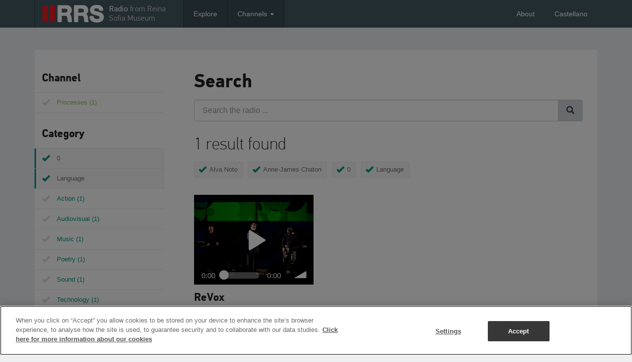

--- FILE ---
content_type: text/html; charset=utf-8
request_url: https://radio.museoreinasofia.es/en/buscar/artista/alva-noto/artista/anne-james-chaton/categoria/0/categoria/language
body_size: 7034
content:
<!DOCTYPE html>
<!--[if lt IE 10]><html lang="en-EN" lang="en-EN" class="no-js lt-ie10"> <![endif]-->
<!--[if lt IE 9]><html lang="en-EN" lang="en-EN" class="no-js lt-ie9"> <![endif]-->
<!--[if gt IE 8]><!--> <html lang="en-EN" lang="en-EN" class="no-js"> <!--<![endif]-->
<head>
  <meta charset="utf-8">
  <meta http-equiv="X-UA-Compatible" content="IE=edge">
  <title>Search | RRS. Radio del Museo Reina Sofía</title>
  <meta name="viewport" content="width=device-width, initial-scale=1, minimum-scale=1">

  <meta http-equiv="Content-Type" content="text/html; charset=utf-8" />
<link rel="shortcut icon" href="https://radio.museoreinasofia.es/sites/all/themes/frontkick/favicon.ico" type="image/vnd.microsoft.icon" />
<meta name="description" content="RRS. Radio del Museo Reina Sofía. RRS se compone de cuatro canales, dedicados a la exposición, a la colección, al trabajo en red y a la exploración." />
<meta name="keywords" content="radio, museo, centro arte, exposiciones, colección, reina sofía, pintura, escultura, fotografia, video, guernica, vanguardias, neovanguardias, picasso, dalí, miró" />
<link rel="canonical" href="https://radio.museoreinasofia.es/en/buscar/artista/alva-noto/artista/anne-james-chaton/categoria/0/categoria/language" />
<link rel="shortlink" href="https://radio.museoreinasofia.es/en/buscar/artista/alva-noto/artista/anne-james-chaton/categoria/0/categoria/language" />
  <link rel="apple-touch-icon" href="/sites/all/themes/frontkick/img/favicon/apple-touch-icon.png">
  <link rel="icon" type="image/png" href="/sites/all/themes/frontkick/img/favicon/favicon.ico">

  <link type="text/css" rel="stylesheet" href="https://radio.museoreinasofia.es/sites/default/files/css/css_lQaZfjVpwP_oGNqdtWCSpJT1EMqXdMiU84ekLLxQnc4.css" media="all" />
<link type="text/css" rel="stylesheet" href="https://radio.museoreinasofia.es/sites/default/files/css/css_PJdMFVqoZtHE3uAuZaAFxRyoqNy0sdNvfxvRC6jWMzg.css" media="all" />
<link type="text/css" rel="stylesheet" href="https://radio.museoreinasofia.es/sites/default/files/css/css_Qd0KdgVNcHoX69st8wzqK1oftHdbK6ihsP1OeuzXGj8.css" media="all" />
<link type="text/css" rel="stylesheet" href="https://radio.museoreinasofia.es/sites/default/files/css/css_Y1KpdRHIZMmEGOl764wWduDGt2qiPpQudpF2qaIsTnE.css" media="all" />
    <script>
    window.dataLayer = window.dataLayer || []
    function gtag () { dataLayer.push(arguments) }
    gtag('set', 'developer_id.dNzMyY2', true)
    gtag('consent', 'default', {
      'ad_storage': 'denied',
      'analytics_storage': 'denied',
      'functionality_storage': 'denied',
      'personalization_storage': 'denied',
      'security_storage': 'denied',
      'wait_for_update': 500,

    });
    gtag('set', 'ads_data_redaction', true);
    dataLayer.push({
      'event': 'default_consent'
    });
  </script>

  <script>(function(w,d,s,l,i){w[l]=w[l]||[];w[l].push({'gtm.start':
        new Date().getTime(),event:'gtm.js'});var f=d.getElementsByTagName(s)[0],
      j=d.createElement(s),dl=l!='dataLayer'?'&l='+l:'';j.async=true;j.src=
      '//www.googletagmanager.com/gtm.js?id='+i+dl;f.parentNode.insertBefore(j,f);
    })(window,document,'script','dataLayer','GTM-KHSDK7');</script>

  <script src="https://cookie-cdn.cookiepro.com/scripttemplates/otSDKStub.js" data-document-language="true" type="text/javascript" charset="UTF-8" data-domain-script="24a6ce25-9587-46e7-9613-68086247d094" ></script>
  <script type="text/javascript">
    function OptanonWrapper() {
      if (OnetrustActiveGroups.indexOf('C0003') != -1) {
        gtag('consent', 'update', { 'functionality_storage': 'granted' })
      }
      if (OnetrustActiveGroups.indexOf('C0001') != -1) {
        gtag('consent', 'update', { 'personalization_storage': 'granted' })
      }
    }
  </script>


  <!--[if lt IE 9]>
    <script src="/sites/all/themes/frontkick/js/html5shiv/html5shiv.min.js"></script>
    <script src="/sites/all/themes/frontkick/js/respondJs/respond.min.js"></script>
  <![endif]-->
  <script src="/sites/all/themes/frontkick/js/modernizr/modernizr.min.js"></script>

</head>
<body class="html not-front not-logged-in one-sidebar sidebar-first page-buscar page-buscar-artista page-buscar-artista-alva-noto page-buscar-artista-alva-noto-artista page-buscar-artista-alva-noto-artista-anne-james-chaton page-buscar-artista-alva-noto-artista-anne-james-chaton-categoria page-buscar-artista-alva-noto-artista-anne-james-chaton-categoria- page-buscar-artista-alva-noto-artista-anne-james-chaton-categoria-0 page-buscar-artista-alva-noto-artista-anne-james-chaton-categoria-categoria page-buscar-artista-alva-noto-artista-anne-james-chaton-categoria-categoria-language i18n-en-EN" >

<script>
  (function(){
    var cookies;

    function readCookie(name,c,C,i){
      if(cookies){ return cookies[name]; }

      c = document.cookie.split('; ');
      cookies = {};

      for(i=c.length-1; i>=0; i--){
        C = c[i].split('=');
        cookies[C[0]] = C[1];
      }

      return cookies[name];
    }

    window.readCookie = readCookie; // or expose it however you want
  })();
  var agreed = readCookie('cookie-agreed') > 0;
  var dataLayer = [{
    'cookie-agreed' : agreed
  }];
</script>
<noscript><iframe src="//www.googletagmanager.com/ns.html?id=GTM-KHSDK7"
                  height="0" width="0" style="display:none;visibility:hidden"></iframe></noscript>
<script>(function(w,d,s,l,i){w[l]=w[l]||[];w[l].push({'gtm.start':
    new Date().getTime(),event:'gtm.js'});var f=d.getElementsByTagName(s)[0],
    j=d.createElement(s),dl=l!='dataLayer'?'&l='+l:'';j.async=true;j.src=
    '//www.googletagmanager.com/gtm.js?id='+i+dl;f.parentNode.insertBefore(j,f);
  })(window,document,'script','dataLayer','GTM-KHSDK7');</script>
<div id="fb-root"></div>
<script>(function(d, s, id) {
    var js, fjs = d.getElementsByTagName(s)[0];
    if (d.getElementById(id)) return;
    js = d.createElement(s); js.id = id;
    js.src = "//connect.facebook.net/es_ES/sdk.js#xfbml=1&version=v2.3&appId=174585702578585";
    fjs.parentNode.insertBefore(js, fjs);
  }(document, 'script', 'facebook-jssdk'));</script>


<nav class="navbar navbar-inverse">
  <div class="container">
    <div class="navbar-header">
      <button type="button" class="navbar-toggle" data-toggle="collapse" data-target="#navbar-collapse-1" aria-expanded="false">
        <span class="icon-bar"></span>
        <span class="icon-bar"></span>
        <span class="icon-bar"></span>
      </button>
      <a href="/buscar/artista/alva-noto/artista/anne-james-chaton/categoria/0/categoria/language" class="language-link navbar-language-toggle visible-xs-inline-block" xml:lang="es">Castellano</a>
              <a class="navbar-brand" href="/en">
          <span class="nav-brand__texto"><strong> Radio </strong> from Reina Sofia Museum</span>
        </a>
          </div>
    <div class="collapse navbar-collapse" id="navbar-collapse-1">
      <ul class="nav navbar-nav">
        <li><a href="/en/explorar" class="navbar-nav__boton">Explore</a></li>
        <li class="dropdown">
          <a href="#" class="dropdown-toggle navbar-nav__boton" data-toggle="dropdown" role="button" aria-haspopup="true" aria-expanded="false">Channels <span class="caret"></span></a>
              <ul class="dropdown-menu">
      
<li class="dropdown-menu__link dropdown-menu__link--color-1">
      
            <a href="/en/canal/inaudible">Inaudible</a>      </li>
      
<li class="dropdown-menu__link dropdown-menu__link--color-2">
      
            <a href="/en/canal/networks">Networks</a>      </li>
      
<li class="dropdown-menu__link dropdown-menu__link--color-3">
      
            <a href="/en/canal/contexts">Contexts</a>      </li>
      
<li class="dropdown-menu__link dropdown-menu__link--color-4">
      
            <a href="/en/canal/processes">Processes</a>      </li>
  </ul>        </li>
      </ul>
                <form class="form form--caja-busqueda" role="search" action="/en/buscar/artista/alva-noto/artista/anne-james-chaton/categoria/0/categoria/language" method="get" id="views-exposed-form-explorar-page" accept-charset="UTF-8"><div>
<div class="input-group">
    <input placeholder="Search the radio ..." class="form-control input-lg" type="text" id="edit-key" name="key" value="">
  <span class="input-group-btn">
    <button class="btn btn-default btn-lg" value="buscar" type="submit" id="edit-submit-explorar">
      <span class="glyphicon glyphicon-search"></span>
    </button>
  </span>
</div>

</div></form>            <ul class="nav navbar-nav navbar-right">
        <li><a href="/en/about">About</a></li>
        <li class="hidden-xs"><a href="/buscar/artista/alva-noto/artista/anne-james-chaton/categoria/0/categoria/language" class="language-link" xml:lang="es">Castellano</a></li>
      </ul>
    </div>
  </div>
</nav><div class="container">
  <div class="main-container">
        
    <div class="row">
      
              <section class="col-sm-9 col-sm-push-3">
        
                        <a id="main-content"></a>
                          <header class="page-header">
            <h1 class="page-header__titulo">Search</h1>  
          </header>
                                                                            <form class="form form--caja-busqueda" role="search" action="/en/buscar/artista/alva-noto/artista/anne-james-chaton/categoria/0/categoria/language" method="get" id="views-exposed-form-explorar-page" accept-charset="UTF-8"><div>
<div class="input-group">
    <input placeholder="Search the radio ..." class="form-control input-lg" type="text" id="edit-key" name="key" value="">
  <span class="input-group-btn">
    <button class="btn btn-default btn-lg" value="buscar" type="submit" id="edit-submit-explorar">
      <span class="glyphicon glyphicon-search"></span>
    </button>
  </span>
</div>

</div></form><section id="block-current-search-standard" class="block block-current-search clearfix">

      
  <div class="current-search-item current-search-item-text current-search-item-results"><h2 class="">1 result found</h2></div><div class="current-search-item current-search-item-rss-active current-search-item-facetas-activas"><ul class=""><li><a href="/en/buscar/artista/anne-james-chaton/categoria/0/categoria/language" rel="nofollow" class="">(-) <span class="element-invisible"> Remove Alva Noto filter </span></a>Alva Noto</li>
<li><a href="/en/buscar/artista/alva-noto/categoria/0/categoria/language" rel="nofollow" class="">(-) <span class="element-invisible"> Remove Anne-James Chaton filter </span></a>Anne-James Chaton</li>
<li><a href="/en/buscar/artista/alva-noto/artista/anne-james-chaton/categoria/language" rel="nofollow" class="">(-) <span class="element-invisible"> Remove 0 filter </span></a>0</li>
<li><a href="/en/buscar/artista/alva-noto/artista/anne-james-chaton/categoria/0" rel="nofollow" class="">(-) <span class="element-invisible"> Remove Language filter </span></a>Language</li>
</ul></div>
</section>
<section id="block-system-main" class="block block-system clearfix">

      
  
<div class="isla--sm-0">
  <div class="margen-pequeno visible-xs-block">
      <a href="#sidebar-first" class="btn btn-default btn-sm"><span class="glyphicon glyphicon-search"></span>
        Refine search      </a>
  </div>

            <ul class="search-results">          <li class="search-results--item">
<article class="miniatura miniatura--color-4">
  <div class="row">
    <div class="col-xs-6 col-xs-push-6 col-sm-12 col-sm-push-0">
      <div class="miniatura__imagen">
        <img src="https://radio.museoreinasofia.es/sites/default/files/styles/snippet/public/audio/imgs/ReVox_1_0.jpg?itok=pj3r7tJo"
             alt="Décade - Anne-James Chaton, Alva Noto y Andy Moor Foto Remi Goulet"
             class="img-responsive">
        <div class="miniatura__reproductor">
                    
<div class="sm2-bar-ui full-width flat ">
  <div class="bd sm2-main-controls">
    <div class="sm2-inline-texture"></div>
    <div class="sm2-inline-gradient"></div>

    <div class="sm2-inline-element sm2-button-element sm2-inline-play-pause">
      <div class="sm2-button-bd">
        <a href="#play" class="sm2-inline-button play-pause">Play / Pause</a>
      </div>
    </div>

    <div class="sm2-inline-element sm2-inline-status">
      <div class="sm2-playlist">
        <div class="sm2-playlist-target">
          <!-- playlist <ul> + <li> markup will be injected here -->
          <!-- if you want default / non-JS content, you can put that here. -->
          <noscript><p>JavaScript is required.</p></noscript>
        </div>
      </div>

      <div class="sm2-progress">
        <div class="sm2-row">
          <div class="sm2-inline-time">0:00</div>
          <div class="sm2-progress-bd">
            <div class="sm2-progress-track">
              <div class="sm2-progress-bar"></div>
              <div class="sm2-progress-ball"><div class="icon-overlay"></div></div>
            </div>
          </div>
          <div class="sm2-inline-duration">0:00</div>
        </div>
      </div>
    </div>

    <div class="sm2-inline-element sm2-button-element sm2-volume">
      <div class="sm2-button-bd">
        <span class="sm2-inline-button sm2-volume-control volume-shade"></span>
        <a href="#volume" class="sm2-inline-button sm2-volume-control">Volume</a>
      </div>
    </div>
          <div class="sm2-inline-element sm2-button-element sm2-menu">
        <div class="sm2-button-bd">
          <a href="#menu" class="sm2-inline-button menu">Menu</a>
        </div>
      </div>
      </div>

  <div class="bd sm2-playlist-drawer sm2-element">
    <div class="sm2-inline-texture">
      <div class="sm2-box-shadow"></div>
    </div>

    <!-- playlist content is mirrored here -->
    <div class="sm2-playlist-wrapper">
      <ul class="sm2-playlist-bd">
                  <li>
            <div class="sm2-row">
              <div class="sm2-col sm2-wide">
                <span class="file"><img alt="" class="file-icon" src="/sites/all/themes/frontkick/img/icons/audio-x-generic.png" title="audio/mpeg" /> <a href="https://radio.museoreinasofia.es/sites/default/files/audio/mp3/RRS_Processes_Revox_eng.mp3" type="audio/mpeg; length=17659346" title="RRS_Processes_Revox_eng.mp3">ReVox</a></span>              </div>

                            <div class="sm2-col">
                <a href="https://radio.museoreinasofia.es/sites/default/files/audio/mp3/RRS_Processes_Revox_eng.mp3" class="sm2-exclude"
                   target="_blank" title="Download">
                  <span class="sr-only">Download</span>
                  <span class="glyphicon glyphicon-download"></span>
                </a>
              </div>
                          </div>
          </li>
              </ul>
    </div>

    <div class="sm2-extra-controls">
      <div class="bd">
        <div class="sm2-inline-element sm2-button-element">
          <a href="#prev" title="Previous" class="sm2-inline-button previous">&lt; Previous</a>
        </div>

        <div class="sm2-inline-element sm2-button-element">
          <a href="#next" title="Next" class="sm2-inline-button next">&gt; Next</a>
        </div>
      </div>
    </div>
  </div>
</div>
        </div>
      </div>
    </div>
    <div class="col-xs-6 col-xs-pull-6 col-sm-12 col-sm-pull-0">
      <div class="miniatura__pie">
        <a href="/en/revox" class="miniatura__enlace">
          <header>
            <hgroup>
              <h3 class="miniatura__titulo">ReVox</h3>
              <h4 class="miniatura__subtitulo">
                
  New experiences in sound poetry              </h4>
            </hgroup>
          </header>
          <p class="miniatura__texto miniatura__texto--suavizado">
            <span class="date-display-single">24/01/2011</span>          </p>
        </a>
      </div>
      <footer class="miniatura__acciones">
        <div class="miniatura__acciones__accion">
                        <span class="etiqueta etiqueta--color etiqueta--color--color-4">
    <a href="/en/canal/processes">Processes</a>  </span>
            <span class="hidden-xs">    <span class="etiqueta">
      <a href="/en/taxonomy/term/348">Audiovisual</a>    </span>
      <span class="etiqueta">
      <a href="/en/buscar/categoria/action">Action</a>    </span>
      <span class="etiqueta">
      <a href="/en/buscar/categoria/poetry">Poetry</a>    </span>
      <span class="etiqueta">
      <a href="/en/buscar/categoria/language">Language</a>    </span>
      <span class="etiqueta">
      <a href="/en/buscar/categoria/music">Music</a>    </span>
      <span class="etiqueta">
      <a href="/en/buscar/categoria/technology">Technology</a>    </span>
      <span class="etiqueta">
      <a href="/en/buscar/categoria/sound">Sound</a>    </span>
  </span>
                  </div>
      </footer>
    </div>
  </div>
</article>
</li>
      </ul>  
  </div>
</section>
      </section>
      
              <aside class="col-sm-3 col-sm-pull-9" role="complementary">
          	<div id="sidebar-first" class="sidebar">
		<section id="block-facetapi-2muaoemg0cknsfrglpm6eiqfakh1oca8" class="block block-facetapi clearfix">

        <h2 class="block-title">Channel</h2>
    
  <ul class="facetapi-custom-facetapi-links facetapi-facet-field-audio-canal" id="facetapi-facet-search-apidefault-node-index-block-field-audio-canal"><li class="leaf"><a href="/en/buscar/artista/alva-noto/artista/anne-james-chaton/canal/processes/categoria/0/categoria/language" rel="nofollow" class="facetapi-link--color-4 facetapi-inactive" id="facetapi-link">Processes (1)<span class="element-invisible"> Apply Processes filter </span></a></li>
</ul>
</section>
<section id="block-facetapi-qyofbc6wnjfvi3ieev711jj63yb9yw9f" class="block block-facetapi clearfix">

        <h2 class="block-title">Category</h2>
    
  <ul class="facetapi-facetapi-links facetapi-facet-field-audio-categorias" id="facetapi-facet-search-apidefault-node-index-block-field-audio-categorias"><li class="leaf"><a href="/en/buscar/artista/alva-noto/artista/anne-james-chaton/categoria/language" rel="nofollow" class="facetapi-zero-results facetapi-active" id="facetapi-link--2">(-) <span class="element-invisible"> Remove 0 filter </span></a>0</li>
<li class="leaf"><a href="/en/buscar/artista/alva-noto/artista/anne-james-chaton/categoria/0" rel="nofollow" class="facetapi-active" id="facetapi-link--3">(-) <span class="element-invisible"> Remove Language filter </span></a>Language</li>
<li class="leaf"><a href="/en/buscar/artista/alva-noto/artista/anne-james-chaton/categoria/0/categoria/language/categoria/action" rel="nofollow" class="facetapi-inactive" id="facetapi-link--4">Action (1)<span class="element-invisible"> Apply Action filter </span></a></li>
<li class="leaf"><a href="/en/buscar/artista/alva-noto/artista/anne-james-chaton/categoria/0/categoria/language/categoria/348" rel="nofollow" class="facetapi-inactive" id="facetapi-link--5">Audiovisual (1)<span class="element-invisible"> Apply Audiovisual filter </span></a></li>
<li class="leaf"><a href="/en/buscar/artista/alva-noto/artista/anne-james-chaton/categoria/0/categoria/language/categoria/music" rel="nofollow" class="facetapi-inactive" id="facetapi-link--6">Music (1)<span class="element-invisible"> Apply Music filter </span></a></li>
<li class="leaf"><a href="/en/buscar/artista/alva-noto/artista/anne-james-chaton/categoria/0/categoria/language/categoria/poetry" rel="nofollow" class="facetapi-inactive" id="facetapi-link--7">Poetry (1)<span class="element-invisible"> Apply Poetry filter </span></a></li>
<li class="leaf"><a href="/en/buscar/artista/alva-noto/artista/anne-james-chaton/categoria/0/categoria/language/categoria/sound" rel="nofollow" class="facetapi-inactive" id="facetapi-link--8">Sound (1)<span class="element-invisible"> Apply Sound filter </span></a></li>
<li class="leaf"><a href="/en/buscar/artista/alva-noto/artista/anne-james-chaton/categoria/0/categoria/language/categoria/technology" rel="nofollow" class="facetapi-inactive" id="facetapi-link--9">Technology (1)<span class="element-invisible"> Apply Technology filter </span></a></li>
</ul>
</section>
<section id="block-facetapi-rke02wcuymyy4xj7alwcbiqlk3huwkgf" class="block block-facetapi clearfix">

        <h2 class="block-title">Artist</h2>
    
  <ul class="facetapi-facetapi-links facetapi-facet-field-audio-artistas" id="facetapi-facet-search-apidefault-node-index-block-field-audio-artistas"><li class="leaf"><a href="/en/buscar/artista/anne-james-chaton/categoria/0/categoria/language" rel="nofollow" class="facetapi-active" id="facetapi-link--10">(-) <span class="element-invisible"> Remove Alva Noto filter </span></a>Alva Noto</li>
<li class="leaf"><a href="/en/buscar/artista/alva-noto/categoria/0/categoria/language" rel="nofollow" class="facetapi-active" id="facetapi-link--11">(-) <span class="element-invisible"> Remove Anne-James Chaton filter </span></a>Anne-James Chaton</li>
<li class="leaf"><a href="/en/buscar/artista/alva-noto/artista/anne-james-chaton/artista/jelle-meander/categoria/0/categoria/language" rel="nofollow" class="facetapi-inactive" id="facetapi-link--12">Jelle Meander (1)<span class="element-invisible"> Apply Jelle Meander filter </span></a></li>
<li class="leaf"><a href="/en/buscar/artista/alva-noto/artista/jorg-piringer/artista/anne-james-chaton/categoria/0/categoria/language" rel="nofollow" class="facetapi-inactive" id="facetapi-link--13">Jörg Piringer (1)<span class="element-invisible"> Apply Jörg Piringer filter </span></a></li>
<li class="leaf"><a href="/en/buscar/artista/alva-noto/artista/ricardo-domeneck/artista/anne-james-chaton/categoria/0/categoria/language" rel="nofollow" class="facetapi-inactive" id="facetapi-link--14">Ricardo Domeneck (1)<span class="element-invisible"> Apply Ricardo Domeneck filter </span></a></li>
</ul>
</section>
	</div>
        </aside>
      
          </div>
  </div>
  </div>
<footer class="isla--0-sm fondo--claro">
	<div class="container">
		<div class="row">
			<div class="col-sm-12 col-md-4 col-md-push-8">
				<ul class="pie__botones-social">
					<li class="pie__botones-social__elemento">
						<a class="boton-social boton-social--facebook" href="http://www.facebook.com/museoreinasofia" rel="nofollow" title="Reina Sofia Museum on Facebook">
							<span class="boton-social__icono">Facebook</span>
						</a>
					</li>
					<li class="pie__botones-social__elemento">
						<a class="boton-social boton-social--twitter" href="http://twitter.com/museoreinasofia" rel="nofollow" title="Reina Sofia Museum on Twitter">
							<span class="boton-social__icono">Twitter</span>
						</a>
					</li>
					<li class="pie__botones-social__elemento">
						<a class="boton-social boton-social--instagram" href="https://www.instagram.com/museoreinasofia/" rel="nofollow" title="Reina Sofia Museum´s pictures on Instagram">
							<span class="boton-social__icono">Instagram</span>
						</a>
					</li>
					<li class="pie__botones-social__elemento">
						<a class="boton-social boton-social--vimeo" href="http://vimeo.com/museoreinasofia" rel="nofollow" title="Reina Sofia Museum on Vimeo">
							<span class="boton-social__icono">Vimeo</span>
						</a>
					</li>
					<li class="pie__botones-social__elemento">
						<a class="boton-social boton-social--you-tube" href="http://www.youtube.com/user/museoreinasofia" rel="nofollow" title="The Reina Sofia Museum on Youtube">
							<span class="boton-social__icono">Youtube</span>
						</a>
					</li>
				</ul>
			</div>
			<div class="col-sm-12 col-md-8 col-md-pull-4">
				<div class="pie__logos">
					<a rel="nofollow" class="logo logo--museo-reina-sofia" href="http://www.museoreinasofia.es/" title="Museo Nacional Centro de Arte Reina Sofía">Museo Nacional Centro de Arte Reina Sofía</a>
					<a rel="nofollow" class="logo logo--ministerio-educacion-cultura-deporte" href="https://www.cultura.gob.es/portada.html" title="Ministerio de Cultura">Ministerio de Cultura</a>
				</div>
				<p class="pie__copy">© Museo Nacional <br class="visible-xs-inline">Centro de Arte Reina Sofía, 2025</p>
			  	
			  	<ul class="pie__menu list-inline">
					<li class="text-nowrap">
						<a href="http://www.museoreinasofia.es/en/legal-notice">Legal Notice</a>
					</li>
            <li class="text-nowrap">
              <a href="http://www.museoreinasofia.es/en/politica-cookies">Cookies policy</a>
            </li>
					<li class="text-nowrap">
						<a href="http://www.museoreinasofia.es/en/accesibility">Accessibility</a>
					</li>
				  <li class="text-nowrap">
										<a href="https://radio.museoreinasofia.es/en/rss.xml">Listen in iTunes</a>
				  </li>

				</ul>
			</div>
		</div>
	</div>
</footer>
<script src="https://radio.museoreinasofia.es/sites/default/files/js/js_s5koNMBdK4BqfHyHNPWCXIL2zD0jFcPyejDZsryApj0.js"></script>
<script src="https://radio.museoreinasofia.es/sites/default/files/js/js_onbE0n0cQY6KTDQtHO_E27UBymFC-RuqypZZ6Zxez-o.js"></script>
<script src="https://radio.museoreinasofia.es/sites/default/files/js/js_FnO_Svy0YvS5jXBcmfwbV6SyLxg-C9zqWe3Bga_v9lw.js"></script>
<script src="https://radio.museoreinasofia.es/sites/default/files/js/js_td9l1ryU2Z6lmz10oz_zicAKFW52myjK0CNoyG7Pm2U.js"></script>
<script>jQuery.extend(Drupal.settings, {"basePath":"\/","pathPrefix":"en\/","setHasJsCookie":0,"ajaxPageState":{"theme":"frontkick","theme_token":"bhdvpBGsFdxc-u4DAQCjW5U1H3ZzD71hwwVBl7jkUbg","js":{"0":1,"sites\/all\/themes\/contrib\/bootstrap\/js\/bootstrap.js":1,"sites\/all\/modules\/contrib\/jquery_update\/replace\/jquery\/1.10\/jquery.min.js":1,"misc\/jquery-extend-3.4.0.js":1,"misc\/jquery-html-prefilter-3.5.0-backport.js":1,"misc\/jquery.once.js":1,"misc\/drupal.js":1,"misc\/form-single-submit.js":1,"sites\/all\/themes\/frontkick\/vendor\/OwlCarousel2\/dist\/owl.carousel.min.js":1,"sites\/all\/themes\/frontkick\/js\/ficha.js":1,"sites\/all\/modules\/contrib\/facetapi\/facetapi.js":1,"sites\/all\/themes\/frontkick\/soundmanager2\/script\/soundmanager2.js":1,"sites\/all\/themes\/frontkick\/soundmanager2\/script\/bar-ui.js":1,"sites\/all\/themes\/frontkick\/js\/cookie-law.js":1,"sites\/all\/themes\/frontkick\/vendor\/bootstrap-sass-official\/assets\/javascripts\/bootstrap\/collapse.js":1,"sites\/all\/themes\/frontkick\/vendor\/bootstrap-sass-official\/assets\/javascripts\/bootstrap\/dropdown.js":1,"sites\/all\/themes\/frontkick\/vendor\/bootstrap-sass-official\/assets\/javascripts\/bootstrap\/modal.js":1,"sites\/all\/themes\/frontkick\/vendor\/bootstrap-sass-official\/assets\/javascripts\/bootstrap\/tab.js":1,"sites\/all\/themes\/frontkick\/vendor\/bootstrap-sass-official\/assets\/javascripts\/bootstrap\/transition.js":1,"sites\/all\/themes\/frontkick\/js\/main.js":1},"css":{"modules\/system\/system.base.css":1,"sites\/all\/modules\/contrib\/date\/date_api\/date.css":1,"sites\/all\/modules\/contrib\/date\/date_popup\/themes\/datepicker.1.7.css":1,"modules\/field\/theme\/field.css":1,"modules\/node\/node.css":1,"sites\/all\/modules\/contrib\/views\/css\/views.css":1,"sites\/all\/modules\/contrib\/ckeditor\/css\/ckeditor.css":1,"sites\/all\/modules\/contrib\/ctools\/css\/ctools.css":1,"sites\/all\/themes\/frontkick\/vendor\/OwlCarousel2\/dist\/assets\/owl.carousel.min.css":1,"sites\/all\/themes\/frontkick\/vendor\/OwlCarousel2\/dist\/assets\/owl.theme.default.css":1,"sites\/all\/themes\/frontkick\/soundmanager2\/css\/bar-ui.css":1,"sites\/all\/themes\/frontkick\/css\/style.css":1}},"urlIsAjaxTrusted":{"\/en\/buscar\/artista\/alva-noto\/artista\/anne-james-chaton\/categoria\/0\/categoria\/language":true},"facetapi":{"facets":[{"limit":"0","id":"facetapi-facet-search-apidefault-node-index-block-field-audio-canal","searcher":"search_api@default_node_index","realmName":"block","facetName":"field_audio_canal","queryType":null,"widget":"custom_facetapi_links","showMoreText":"Show more","showFewerText":"Show fewer"},{"limit":"15","id":"facetapi-facet-search-apidefault-node-index-block-field-audio-categorias","searcher":"search_api@default_node_index","realmName":"block","facetName":"field_audio_categorias","queryType":null,"widget":"facetapi_links","showMoreText":"Show more","showFewerText":"Show less"},{"limit":"10","id":"facetapi-facet-search-apidefault-node-index-block-field-audio-artistas","searcher":"search_api@default_node_index","realmName":"block","facetName":"field_audio_artistas","queryType":null,"widget":"facetapi_links","showMoreText":"Show more","showFewerText":"Show less"}]},"bootstrap":{"anchorsFix":1,"anchorsSmoothScrolling":1,"formHasError":1,"popoverEnabled":1,"popoverOptions":{"animation":1,"html":0,"placement":"right","selector":"","trigger":"click","triggerAutoclose":1,"title":"","content":"","delay":0,"container":"body"},"tooltipEnabled":1,"tooltipOptions":{"animation":1,"html":0,"placement":"auto left","selector":"","trigger":"hover focus","delay":0,"container":"body"}}});</script>
<script>jQuery.post(Drupal.settings.basePath + 'jstats.php', {"path":"buscar\/artista\/alva-noto\/artista\/anne-james-chaton\/categoria\/0\/categoria\/language"});</script>
<script src="https://radio.museoreinasofia.es/sites/default/files/js/js_FbpwIZNwgzwEuuL4Q2HOM07BOSCY5LxL_gwSK4ohQBM.js"></script>

</body>
</html>


--- FILE ---
content_type: text/css
request_url: https://radio.museoreinasofia.es/sites/default/files/css/css_Y1KpdRHIZMmEGOl764wWduDGt2qiPpQudpF2qaIsTnE.css
body_size: 27961
content:
@import url("//hello.myfonts.net/count/24ec72");﻿

.sm2-bar-ui{position:relative;display:inline-block;width:100%;font-family:helvetica,arial,verdana,sans-serif;font-weight:normal;-webkit-background-clip:padding-box;background-clip:padding-box;-moz-osx-font-smoothing:grayscale;-webkit-font-smoothing:antialiased;font-smoothing:antialiased;text-rendering:optimizeLegibility;min-width:20em;max-width:30em;border-radius:2px;overflow:hidden;transition:max-width 0.2s ease-in-out;}.sm2-bar-ui .sm2-playlist li{text-align:center;margin-top:-2px;font-size:95%;line-height:1em;}.sm2-bar-ui.compact{min-width:1em;max-width:15em;}.sm2-bar-ui ul{line-height:1em;}.sm2-bar-ui.left .sm2-playlist li{text-align:left;}.sm2-bar-ui .sm2-playlist li .load-error{cursor:help;}.sm2-bar-ui.full-width{max-width:100%;z-index:5;}.sm2-bar-ui.fixed{position:fixed;top:auto;bottom:0px;left:0px;border-radius:0px;overflow:visible;z-index:999;}.sm2-bar-ui.fixed .bd,.sm2-bar-ui.bottom .bd{border-radius:0px;border-bottom:none;}.sm2-bar-ui.bottom{top:auto;bottom:0px;left:0px;border-radius:0px;overflow:visible;}.sm2-bar-ui.playlist-open .bd{border-bottom-left-radius:0px;border-bottom-right-radius:0px;border-bottom-color:transparent;}.sm2-bar-ui .bd,.sm2-bar-ui .sm2-extra-controls{position:relative;background-color:#2288cc;}.sm2-bar-ui .sm2-inline-gradient{position:absolute;left:0px;top:0px;width:100%;height:100%;background-image:-moz-linear-gradient(to bottom,rgba(255,255,255,0.125) 5%,rgba(255,255,255,0.125) 45%,rgba(255,255,255,0.15) 52%,rgba(0,0,0,0.01) 51%,rgba(0,0,0,0.1) 95%);background-image:linear-gradient(to bottom,rgba(255,255,255,0.125) 5%,rgba(255,255,255,0.125) 45%,rgba(255,255,255,0.15) 50%,rgba(0,0,0,0.1) 51%,rgba(0,0,0,0.1) 95%);}.sm2-bar-ui.flat .sm2-inline-gradient{background-image:none;}.sm2-bar-ui.flat .sm2-box-shadow{display:none;box-shadow:none;}.sm2-bar-ui.no-volume .sm2-volume{display:none;}.sm2-bar-ui.textured .sm2-inline-texture{position:absolute;top:0px;left:0px;width:100%;height:100%;opacity:0.75;}.sm2-bar-ui.textured.dark-text .sm2-inline-texture{}.sm2-bar-ui.textured.dark-text .sm2-playlist-wrapper{background-color:transparent;}.sm2-bar-ui.textured.dark-text .sm2-playlist-wrapper ul li:hover a,.sm2-bar-ui.textured.dark-text .sm2-playlist-wrapper ul li.selected a{background-color:rgba(0,0,0,0.1);background-image:url(/sites/all/themes/frontkick/soundmanager2/image/black-10.png);background-image:none,none;}.sm2-bar-ui .bd{display:table;border-bottom:none;}.sm2-bar-ui .sm2-playlist-wrapper{background-color:rgba(0,0,0,0.1);}.sm2-bar-ui .sm2-extra-controls .bd{background-color:rgba(0,0,0,0.2);}.sm2-bar-ui.textured .sm2-extra-controls .bd{background-color:rgba(0,0,0,0.05);}.sm2-bar-ui .sm2-extra-controls{background-color:transparent;border:none;}.sm2-bar-ui .sm2-extra-controls .bd{display:block;border:none;}.sm2-bar-ui .sm2-extra-controls .sm2-inline-element{display:inline-block;}.sm2-bar-ui,.sm2-bar-ui .bd a{color:#fff;}.sm2-bar-ui.dark-text,.sm2-bar-ui.dark-text .bd a{color:#000;}.sm2-bar-ui.dark-text .sm2-inline-button{-webkit-filter:invert(1);filter:url("data:image/svg+xml;utf8,<svg xmlns=\'http://www.w3.org/2000/svg\'><filter id=\'invert\'><feColorMatrix in='SourceGraphic' type='matrix' values='-1 0 0 0 1 0 -1 0 0 1 0 0 -1 0 1 0 0 0 1 0'/></filter></svg>#invert");filter:invert(1);filter:none\9;}.sm2-bar-ui .bd a{text-decoration:none;}.sm2-bar-ui .bd .sm2-button-element:hover{background-color:rgba(0,0,0,0.1);background-image:url(/sites/all/themes/frontkick/soundmanager2/image/black-10.png);background-image:none,none;}.sm2-bar-ui .bd .sm2-button-element:active{background-color:rgba(0,0,0,0.25);background-image:url(/sites/all/themes/frontkick/soundmanager2/image/black-25.png);background-image:none,none;}.sm2-bar-ui .bd .sm2-extra-controls .sm2-button-element:active .sm2-inline-button,.sm2-bar-ui .bd .active .sm2-inline-button{-ms-transform:scale(0.9);-webkit-transform:scale(0.9);-webkit-transform-origin:50% 50%;transform:scale(0.9);transform-origin:50% 50%;-moz-transform:none;}.sm2-bar-ui .bd .sm2-extra-controls .sm2-button-element:hover,.sm2-bar-ui .bd .sm2-extra-controls .sm2-button-element:active,.sm2-bar-ui .bd .active{background-color:rgba(0,0,0,0.1);background-image:url(/sites/all/themes/frontkick/soundmanager2/image/black-10.png);background-image:none,none;}.sm2-bar-ui .bd .sm2-extra-controls .sm2-button-element:active{box-shadow:none;}.sm2-bar-ui{font-size:15px;text-shadow:none;}.sm2-bar-ui .sm2-inline-element{position:relative;display:inline-block;vertical-align:middle;padding:0px;overflow:hidden;}.sm2-bar-ui .sm2-inline-element,.sm2-bar-ui .sm2-button-element .sm2-button-bd{position:relative;}.sm2-bar-ui .sm2-inline-element,.sm2-bar-ui .sm2-button-element .sm2-button-bd{min-width:2.8em;min-height:2.8em;}.sm2-bar-ui .sm2-inline-button{position:absolute;top:0px;left:0px;width:100%;height:100%;}.sm2-bar-ui .sm2-extra-controls .bd{background-image:none;background-color:rgba(0,0,0,0.15);}.sm2-bar-ui .sm2-extra-controls .sm2-inline-element{width:25px;min-height:1.75em;min-width:2.5em;}.sm2-bar-ui .sm2-inline-status{line-height:100%;display:inline-block;min-width:200px;max-width:20em;padding-left:0.75em;padding-right:0.75em;}.sm2-bar-ui .sm2-inline-element{border-right:0.075em dotted #666;border-right:0.075em solid rgba(0,0,0,0.1);}.sm2-bar-ui .sm2-inline-element.noborder{border-right:none;}.sm2-bar-ui .sm2-inline-element.compact{min-width:2em;padding:0px 0.25em;}.sm2-bar-ui .sm2-inline-element:first-of-type{border-top-left-radius:3px;border-bottom-left-radius:3px;overflow:hidden;}.sm2-bar-ui .sm2-inline-element:last-of-type{border-right:none;border-top-right-radius:3px;border-bottom-right-radius:3px;}.sm2-bar-ui .sm2-inline-status a:hover{background-color:transparent;text-decoration:underline;}.sm2-inline-time,.sm2-inline-duration{display:table-cell;width:1%;font-size:75%;line-height:0.9em;min-width:2em;vertical-align:middle;}.sm2-bar-ui .sm2-playlist{position:relative;height:1.45em;}.sm2-bar-ui .sm2-playlist-target{position:relative;min-height:1em;}.sm2-bar-ui .sm2-playlist ul{position:absolute;left:0px;top:0px;width:100%;list-style-type:none;overflow:hidden;white-space:nowrap;text-overflow:ellipsis;}.sm2-bar-ui p,.sm2-bar-ui .sm2-playlist ul,.sm2-bar-ui .sm2-playlist ul li{margin:0px;padding:0px;}.sm2-bar-ui .sm2-playlist ul li{position:relative;}.sm2-bar-ui .sm2-playlist ul li,.sm2-bar-ui .sm2-playlist ul li a{position:relative;display:block;height:1.5em;white-space:nowrap;overflow:hidden;text-overflow:ellipsis;text-align:center;}.sm2-row{position:relative;display:table-row;}.sm2-progress-bd{padding:0px 0.8em;}.sm2-progress .sm2-progress-track,.sm2-progress .sm2-progress-ball,.sm2-progress .sm2-progress-bar{position:relative;width:100%;height:0.65em;border-radius:0.65em;}.sm2-progress .sm2-progress-bar{position:absolute;left:0px;top:0px;width:0px;background-color:rgba(0,0,0,0.33);background-image:url(/sites/all/themes/frontkick/soundmanager2/image/black-33.png);background-image:none,none;}.volume-shade,.playing .sm2-progress .sm2-progress-track,.paused .sm2-progress .sm2-progress-track{cursor:pointer;}.playing .sm2-progress .sm2-progress-ball{cursor:-moz-grab;cursor:-webkit-grab;cursor:grab;}.sm2-progress .sm2-progress-ball{position:absolute;top:0px;left:0px;width:1em;height:1em;margin:-0.2em 0px 0px -0.5em;width:14px;height:14px;margin:-2px 0px 0px -7px;width:0.9333em;height:0.9333em;margin:-0.175em 0px 0px -0.466em;background-color:#fff;padding:0px;-webkit-transition:-webkit-transform 0.15s ease-in-out;transition:transform 0.15s ease-in-out;}.sm2-progress .sm2-progress-track{background-color:rgba(0,0,0,0.4);background-image:url(/sites/all/themes/frontkick/soundmanager2/image/black-33.png);background-image:none,none;}.sm2-playlist-wrapper ul::-webkit-scrollbar-track{background-color:rgba(0,0,0,0.4);}.playing.grabbing .sm2-progress .sm2-progress-track,.playing.grabbing .sm2-progress .sm2-progress-ball{cursor:-moz-grabbing;cursor:-webkit-grabbing;cursor:grabbing;}.sm2-bar-ui.grabbing .sm2-progress .sm2-progress-ball{-webkit-transform:scale(1.15);transform:scale(1.15);}.sm2-inline-button{background-position:50% 50%;background-repeat:no-repeat;line-height:10em;image-rendering:-moz-crisp-edges;image-rendering:-webkit-optimize-contrast;image-rendering:crisp-edges;-ms-interpolation-mode:nearest-neighbor;-ms-interpolation-mode:bicubic;}.play-pause,.play-pause:hover,.paused .play-pause:hover{background-image:url(/sites/all/themes/frontkick/soundmanager2/image/icomoon/entypo-25px-ffffff/PNG/play.png);background-image:none,url(/sites/all/themes/frontkick/soundmanager2/image/icomoon/entypo-25px-ffffff/SVG/play.svg);background-size:67.5%;background-position:40% 53%;}.playing .play-pause{background-image:url(/sites/all/themes/frontkick/soundmanager2/image/icomoon/entypo-25px-ffffff/PNG/pause.png);background-image:none,url(/sites/all/themes/frontkick/soundmanager2/image/icomoon/entypo-25px-ffffff/SVG/pause.svg);background-size:57.6%;background-position:50% 53%;}.sm2-volume-control{background-image:url(/sites/all/themes/frontkick/soundmanager2/image/icomoon/entypo-25px-ffffff/PNG/volume.png);background-image:none,url(/sites/all/themes/frontkick/soundmanager2/image/icomoon/entypo-25px-ffffff/SVG/volume.svg);}.sm2-volume-control,.sm2-volume-shade{background-position:42% 50%;background-size:56%;}.sm2-bar-ui .volume-shade{filter:alpha(opacity=33);opacity:0.33;background-image:url(/sites/all/themes/frontkick/soundmanager2/image/icomoon/entypo-25px-000000/PNG/volume.png);background-image:none,url(/sites/all/themes/frontkick/soundmanager2/image/icomoon/entypo-25px-000000/SVG/volume.svg);}.sm2-bar-ui .menu{background-image:url(/sites/all/themes/frontkick/soundmanager2/image/icomoon/entypo-25px-ffffff/PNG/list2.png);background-image:none,url(/sites/all/themes/frontkick/soundmanager2/image/icomoon/entypo-25px-ffffff/SVG/list2.svg);background-size:58%;background-position:54% 51%;}.sm2-bar-ui .previous{background-image:url(/sites/all/themes/frontkick/soundmanager2/image/icomoon/entypo-25px-ffffff/PNG/first.png);background-image:none,url(/sites/all/themes/frontkick/soundmanager2/image/icomoon/entypo-25px-ffffff/SVG/first.svg);}.sm2-bar-ui .next{background-image:url(/sites/all/themes/frontkick/soundmanager2/image/icomoon/entypo-25px-ffffff/PNG/last.png);background-image:none,url(/sites/all/themes/frontkick/soundmanager2/image/icomoon/entypo-25px-ffffff/SVG/last.svg);}.sm2-bar-ui .previous,.sm2-bar-ui .next{background-size:49.5%;background-position:50% 50%;}.sm2-extra-controls .previous,.sm2-extra-controls .next{backgound-size:53%;}.sm2-bar-ui .shuffle{background-image:url(/sites/all/themes/frontkick/soundmanager2/image/icomoon/entypo-25px-ffffff/PNG/shuffle.png);background-image:none,url(/sites/all/themes/frontkick/soundmanager2/image/icomoon/entypo-25px-ffffff/SVG/shuffle.svg);background-size:45%;background-position:50% 50%;}.sm2-bar-ui .repeat{background-image:url(/sites/all/themes/frontkick/soundmanager2/image/icomoon/entypo-25px-ffffff/PNG/loop.png);background-image:none,url(/sites/all/themes/frontkick/soundmanager2/image/icomoon/entypo-25px-ffffff/SVG/loop.svg);background-position:50% 43%;background-size:54%;}.sm2-extra-controls .repeat{background-position:50% 45%;}.sm2-playlist-wrapper ul li .sm2-row{display:table;width:100%;}.sm2-playlist-wrapper ul li .sm2-col{display:table-cell;vertical-align:top;width:0%;}.sm2-playlist-wrapper ul li .sm2-col.sm2-wide{width:100%;}.sm2-playlist-wrapper ul li .sm2-icon{display:inline-block;overflow:hidden;width:2em;color:transparent !important;white-space:nowrap;padding-left:0px;padding-right:0px;text-indent:2em;}.sm2-playlist-wrapper ul li .sm2-icon,.sm2-playlist-wrapper ul li:hover .sm2-icon,.sm2-playlist-wrapper ul li.selected .sm2-icon{background-size:55%;background-position:50% 50%;background-repeat:no-repeat;}.sm2-playlist-wrapper ul li .sm2-col{border-right:1px solid rgba(0,0,0,0.075);}.sm2-playlist-wrapper ul li.selected .sm2-col{border-color:rgba(255,255,255,0.075);}.sm2-playlist-wrapper ul li .sm2-col:last-of-type{border-right:none;}.sm2-playlist-wrapper ul li .sm2-cart,.sm2-playlist-wrapper ul li:hover .sm2-cart,.sm2-playlist-wrapper ul li.selected .sm2-cart{background-image:url(/sites/all/themes/frontkick/soundmanager2/image/icomoon/entypo-25px-ffffff/PNG/cart.png);background-image:none,url(/sites/all/themes/frontkick/soundmanager2/image/icomoon/entypo-25px-ffffff/SVG/cart.svg);background-position:48% 50%;}.sm2-playlist-wrapper ul li .sm2-music,.sm2-playlist-wrapper ul li:hover .sm2-music,.sm2-playlist-wrapper ul li.selected .sm2-music{background-image:url(/sites/all/themes/frontkick/soundmanager2/image/icomoon/entypo-25px-ffffff/PNG/music.png);background-image:none,url(/sites/all/themes/frontkick/soundmanager2/image/icomoon/entypo-25px-ffffff/SVG/music.svg);}.sm2-bar-ui.dark-text .sm2-playlist-wrapper ul li .sm2-cart,.sm2-bar-ui.dark-text .sm2-playlist-wrapper ul li:hover .sm2-cart,.sm2-bar-ui.dark-text .sm2-playlist-wrapper ul li.selected .sm2-cart{background-image:url(/sites/all/themes/frontkick/soundmanager2/image/icomoon/entypo-25px-000000/PNG/cart.png);background-image:none,url(/sites/all/themes/frontkick/soundmanager2/image/icomoon/entypo-25px-000000/SVG/cart.svg);}.sm2-bar-ui.dark-text .sm2-playlist-wrapper ul li .sm2-music,.sm2-bar-ui.dark-text .sm2-playlist-wrapper ul li:hover .sm2-music,.sm2-bar-ui.dark-text .sm2-playlist-wrapper ul li.selected .sm2-music{background-image:url(/sites/all/themes/frontkick/soundmanager2/image/icomoon/entypo-25px-000000/PNG/music.png);background-image:none,url(/sites/all/themes/frontkick/soundmanager2/image/icomoon/entypo-25px-000000/SVG/music.svg);}.sm2-bar-ui.dark-text .sm2-playlist-wrapper ul li .sm2-col{border-left-color:rgba(0,0,0,0.15);}.sm2-playlist-wrapper ul li .sm2-icon:hover{background-color:rgba(0,0,0,0.33);}.sm2-bar-ui .sm2-playlist-wrapper ul li .sm2-icon:hover{background-color:rgba(0,0,0,0.45);}.sm2-bar-ui.dark-text .sm2-playlist-wrapper ul li.selected .sm2-icon:hover{background-color:rgba(255,255,255,0.25);border-color:rgba(0,0,0,0.125);}.sm2-progress-ball .icon-overlay{position:absolute;width:100%;height:100%;top:0px;left:0px;background:none,url(/sites/all/themes/frontkick/soundmanager2/image/icomoon/free-25px-000000/SVG/spinner.svg);background-size:72%;background-position:50%;background-repeat:no-repeat;display:none;}.playing.buffering .sm2-progress-ball .icon-overlay{display:block;-webkit-animation:spin 0.6s linear infinite;animation:spin 0.6s linear infinite;}@-webkit-keyframes spin{0%{-webkit-transform:rotate(0deg);}100%{-webkit-transform:rotate(360deg);}}@-moz-keyframes spin{0%{transform:rotate(0deg);}100%{transform:rotate(360deg);}}@keyframes spin{0%{transform:rotate(0deg);}100%{transform:rotate(360deg);}}.sm2-element ul{font-size:95%;list-style-type:none;}.sm2-element ul,.sm2-element ul li{margin:0px;padding:0px;}.bd.sm2-playlist-drawer{z-index:3;border-radius:0px;width:100%;height:0px;border:none;background-image:none;display:block;overflow:hidden;transition:height 0.2s ease-in-out;}.sm2-bar-ui.fixed .bd.sm2-playlist-drawer,.sm2-bar-ui.bottom .bd.sm2-playlist-drawer{position:absolute;}.sm2-bar-ui.fixed .sm2-playlist-wrapper,.sm2-bar-ui.bottom .sm2-playlist-wrapper{padding-bottom:0px;}.sm2-bar-ui.fixed .bd.sm2-playlist-drawer,.sm2-bar-ui.bottom .bd.sm2-playlist-drawer{bottom:2.8em;}.sm2-bar-ui .bd.sm2-playlist-drawer{opacity:0.5;transform:translateZ(0);}.sm2-bar-ui.playlist-open .bd.sm2-playlist-drawer{height:auto;opacity:1;}.sm2-bar-ui.playlist-open .bd.sm2-playlist-drawer a{-webkit-filter:none;}.sm2-bar-ui.fixed.playlist-open .bd.sm2-playlist-drawer .sm2-playlist-wrapper,.sm2-bar-ui.bottom.playlist-open .bd.sm2-playlist-drawer .sm2-playlist-wrapper{padding-bottom:0.5em;box-shadow:none;}.sm2-bar-ui .bd.sm2-playlist-drawer{transition:all 0.2s ease-in-out;transition-property:transform,height,opacity,background-color,-webkit-filter;}.sm2-bar-ui .bd.sm2-playlist-drawer a{transition:-webkit-filter 0.2s ease-in-out;}.sm2-bar-ui .bd.sm2-playlist-drawer .sm2-inline-texture{background-position:0px -2.8em;}.sm2-box-shadow{position:absolute;left:0px;top:0px;width:100%;height:100%;box-shadow:inset 0px 1px 6px rgba(0,0,0,0.15);}.sm2-playlist-wrapper{padding:0.5em 0.5em 0.5em 0.25em;background-image:none,none;}.sm2-playlist-wrapper ul{overflow:auto;}.sm2-playlist-wrapper ul li{border-bottom:1px solid rgba(0,0,0,0.05);}.sm2-playlist-wrapper ul li:nth-child(odd){background-color:rgba(255,255,255,0.03);}.sm2-playlist-wrapper ul li a{display:block;padding:0.5em 0.25em 0.5em 0.75em;margin-right:0px;font-size:90%;vertical-align:middle;}.sm2-playlist-wrapper ul li a.sm2-exclude{display:inline-block;}.sm2-playlist-wrapper ul li a.sm2-exclude .label{font-size:95%;line-height:1em;margin-left:0px;padding:2px 4px;}.sm2-playlist-wrapper ul li:hover a{background-color:rgba(0,0,0,0.20);background-image:url(/sites/all/themes/frontkick/soundmanager2/image/black-20.png);background-image:none,none;}.sm2-bar-ui.dark-text .sm2-playlist-wrapper ul li:hover a{background-color:rgba(255,255,255,0.1);background-image:url(/sites/all/themes/frontkick/soundmanager2/image/black-10.png);background-image:none,none;}.sm2-playlist-wrapper ul li.selected a{background-color:rgba(0,0,0,0.25);background-image:url(/sites/all/themes/frontkick/soundmanager2/image/black-20.png);background-image:none,none;}.sm2-bar-ui.dark-text ul li.selected a{background-color:rgba(255,255,255,0.1);background-image:url(/sites/all/themes/frontkick/soundmanager2/image/black-10.png);background-image:none,none;}.sm2-bar-ui .disabled{filter:alpha(opacity=33);opacity:0.33;}.sm2-bar-ui .bd .sm2-button-element.disabled:hover{background-color:transparent;}.sm2-bar-ui .active,.sm2-bar-ui.playlist-open .sm2-menu:hover{box-shadow:inset 0px 0px 2px rgba(0,0,0,0.1);background-image:none;}.firefox-fix{position:relative;display:inline-block;width:100%;height:100%;}.sm2-playlist-wrapper ul::-webkit-scrollbar{width:10px;}.sm2-playlist-wrapper ul::-webkit-scrollbar-track{background:rgba(0,0,0,0.33);border-radius:10px;}.sm2-playlist-wrapper ul::-webkit-scrollbar-thumb{border-radius:10px;background:#fff;}.sm2-extra-controls{font-size:0px;text-align:center;}.sm2-bar-ui .label{position:relative;display:inline-block;font-size:0.7em;margin-left:0.25em;vertical-align:top;background-color:rgba(0,0,0,0.25);border-radius:3px;padding:0px 3px;box-sizing:padding-box;}.sm2-bar-ui.dark-text .label{background-color:rgba(0,0,0,0.1);background-image:url(/sites/all/themes/frontkick/soundmanager2/image/black-10.png);background-image:none,none;}.sm2-bar-ui .sm2-playlist-drawer .label{font-size:0.8em;padding:0px 3px;}.sm2-bar-ui .sm2-inline-element{display:table-cell;}.sm2-bar-ui .sm2-inline-element{width:1%;}.sm2-bar-ui .sm2-inline-status{width:100%;min-width:100%;max-width:100%;}.sm2-bar-ui > .bd{width:100%;}.sm2-bar-ui .sm2-playlist-drawer{display:block;overflow:hidden;}
@font-face{font-family:'PFDinTextPro-Bold';src:url(/sites/all/themes/frontkick/fonts/webfonts/24EC72_7_0.eot);src:url(/sites/all/themes/frontkick/fonts/webfonts/24EC72_7_0.eot?#iefix) format('embedded-opentype'),url(/sites/all/themes/frontkick/fonts/webfonts/24EC72_7_0.woff) format('woff'),url(/sites/all/themes/frontkick/fonts/webfonts/24EC72_7_0.ttf) format('truetype'),url(/sites/all/themes/frontkick/fonts/webfonts/24EC72_7_0.svg#wf) format('svg');}@font-face{font-family:'PFDinTextPro-BoldItalic';src:url(/sites/all/themes/frontkick/fonts/webfonts/24EC72_4_0.eot);src:url(/sites/all/themes/frontkick/fonts/webfonts/24EC72_4_0.eot?#iefix) format('embedded-opentype'),url(/sites/all/themes/frontkick/fonts/webfonts/24EC72_4_0.woff) format('woff'),url(/sites/all/themes/frontkick/fonts/webfonts/24EC72_4_0.ttf) format('truetype'),url(/sites/all/themes/frontkick/fonts/webfonts/24EC72_4_0.svg#wf) format('svg');}@font-face{font-family:'PFDinTextPro-Regular';src:url(/sites/all/themes/frontkick/fonts/webfonts/24EC72_2_0.eot);src:url(/sites/all/themes/frontkick/fonts/webfonts/24EC72_2_0.eot?#iefix) format('embedded-opentype'),url(/sites/all/themes/frontkick/fonts/webfonts/24EC72_2_0.woff) format('woff'),url(/sites/all/themes/frontkick/fonts/webfonts/24EC72_2_0.ttf) format('truetype'),url(/sites/all/themes/frontkick/fonts/webfonts/24EC72_2_0.svg#wf) format('svg');}@font-face{font-family:'PFDinTextPro-Thin';src:url(/sites/all/themes/frontkick/fonts/webfonts/24EC72_8_0.eot);src:url(/sites/all/themes/frontkick/fonts/webfonts/24EC72_8_0.eot?#iefix) format('embedded-opentype'),url(/sites/all/themes/frontkick/fonts/webfonts/24EC72_8_0.woff) format('woff'),url(/sites/all/themes/frontkick/fonts/webfonts/24EC72_8_0.ttf) format('truetype'),url(/sites/all/themes/frontkick/fonts/webfonts/24EC72_8_0.svg#wf) format('svg');}@font-face{font-family:'PFDinTextPro-ThinItalic';src:url(/sites/all/themes/frontkick/fonts/webfonts/24EC72_9_0.eot);src:url(/sites/all/themes/frontkick/fonts/webfonts/24EC72_9_0.eot?#iefix) format('embedded-opentype'),url(/sites/all/themes/frontkick/fonts/webfonts/24EC72_9_0.woff) format('woff'),url(/sites/all/themes/frontkick/fonts/webfonts/24EC72_9_0.ttf) format('truetype'),url(/sites/all/themes/frontkick/fonts/webfonts/24EC72_9_0.svg#wf) format('svg');}
html{font-family:sans-serif;-ms-text-size-adjust:100%;-webkit-text-size-adjust:100%;}body{margin:0;}article,aside,details,figcaption,figure,footer,header,hgroup,main,menu,nav,section,summary{display:block;}audio,canvas,progress,video{display:inline-block;vertical-align:baseline;}audio:not([controls]){display:none;height:0;}[hidden],template{display:none;}a{background-color:transparent;}a:active,a:hover{outline:0;}abbr[title]{border-bottom:1px dotted;}b,strong{font-weight:bold;}dfn{font-style:italic;}h1{font-size:2em;margin:0.67em 0;}mark{background:#ff0;color:#000;}small{font-size:80%;}sub,sup{font-size:75%;line-height:0;position:relative;vertical-align:baseline;}sup{top:-0.5em;}sub{bottom:-0.25em;}img{border:0;}svg:not(:root){overflow:hidden;}figure{margin:1em 40px;}hr{box-sizing:content-box;height:0;}pre{overflow:auto;}code,kbd,pre,samp{font-family:monospace,monospace;font-size:1em;}button,input,optgroup,select,textarea{color:inherit;font:inherit;margin:0;}button{overflow:visible;}button,select{text-transform:none;}button,html input[type="button"],input[type="reset"],input[type="submit"]{-webkit-appearance:button;cursor:pointer;}button[disabled],html input[disabled]{cursor:default;}button::-moz-focus-inner,input::-moz-focus-inner{border:0;padding:0;}input{line-height:normal;}input[type="checkbox"],input[type="radio"]{box-sizing:border-box;padding:0;}input[type="number"]::-webkit-inner-spin-button,input[type="number"]::-webkit-outer-spin-button{height:auto;}input[type="search"]{-webkit-appearance:textfield;box-sizing:content-box;}input[type="search"]::-webkit-search-cancel-button,input[type="search"]::-webkit-search-decoration{-webkit-appearance:none;}fieldset{border:1px solid #c0c0c0;margin:0 2px;padding:0.35em 0.625em 0.75em;}legend{border:0;padding:0;}textarea{overflow:auto;}optgroup{font-weight:bold;}table{border-collapse:collapse;border-spacing:0;}td,th{padding:0;}@media print{*,*:before,*:after{background:transparent !important;color:#000 !important;box-shadow:none !important;text-shadow:none !important;}a,a:visited{text-decoration:underline;}a[href]:after{content:" (" attr(href) ")";}abbr[title]:after{content:" (" attr(title) ")";}a[href^="#"]:after,a[href^="javascript:"]:after{content:"";}pre,blockquote{border:1px solid #999;page-break-inside:avoid;}thead{display:table-header-group;}tr,img{page-break-inside:avoid;}img{max-width:100% !important;}p,h2,h3{orphans:3;widows:3;}h2,h3{page-break-after:avoid;}.navbar{display:none;}.btn > .caret,.dropup > .btn > .caret{border-top-color:#000 !important;}.label{border:1px solid #000;}.table{border-collapse:collapse !important;}.table td,.table th{background-color:#fff !important;}.table-bordered th,.table-bordered td{border:1px solid #ddd !important;}}@font-face{font-family:'Glyphicons Halflings';src:url(/sites/all/themes/frontkick/vendor/bootstrap-sass-official/assets/fonts/bootstrap/glyphicons-halflings-regular.eot);src:url(/sites/all/themes/frontkick/vendor/bootstrap-sass-official/assets/fonts/bootstrap/glyphicons-halflings-regular.eot?#iefix) format("embedded-opentype"),url(/sites/all/themes/frontkick/vendor/bootstrap-sass-official/assets/fonts/bootstrap/glyphicons-halflings-regular.woff2) format("woff2"),url(/sites/all/themes/frontkick/vendor/bootstrap-sass-official/assets/fonts/bootstrap/glyphicons-halflings-regular.woff) format("woff"),url(/sites/all/themes/frontkick/vendor/bootstrap-sass-official/assets/fonts/bootstrap/glyphicons-halflings-regular.ttf) format("truetype"),url(/sites/all/themes/frontkick/vendor/bootstrap-sass-official/assets/fonts/bootstrap/glyphicons-halflings-regular.svg#glyphicons_halflingsregular) format("svg");}.glyphicon{position:relative;top:1px;display:inline-block;font-family:'Glyphicons Halflings';font-style:normal;font-weight:normal;line-height:1;-webkit-font-smoothing:antialiased;-moz-osx-font-smoothing:grayscale;}.glyphicon-asterisk:before{content:"\002a";}.glyphicon-plus:before{content:"\002b";}.glyphicon-euro:before,.glyphicon-eur:before{content:"\20ac";}.glyphicon-minus:before{content:"\2212";}.glyphicon-cloud:before{content:"\2601";}.glyphicon-envelope:before{content:"\2709";}.glyphicon-pencil:before{content:"\270f";}.glyphicon-glass:before{content:"\e001";}.glyphicon-music:before{content:"\e002";}.glyphicon-search:before{content:"\e003";}.glyphicon-heart:before{content:"\e005";}.glyphicon-star:before{content:"\e006";}.glyphicon-star-empty:before{content:"\e007";}.glyphicon-user:before{content:"\e008";}.glyphicon-film:before{content:"\e009";}.glyphicon-th-large:before{content:"\e010";}.glyphicon-th:before{content:"\e011";}.glyphicon-th-list:before{content:"\e012";}.glyphicon-ok:before{content:"\e013";}.glyphicon-remove:before{content:"\e014";}.glyphicon-zoom-in:before{content:"\e015";}.glyphicon-zoom-out:before{content:"\e016";}.glyphicon-off:before{content:"\e017";}.glyphicon-signal:before{content:"\e018";}.glyphicon-cog:before{content:"\e019";}.glyphicon-trash:before{content:"\e020";}.glyphicon-home:before{content:"\e021";}.glyphicon-file:before{content:"\e022";}.glyphicon-time:before{content:"\e023";}.glyphicon-road:before{content:"\e024";}.glyphicon-download-alt:before{content:"\e025";}.glyphicon-download:before{content:"\e026";}.glyphicon-upload:before{content:"\e027";}.glyphicon-inbox:before{content:"\e028";}.glyphicon-play-circle:before{content:"\e029";}.glyphicon-repeat:before{content:"\e030";}.glyphicon-refresh:before{content:"\e031";}.glyphicon-list-alt:before{content:"\e032";}.glyphicon-lock:before{content:"\e033";}.glyphicon-flag:before{content:"\e034";}.glyphicon-headphones:before{content:"\e035";}.glyphicon-volume-off:before{content:"\e036";}.glyphicon-volume-down:before{content:"\e037";}.glyphicon-volume-up:before{content:"\e038";}.glyphicon-qrcode:before{content:"\e039";}.glyphicon-barcode:before{content:"\e040";}.glyphicon-tag:before{content:"\e041";}.glyphicon-tags:before{content:"\e042";}.glyphicon-book:before{content:"\e043";}.glyphicon-bookmark:before{content:"\e044";}.glyphicon-print:before{content:"\e045";}.glyphicon-camera:before{content:"\e046";}.glyphicon-font:before{content:"\e047";}.glyphicon-bold:before{content:"\e048";}.glyphicon-italic:before{content:"\e049";}.glyphicon-text-height:before{content:"\e050";}.glyphicon-text-width:before{content:"\e051";}.glyphicon-align-left:before{content:"\e052";}.glyphicon-align-center:before{content:"\e053";}.glyphicon-align-right:before{content:"\e054";}.glyphicon-align-justify:before{content:"\e055";}.glyphicon-list:before{content:"\e056";}.glyphicon-indent-left:before{content:"\e057";}.glyphicon-indent-right:before{content:"\e058";}.glyphicon-facetime-video:before{content:"\e059";}.glyphicon-picture:before{content:"\e060";}.glyphicon-map-marker:before{content:"\e062";}.glyphicon-adjust:before{content:"\e063";}.glyphicon-tint:before{content:"\e064";}.glyphicon-edit:before{content:"\e065";}.glyphicon-share:before{content:"\e066";}.glyphicon-check:before{content:"\e067";}.glyphicon-move:before{content:"\e068";}.glyphicon-step-backward:before{content:"\e069";}.glyphicon-fast-backward:before{content:"\e070";}.glyphicon-backward:before{content:"\e071";}.glyphicon-play:before{content:"\e072";}.glyphicon-pause:before{content:"\e073";}.glyphicon-stop:before{content:"\e074";}.glyphicon-forward:before{content:"\e075";}.glyphicon-fast-forward:before{content:"\e076";}.glyphicon-step-forward:before{content:"\e077";}.glyphicon-eject:before{content:"\e078";}.glyphicon-chevron-left:before{content:"\e079";}.glyphicon-chevron-right:before{content:"\e080";}.glyphicon-plus-sign:before{content:"\e081";}.glyphicon-minus-sign:before{content:"\e082";}.glyphicon-remove-sign:before{content:"\e083";}.glyphicon-ok-sign:before{content:"\e084";}.glyphicon-question-sign:before{content:"\e085";}.glyphicon-info-sign:before{content:"\e086";}.glyphicon-screenshot:before{content:"\e087";}.glyphicon-remove-circle:before{content:"\e088";}.glyphicon-ok-circle:before{content:"\e089";}.glyphicon-ban-circle:before{content:"\e090";}.glyphicon-arrow-left:before{content:"\e091";}.glyphicon-arrow-right:before{content:"\e092";}.glyphicon-arrow-up:before{content:"\e093";}.glyphicon-arrow-down:before{content:"\e094";}.glyphicon-share-alt:before{content:"\e095";}.glyphicon-resize-full:before{content:"\e096";}.glyphicon-resize-small:before{content:"\e097";}.glyphicon-exclamation-sign:before{content:"\e101";}.glyphicon-gift:before{content:"\e102";}.glyphicon-leaf:before{content:"\e103";}.glyphicon-fire:before{content:"\e104";}.glyphicon-eye-open:before{content:"\e105";}.glyphicon-eye-close:before{content:"\e106";}.glyphicon-warning-sign:before{content:"\e107";}.glyphicon-plane:before{content:"\e108";}.glyphicon-calendar:before{content:"\e109";}.glyphicon-random:before{content:"\e110";}.glyphicon-comment:before{content:"\e111";}.glyphicon-magnet:before{content:"\e112";}.glyphicon-chevron-up:before{content:"\e113";}.glyphicon-chevron-down:before{content:"\e114";}.glyphicon-retweet:before{content:"\e115";}.glyphicon-shopping-cart:before{content:"\e116";}.glyphicon-folder-close:before{content:"\e117";}.glyphicon-folder-open:before{content:"\e118";}.glyphicon-resize-vertical:before{content:"\e119";}.glyphicon-resize-horizontal:before{content:"\e120";}.glyphicon-hdd:before{content:"\e121";}.glyphicon-bullhorn:before{content:"\e122";}.glyphicon-bell:before{content:"\e123";}.glyphicon-certificate:before{content:"\e124";}.glyphicon-thumbs-up:before{content:"\e125";}.glyphicon-thumbs-down:before{content:"\e126";}.glyphicon-hand-right:before{content:"\e127";}.glyphicon-hand-left:before{content:"\e128";}.glyphicon-hand-up:before{content:"\e129";}.glyphicon-hand-down:before{content:"\e130";}.glyphicon-circle-arrow-right:before{content:"\e131";}.glyphicon-circle-arrow-left:before{content:"\e132";}.glyphicon-circle-arrow-up:before{content:"\e133";}.glyphicon-circle-arrow-down:before{content:"\e134";}.glyphicon-globe:before{content:"\e135";}.glyphicon-wrench:before{content:"\e136";}.glyphicon-tasks:before{content:"\e137";}.glyphicon-filter:before{content:"\e138";}.glyphicon-briefcase:before{content:"\e139";}.glyphicon-fullscreen:before{content:"\e140";}.glyphicon-dashboard:before{content:"\e141";}.glyphicon-paperclip:before{content:"\e142";}.glyphicon-heart-empty:before{content:"\e143";}.glyphicon-link:before{content:"\e144";}.glyphicon-phone:before{content:"\e145";}.glyphicon-pushpin:before{content:"\e146";}.glyphicon-usd:before{content:"\e148";}.glyphicon-gbp:before{content:"\e149";}.glyphicon-sort:before{content:"\e150";}.glyphicon-sort-by-alphabet:before{content:"\e151";}.glyphicon-sort-by-alphabet-alt:before{content:"\e152";}.glyphicon-sort-by-order:before{content:"\e153";}.glyphicon-sort-by-order-alt:before{content:"\e154";}.glyphicon-sort-by-attributes:before{content:"\e155";}.glyphicon-sort-by-attributes-alt:before{content:"\e156";}.glyphicon-unchecked:before{content:"\e157";}.glyphicon-expand:before{content:"\e158";}.glyphicon-collapse-down:before{content:"\e159";}.glyphicon-collapse-up:before{content:"\e160";}.glyphicon-log-in:before{content:"\e161";}.glyphicon-flash:before{content:"\e162";}.glyphicon-log-out:before{content:"\e163";}.glyphicon-new-window:before{content:"\e164";}.glyphicon-record:before{content:"\e165";}.glyphicon-save:before{content:"\e166";}.glyphicon-open:before{content:"\e167";}.glyphicon-saved:before{content:"\e168";}.glyphicon-import:before{content:"\e169";}.glyphicon-export:before{content:"\e170";}.glyphicon-send:before{content:"\e171";}.glyphicon-floppy-disk:before{content:"\e172";}.glyphicon-floppy-saved:before{content:"\e173";}.glyphicon-floppy-remove:before{content:"\e174";}.glyphicon-floppy-save:before{content:"\e175";}.glyphicon-floppy-open:before{content:"\e176";}.glyphicon-credit-card:before{content:"\e177";}.glyphicon-transfer:before{content:"\e178";}.glyphicon-cutlery:before{content:"\e179";}.glyphicon-header:before{content:"\e180";}.glyphicon-compressed:before{content:"\e181";}.glyphicon-earphone:before{content:"\e182";}.glyphicon-phone-alt:before{content:"\e183";}.glyphicon-tower:before{content:"\e184";}.glyphicon-stats:before{content:"\e185";}.glyphicon-sd-video:before{content:"\e186";}.glyphicon-hd-video:before{content:"\e187";}.glyphicon-subtitles:before{content:"\e188";}.glyphicon-sound-stereo:before{content:"\e189";}.glyphicon-sound-dolby:before{content:"\e190";}.glyphicon-sound-5-1:before{content:"\e191";}.glyphicon-sound-6-1:before{content:"\e192";}.glyphicon-sound-7-1:before{content:"\e193";}.glyphicon-copyright-mark:before{content:"\e194";}.glyphicon-registration-mark:before{content:"\e195";}.glyphicon-cloud-download:before{content:"\e197";}.glyphicon-cloud-upload:before{content:"\e198";}.glyphicon-tree-conifer:before{content:"\e199";}.glyphicon-tree-deciduous:before{content:"\e200";}.glyphicon-cd:before{content:"\e201";}.glyphicon-save-file:before{content:"\e202";}.glyphicon-open-file:before{content:"\e203";}.glyphicon-level-up:before{content:"\e204";}.glyphicon-copy:before{content:"\e205";}.glyphicon-paste:before{content:"\e206";}.glyphicon-alert:before{content:"\e209";}.glyphicon-equalizer:before{content:"\e210";}.glyphicon-king:before{content:"\e211";}.glyphicon-queen:before{content:"\e212";}.glyphicon-pawn:before{content:"\e213";}.glyphicon-bishop:before{content:"\e214";}.glyphicon-knight:before{content:"\e215";}.glyphicon-baby-formula:before{content:"\e216";}.glyphicon-tent:before{content:"\26fa";}.glyphicon-blackboard:before{content:"\e218";}.glyphicon-bed:before{content:"\e219";}.glyphicon-apple:before{content:"\f8ff";}.glyphicon-erase:before{content:"\e221";}.glyphicon-hourglass:before{content:"\231b";}.glyphicon-lamp:before{content:"\e223";}.glyphicon-duplicate:before{content:"\e224";}.glyphicon-piggy-bank:before{content:"\e225";}.glyphicon-scissors:before{content:"\e226";}.glyphicon-bitcoin:before{content:"\e227";}.glyphicon-btc:before{content:"\e227";}.glyphicon-xbt:before{content:"\e227";}.glyphicon-yen:before{content:"\00a5";}.glyphicon-jpy:before{content:"\00a5";}.glyphicon-ruble:before{content:"\20bd";}.glyphicon-rub:before{content:"\20bd";}.glyphicon-scale:before{content:"\e230";}.glyphicon-ice-lolly:before{content:"\e231";}.glyphicon-ice-lolly-tasted:before{content:"\e232";}.glyphicon-education:before{content:"\e233";}.glyphicon-option-horizontal:before{content:"\e234";}.glyphicon-option-vertical:before{content:"\e235";}.glyphicon-menu-hamburger:before{content:"\e236";}.glyphicon-modal-window:before{content:"\e237";}.glyphicon-oil:before{content:"\e238";}.glyphicon-grain:before{content:"\e239";}.glyphicon-sunglasses:before{content:"\e240";}.glyphicon-text-size:before{content:"\e241";}.glyphicon-text-color:before{content:"\e242";}.glyphicon-text-background:before{content:"\e243";}.glyphicon-object-align-top:before{content:"\e244";}.glyphicon-object-align-bottom:before{content:"\e245";}.glyphicon-object-align-horizontal:before{content:"\e246";}.glyphicon-object-align-left:before{content:"\e247";}.glyphicon-object-align-vertical:before{content:"\e248";}.glyphicon-object-align-right:before{content:"\e249";}.glyphicon-triangle-right:before{content:"\e250";}.glyphicon-triangle-left:before{content:"\e251";}.glyphicon-triangle-bottom:before{content:"\e252";}.glyphicon-triangle-top:before{content:"\e253";}.glyphicon-console:before{content:"\e254";}.glyphicon-superscript:before{content:"\e255";}.glyphicon-subscript:before{content:"\e256";}.glyphicon-menu-left:before{content:"\e257";}.glyphicon-menu-right:before{content:"\e258";}.glyphicon-menu-down:before{content:"\e259";}.glyphicon-menu-up:before{content:"\e260";}*{box-sizing:border-box;}*:before,*:after{box-sizing:border-box;}html{font-size:10px;-webkit-tap-highlight-color:transparent;}body{font-family:"Helvetica Neue",Helvetica,Arial,sans-serif;font-size:14px;line-height:1.428571429;color:#727272;background-color:#ecf0f2;}input,button,select,textarea{font-family:inherit;font-size:inherit;line-height:inherit;}a{color:#009688;text-decoration:none;}a:hover,a:focus{color:#00635a;text-decoration:underline;}a:focus{outline:5px auto -webkit-focus-ring-color;outline-offset:-2px;}figure{margin:0;}img{vertical-align:middle;}.img-responsive{display:block;max-width:100%;height:auto;}.img-rounded{border-radius:4px;}.img-thumbnail{padding:4px;line-height:1.428571429;background-color:#ecf0f2;border:1px solid #ddd;border-radius:3px;transition:all 0.2s ease-in-out;display:inline-block;max-width:100%;height:auto;}.img-circle{border-radius:50%;}hr{margin-top:20px;margin-bottom:20px;border:0;border-top:1px solid #eeeeee;}.sr-only{position:absolute;width:1px;height:1px;margin:-1px;padding:0;overflow:hidden;clip:rect(0,0,0,0);border:0;}.sr-only-focusable:active,.sr-only-focusable:focus{position:static;width:auto;height:auto;margin:0;overflow:visible;clip:auto;}[role="button"]{cursor:pointer;}h1,h2,h3,h4,h5,h6,.h1,.h2,.h3,.h4,.h5,.h6{font-family:inherit;font-weight:500;line-height:1.1;color:#212121;}h1 small,h1 .small,h2 small,h2 .small,h3 small,h3 .small,h4 small,h4 .small,h5 small,h5 .small,h6 small,h6 .small,.h1 small,.h1 .small,.h2 small,.h2 .small,.h3 small,.h3 .small,.h4 small,.h4 .small,.h5 small,.h5 .small,.h6 small,.h6 .small{font-weight:normal;line-height:1;color:#777777;}h1,.h1,h2,.h2,h3,.h3{margin-top:20px;margin-bottom:10px;}h1 small,h1 .small,.h1 small,.h1 .small,h2 small,h2 .small,.h2 small,.h2 .small,h3 small,h3 .small,.h3 small,.h3 .small{font-size:65%;}h4,.h4,h5,.h5,h6,.h6{margin-top:10px;margin-bottom:10px;}h4 small,h4 .small,.h4 small,.h4 .small,h5 small,h5 .small,.h5 small,.h5 .small,h6 small,h6 .small,.h6 small,.h6 .small{font-size:75%;}h1,.h1{font-size:36px;}h2,.h2{font-size:30px;}h3,.h3{font-size:24px;}h4,.h4{font-size:18px;}h5,.h5{font-size:14px;}h6,.h6{font-size:12px;}p{margin:0 0 10px;}.lead{margin-bottom:20px;font-size:16px;font-weight:300;line-height:1.4;}@media (min-width:768px){.lead{font-size:21px;}}small,.small{font-size:92%;}mark,.mark{background-color:#fcf8e3;padding:.2em;}.text-left{text-align:left;}.text-right{text-align:right;}.text-center{text-align:center;}.text-justify{text-align:justify;}.text-nowrap{white-space:nowrap;}.text-lowercase{text-transform:lowercase;}.text-uppercase,.initialism{text-transform:uppercase;}.text-capitalize{text-transform:capitalize;}.text-muted{color:#777777;}.text-primary{color:#009688;}a.text-primary:hover,a.text-primary:focus{color:#00635a;}.text-success{color:#3c763d;}a.text-success:hover,a.text-success:focus{color:#2b542c;}.text-info{color:#31708f;}a.text-info:hover,a.text-info:focus{color:#245269;}.text-warning{color:#8a6d3b;}a.text-warning:hover,a.text-warning:focus{color:#66512c;}.text-danger{color:#a94442;}a.text-danger:hover,a.text-danger:focus{color:#843534;}.bg-primary{color:#fff;}.bg-primary{background-color:#009688;}a.bg-primary:hover,a.bg-primary:focus{background-color:#00635a;}.bg-success{background-color:#dff0d8;}a.bg-success:hover,a.bg-success:focus{background-color:#c1e2b3;}.bg-info{background-color:#d9edf7;}a.bg-info:hover,a.bg-info:focus{background-color:#afd9ee;}.bg-warning{background-color:#fcf8e3;}a.bg-warning:hover,a.bg-warning:focus{background-color:#f7ecb5;}.bg-danger{background-color:#f2dede;}a.bg-danger:hover,a.bg-danger:focus{background-color:#e4b9b9;}.page-header{padding-bottom:9px;margin:40px 0 20px;border-bottom:1px solid #eeeeee;}ul,ol{margin-top:0;margin-bottom:10px;}ul ul,ul ol,ol ul,ol ol{margin-bottom:0;}.list-unstyled{padding-left:0;list-style:none;}.list-inline{padding-left:0;list-style:none;margin-left:-5px;}.list-inline > li{display:inline-block;padding-left:5px;padding-right:5px;}dl{margin-top:0;margin-bottom:20px;}dt,dd{line-height:1.428571429;}dt{font-weight:bold;}dd{margin-left:0;}.dl-horizontal dd:before,.dl-horizontal dd:after{content:" ";display:table;}.dl-horizontal dd:after{clear:both;}@media (min-width:768px){.dl-horizontal dt{float:left;width:160px;clear:left;text-align:right;overflow:hidden;text-overflow:ellipsis;white-space:nowrap;}.dl-horizontal dd{margin-left:180px;}}abbr[title],abbr[data-original-title]{cursor:help;border-bottom:1px dotted #777777;}.initialism{font-size:90%;}blockquote{padding:10px 20px;margin:0 0 20px;font-size:17.5px;border-left:5px solid #eeeeee;}blockquote p:last-child,blockquote ul:last-child,blockquote ol:last-child{margin-bottom:0;}blockquote footer,blockquote small,blockquote .small{display:block;font-size:80%;line-height:1.428571429;color:#777777;}blockquote footer:before,blockquote small:before,blockquote .small:before{content:'\2014 \00A0';}.blockquote-reverse,blockquote.pull-right{padding-right:15px;padding-left:0;border-right:5px solid #eeeeee;border-left:0;text-align:right;}.blockquote-reverse footer:before,.blockquote-reverse small:before,.blockquote-reverse .small:before,blockquote.pull-right footer:before,blockquote.pull-right small:before,blockquote.pull-right .small:before{content:'';}.blockquote-reverse footer:after,.blockquote-reverse small:after,.blockquote-reverse .small:after,blockquote.pull-right footer:after,blockquote.pull-right small:after,blockquote.pull-right .small:after{content:'\00A0 \2014';}address{margin-bottom:20px;font-style:normal;line-height:1.428571429;}.container{margin-right:auto;margin-left:auto;padding-left:15px;padding-right:15px;}.container:before,.container:after{content:" ";display:table;}.container:after{clear:both;}@media (min-width:768px){.container{width:750px;}}@media (min-width:992px){.container{width:970px;}}@media (min-width:1200px){.container{width:1170px;}}.container-fluid{margin-right:auto;margin-left:auto;padding-left:15px;padding-right:15px;}.container-fluid:before,.container-fluid:after{content:" ";display:table;}.container-fluid:after{clear:both;}.row{margin-left:-15px;margin-right:-15px;}.row:before,.row:after{content:" ";display:table;}.row:after{clear:both;}.col-xs-1,.col-sm-1,.col-md-1,.col-lg-1,.col-xs-2,.col-sm-2,.col-md-2,.col-lg-2,.col-xs-3,.col-sm-3,.col-md-3,.col-lg-3,.col-xs-4,.col-sm-4,.col-md-4,.col-lg-4,.col-xs-5,.col-sm-5,.col-md-5,.col-lg-5,.col-xs-6,.col-sm-6,.col-md-6,.col-lg-6,.col-xs-7,.col-sm-7,.col-md-7,.col-lg-7,.col-xs-8,.col-sm-8,.col-md-8,.col-lg-8,.col-xs-9,.col-sm-9,.col-md-9,.col-lg-9,.col-xs-10,.col-sm-10,.col-md-10,.col-lg-10,.col-xs-11,.col-sm-11,.col-md-11,.col-lg-11,.col-xs-12,.col-sm-12,.col-md-12,.col-lg-12{position:relative;min-height:1px;padding-left:15px;padding-right:15px;}.col-xs-1,.col-xs-2,.col-xs-3,.col-xs-4,.col-xs-5,.col-xs-6,.col-xs-7,.col-xs-8,.col-xs-9,.col-xs-10,.col-xs-11,.col-xs-12{float:left;}.col-xs-1{width:8.3333333333%;}.col-xs-2{width:16.6666666667%;}.col-xs-3{width:25%;}.col-xs-4{width:33.3333333333%;}.col-xs-5{width:41.6666666667%;}.col-xs-6{width:50%;}.col-xs-7{width:58.3333333333%;}.col-xs-8{width:66.6666666667%;}.col-xs-9{width:75%;}.col-xs-10{width:83.3333333333%;}.col-xs-11{width:91.6666666667%;}.col-xs-12{width:100%;}.col-xs-pull-0{right:auto;}.col-xs-pull-1{right:8.3333333333%;}.col-xs-pull-2{right:16.6666666667%;}.col-xs-pull-3{right:25%;}.col-xs-pull-4{right:33.3333333333%;}.col-xs-pull-5{right:41.6666666667%;}.col-xs-pull-6{right:50%;}.col-xs-pull-7{right:58.3333333333%;}.col-xs-pull-8{right:66.6666666667%;}.col-xs-pull-9{right:75%;}.col-xs-pull-10{right:83.3333333333%;}.col-xs-pull-11{right:91.6666666667%;}.col-xs-pull-12{right:100%;}.col-xs-push-0{left:auto;}.col-xs-push-1{left:8.3333333333%;}.col-xs-push-2{left:16.6666666667%;}.col-xs-push-3{left:25%;}.col-xs-push-4{left:33.3333333333%;}.col-xs-push-5{left:41.6666666667%;}.col-xs-push-6{left:50%;}.col-xs-push-7{left:58.3333333333%;}.col-xs-push-8{left:66.6666666667%;}.col-xs-push-9{left:75%;}.col-xs-push-10{left:83.3333333333%;}.col-xs-push-11{left:91.6666666667%;}.col-xs-push-12{left:100%;}.col-xs-offset-0{margin-left:0%;}.col-xs-offset-1{margin-left:8.3333333333%;}.col-xs-offset-2{margin-left:16.6666666667%;}.col-xs-offset-3{margin-left:25%;}.col-xs-offset-4{margin-left:33.3333333333%;}.col-xs-offset-5{margin-left:41.6666666667%;}.col-xs-offset-6{margin-left:50%;}.col-xs-offset-7{margin-left:58.3333333333%;}.col-xs-offset-8{margin-left:66.6666666667%;}.col-xs-offset-9{margin-left:75%;}.col-xs-offset-10{margin-left:83.3333333333%;}.col-xs-offset-11{margin-left:91.6666666667%;}.col-xs-offset-12{margin-left:100%;}@media (min-width:768px){.col-sm-1,.col-sm-2,.col-sm-3,.col-sm-4,.col-sm-5,.col-sm-6,.col-sm-7,.col-sm-8,.col-sm-9,.col-sm-10,.col-sm-11,.col-sm-12{float:left;}.col-sm-1{width:8.3333333333%;}.col-sm-2{width:16.6666666667%;}.col-sm-3{width:25%;}.col-sm-4{width:33.3333333333%;}.col-sm-5{width:41.6666666667%;}.col-sm-6{width:50%;}.col-sm-7{width:58.3333333333%;}.col-sm-8{width:66.6666666667%;}.col-sm-9{width:75%;}.col-sm-10{width:83.3333333333%;}.col-sm-11{width:91.6666666667%;}.col-sm-12{width:100%;}.col-sm-pull-0{right:auto;}.col-sm-pull-1{right:8.3333333333%;}.col-sm-pull-2{right:16.6666666667%;}.col-sm-pull-3{right:25%;}.col-sm-pull-4{right:33.3333333333%;}.col-sm-pull-5{right:41.6666666667%;}.col-sm-pull-6{right:50%;}.col-sm-pull-7{right:58.3333333333%;}.col-sm-pull-8{right:66.6666666667%;}.col-sm-pull-9{right:75%;}.col-sm-pull-10{right:83.3333333333%;}.col-sm-pull-11{right:91.6666666667%;}.col-sm-pull-12{right:100%;}.col-sm-push-0{left:auto;}.col-sm-push-1{left:8.3333333333%;}.col-sm-push-2{left:16.6666666667%;}.col-sm-push-3{left:25%;}.col-sm-push-4{left:33.3333333333%;}.col-sm-push-5{left:41.6666666667%;}.col-sm-push-6{left:50%;}.col-sm-push-7{left:58.3333333333%;}.col-sm-push-8{left:66.6666666667%;}.col-sm-push-9{left:75%;}.col-sm-push-10{left:83.3333333333%;}.col-sm-push-11{left:91.6666666667%;}.col-sm-push-12{left:100%;}.col-sm-offset-0{margin-left:0%;}.col-sm-offset-1{margin-left:8.3333333333%;}.col-sm-offset-2{margin-left:16.6666666667%;}.col-sm-offset-3{margin-left:25%;}.col-sm-offset-4{margin-left:33.3333333333%;}.col-sm-offset-5{margin-left:41.6666666667%;}.col-sm-offset-6{margin-left:50%;}.col-sm-offset-7{margin-left:58.3333333333%;}.col-sm-offset-8{margin-left:66.6666666667%;}.col-sm-offset-9{margin-left:75%;}.col-sm-offset-10{margin-left:83.3333333333%;}.col-sm-offset-11{margin-left:91.6666666667%;}.col-sm-offset-12{margin-left:100%;}}@media (min-width:992px){.col-md-1,.col-md-2,.col-md-3,.col-md-4,.col-md-5,.col-md-6,.col-md-7,.col-md-8,.col-md-9,.col-md-10,.col-md-11,.col-md-12{float:left;}.col-md-1{width:8.3333333333%;}.col-md-2{width:16.6666666667%;}.col-md-3{width:25%;}.col-md-4{width:33.3333333333%;}.col-md-5{width:41.6666666667%;}.col-md-6{width:50%;}.col-md-7{width:58.3333333333%;}.col-md-8{width:66.6666666667%;}.col-md-9{width:75%;}.col-md-10{width:83.3333333333%;}.col-md-11{width:91.6666666667%;}.col-md-12{width:100%;}.col-md-pull-0{right:auto;}.col-md-pull-1{right:8.3333333333%;}.col-md-pull-2{right:16.6666666667%;}.col-md-pull-3{right:25%;}.col-md-pull-4{right:33.3333333333%;}.col-md-pull-5{right:41.6666666667%;}.col-md-pull-6{right:50%;}.col-md-pull-7{right:58.3333333333%;}.col-md-pull-8{right:66.6666666667%;}.col-md-pull-9{right:75%;}.col-md-pull-10{right:83.3333333333%;}.col-md-pull-11{right:91.6666666667%;}.col-md-pull-12{right:100%;}.col-md-push-0{left:auto;}.col-md-push-1{left:8.3333333333%;}.col-md-push-2{left:16.6666666667%;}.col-md-push-3{left:25%;}.col-md-push-4{left:33.3333333333%;}.col-md-push-5{left:41.6666666667%;}.col-md-push-6{left:50%;}.col-md-push-7{left:58.3333333333%;}.col-md-push-8{left:66.6666666667%;}.col-md-push-9{left:75%;}.col-md-push-10{left:83.3333333333%;}.col-md-push-11{left:91.6666666667%;}.col-md-push-12{left:100%;}.col-md-offset-0{margin-left:0%;}.col-md-offset-1{margin-left:8.3333333333%;}.col-md-offset-2{margin-left:16.6666666667%;}.col-md-offset-3{margin-left:25%;}.col-md-offset-4{margin-left:33.3333333333%;}.col-md-offset-5{margin-left:41.6666666667%;}.col-md-offset-6{margin-left:50%;}.col-md-offset-7{margin-left:58.3333333333%;}.col-md-offset-8{margin-left:66.6666666667%;}.col-md-offset-9{margin-left:75%;}.col-md-offset-10{margin-left:83.3333333333%;}.col-md-offset-11{margin-left:91.6666666667%;}.col-md-offset-12{margin-left:100%;}}@media (min-width:1200px){.col-lg-1,.col-lg-2,.col-lg-3,.col-lg-4,.col-lg-5,.col-lg-6,.col-lg-7,.col-lg-8,.col-lg-9,.col-lg-10,.col-lg-11,.col-lg-12{float:left;}.col-lg-1{width:8.3333333333%;}.col-lg-2{width:16.6666666667%;}.col-lg-3{width:25%;}.col-lg-4{width:33.3333333333%;}.col-lg-5{width:41.6666666667%;}.col-lg-6{width:50%;}.col-lg-7{width:58.3333333333%;}.col-lg-8{width:66.6666666667%;}.col-lg-9{width:75%;}.col-lg-10{width:83.3333333333%;}.col-lg-11{width:91.6666666667%;}.col-lg-12{width:100%;}.col-lg-pull-0{right:auto;}.col-lg-pull-1{right:8.3333333333%;}.col-lg-pull-2{right:16.6666666667%;}.col-lg-pull-3{right:25%;}.col-lg-pull-4{right:33.3333333333%;}.col-lg-pull-5{right:41.6666666667%;}.col-lg-pull-6{right:50%;}.col-lg-pull-7{right:58.3333333333%;}.col-lg-pull-8{right:66.6666666667%;}.col-lg-pull-9{right:75%;}.col-lg-pull-10{right:83.3333333333%;}.col-lg-pull-11{right:91.6666666667%;}.col-lg-pull-12{right:100%;}.col-lg-push-0{left:auto;}.col-lg-push-1{left:8.3333333333%;}.col-lg-push-2{left:16.6666666667%;}.col-lg-push-3{left:25%;}.col-lg-push-4{left:33.3333333333%;}.col-lg-push-5{left:41.6666666667%;}.col-lg-push-6{left:50%;}.col-lg-push-7{left:58.3333333333%;}.col-lg-push-8{left:66.6666666667%;}.col-lg-push-9{left:75%;}.col-lg-push-10{left:83.3333333333%;}.col-lg-push-11{left:91.6666666667%;}.col-lg-push-12{left:100%;}.col-lg-offset-0{margin-left:0%;}.col-lg-offset-1{margin-left:8.3333333333%;}.col-lg-offset-2{margin-left:16.6666666667%;}.col-lg-offset-3{margin-left:25%;}.col-lg-offset-4{margin-left:33.3333333333%;}.col-lg-offset-5{margin-left:41.6666666667%;}.col-lg-offset-6{margin-left:50%;}.col-lg-offset-7{margin-left:58.3333333333%;}.col-lg-offset-8{margin-left:66.6666666667%;}.col-lg-offset-9{margin-left:75%;}.col-lg-offset-10{margin-left:83.3333333333%;}.col-lg-offset-11{margin-left:91.6666666667%;}.col-lg-offset-12{margin-left:100%;}}fieldset{padding:0;margin:0;border:0;min-width:0;}legend{display:block;width:100%;padding:0;margin-bottom:20px;font-size:21px;line-height:inherit;color:#333333;border:0;border-bottom:1px solid #e5e5e5;}label{display:inline-block;max-width:100%;margin-bottom:5px;font-weight:bold;}input[type="search"]{box-sizing:border-box;}input[type="radio"],input[type="checkbox"]{margin:4px 0 0;margin-top:1px \9;line-height:normal;}input[type="file"]{display:block;}input[type="range"]{display:block;width:100%;}select[multiple],select[size]{height:auto;}input[type="file"]:focus,input[type="radio"]:focus,input[type="checkbox"]:focus{outline:5px auto -webkit-focus-ring-color;outline-offset:-2px;}output{display:block;padding-top:7px;font-size:14px;line-height:1.428571429;color:#555555;}.form-control{display:block;width:100%;height:34px;padding:6px 12px;font-size:14px;line-height:1.428571429;color:#555555;background-color:#fff;background-image:none;border:1px solid #ccc;border-radius:3px;box-shadow:inset 0 1px 1px rgba(0,0,0,0.075);transition:border-color ease-in-out 0.15s,box-shadow ease-in-out 0.15s;}.form-control:focus{border-color:#66afe9;outline:0;box-shadow:inset 0 1px 1px rgba(0,0,0,0.075),0 0 8px rgba(102,175,233,0.6);}.form-control::-moz-placeholder{color:#999;opacity:1;}.form-control:-ms-input-placeholder{color:#999;}.form-control::-webkit-input-placeholder{color:#999;}.form-control::-ms-expand{border:0;background-color:transparent;}.form-control[disabled],.form-control[readonly],fieldset[disabled] .form-control{background-color:#eeeeee;opacity:1;}.form-control[disabled],fieldset[disabled] .form-control{cursor:not-allowed;}textarea.form-control{height:auto;}input[type="search"]{-webkit-appearance:none;}@media screen and (-webkit-min-device-pixel-ratio:0){input[type="date"].form-control,input[type="time"].form-control,input[type="datetime-local"].form-control,input[type="month"].form-control{line-height:34px;}input[type="date"].input-sm,.input-group-sm > input[type="date"].form-control,.input-group-sm > input[type="date"].input-group-addon,.input-group-sm > .input-group-btn > input[type="date"].btn,.input-group-sm input[type="date"],input[type="time"].input-sm,.input-group-sm > input[type="time"].form-control,.input-group-sm > input[type="time"].input-group-addon,.input-group-sm > .input-group-btn > input[type="time"].btn,.input-group-sm
  input[type="time"],input[type="datetime-local"].input-sm,.input-group-sm > input[type="datetime-local"].form-control,.input-group-sm > input[type="datetime-local"].input-group-addon,.input-group-sm > .input-group-btn > input[type="datetime-local"].btn,.input-group-sm
  input[type="datetime-local"],input[type="month"].input-sm,.input-group-sm > input[type="month"].form-control,.input-group-sm > input[type="month"].input-group-addon,.input-group-sm > .input-group-btn > input[type="month"].btn,.input-group-sm
  input[type="month"]{line-height:31px;}input[type="date"].input-lg,.input-group-lg > input[type="date"].form-control,.input-group-lg > input[type="date"].input-group-addon,.input-group-lg > .input-group-btn > input[type="date"].btn,.input-group-lg input[type="date"],input[type="time"].input-lg,.input-group-lg > input[type="time"].form-control,.input-group-lg > input[type="time"].input-group-addon,.input-group-lg > .input-group-btn > input[type="time"].btn,.input-group-lg
  input[type="time"],input[type="datetime-local"].input-lg,.input-group-lg > input[type="datetime-local"].form-control,.input-group-lg > input[type="datetime-local"].input-group-addon,.input-group-lg > .input-group-btn > input[type="datetime-local"].btn,.input-group-lg
  input[type="datetime-local"],input[type="month"].input-lg,.input-group-lg > input[type="month"].form-control,.input-group-lg > input[type="month"].input-group-addon,.input-group-lg > .input-group-btn > input[type="month"].btn,.input-group-lg
  input[type="month"]{line-height:44px;}}.form-group{margin-bottom:15px;}.radio,.checkbox{position:relative;display:block;margin-top:10px;margin-bottom:10px;}.radio label,.checkbox label{min-height:20px;padding-left:20px;margin-bottom:0;font-weight:normal;cursor:pointer;}.radio input[type="radio"],.radio-inline input[type="radio"],.checkbox input[type="checkbox"],.checkbox-inline input[type="checkbox"]{position:absolute;margin-left:-20px;margin-top:4px \9;}.radio + .radio,.checkbox + .checkbox{margin-top:-5px;}.radio-inline,.checkbox-inline{position:relative;display:inline-block;padding-left:20px;margin-bottom:0;vertical-align:middle;font-weight:normal;cursor:pointer;}.radio-inline + .radio-inline,.checkbox-inline + .checkbox-inline{margin-top:0;margin-left:10px;}input[type="radio"][disabled],input[type="radio"].disabled,fieldset[disabled] input[type="radio"],input[type="checkbox"][disabled],input[type="checkbox"].disabled,fieldset[disabled]
input[type="checkbox"]{cursor:not-allowed;}.radio-inline.disabled,fieldset[disabled] .radio-inline,.checkbox-inline.disabled,fieldset[disabled]
.checkbox-inline{cursor:not-allowed;}.radio.disabled label,fieldset[disabled] .radio label,.checkbox.disabled label,fieldset[disabled]
.checkbox label{cursor:not-allowed;}.form-control-static{padding-top:7px;padding-bottom:7px;margin-bottom:0;min-height:34px;}.form-control-static.input-lg,.input-group-lg > .form-control-static.form-control,.input-group-lg > .form-control-static.input-group-addon,.input-group-lg > .input-group-btn > .form-control-static.btn,.form-control-static.input-sm,.input-group-sm > .form-control-static.form-control,.input-group-sm > .form-control-static.input-group-addon,.input-group-sm > .input-group-btn > .form-control-static.btn{padding-left:0;padding-right:0;}.input-sm,.input-group-sm > .form-control,.input-group-sm > .input-group-addon,.input-group-sm > .input-group-btn > .btn{height:31px;padding:5px 10px;font-size:13px;line-height:1.5;border-radius:2px;}select.input-sm,.input-group-sm > select.form-control,.input-group-sm > select.input-group-addon,.input-group-sm > .input-group-btn > select.btn{height:31px;line-height:31px;}textarea.input-sm,.input-group-sm > textarea.form-control,.input-group-sm > textarea.input-group-addon,.input-group-sm > .input-group-btn > textarea.btn,select[multiple].input-sm,.input-group-sm > select[multiple].form-control,.input-group-sm > select[multiple].input-group-addon,.input-group-sm > .input-group-btn > select[multiple].btn{height:auto;}.form-group-sm .form-control{height:31px;padding:5px 10px;font-size:13px;line-height:1.5;border-radius:2px;}.form-group-sm select.form-control{height:31px;line-height:31px;}.form-group-sm textarea.form-control,.form-group-sm select[multiple].form-control{height:auto;}.form-group-sm .form-control-static{height:31px;min-height:33px;padding:6px 10px;font-size:13px;line-height:1.5;}.input-lg,.input-group-lg > .form-control,.input-group-lg > .input-group-addon,.input-group-lg > .input-group-btn > .btn{height:44px;padding:10px 16px;font-size:16px;line-height:1.3333333;border-radius:4px;}select.input-lg,.input-group-lg > select.form-control,.input-group-lg > select.input-group-addon,.input-group-lg > .input-group-btn > select.btn{height:44px;line-height:44px;}textarea.input-lg,.input-group-lg > textarea.form-control,.input-group-lg > textarea.input-group-addon,.input-group-lg > .input-group-btn > textarea.btn,select[multiple].input-lg,.input-group-lg > select[multiple].form-control,.input-group-lg > select[multiple].input-group-addon,.input-group-lg > .input-group-btn > select[multiple].btn{height:auto;}.form-group-lg .form-control{height:44px;padding:10px 16px;font-size:16px;line-height:1.3333333;border-radius:4px;}.form-group-lg select.form-control{height:44px;line-height:44px;}.form-group-lg textarea.form-control,.form-group-lg select[multiple].form-control{height:auto;}.form-group-lg .form-control-static{height:44px;min-height:36px;padding:11px 16px;font-size:16px;line-height:1.3333333;}.has-feedback{position:relative;}.has-feedback .form-control{padding-right:42.5px;}.form-control-feedback{position:absolute;top:0;right:0;z-index:2;display:block;width:34px;height:34px;line-height:34px;text-align:center;pointer-events:none;}.input-lg + .form-control-feedback,.input-group-lg > .form-control + .form-control-feedback,.input-group-lg > .input-group-addon + .form-control-feedback,.input-group-lg > .input-group-btn > .btn + .form-control-feedback,.input-group-lg + .form-control-feedback,.form-group-lg .form-control + .form-control-feedback{width:44px;height:44px;line-height:44px;}.input-sm + .form-control-feedback,.input-group-sm > .form-control + .form-control-feedback,.input-group-sm > .input-group-addon + .form-control-feedback,.input-group-sm > .input-group-btn > .btn + .form-control-feedback,.input-group-sm + .form-control-feedback,.form-group-sm .form-control + .form-control-feedback{width:31px;height:31px;line-height:31px;}.has-success .help-block,.has-success .control-label,.has-success .radio,.has-success .checkbox,.has-success .radio-inline,.has-success .checkbox-inline,.has-success.radio label,.has-success.checkbox label,.has-success.radio-inline label,.has-success.checkbox-inline label{color:#3c763d;}.has-success .form-control{border-color:#3c763d;box-shadow:inset 0 1px 1px rgba(0,0,0,0.075);}.has-success .form-control:focus{border-color:#2b542c;box-shadow:inset 0 1px 1px rgba(0,0,0,0.075),0 0 6px #67b168;}.has-success .input-group-addon{color:#3c763d;border-color:#3c763d;background-color:#dff0d8;}.has-success .form-control-feedback{color:#3c763d;}.has-warning .help-block,.has-warning .control-label,.has-warning .radio,.has-warning .checkbox,.has-warning .radio-inline,.has-warning .checkbox-inline,.has-warning.radio label,.has-warning.checkbox label,.has-warning.radio-inline label,.has-warning.checkbox-inline label{color:#8a6d3b;}.has-warning .form-control{border-color:#8a6d3b;box-shadow:inset 0 1px 1px rgba(0,0,0,0.075);}.has-warning .form-control:focus{border-color:#66512c;box-shadow:inset 0 1px 1px rgba(0,0,0,0.075),0 0 6px #c0a16b;}.has-warning .input-group-addon{color:#8a6d3b;border-color:#8a6d3b;background-color:#fcf8e3;}.has-warning .form-control-feedback{color:#8a6d3b;}.has-error .help-block,.has-error .control-label,.has-error .radio,.has-error .checkbox,.has-error .radio-inline,.has-error .checkbox-inline,.has-error.radio label,.has-error.checkbox label,.has-error.radio-inline label,.has-error.checkbox-inline label{color:#a94442;}.has-error .form-control{border-color:#a94442;box-shadow:inset 0 1px 1px rgba(0,0,0,0.075);}.has-error .form-control:focus{border-color:#843534;box-shadow:inset 0 1px 1px rgba(0,0,0,0.075),0 0 6px #ce8483;}.has-error .input-group-addon{color:#a94442;border-color:#a94442;background-color:#f2dede;}.has-error .form-control-feedback{color:#a94442;}.has-feedback label ~ .form-control-feedback{top:25px;}.has-feedback label.sr-only ~ .form-control-feedback{top:0;}.help-block{display:block;margin-top:5px;margin-bottom:10px;color:#b2b2b2;}@media (min-width:768px){.form-inline .form-group{display:inline-block;margin-bottom:0;vertical-align:middle;}.form-inline .form-control{display:inline-block;width:auto;vertical-align:middle;}.form-inline .form-control-static{display:inline-block;}.form-inline .input-group{display:inline-table;vertical-align:middle;}.form-inline .input-group .input-group-addon,.form-inline .input-group .input-group-btn,.form-inline .input-group .form-control{width:auto;}.form-inline .input-group > .form-control{width:100%;}.form-inline .control-label{margin-bottom:0;vertical-align:middle;}.form-inline .radio,.form-inline .checkbox{display:inline-block;margin-top:0;margin-bottom:0;vertical-align:middle;}.form-inline .radio label,.form-inline .checkbox label{padding-left:0;}.form-inline .radio input[type="radio"],.form-inline .checkbox input[type="checkbox"]{position:relative;margin-left:0;}.form-inline .has-feedback .form-control-feedback{top:0;}}.form-horizontal .radio,.form-horizontal .checkbox,.form-horizontal .radio-inline,.form-horizontal .checkbox-inline{margin-top:0;margin-bottom:0;padding-top:7px;}.form-horizontal .radio,.form-horizontal .checkbox{min-height:27px;}.form-horizontal .form-group{margin-left:-15px;margin-right:-15px;}.form-horizontal .form-group:before,.form-horizontal .form-group:after{content:" ";display:table;}.form-horizontal .form-group:after{clear:both;}@media (min-width:768px){.form-horizontal .control-label{text-align:right;margin-bottom:0;padding-top:7px;}}.form-horizontal .has-feedback .form-control-feedback{right:15px;}@media (min-width:768px){.form-horizontal .form-group-lg .control-label{padding-top:11px;font-size:16px;}}@media (min-width:768px){.form-horizontal .form-group-sm .control-label{padding-top:6px;font-size:13px;}}.btn{display:inline-block;margin-bottom:0;font-weight:normal;text-align:center;vertical-align:middle;-ms-touch-action:manipulation;touch-action:manipulation;cursor:pointer;background-image:none;border:1px solid transparent;white-space:nowrap;padding:6px 12px;font-size:14px;line-height:1.428571429;border-radius:3px;-webkit-user-select:none;-moz-user-select:none;-ms-user-select:none;user-select:none;}.btn:focus,.btn.focus,.btn:active:focus,.btn:active.focus,.btn.active:focus,.btn.active.focus{outline:5px auto -webkit-focus-ring-color;outline-offset:-2px;}.btn:hover,.btn:focus,.btn.focus{color:#333;text-decoration:none;}.btn:active,.btn.active{outline:0;background-image:none;box-shadow:inset 0 3px 5px rgba(0,0,0,0.125);}.btn.disabled,.btn[disabled],fieldset[disabled] .btn{cursor:not-allowed;opacity:0.65;filter:alpha(opacity=65);box-shadow:none;}a.btn.disabled,fieldset[disabled] a.btn{pointer-events:none;}.btn-default{color:#333;background-color:#CFD8DC;border-color:#CFD8DC;}.btn-default:focus,.btn-default.focus{color:#333;background-color:#b2c0c6;border-color:#859ca6;}.btn-default:hover{color:#333;background-color:#b2c0c6;border-color:#acbbc2;}.btn-default:active,.btn-default.active,.open > .btn-default.dropdown-toggle{color:#333;background-color:#b2c0c6;border-color:#acbbc2;}.btn-default:active:hover,.btn-default:active:focus,.btn-default:active.focus,.btn-default.active:hover,.btn-default.active:focus,.btn-default.active.focus,.open > .btn-default.dropdown-toggle:hover,.open > .btn-default.dropdown-toggle:focus,.open > .btn-default.dropdown-toggle.focus{color:#333;background-color:#9dafb7;border-color:#859ca6;}.btn-default:active,.btn-default.active,.open > .btn-default.dropdown-toggle{background-image:none;}.btn-default.disabled:hover,.btn-default.disabled:focus,.btn-default.disabled.focus,.btn-default[disabled]:hover,.btn-default[disabled]:focus,.btn-default[disabled].focus,fieldset[disabled] .btn-default:hover,fieldset[disabled] .btn-default:focus,fieldset[disabled] .btn-default.focus{background-color:#CFD8DC;border-color:#CFD8DC;}.btn-default .badge{color:#CFD8DC;background-color:#333;}.btn-primary{color:#fff;background-color:#009688;border-color:#007d71;}.btn-primary:focus,.btn-primary.focus{color:#fff;background-color:#00635a;border-color:black;}.btn-primary:hover{color:#fff;background-color:#00635a;border-color:#003f39;}.btn-primary:active,.btn-primary.active,.open > .btn-primary.dropdown-toggle{color:#fff;background-color:#00635a;border-color:#003f39;}.btn-primary:active:hover,.btn-primary:active:focus,.btn-primary:active.focus,.btn-primary.active:hover,.btn-primary.active:focus,.btn-primary.active.focus,.open > .btn-primary.dropdown-toggle:hover,.open > .btn-primary.dropdown-toggle:focus,.open > .btn-primary.dropdown-toggle.focus{color:#fff;background-color:#003f39;border-color:black;}.btn-primary:active,.btn-primary.active,.open > .btn-primary.dropdown-toggle{background-image:none;}.btn-primary.disabled:hover,.btn-primary.disabled:focus,.btn-primary.disabled.focus,.btn-primary[disabled]:hover,.btn-primary[disabled]:focus,.btn-primary[disabled].focus,fieldset[disabled] .btn-primary:hover,fieldset[disabled] .btn-primary:focus,fieldset[disabled] .btn-primary.focus{background-color:#009688;border-color:#007d71;}.btn-primary .badge{color:#009688;background-color:#fff;}.btn-success{color:#fff;background-color:#5cb85c;border-color:#4cae4c;}.btn-success:focus,.btn-success.focus{color:#fff;background-color:#449d44;border-color:#255625;}.btn-success:hover{color:#fff;background-color:#449d44;border-color:#398439;}.btn-success:active,.btn-success.active,.open > .btn-success.dropdown-toggle{color:#fff;background-color:#449d44;border-color:#398439;}.btn-success:active:hover,.btn-success:active:focus,.btn-success:active.focus,.btn-success.active:hover,.btn-success.active:focus,.btn-success.active.focus,.open > .btn-success.dropdown-toggle:hover,.open > .btn-success.dropdown-toggle:focus,.open > .btn-success.dropdown-toggle.focus{color:#fff;background-color:#398439;border-color:#255625;}.btn-success:active,.btn-success.active,.open > .btn-success.dropdown-toggle{background-image:none;}.btn-success.disabled:hover,.btn-success.disabled:focus,.btn-success.disabled.focus,.btn-success[disabled]:hover,.btn-success[disabled]:focus,.btn-success[disabled].focus,fieldset[disabled] .btn-success:hover,fieldset[disabled] .btn-success:focus,fieldset[disabled] .btn-success.focus{background-color:#5cb85c;border-color:#4cae4c;}.btn-success .badge{color:#5cb85c;background-color:#fff;}.btn-info{color:#fff;background-color:#5bc0de;border-color:#46b8da;}.btn-info:focus,.btn-info.focus{color:#fff;background-color:#31b0d5;border-color:#1b6d85;}.btn-info:hover{color:#fff;background-color:#31b0d5;border-color:#269abc;}.btn-info:active,.btn-info.active,.open > .btn-info.dropdown-toggle{color:#fff;background-color:#31b0d5;border-color:#269abc;}.btn-info:active:hover,.btn-info:active:focus,.btn-info:active.focus,.btn-info.active:hover,.btn-info.active:focus,.btn-info.active.focus,.open > .btn-info.dropdown-toggle:hover,.open > .btn-info.dropdown-toggle:focus,.open > .btn-info.dropdown-toggle.focus{color:#fff;background-color:#269abc;border-color:#1b6d85;}.btn-info:active,.btn-info.active,.open > .btn-info.dropdown-toggle{background-image:none;}.btn-info.disabled:hover,.btn-info.disabled:focus,.btn-info.disabled.focus,.btn-info[disabled]:hover,.btn-info[disabled]:focus,.btn-info[disabled].focus,fieldset[disabled] .btn-info:hover,fieldset[disabled] .btn-info:focus,fieldset[disabled] .btn-info.focus{background-color:#5bc0de;border-color:#46b8da;}.btn-info .badge{color:#5bc0de;background-color:#fff;}.btn-warning{color:#fff;background-color:#f0ad4e;border-color:#eea236;}.btn-warning:focus,.btn-warning.focus{color:#fff;background-color:#ec971f;border-color:#985f0d;}.btn-warning:hover{color:#fff;background-color:#ec971f;border-color:#d58512;}.btn-warning:active,.btn-warning.active,.open > .btn-warning.dropdown-toggle{color:#fff;background-color:#ec971f;border-color:#d58512;}.btn-warning:active:hover,.btn-warning:active:focus,.btn-warning:active.focus,.btn-warning.active:hover,.btn-warning.active:focus,.btn-warning.active.focus,.open > .btn-warning.dropdown-toggle:hover,.open > .btn-warning.dropdown-toggle:focus,.open > .btn-warning.dropdown-toggle.focus{color:#fff;background-color:#d58512;border-color:#985f0d;}.btn-warning:active,.btn-warning.active,.open > .btn-warning.dropdown-toggle{background-image:none;}.btn-warning.disabled:hover,.btn-warning.disabled:focus,.btn-warning.disabled.focus,.btn-warning[disabled]:hover,.btn-warning[disabled]:focus,.btn-warning[disabled].focus,fieldset[disabled] .btn-warning:hover,fieldset[disabled] .btn-warning:focus,fieldset[disabled] .btn-warning.focus{background-color:#f0ad4e;border-color:#eea236;}.btn-warning .badge{color:#f0ad4e;background-color:#fff;}.btn-danger{color:#fff;background-color:#d9534f;border-color:#d43f3a;}.btn-danger:focus,.btn-danger.focus{color:#fff;background-color:#c9302c;border-color:#761c19;}.btn-danger:hover{color:#fff;background-color:#c9302c;border-color:#ac2925;}.btn-danger:active,.btn-danger.active,.open > .btn-danger.dropdown-toggle{color:#fff;background-color:#c9302c;border-color:#ac2925;}.btn-danger:active:hover,.btn-danger:active:focus,.btn-danger:active.focus,.btn-danger.active:hover,.btn-danger.active:focus,.btn-danger.active.focus,.open > .btn-danger.dropdown-toggle:hover,.open > .btn-danger.dropdown-toggle:focus,.open > .btn-danger.dropdown-toggle.focus{color:#fff;background-color:#ac2925;border-color:#761c19;}.btn-danger:active,.btn-danger.active,.open > .btn-danger.dropdown-toggle{background-image:none;}.btn-danger.disabled:hover,.btn-danger.disabled:focus,.btn-danger.disabled.focus,.btn-danger[disabled]:hover,.btn-danger[disabled]:focus,.btn-danger[disabled].focus,fieldset[disabled] .btn-danger:hover,fieldset[disabled] .btn-danger:focus,fieldset[disabled] .btn-danger.focus{background-color:#d9534f;border-color:#d43f3a;}.btn-danger .badge{color:#d9534f;background-color:#fff;}.btn-link{color:#009688;font-weight:normal;border-radius:0;}.btn-link,.btn-link:active,.btn-link.active,.btn-link[disabled],fieldset[disabled] .btn-link{background-color:transparent;box-shadow:none;}.btn-link,.btn-link:hover,.btn-link:focus,.btn-link:active{border-color:transparent;}.btn-link:hover,.btn-link:focus{color:#00635a;text-decoration:underline;background-color:transparent;}.btn-link[disabled]:hover,.btn-link[disabled]:focus,fieldset[disabled] .btn-link:hover,fieldset[disabled] .btn-link:focus{color:#777777;text-decoration:none;}.btn-lg,.btn-group-lg > .btn{padding:10px 16px;font-size:16px;line-height:1.3333333;border-radius:4px;}.btn-sm,.btn-group-sm > .btn{padding:5px 10px;font-size:13px;line-height:1.5;border-radius:2px;}.btn-xs,.btn-group-xs > .btn{padding:1px 5px;font-size:13px;line-height:1.5;border-radius:2px;}.btn-block{display:block;width:100%;}.btn-block + .btn-block{margin-top:5px;}input[type="submit"].btn-block,input[type="reset"].btn-block,input[type="button"].btn-block{width:100%;}.fade{opacity:0;transition:opacity 0.15s linear;}.fade.in{opacity:1;}.collapse{display:none;}.collapse.in{display:block;}tr.collapse.in{display:table-row;}tbody.collapse.in{display:table-row-group;}.collapsing{position:relative;height:0;overflow:hidden;transition-property:height,visibility;transition-duration:0.35s;transition-timing-function:ease;}.caret{display:inline-block;width:0;height:0;margin-left:2px;vertical-align:middle;border-top:4px dashed;border-top:4px solid \9;border-right:4px solid transparent;border-left:4px solid transparent;}.dropup,.dropdown{position:relative;}.dropdown-toggle:focus{outline:0;}.dropdown-menu{position:absolute;top:100%;left:0;z-index:1000;display:none;float:left;min-width:160px;padding:5px 0;margin:2px 0 0;list-style:none;font-size:14px;text-align:left;background-color:#fff;border:1px solid #ccc;border:1px solid rgba(0,0,0,0.15);border-radius:3px;box-shadow:0 6px 12px rgba(0,0,0,0.175);background-clip:padding-box;}.dropdown-menu.pull-right{right:0;left:auto;}.dropdown-menu .divider{height:1px;margin:9px 0;overflow:hidden;background-color:#e5e5e5;}.dropdown-menu > li > a{display:block;padding:3px 20px;clear:both;font-weight:normal;line-height:1.428571429;color:#333333;white-space:nowrap;}.dropdown-menu > li > a:hover,.dropdown-menu > li > a:focus{text-decoration:none;color:#262626;background-color:#f5f5f5;}.dropdown-menu > .active > a,.dropdown-menu > .active > a:hover,.dropdown-menu > .active > a:focus{color:#fff;text-decoration:none;outline:0;background-color:#009688;}.dropdown-menu > .disabled > a,.dropdown-menu > .disabled > a:hover,.dropdown-menu > .disabled > a:focus{color:#777777;}.dropdown-menu > .disabled > a:hover,.dropdown-menu > .disabled > a:focus{text-decoration:none;background-color:transparent;background-image:none;filter:progid:DXImageTransform.Microsoft.gradient(enabled = false);cursor:not-allowed;}.open > .dropdown-menu{display:block;}.open > a{outline:0;}.dropdown-menu-right{left:auto;right:0;}.dropdown-menu-left{left:0;right:auto;}.dropdown-header{display:block;padding:3px 20px;font-size:13px;line-height:1.428571429;color:#777777;white-space:nowrap;}.dropdown-backdrop{position:fixed;left:0;right:0;bottom:0;top:0;z-index:990;}.pull-right > .dropdown-menu{right:0;left:auto;}.dropup .caret,.navbar-fixed-bottom .dropdown .caret{border-top:0;border-bottom:4px dashed;border-bottom:4px solid \9;content:"";}.dropup .dropdown-menu,.navbar-fixed-bottom .dropdown .dropdown-menu{top:auto;bottom:100%;margin-bottom:2px;}@media (min-width:768px){.navbar-right .dropdown-menu{right:0;left:auto;}.navbar-right .dropdown-menu-left{left:0;right:auto;}}.btn-group,.btn-group-vertical{position:relative;display:inline-block;vertical-align:middle;}.btn-group > .btn,.btn-group-vertical > .btn{position:relative;float:left;}.btn-group > .btn:hover,.btn-group > .btn:focus,.btn-group > .btn:active,.btn-group > .btn.active,.btn-group-vertical > .btn:hover,.btn-group-vertical > .btn:focus,.btn-group-vertical > .btn:active,.btn-group-vertical > .btn.active{z-index:2;}.btn-group .btn + .btn,.btn-group .btn + .btn-group,.btn-group .btn-group + .btn,.btn-group .btn-group + .btn-group{margin-left:-1px;}.btn-toolbar{margin-left:-5px;}.btn-toolbar:before,.btn-toolbar:after{content:" ";display:table;}.btn-toolbar:after{clear:both;}.btn-toolbar .btn,.btn-toolbar .btn-group,.btn-toolbar .input-group{float:left;}.btn-toolbar > .btn,.btn-toolbar > .btn-group,.btn-toolbar > .input-group{margin-left:5px;}.btn-group > .btn:not(:first-child):not(:last-child):not(.dropdown-toggle){border-radius:0;}.btn-group > .btn:first-child{margin-left:0;}.btn-group > .btn:first-child:not(:last-child):not(.dropdown-toggle){border-bottom-right-radius:0;border-top-right-radius:0;}.btn-group > .btn:last-child:not(:first-child),.btn-group > .dropdown-toggle:not(:first-child){border-bottom-left-radius:0;border-top-left-radius:0;}.btn-group > .btn-group{float:left;}.btn-group > .btn-group:not(:first-child):not(:last-child) > .btn{border-radius:0;}.btn-group > .btn-group:first-child:not(:last-child) > .btn:last-child,.btn-group > .btn-group:first-child:not(:last-child) > .dropdown-toggle{border-bottom-right-radius:0;border-top-right-radius:0;}.btn-group > .btn-group:last-child:not(:first-child) > .btn:first-child{border-bottom-left-radius:0;border-top-left-radius:0;}.btn-group .dropdown-toggle:active,.btn-group.open .dropdown-toggle{outline:0;}.btn-group > .btn + .dropdown-toggle{padding-left:8px;padding-right:8px;}.btn-group > .btn-lg + .dropdown-toggle,.btn-group-lg.btn-group > .btn + .dropdown-toggle{padding-left:12px;padding-right:12px;}.btn-group.open .dropdown-toggle{box-shadow:inset 0 3px 5px rgba(0,0,0,0.125);}.btn-group.open .dropdown-toggle.btn-link{box-shadow:none;}.btn .caret{margin-left:0;}.btn-lg .caret,.btn-group-lg > .btn .caret{border-width:5px 5px 0;border-bottom-width:0;}.dropup .btn-lg .caret,.dropup .btn-group-lg > .btn .caret{border-width:0 5px 5px;}.btn-group-vertical > .btn,.btn-group-vertical > .btn-group,.btn-group-vertical > .btn-group > .btn{display:block;float:none;width:100%;max-width:100%;}.btn-group-vertical > .btn-group:before,.btn-group-vertical > .btn-group:after{content:" ";display:table;}.btn-group-vertical > .btn-group:after{clear:both;}.btn-group-vertical > .btn-group > .btn{float:none;}.btn-group-vertical > .btn + .btn,.btn-group-vertical > .btn + .btn-group,.btn-group-vertical > .btn-group + .btn,.btn-group-vertical > .btn-group + .btn-group{margin-top:-1px;margin-left:0;}.btn-group-vertical > .btn:not(:first-child):not(:last-child){border-radius:0;}.btn-group-vertical > .btn:first-child:not(:last-child){border-top-right-radius:3px;border-top-left-radius:3px;border-bottom-right-radius:0;border-bottom-left-radius:0;}.btn-group-vertical > .btn:last-child:not(:first-child){border-top-right-radius:0;border-top-left-radius:0;border-bottom-right-radius:3px;border-bottom-left-radius:3px;}.btn-group-vertical > .btn-group:not(:first-child):not(:last-child) > .btn{border-radius:0;}.btn-group-vertical > .btn-group:first-child:not(:last-child) > .btn:last-child,.btn-group-vertical > .btn-group:first-child:not(:last-child) > .dropdown-toggle{border-bottom-right-radius:0;border-bottom-left-radius:0;}.btn-group-vertical > .btn-group:last-child:not(:first-child) > .btn:first-child{border-top-right-radius:0;border-top-left-radius:0;}.btn-group-justified{display:table;width:100%;table-layout:fixed;border-collapse:separate;}.btn-group-justified > .btn,.btn-group-justified > .btn-group{float:none;display:table-cell;width:1%;}.btn-group-justified > .btn-group .btn{width:100%;}.btn-group-justified > .btn-group .dropdown-menu{left:auto;}[data-toggle="buttons"] > .btn input[type="radio"],[data-toggle="buttons"] > .btn input[type="checkbox"],[data-toggle="buttons"] > .btn-group > .btn input[type="radio"],[data-toggle="buttons"] > .btn-group > .btn input[type="checkbox"]{position:absolute;clip:rect(0,0,0,0);pointer-events:none;}.input-group{position:relative;display:table;border-collapse:separate;}.input-group[class*="col-"]{float:none;padding-left:0;padding-right:0;}.input-group .form-control{position:relative;z-index:2;float:left;width:100%;margin-bottom:0;}.input-group .form-control:focus{z-index:3;}.input-group-addon,.input-group-btn,.input-group .form-control{display:table-cell;}.input-group-addon:not(:first-child):not(:last-child),.input-group-btn:not(:first-child):not(:last-child),.input-group .form-control:not(:first-child):not(:last-child){border-radius:0;}.input-group-addon,.input-group-btn{width:1%;white-space:nowrap;vertical-align:middle;}.input-group-addon{padding:6px 12px;font-size:14px;font-weight:normal;line-height:1;color:#555555;text-align:center;background-color:#eeeeee;border:1px solid #ccc;border-radius:3px;}.input-group-addon.input-sm,.input-group-sm > .input-group-addon,.input-group-sm > .input-group-btn > .input-group-addon.btn{padding:5px 10px;font-size:13px;border-radius:2px;}.input-group-addon.input-lg,.input-group-lg > .input-group-addon,.input-group-lg > .input-group-btn > .input-group-addon.btn{padding:10px 16px;font-size:16px;border-radius:4px;}.input-group-addon input[type="radio"],.input-group-addon input[type="checkbox"]{margin-top:0;}.input-group .form-control:first-child,.input-group-addon:first-child,.input-group-btn:first-child > .btn,.input-group-btn:first-child > .btn-group > .btn,.input-group-btn:first-child > .dropdown-toggle,.input-group-btn:last-child > .btn:not(:last-child):not(.dropdown-toggle),.input-group-btn:last-child > .btn-group:not(:last-child) > .btn{border-bottom-right-radius:0;border-top-right-radius:0;}.input-group-addon:first-child{border-right:0;}.input-group .form-control:last-child,.input-group-addon:last-child,.input-group-btn:last-child > .btn,.input-group-btn:last-child > .btn-group > .btn,.input-group-btn:last-child > .dropdown-toggle,.input-group-btn:first-child > .btn:not(:first-child),.input-group-btn:first-child > .btn-group:not(:first-child) > .btn{border-bottom-left-radius:0;border-top-left-radius:0;}.input-group-addon:last-child{border-left:0;}.input-group-btn{position:relative;font-size:0;white-space:nowrap;}.input-group-btn > .btn{position:relative;}.input-group-btn > .btn + .btn{margin-left:-1px;}.input-group-btn > .btn:hover,.input-group-btn > .btn:focus,.input-group-btn > .btn:active{z-index:2;}.input-group-btn:first-child > .btn,.input-group-btn:first-child > .btn-group{margin-right:-1px;}.input-group-btn:last-child > .btn,.input-group-btn:last-child > .btn-group{z-index:2;margin-left:-1px;}.nav{margin-bottom:0;padding-left:0;list-style:none;}.nav:before,.nav:after{content:" ";display:table;}.nav:after{clear:both;}.nav > li{position:relative;display:block;}.nav > li > a{position:relative;display:block;padding:10px 15px;}.nav > li > a:hover,.nav > li > a:focus{text-decoration:none;background-color:#eeeeee;}.nav > li.disabled > a{color:#777777;}.nav > li.disabled > a:hover,.nav > li.disabled > a:focus{color:#777777;text-decoration:none;background-color:transparent;cursor:not-allowed;}.nav .open > a,.nav .open > a:hover,.nav .open > a:focus{background-color:#eeeeee;border-color:#009688;}.nav .nav-divider{height:1px;margin:9px 0;overflow:hidden;background-color:#e5e5e5;}.nav > li > a > img{max-width:none;}.nav-tabs{border-bottom:1px solid #ddd;}.nav-tabs > li{float:left;margin-bottom:-1px;}.nav-tabs > li > a{margin-right:2px;line-height:1.428571429;border:1px solid transparent;border-radius:3px 3px 0 0;}.nav-tabs > li > a:hover{border-color:#eeeeee #eeeeee #ddd;}.nav-tabs > li.active > a,.nav-tabs > li.active > a:hover,.nav-tabs > li.active > a:focus{color:#555555;background-color:#ecf0f2;border:1px solid #ddd;border-bottom-color:transparent;cursor:default;}.nav-pills > li{float:left;}.nav-pills > li > a{border-radius:0;}.nav-pills > li + li{margin-left:2px;}.nav-pills > li.active > a,.nav-pills > li.active > a:hover,.nav-pills > li.active > a:focus{color:#fff;background-color:#009688;}.nav-stacked > li{float:none;}.nav-stacked > li + li{margin-top:2px;margin-left:0;}.nav-justified,.nav-tabs.nav-justified{width:100%;}.nav-justified > li,.nav-tabs.nav-justified > li{float:none;}.nav-justified > li > a,.nav-tabs.nav-justified > li > a{text-align:center;margin-bottom:5px;}.nav-justified > .dropdown .dropdown-menu{top:auto;left:auto;}@media (min-width:768px){.nav-justified > li,.nav-tabs.nav-justified > li{display:table-cell;width:1%;}.nav-justified > li > a,.nav-tabs.nav-justified > li > a{margin-bottom:0;}}.nav-tabs-justified,.nav-tabs.nav-justified{border-bottom:0;}.nav-tabs-justified > li > a,.nav-tabs.nav-justified > li > a{margin-right:0;border-radius:3px;}.nav-tabs-justified > .active > a,.nav-tabs.nav-justified > .active > a,.nav-tabs-justified > .active > a:hover,.nav-tabs.nav-justified > .active > a:hover,.nav-tabs-justified > .active > a:focus,.nav-tabs.nav-justified > .active > a:focus{border:1px solid #ddd;}@media (min-width:768px){.nav-tabs-justified > li > a,.nav-tabs.nav-justified > li > a{border-bottom:1px solid #ddd;border-radius:3px 3px 0 0;}.nav-tabs-justified > .active > a,.nav-tabs.nav-justified > .active > a,.nav-tabs-justified > .active > a:hover,.nav-tabs.nav-justified > .active > a:hover,.nav-tabs-justified > .active > a:focus,.nav-tabs.nav-justified > .active > a:focus{border-bottom-color:#ecf0f2;}}.tab-content > .tab-pane{display:none;}.tab-content > .active{display:block;}.nav-tabs .dropdown-menu{margin-top:-1px;border-top-right-radius:0;border-top-left-radius:0;}.navbar{position:relative;min-height:56px;margin-bottom:0;border:1px solid transparent;}.navbar:before,.navbar:after{content:" ";display:table;}.navbar:after{clear:both;}@media (min-width:768px){.navbar{border-radius:0;}}.navbar-header:before,.navbar-header:after{content:" ";display:table;}.navbar-header:after{clear:both;}@media (min-width:768px){.navbar-header{float:left;}}.navbar-collapse{overflow-x:visible;padding-right:15px;padding-left:15px;border-top:1px solid transparent;box-shadow:inset 0 1px 0 rgba(255,255,255,0.1);-webkit-overflow-scrolling:touch;}.navbar-collapse:before,.navbar-collapse:after{content:" ";display:table;}.navbar-collapse:after{clear:both;}.navbar-collapse.in{overflow-y:auto;}@media (min-width:768px){.navbar-collapse{width:auto;border-top:0;box-shadow:none;}.navbar-collapse.collapse{display:block !important;height:auto !important;padding-bottom:0;overflow:visible !important;}.navbar-collapse.in{overflow-y:visible;}.navbar-fixed-top .navbar-collapse,.navbar-static-top .navbar-collapse,.navbar-fixed-bottom .navbar-collapse{padding-left:0;padding-right:0;}}.navbar-fixed-top .navbar-collapse,.navbar-fixed-bottom .navbar-collapse{max-height:340px;}@media (max-device-width:480px) and (orientation:landscape){.navbar-fixed-top .navbar-collapse,.navbar-fixed-bottom .navbar-collapse{max-height:200px;}}.container > .navbar-header,.container > .navbar-collapse,.container-fluid > .navbar-header,.container-fluid > .navbar-collapse{margin-right:-15px;margin-left:-15px;}@media (min-width:768px){.container > .navbar-header,.container > .navbar-collapse,.container-fluid > .navbar-header,.container-fluid > .navbar-collapse{margin-right:0;margin-left:0;}}.navbar-static-top{z-index:1000;border-width:0 0 1px;}@media (min-width:768px){.navbar-static-top{border-radius:0;}}.navbar-fixed-top,.navbar-fixed-bottom{position:fixed;right:0;left:0;z-index:1030;}@media (min-width:768px){.navbar-fixed-top,.navbar-fixed-bottom{border-radius:0;}}.navbar-fixed-top{top:0;border-width:0 0 1px;}.navbar-fixed-bottom{bottom:0;margin-bottom:0;border-width:1px 0 0;}.navbar-brand{float:left;padding:18px 15px;font-size:16px;line-height:20px;height:56px;}.navbar-brand:hover,.navbar-brand:focus{text-decoration:none;}.navbar-brand > img{display:block;}@media (min-width:768px){.navbar > .container .navbar-brand,.navbar > .container-fluid .navbar-brand{margin-left:-15px;}}.navbar-toggle{position:relative;float:right;margin-right:15px;padding:9px 10px;margin-top:11px;margin-bottom:11px;background-color:transparent;background-image:none;border:1px solid transparent;border-radius:3px;}.navbar-toggle:focus{outline:0;}.navbar-toggle .icon-bar{display:block;width:22px;height:2px;border-radius:1px;}.navbar-toggle .icon-bar + .icon-bar{margin-top:4px;}@media (min-width:768px){.navbar-toggle{display:none;}}.navbar-nav{margin:9px -15px;}.navbar-nav > li > a{padding-top:10px;padding-bottom:10px;line-height:20px;}@media (max-width:767px){.navbar-nav .open .dropdown-menu{position:static;float:none;width:auto;margin-top:0;background-color:transparent;border:0;box-shadow:none;}.navbar-nav .open .dropdown-menu > li > a,.navbar-nav .open .dropdown-menu .dropdown-header{padding:5px 15px 5px 25px;}.navbar-nav .open .dropdown-menu > li > a{line-height:20px;}.navbar-nav .open .dropdown-menu > li > a:hover,.navbar-nav .open .dropdown-menu > li > a:focus{background-image:none;}}@media (min-width:768px){.navbar-nav{float:left;margin:0;}.navbar-nav > li{float:left;}.navbar-nav > li > a{padding-top:18px;padding-bottom:18px;}}.navbar-form{margin-left:-15px;margin-right:-15px;padding:10px 15px;border-top:1px solid transparent;border-bottom:1px solid transparent;box-shadow:inset 0 1px 0 rgba(255,255,255,0.1),0 1px 0 rgba(255,255,255,0.1);margin-top:11px;margin-bottom:11px;}@media (min-width:768px){.navbar-form .form-group{display:inline-block;margin-bottom:0;vertical-align:middle;}.navbar-form .form-control{display:inline-block;width:auto;vertical-align:middle;}.navbar-form .form-control-static{display:inline-block;}.navbar-form .input-group{display:inline-table;vertical-align:middle;}.navbar-form .input-group .input-group-addon,.navbar-form .input-group .input-group-btn,.navbar-form .input-group .form-control{width:auto;}.navbar-form .input-group > .form-control{width:100%;}.navbar-form .control-label{margin-bottom:0;vertical-align:middle;}.navbar-form .radio,.navbar-form .checkbox{display:inline-block;margin-top:0;margin-bottom:0;vertical-align:middle;}.navbar-form .radio label,.navbar-form .checkbox label{padding-left:0;}.navbar-form .radio input[type="radio"],.navbar-form .checkbox input[type="checkbox"]{position:relative;margin-left:0;}.navbar-form .has-feedback .form-control-feedback{top:0;}}@media (max-width:767px){.navbar-form .form-group{margin-bottom:5px;}.navbar-form .form-group:last-child{margin-bottom:0;}}@media (min-width:768px){.navbar-form{width:auto;border:0;margin-left:0;margin-right:0;padding-top:0;padding-bottom:0;box-shadow:none;}}.navbar-nav > li > .dropdown-menu{margin-top:0;border-top-right-radius:0;border-top-left-radius:0;}.navbar-fixed-bottom .navbar-nav > li > .dropdown-menu{margin-bottom:0;border-top-right-radius:0;border-top-left-radius:0;border-bottom-right-radius:0;border-bottom-left-radius:0;}.navbar-btn{margin-top:11px;margin-bottom:11px;}.navbar-btn.btn-sm,.btn-group-sm > .navbar-btn.btn{margin-top:12.5px;margin-bottom:12.5px;}.navbar-btn.btn-xs,.btn-group-xs > .navbar-btn.btn{margin-top:17px;margin-bottom:17px;}.navbar-text{margin-top:18px;margin-bottom:18px;}@media (min-width:768px){.navbar-text{float:left;margin-left:15px;margin-right:15px;}}@media (min-width:768px){.navbar-left{float:left !important;}.navbar-right{float:right !important;margin-right:-15px;}.navbar-right ~ .navbar-right{margin-right:0;}}.navbar-default{background-color:#f8f8f8;border-color:#e7e7e7;}.navbar-default .navbar-brand{color:#777;}.navbar-default .navbar-brand:hover,.navbar-default .navbar-brand:focus{color:#5e5e5e;background-color:transparent;}.navbar-default .navbar-text{color:#777;}.navbar-default .navbar-nav > li > a{color:#777;}.navbar-default .navbar-nav > li > a:hover,.navbar-default .navbar-nav > li > a:focus{color:#333;background-color:transparent;}.navbar-default .navbar-nav > .active > a,.navbar-default .navbar-nav > .active > a:hover,.navbar-default .navbar-nav > .active > a:focus{color:#555;background-color:#e7e7e7;}.navbar-default .navbar-nav > .disabled > a,.navbar-default .navbar-nav > .disabled > a:hover,.navbar-default .navbar-nav > .disabled > a:focus{color:#ccc;background-color:transparent;}.navbar-default .navbar-toggle{border-color:#ddd;}.navbar-default .navbar-toggle:hover,.navbar-default .navbar-toggle:focus{background-color:#ddd;}.navbar-default .navbar-toggle .icon-bar{background-color:#888;}.navbar-default .navbar-collapse,.navbar-default .navbar-form{border-color:#e7e7e7;}.navbar-default .navbar-nav > .open > a,.navbar-default .navbar-nav > .open > a:hover,.navbar-default .navbar-nav > .open > a:focus{background-color:#e7e7e7;color:#555;}@media (max-width:767px){.navbar-default .navbar-nav .open .dropdown-menu > li > a{color:#777;}.navbar-default .navbar-nav .open .dropdown-menu > li > a:hover,.navbar-default .navbar-nav .open .dropdown-menu > li > a:focus{color:#333;background-color:transparent;}.navbar-default .navbar-nav .open .dropdown-menu > .active > a,.navbar-default .navbar-nav .open .dropdown-menu > .active > a:hover,.navbar-default .navbar-nav .open .dropdown-menu > .active > a:focus{color:#555;background-color:#e7e7e7;}.navbar-default .navbar-nav .open .dropdown-menu > .disabled > a,.navbar-default .navbar-nav .open .dropdown-menu > .disabled > a:hover,.navbar-default .navbar-nav .open .dropdown-menu > .disabled > a:focus{color:#ccc;background-color:transparent;}}.navbar-default .navbar-link{color:#777;}.navbar-default .navbar-link:hover{color:#333;}.navbar-default .btn-link{color:#777;}.navbar-default .btn-link:hover,.navbar-default .btn-link:focus{color:#333;}.navbar-default .btn-link[disabled]:hover,.navbar-default .btn-link[disabled]:focus,fieldset[disabled] .navbar-default .btn-link:hover,fieldset[disabled] .navbar-default .btn-link:focus{color:#ccc;}.navbar-inverse{background-color:#455A64;border-color:#455A64;}.navbar-inverse .navbar-brand{color:#fff;}.navbar-inverse .navbar-brand:hover,.navbar-inverse .navbar-brand:focus{color:#fff;background-color:transparent;}.navbar-inverse .navbar-text{color:#fff;}.navbar-inverse .navbar-nav > li > a{color:#fff;}.navbar-inverse .navbar-nav > li > a:hover,.navbar-inverse .navbar-nav > li > a:focus{color:#fff;background-color:#2c3940;}.navbar-inverse .navbar-nav > .active > a,.navbar-inverse .navbar-nav > .active > a:hover,.navbar-inverse .navbar-nav > .active > a:focus{color:#fff;background-color:#2c3940;}.navbar-inverse .navbar-nav > .disabled > a,.navbar-inverse .navbar-nav > .disabled > a:hover,.navbar-inverse .navbar-nav > .disabled > a:focus{color:#444;background-color:transparent;}.navbar-inverse .navbar-toggle{border-color:transparent;}.navbar-inverse .navbar-toggle:hover,.navbar-inverse .navbar-toggle:focus{background-color:#2c3940;}.navbar-inverse .navbar-toggle .icon-bar{background-color:#fff;}.navbar-inverse .navbar-collapse,.navbar-inverse .navbar-form{border-color:#36474f;}.navbar-inverse .navbar-nav > .open > a,.navbar-inverse .navbar-nav > .open > a:hover,.navbar-inverse .navbar-nav > .open > a:focus{background-color:#2c3940;color:#fff;}@media (max-width:767px){.navbar-inverse .navbar-nav .open .dropdown-menu > .dropdown-header{border-color:#455A64;}.navbar-inverse .navbar-nav .open .dropdown-menu .divider{background-color:#455A64;}.navbar-inverse .navbar-nav .open .dropdown-menu > li > a{color:#fff;}.navbar-inverse .navbar-nav .open .dropdown-menu > li > a:hover,.navbar-inverse .navbar-nav .open .dropdown-menu > li > a:focus{color:#fff;background-color:#2c3940;}.navbar-inverse .navbar-nav .open .dropdown-menu > .active > a,.navbar-inverse .navbar-nav .open .dropdown-menu > .active > a:hover,.navbar-inverse .navbar-nav .open .dropdown-menu > .active > a:focus{color:#fff;background-color:#2c3940;}.navbar-inverse .navbar-nav .open .dropdown-menu > .disabled > a,.navbar-inverse .navbar-nav .open .dropdown-menu > .disabled > a:hover,.navbar-inverse .navbar-nav .open .dropdown-menu > .disabled > a:focus{color:#444;background-color:transparent;}}.navbar-inverse .navbar-link{color:#fff;}.navbar-inverse .navbar-link:hover{color:#fff;}.navbar-inverse .btn-link{color:#fff;}.navbar-inverse .btn-link:hover,.navbar-inverse .btn-link:focus{color:#fff;}.navbar-inverse .btn-link[disabled]:hover,.navbar-inverse .btn-link[disabled]:focus,fieldset[disabled] .navbar-inverse .btn-link:hover,fieldset[disabled] .navbar-inverse .btn-link:focus{color:#444;}.pagination{display:inline-block;padding-left:0;margin:20px 0;border-radius:3px;}.pagination > li{display:inline;}.pagination > li > a,.pagination > li > span{position:relative;float:left;padding:6px 12px;line-height:1.428571429;text-decoration:none;color:#009688;background-color:#fff;border:1px solid #ddd;margin-left:-1px;}.pagination > li:first-child > a,.pagination > li:first-child > span{margin-left:0;border-bottom-left-radius:3px;border-top-left-radius:3px;}.pagination > li:last-child > a,.pagination > li:last-child > span{border-bottom-right-radius:3px;border-top-right-radius:3px;}.pagination > li > a:hover,.pagination > li > a:focus,.pagination > li > span:hover,.pagination > li > span:focus{z-index:2;color:#00635a;background-color:#eeeeee;border-color:#ddd;}.pagination > .active > a,.pagination > .active > a:hover,.pagination > .active > a:focus,.pagination > .active > span,.pagination > .active > span:hover,.pagination > .active > span:focus{z-index:3;color:#fff;background-color:#009688;border-color:#009688;cursor:default;}.pagination > .disabled > span,.pagination > .disabled > span:hover,.pagination > .disabled > span:focus,.pagination > .disabled > a,.pagination > .disabled > a:hover,.pagination > .disabled > a:focus{color:#777777;background-color:#fff;border-color:#ddd;cursor:not-allowed;}.pagination-lg > li > a,.pagination-lg > li > span{padding:10px 16px;font-size:16px;line-height:1.3333333;}.pagination-lg > li:first-child > a,.pagination-lg > li:first-child > span{border-bottom-left-radius:4px;border-top-left-radius:4px;}.pagination-lg > li:last-child > a,.pagination-lg > li:last-child > span{border-bottom-right-radius:4px;border-top-right-radius:4px;}.pagination-sm > li > a,.pagination-sm > li > span{padding:5px 10px;font-size:13px;line-height:1.5;}.pagination-sm > li:first-child > a,.pagination-sm > li:first-child > span{border-bottom-left-radius:2px;border-top-left-radius:2px;}.pagination-sm > li:last-child > a,.pagination-sm > li:last-child > span{border-bottom-right-radius:2px;border-top-right-radius:2px;}.pager{padding-left:0;margin:20px 0;list-style:none;text-align:center;}.pager:before,.pager:after{content:" ";display:table;}.pager:after{clear:both;}.pager li{display:inline;}.pager li > a,.pager li > span{display:inline-block;padding:5px 14px;background-color:#fff;border:1px solid #ddd;border-radius:15px;}.pager li > a:hover,.pager li > a:focus{text-decoration:none;background-color:#eeeeee;}.pager .next > a,.pager .next > span{float:right;}.pager .previous > a,.pager .previous > span{float:left;}.pager .disabled > a,.pager .disabled > a:hover,.pager .disabled > a:focus,.pager .disabled > span{color:#777777;background-color:#fff;cursor:not-allowed;}.alert{padding:15px;margin-bottom:20px;border:1px solid transparent;border-radius:3px;}.alert h4{margin-top:0;color:inherit;}.alert .alert-link{font-weight:bold;}.alert > p,.alert > ul{margin-bottom:0;}.alert > p + p{margin-top:5px;}.alert-dismissable,.alert-dismissible{padding-right:35px;}.alert-dismissable .close,.alert-dismissible .close{position:relative;top:-2px;right:-21px;color:inherit;}.alert-success{background-color:#dff0d8;border-color:#d6e9c6;color:#3c763d;}.alert-success hr{border-top-color:#c9e2b3;}.alert-success .alert-link{color:#2b542c;}.alert-info{background-color:#d9edf7;border-color:#bce8f1;color:#31708f;}.alert-info hr{border-top-color:#a6e1ec;}.alert-info .alert-link{color:#245269;}.alert-warning{background-color:#fcf8e3;border-color:#faebcc;color:#8a6d3b;}.alert-warning hr{border-top-color:#f7e1b5;}.alert-warning .alert-link{color:#66512c;}.alert-danger{background-color:#f2dede;border-color:#ebccd1;color:#a94442;}.alert-danger hr{border-top-color:#e4b9c0;}.alert-danger .alert-link{color:#843534;}.media{margin-top:15px;}.media:first-child{margin-top:0;}.media,.media-body{zoom:1;overflow:hidden;}.media-body{width:10000px;}.media-object{display:block;}.media-object.img-thumbnail{max-width:none;}.media-right,.media > .pull-right{padding-left:10px;}.media-left,.media > .pull-left{padding-right:10px;}.media-left,.media-right,.media-body{display:table-cell;vertical-align:top;}.media-middle{vertical-align:middle;}.media-bottom{vertical-align:bottom;}.media-heading{margin-top:0;margin-bottom:5px;}.media-list{padding-left:0;list-style:none;}.list-group{margin-bottom:20px;padding-left:0;}.list-group-item{position:relative;display:block;padding:10px 15px;margin-bottom:-1px;background-color:#fff;border:1px solid #ddd;}.list-group-item:first-child{border-top-right-radius:3px;border-top-left-radius:3px;}.list-group-item:last-child{margin-bottom:0;border-bottom-right-radius:3px;border-bottom-left-radius:3px;}a.list-group-item,button.list-group-item{color:#555;}a.list-group-item .list-group-item-heading,button.list-group-item .list-group-item-heading{color:#333;}a.list-group-item:hover,a.list-group-item:focus,button.list-group-item:hover,button.list-group-item:focus{text-decoration:none;color:#555;background-color:#f5f5f5;}button.list-group-item{width:100%;text-align:left;}.list-group-item.disabled,.list-group-item.disabled:hover,.list-group-item.disabled:focus{background-color:#eeeeee;color:#777777;cursor:not-allowed;}.list-group-item.disabled .list-group-item-heading,.list-group-item.disabled:hover .list-group-item-heading,.list-group-item.disabled:focus .list-group-item-heading{color:inherit;}.list-group-item.disabled .list-group-item-text,.list-group-item.disabled:hover .list-group-item-text,.list-group-item.disabled:focus .list-group-item-text{color:#777777;}.list-group-item.active,.list-group-item.active:hover,.list-group-item.active:focus{z-index:2;color:#fff;background-color:#009688;border-color:#009688;}.list-group-item.active .list-group-item-heading,.list-group-item.active .list-group-item-heading > small,.list-group-item.active .list-group-item-heading > .small,.list-group-item.active:hover .list-group-item-heading,.list-group-item.active:hover .list-group-item-heading > small,.list-group-item.active:hover .list-group-item-heading > .small,.list-group-item.active:focus .list-group-item-heading,.list-group-item.active:focus .list-group-item-heading > small,.list-group-item.active:focus .list-group-item-heading > .small{color:inherit;}.list-group-item.active .list-group-item-text,.list-group-item.active:hover .list-group-item-text,.list-group-item.active:focus .list-group-item-text{color:#63fff0;}.list-group-item-success{color:#3c763d;background-color:#dff0d8;}a.list-group-item-success,button.list-group-item-success{color:#3c763d;}a.list-group-item-success .list-group-item-heading,button.list-group-item-success .list-group-item-heading{color:inherit;}a.list-group-item-success:hover,a.list-group-item-success:focus,button.list-group-item-success:hover,button.list-group-item-success:focus{color:#3c763d;background-color:#d0e9c6;}a.list-group-item-success.active,a.list-group-item-success.active:hover,a.list-group-item-success.active:focus,button.list-group-item-success.active,button.list-group-item-success.active:hover,button.list-group-item-success.active:focus{color:#fff;background-color:#3c763d;border-color:#3c763d;}.list-group-item-info{color:#31708f;background-color:#d9edf7;}a.list-group-item-info,button.list-group-item-info{color:#31708f;}a.list-group-item-info .list-group-item-heading,button.list-group-item-info .list-group-item-heading{color:inherit;}a.list-group-item-info:hover,a.list-group-item-info:focus,button.list-group-item-info:hover,button.list-group-item-info:focus{color:#31708f;background-color:#c4e3f3;}a.list-group-item-info.active,a.list-group-item-info.active:hover,a.list-group-item-info.active:focus,button.list-group-item-info.active,button.list-group-item-info.active:hover,button.list-group-item-info.active:focus{color:#fff;background-color:#31708f;border-color:#31708f;}.list-group-item-warning{color:#8a6d3b;background-color:#fcf8e3;}a.list-group-item-warning,button.list-group-item-warning{color:#8a6d3b;}a.list-group-item-warning .list-group-item-heading,button.list-group-item-warning .list-group-item-heading{color:inherit;}a.list-group-item-warning:hover,a.list-group-item-warning:focus,button.list-group-item-warning:hover,button.list-group-item-warning:focus{color:#8a6d3b;background-color:#faf2cc;}a.list-group-item-warning.active,a.list-group-item-warning.active:hover,a.list-group-item-warning.active:focus,button.list-group-item-warning.active,button.list-group-item-warning.active:hover,button.list-group-item-warning.active:focus{color:#fff;background-color:#8a6d3b;border-color:#8a6d3b;}.list-group-item-danger{color:#a94442;background-color:#f2dede;}a.list-group-item-danger,button.list-group-item-danger{color:#a94442;}a.list-group-item-danger .list-group-item-heading,button.list-group-item-danger .list-group-item-heading{color:inherit;}a.list-group-item-danger:hover,a.list-group-item-danger:focus,button.list-group-item-danger:hover,button.list-group-item-danger:focus{color:#a94442;background-color:#ebcccc;}a.list-group-item-danger.active,a.list-group-item-danger.active:hover,a.list-group-item-danger.active:focus,button.list-group-item-danger.active,button.list-group-item-danger.active:hover,button.list-group-item-danger.active:focus{color:#fff;background-color:#a94442;border-color:#a94442;}.list-group-item-heading{margin-top:0;margin-bottom:5px;}.list-group-item-text{margin-bottom:0;line-height:1.3;}.embed-responsive{position:relative;display:block;height:0;padding:0;overflow:hidden;}.embed-responsive .embed-responsive-item,.embed-responsive iframe,.embed-responsive embed,.embed-responsive object,.embed-responsive video{position:absolute;top:0;left:0;bottom:0;height:100%;width:100%;border:0;}.embed-responsive-16by9{padding-bottom:56.25%;}.embed-responsive-4by3{padding-bottom:75%;}.close{float:right;font-size:21px;font-weight:bold;line-height:1;color:#000;text-shadow:0 1px 0 #fff;opacity:0.2;filter:alpha(opacity=20);}.close:hover,.close:focus{color:#000;text-decoration:none;cursor:pointer;opacity:0.5;filter:alpha(opacity=50);}button.close{padding:0;cursor:pointer;background:transparent;border:0;-webkit-appearance:none;}.modal-open{overflow:hidden;}.modal{display:none;overflow:hidden;position:fixed;top:0;right:0;bottom:0;left:0;z-index:1050;-webkit-overflow-scrolling:touch;outline:0;}.modal.fade .modal-dialog{-webkit-transform:translate(0,-25%);transform:translate(0,-25%);transition:-webkit-transform 0.3s ease-out;transition:transform 0.3s ease-out;}.modal.in .modal-dialog{-webkit-transform:translate(0,0);transform:translate(0,0);}.modal-open .modal{overflow-x:hidden;overflow-y:auto;}.modal-dialog{position:relative;width:auto;margin:10px;}.modal-content{position:relative;background-color:#fff;border:1px solid #999;border:1px solid rgba(0,0,0,0.2);border-radius:4px;box-shadow:0 3px 9px rgba(0,0,0,0.5);background-clip:padding-box;outline:0;}.modal-backdrop{position:fixed;top:0;right:0;bottom:0;left:0;z-index:1040;background-color:#000;}.modal-backdrop.fade{opacity:0;filter:alpha(opacity=0);}.modal-backdrop.in{opacity:0.5;filter:alpha(opacity=50);}.modal-header{padding:15px 30px;border-bottom:1px solid #e5e5e5;}.modal-header:before,.modal-header:after{content:" ";display:table;}.modal-header:after{clear:both;}.modal-header .close{margin-top:-2px;}.modal-title{margin:0;line-height:1.428571429;}.modal-body{position:relative;padding:30px;}.modal-footer{padding:30px;text-align:right;border-top:1px solid #e5e5e5;}.modal-footer:before,.modal-footer:after{content:" ";display:table;}.modal-footer:after{clear:both;}.modal-footer .btn + .btn{margin-left:5px;margin-bottom:0;}.modal-footer .btn-group .btn + .btn{margin-left:-1px;}.modal-footer .btn-block + .btn-block{margin-left:0;}.modal-scrollbar-measure{position:absolute;top:-9999px;width:50px;height:50px;overflow:scroll;}@media (min-width:768px){.modal-dialog{width:600px;margin:30px auto;}.modal-content{box-shadow:0 5px 15px rgba(0,0,0,0.5);}.modal-sm{width:300px;}}@media (min-width:992px){.modal-lg{width:900px;}}.clearfix:before,.clearfix:after{content:" ";display:table;}.clearfix:after{clear:both;}.center-block{display:block;margin-left:auto;margin-right:auto;}.pull-right{float:right !important;}.pull-left{float:left !important;}.hide{display:none !important;}.show{display:block !important;}.invisible{visibility:hidden;}.text-hide{font:0/0 a;color:transparent;text-shadow:none;background-color:transparent;border:0;}.hidden{display:none !important;}.affix{position:fixed;}@-ms-viewport{width:device-width;}.visible-xs{display:none !important;}.visible-sm{display:none !important;}.visible-md{display:none !important;}.visible-lg{display:none !important;}.visible-xs-block,.visible-xs-inline,.visible-xs-inline-block,.visible-sm-block,.visible-sm-inline,.visible-sm-inline-block,.visible-md-block,.visible-md-inline,.visible-md-inline-block,.visible-lg-block,.visible-lg-inline,.visible-lg-inline-block{display:none !important;}@media (max-width:767px){.visible-xs{display:block !important;}table.visible-xs{display:table !important;}tr.visible-xs{display:table-row !important;}th.visible-xs,td.visible-xs{display:table-cell !important;}}@media (max-width:767px){.visible-xs-block{display:block !important;}}@media (max-width:767px){.visible-xs-inline{display:inline !important;}}@media (max-width:767px){.visible-xs-inline-block{display:inline-block !important;}}@media (min-width:768px) and (max-width:991px){.visible-sm{display:block !important;}table.visible-sm{display:table !important;}tr.visible-sm{display:table-row !important;}th.visible-sm,td.visible-sm{display:table-cell !important;}}@media (min-width:768px) and (max-width:991px){.visible-sm-block{display:block !important;}}@media (min-width:768px) and (max-width:991px){.visible-sm-inline{display:inline !important;}}@media (min-width:768px) and (max-width:991px){.visible-sm-inline-block{display:inline-block !important;}}@media (min-width:992px) and (max-width:1199px){.visible-md{display:block !important;}table.visible-md{display:table !important;}tr.visible-md{display:table-row !important;}th.visible-md,td.visible-md{display:table-cell !important;}}@media (min-width:992px) and (max-width:1199px){.visible-md-block{display:block !important;}}@media (min-width:992px) and (max-width:1199px){.visible-md-inline{display:inline !important;}}@media (min-width:992px) and (max-width:1199px){.visible-md-inline-block{display:inline-block !important;}}@media (min-width:1200px){.visible-lg{display:block !important;}table.visible-lg{display:table !important;}tr.visible-lg{display:table-row !important;}th.visible-lg,td.visible-lg{display:table-cell !important;}}@media (min-width:1200px){.visible-lg-block{display:block !important;}}@media (min-width:1200px){.visible-lg-inline{display:inline !important;}}@media (min-width:1200px){.visible-lg-inline-block{display:inline-block !important;}}@media (max-width:767px){.hidden-xs{display:none !important;}}@media (min-width:768px) and (max-width:991px){.hidden-sm{display:none !important;}}@media (min-width:992px) and (max-width:1199px){.hidden-md{display:none !important;}}@media (min-width:1200px){.hidden-lg{display:none !important;}}.visible-print{display:none !important;}@media print{.visible-print{display:block !important;}table.visible-print{display:table !important;}tr.visible-print{display:table-row !important;}th.visible-print,td.visible-print{display:table-cell !important;}}.visible-print-block{display:none !important;}@media print{.visible-print-block{display:block !important;}}.visible-print-inline{display:none !important;}@media print{.visible-print-inline{display:inline !important;}}.visible-print-inline-block{display:none !important;}@media print{.visible-print-inline-block{display:inline-block !important;}}@media print{.hidden-print{display:none !important;}}body{font-weight:300;}.main-container{background-color:#fff;}@media (max-width:767px){.main-container{margin-left:-15px;margin-right:-15px;padding-left:15px;padding-right:15px;}}@media (min-width:768px){.main-container{margin-top:45px;margin-bottom:45px;}}.front .main-container,.page-explorar .main-container,.page-taxonomy .main-container{background-color:transparent;}h1,.h1,h2,.h2,h3,.h3,h4,.h4,h5,.h5,h6,.h6{margin-top:0;margin-bottom:15px;}h1,.h1{font-size:27px;font-family:"PFDinTextPro-Bold",Helvetica,Arial,sans-serif;}@media (min-width:768px){h1,.h1{font-size:29px;}}@media (min-width:992px){h1,.h1{font-size:34px;}}@media (min-width:1200px){h1,.h1{font-size:38px;}}h2,.h2{font-size:25px;font-family:"PFDinTextPro-Thin",Helvetica,Arial,sans-serif;}@media (min-width:768px){h2,.h2{font-size:27px;}}@media (min-width:992px){h2,.h2{font-size:32px;}}@media (min-width:1200px){h2,.h2{font-size:34px;}}h3,.h3{font-size:22px;font-family:"PFDinTextPro-Regular",Helvetica,Arial,sans-serif;}@media (min-width:768px){h3,.h3{font-size:24px;}}@media (min-width:992px){h3,.h3{font-size:26px;}}@media (min-width:1200px){h3,.h3{font-size:28px;}}h4,.h4{font-size:21px;font-family:"PFDinTextPro-Thin",Helvetica,Arial,sans-serif;}@media (min-width:768px){h4,.h4{font-size:23px;}}@media (min-width:992px){h4,.h4{font-size:26px;}}@media (min-width:1200px){h4,.h4{font-size:28px;}}h5,.h5{font-size:22px;line-height:1.2;font-family:"PFDinTextPro-Bold",Helvetica,Arial,sans-serif;}h6,.h6{font-size:17px;font-family:"PFDinTextPro-Regular",Helvetica,Arial,sans-serif;}p,ul,ol,dl{font-size:17px;line-height:1.6;margin-bottom:15px;}p.fuente-pequena,ul.fuente-pequena,ol.fuente-pequena,dl.fuente-pequena{font-size:13px;}.page-header{padding-bottom:0;margin-top:30px;margin-bottom:15px;border-bottom:none;}@media (min-width:768px){.page-header{margin-top:0;margin-bottom:30px;}}.page-header__etiquetas{margin-bottom:10px;}.page-header__titulo{margin-bottom:0;font-size:27px;}@media (min-width:768px){.page-header__titulo{font-size:29px;}}@media (min-width:992px){.page-header__titulo{font-size:34px;}}@media (min-width:1200px){.page-header__titulo{font-size:38px;}}.page-header__subtitulo{margin-bottom:0;}.page-header__introducion p{margin-bottom:0;font-size:15px;color:#212121;}.page-header--ficha{margin-top:0;margin-bottom:0;padding-top:15px;}@media (min-width:768px){.page-header--ficha{margin-bottom:0;padding-left:30px;padding-right:30px;padding-top:30px;padding-bottom:30px;}}@media (min-width:992px){.page-header--ficha{padding-left:75px;padding-right:75px;}}.page-header--ficha .page-header__grupo-titulos{margin-bottom:15px;}.page-header--ficha .page-header__titulo{font-size:27px;line-height:1.2;}@media (min-width:768px){.page-header--ficha .page-header__titulo{font-size:36px;line-height:1.1;}}@media (min-width:992px){.page-header--ficha .page-header__titulo{font-size:42px;}}@media (min-width:1200px){.page-header--ficha .page-header__titulo{font-size:48px;}}@media (max-width:767px){.page-header--ficha .page-header__titulo{margin-bottom:5px;}}.page-header--ficha .page-header__subtitulo{font-size:24px;line-height:1.3;}@media (min-width:768px){.page-header--ficha .page-header__subtitulo{font-size:34px;line-height:1.1;}}@media (min-width:992px){.page-header--ficha .page-header__subtitulo{font-size:38px;}}@media (min-width:1200px){.page-header--ficha .page-header__subtitulo{font-size:46px;}}@media (max-width:767px){.page-header--ficha .page-header__reproductor{margin-left:-15px;margin-right:-15px;}}@media (min-width:768px){.page-header--ficha .page-header__reproductor-boton{margin-top:12px;margin-left:-15px;}}@media (max-width:767px){.page-header--ficha .page-header__reproductor-boton{margin-top:15px;margin-bottom:15px;}}.page-header--mancheta{margin-left:-15px;margin-right:-15px;margin-top:0;margin-bottom:0;padding-left:15px;padding-right:15px;padding-top:30px;padding-bottom:15px;}@media (min-width:768px){.page-header--mancheta{padding:30px;margin-left:0;margin-right:0;}}dl,.definition-list{margin-bottom:15px;}.definition-list--creditos{font-size:13px;}.definition-list--creditos__titulo{line-height:1.4;font-weight:400;}.definition-list--creditos__definicion{margin-bottom:10px;line-height:1.4;font-weight:400;}.definition-list--creditos__definicion p{margin:0;font-size:inherit;line-height:inherit;}.lista--iconos{padding-left:0;list-style:none;}.lista--iconos__elemento{margin-bottom:7px;padding-left:35px;position:relative;font-size:13px;}.lista--iconos__elemento img{position:absolute;top:2px;left:0;}.texto--destacado{color:#212121;}.enlace--bloque{display:block;color:inherit;}.enlace--bloque:hover,.enlace--bloque:focus{text-decoration:none;}.enlace--bloque:focus{outline:invert none medium;outline-offset:0;}@media (max-width:767px){.ancho-completo--container{margin-left:-15px;margin-right:-15px;padding-left:15px;padding-right:15px;}}.form-control:focus{border-color:inherit;box-shadow:none;outline:invert none medium;outline-offset:0;}.btn--color-transparente{color:#fff;background-color:rgba(0,0,0,0.15);border-color:transparent;}.btn--color-transparente:focus,.btn--color-transparente.focus{color:#fff;background-color:rgba(0,0,0,0.15);border-color:transparent;}.btn--color-transparente:hover{color:#fff;background-color:rgba(0,0,0,0.15);border-color:transparent;}.btn--color-transparente:active,.btn--color-transparente.active,.open > .btn--color-transparente.dropdown-toggle{color:#fff;background-color:rgba(0,0,0,0.15);border-color:transparent;}.btn--color-transparente:active:hover,.btn--color-transparente:active:focus,.btn--color-transparente:active.focus,.btn--color-transparente.active:hover,.btn--color-transparente.active:focus,.btn--color-transparente.active.focus,.open > .btn--color-transparente.dropdown-toggle:hover,.open > .btn--color-transparente.dropdown-toggle:focus,.open > .btn--color-transparente.dropdown-toggle.focus{color:#fff;background-color:rgba(0,0,0,0.15);border-color:transparent;}.btn--color-transparente:active,.btn--color-transparente.active,.open > .btn--color-transparente.dropdown-toggle{background-image:none;}.btn--color-transparente.disabled:hover,.btn--color-transparente.disabled:focus,.btn--color-transparente.disabled.focus,.btn--color-transparente[disabled]:hover,.btn--color-transparente[disabled]:focus,.btn--color-transparente[disabled].focus,fieldset[disabled] .btn--color-transparente:hover,fieldset[disabled] .btn--color-transparente:focus,fieldset[disabled] .btn--color-transparente.focus{background-color:rgba(0,0,0,0.15);border-color:transparent;}.btn--color-transparente .badge{color:rgba(0,0,0,0.15);background-color:#fff;}.btn--color-transparente:hover{background-color:rgba(0,0,0,0.25);}.btn--color-1{color:#fff;background-color:#F44336;border-color:#F44336;}.btn--color-1:focus,.btn--color-1.focus{color:#fff;background-color:#ea1c0d;border-color:#a21309;}.btn--color-1:hover{color:#fff;background-color:#ea1c0d;border-color:#e11b0c;}.btn--color-1:active,.btn--color-1.active,.open > .btn--color-1.dropdown-toggle{color:#fff;background-color:#ea1c0d;border-color:#e11b0c;}.btn--color-1:active:hover,.btn--color-1:active:focus,.btn--color-1:active.focus,.btn--color-1.active:hover,.btn--color-1.active:focus,.btn--color-1.active.focus,.open > .btn--color-1.dropdown-toggle:hover,.open > .btn--color-1.dropdown-toggle:focus,.open > .btn--color-1.dropdown-toggle.focus{color:#fff;background-color:#c8180b;border-color:#a21309;}.btn--color-1:active,.btn--color-1.active,.open > .btn--color-1.dropdown-toggle{background-image:none;}.btn--color-1.disabled:hover,.btn--color-1.disabled:focus,.btn--color-1.disabled.focus,.btn--color-1[disabled]:hover,.btn--color-1[disabled]:focus,.btn--color-1[disabled].focus,fieldset[disabled] .btn--color-1:hover,fieldset[disabled] .btn--color-1:focus,fieldset[disabled] .btn--color-1.focus{background-color:#F44336;border-color:#F44336;}.btn--color-1 .badge{color:#F44336;background-color:#fff;}.btn--color-2{color:#fff;background-color:#03A9F4;border-color:#03A9F4;}.btn--color-2:focus,.btn--color-2.focus{color:#fff;background-color:#0286c2;border-color:#015276;}.btn--color-2:hover{color:#fff;background-color:#0286c2;border-color:#027fb8;}.btn--color-2:active,.btn--color-2.active,.open > .btn--color-2.dropdown-toggle{color:#fff;background-color:#0286c2;border-color:#027fb8;}.btn--color-2:active:hover,.btn--color-2:active:focus,.btn--color-2:active.focus,.btn--color-2.active:hover,.btn--color-2.active:focus,.btn--color-2.active.focus,.open > .btn--color-2.dropdown-toggle:hover,.open > .btn--color-2.dropdown-toggle:focus,.open > .btn--color-2.dropdown-toggle.focus{color:#fff;background-color:#026e9e;border-color:#015276;}.btn--color-2:active,.btn--color-2.active,.open > .btn--color-2.dropdown-toggle{background-image:none;}.btn--color-2.disabled:hover,.btn--color-2.disabled:focus,.btn--color-2.disabled.focus,.btn--color-2[disabled]:hover,.btn--color-2[disabled]:focus,.btn--color-2[disabled].focus,fieldset[disabled] .btn--color-2:hover,fieldset[disabled] .btn--color-2:focus,fieldset[disabled] .btn--color-2.focus{background-color:#03A9F4;border-color:#03A9F4;}.btn--color-2 .badge{color:#03A9F4;background-color:#fff;}.btn--color-3{color:#fff;background-color:#FFC107;border-color:#FFC107;}.btn--color-3:focus,.btn--color-3.focus{color:#fff;background-color:#d39e00;border-color:#876500;}.btn--color-3:hover{color:#fff;background-color:#d39e00;border-color:#c99700;}.btn--color-3:active,.btn--color-3.active,.open > .btn--color-3.dropdown-toggle{color:#fff;background-color:#d39e00;border-color:#c99700;}.btn--color-3:active:hover,.btn--color-3:active:focus,.btn--color-3:active.focus,.btn--color-3.active:hover,.btn--color-3.active:focus,.btn--color-3.active.focus,.open > .btn--color-3.dropdown-toggle:hover,.open > .btn--color-3.dropdown-toggle:focus,.open > .btn--color-3.dropdown-toggle.focus{color:#fff;background-color:#af8300;border-color:#876500;}.btn--color-3:active,.btn--color-3.active,.open > .btn--color-3.dropdown-toggle{background-image:none;}.btn--color-3.disabled:hover,.btn--color-3.disabled:focus,.btn--color-3.disabled.focus,.btn--color-3[disabled]:hover,.btn--color-3[disabled]:focus,.btn--color-3[disabled].focus,fieldset[disabled] .btn--color-3:hover,fieldset[disabled] .btn--color-3:focus,fieldset[disabled] .btn--color-3.focus{background-color:#FFC107;border-color:#FFC107;}.btn--color-3 .badge{color:#FFC107;background-color:#fff;}.btn--color-4{color:#fff;background-color:#8BC34A;border-color:#8BC34A;}.btn--color-4:focus,.btn--color-4.focus{color:#fff;background-color:#71a436;border-color:#496a23;}.btn--color-4:hover{color:#fff;background-color:#71a436;border-color:#6c9c34;}.btn--color-4:active,.btn--color-4.active,.open > .btn--color-4.dropdown-toggle{color:#fff;background-color:#71a436;border-color:#6c9c34;}.btn--color-4:active:hover,.btn--color-4:active:focus,.btn--color-4:active.focus,.btn--color-4.active:hover,.btn--color-4.active:focus,.btn--color-4.active.focus,.open > .btn--color-4.dropdown-toggle:hover,.open > .btn--color-4.dropdown-toggle:focus,.open > .btn--color-4.dropdown-toggle.focus{color:#fff;background-color:#5f892d;border-color:#496a23;}.btn--color-4:active,.btn--color-4.active,.open > .btn--color-4.dropdown-toggle{background-image:none;}.btn--color-4.disabled:hover,.btn--color-4.disabled:focus,.btn--color-4.disabled.focus,.btn--color-4[disabled]:hover,.btn--color-4[disabled]:focus,.btn--color-4[disabled].focus,fieldset[disabled] .btn--color-4:hover,fieldset[disabled] .btn--color-4:focus,fieldset[disabled] .btn--color-4.focus{background-color:#8BC34A;border-color:#8BC34A;}.btn--color-4 .badge{color:#8BC34A;background-color:#fff;}@media (min-width:768px){.table-grid{display:table;width:100%;table-layout:fixed;}}.cell{display:block;}@media (min-width:768px){.cell{vertical-align:top;}}@media (min-width:768px){.cell--centrado-vertical{vertical-align:middle;}}@media (min-width:768px){.cell-sm-1{width:8.333333%;display:table-cell;}.cell-sm-2{width:16.666667%;display:table-cell;}.cell-sm-3{width:25%;display:table-cell;}.cell-sm-4{width:33.333333%;display:table-cell;}.cell-sm-5{width:41.666667%;display:table-cell;}.cell-sm-6{width:50%;display:table-cell;}.cell-sm-7{width:58.333333%;display:table-cell;}.cell-sm-8{width:66.666667%;display:table-cell;}.cell-sm-9{width:75%;display:table-cell;}.cell-sm-10{width:83.333333%;display:table-cell;}.cell-sm-11{width:91.666667%;display:table-cell;}.cell-sm-12{width:100%;display:block;}}@media (min-width:992px){.cell-md-1{width:8.333333%;display:table-cell;}.cell-md-2{width:16.666667%;display:table-cell;}.cell-md-3{width:25%;display:table-cell;}.cell-md-4{width:33.333333%;display:table-cell;}.cell-md-5{width:41.666667%;display:table-cell;}.cell-md-6{width:50%;display:table-cell;}.cell-md-7{width:58.333333%;display:table-cell;}.cell-md-8{width:66.666667%;display:table-cell;}.cell-md-9{width:75%;display:table-cell;}.cell-md-10{width:83.333333%;display:table-cell;}.cell-md-11{width:91.666667%;display:table-cell;}.cell-md-12{width:100%;display:block;}}@media (min-width:1200px){.cell-lg-1{width:8.333333%;display:table-cell;}.cell-lg-2{width:16.666667%;display:table-cell;}.cell-lg-3{width:25%;display:table-cell;}.cell-lg-4{width:33.333333%;display:table-cell;}.cell-lg-5{width:41.666667%;display:table-cell;}.cell-lg-6{width:50%;display:table-cell;}.cell-lg-7{width:58.333333%;display:table-cell;}.cell-lg-8{width:66.666667%;display:table-cell;}.cell-lg-9{width:75%;display:table-cell;}.cell-lg-10{width:83.333333%;display:table-cell;}.cell-lg-11{width:91.666667%;display:table-cell;}.cell-lg-12{width:100%;display:block;}}@media (min-width:768px){.table-grid-padded{margin-left:-1rem;margin-right:-1rem;}}@media (min-width:768px){.table-grid-padded .table-grid{border-spacing:1rem 0;}}.isla--xs{padding:15px;}.isla--sm{padding-top:30px;padding-bottom:30px;}@media (min-width:768px){.isla--sm{padding-left:30px;padding-right:30px;}}.isla--0-xs{padding-top:15px;padding-bottom:15px;}.isla--0-sm{padding-top:30px;padding-bottom:30px;}.isla--0-md{padding-top:45px;padding-bottom:45px;}@media (min-width:768px){.isla--sm-0{padding-left:30px;padding-right:30px;}}.isla--sm-md{padding-top:45px;padding-bottom:45px;}@media (min-width:768px){.isla--sm-md{padding-left:30px;padding-right:30px;}}@media (min-width:768px){.isla--xl-0{padding-left:30px;padding-right:30px;}}@media (min-width:992px){.isla--xl-0{padding-left:75px;padding-right:75px;}}.isla--xl-md{padding-top:45px;padding-bottom:45px;}@media (min-width:768px){.isla--xl-md{padding-left:30px;padding-right:30px;}}@media (min-width:992px){.isla--xl-md{padding-left:75px;padding-right:75px;}}.fondo--blanco,.fondo .fondo--blanco{color:#727272;background-color:#fff;}.fondo--blanco.fondo--rollover,.fondo .fondo--blanco.fondo--rollover{transition:all 200ms ease-out;}.fondo--blanco.fondo--rollover:hover,.fondo .fondo--blanco.fondo--rollover:hover{background-color:#e6e6e6;}.fondo--blanco h1,.fondo--blanco h2,.fondo--blanco h3,.fondo--blanco h4,.fondo--blanco h5,.fondo--blanco h6,.fondo--blanco .h1,.fondo--blanco .h2,.fondo--blanco .h3,.fondo--blanco .h4,.fondo--blanco .h5,.fondo--blanco .h6,.fondo .fondo--blanco h1,.fondo .fondo--blanco h2,.fondo .fondo--blanco h3,.fondo .fondo--blanco h4,.fondo .fondo--blanco h5,.fondo .fondo--blanco h6,.fondo .fondo--blanco .h1,.fondo .fondo--blanco .h2,.fondo .fondo--blanco .h3,.fondo .fondo--blanco .h4,.fondo .fondo--blanco .h5,.fondo .fondo--blanco .h6{color:#212121;}.fondo--blanco a:not([class]),.fondo .fondo--blanco a:not([class]){color:#009688;}.fondo--blanco a:not([class]):hover,.fondo--blanco a:not([class]):focus,.fondo .fondo--blanco a:not([class]):hover,.fondo .fondo--blanco a:not([class]):focus{color:#00635a;}.fondo--blanco .texto--destacado,.fondo .fondo--blanco .texto--destacado{color:#212121;}.fondo--claro,.fondo .fondo--claro{color:#727272;background-color:#CFD8DC;}.fondo--claro.fondo--rollover,.fondo .fondo--claro.fondo--rollover{transition:all 200ms ease-out;}.fondo--claro.fondo--rollover:hover,.fondo .fondo--claro.fondo--rollover:hover{background-color:#b2c0c6;}.fondo--claro h1,.fondo--claro h2,.fondo--claro h3,.fondo--claro h4,.fondo--claro h5,.fondo--claro h6,.fondo--claro .h1,.fondo--claro .h2,.fondo--claro .h3,.fondo--claro .h4,.fondo--claro .h5,.fondo--claro .h6,.fondo .fondo--claro h1,.fondo .fondo--claro h2,.fondo .fondo--claro h3,.fondo .fondo--claro h4,.fondo .fondo--claro h5,.fondo .fondo--claro h6,.fondo .fondo--claro .h1,.fondo .fondo--claro .h2,.fondo .fondo--claro .h3,.fondo .fondo--claro .h4,.fondo .fondo--claro .h5,.fondo .fondo--claro .h6{color:#212121;}.fondo--claro a:not([class]),.fondo .fondo--claro a:not([class]){color:#009688;}.fondo--claro a:not([class]):hover,.fondo--claro a:not([class]):focus,.fondo .fondo--claro a:not([class]):hover,.fondo .fondo--claro a:not([class]):focus{color:#00635a;}.fondo--claro .texto--destacado,.fondo .fondo--claro .texto--destacado{color:#212121;}.fondo--oscuro,.fondo .fondo--oscuro{color:#CFD8DC;background-color:#455A64;}.fondo--oscuro.fondo--rollover,.fondo .fondo--oscuro.fondo--rollover{transition:all 200ms ease-out;}.fondo--oscuro.fondo--rollover:hover,.fondo .fondo--oscuro.fondo--rollover:hover{background-color:#303f46;}.fondo--oscuro h1,.fondo--oscuro h2,.fondo--oscuro h3,.fondo--oscuro h4,.fondo--oscuro h5,.fondo--oscuro h6,.fondo--oscuro .h1,.fondo--oscuro .h2,.fondo--oscuro .h3,.fondo--oscuro .h4,.fondo--oscuro .h5,.fondo--oscuro .h6,.fondo .fondo--oscuro h1,.fondo .fondo--oscuro h2,.fondo .fondo--oscuro h3,.fondo .fondo--oscuro h4,.fondo .fondo--oscuro h5,.fondo .fondo--oscuro h6,.fondo .fondo--oscuro .h1,.fondo .fondo--oscuro .h2,.fondo .fondo--oscuro .h3,.fondo .fondo--oscuro .h4,.fondo .fondo--oscuro .h5,.fondo .fondo--oscuro .h6{color:#fff;}.fondo--oscuro a:not([class]),.fondo .fondo--oscuro a:not([class]){color:#fff;}.fondo--oscuro a:not([class]):hover,.fondo--oscuro a:not([class]):focus,.fondo .fondo--oscuro a:not([class]):hover,.fondo .fondo--oscuro a:not([class]):focus{color:#fff;}.fondo--oscuro .texto--destacado,.fondo .fondo--oscuro .texto--destacado{color:#fff;}.fondo--tintado,.fondo .fondo--tintado{color:#fff;background-color:#009688;}.fondo--tintado.fondo--rollover,.fondo .fondo--tintado.fondo--rollover{transition:all 200ms ease-out;}.fondo--tintado.fondo--rollover:hover,.fondo .fondo--tintado.fondo--rollover:hover{background-color:#00635a;}.fondo--tintado h1,.fondo--tintado h2,.fondo--tintado h3,.fondo--tintado h4,.fondo--tintado h5,.fondo--tintado h6,.fondo--tintado .h1,.fondo--tintado .h2,.fondo--tintado .h3,.fondo--tintado .h4,.fondo--tintado .h5,.fondo--tintado .h6,.fondo .fondo--tintado h1,.fondo .fondo--tintado h2,.fondo .fondo--tintado h3,.fondo .fondo--tintado h4,.fondo .fondo--tintado h5,.fondo .fondo--tintado h6,.fondo .fondo--tintado .h1,.fondo .fondo--tintado .h2,.fondo .fondo--tintado .h3,.fondo .fondo--tintado .h4,.fondo .fondo--tintado .h5,.fondo .fondo--tintado .h6{color:#fff;}.fondo--tintado a:not([class]),.fondo .fondo--tintado a:not([class]){color:#fff;}.fondo--tintado a:not([class]):hover,.fondo--tintado a:not([class]):focus,.fondo .fondo--tintado a:not([class]):hover,.fondo .fondo--tintado a:not([class]):focus{color:#fff;}.fondo--tintado .texto--destacado,.fondo .fondo--tintado .texto--destacado{color:#fff;}.fondo--color-1,.fondo .fondo--color-1{color:#fff;background-color:#F44336;}.fondo--color-1.fondo--rollover,.fondo .fondo--color-1.fondo--rollover{transition:all 200ms ease-out;}.fondo--color-1.fondo--rollover:hover,.fondo .fondo--color-1.fondo--rollover:hover{background-color:#ea1c0d;}.fondo--color-1 h1,.fondo--color-1 h2,.fondo--color-1 h3,.fondo--color-1 h4,.fondo--color-1 h5,.fondo--color-1 h6,.fondo--color-1 .h1,.fondo--color-1 .h2,.fondo--color-1 .h3,.fondo--color-1 .h4,.fondo--color-1 .h5,.fondo--color-1 .h6,.fondo .fondo--color-1 h1,.fondo .fondo--color-1 h2,.fondo .fondo--color-1 h3,.fondo .fondo--color-1 h4,.fondo .fondo--color-1 h5,.fondo .fondo--color-1 h6,.fondo .fondo--color-1 .h1,.fondo .fondo--color-1 .h2,.fondo .fondo--color-1 .h3,.fondo .fondo--color-1 .h4,.fondo .fondo--color-1 .h5,.fondo .fondo--color-1 .h6{color:#fff;}.fondo--color-1 a:not([class]),.fondo .fondo--color-1 a:not([class]){color:#fff;}.fondo--color-1 a:not([class]):hover,.fondo--color-1 a:not([class]):focus,.fondo .fondo--color-1 a:not([class]):hover,.fondo .fondo--color-1 a:not([class]):focus{color:#fff;}.fondo--color-1 .texto--destacado,.fondo .fondo--color-1 .texto--destacado{color:#fff;}.fondo--color-2,.fondo .fondo--color-2{color:#fff;background-color:#03A9F4;}.fondo--color-2.fondo--rollover,.fondo .fondo--color-2.fondo--rollover{transition:all 200ms ease-out;}.fondo--color-2.fondo--rollover:hover,.fondo .fondo--color-2.fondo--rollover:hover{background-color:#0286c2;}.fondo--color-2 h1,.fondo--color-2 h2,.fondo--color-2 h3,.fondo--color-2 h4,.fondo--color-2 h5,.fondo--color-2 h6,.fondo--color-2 .h1,.fondo--color-2 .h2,.fondo--color-2 .h3,.fondo--color-2 .h4,.fondo--color-2 .h5,.fondo--color-2 .h6,.fondo .fondo--color-2 h1,.fondo .fondo--color-2 h2,.fondo .fondo--color-2 h3,.fondo .fondo--color-2 h4,.fondo .fondo--color-2 h5,.fondo .fondo--color-2 h6,.fondo .fondo--color-2 .h1,.fondo .fondo--color-2 .h2,.fondo .fondo--color-2 .h3,.fondo .fondo--color-2 .h4,.fondo .fondo--color-2 .h5,.fondo .fondo--color-2 .h6{color:#fff;}.fondo--color-2 a:not([class]),.fondo .fondo--color-2 a:not([class]){color:#fff;}.fondo--color-2 a:not([class]):hover,.fondo--color-2 a:not([class]):focus,.fondo .fondo--color-2 a:not([class]):hover,.fondo .fondo--color-2 a:not([class]):focus{color:#fff;}.fondo--color-2 .texto--destacado,.fondo .fondo--color-2 .texto--destacado{color:#fff;}.fondo--color-3,.fondo .fondo--color-3{color:#fff;background-color:#FFC107;}.fondo--color-3.fondo--rollover,.fondo .fondo--color-3.fondo--rollover{transition:all 200ms ease-out;}.fondo--color-3.fondo--rollover:hover,.fondo .fondo--color-3.fondo--rollover:hover{background-color:#d39e00;}.fondo--color-3 h1,.fondo--color-3 h2,.fondo--color-3 h3,.fondo--color-3 h4,.fondo--color-3 h5,.fondo--color-3 h6,.fondo--color-3 .h1,.fondo--color-3 .h2,.fondo--color-3 .h3,.fondo--color-3 .h4,.fondo--color-3 .h5,.fondo--color-3 .h6,.fondo .fondo--color-3 h1,.fondo .fondo--color-3 h2,.fondo .fondo--color-3 h3,.fondo .fondo--color-3 h4,.fondo .fondo--color-3 h5,.fondo .fondo--color-3 h6,.fondo .fondo--color-3 .h1,.fondo .fondo--color-3 .h2,.fondo .fondo--color-3 .h3,.fondo .fondo--color-3 .h4,.fondo .fondo--color-3 .h5,.fondo .fondo--color-3 .h6{color:#fff;}.fondo--color-3 a:not([class]),.fondo .fondo--color-3 a:not([class]){color:#fff;}.fondo--color-3 a:not([class]):hover,.fondo--color-3 a:not([class]):focus,.fondo .fondo--color-3 a:not([class]):hover,.fondo .fondo--color-3 a:not([class]):focus{color:#fff;}.fondo--color-3 .texto--destacado,.fondo .fondo--color-3 .texto--destacado{color:#fff;}.fondo--color-4,.fondo .fondo--color-4{color:#fff;background-color:#8BC34A;}.fondo--color-4.fondo--rollover,.fondo .fondo--color-4.fondo--rollover{transition:all 200ms ease-out;}.fondo--color-4.fondo--rollover:hover,.fondo .fondo--color-4.fondo--rollover:hover{background-color:#71a436;}.fondo--color-4 h1,.fondo--color-4 h2,.fondo--color-4 h3,.fondo--color-4 h4,.fondo--color-4 h5,.fondo--color-4 h6,.fondo--color-4 .h1,.fondo--color-4 .h2,.fondo--color-4 .h3,.fondo--color-4 .h4,.fondo--color-4 .h5,.fondo--color-4 .h6,.fondo .fondo--color-4 h1,.fondo .fondo--color-4 h2,.fondo .fondo--color-4 h3,.fondo .fondo--color-4 h4,.fondo .fondo--color-4 h5,.fondo .fondo--color-4 h6,.fondo .fondo--color-4 .h1,.fondo .fondo--color-4 .h2,.fondo .fondo--color-4 .h3,.fondo .fondo--color-4 .h4,.fondo .fondo--color-4 .h5,.fondo .fondo--color-4 .h6{color:#fff;}.fondo--color-4 a:not([class]),.fondo .fondo--color-4 a:not([class]){color:#fff;}.fondo--color-4 a:not([class]):hover,.fondo--color-4 a:not([class]):focus,.fondo .fondo--color-4 a:not([class]):hover,.fondo .fondo--color-4 a:not([class]):focus{color:#fff;}.fondo--color-4 .texto--destacado,.fondo .fondo--color-4 .texto--destacado{color:#fff;}.fondo--imagen--centrada{background-size:cover;background-position:center;}.margen-top-muy-pequeno{margin-top:15px;}.margen-muy-pequeno{margin-bottom:15px;}.margen-pequeno{margin-bottom:30px;}.margen-mediano{margin-bottom:45px;}.margen-largo{margin-bottom:60px;}.margen-muy-largo{margin-bottom:75px;}.sin-margen{margin-bottom:0;}@media (min-width:768px){.borde--arriba{border-top:1px solid #ebebeb;}}@media (min-width:768px){.borde--izquierda{border-left:1px solid #ebebeb;}}@media (min-width:768px){.borde--derecha{border-right:1px solid #ebebeb;}}.u-hidden{display:none;}.navbar{border:none;}@media (min-width:768px){.navbar > .container .navbar-brand,.navbar > .container-fluid .navbar-brand{margin-left:0;}}.navbar-brand{height:inherit;padding-top:15px;padding-bottom:15px;padding-left:15px;padding-right:15px;font-size:0;line-height:0;}@media (min-width:768px){.navbar-brand{height:56px;padding-top:10px;padding-bottom:10px;}}.navbar-brand:before{display:block;background-position:0px -100px;background-repeat:no-repeat;background-image:url(/sites/all/themes/frontkick/img/sprites/sprite1.svg);display:inline-block;content:"";width:90px;height:26px;}@media (min-width:768px){.navbar-brand:before{background-position:-150px -100px;background-repeat:no-repeat;background-image:url(/sites/all/themes/frontkick/img/sprites/sprite1.svg);display:inline-block;content:"";width:125px;height:36px;}}@media (min-width:1200px){.navbar-brand:before{margin-right:10px;float:left;}}.nav-brand__texto{display:none;}@media (min-width:1200px){.nav-brand__texto{width:135px;display:block;float:left;font-family:"PFDinTextPro-Regular",Helvetica,Arial,sans-serif;font-size:16px;line-height:1.2;color:#bfbfbf;}}@media (min-width:1200px){.nav-brand__texto strong{font-weight:normal;color:#fff;}}.navbar-toggle{height:56px;margin:0;padding-left:15px;padding-right:15px;border-radius:0;}.navbar-language-toggle{height:56px;padding-left:15px;padding-right:15px;line-height:56px;float:right;font-weight:400;color:#fff;}.navbar-language-toggle:hover{color:#fff;background-color:#2c3940;text-decoration:none;}@media (max-width:767px){.navbar-collapse{border-width:1px 0 0;border-style:solid;background-color:#3f525b;box-shadow:none;}}@media (min-width:768px){.navbar-collapse{padding-left:0;padding-right:0;}}.navbar-nav{font-size:14px;line-height:1.428571429;}@media (max-width:767px){.navbar-nav{margin-top:0;margin-bottom:0;}}@media (min-width:768px){.navbar-nav > li:first-child > a.navbar-nav__boton{border-left-width:1px;}}.navbar-nav > li > a{font-family:"Helvetica Neue",Helvetica,Arial,sans-serif;font-weight:400;border-width:0 0 1px;border-style:solid;}@media (min-width:768px){.navbar-nav > li > a{padding-left:10px;padding-right:10px;border-width:0;}}@media (min-width:768px) and (max-width:1199px){.navbar-nav > li > a{padding-top:17px;padding-bottom:20px;}}@media (min-width:992px){.navbar-nav > li > a{padding-left:20px;padding-right:20px;}}.navbar-nav > li > a:focus{outline:invert none medium;outline-offset:0;}@media (min-width:768px){.navbar-nav > li > a.navbar-nav__boton{border-width:0 1px 0 0;}}@media (min-width:768px){.navbar .navbar-nav.navbar-right:last-child{margin-right:0;}}@media (max-width:767px){.navbar-form{margin-left:-15px;margin-right:-15px;margin-top:0;margin-bottom:0;padding-left:15px;padding-right:15px;box-shadow:none;border-width:0 0 1px;}}@media (min-width:768px) and (max-width:1199px){.navbar-form{margin-top:10px;}}@media (min-width:768px){.navbar-form .input-group > .form-control{width:165px;}}@media (min-width:992px){.navbar-form .input-group > .form-control{width:290px;}}@media (min-width:1200px){.navbar-form .input-group > .form-control{width:330px;}}.navbar-form .btn .glyphicon{font-size:14px;}.navbar .form--caja-busqueda{display:none;}@media (min-width:768px){.navbar-inverse .navbar-brand{border-left:1px solid #2c3940;}}@media (min-width:768px){.navbar-inverse span.navbar-brand,.navbar-inverse span.navbar-brand:hover{background-color:transparent;}}.navbar-inverse a.navbar-brand{transition:all 200ms ease-out;}.navbar-inverse a.navbar-brand:hover{background-color:#2c3940;}@media (max-width:767px){.navbar-inverse .navbar-collapse{border-color:#2c3940;}}.navbar-inverse .navbar-nav > li > a{transition:all 200ms ease-out;border-color:#2c3940;}@media (min-width:768px){.navbar-inverse .navbar-nav > li > a{background-color:transparent;}}@media (min-width:768px){.navbar-inverse .navbar-nav > li > a.navbar-nav__boton{transition:all 200ms ease-out;color:#fff;background-color:#3b4c55;}}@media (min-width:768px){.navbar-inverse .navbar-nav > li > a.navbar-nav__boton:hover{background-color:#2c3940;}}.navbar-inverse .navbar-nav > li > .dropdown-menu{padding-left:15px;padding-right:15px;padding-top:0;padding-bottom:15px;background-color:#2c3940;border-color:#2c3940;}@media (min-width:768px){.navbar-inverse .navbar-nav > li > .dropdown-menu{padding:5px;}}.navbar-inverse .navbar-nav > li > .dropdown-menu > li:last-child a{margin-bottom:0;}.navbar-inverse .navbar-nav > li > .dropdown-menu > li > a{margin-bottom:1px;padding-top:10px;padding-bottom:10px;padding-left:15px;padding-right:15px;}@media (min-width:768px){.navbar-inverse .navbar-nav > li > .dropdown-menu > li > a{padding-top:5px;padding-bottom:5px;margin-bottom:5px;}}.navbar-inverse .navbar-nav > .open > a,.navbar-inverse .navbar-nav > .open > a:hover,.navbar-inverse .navbar-nav > .open > a:focus{border-color:#2c3940;}@media (max-width:767px){.navbar-inverse .navbar-form{border-color:#2c3940;}}.navbar-inverse .navbar-form .form-control{border-color:#2c3940;background-color:#e2e2e2;transition:all 200ms ease-out;}.navbar-inverse .navbar-form .form-control:focus{background-color:#fff;}.navbar-inverse .btn-default{color:#fff;background-color:#3b4c55;border-color:#2c3940;}.navbar-inverse .btn-default:focus,.navbar-inverse .btn-default.focus{color:#fff;background-color:#263137;border-color:black;}.navbar-inverse .btn-default:hover{color:#fff;background-color:#263137;border-color:#13191c;}.navbar-inverse .btn-default:active,.navbar-inverse .btn-default.active,.open > .navbar-inverse .btn-default.dropdown-toggle{color:#fff;background-color:#263137;border-color:#13191c;}.navbar-inverse .btn-default:active:hover,.navbar-inverse .btn-default:active:focus,.navbar-inverse .btn-default:active.focus,.navbar-inverse .btn-default.active:hover,.navbar-inverse .btn-default.active:focus,.navbar-inverse .btn-default.active.focus,.open > .navbar-inverse .btn-default.dropdown-toggle:hover,.open > .navbar-inverse .btn-default.dropdown-toggle:focus,.open > .navbar-inverse .btn-default.dropdown-toggle.focus{color:#fff;background-color:#171e22;border-color:black;}.navbar-inverse .btn-default:active,.navbar-inverse .btn-default.active,.open > .navbar-inverse .btn-default.dropdown-toggle{background-image:none;}.navbar-inverse .btn-default.disabled:hover,.navbar-inverse .btn-default.disabled:focus,.navbar-inverse .btn-default.disabled.focus,.navbar-inverse .btn-default[disabled]:hover,.navbar-inverse .btn-default[disabled]:focus,.navbar-inverse .btn-default[disabled].focus,fieldset[disabled] .navbar-inverse .btn-default:hover,fieldset[disabled] .navbar-inverse .btn-default:focus,fieldset[disabled] .navbar-inverse .btn-default.focus{background-color:#3b4c55;border-color:#2c3940;}.navbar-inverse .btn-default .badge{color:#3b4c55;background-color:#fff;}.navbar-inverse .navbar-nav .open .dropdown-menu > li.dropdown-menu__link--color-1 > a{background-color:#F44336;}.navbar-inverse .navbar-nav .open .dropdown-menu > li.dropdown-menu__link--color-1 > a:hover,.navbar-inverse .navbar-nav .open .dropdown-menu > li.dropdown-menu__link--color-1 > a:focus{background-color:#d2190b;}.navbar-inverse .navbar-nav .open .dropdown-menu > li.dropdown-menu__link--color-2 > a{background-color:#03A9F4;}.navbar-inverse .navbar-nav .open .dropdown-menu > li.dropdown-menu__link--color-2 > a:hover,.navbar-inverse .navbar-nav .open .dropdown-menu > li.dropdown-menu__link--color-2 > a:focus{background-color:#0275a8;}.navbar-inverse .navbar-nav .open .dropdown-menu > li.dropdown-menu__link--color-3 > a{background-color:#FFC107;}.navbar-inverse .navbar-nav .open .dropdown-menu > li.dropdown-menu__link--color-3 > a:hover,.navbar-inverse .navbar-nav .open .dropdown-menu > li.dropdown-menu__link--color-3 > a:focus{background-color:#ba8b00;}.navbar-inverse .navbar-nav .open .dropdown-menu > li.dropdown-menu__link--color-4 > a{background-color:#8BC34A;}.navbar-inverse .navbar-nav .open .dropdown-menu > li.dropdown-menu__link--color-4 > a:hover,.navbar-inverse .navbar-nav .open .dropdown-menu > li.dropdown-menu__link--color-4 > a:focus{background-color:#649130;}.navbar-inverse .navbar-nav .open .dropdown-menu > li > a:hover,.navbar-inverse .navbar-nav .open .dropdown-menu > li > a:focus{color:#fff;}.pagination{margin-top:0;font-size:14px;line-height:1.428571429;border-radius:0;}.pagination > li:first-child > a,.pagination > li:first-child > span{border-bottom-left-radius:0;border-top-left-radius:0;}.pagination > li:last-child > a,.pagination > li:last-child > span{border-bottom-right-radius:0;border-top-right-radius:0;}@media (max-width:767px){.pagination > li{display:none;}}.pagination > li.prev,.pagination > li.next{display:inline;}.pagination > .active > a,.pagination > .active > a:hover,.pagination > .active > a:focus,.pagination > .active > span,.pagination > .active > span:hover,.pagination > .active > span:focus{color:#fff;}.alert--notificacion{margin-bottom:0;padding-top:10px;padding-bottom:10px;padding-left:0;padding-right:0;text-align:left;z-index:1030;color:#727272;background-color:#CFD8DC;}@media (min-width:768px){.alert--notificacion{text-align:center;}}.alert--notificacion p{margin-bottom:0;font-size:13px;font-weight:400;line-height:1.428571429;}.alert--notificacion .close{width:26px;height:26px;display:block;margin-top:-13px;position:absolute;top:50%;right:15px;text-shadow:none;}.alert--notificacion .close span{width:26px;height:26px;display:block;font-weight:300;line-height:14px;font-size:44px;}.alert--notificacion .container{position:relative;padding-right:50px;}#sliding-popup.sliding-popup-top{background:#CFD8DC;}.modal-header .close{margin-top:7px;}.logo{display:inline-block;}.logo + .logo{margin-left:10px;}.logo--museo-reina-sofia{background-position:0px 0px;background-repeat:no-repeat;background-image:url(/sites/all/themes/frontkick/img/sprites/sprite1.svg);text-indent:-999em;letter-spacing:-999em;overflow:hidden;width:92px;height:46px;}.logo--ministerio-educacion-cultura-deporte{background-repeat:no-repeat;background-image:url(/sites/all/themes/frontkick/img/gob-min-cultura-bn.svg);text-indent:-999em;letter-spacing:-999em;overflow:hidden;width:141.34px;height:47px;}.lt-ie9 .logo--museo-reina-sofia{background-image:url(/sites/all/themes/frontkick/img/sprites/sprite1.png);}.lt-ie9 .logo--ministerio-educacion-cultura-deporte{background-image:url(/sites/all/themes/frontkick/img/sprites/sprite1.png);}.boton-social{display:table-cell;width:38px;height:38px;vertical-align:middle;border-radius:100%;text-align:center;transition:background-color 200ms ease-out;}.boton-social:hover,.boton-social:focus{background-color:#455A64;cursor:pointer;}.boton-social__icono{display:block;margin:0 auto;}.boton-social--facebook{background-color:#3B5998;}.boton-social--facebook .boton-social__icono{background-position:0px -150px;background-repeat:no-repeat;background-image:url(/sites/all/themes/frontkick/img/sprites/sprite1.svg);text-indent:-999em;letter-spacing:-999em;overflow:hidden;width:13px;height:24px;}.boton-social--twitter{background-color:#598DCA;}.boton-social--twitter .boton-social__icono{background-position:-50px -150px;background-repeat:no-repeat;background-image:url(/sites/all/themes/frontkick/img/sprites/sprite1.svg);text-indent:-999em;letter-spacing:-999em;overflow:hidden;width:25px;height:20px;}.boton-social--flickr{background-color:#ED1983;}.boton-social--flickr .boton-social__icono{background-position:-100px -150px;background-repeat:no-repeat;background-image:url(/sites/all/themes/frontkick/img/sprites/sprite1.svg);text-indent:-999em;letter-spacing:-999em;overflow:hidden;width:24px;height:11px;}.boton-social--instagram{background-color:#d82d7b;}.boton-social--instagram .boton-social__icono{background-position:-100px -150px;background-repeat:no-repeat;background-image:url(/sites/all/themes/frontkick/img/sprites/sprite1.svg);text-indent:-999em;letter-spacing:-999em;overflow:hidden;width:24px;height:24px;}.boton-social--vimeo{background-color:#63B4E4;}.boton-social--vimeo .boton-social__icono{background-position:-150px -150px;background-repeat:no-repeat;background-image:url(/sites/all/themes/frontkick/img/sprites/sprite1.svg);text-indent:-999em;letter-spacing:-999em;overflow:hidden;width:24px;height:20px;}.boton-social--you-tube{background-color:#CF3427;}.boton-social--you-tube .boton-social__icono{background-position:-200px -150px;background-repeat:no-repeat;background-image:url(/sites/all/themes/frontkick/img/sprites/sprite1.svg);text-indent:-999em;letter-spacing:-999em;overflow:hidden;width:22px;height:24px;}.boton-social--google-plus{background-color:#D6492F;}.boton-social--google-plus .boton-social__icono{background-position:-250px -150px;background-repeat:no-repeat;background-image:url(/sites/all/themes/frontkick/img/sprites/sprite1.svg);text-indent:-999em;letter-spacing:-999em;overflow:hidden;width:24px;height:21px;}.boton-social--rss{background-color:#E19126;}.boton-social--rss .boton-social__icono{background-position:-300px -150px;background-repeat:no-repeat;background-image:url(/sites/all/themes/frontkick/img/sprites/sprite1.svg);text-indent:-999em;letter-spacing:-999em;overflow:hidden;width:20px;height:20px;}.at-share-btn{border-radius:100%;transition:all 200ms ease-out;}.at-share-btn:hover{background-color:#455A64;}html .at-share-tbx-element.addthis_32x32_style .at-share-btn,html .at-share-tbx-element.addthis_32x32_white_style .at-share-btn{max-width:40px;max-height:40px;padding:4px;}html .at4-icon.aticon-google_follow,html .at4-icon.aticon-google_plusone,html .at4-icon.aticon-googleplus,html .at4-icon.aticon-google_plusone_share{background-position:2px 1px;}html .at4-icon.aticon-facebook{background-position:-4px -2px;}@media (min-width:768px) and (max-width:991px){html .at-share-tbx-element .at-share-btn{margin:0;}}.etiqueta a{margin-bottom:5px;padding:5px 8px 4px;display:inline-block;font-family:"PFDinTextPro-Regular",Helvetica,Arial,sans-serif;font-size:14px;line-height:1.2;color:#4d6169 !important;background-color:#CFD8DC;transition:all 0.2s ease-in-out;}.etiqueta a:hover,.etiqueta a:focus{text-decoration:none;color:#fff !important;background-color:#3b4c55;}.etiqueta--grande a{margin-right:5px;padding-left:10px;padding-right:10px;padding-top:5px;padding-bottom:5px;font-size:16px;line-height:1.3;}.etiqueta--grande a:last-child{margin-right:0;}.etiqueta--extra-grande a{margin-right:5px;padding-left:15px;padding-right:15px;padding-top:10px;padding-bottom:10px;font-size:16px;line-height:1.3;}@media (min-width:768px){.etiqueta--extra-grande a{font-size:18px;line-height:1.1;}}.etiqueta--extra-grande a:last-child{margin-right:0;}.etiqueta--bloque a{display:block;}.etiqueta--color--color-transparente a{color:#fff !important;background-color:rgba(0,0,0,0.15);}.etiqueta--color--color-transparente a:hover,.etiqueta--color--color-transparente a:focus{color:#fff !important;background-color:#3b4c55;}.etiqueta--color--color-1 a{color:#fff !important;background-color:#F44336;}.etiqueta--color--color-1 a:hover,.etiqueta--color--color-1 a:focus{color:#fff !important;background-color:#3b4c55;}.etiqueta--color--color-2 a{color:#fff !important;background-color:#03A9F4;}.etiqueta--color--color-2 a:hover,.etiqueta--color--color-2 a:focus{color:#fff !important;background-color:#3b4c55;}.etiqueta--color--color-3 a{color:#fff !important;background-color:#FFC107;}.etiqueta--color--color-3 a:hover,.etiqueta--color--color-3 a:focus{color:#fff !important;background-color:#3b4c55;}.etiqueta--color--color-4 a{color:#fff !important;background-color:#8BC34A;}.etiqueta--color--color-4 a:hover,.etiqueta--color--color-4 a:focus{color:#fff !important;background-color:#3b4c55;}.etiqueta--color--color-1-invertido a{color:#F44336 !important;background-color:#fff;}.etiqueta--color--color-1-invertido a:hover,.etiqueta--color--color-1-invertido a:focus{color:#fff !important;background-color:#3b4c55;}.etiqueta--color--color-2-invertido a{color:#03A9F4 !important;background-color:#fff;}.etiqueta--color--color-2-invertido a:hover,.etiqueta--color--color-2-invertido a:focus{color:#fff !important;background-color:#3b4c55;}.etiqueta--color--color-3-invertido a{color:#FFC107 !important;background-color:#fff;}.etiqueta--color--color-3-invertido a:hover,.etiqueta--color--color-3-invertido a:focus{color:#fff !important;background-color:#3b4c55;}.etiqueta--color--color-4-invertido a{color:#8BC34A !important;background-color:#fff;}.etiqueta--color--color-4-invertido a:hover,.etiqueta--color--color-4-invertido a:focus{color:#fff !important;background-color:#3b4c55;}.etiqueta__subtitulo{font-size:13px;}.iframe-sf{border:none;width:100%;height:202px;overflow:hidden;}.sm2-bar-ui{display:block;font-size:20px;line-height:1;max-width:inherit;min-width:inherit;border:none;border-radius:0;}@media (min-width:768px){.sm2-bar-ui{border-width:1px;}}.sm2-bar-ui .sm2-playlist{display:none;}.sm2-progress{margin-top:5px;}.sm2-bar-ui .sm2-main-controls{background-color:rgba(0,0,0,0.1);}.sm2-bar-ui .sm2-inline-element{border-right:1px solid rgba(0,0,0,0.2);}.sm2-bar-ui .play-pause{background-color:#455A64;}.sm2-bar-ui .play-pause:hover{background-color:#000;}.sm2-bar-ui .bd{background-color:rgba(0,0,0,0.1);}.sm2-bar-ui .sm2-playlist-wrapper{padding:0;background-color:transparent;}.sm2-bar-ui .sm2-playlist-wrapper ul li{border-top:1px solid rgba(0,0,0,0.2);border-bottom:none;}.sm2-bar-ui .sm2-playlist-wrapper ul li:nth-child(odd){background-color:transparent;}.sm2-bar-ui .sm2-playlist-wrapper ul li.selected a,.sm2-bar-ui .sm2-playlist-wrapper ul li.selected a:hover{background-color:rgba(0,0,0,0.2);}.sm2-bar-ui .sm2-playlist-wrapper ul li.selected .sm2-col{border-right-color:rgba(0,0,0,0.3);}.sm2-bar-ui .sm2-playlist-wrapper ul li:hover a{background-color:rgba(0,0,0,0.1);}.sm2-bar-ui .sm2-playlist-wrapper ul li a{padding-top:10px;padding-bottom:10px;padding-left:15px;padding-right:15px;font-size:13px;font-weight:600;}.sm2-bar-ui .sm2-playlist-wrapper ul li a .glyphicon{font-size:14px;}.sm2-bar-ui .sm2-playlist-wrapper ul li .sm2-col{border-right-color:rgba(0,0,0,0.2);}.sm2-bar-ui .sm2-playlist-wrapper ul li .sm2-wide a{padding-left:30px;}.sm2-bar-ui .sm2-playlist-wrapper ul li .sm2-wide a:before{position:relative;top:1px;left:-10px;display:inline-block;font-family:'Glyphicons Halflings';font-style:normal;font-weight:normal;line-height:1;-webkit-font-smoothing:antialiased;-moz-osx-font-smoothing:grayscale;content:"\e002";}.sm2-bar-ui .file-icon{display:none;}.sm2-inline-texture,.sm2-inline-gradient{display:none;}.owl-theme{text-align:center;margin-bottom:30px;}.owl-theme .owl-controls{margin-top:20px;position:relative;display:inline-block;}@media (min-width:1200px){.owl-theme .owl-controls{position:static;}}.owl-carousel--caption{font-size:13px;}.owl-theme .owl-controls .owl-nav [class*='owl-']{width:30px;height:30px;margin:auto;padding:0;position:absolute;top:0;bottom:0;color:#989898;background-color:transparent;border-radius:100%;border:2px solid #989898;transition:all 200ms ease-out;}@media (min-width:1200px){.owl-theme .owl-controls .owl-nav [class*='owl-']{width:50px;height:50px;margin:auto;bottom:50px;border-width:3px;}}.owl-theme .owl-controls .owl-nav [class*='owl-']:hover{color:#fff;background-color:#009688;border-color:#009688;}.owl-theme .owl-controls .owl-nav [class*='owl-'] .glyphicon{width:100%;position:absolute;left:50%;top:50%;bottom:auto;right:auto;-webkit-transform:translate(-50%,-50%);transform:translate(-50%,-50%);font-size:12px;}@media (min-width:1200px){.owl-theme .owl-controls .owl-nav [class*='owl-'] .glyphicon{font-size:24px;}}.owl-theme .owl-controls .owl-nav .owl-prev{left:-35px;}@media (min-width:1200px){.owl-theme .owl-controls .owl-nav .owl-prev{left:-65px;}}.owl-theme .owl-controls .owl-nav .owl-next{right:-35px;}@media (min-width:1200px){.owl-theme .owl-controls .owl-nav .owl-next{right:-65px;}}.lt-ie9 .owl-theme .owl-controls .owl-nav [class*='owl-'] .glyphicon{top:30%;left:0;}.lt-ie9 .owl-theme .owl-controls .owl-nav .owl-prev{left:30px;}@media (min-width:1200px){.lt-ie9 .owl-theme .owl-controls .owl-nav .owl-prev{left:30px;}}.lt-ie9 .owl-theme .owl-controls .owl-nav .owl-next{right:30px;}@media (min-width:1200px){.lt-ie9 .owl-theme .owl-controls .owl-nav .owl-next{right:30px;}}.owl-theme .owl-dots{position:relative;line-height:15px;}.owl-theme .owl-dots .owl-dot.active span{background-color:#989898;border-color:#989898;}.owl-theme .owl-dots .owl-dot:hover span{background-color:#009688;border-color:#009688;}.owl-theme .owl-dots .owl-dot span{width:15px;height:15px;margin:0 5px;background-color:transparent;border:2px solid #989898;}.owl-carousel--invertido .owl-controls .owl-nav [class*='owl-']{color:#fff;border-color:#fff;}.owl-carousel--invertido .owl-controls .owl-nav [class*='owl-']:hover{color:#fff;background-color:#009688;border-color:#009688;}.owl-carousel--invertido .owl-dots .owl-dot.active span{background-color:#fff;border-color:#fff;}.owl-carousel--invertido .owl-dots .owl-dot:hover span{background-color:#009688;border-color:#009688;}.owl-carousel--invertido .owl-dots .owl-dot span{border-color:#fff;}.owl-carousel .owl-item img{display:block;margin:auto;-webkit-transform-style:preserve-3d;}.miniatura{margin-bottom:15px;position:relative;}@media (max-width:767px){.miniatura{max-width:inherit;}}@media (min-width:768px){.miniatura{margin-bottom:30px;}}.miniatura__enlace{display:block;color:inherit;transition:all 200ms ease-out;}.miniatura__enlace:hover,.miniatura__enlace:focus{opacity:0.75;filter:alpha(opacity=75);text-decoration:none;color:inherit;}.miniatura__enlace:focus{outline:invert none medium;outline-offset:0;}.miniatura__imagen{margin-bottom:15px;position:relative;overflow:hidden;}.miniatura__imagen img{position:relative;}.miniatura__reproductor{width:100%;height:100%;position:absolute;top:0;left:0;background-color:rgba(0,0,0,0.2);transition:all 200ms ease-out;}.miniatura__reproductor:hover{background-color:rgba(0,0,0,0.3);}.miniatura__reproductor:hover .sm2-bar-ui .play-pause{background-color:#009688;}.miniatura__reproductor .sm2-bar-ui{position:static;}.miniatura__reproductor .sm2-bar-ui .sm2-main-controls{display:block;position:static;background-color:transparent;}.miniatura__reproductor .sm2-bar-ui .sm2-inline-element{display:block;width:auto;border-right:none;min-width:inherit;min-height:inherit;position:static;overflow:visible;}.miniatura__reproductor .sm2-bar-ui .sm2-button-bd{min-width:inherit;min-height:inherit;position:static;}.miniatura__reproductor .sm2-bar-ui .sm2-inline-button{width:auto;height:auto;position:static;line-height:1;}.miniatura__reproductor .sm2-bar-ui .sm2-inline-play-pause{width:100%;height:100%;position:absolute;bottom:0;left:0;}.miniatura__reproductor .sm2-bar-ui .play-pause{display:block;width:100%;height:100%;position:absolute;top:0;left:0;color:transparent;background-color:transparent;transition:all 200ms ease-out;}@media (min-width:768px){.miniatura__reproductor .sm2-bar-ui .play-pause{width:100px;height:100px;display:block;margin-left:auto;margin-right:auto;top:50%;left:50%;margin-top:-50px;margin-left:-50px;border-radius:100%;background-color:transparent;}}@media (max-width:767px){.miniatura__reproductor .sm2-bar-ui .play-pause{background-size:40%;}}@media (min-width:768px){.miniatura__reproductor .sm2-bar-ui .play-pause:hover{background-color:#00635a;}}.miniatura__reproductor .sm2-bar-ui .play-pause,.miniatura__reproductor .sm2-bar-ui .play-pause:hover,.miniatura__reproductor .sm2-bar-ui .paused .play-pause:hover{background-position:50% 53%;}@media (min-width:768px){.miniatura__reproductor .sm2-bar-ui .sm2-inline-status{width:80%;height:40px;padding-top:15px;position:absolute;bottom:0;left:0;}}@media (max-width:767px){.miniatura__reproductor .sm2-bar-ui .sm2-inline-status{padding-left:0;padding-right:0;}}.miniatura__reproductor .sm2-bar-ui .sm2-playlist{display:none;}.miniatura__reproductor .sm2-bar-ui .sm2-progress{margin-top:0;}@media (min-width:768px){.miniatura__reproductor .sm2-bar-ui .sm2-progress .sm2-progress-track{background-color:rgba(255,255,255,0.4);}}@media (max-width:767px){.miniatura__reproductor .sm2-bar-ui .sm2-inline-time{display:block;width:100%;padding-top:5px;padding-bottom:5px;text-align:center;position:absolute;bottom:0;left:0;}}.miniatura__reproductor .sm2-bar-ui .sm2-progress-bd,.miniatura__reproductor .sm2-bar-ui .sm2-inline-duration{display:none;}@media (min-width:768px){.miniatura__reproductor .sm2-bar-ui .sm2-progress-bd,.miniatura__reproductor .sm2-bar-ui .sm2-inline-duration{display:table-cell;}}.miniatura__reproductor .sm2-bar-ui .sm2-volume{display:none;}@media (min-width:768px){.miniatura__reproductor .sm2-bar-ui .sm2-volume{display:block;width:20%;height:40px;position:absolute;bottom:0;right:0;}}.miniatura__reproductor .sm2-bar-ui .sm2-volume:hover{background-color:transparent;}@media (min-width:768px){.miniatura__reproductor .sm2-bar-ui .sm2-volume-control{display:block;width:100%;height:100%;position:absolute;top:0;left:0;color:transparent;}}.miniatura__reproductor .sm2-bar-ui .sm2-menu{display:none;}.miniatura__pie{margin-bottom:10px;}.miniatura__antetitulo{margin-bottom:5px;font-size:15px;line-height:1.2;font-family:"PFDinTextPro-Thin",Helvetica,Arial,sans-serif;}.miniatura__titulo{margin-bottom:5px;font-size:19px;line-height:1.2;font-family:"PFDinTextPro-Bold",Helvetica,Arial,sans-serif;}@media (min-width:768px){.miniatura__titulo{font-size:22px;line-height:1.1;}}.miniatura__subtitulo{margin-bottom:5px;font-size:17px;line-height:1.2;font-family:"PFDinTextPro-Thin",Helvetica,Arial,sans-serif;}@media (min-width:768px){.miniatura__subtitulo{font-size:19px;}}.miniatura__texto{margin-bottom:5px;font-size:13px;font-weight:400;}.miniatura__acciones{line-height:1;}.miniatura__acciones__accion{margin-bottom:5px;}.miniatura__acciones__accion:last-child{margin-bottom:0;}.miniatura--color-1 .miniatura__reproductor:hover .sm2-bar-ui .play-pause{background-color:#F44336;}.miniatura--color-1 .miniatura__reproductor .sm2-bar-ui.playing .play-pause{background-color:#F44336;}.miniatura--color-1 .miniatura__reproductor .sm2-bar-ui.playing .play-pause:hover{background-color:#d2190b;}@media (min-width:768px){.miniatura--color-1 .miniatura__reproductor .sm2-bar-ui .play-pause:hover{background-color:#d2190b;}}.miniatura--color-2 .miniatura__reproductor:hover .sm2-bar-ui .play-pause{background-color:#03A9F4;}.miniatura--color-2 .miniatura__reproductor .sm2-bar-ui.playing .play-pause{background-color:#03A9F4;}.miniatura--color-2 .miniatura__reproductor .sm2-bar-ui.playing .play-pause:hover{background-color:#0275a8;}@media (min-width:768px){.miniatura--color-2 .miniatura__reproductor .sm2-bar-ui .play-pause:hover{background-color:#0275a8;}}.miniatura--color-3 .miniatura__reproductor:hover .sm2-bar-ui .play-pause{background-color:#FFC107;}.miniatura--color-3 .miniatura__reproductor .sm2-bar-ui.playing .play-pause{background-color:#FFC107;}.miniatura--color-3 .miniatura__reproductor .sm2-bar-ui.playing .play-pause:hover{background-color:#ba8b00;}@media (min-width:768px){.miniatura--color-3 .miniatura__reproductor .sm2-bar-ui .play-pause:hover{background-color:#ba8b00;}}.miniatura--color-4 .miniatura__reproductor:hover .sm2-bar-ui .play-pause{background-color:#8BC34A;}.miniatura--color-4 .miniatura__reproductor .sm2-bar-ui.playing .play-pause{background-color:#8BC34A;}.miniatura--color-4 .miniatura__reproductor .sm2-bar-ui.playing .play-pause:hover{background-color:#649130;}@media (min-width:768px){.miniatura--color-4 .miniatura__reproductor .sm2-bar-ui .play-pause:hover{background-color:#649130;}}.miniatura--destacada{padding-top:25px;padding-bottom:25px;}@media (min-width:768px){.miniatura--destacada{padding-top:0;padding-bottom:0;}}@media (min-width:768px){.miniatura--destacada .miniatura__pie{padding-top:30px;padding-left:30px;padding-right:30px;}}.miniatura--destacada .miniatura__titulo{font-size:19px;line-height:1.2;}@media (min-width:768px){.miniatura--destacada .miniatura__titulo{font-size:27px;line-height:1.1;}}@media (min-width:992px){.miniatura--destacada .miniatura__titulo{font-size:32px;}}@media (min-width:1200px){.miniatura--destacada .miniatura__titulo{font-size:34px;}}.miniatura--destacada .miniatura__subtitulo{font-size:17px;line-height:1.2;}@media (min-width:768px){.miniatura--destacada .miniatura__subtitulo{font-size:27px;line-height:1.1;}}@media (min-width:992px){.miniatura--destacada .miniatura__subtitulo{font-size:32px;}}@media (min-width:1200px){.miniatura--destacada .miniatura__subtitulo{font-size:34px;}}.miniatura--destacada .miniatura__texto{font-size:14px;}@media (min-width:768px){.miniatura--destacada .miniatura__acciones{padding-bottom:30px;padding-left:30px;padding-right:30px;}}@media (max-width:767px){.miniatura--destacada .miniatura__acciones{margin-bottom:10px;}}.miniatura--destacada .miniatura__imagen{margin-bottom:0;}@media (max-width:767px){.miniatura--destacada .miniatura__imagen{height:150px;}}@media (min-width:768px){.miniatura--destacada .miniatura__imagen{position:static;}}@media (min-width:768px){.miniatura--destacada .miniatura__reproductor{width:50%;left:auto;right:auto;}}@media (max-width:767px){.miniatura--destacada .miniatura__reproductor .sm2-bar-ui .play-pause{background-size:18%;}}@media (min-width:768px){.miniatura--destacada .miniatura__reproductor .sm2-bar-ui .sm2-inline-status{width:85%;height:50px;padding-top:20px;}}@media (min-width:768px){.miniatura--destacada .miniatura__reproductor .sm2-bar-ui .sm2-volume{width:15%;height:50px;}}.miniatura--destacada .miniatura__reproductor .sm2-bar-ui .sm2-volume-control{background-size:40%;}.miniatura--destacada--widget{padding:0;}@media (max-width:767px){.front .miniatura .etiqueta--color,.page-taxonomy .miniatura .etiqueta--color{display:none;}}@media (max-width:767px){.front .miniatura--destacada .etiqueta--color{display:inline;}}@media (max-width:767px){.sidebar{margin-left:-15px;margin-right:-15px;padding-left:15px;padding-right:15px;padding-top:30px;border-top:1px solid #ebebeb;background-color:#f8fafa;}}@media (min-width:768px){.sidebar{padding-top:45px;}}@media (max-width:767px){.seccion{margin-left:-15px;margin-right:-15px;padding-left:15px;padding-right:15px;}}.seccion--bloque{margin-bottom:30px;}@media (min-width:768px){.seccion--bloque{margin-bottom:45px;}}@media (max-width:767px){.seccion--bloque--color-1{border-left:12px solid #F44336;}}@media (max-width:767px){.seccion--bloque--color-2{border-left:12px solid #03A9F4;}}@media (max-width:767px){.seccion--bloque--color-3{border-left:12px solid #FFC107;}}@media (max-width:767px){.seccion--bloque--color-4{border-left:12px solid #8BC34A;}}.seccion--bloque__mancheta{padding-top:10px;padding-bottom:10px;}@media (min-width:768px){.seccion--bloque__mancheta{padding-top:20px;padding-bottom:20px;padding-left:30px;padding-right:30px;}}@media (min-width:1200px){.seccion--bloque__mancheta{padding-top:30px;padding-bottom:30px;}}@media (max-width:767px){.seccion--bloque__mancheta{margin-left:-15px;margin-right:-15px;padding-left:15px;padding-right:15px;}}.seccion--bloque__cabecera__titulo{margin-bottom:0;font-size:21px;line-height:1.2;font-family:"PFDinTextPro-Bold",Helvetica,Arial,sans-serif;}@media (min-width:768px){.seccion--bloque__cabecera__titulo{font-size:27px;line-height:1.1;}}@media (min-width:992px){.seccion--bloque__cabecera__titulo{font-size:32px;}}@media (min-width:1200px){.seccion--bloque__cabecera__titulo{font-size:34px;}}.seccion--bloque__cabecera__introduccion{padding-top:15px;}.seccion--bloque__cabecera__introduccion p{font-size:15px;color:#212121;}.seccion--bloque__contenido{padding-top:25px;padding-bottom:25px;}@media (min-width:768px){.seccion--bloque__contenido{padding:30px;}}@media (min-width:768px){.seccion--bloque__pie{padding-top:10px;border-top:1px solid #ebebeb;}}@media (min-width:768px){.seccion--bloque__pie--derecha{text-align:right;}}.seccion--encabezado{padding-left:15px;padding-top:15px;padding-bottom:15px;margin-top:30px;margin-bottom:30px;border-left:12px solid #ff0000;}@media (min-width:768px){.seccion--encabezado{margin-top:0;margin-bottom:45px;padding-top:0;padding-bottom:0;}}.seccion--encabezado__titulo{font-size:21px;line-height:1.2;font-family:"PFDinTextPro-Bold",Helvetica,Arial,sans-serif;}@media (min-width:768px){.seccion--encabezado__titulo{font-size:27px;line-height:1.1;}}@media (min-width:992px){.seccion--encabezado__titulo{font-size:32px;}}@media (min-width:1200px){.seccion--encabezado__titulo{font-size:34px;}}@media (min-width:768px){.seccion--encabezado__titulo{margin-bottom:0;}}.seccion--encabezado__subtitulo{font-size:21px;line-height:1.2;font-family:"PFDinTextPro-Thin",Helvetica,Arial,sans-serif;}@media (min-width:768px){.seccion--encabezado__subtitulo{font-size:27px;line-height:1.1;}}@media (min-width:992px){.seccion--encabezado__subtitulo{font-size:32px;}}@media (min-width:1200px){.seccion--encabezado__subtitulo{font-size:34px;}}.seccion--encabezado__introduccion p{margin-bottom:0;font-size:17px;line-height:1.4;font-family:"PFDinTextPro-Thin",Helvetica,Arial,sans-serif;color:#212121;}@media (min-width:768px){.seccion--encabezado__introduccion p{font-size:18px;}}@media (min-width:992px){.seccion--encabezado__introduccion p{font-size:20px;}}@media (min-width:1200px){.seccion--encabezado__introduccion p{font-size:21px;}}@media (max-width:767px){.tab-pane--visible-xs{display:block !important;}}.nav-pills > li > a{background-color:#fff;}.nav-pills--color-1 > li > a,.nav-pills--color-1 > li > a:hover,.nav-pills--color-1 > li > a:focus{color:#F44336 !important;}.nav-pills--color-1 > li.active > a,.nav-pills--color-1 > li.active > a:hover,.nav-pills--color-1 > li.active > a:focus{color:#fff !important;background-color:#F44336;}.nav-pills--color-1 > li.active > a{position:relative;}.nav-pills--color-1 > li.active > a:before{position:absolute;content:"";border-style:solid;z-index:1;border-color:transparent transparent transparent #F44336;border-width:23px 0 23px 23px;margin-top:-23px;top:50%;right:-23px;bottom:auto;left:auto;}.nav-pills--color-2 > li > a,.nav-pills--color-2 > li > a:hover,.nav-pills--color-2 > li > a:focus{color:#03A9F4 !important;}.nav-pills--color-2 > li.active > a,.nav-pills--color-2 > li.active > a:hover,.nav-pills--color-2 > li.active > a:focus{color:#fff !important;background-color:#03A9F4;}.nav-pills--color-2 > li.active > a{position:relative;}.nav-pills--color-2 > li.active > a:before{position:absolute;content:"";border-style:solid;z-index:1;border-color:transparent transparent transparent #03A9F4;border-width:23px 0 23px 23px;margin-top:-23px;top:50%;right:-23px;bottom:auto;left:auto;}.nav-pills--color-3 > li > a,.nav-pills--color-3 > li > a:hover,.nav-pills--color-3 > li > a:focus{color:#FFC107 !important;}.nav-pills--color-3 > li.active > a,.nav-pills--color-3 > li.active > a:hover,.nav-pills--color-3 > li.active > a:focus{color:#fff !important;background-color:#FFC107;}.nav-pills--color-3 > li.active > a{position:relative;}.nav-pills--color-3 > li.active > a:before{position:absolute;content:"";border-style:solid;z-index:1;border-color:transparent transparent transparent #FFC107;border-width:23px 0 23px 23px;margin-top:-23px;top:50%;right:-23px;bottom:auto;left:auto;}.nav-pills--color-4 > li > a,.nav-pills--color-4 > li > a:hover,.nav-pills--color-4 > li > a:focus{color:#8BC34A !important;}.nav-pills--color-4 > li.active > a,.nav-pills--color-4 > li.active > a:hover,.nav-pills--color-4 > li.active > a:focus{color:#fff !important;background-color:#8BC34A;}.nav-pills--color-4 > li.active > a{position:relative;}.nav-pills--color-4 > li.active > a:before{position:absolute;content:"";border-style:solid;z-index:1;border-color:transparent transparent transparent #8BC34A;border-width:23px 0 23px 23px;margin-top:-23px;top:50%;right:-23px;bottom:auto;left:auto;}.audio-embed{display:-ms-flexbox;display:flex;-ms-flex-direction:column;flex-direction:column;height:300px;background:#607D8B;}.audio-embed__link{display:-ms-flexbox;display:flex;-ms-flex-preferred-size:100%;flex-basis:100%;background:#CFD8DC;transition:.2s;}.audio-embed__link,.audio-embed__link:hover{color:inherit;text-decoration:none;}.audio-embed__link:hover{background:#b2c0c6;}.audio-embed__header{display:-ms-flexbox;display:flex;-ms-flex-preferred-size:100%;flex-basis:100%;-ms-flex-pack:justify;justify-content:space-between;-webkit-column-gap:15px;-moz-column-gap:15px;column-gap:15px;padding-right:15px;}.audio-embed__header-left{display:-ms-flexbox;display:flex;-webkit-column-gap:15px;-moz-column-gap:15px;column-gap:15px;}.audio-embed__cover{min-width:80px;max-width:50%;aspect-ratio:1;position:relative;}.audio-embed__img{width:100%;height:100%;object-fit:cover;position:absolute;}.audio-embed__header-text{width:50vw;margin-top:auto;margin-bottom:auto;padding:10px 0;}.audio-embed__title{margin-bottom:0;font-size:18px;font-family:"PFDinTextPro-Bold",Helvetica,Arial,sans-serif;overflow:hidden;text-overflow:ellipsis;white-space:nowrap;}.audio-embed__title:not(:last-child){margin-bottom:2px;}.audio-embed__subtitle{margin-bottom:0;font-size:16px;font-family:"PFDinTextPro-Thin",Helvetica,Arial,sans-serif;overflow:hidden;text-overflow:ellipsis;white-space:nowrap;}.audio-embed__subtitle:not(:last-child){margin-bottom:2px;}.audio-embed__text{margin-bottom:0;font-size:13px;font-weight:normal;color:#455A64;overflow:hidden;text-overflow:ellipsis;white-space:nowrap;}.audio-embed__logo{justify-self:end;-ms-flex-item-align:center;align-self:center;height:16px;}.audio-embed__player .sm2-bar-ui .sm2-playlist-wrapper ul li.selected a,.audio-embed__player .sm2-bar-ui .sm2-playlist-wrapper ul li.selected a:hover{background-color:rgba(0,0,0,0.1);}.audio-embed__player .sm2-bar-ui .sm2-inline-element,.audio-embed__player .sm2-bar-ui .sm2-button-element .sm2-button-bd{min-width:2.2em;min-height:2.2em;}.audio-embed__player .sm2-menu{display:none;}.pie__logos{margin-bottom:15px;line-height:1;}@media (min-width:768px){.pie__logos{margin-bottom:5px;margin-right:15px;float:left;}}.pie__copy{margin-bottom:15px;font-size:13px;font-weight:400;}@media (min-width:768px){.pie__copy{margin-bottom:0;}}.pie__menu{line-height:1.428571429;}@media (min-width:768px){.pie__menu{margin-bottom:5px;}}.pie__menu a{text-decoration:underline;font-size:13px;font-weight:400;}.pie__botones-social{margin-bottom:30px;padding-left:0;line-height:1.428571429;list-style:none;}.pie__botones-social:before,.pie__botones-social:after{content:" ";display:table;}.pie__botones-social:after{clear:both;}@media (min-width:992px){.pie__botones-social{margin-bottom:0;padding-left:0;text-align:right;}}.pie__botones-social__elemento{margin-right:3px;float:left;}@media (min-width:1200px){.pie__botones-social__elemento{margin-right:0;display:inline-block;float:none;}}.pie__botones-social__elemento:last-child{margin-right:0;}.seccion--citas p{font-size:13px;font-weight:400;}.seccion--material-descargar .file{margin-bottom:10px;display:block;font-size:13px;font-weight:400;}.block-facetapi .block-title{font-size:22px;line-height:1.2;font-family:"PFDinTextPro-Bold",Helvetica,Arial,sans-serif;}@media (min-width:768px){.block-facetapi .block-title{margin-left:15px;}}.facetapi-facetapi-links,.facetapi-custom-facetapi-links{padding-left:0;margin-bottom:30px;}.facetapi-facetapi-links .leaf,.facetapi-custom-facetapi-links .leaf{display:block;padding:10px 15px 10px 45px;position:relative;font-size:13px;font-weight:400;border-bottom:1px solid #ebebeb;}.facetapi-facetapi-links .leaf:hover,.facetapi-custom-facetapi-links .leaf:hover{color:#d9534f;}.facetapi-facetapi-links .leaf:first-child,.facetapi-custom-facetapi-links .leaf:first-child{border-top:1px solid #ebebeb;}.facetapi-inactive,.facetapi-active{display:block;margin:-10px -15px -10px -45px;padding:10px 15px 10px 45px;transition:all 200ms ease-out;}.facetapi-inactive:hover,.facetapi-inactive:focus,.facetapi-active:hover,.facetapi-active:focus{text-decoration:none;}.facetapi-inactive:before,.facetapi-active:before{width:42px;height:40px;display:inline-block;position:absolute;top:0;left:0;font-size:16px;font-family:'Glyphicons Halflings';font-style:normal;font-weight:normal;text-align:center;line-height:40px;content:"\e013";-webkit-font-smoothing:antialiased;-moz-osx-font-smoothing:grayscale;}.facetapi-inactive:before:empty,.facetapi-active:before:empty{width:1em;}.facetapi-inactive:hover{color:#009688;}.facetapi-inactive:hover:before{color:#009688;}.facetapi-inactive:before{color:#ddd;border-left:3px solid transparent;}.facetapi-active{width:100%;position:absolute;top:10px;left:45px;color:transparent;background-color:rgba(0,0,0,0.0275);}.facetapi-active:hover{color:transparent;}.facetapi-active:hover:before{content:"\e014";border-left-color:#d9534f;color:#d9534f;}.facetapi-active:before{color:#009688;border-left:3px solid #009688;}.facetapi-link--color-1.facetapi-inactive{color:#F44336;}.facetapi-link--color-1.facetapi-inactive:hover:before,.facetapi-link--color-1.facetapi-inactive:focus:before{color:#F44336;}.facetapi-link--color-1.facetapi-active{color:transparent;}.facetapi-link--color-1.facetapi-active:hover:before,.facetapi-link--color-1.facetapi-active:focus:before{border-left-color:#d9534f;color:#d9534f;}.facetapi-link--color-1.facetapi-active:before{border-left-color:#F44336;color:#F44336;}.facetapi-link--color-2.facetapi-inactive{color:#03A9F4;}.facetapi-link--color-2.facetapi-inactive:hover:before,.facetapi-link--color-2.facetapi-inactive:focus:before{color:#03A9F4;}.facetapi-link--color-2.facetapi-active{color:transparent;}.facetapi-link--color-2.facetapi-active:hover:before,.facetapi-link--color-2.facetapi-active:focus:before{border-left-color:#d9534f;color:#d9534f;}.facetapi-link--color-2.facetapi-active:before{border-left-color:#03A9F4;color:#03A9F4;}.facetapi-link--color-3.facetapi-inactive{color:#FFC107;}.facetapi-link--color-3.facetapi-inactive:hover:before,.facetapi-link--color-3.facetapi-inactive:focus:before{color:#FFC107;}.facetapi-link--color-3.facetapi-active{color:transparent;}.facetapi-link--color-3.facetapi-active:hover:before,.facetapi-link--color-3.facetapi-active:focus:before{border-left-color:#d9534f;color:#d9534f;}.facetapi-link--color-3.facetapi-active:before{border-left-color:#FFC107;color:#FFC107;}.facetapi-link--color-4.facetapi-inactive{color:#8BC34A;}.facetapi-link--color-4.facetapi-inactive:hover:before,.facetapi-link--color-4.facetapi-inactive:focus:before{color:#8BC34A;}.facetapi-link--color-4.facetapi-active{color:transparent;}.facetapi-link--color-4.facetapi-active:hover:before,.facetapi-link--color-4.facetapi-active:focus:before{border-left-color:#d9534f;color:#d9534f;}.facetapi-link--color-4.facetapi-active:before{border-left-color:#8BC34A;color:#8BC34A;}.facetapi-limit-link{margin-left:15px;margin-bottom:30px;display:inline-block;font-weight:normal;text-align:center;vertical-align:middle;-ms-touch-action:manipulation;touch-action:manipulation;cursor:pointer;background-image:none;border:1px solid transparent;white-space:nowrap;padding:5px 10px;font-size:13px;line-height:1.5;border-radius:2px;-webkit-user-select:none;-moz-user-select:none;-ms-user-select:none;user-select:none;color:#333;background-color:#CFD8DC;border-color:#CFD8DC;}.facetapi-limit-link:focus,.facetapi-limit-link.focus{color:#333;background-color:#b2c0c6;border-color:#859ca6;}.facetapi-limit-link:hover{color:#333;background-color:#b2c0c6;border-color:#acbbc2;}.facetapi-limit-link:active,.facetapi-limit-link.active,.open > .facetapi-limit-link.dropdown-toggle{color:#333;background-color:#b2c0c6;border-color:#acbbc2;}.facetapi-limit-link:active:hover,.facetapi-limit-link:active:focus,.facetapi-limit-link:active.focus,.facetapi-limit-link.active:hover,.facetapi-limit-link.active:focus,.facetapi-limit-link.active.focus,.open > .facetapi-limit-link.dropdown-toggle:hover,.open > .facetapi-limit-link.dropdown-toggle:focus,.open > .facetapi-limit-link.dropdown-toggle.focus{color:#333;background-color:#9dafb7;border-color:#859ca6;}.facetapi-limit-link:active,.facetapi-limit-link.active,.open > .facetapi-limit-link.dropdown-toggle{background-image:none;}.facetapi-limit-link.disabled:hover,.facetapi-limit-link.disabled:focus,.facetapi-limit-link.disabled.focus,.facetapi-limit-link[disabled]:hover,.facetapi-limit-link[disabled]:focus,.facetapi-limit-link[disabled].focus,fieldset[disabled] .facetapi-limit-link:hover,fieldset[disabled] .facetapi-limit-link:focus,fieldset[disabled] .facetapi-limit-link.focus{background-color:#CFD8DC;border-color:#CFD8DC;}.facetapi-limit-link .badge{color:#CFD8DC;background-color:#333;}.facetapi-limit-link:focus,.facetapi-limit-link.focus,.facetapi-limit-link:active:focus,.facetapi-limit-link:active.focus{outline:5px auto -webkit-focus-ring-color;outline-offset:-2px;}.facetapi-limit-link:hover,.facetapi-limit-link:focus{color:#333;text-decoration:none;}.facetapi-limit-link:active{outline:0;background-image:none;box-shadow:inset 0 3px 5px rgba(0,0,0,0.125);}.page-buscar .page-header{margin-top:30px;}@media (min-width:768px){.page-buscar .page-header{margin-left:30px;margin-right:30px;margin-top:45px;}}.form--caja-busqueda{margin-bottom:15px;}@media (min-width:768px){.form--caja-busqueda{margin-top:-15px;margin-bottom:30px;margin-left:30px;margin-right:30px;}}.form--caja-busqueda .form-control:focus{border-color:#ccc;}.form--caja-busqueda .btn-default{border-color:#ccc;}.form--caja-busqueda .glyphicon{line-height:20px;}.block-current-search{margin-bottom:30px;}@media (min-width:768px){.block-current-search{margin-left:30px;margin-right:30px;}}.block-current-search h2{margin-bottom:15px;}.current-search-item-facetas-activas ul{margin-bottom:0;padding-left:0;list-style:none;}.current-search-item-facetas-activas li{display:inline-block;margin-right:5px;margin-bottom:5px;padding:5px 10px 5px 30px;position:relative;font-size:13px;font-weight:400;border:1px solid #ebebeb;}.current-search-item-facetas-activas li:hover{color:#d9534f;}.current-search-item-facetas-activas a{display:block;margin:-5px -10px -5px -30px;padding:5px 10px 5px 30px;transition:all 200ms ease-out;width:100%;position:absolute;top:5px;left:30px;color:transparent;background-color:rgba(0,0,0,0.0275);}.current-search-item-facetas-activas a:hover,.current-search-item-facetas-activas a:focus{text-decoration:none;color:transparent;}.current-search-item-facetas-activas a:hover:before,.current-search-item-facetas-activas a:focus:before{content:"\e014";color:#d9534f;}.current-search-item-facetas-activas a:before{width:32px;height:30px;display:inline-block;position:absolute;top:0;left:0;font-size:16px;font-family:'Glyphicons Halflings';font-style:normal;font-weight:normal;text-align:center;line-height:30px;content:"\e013";-webkit-font-smoothing:antialiased;-moz-osx-font-smoothing:grayscale;color:#009688;}.current-search-item-facetas-activas a:before:empty{width:1em;}.current-search-item-facetas-activas a.facetapi-link--color-1:before{color:#F44336;}.current-search-item-facetas-activas a.facetapi-link--color-2:before{color:#03A9F4;}.current-search-item-facetas-activas a.facetapi-link--color-3:before{color:#FFC107;}.current-search-item-facetas-activas a.facetapi-link--color-4:before{color:#8BC34A;}.current-search-item-facetas-activas a.facetapi-link--color-1:hover:before,.current-search-item-facetas-activas a.facetapi-link--color-1:focus:before,.current-search-item-facetas-activas a.facetapi-link--color-2:hover:before,.current-search-item-facetas-activas a.facetapi-link--color-2:focus:before,.current-search-item-facetas-activas a.facetapi-link--color-3:hover:before,.current-search-item-facetas-activas a.facetapi-link--color-3:focus:before,.current-search-item-facetas-activas a.facetapi-link--color-4:hover:before,.current-search-item-facetas-activas a.facetapi-link--color-4:focus:before{color:#d9534f;}.search-results{padding-left:0;margin-bottom:30px;list-style:none;}@media (min-width:768px){.search-results{margin-left:-15px;margin-right:-15px;}.search-results:before,.search-results:after{content:" ";display:table;}.search-results:after{clear:both;}}@media (min-width:768px) and (max-width:991px){.search-results--item{position:relative;min-height:1px;padding-left:15px;padding-right:15px;}}@media (min-width:768px) and (max-width:991px) and (min-width:768px){.search-results--item{float:left;width:50%;}}@media (min-width:768px) and (max-width:991px){.search-results--item:nth-child(2n+1){clear:both;}}@media (min-width:992px){.search-results--item{position:relative;min-height:1px;padding-left:15px;padding-right:15px;}}@media (min-width:992px) and (min-width:992px){.search-results--item{float:left;width:33.3333333333%;}}@media (min-width:992px){.search-results--item:nth-child(3n+1){clear:both;}}@media (max-width:767px){.search-results--item{padding-top:15px;padding-bottom:15px;border-bottom:1px solid #ebebeb;}.search-results--item:first-child{border-top:1px solid #ebebeb;}.search-results--item > :last-child{margin-bottom:0;}}body.widget{background-color:#fff;}


--- FILE ---
content_type: image/svg+xml
request_url: https://radio.museoreinasofia.es/sites/all/themes/frontkick/img/gob-min-cultura-bn.svg
body_size: 23270
content:
<?xml version="1.0" encoding="utf-8"?>
<!-- Generator: Adobe Illustrator 27.1.1, SVG Export Plug-In . SVG Version: 6.00 Build 0)  -->
<svg version="1.1" id="Primer_plano" xmlns="http://www.w3.org/2000/svg" xmlns:xlink="http://www.w3.org/1999/xlink" x="0px"
	 y="0px" viewBox="22 22 400 133" height="47" width="141.34" xml:space="preserve">
<style type="text/css">
	.st0{fill:#009045;}
	.st1{fill-rule:evenodd;clip-rule:evenodd;fill:none;stroke:#211915;stroke-width:1.0001;stroke-miterlimit:3.8637;}
	.st2{fill:#211915;}
	.st3{fill-rule:evenodd;clip-rule:evenodd;fill:#211915;stroke:#211915;stroke-width:0.1081;stroke-miterlimit:3.8637;}
	.st4{fill-rule:evenodd;clip-rule:evenodd;fill:#FFFFFF;stroke:#211915;stroke-width:0.2308;stroke-miterlimit:3.8637;}
	.st5{fill-rule:evenodd;clip-rule:evenodd;fill:none;stroke:#211915;stroke-width:0.2308;stroke-miterlimit:3.8637;}
	.st6{fill-rule:evenodd;clip-rule:evenodd;fill:#211915;stroke:#211915;stroke-width:5.400100e-02;stroke-miterlimit:3.8637;}
	.st7{fill-rule:evenodd;clip-rule:evenodd;fill:#FFFFFF;stroke:#211915;stroke-width:0.1081;stroke-miterlimit:3.8637;}
	.st8{fill-rule:evenodd;clip-rule:evenodd;fill:#211915;}
	.st9{fill-rule:evenodd;clip-rule:evenodd;fill:#FFFFFF;stroke:#FFFFFF;stroke-width:0.1081;stroke-miterlimit:3.8637;}
	.st10{fill-rule:evenodd;clip-rule:evenodd;fill:#FFFFFF;}
	.st11{fill-rule:evenodd;clip-rule:evenodd;fill:#FFFFFF;stroke:#211915;stroke-width:0.1731;stroke-miterlimit:3.8637;}
	
		.st12{clip-path:url(#SVGID_00000068674655099567021300000013820982030799589282_);fill-rule:evenodd;clip-rule:evenodd;fill:#FFFFFF;stroke:#211915;stroke-width:0.1731;stroke-miterlimit:3.8637;}
	.st13{fill-rule:evenodd;clip-rule:evenodd;fill:none;}
	.st14{fill-rule:evenodd;clip-rule:evenodd;fill:none;stroke:#211915;stroke-width:0.1731;stroke-miterlimit:3.8637;}
	.st15{fill:#FFFFFF;stroke:#211915;stroke-width:0.1081;stroke-miterlimit:3.8637;}
	.st16{fill-rule:evenodd;clip-rule:evenodd;fill:#211915;stroke:#211915;stroke-width:0.2308;stroke-miterlimit:3.8637;}
	
		.st17{clip-path:url(#SVGID_00000134954691521504980620000009469949277851953855_);fill-rule:evenodd;clip-rule:evenodd;fill:#FFFFFF;stroke:#211915;stroke-width:0.1731;stroke-miterlimit:3.8637;}
	.st18{fill-rule:evenodd;clip-rule:evenodd;fill:none;stroke:#211915;stroke-width:0.1081;stroke-miterlimit:3.8637;}
	.st19{fill-rule:evenodd;clip-rule:evenodd;fill:#211915;stroke:#FFFFFF;stroke-width:0.4617;stroke-miterlimit:3.8637;}
	.st20{fill-rule:evenodd;clip-rule:evenodd;fill:#FFFFFF;stroke:#211915;stroke-width:0.4617;stroke-miterlimit:3.8637;}
	.st21{fill-rule:evenodd;clip-rule:evenodd;fill:#211915;stroke:#211915;stroke-width:0.1731;stroke-miterlimit:3.8637;}
	
		.st22{clip-path:url(#SVGID_00000026858331522325536490000016622200771985755037_);fill-rule:evenodd;clip-rule:evenodd;fill:none;stroke:#211915;stroke-width:0.1731;stroke-miterlimit:3.8637;}
	.st23{fill-rule:evenodd;clip-rule:evenodd;fill:#211915;stroke:#FFFFFF;stroke-width:0.2308;stroke-miterlimit:3.8637;}
	.st24{fill-rule:evenodd;clip-rule:evenodd;fill:#211915;stroke:#FFFFFF;stroke-width:0.1731;stroke-miterlimit:3.8637;}
	
		.st25{clip-path:url(#SVGID_00000147181371420569819660000010186521918670928781_);fill-rule:evenodd;clip-rule:evenodd;fill:none;stroke:#211915;stroke-width:0.1731;stroke-miterlimit:3.8637;}
	.st26{fill-rule:evenodd;clip-rule:evenodd;fill:none;stroke:#211915;stroke-width:1.452600e-02;stroke-miterlimit:3.8637;}
	.st27{fill-rule:evenodd;clip-rule:evenodd;fill:none;stroke:#211915;stroke-width:0.4617;stroke-miterlimit:3.8637;}
	.st28{fill:#FFFFFF;stroke:#211915;stroke-width:0.4617;stroke-miterlimit:3.8637;}
	.st29{clip-path:url(#SVGID_00000000924019539073074410000009900514643092004535_);}
	
		.st30{clip-path:url(#SVGID_00000089542074841123749910000008685712301605085111_);fill-rule:evenodd;clip-rule:evenodd;fill:#A07E00;stroke:#211915;stroke-width:0.1081;stroke-miterlimit:3.8637;}
	
		.st31{clip-path:url(#SVGID_00000042723004049483543200000013452585620353811865_);fill-rule:evenodd;clip-rule:evenodd;fill:#FFFFFF;stroke:#211915;stroke-width:0.4617;stroke-miterlimit:3.8637;}
	.st32{fill-rule:evenodd;clip-rule:evenodd;fill:#FFFFFF;stroke:#211915;stroke-width:0.7068;stroke-miterlimit:3.8637;}
	.st33{fill-rule:evenodd;clip-rule:evenodd;fill:none;stroke:#D9001D;stroke-width:1.452600e-02;stroke-miterlimit:3.8637;}
	
		.st34{clip-path:url(#SVGID_00000163036101925802288840000000280439499045768347_);fill-rule:evenodd;clip-rule:evenodd;fill:#FFFFFF;stroke:#211915;stroke-width:0.2308;stroke-miterlimit:3.8637;}
	.st35{fill-rule:evenodd;clip-rule:evenodd;fill:none;stroke:#D9001D;stroke-width:0.1081;stroke-miterlimit:3.8637;}
	.st36{fill-rule:evenodd;clip-rule:evenodd;fill:#FFFFFF;stroke:#211915;stroke-width:0.9295;stroke-miterlimit:3.8637;}
	.st37{fill-rule:evenodd;clip-rule:evenodd;fill:#FFFFFF;stroke:#211915;stroke-width:1.452600e-02;stroke-miterlimit:3.8637;}
	.st38{fill-rule:evenodd;clip-rule:evenodd;fill:none;stroke:#211915;stroke-width:0.4072;stroke-miterlimit:3.8637;}
	.st39{fill-rule:evenodd;clip-rule:evenodd;fill:none;stroke:#211915;stroke-width:0.1994;stroke-miterlimit:3.8637;}
	.st40{fill-rule:evenodd;clip-rule:evenodd;fill:none;stroke:#211915;stroke-width:0.2302;stroke-miterlimit:3.8637;}
	.st41{fill-rule:evenodd;clip-rule:evenodd;fill:#211915;stroke:#211915;stroke-width:0.3997;stroke-miterlimit:3.8637;}
	.st42{fill-rule:evenodd;clip-rule:evenodd;fill:#211915;stroke:#211915;stroke-width:0.4072;stroke-miterlimit:3.8637;}
	.st43{fill-rule:evenodd;clip-rule:evenodd;fill:#FFFFFF;stroke:#211915;stroke-width:0.4072;stroke-miterlimit:3.8637;}
	.st44{fill-rule:evenodd;clip-rule:evenodd;fill:none;stroke:#211915;stroke-width:0.1962;stroke-miterlimit:3.8637;}
	.st45{fill-rule:evenodd;clip-rule:evenodd;fill:#211915;stroke:#211915;stroke-width:0.1405;stroke-miterlimit:3.8637;}
	.st46{fill:#211915;stroke:#211915;stroke-width:0.1081;stroke-miterlimit:3.8637;}
	.st47{fill-rule:evenodd;clip-rule:evenodd;fill:none;stroke:#211915;stroke-width:2;stroke-miterlimit:3.8637;}
</style>
<symbol  id="Bush_Left" viewBox="-43.3 -24.3 86.6 48.6">
	<g>
		<g>
			<path class="st0" d="M-33.9-3.5C-25.6,5.4-20.7,18-20.7,18C-24.1,7.5-28.2,2.3-34.9-6.2L-33.9-3.5z"/>
			<path class="st0" d="M-30.5,3.2c0.3,2.3,2.4,11.4,2.4,11.4L-30.3,9c-0.5-2.9,0.8-5.6,0.4-8L-30.5,3.2z"/>
			<path class="st0" d="M-27.7,8.6c0.3,2.3,1.7,9.8,1.7,9.8l-0.5-3.8c0-2.4-0.2-5.7-0.5-8.1L-27.7,8.6z"/>
			<path class="st0" d="M-24.2,13.4c0.2,1.4,3.1,6.6,3.1,6.6l-2.2-2.9c0-1.5-0.2-3.5-0.4-5L-24.2,13.4z"/>
			<path class="st0" d="M-21.2,18.1c0.6,1.2,2.8,6.2,2.8,6.2l-1.3-3.5c-0.3-1.3-1-3-1.6-4.3L-21.2,18.1z"/>
			<path class="st0" d="M-26,10.3c0.3,2.3,1.7,9.8,1.7,9.8l-1.2-4.8c0-2.4,0.4-4.7,0.1-7.1L-26,10.3z"/>
			<path class="st0" d="M-24.5,3.5c1.4,0.9,6.5,3.4,6.5,3.4l-3.3-2.2c-1.8-1.2-5.3-0.6-6.8-1.5L-24.5,3.5z"/>
			<path class="st0" d="M-21.9,6.9c1.9,1.3,6.1,5.1,6.1,5.1l-3.2-2.1c-2.2-1.1-5.1-2.7-7.1-4L-21.9,6.9z"/>
			<path class="st0" d="M-21.8,13.1c1,0.9,3.9,6.2,3.9,6.2l-1.3-3.4c-1.2-0.8-2.8-2-3.9-3L-21.8,13.1z"/>
			<path class="st0" d="M-23.3,9.5c1.6,1,6,5.9,6,5.9l-2.6-3.9c-1.8-0.9-3.5-1.2-5.1-2.2L-23.3,9.5z"/>
			<path class="st0" d="M-33,0.4c0.3,2.3,1.6,12.7,1.6,12.7l-1.4-6.9c-0.5-2.9,0.8-5.6,0.4-8L-33,0.4z"/>
			<path class="st0" d="M-35-1.3c0.3,2.3,1.6,12.7,1.6,12.7l-1.4-6.9c-0.5-2.9,0.8-5.6,0.4-8L-35-1.3z"/>
			<path class="st0" d="M-29.4-0.6c1.5,0.6,10.2,4.3,10.2,4.3L-24,0.6c-1.9-0.8-5.4-0.5-7-1.1L-29.4-0.6z"/>
			<path class="st0" d="M-30-3.3c1.7,0.7,9.7,4.1,9.7,4.1L-25.4-2C-27.5-3-30-2.2-31.8-3L-30-3.3z"/>
		</g>
		<g>
			<path class="st0" d="M-41.1-9.8c17.3-2.8,35.8-10.6,35.8-10.6c-13.5,6.7-22.8,8.7-38,12.1L-41.1-9.8z"/>
			<path class="st0" d="M-29.9-13.6c2.4-1.7,13.1-8,13.1-8l-7.5,3.4c-3.2,2.1-4.2,4.9-6.8,6.7L-29.9-13.6z"/>
			<path class="st0" d="M-21.8-16.4c2.4-1.7,10.9-7,10.9-7l-4.1,2.8c-2.2,2-5.5,4.5-8,6.3L-21.8-16.4z"/>
			<path class="st0" d="M-13.5-18.5c1.5-1,9.4-3.7,9.4-3.7L-9.2-21c-1.4,1.2-3.4,2.8-5,3.8L-13.5-18.5z"/>
			<path class="st0" d="M-5.9-20.7c1.7-0.6,8.8-3.6,8.8-3.6l-4.6,2.2c-1.5,0.9-3.8,1.9-5.7,2.6L-5.9-20.7z"/>
			<path class="st0" d="M-18.4-17c2.4-1.7,10.9-7,10.9-7l-5.7,3.3c-2.2,2-3.8,4-6.4,5.8L-18.4-17z"/>
			<path class="st0" d="M-22.9-10.7c2.4,0,10.3,0.7,10.3,0.7l-5.7,0c-3,0-6.5-2.3-9-2.3L-22.9-10.7z"/>
			<path class="st0" d="M-16.9-12c3.3,0,11.4-0.9,11.4-0.9l-5.5,0.1c-3.4-0.3-8.1-0.5-11.5-0.4L-16.9-12z"/>
			<path class="st0" d="M-11.2-17c2-0.2,9.9-3,9.9-3l-4.5,2.1c-2.1,0-5,0.2-7.1,0.4L-11.2-17z"/>
			<path class="st0" d="M-16.1-14.9c2.7,0,12-1.6,12-1.6l-6.5,1.8c-2.8-0.3-4.9-0.9-7.7-0.9L-16.1-14.9z"/>
			<path class="st0" d="M-35.2-12.6c2.4-1.7,13.4-9.5,13.4-9.5l-7.8,4.8c-3.2,2.1-4.2,4.9-6.8,6.7L-35.2-12.6z"/>
			<path class="st0" d="M-38.9-12.3c2.4-1.7,13.4-9.5,13.4-9.5l-7.8,4.8c-3.2,2.1-4.2,4.9-6.8,6.7L-38.9-12.3z"/>
			<path class="st0" d="M-32-10c2.3,0.3,15.2,1.9,15.2,1.9l-8.2,0c-2.9-0.3-6.4-2.5-8.8-2.8L-32-10z"/>
			<path class="st0" d="M-35.2-8c2.6,0.3,14.5,1.8,14.5,1.8l-8.2-0.5C-32.2-7-34.2-8.9-37-9.2L-35.2-8z"/>
		</g>
		<g>
			<path class="st0" d="M-20-4.8c13.5-2,27.7-7.1,27.7-7.1C-2.8-7.2-10-5.7-21.9-3.3L-20-4.8z"/>
			<path class="st0" d="M-11.4-7c1.9-1.2,10.2-5.6,10.2-5.6L-7-10.3c-2.5,1.5-3.3,3.4-5.3,4.7L-11.4-7z"/>
			<path class="st0" d="M-5.1-9c1.9-1.2,8.5-5,8.5-5l-3.2,2C-1.5-10.7-4.1-8.9-6-7.6L-5.1-9z"/>
			<path class="st0" d="M1.3-10.5c1.2-0.7,7.3-2.6,7.3-2.6l-4,0.9c-1.1,0.8-2.6,1.9-3.9,2.7L1.3-10.5z"/>
			<path class="st0" d="M7.3-12.1c1.4-0.4,6.8-2.5,6.8-2.5l-3.6,1.5c-1.2,0.6-3,1.4-4.4,1.8L7.3-12.1z"/>
			<path class="st0" d="M-2.5-9.5c1.9-1.2,8.5-5,8.5-5l-4.5,2.3c-1.7,1.4-3,2.8-5,4.1L-2.5-9.5z"/>
			<path class="st0" d="M-6-5c1.8,0,8,0.5,8,0.5l-4.5,0c-2.4,0-5-1.6-7-1.7L-6-5z"/>
			<path class="st0" d="M-1.3-5.9c2.5,0,8.9-0.6,8.9-0.6l-4.3,0c-2.7-0.2-6.3-0.3-9-0.3L-1.3-5.9z"/>
			<path class="st0" d="M3.1-9.5c1.6-0.1,7.7-2.1,7.7-2.1l-3.5,1.5c-1.7,0-3.9,0.1-5.6,0.3L3.1-9.5z"/>
			<path class="st0" d="M-0.7-7.9c2.1,0,9.3-1.1,9.3-1.1l-5,1.2C1.4-8-0.2-8.5-2.4-8.5L-0.7-7.9z"/>
			<path class="st0" d="M-15.5-6.3C-13.7-7.5-5.1-13-5.1-13l-6.1,3.4c-2.5,1.5-3.3,3.4-5.3,4.7L-15.5-6.3z"/>
			<path class="st0" d="M-18.4-6.2C-16.6-7.3-8-12.8-8-12.8l-6.1,3.4c-2.5,1.5-3.3,3.4-5.3,4.7L-18.4-6.2z"/>
			<path class="st0" d="M-13.1-4.5c1.8,0.2,11.9,1.3,11.9,1.3l-6.4,0c-2.3-0.2-5-1.7-6.8-2L-13.1-4.5z"/>
			<path class="st0" d="M-15.6-3.1c2,0.2,11.3,1.3,11.3,1.3l-6.4-0.3C-13.3-2.4-14.8-3.7-17-4L-15.6-3.1z"/>
		</g>
		<g>
			<path class="st0" d="M1.7-2.1c12.2-1.7,25.1-6.1,25.1-6.1C17.3-4.1,10.7-2.8,0-0.8L1.7-2.1z"/>
			<path class="st0" d="M9.5-4c1.7-1,9.2-4.8,9.2-4.8l-5.3,2.1c-2.2,1.3-3,3-4.8,4L9.5-4z"/>
			<path class="st0" d="M15.2-5.7c1.7-1,7.7-4.3,7.7-4.3L20-8.3c-1.6,1.2-3.9,2.7-5.7,3.8L15.2-5.7z"/>
			<path class="st0" d="M21-7c1.1-0.6,6.7-2.3,6.7-2.3L24-8.5c-1,0.7-2.4,1.7-3.5,2.3L21-7z"/>
			<path class="st0" d="M26.4-8.3c1.2-0.4,6.2-2.2,6.2-2.2l-3.3,1.3c-1.1,0.5-2.7,1.2-4,1.6L26.4-8.3z"/>
			<path class="st0" d="M17.6-6.1c1.7-1,7.7-4.3,7.7-4.3l-4,2c-1.6,1.2-2.7,2.4-4.5,3.5L17.6-6.1z"/>
			<path class="st0" d="M14.3-2.2c1.7,0,7.3,0.4,7.3,0.4l-4,0c-2.1,0-4.6-1.4-6.3-1.4L14.3-2.2z"/>
			<path class="st0" d="M18.6-3c2.3,0,8.1-0.5,8.1-0.5l-3.9,0c-2.4-0.2-5.7-0.3-8.1-0.3L18.6-3z"/>
			<path class="st0" d="M22.6-6.1c1.4-0.1,7-1.8,7-1.8l-3.2,1.3c-1.5,0-3.5,0.1-5,0.2L22.6-6.1z"/>
			<path class="st0" d="M19.2-4.8c1.9,0,8.4-1,8.4-1l-4.6,1.1c-2-0.2-3.5-0.5-5.5-0.5L19.2-4.8z"/>
			<path class="st0" d="M5.7-3.4c1.7-1,9.5-5.7,9.5-5.7L9.7-6.2c-2.2,1.3-3,3-4.8,4L5.7-3.4z"/>
			<path class="st0" d="M3.1-3.2c1.7-1,9.5-5.7,9.5-5.7L7-6c-2.2,1.3-3,3-4.8,4L3.1-3.2z"/>
			<path class="st0" d="M7.9-1.8c1.6,0.2,10.7,1.1,10.7,1.1l-5.8,0c-2.1-0.2-4.5-1.5-6.2-1.7L7.9-1.8z"/>
			<path class="st0" d="M5.7-0.6C7.5-0.4,16,0.5,16,0.5l-5.8-0.3C7.8,0,6.4-1.2,4.4-1.4L5.7-0.6z"/>
		</g>
		<g>
			<path class="st0" d="M14,2.8c11.1-1.5,22.7-5.2,22.7-5.2c-8.6,3.5-14.5,4.6-24.3,6.3L14,2.8z"/>
			<path class="st0" d="M21.1,1.2C22.6,0.3,29.4-3,29.4-3l-4.8,1.8c-2,1.1-2.7,2.6-4.3,3.5L21.1,1.2z"/>
			<path class="st0" d="M26.2-0.3c1.5-0.9,7-3.7,7-3.7l-2.6,1.5c-1.4,1-3.5,2.4-5.1,3.3L26.2-0.3z"/>
			<path class="st0" d="M31.5-1.4c1-0.5,6-2,6-2l-3.3,0.6c-0.9,0.6-2.2,1.4-3.2,2L31.5-1.4z"/>
			<path class="st0" d="M36.4-2.5C37.5-2.9,42-4.4,42-4.4l-3,1.1c-1,0.5-2.4,1-3.6,1.4L36.4-2.5z"/>
			<path class="st0" d="M28.4-0.6c1.5-0.9,7-3.7,7-3.7l-3.6,1.7c-1.4,1-2.4,2.1-4.1,3L28.4-0.6z"/>
			<path class="st0" d="M25.5,2.7C27,2.7,32.1,3,32.1,3l-3.7,0c-1.9,0-4.1-1.2-5.7-1.2L25.5,2.7z"/>
			<path class="st0" d="M29.4,2c2.1,0,7.3-0.5,7.3-0.5l-3.5,0C31,1.4,28,1.3,25.8,1.3L29.4,2z"/>
			<path class="st0" d="M33-0.6c1.3-0.1,6.3-1.5,6.3-1.5l-2.9,1.1c-1.4,0-3.2,0.1-4.6,0.2L33-0.6z"/>
			<path class="st0" d="M29.9,0.5c1.7,0,7.6-0.8,7.6-0.8l-4.1,0.9c-1.8-0.1-3.1-0.5-4.9-0.5L29.9,0.5z"/>
			<path class="st0" d="M17.7,1.7c1.5-0.9,8.6-4.9,8.6-4.9l-5,2.5c-2,1.1-2.7,2.6-4.3,3.5L17.7,1.7z"/>
			<path class="st0" d="M15.3,1.8c1.5-0.9,8.6-4.9,8.6-4.9l-5,2.5c-2,1.1-2.7,2.5-4.3,3.5L15.3,1.8z"/>
			<path class="st0" d="M19.7,3.1c1.5,0.2,9.7,1,9.7,1l-5.2,0c-1.9-0.2-4.1-1.3-5.6-1.5L19.7,3.1z"/>
			<path class="st0" d="M17.7,4.1C19.3,4.2,26.9,5,26.9,5l-5.2-0.2c-2.2-0.2-3.4-1.1-5.2-1.3L17.7,4.1z"/>
		</g>
		<g>
			<path class="st0" d="M-16.8,0.1c7.6,6.3,13.9,16,13.9,16C-7,8-10.9,4.2-17.2-2L-16.8,0.1z"/>
			<path class="st0" d="M-12.5,5.1c0.5,1.8,3.3,9.1,3.3,9.1l-2.4-4.3c-0.7-2.3-0.1-4.6-0.7-6.6L-12.5,5.1z"/>
			<path class="st0" d="M-9.6,9.2C-9.1,11-7,17.1-7,17.1l-0.9-3c-0.3-2-0.9-4.7-1.5-6.6L-9.6,9.2z"/>
			<path class="st0" d="M-6.3,12.7c0.3,1.1,3.2,5,3.2,5l-2.1-2.1c-0.2-1.2-0.6-2.9-0.9-4L-6.3,12.7z"/>
			<path class="st0" d="M-3.3,16.2c0.6,0.9,3,4.8,3,4.8l-1.5-2.7c-0.4-1-1.1-2.4-1.8-3.3L-3.3,16.2z"/>
			<path class="st0" d="M-8.1,10.5c0.5,1.8,2.6,7.8,2.6,7.8L-7,14.5c-0.3-2-0.3-3.9-0.8-5.8L-8.1,10.5z"/>
			<path class="st0" d="M-7.8,4.7c1.2,0.5,5.5,2,5.5,2l-2.9-1.4c-1.5-0.7-4.2,0.1-5.5-0.4L-7.8,4.7z"/>
			<path class="st0" d="M-5.3,7.1c1.6,0.8,5.4,3.4,5.4,3.4l-2.7-1.4c-1.8-0.6-4.3-1.6-6-2.4L-5.3,7.1z"/>
			<path class="st0" d="M-4.5,12.2c0.9,0.6,3.8,4.6,3.8,4.6l-1.4-2.7c-1.1-0.5-2.5-1.3-3.5-2L-4.5,12.2z"/>
			<path class="st0" d="M-6.1,9.4c1.4,0.6,5.4,4.1,5.4,4.1l-2.6-2.9c-1.5-0.5-2.9-0.5-4.3-1.2L-6.1,9.4z"/>
			<path class="st0" d="M-14.8,3.2c0.5,1.8,2.9,10.2,2.9,10.2l-2-5.5c-0.7-2.3-0.1-4.6-0.7-6.6L-14.8,3.2z"/>
			<path class="st0" d="M-16.6,2.1c0.5,1.8,2.9,10.2,2.9,10.2l-2-5.5c-0.7-2.3-0.1-4.6-0.7-6.6L-16.6,2.1z"/>
			<path class="st0" d="M-12.2,2c1.3,0.3,8.5,2.3,8.5,2.3l-4.2-2c-1.6-0.4-4.2,0.3-5.6,0L-12.2,2z"/>
			<path class="st0" d="M-13-0.2c1.4,0.4,8.1,2.2,8.1,2.2l-4.3-1.6c-1.8-0.6-3.6,0.3-5.2-0.1L-13-0.2z"/>
		</g>
		<g>
			<path class="st0" d="M-1.7,1.4c5,5.2,8.9,13,8.9,13c-2.4-6.5-4.9-9.6-9-14.6L-1.7,1.4z"/>
			<path class="st0" d="M1,5.4c0.3,1.4,1.8,7.1,1.8,7.1L1.4,9.1C1,7.3,1.6,5.6,1.3,4.1L1,5.4z"/>
			<path class="st0" d="M2.8,8.7c0.3,1.4,1.3,6.1,1.3,6.1l-0.4-2.4c-0.1-1.5-0.3-3.6-0.6-5.1L2.8,8.7z"/>
			<path class="st0" d="M4.9,11.6c0.2,0.9,2,4,2,4l-1.3-1.8c-0.1-0.9-0.2-2.2-0.4-3.1L4.9,11.6z"/>
			<path class="st0" d="M6.8,14.4c0.4,0.7,1.8,3.8,1.8,3.8l-0.9-2.2c-0.2-0.8-0.7-1.9-1.1-2.6L6.8,14.4z"/>
			<path class="st0" d="M3.8,9.8c0.3,1.4,1.3,6.1,1.3,6.1l-0.8-3c-0.1-1.5,0.1-3-0.2-4.5L3.8,9.8z"/>
			<path class="st0" d="M4.4,5.4c0.8,0.5,3.8,1.8,3.8,1.8L6.2,6c-1-0.7-3-0.2-3.9-0.7L4.4,5.4z"/>
			<path class="st0" d="M6,7.4c1.1,0.7,3.6,2.9,3.6,2.9L7.8,9.1c-1.3-0.6-3-1.5-4.1-2.2L6,7.4z"/>
			<path class="st0" d="M6.3,11.3C6.9,11.9,8.7,15,8.7,15l-0.8-2.1c-0.7-0.5-1.7-1.2-2.3-1.7L6.3,11.3z"/>
			<path class="st0" d="M5.3,9.1c0.9,0.6,3.6,3.4,3.6,3.4l-1.6-2.3c-1.1-0.5-2-0.6-3-1.2L5.3,9.1z"/>
			<path class="st0" d="M-0.5,3.8c0.3,1.4,1.4,8,1.4,8l-1-4.3c-0.4-1.8,0.2-3.5-0.1-5L-0.5,3.8z"/>
			<path class="st0" d="M-1.7,2.9c0.3,1.4,1.4,8,1.4,8l-1-4.3c-0.4-1.8,0.2-3.5-0.1-5L-1.7,2.9z"/>
			<path class="st0" d="M1.5,3c0.9,0.3,5.9,2.2,5.9,2.2L4.5,3.5c-1.1-0.4-3,0-4-0.4L1.5,3z"/>
			<path class="st0" d="M1,1.3c1,0.4,5.6,2.1,5.6,2.1L3.7,2C2.4,1.4,1.1,2,0,1.6L1,1.3z"/>
		</g>
		<g>
			<path class="st0" d="M10.4,4.1c5.3,4.5,9.1,10.9,9.1,10.9c-2.2-5.3-4.9-8-9.2-12.2L10.4,4.1z"/>
			<path class="st0" d="M13.2,7.5c0.2,1.1,1.5,5.8,1.5,5.8l-1.4-2.8c-0.3-1.5,0.5-2.8,0.3-4L13.2,7.5z"/>
			<path class="st0" d="M15,10.3c0.2,1.1,1.1,5,1.1,5l-0.3-1.9c0-1.2-0.1-2.9-0.3-4.1L15,10.3z"/>
			<path class="st0" d="M17.3,12.7c0.1,0.7,2,3.3,2,3.3l-1.4-1.5c0-0.8-0.1-1.8-0.2-2.5L17.3,12.7z"/>
			<path class="st0" d="M19.2,15.1c0.4,0.6,1.8,3.2,1.8,3.2l-0.8-1.8c-0.2-0.7-0.6-1.5-1-2.2L19.2,15.1z"/>
			<path class="st0" d="M16.1,11.2c0.2,1.1,1.1,5,1.1,5l-0.7-2.4c0-1.2,0.3-2.4,0.1-3.6L16.1,11.2z"/>
			<path class="st0" d="M17,7.7c0.9,0.4,4.2,1.7,4.2,1.7l-2.2-1.1c-1.1-0.6-3.4-0.3-4.4-0.8L17,7.7z"/>
			<path class="st0" d="M18.8,9.4c1.2,0.6,3.9,2.6,3.9,2.6l-2-1.1c-1.4-0.5-3.2-1.4-4.5-2L18.8,9.4z"/>
			<path class="st0" d="M18.8,12.6c0.7,0.5,2.5,3.1,2.5,3.1l-0.8-1.7c-0.8-0.4-1.8-1-2.5-1.5L18.8,12.6z"/>
			<path class="st0" d="M17.8,10.7c1,0.5,3.8,3,3.8,3l-1.7-2c-1.2-0.4-2.2-0.6-3.3-1.1L17.8,10.7z"/>
			<path class="st0" d="M11.6,6.1c0.2,1.1,1,6.4,1,6.4l-0.9-3.5c-0.3-1.5,0.5-2.8,0.3-4L11.6,6.1z"/>
			<path class="st0" d="M10.3,5.3c0.2,1.1,1,6.4,1,6.4l-0.9-3.5c-0.3-1.5,0.5-2.8,0.3-4L10.3,5.3z"/>
			<path class="st0" d="M13.9,5.7c1,0.3,6.5,2.2,6.5,2.2l-3.1-1.6c-1.3-0.4-3.4-0.2-4.5-0.6L13.9,5.7z"/>
			<path class="st0" d="M13.5,4.3c1.1,0.4,6.2,2.1,6.2,2.1L16.5,5c-1.4-0.5-3-0.1-4.1-0.5L13.5,4.3z"/>
		</g>
		<g>
			<path class="st0" d="M22.4,7.2c9.3,2,17.5,6.5,17.5,6.5C34.3,9.7,29.5,8.3,21.7,6L22.4,7.2z"/>
			<path class="st0" d="M27.8,9.3c0.8,1,4.9,4.8,4.9,4.8L29.4,12c-1.1-1.2-0.7-2.8-1.6-3.9L27.8,9.3z"/>
			<path class="st0" d="M31.5,11.1c0.8,1,3.9,4.2,3.9,4.2L34,13.6c-0.6-1.2-1.6-2.7-2.5-3.7L31.5,11.1z"/>
			<path class="st0" d="M35.7,12.5c0.5,0.6,4.2,2.3,4.2,2.3L37.3,14c-0.4-0.7-1-1.6-1.6-2.3L35.7,12.5z"/>
			<path class="st0" d="M39.4,13.9c0.8,0.4,3.9,2.2,3.9,2.2l-2-1.3c-0.6-0.5-1.6-1.2-2.4-1.6L39.4,13.9z"/>
			<path class="st0" d="M33.3,11.5c0.8,1,3.9,4.2,3.9,4.2l-2.2-2c-0.6-1.2-0.8-2.3-1.7-3.4L33.3,11.5z"/>
			<path class="st0" d="M32.9,7.9c1.4,0,6.4-0.1,6.4-0.1l-3.4-0.2c-1.8-0.1-4.7,1.1-6.2,1.1L32.9,7.9z"/>
			<path class="st0" d="M36,8.8c1.9,0.1,6.5,0.8,6.5,0.8l-3.2-0.2c-2.1,0.1-5,0-7-0.1L36,8.8z"/>
			<path class="st0" d="M37.6,11.7c1.1,0.2,4.8,1.9,4.8,1.9l-1.9-1.3c-1.3-0.1-2.9-0.2-4.1-0.4L37.6,11.7z"/>
			<path class="st0" d="M35.5,10.4c1.6,0.1,6.5,1.2,6.5,1.2l-3.2-1.1c-1.8,0.1-3.2,0.4-4.9,0.3L35.5,10.4z"/>
			<path class="st0" d="M25,8.6c0.8,1,4.5,5.6,4.5,5.6l-2.9-2.9c-1.1-1.2-0.7-2.8-1.6-3.9L25,8.6z"/>
			<path class="st0" d="M22.9,8.3c0.8,1,4.5,5.6,4.5,5.6l-2.9-2.9c-1.1-1.2-0.7-2.8-1.6-3.9L22.9,8.3z"/>
			<path class="st0" d="M27.8,7.2c1.5-0.1,9.7-0.6,9.7-0.6l-4.9-0.2c-1.9,0.1-4.7,1.2-6.2,1.3L27.8,7.2z"/>
			<path class="st0" d="M26.6,6.1c1.6-0.1,9.3-0.6,9.3-0.6l-5,0c-2.1,0.1-4,1.1-5.7,1.2L26.6,6.1z"/>
		</g>
	</g>
</symbol>
<g>
	<g>
		<rect x="23.6" y="22.4" class="st1" width="397.3" height="131.1"/>
		<g>
			<path class="st2" d="M284.7,73.1h1.4v10.4h-1.5v-8.1l-3.2,4h-0.3l-3.3-4v8.1h-1.5V73.1h1.4l3.5,4.3L284.7,73.1z"/>
			<path class="st2" d="M288.4,73.1h1.5v10.4h-1.5V73.1z"/>
			<path class="st2" d="M300.6,73.1h1.4v10.4h-1.3l-7-8v8h-1.4V73.1h1.2l7.1,8.1V73.1z"/>
			<path class="st2" d="M304.3,73.1h1.5v10.4h-1.5V73.1z"/>
			<path class="st2" d="M310.8,79.2l-1.1-0.7c-0.7-0.4-1.2-0.9-1.5-1.3c-0.3-0.4-0.5-0.9-0.5-1.4c0-0.8,0.3-1.5,0.9-2
				c0.6-0.5,1.3-0.8,2.2-0.8c0.9,0,1.7,0.2,2.4,0.7v1.7c-0.8-0.7-1.6-1.1-2.4-1.1c-0.5,0-0.9,0.1-1.2,0.3s-0.5,0.5-0.5,0.9
				c0,0.3,0.1,0.6,0.3,0.9c0.2,0.3,0.6,0.6,1.1,0.9l1.2,0.7c1.3,0.8,1.9,1.7,1.9,2.9c0,0.8-0.3,1.5-0.8,2c-0.6,0.5-1.3,0.8-2.2,0.8
				c-1,0-2-0.3-2.8-0.9v-1.9c0.8,1,1.8,1.5,2.8,1.5c0.5,0,0.9-0.1,1.2-0.4c0.3-0.3,0.5-0.6,0.5-1C312.1,80.3,311.7,79.7,310.8,79.2z
				"/>
			<path class="st2" d="M314.3,73.1h8.8v1.3h-3.7v9.1h-1.5v-9.1h-3.6V73.1z"/>
			<path class="st2" d="M324.5,73.1h6v1.3H326v3.2h4.3v1.3H326v3.2h4.6v1.3h-6.1V73.1z"/>
			<path class="st2" d="M332.3,83.5V73.1h2.6c1.1,0,1.9,0.3,2.5,0.8c0.6,0.5,0.9,1.2,0.9,2.1c0,0.6-0.2,1.1-0.5,1.6
				c-0.3,0.4-0.7,0.8-1.3,1c0.3,0.2,0.7,0.5,1,0.9s0.8,1,1.4,2c0.4,0.6,0.7,1,0.9,1.3l0.6,0.7h-1.8l-0.5-0.7c0,0,0-0.1-0.1-0.1
				l-0.3-0.4l-0.5-0.8l-0.5-0.8c-0.3-0.4-0.6-0.8-0.9-1s-0.5-0.4-0.7-0.5c-0.2-0.1-0.6-0.2-1.1-0.2h-0.4v4.5H332.3z M334.2,74.4
				h-0.5v3.3h0.6c0.8,0,1.3-0.1,1.6-0.2c0.3-0.1,0.5-0.3,0.7-0.6s0.2-0.6,0.2-0.9c0-0.3-0.1-0.6-0.3-0.9s-0.4-0.5-0.7-0.6
				C335.5,74.4,335,74.4,334.2,74.4z"/>
			<path class="st2" d="M341.6,73.1h1.5v10.4h-1.5V73.1z"/>
			<path class="st2" d="M350.6,73c1.6,0,3,0.5,4.1,1.5c1.1,1,1.6,2.3,1.6,3.8c0,1.5-0.5,2.8-1.6,3.8c-1.1,1-2.5,1.5-4.1,1.5
				c-1.6,0-2.9-0.5-4-1.5c-1.1-1-1.6-2.3-1.6-3.8c0-1.5,0.5-2.8,1.6-3.8C347.6,73.5,349,73,350.6,73z M350.6,74.4
				c-1.2,0-2.2,0.4-3,1.1c-0.8,0.7-1.2,1.7-1.2,2.8c0,1.1,0.4,2,1.2,2.8c0.8,0.7,1.8,1.1,2.9,1.1c1.2,0,2.2-0.4,2.9-1.1
				c0.8-0.8,1.2-1.7,1.2-2.8c0-1.1-0.4-2-1.2-2.8C352.7,74.8,351.8,74.4,350.6,74.4z"/>
			<path class="st2" d="M276.4,99.2V88.8h3.5c1.4,0,2.6,0.2,3.4,0.6c0.8,0.4,1.5,1,2,1.9s0.7,1.7,0.7,2.7c0,0.7-0.1,1.4-0.4,2
				c-0.3,0.6-0.7,1.2-1.2,1.7c-0.5,0.5-1.1,0.9-1.8,1.1c-0.4,0.2-0.8,0.3-1.1,0.3c-0.3,0.1-1,0.1-1.9,0.1H276.4z M279.8,90.2h-1.9
				v7.7h1.9c0.8,0,1.3-0.1,1.8-0.2c0.4-0.1,0.8-0.2,1-0.4c0.3-0.2,0.5-0.3,0.8-0.6c0.7-0.7,1.1-1.7,1.1-2.8c0-1.1-0.4-2-1.1-2.7
				c-0.3-0.3-0.6-0.5-1-0.6c-0.4-0.2-0.7-0.3-1-0.3C281,90.2,280.5,90.2,279.8,90.2z"/>
			<path class="st2" d="M287.9,88.8h6v1.3h-4.5v3.2h4.3v1.3h-4.3v3.2h4.6v1.3h-6.1V88.8z"/>
			<path class="st2" d="M309,96.8v1.6c-1.1,0.6-2.4,0.9-3.8,0.9c-1.2,0-2.2-0.2-3-0.7c-0.8-0.5-1.5-1.1-1.9-1.9
				c-0.5-0.8-0.7-1.7-0.7-2.6c0-1.5,0.5-2.8,1.6-3.8c1.1-1,2.4-1.5,4-1.5c1.1,0,2.3,0.3,3.7,0.9v1.6c-1.2-0.7-2.4-1-3.6-1
				c-1.2,0-2.2,0.4-3,1.1s-1.2,1.7-1.2,2.8c0,1.1,0.4,2.1,1.2,2.8s1.8,1.1,3,1.1C306.5,98,307.8,97.6,309,96.8z"/>
			<path class="st2" d="M318.2,88.8h1.5v5.9c0,0.8-0.1,1.4-0.2,1.8s-0.3,0.7-0.4,1c-0.2,0.3-0.4,0.5-0.6,0.7
				c-0.8,0.7-1.9,1.1-3.3,1.1c-1.4,0-2.5-0.4-3.3-1.1c-0.3-0.2-0.5-0.5-0.6-0.7c-0.2-0.3-0.3-0.6-0.4-1c-0.1-0.4-0.2-1-0.2-1.8v-5.9
				h1.5v5.9c0,1,0.1,1.7,0.3,2c0.2,0.4,0.6,0.7,1,0.9s1,0.3,1.6,0.3c0.9,0,1.6-0.2,2.2-0.7c0.3-0.2,0.5-0.5,0.6-0.9
				c0.1-0.3,0.2-0.9,0.2-1.7V88.8z"/>
			<path class="st2" d="M321.8,88.8h1.5v9h4.7v1.4h-6.2V88.8z"/>
			<path class="st2" d="M327.1,88.8h8.8v1.3h-3.7v9.1h-1.5v-9.1h-3.6V88.8z"/>
			<path class="st2" d="M344.6,88.8h1.5v5.9c0,0.8-0.1,1.4-0.2,1.8s-0.3,0.7-0.4,1c-0.2,0.3-0.4,0.5-0.6,0.7
				c-0.8,0.7-1.9,1.1-3.3,1.1c-1.4,0-2.5-0.4-3.3-1.1c-0.3-0.2-0.5-0.5-0.6-0.7c-0.2-0.3-0.3-0.6-0.4-1c-0.1-0.4-0.2-1-0.2-1.8v-5.9
				h1.5v5.9c0,1,0.1,1.7,0.3,2c0.2,0.4,0.6,0.7,1,0.9s1,0.3,1.6,0.3c0.9,0,1.6-0.2,2.2-0.7c0.3-0.2,0.5-0.5,0.6-0.9
				c0.1-0.3,0.2-0.9,0.2-1.7V88.8z"/>
			<path class="st2" d="M348.3,99.2V88.8h2.6c1.1,0,1.9,0.3,2.5,0.8c0.6,0.5,0.9,1.2,0.9,2.1c0,0.6-0.2,1.1-0.5,1.6
				c-0.3,0.4-0.7,0.8-1.3,1c0.3,0.2,0.7,0.5,1,0.9s0.8,1,1.4,2c0.4,0.6,0.7,1,0.9,1.3l0.6,0.7h-1.8l-0.5-0.7c0,0,0-0.1-0.1-0.1
				l-0.3-0.4l-0.5-0.8l-0.5-0.8c-0.3-0.4-0.6-0.8-0.9-1s-0.5-0.4-0.7-0.5c-0.2-0.1-0.6-0.2-1.1-0.2h-0.4v4.5H348.3z M350.2,90.1
				h-0.5v3.3h0.6c0.8,0,1.3-0.1,1.6-0.2c0.3-0.1,0.5-0.3,0.7-0.6s0.2-0.6,0.2-0.9c0-0.3-0.1-0.6-0.3-0.9s-0.4-0.5-0.7-0.6
				C351.5,90.2,351,90.1,350.2,90.1z"/>
			<path class="st2" d="M360.9,88.8h1.1l4.7,10.4h-1.5l-1.4-3.1h-4.5l-1.3,3.1h-1.5L360.9,88.8z M363.1,94.8l-1.7-3.8l-1.6,3.8
				H363.1z"/>
		</g>
		<g>
			<path class="st2" d="M155.6,78.7h3.8v4.7c-1.4,0.6-2.8,0.9-4.1,0.9c-1.9,0-3.3-0.5-4.5-1.6c-1.1-1.1-1.7-2.4-1.7-4
				c0-1.7,0.6-3,1.7-4.1c1.2-1.1,2.6-1.6,4.3-1.6c0.6,0,1.2,0.1,1.8,0.2s1.3,0.4,2.2,0.7v1.6c-1.3-0.8-2.7-1.1-4-1.1
				c-1.2,0-2.3,0.4-3.1,1.2s-1.3,1.8-1.3,3c0,1.3,0.4,2.3,1.3,3.1c0.8,0.8,1.9,1.2,3.2,1.2c0.6,0,1.4-0.1,2.3-0.4l0.2,0v-2.3h-2.2
				V78.7z"/>
			<path class="st2" d="M167.3,72.9c1.7,0,3.2,0.5,4.3,1.6s1.7,2.4,1.7,4.1c0,1.6-0.6,3-1.7,4s-2.6,1.6-4.4,1.6
				c-1.7,0-3.1-0.5-4.2-1.6c-1.1-1.1-1.7-2.4-1.7-4c0-1.7,0.6-3,1.7-4.1S165.5,72.9,167.3,72.9z M167.3,74.4c-1.3,0-2.3,0.4-3.2,1.2
				c-0.8,0.8-1.2,1.8-1.2,3c0,1.2,0.4,2.2,1.2,3c0.8,0.8,1.9,1.2,3.1,1.2c1.3,0,2.3-0.4,3.1-1.2c0.8-0.8,1.3-1.8,1.3-3
				c0-1.2-0.4-2.2-1.3-3S168.5,74.4,167.3,74.4z"/>
			<path class="st2" d="M179.1,84.1h-3.8V73.1h2.9c0.9,0,1.6,0.1,2.2,0.4c0.5,0.2,0.9,0.6,1.2,1c0.3,0.4,0.4,0.9,0.4,1.5
				c0,1.1-0.6,1.9-1.7,2.3c0.8,0.2,1.5,0.5,2,1c0.5,0.5,0.7,1.1,0.7,1.8c0,0.6-0.1,1.1-0.4,1.5s-0.7,0.8-1.3,1.1
				C180.6,84,179.9,84.1,179.1,84.1z M178.3,74.5h-1.4v3.3h1.1c0.9,0,1.5-0.2,1.8-0.5s0.5-0.7,0.5-1.2
				C180.3,75,179.6,74.5,178.3,74.5z M178.4,79.2h-1.5v3.5h1.6c0.9,0,1.5-0.1,1.8-0.2c0.3-0.1,0.6-0.3,0.8-0.6
				c0.2-0.3,0.3-0.6,0.3-0.9c0-0.3-0.1-0.6-0.3-0.9c-0.2-0.3-0.5-0.5-0.9-0.6S179.2,79.2,178.4,79.2z"/>
			<path class="st2" d="M184.6,73.1h1.6v11.1h-1.6V73.1z"/>
			<path class="st2" d="M188.6,73.1h6.4v1.4h-4.8v3.4h4.6v1.4h-4.6v3.4h4.9v1.4h-6.5V73.1z"/>
			<path class="st2" d="M196.9,84.1V73.1h2.8c1.1,0,2,0.3,2.7,0.8s1,1.3,1,2.2c0,0.6-0.2,1.2-0.5,1.7c-0.3,0.5-0.8,0.8-1.4,1.1
				c0.4,0.2,0.7,0.5,1.1,0.9c0.3,0.4,0.8,1.1,1.4,2.1c0.4,0.6,0.7,1.1,0.9,1.4l0.6,0.8h-1.9l-0.5-0.7c0,0,0-0.1-0.1-0.1l-0.3-0.4
				l-0.5-0.8l-0.5-0.9c-0.3-0.5-0.6-0.8-0.9-1.1c-0.3-0.3-0.5-0.5-0.7-0.6c-0.2-0.1-0.6-0.2-1.1-0.2h-0.4v4.8H196.9z M199,74.4h-0.5
				v3.5h0.6c0.8,0,1.4-0.1,1.7-0.2c0.3-0.1,0.5-0.3,0.7-0.6s0.3-0.6,0.3-0.9c0-0.3-0.1-0.7-0.3-0.9s-0.5-0.5-0.8-0.6
				C200.4,74.5,199.8,74.4,199,74.4z"/>
			<path class="st2" d="M215.7,73.1h1.5v11.1h-1.4l-7.5-8.5v8.5h-1.5V73.1h1.3l7.6,8.6V73.1z"/>
			<path class="st2" d="M225.1,72.9c1.7,0,3.2,0.5,4.3,1.6s1.7,2.4,1.7,4.1c0,1.6-0.6,3-1.7,4s-2.6,1.6-4.4,1.6
				c-1.7,0-3.1-0.5-4.2-1.6c-1.1-1.1-1.7-2.4-1.7-4c0-1.7,0.6-3,1.7-4.1S223.4,72.9,225.1,72.9z M225.2,74.4c-1.3,0-2.3,0.4-3.2,1.2
				c-0.8,0.8-1.2,1.8-1.2,3c0,1.2,0.4,2.2,1.2,3c0.8,0.8,1.9,1.2,3.1,1.2c1.3,0,2.3-0.4,3.1-1.2c0.8-0.8,1.3-1.8,1.3-3
				c0-1.2-0.4-2.2-1.3-3S226.4,74.4,225.2,74.4z"/>
			<path class="st2" d="M149.6,100.8v-11h3.8c1.5,0,2.7,0.2,3.6,0.7c0.9,0.5,1.6,1.1,2.1,2s0.8,1.8,0.8,2.9c0,0.7-0.1,1.4-0.4,2.1
				c-0.3,0.7-0.7,1.3-1.2,1.8c-0.5,0.5-1.2,0.9-1.9,1.2c-0.4,0.2-0.8,0.3-1.2,0.3c-0.4,0.1-1,0.1-2,0.1H149.6z M153.2,91.2h-2v8.2
				h2.1c0.8,0,1.4-0.1,1.9-0.2s0.8-0.2,1.1-0.4c0.3-0.2,0.6-0.4,0.8-0.6c0.8-0.8,1.2-1.8,1.2-3c0-1.2-0.4-2.2-1.2-2.9
				c-0.3-0.3-0.6-0.5-1-0.7c-0.4-0.2-0.8-0.3-1.1-0.4C154.5,91.2,154,91.2,153.2,91.2z"/>
			<path class="st2" d="M161.9,89.8h6.4v1.4h-4.8v3.4h4.6V96h-4.6v3.4h4.9v1.4h-6.5V89.8z"/>
			<path class="st2" d="M174.7,89.8h6.4v1.4h-4.8v3.4h4.6V96h-4.6v3.4h4.9v1.4h-6.5V89.8z"/>
			<path class="st2" d="M185.7,96.2l-1.2-0.7c-0.8-0.5-1.3-0.9-1.6-1.4c-0.3-0.4-0.5-1-0.5-1.5c0-0.9,0.3-1.6,0.9-2.1
				c0.6-0.5,1.4-0.8,2.4-0.8c0.9,0,1.8,0.3,2.6,0.8v1.8c-0.8-0.8-1.7-1.1-2.6-1.1c-0.5,0-1,0.1-1.3,0.4c-0.3,0.2-0.5,0.5-0.5,0.9
				c0,0.3,0.1,0.6,0.4,0.9c0.2,0.3,0.6,0.6,1.2,0.9l1.2,0.7c1.4,0.8,2.1,1.8,2.1,3.1c0,0.9-0.3,1.6-0.9,2.2s-1.4,0.8-2.3,0.8
				c-1.1,0-2.1-0.3-3-1v-2c0.9,1.1,1.9,1.6,3,1.6c0.5,0,0.9-0.1,1.3-0.4c0.3-0.3,0.5-0.6,0.5-1C187.2,97.4,186.7,96.8,185.7,96.2z"
				/>
			<path class="st2" d="M190.4,100.8V89.8h3.6c1.1,0,1.9,0.3,2.6,0.9c0.6,0.6,1,1.3,1,2.3c0,0.6-0.2,1.2-0.5,1.7
				c-0.3,0.5-0.8,0.9-1.3,1.1s-1.4,0.3-2.4,0.3H192v4.8H190.4z M193.6,91.2H192v3.5h1.8c0.7,0,1.2-0.2,1.5-0.5s0.5-0.7,0.5-1.3
				C195.8,91.7,195.1,91.2,193.6,91.2z"/>
			<path class="st2" d="M201.3,89.7h1.1l5,11.1h-1.6l-1.5-3.3h-4.8l-1.4,3.3h-1.6L201.3,89.7z M203.6,96.1l-1.8-4l-1.7,4H203.6z"/>
			<path class="st2" d="M217.6,89.8h1.5v11.1h-1.4l-7.5-8.5v8.5h-1.5V89.8h1.3l7.6,8.6V89.8z M216.5,86.8c0,0.6-0.2,1.1-0.4,1.5
				c-0.2,0.3-0.5,0.4-0.8,0.4c-0.3,0-0.7-0.1-1.2-0.3c-0.5-0.2-0.9-0.3-1.1-0.3c-0.1,0-0.3,0.1-0.4,0.2s-0.2,0.3-0.2,0.5h-0.7
				c0.1-0.7,0.2-1.2,0.5-1.5s0.5-0.4,0.9-0.4c0.3,0,0.8,0.1,1.5,0.4c0.4,0.1,0.6,0.2,0.8,0.2c0.1,0,0.3-0.1,0.4-0.2
				c0.1-0.1,0.2-0.3,0.2-0.5H216.5z"/>
			<path class="st2" d="M225.1,89.7h1.1l5,11.1h-1.6l-1.5-3.3h-4.8l-1.4,3.3h-1.6L225.1,89.7z M227.4,96.1l-1.8-4l-1.7,4H227.4z"/>
		</g>
		<g>
			<g>
				<path class="st3" d="M121,71c0,0-0.3,0.4-0.6,0.4c-0.2,0.1-0.6-0.2-0.6-0.2s-0.2,0.2-0.5,0.3c-0.3,0.1-0.6-0.3-0.6-0.3
					s-0.3,0.4-0.5,0.5c-0.2,0.1-0.5-0.1-0.5-0.1s-0.1,0.2-0.3,0.3c-0.1,0-0.2,0-0.2,0l-0.3-0.2l-0.3-0.3l-0.3-0.1
					c0,0-0.1-0.4-0.1-0.5c0-0.1,0-0.3,0-0.3c-0.1-0.3,0.4-0.7,1-0.8c0.4-0.1,0.7-0.1,0.9,0c0.3-0.2,0.8-0.4,1.4-0.4
					c0.6,0,1.1,0.1,1.4,0.3c0.3-0.2,0.8-0.3,1.4-0.3c0.6,0,1.2,0.2,1.4,0.4c0.2-0.1,0.6-0.1,0.9,0c0.6,0.2,1.1,0.5,1,0.8
					c0,0,0,0.2,0,0.3c0,0.1-0.1,0.5-0.1,0.5l-0.3,0.1l-0.3,0.3l-0.3,0.2c0,0-0.1,0.1-0.2,0c-0.2-0.1-0.3-0.3-0.3-0.3
					s-0.3,0.2-0.5,0.1c-0.2-0.1-0.5-0.5-0.5-0.5s-0.4,0.4-0.6,0.3c-0.3-0.1-0.5-0.3-0.5-0.3s-0.3,0.3-0.6,0.2
					C121.4,71.4,121,71,121,71z"/>
				<path class="st4" d="M120.4,69c0-0.5,0.3-0.9,0.6-0.9c0.3,0,0.6,0.4,0.6,0.9c0,0.5-0.3,0.9-0.6,0.9
					C120.6,70,120.4,69.5,120.4,69z"/>
				<path class="st4" d="M120.7,69c0-0.5,0.1-0.9,0.3-0.9c0.2,0,0.3,0.4,0.3,0.9c0,0.5-0.1,0.9-0.3,0.9
					C120.8,69.9,120.7,69.5,120.7,69z"/>
				<path class="st4" d="M117.8,72.9c-0.1-0.3-0.3-0.5-0.3-0.5c0.9-0.3,2.1-0.4,3.5-0.4c1.4,0,2.6,0.2,3.5,0.4c0,0-0.1,0.2-0.2,0.4
					c-0.1,0.1-0.2,0.4-0.2,0.4c-0.8-0.3-1.8-0.4-3.1-0.4c-1.3,0-2.5,0.2-3.1,0.4C117.9,73.2,117.9,73,117.8,72.9L117.8,72.9z"/>
				<path class="st4" d="M121,74c1.1,0,2.3-0.2,2.8-0.3c0.3-0.1,0.5-0.2,0.4-0.4c0-0.1-0.1-0.1-0.2-0.2c-0.7-0.2-1.8-0.4-3-0.4
					c-1.2,0-2.4,0.2-3,0.4c-0.1,0-0.2,0.1-0.2,0.2c0,0.2,0.1,0.3,0.4,0.4C118.7,73.9,119.9,74,121,74z"/>
				<path class="st5" d="M125.7,70.8c0.1-0.2,0.1-0.3,0.1-0.5c0-0.8-0.6-1.4-1.3-1.4c-0.2,0-0.4,0.1-0.6,0.2"/>
				<path class="st5" d="M123.5,69.8c0.1-0.1,0.1-0.3,0.1-0.4c0-0.5-0.5-1-1.2-1c-0.3,0-0.5,0.1-0.7,0.2"/>
				<path class="st3" d="M124.6,71.8l-0.3-0.3c0,0-0.3,0.2-0.6,0.1c-0.3-0.1-0.4-0.5-0.4-0.5s-0.4,0.3-0.7,0.3
					c-0.3,0-0.5-0.3-0.5-0.3s-0.3,0.2-0.6,0.2c-0.3,0-0.6-0.4-0.6-0.4s-0.3,0.4-0.6,0.4c-0.3,0-0.5-0.3-0.5-0.3s-0.1,0.3-0.5,0.3
					c-0.4,0.1-0.7-0.3-0.7-0.3s-0.2,0.3-0.4,0.4c-0.2,0.1-0.6-0.1-0.6-0.1s-0.1,0.1-0.1,0.2c0,0.1-0.1,0.1-0.1,0.1l0.1,0.2
					c0.9-0.3,2.1-0.4,3.4-0.4c1.3,0,2.6,0.2,3.5,0.4L124.6,71.8z"/>
				<path class="st6" d="M117.9,69.4c0-0.1,0.1-0.2,0.2-0.2c0.1,0,0.2,0.1,0.2,0.2c0,0.1-0.1,0.2-0.2,0.2
					C118,69.6,117.9,69.5,117.9,69.4z"/>
				<path class="st6" d="M118,68.7c0-0.1,0.1-0.2,0.2-0.2c0.1,0,0.2,0.1,0.2,0.2c0,0.1-0.1,0.2-0.2,0.2
					C118.1,68.9,118,68.8,118,68.7z"/>
				<circle class="st6" cx="118.8" cy="68.3" r="0.2"/>
				<path class="st6" d="M119.2,68c0-0.1,0.1-0.2,0.2-0.2c0.1,0,0.2,0.1,0.2,0.2c0,0.1-0.1,0.2-0.2,0.2
					C119.3,68.2,119.2,68.2,119.2,68z"/>
				<path class="st6" d="M119.8,68.1c0-0.1,0.1-0.2,0.2-0.2s0.2,0.1,0.2,0.2c0,0.1-0.1,0.2-0.2,0.2S119.8,68.2,119.8,68.1z"/>
				<path class="st5" d="M116.3,70.8c-0.1-0.2-0.1-0.3-0.1-0.5c0-0.8,0.6-1.4,1.3-1.4c0.2,0,0.4,0.1,0.6,0.2"/>
				<path class="st5" d="M118.6,69.8c-0.1-0.1-0.1-0.3-0.1-0.4c0-0.5,0.5-1,1.2-1c0.3,0,0.5,0.1,0.7,0.2"/>
				<path class="st6" d="M115.7,70.2c0-0.1,0.1-0.2,0.2-0.2c0.1,0,0.2,0.1,0.2,0.2c0,0.1-0.1,0.2-0.2,0.2
					C115.8,70.4,115.7,70.3,115.7,70.2z"/>
				<circle class="st6" cx="116" cy="69.4" r="0.2"/>
				<path class="st6" d="M116.3,68.9c0-0.1,0.1-0.2,0.2-0.2c0.1,0,0.2,0.1,0.2,0.2c0,0.1-0.1,0.2-0.2,0.2
					C116.4,69.1,116.3,69,116.3,68.9z"/>
				<path class="st6" d="M116.9,68.6c0-0.1,0.1-0.2,0.2-0.2c0.1,0,0.2,0.1,0.2,0.2c0,0.1-0.1,0.2-0.2,0.2
					C117,68.8,116.9,68.7,116.9,68.6z"/>
				<path class="st6" d="M117.5,68.6c0-0.1,0.1-0.2,0.2-0.2c0.1,0,0.2,0.1,0.2,0.2c0,0.1-0.1,0.2-0.2,0.2
					C117.6,68.8,117.5,68.7,117.5,68.6z"/>
				<path class="st7" d="M121,70.6l0.1,0c0,0.1,0,0.1,0,0.2c0,0.3,0.2,0.5,0.5,0.5c0.2,0,0.4-0.1,0.5-0.3c0,0,0-0.2,0.1-0.2
					c0,0,0,0.2,0,0.2c0,0.3,0.3,0.4,0.5,0.4c0.3,0,0.5-0.2,0.5-0.5c0,0,0,0,0-0.1l0.2-0.2l0.1,0.2c0,0.1,0,0.1,0,0.2
					c0,0.3,0.2,0.5,0.5,0.5c0.2,0,0.3-0.1,0.4-0.2l0.1-0.1l0,0.2c0,0.2,0.1,0.3,0.2,0.3c0,0,0.2,0,0.4-0.2c0.2-0.2,0.4-0.4,0.4-0.4
					l0,0.2c0,0-0.2,0.4-0.4,0.5c-0.1,0.1-0.3,0.1-0.4,0.1c-0.1,0-0.3-0.1-0.3-0.3c-0.1,0.1-0.2,0.1-0.4,0.1c-0.3,0-0.5-0.2-0.6-0.4
					c-0.1,0.1-0.3,0.2-0.5,0.2c-0.2,0-0.4-0.1-0.6-0.3c-0.1,0.1-0.3,0.2-0.5,0.2c-0.3,0-0.5-0.1-0.6-0.3c-0.1,0.2-0.4,0.3-0.6,0.3
					c-0.2,0-0.4-0.1-0.5-0.2c-0.1,0.2-0.3,0.3-0.6,0.3c-0.2,0-0.4-0.1-0.5-0.2c-0.1,0.2-0.4,0.4-0.6,0.4c-0.1,0-0.3,0-0.4-0.1
					c-0.1,0.1-0.2,0.3-0.3,0.3c-0.1,0-0.3-0.1-0.4-0.1c-0.2-0.1-0.5-0.5-0.5-0.5l0-0.2c0,0,0.1,0.2,0.4,0.4c0.2,0.2,0.4,0.2,0.4,0.2
					c0.2,0,0.2-0.2,0.2-0.3l0-0.2l0.1,0.1c0.1,0.1,0.2,0.2,0.4,0.2c0.3,0,0.5-0.2,0.5-0.5c0-0.1,0-0.2,0-0.2l0.1-0.2l0.2,0.2
					c0,0,0,0,0,0.1c0,0.3,0.2,0.5,0.5,0.5c0.2,0,0.5-0.2,0.5-0.4c0,0,0-0.2,0-0.2c0,0,0.1,0.2,0.1,0.2c0.1,0.2,0.3,0.3,0.5,0.3
					c0.3,0,0.5-0.2,0.5-0.5c0-0.1,0-0.1,0-0.2L121,70.6z"/>
				<path class="st7" d="M121,71.9c-1.4,0-2.6,0.2-3.5,0.4c-0.1,0-0.1,0-0.1-0.1c0-0.1,0-0.1,0.1-0.2c0.9-0.3,2.1-0.5,3.5-0.5
					c1.4,0,2.7,0.2,3.5,0.5c0.1,0,0.1,0.1,0.1,0.2c0,0.1-0.1,0.1-0.2,0.1C123.6,72.1,122.4,71.9,121,71.9z"/>
				<path class="st7" d="M119.7,72.4c0-0.1,0.1-0.2,0.2-0.2s0.2,0.1,0.2,0.2c0,0.1-0.1,0.2-0.2,0.2S119.7,72.5,119.7,72.4z"/>
				<path class="st3" d="M121.1,72.5h-0.4c-0.1,0-0.1-0.1-0.1-0.1c0-0.1,0.1-0.1,0.1-0.1h0.4h0.4c0.1,0,0.1,0.1,0.1,0.1
					c0,0.1-0.1,0.1-0.1,0.1H121.1z"/>
				<path class="st3" d="M118.9,72.6l-0.3,0c-0.1,0-0.2,0-0.2-0.1c0-0.1,0-0.2,0.1-0.2l0.3,0l0.3-0.1c0.1,0,0.2,0,0.2,0.1
					c0,0.1,0,0.2-0.1,0.2L118.9,72.6z"/>
				<polygon class="st3" points="117.6,72.9 117.7,72.6 118,72.7 117.8,73 				"/>
				<path class="st7" d="M122,72.4c0-0.1,0.1-0.2,0.2-0.2s0.2,0.1,0.2,0.2c0,0.1-0.1,0.2-0.2,0.2S122,72.5,122,72.4z"/>
				<path class="st3" d="M123.2,72.6l0.3,0c0.1,0,0.2,0,0.2-0.1c0-0.1,0-0.2-0.1-0.2l-0.3,0l-0.3-0.1c-0.1,0-0.2,0-0.2,0.1
					c0,0.1,0,0.2,0.1,0.2L123.2,72.6z"/>
				<polygon class="st3" points="124.5,72.9 124.4,72.6 124,72.7 124.2,73 				"/>
				<path class="st8" d="M121,73.8c-1.1,0-2.1-0.1-2.9-0.3c0.8-0.2,1.8-0.3,2.9-0.3c1.1,0,2.1,0.1,2.9,0.3
					C123.1,73.7,122.1,73.8,121,73.8z"/>
				<path class="st9" d="M124.5,71.2c0-0.1,0-0.2-0.1-0.2c-0.1,0-0.1,0-0.2,0.1c0,0.1,0,0.2,0.1,0.2
					C124.4,71.4,124.5,71.3,124.5,71.2z"/>
				<path class="st9" d="M122.3,70.8c0-0.1,0-0.2-0.1-0.2c-0.1,0-0.1,0.1-0.1,0.2c0,0.1,0,0.2,0.1,0.2
					C122.2,71,122.3,70.9,122.3,70.8z"/>
				<path class="st9" d="M119.8,70.8c0-0.1,0-0.2,0.1-0.2c0.1,0,0.1,0.1,0.1,0.2c0,0.1,0,0.2-0.1,0.2
					C119.8,71,119.8,70.9,119.8,70.8z"/>
				<path class="st9" d="M117.6,71.2c0-0.1,0-0.2,0.1-0.2c0.1,0,0.1,0,0.2,0.1c0,0.1,0,0.2-0.1,0.2
					C117.7,71.4,117.6,71.3,117.6,71.2z"/>
				<g>
					<polygon class="st7" points="118.5,69.8 118.2,70.1 118.6,70.6 118.7,70.6 118.8,70.6 118.9,69.9 					"/>
					<polygon class="st7" points="117.9,70.8 118.1,71.1 118.6,70.8 118.7,70.7 118.6,70.6 118,70.5 					"/>
					<polygon class="st7" points="119.5,70.5 119.4,70.8 118.8,70.7 118.7,70.6 118.7,70.5 119.3,70.2 					"/>
				</g>
				<path class="st10" d="M120.6,67.9c0-0.2,0.2-0.4,0.4-0.4c0.2,0,0.4,0.2,0.4,0.4c0,0.2-0.2,0.4-0.4,0.4
					C120.8,68.3,120.6,68.2,120.6,67.9z"/>
				<polygon class="st11" points="121.3,67.8 121.3,68.1 120.7,68.1 120.7,67.8 120.9,67.8 120.9,67.2 120.6,67.2 120.6,66.9 
					120.9,66.9 120.9,66.6 121.2,66.6 121.2,66.9 121.5,66.9 121.5,67.2 121.2,67.2 121.2,67.8 				"/>
				<g>
					<defs>
						<path id="SVGID_1_" d="M120.6,67.9c0-0.2,0.2-0.4,0.4-0.4c0.2,0,0.4,0.2,0.4,0.4c0,0.2-0.2,0.4-0.4,0.4
							C120.8,68.3,120.6,68.2,120.6,67.9z"/>
					</defs>
					<clipPath id="SVGID_00000000219085741336758350000007120252925495564983_">
						<use xlink:href="#SVGID_1_"  style="overflow:visible;"/>
					</clipPath>
					
						<polygon style="clip-path:url(#SVGID_00000000219085741336758350000007120252925495564983_);fill-rule:evenodd;clip-rule:evenodd;fill:#FFFFFF;stroke:#211915;stroke-width:0.1731;stroke-miterlimit:3.8637;" points="
						121.6,67.8 121.6,68.1 120.5,68.1 120.5,67.8 120.9,67.8 120.9,67.2 120.6,67.2 120.6,66.9 120.9,66.9 120.9,66.6 121.2,66.6 
						121.2,66.9 121.5,66.9 121.5,67.2 121.2,67.2 121.2,67.8 					"/>
				</g>
				<path class="st13" d="M120.6,67.9c0-0.2,0.2-0.4,0.4-0.4c0.2,0,0.4,0.2,0.4,0.4c0,0.2-0.2,0.4-0.4,0.4
					C120.8,68.3,120.6,68.2,120.6,67.9z"/>
				<path class="st13" d="M120.6,67.9c0-0.2,0.2-0.4,0.4-0.4c0.2,0,0.4,0.2,0.4,0.4c0,0.2-0.2,0.4-0.4,0.4
					C120.8,68.3,120.6,68.2,120.6,67.9z"/>
				<path class="st14" d="M121.2,67.5c0.2,0.1,0.3,0.2,0.3,0.4c0,0.2-0.2,0.4-0.4,0.4c-0.2,0-0.4-0.2-0.4-0.4c0-0.2,0.1-0.4,0.3-0.4
					"/>
				<g>
					<polygon class="st7" points="121,69.5 120.6,69.7 120.9,70.4 121,70.4 121.1,70.4 121.4,69.7 					"/>
					<polygon class="st7" points="120.2,70.5 120.4,70.7 121,70.5 121,70.4 121,70.3 120.4,70.2 					"/>
					<polygon class="st7" points="121.9,70.5 121.7,70.7 121.1,70.5 121,70.4 121.1,70.3 121.7,70.2 					"/>
				</g>
				<polygon class="st7" points="117.3,70.9 117.2,71.2 116.6,71.3 116.5,71.3 116.5,71.1 117,70.7 				"/>
				<g>
					<polygon class="st7" points="123.6,69.8 123.9,70.1 123.5,70.6 123.4,70.6 123.3,70.6 123.2,69.9 					"/>
					<polygon class="st7" points="124.2,70.8 124,71.1 123.4,70.8 123.4,70.7 123.5,70.6 124.1,70.5 					"/>
					<polygon class="st7" points="122.5,70.5 122.7,70.8 123.3,70.7 123.4,70.6 123.3,70.5 122.8,70.2 					"/>
				</g>
				<polygon class="st7" points="124.7,70.9 124.8,71.2 125.4,71.3 125.5,71.3 125.5,71.1 125,70.7 				"/>
				<path class="st7" d="M120.8,70.4c0-0.1,0.1-0.2,0.2-0.2c0.1,0,0.2,0.1,0.2,0.2c0,0.1-0.1,0.2-0.2,0.2
					C120.9,70.7,120.8,70.6,120.8,70.4z"/>
				<path class="st15" d="M116.4,71.3c0,0-0.2-0.2-0.3-0.3c-0.1-0.1-0.3-0.2-0.3-0.2c0,0,0.1-0.1,0.3-0.1c0.1,0,0.2,0,0.2,0.1l0-0.1
					c0,0,0.1,0,0.2,0.2c0.1,0.1,0,0.3,0,0.3S116.4,71.3,116.4,71.3z"/>
				<path class="st15" d="M125.6,71.3c0,0,0.2-0.2,0.3-0.3c0.1-0.1,0.3-0.2,0.3-0.2c0,0-0.1-0.1-0.3-0.1c-0.1,0-0.2,0-0.2,0.1l0-0.1
					c0,0-0.1,0-0.2,0.2c-0.1,0.1,0,0.3,0,0.3S125.6,71.3,125.6,71.3z"/>
				<circle class="st6" cx="123.9" cy="69.4" r="0.2"/>
				<path class="st6" d="M123.6,68.7c0-0.1,0.1-0.2,0.2-0.2c0.1,0,0.2,0.1,0.2,0.2c0,0.1-0.1,0.2-0.2,0.2
					C123.7,68.9,123.6,68.8,123.6,68.7z"/>
				<path class="st6" d="M123.1,68.3c0-0.1,0.1-0.2,0.2-0.2c0.1,0,0.2,0.1,0.2,0.2c0,0.1-0.1,0.2-0.2,0.2
					C123.2,68.5,123.1,68.4,123.1,68.3z"/>
				<path class="st6" d="M122.4,68c0-0.1,0.1-0.2,0.2-0.2s0.2,0.1,0.2,0.2c0,0.1-0.1,0.2-0.2,0.2S122.4,68.2,122.4,68z"/>
				<path class="st6" d="M121.8,68.1c0-0.1,0.1-0.2,0.2-0.2c0.1,0,0.2,0.1,0.2,0.2c0,0.1-0.1,0.2-0.2,0.2
					C121.9,68.3,121.8,68.2,121.8,68.1z"/>
				<path class="st6" d="M125.9,70.2c0-0.1,0.1-0.2,0.2-0.2c0.1,0,0.2,0.1,0.2,0.2c0,0.1-0.1,0.2-0.2,0.2
					C126,70.4,125.9,70.3,125.9,70.2z"/>
				<circle class="st6" cx="126" cy="69.4" r="0.2"/>
				<path class="st6" d="M125.4,68.9c0-0.1,0.1-0.2,0.2-0.2s0.2,0.1,0.2,0.2c0,0.1-0.1,0.2-0.2,0.2S125.4,69,125.4,68.9z"/>
				<path class="st6" d="M124.8,68.6c0-0.1,0.1-0.2,0.2-0.2c0.1,0,0.2,0.1,0.2,0.2c0,0.1-0.1,0.2-0.2,0.2
					C124.9,68.8,124.8,68.7,124.8,68.6z"/>
				<path class="st6" d="M124.1,68.6c0-0.1,0.1-0.2,0.2-0.2c0.1,0,0.2,0.1,0.2,0.2c0,0.1-0.1,0.2-0.2,0.2
					C124.2,68.8,124.1,68.7,124.1,68.6z"/>
				<path class="st7" d="M123.2,70.7c0-0.1,0.1-0.2,0.2-0.2c0.1,0,0.2,0.1,0.2,0.2c0,0.1-0.1,0.2-0.2,0.2
					C123.3,70.9,123.2,70.8,123.2,70.7z"/>
				<path class="st7" d="M118.5,70.7c0-0.1,0.1-0.2,0.2-0.2c0.1,0,0.2,0.1,0.2,0.2c0,0.1-0.1,0.2-0.2,0.2
					C118.6,70.9,118.5,70.8,118.5,70.7z"/>
				<path class="st7" d="M116.4,71.2c0.1-0.1,0.2,0,0.2,0c0.1,0.1,0.1,0.2,0.1,0.2c-0.1,0.1-0.2,0-0.2,0
					C116.4,71.3,116.4,71.2,116.4,71.2z"/>
				<path class="st7" d="M125.6,71.2c-0.1-0.1-0.2,0-0.2,0c-0.1,0.1-0.1,0.2-0.1,0.2c0.1,0.1,0.2,0,0.2,0
					C125.6,71.3,125.7,71.2,125.6,71.2z"/>
			</g>
			<g>
				<path class="st16" d="M49.9,71.9c0,0-0.2,0-0.4-0.1c-0.1-0.1-0.5-0.5-0.5-0.5l-0.3-0.2l-0.3-0.4c0,0-0.3-0.6-0.2-1
					c0.2-0.4,0.4-0.6,0.6-0.7c0.2-0.1,0.7-0.3,0.7-0.3s0.4-0.1,0.5-0.2c0.1,0,0.6-0.2,0.6-0.2s0.1-0.1,0.3-0.1
					c0.1-0.1,0.3-0.1,0.4-0.1c0.1,0,0.4-0.1,0.5-0.1c0.2,0,0.6,0,0.7,0c0.1,0,0.6,0,0.7,0c0.2,0,0.8-0.1,1-0.1c0.2,0,0.3,0,0.5,0
					c0.2,0,0.6,0.2,0.7,0.2c0.1,0.1,1.2,0.3,1.4,0.4c0.2,0.1,0.3,0.2,0.6,0.3c0.3,0.1,0.4,0.3,0.5,0.5c0.1,0.2,0.2,0.4,0.2,0.5
					c0.1,0.1,0.1,0.4,0,0.5c-0.1,0.1-0.2,0.4-0.2,0.4l-0.3,0.5l-0.4,0.3c0,0-0.3,0.3-0.5,0.2c-0.2,0-2.3-0.4-3.6-0.4
					C52.1,71.5,49.9,71.9,49.9,71.9z"/>
				<path class="st4" d="M52.8,68.8c0-0.7,0.3-1.2,0.6-1.2c0.3,0,0.6,0.5,0.6,1.2c0,0.7-0.3,1.2-0.6,1.2C53,70,52.8,69.4,52.8,68.8z
					"/>
				<path class="st11" d="M53.1,68.8c0-0.6,0.1-1.1,0.3-1.1c0.2,0,0.3,0.5,0.3,1.1c0,0.6-0.1,1.1-0.3,1.1
					C53.2,69.9,53.1,69.4,53.1,68.8z"/>
				<g>
					<path class="st10" d="M53,67.5c0-0.2,0.2-0.4,0.4-0.4c0.2,0,0.4,0.2,0.4,0.4c0,0.2-0.2,0.4-0.4,0.4C53.2,67.9,53,67.7,53,67.5z
						"/>
					<polygon class="st11" points="53.7,67.3 53.7,67.6 53.1,67.6 53.1,67.3 53.3,67.3 53.3,66.7 53,66.7 53,66.4 53.3,66.4 
						53.3,66.2 53.6,66.2 53.6,66.4 53.8,66.4 53.8,66.7 53.6,66.7 53.6,67.3 					"/>
					<g>
						<defs>
							<path id="SVGID_00000142155220573288686900000010858792298411875518_" d="M53,67.5c0-0.2,0.2-0.4,0.4-0.4
								c0.2,0,0.4,0.2,0.4,0.4c0,0.2-0.2,0.4-0.4,0.4C53.2,67.9,53,67.7,53,67.5z"/>
						</defs>
						<clipPath id="SVGID_00000046337009613769810080000016323755259807850157_">
							<use xlink:href="#SVGID_00000142155220573288686900000010858792298411875518_"  style="overflow:visible;"/>
						</clipPath>
						
							<polygon style="clip-path:url(#SVGID_00000046337009613769810080000016323755259807850157_);fill-rule:evenodd;clip-rule:evenodd;fill:#FFFFFF;stroke:#211915;stroke-width:0.1731;stroke-miterlimit:3.8637;" points="
							54,67.3 54,67.6 52.9,67.6 52.9,67.3 53.3,67.3 53.3,66.7 53,66.7 53,66.4 53.3,66.4 53.3,66.2 53.6,66.2 53.6,66.4 
							53.8,66.4 53.8,66.7 53.6,66.7 53.6,67.3 						"/>
					</g>
					<path class="st13" d="M53,67.5c0-0.2,0.2-0.4,0.4-0.4c0.2,0,0.4,0.2,0.4,0.4c0,0.2-0.2,0.4-0.4,0.4C53.2,67.9,53,67.7,53,67.5z
						"/>
					<path class="st13" d="M53,67.5c0-0.2,0.2-0.4,0.4-0.4c0.2,0,0.4,0.2,0.4,0.4c0,0.2-0.2,0.4-0.4,0.4C53.2,67.9,53,67.7,53,67.5z
						"/>
					<path class="st14" d="M53.5,67.1c0.2,0.1,0.3,0.2,0.3,0.4c0,0.2-0.2,0.4-0.4,0.4c-0.2,0-0.4-0.2-0.4-0.4c0-0.2,0.1-0.4,0.3-0.4
						"/>
				</g>
				<path class="st4" d="M53.4,71.8h-2.2l-0.1-0.6l-0.1-0.6L51,69.9c-0.6-0.8-1.2-1.4-1.3-1.3c0-0.2,0.1-0.3,0.2-0.3
					c0.5-0.3,1.6,0.5,2.5,1.8c0.1,0.1,0.1,0.2,0.2,0.4h0.9h0.9c0.1-0.1,0.1-0.2,0.2-0.4c0.8-1.3,1.9-2.1,2.5-1.8
					c0.1,0.1,0.2,0.2,0.2,0.3c-0.2-0.1-0.7,0.4-1.3,1.3l-0.1,0.7l-0.1,0.6l-0.1,0.6H53.4z"/>
				<path class="st18" d="M49.7,68.6c0.4-0.3,1.4,0.5,2.1,1.8"/>
				<path class="st18" d="M57.1,68.6c-0.4-0.3-1.4,0.5-2.1,1.8"/>
				<path class="st4" d="M50.2,72.9c-0.1-0.3-0.3-0.5-0.3-0.5c0.9-0.3,2.1-0.4,3.5-0.4c1.4,0,2.6,0.2,3.5,0.4c0,0-0.1,0.2-0.2,0.4
					c-0.1,0.1-0.2,0.4-0.2,0.4c-0.8-0.3-1.8-0.4-3.1-0.4c-1.3,0-2.5,0.2-3.1,0.4C50.3,73.2,50.3,73,50.2,72.9L50.2,72.9z"/>
				<path class="st4" d="M53.4,74c1.1,0,2.3-0.2,2.8-0.3c0.3-0.1,0.5-0.2,0.4-0.4c0-0.1-0.1-0.1-0.2-0.2c-0.7-0.2-1.8-0.4-3-0.4
					c-1.2,0-2.4,0.2-3,0.4c-0.1,0-0.2,0.1-0.2,0.2c0,0.2,0.1,0.3,0.4,0.4C51.1,73.9,52.3,74,53.4,74z"/>
				<path class="st8" d="M57,71.8l-0.3-0.3c0,0-0.3,0.2-0.6,0.1c-0.3-0.1-0.4-0.5-0.4-0.5s-0.4,0.3-0.7,0.3c-0.3,0-0.5-0.3-0.5-0.3
					s-0.3,0.2-0.6,0.2c-0.3,0-0.6-0.4-0.6-0.4s-0.3,0.4-0.6,0.4s-0.5-0.3-0.5-0.3s-0.1,0.3-0.5,0.3c-0.4,0.1-0.7-0.3-0.7-0.3
					s-0.2,0.3-0.4,0.4c-0.2,0.1-0.6-0.1-0.6-0.1s-0.1,0.1-0.1,0.2c0,0.1-0.1,0.1-0.1,0.1l0.1,0.2c0.9-0.3,2.1-0.4,3.4-0.4
					c1.3,0,2.6,0.2,3.5,0.4L57,71.8z"/>
				<path class="st7" d="M53.4,70.6l0.1,0c0,0.1,0,0.1,0,0.2c0,0.3,0.2,0.5,0.5,0.5c0.2,0,0.4-0.1,0.5-0.3c0,0,0-0.2,0.1-0.2
					c0,0,0,0.2,0,0.2c0,0.3,0.3,0.4,0.5,0.4c0.3,0,0.5-0.2,0.5-0.5c0,0,0,0,0-0.1l0.2-0.2l0.1,0.2c0,0.1,0,0.1,0,0.2
					c0,0.3,0.2,0.5,0.5,0.5c0.2,0,0.3-0.1,0.4-0.2l0.1-0.1l0,0.2c0,0.2,0.1,0.3,0.2,0.3c0,0,0.2,0,0.4-0.2c0.2-0.2,0.4-0.4,0.4-0.4
					l0,0.2c0,0-0.2,0.4-0.4,0.5c-0.1,0.1-0.3,0.1-0.4,0.1c-0.1,0-0.3-0.1-0.3-0.3c-0.1,0.1-0.2,0.1-0.4,0.1c-0.3,0-0.5-0.2-0.6-0.4
					c-0.1,0.1-0.3,0.2-0.5,0.2c-0.2,0-0.4-0.1-0.6-0.3c-0.1,0.1-0.3,0.2-0.5,0.2c-0.3,0-0.5-0.1-0.6-0.3c-0.1,0.2-0.4,0.3-0.6,0.3
					c-0.2,0-0.4-0.1-0.5-0.2c-0.1,0.2-0.3,0.3-0.6,0.3c-0.2,0-0.4-0.1-0.5-0.2c-0.1,0.2-0.4,0.4-0.6,0.4c-0.1,0-0.3,0-0.4-0.1
					c-0.1,0.1-0.2,0.3-0.3,0.3c-0.1,0-0.3-0.1-0.4-0.1c-0.2-0.1-0.5-0.5-0.5-0.5l0-0.2c0,0,0.1,0.2,0.4,0.4c0.2,0.2,0.4,0.2,0.4,0.2
					c0.2,0,0.2-0.2,0.2-0.3v-0.2l0.1,0.1c0.1,0.1,0.2,0.2,0.4,0.2c0.3,0,0.5-0.2,0.5-0.5c0-0.1,0-0.2,0-0.2l0.1-0.2l0.2,0.2
					c0,0,0,0,0,0.1c0,0.3,0.2,0.5,0.5,0.5c0.2,0,0.5-0.2,0.5-0.4c0,0,0-0.2,0-0.2c0,0,0.1,0.2,0.1,0.2c0.1,0.2,0.3,0.3,0.5,0.3
					c0.3,0,0.5-0.2,0.5-0.5c0-0.1,0-0.1,0-0.2L53.4,70.6z"/>
				<path class="st7" d="M53.4,71.9c-1.4,0-2.6,0.2-3.5,0.4c-0.1,0-0.1,0-0.2-0.1c0-0.1,0-0.1,0.1-0.2c0.9-0.3,2.1-0.5,3.5-0.5
					c1.4,0,2.7,0.2,3.5,0.5c0.1,0,0.1,0.1,0.1,0.2c0,0.1-0.1,0.1-0.2,0.1C56,72.1,54.8,71.9,53.4,71.9z"/>
				<path class="st7" d="M52.1,72.4c0-0.1,0.1-0.2,0.2-0.2c0.1,0,0.2,0.1,0.2,0.2c0,0.1-0.1,0.2-0.2,0.2
					C52.2,72.6,52.1,72.5,52.1,72.4z"/>
				<path class="st3" d="M53.4,72.5H53c-0.1,0-0.1-0.1-0.1-0.1c0-0.1,0.1-0.1,0.1-0.1h0.4h0.4c0.1,0,0.1,0.1,0.1,0.1
					c0,0.1-0.1,0.1-0.1,0.1H53.4z"/>
				<path class="st3" d="M51.2,72.6l-0.3,0c-0.1,0-0.2,0-0.2-0.1c0-0.1,0-0.2,0.1-0.2l0.3,0l0.3-0.1c0.1,0,0.2,0,0.2,0.1
					c0,0.1,0,0.2-0.1,0.2L51.2,72.6z"/>
				<polygon class="st3" points="50,72.9 50.1,72.6 50.4,72.7 50.2,73 				"/>
				<path class="st7" d="M54.3,72.4c0-0.1,0.1-0.2,0.2-0.2c0.1,0,0.2,0.1,0.2,0.2c0,0.1-0.1,0.2-0.2,0.2
					C54.4,72.6,54.3,72.5,54.3,72.4z"/>
				<path class="st3" d="M55.6,72.6l0.3,0c0.1,0,0.2,0,0.2-0.1c0-0.1,0-0.2-0.1-0.2l-0.3,0l-0.3-0.1c-0.1,0-0.2,0-0.2,0.1
					c0,0.1,0,0.2,0.1,0.2L55.6,72.6z"/>
				<polygon class="st3" points="56.9,72.9 56.7,72.6 56.4,72.7 56.6,73 				"/>
				<path class="st8" d="M53.4,73.8c-1.1,0-2.1-0.1-2.9-0.3c0.8-0.2,1.8-0.3,2.9-0.3c1.1,0,2.1,0.1,2.9,0.3
					C55.5,73.7,54.5,73.8,53.4,73.8z"/>
				<path class="st10" d="M56.9,71.2c0-0.1,0-0.2-0.1-0.2c-0.1,0-0.1,0-0.2,0.1c0,0.1,0,0.2,0.1,0.2C56.8,71.4,56.9,71.3,56.9,71.2z
					"/>
				<path class="st7" d="M54.7,70.8c0-0.1,0-0.2-0.1-0.2c-0.1,0-0.1,0.1-0.1,0.2c0,0.1,0,0.2,0.1,0.2C54.6,71,54.7,70.9,54.7,70.8z"
					/>
				<path class="st7" d="M52.1,70.8c0-0.1,0-0.2,0.1-0.2c0.1,0,0.1,0.1,0.1,0.2c0,0.1,0,0.2-0.1,0.2C52.2,71,52.2,70.9,52.1,70.8z"
					/>
				<path class="st10" d="M50,71.2c0-0.1,0-0.2,0.1-0.2c0.1,0,0.1,0,0.2,0.1c0,0.1,0,0.2-0.1,0.2C50.1,71.4,50,71.3,50,71.2z"/>
				<g>
					<polygon class="st7" points="53.4,69.5 53,69.7 53.3,70.4 53.4,70.4 53.5,70.4 53.8,69.7 					"/>
					<polygon class="st7" points="52.6,70.5 52.7,70.7 53.3,70.5 53.4,70.4 53.3,70.3 52.7,70.2 					"/>
					<polygon class="st7" points="54.3,70.5 54.1,70.7 53.5,70.5 53.4,70.4 53.5,70.3 54.1,70.2 					"/>
				</g>
				<g>
					<polygon class="st7" points="50.9,69.8 50.6,70.1 51,70.6 51.1,70.6 51.2,70.6 51.3,69.9 					"/>
					<polygon class="st7" points="50.2,70.8 50.5,71.1 51,70.8 51.1,70.7 51,70.6 50.4,70.5 					"/>
					<polygon class="st7" points="51.9,70.5 51.8,70.8 51.2,70.7 51.1,70.6 51.1,70.5 51.7,70.2 					"/>
				</g>
				<polygon class="st7" points="49.6,70.9 49.6,71.2 48.9,71.3 48.9,71.3 48.9,71.1 49.4,70.7 				"/>
				<path class="st7" d="M50.9,70.7c0-0.1,0.1-0.2,0.2-0.2c0.1,0,0.2,0.1,0.2,0.2c0,0.1-0.1,0.2-0.2,0.2
					C51,70.9,50.9,70.8,50.9,70.7z"/>
				<g>
					<polygon class="st7" points="56,69.8 56.3,70.1 55.9,70.6 55.8,70.6 55.7,70.6 55.6,69.9 					"/>
					<polygon class="st7" points="56.6,70.8 56.4,71.1 55.8,70.8 55.8,70.7 55.9,70.6 56.5,70.5 					"/>
					<polygon class="st7" points="54.9,70.5 55,70.8 55.7,70.7 55.8,70.6 55.7,70.5 55.2,70.2 					"/>
				</g>
				<polygon class="st7" points="57.1,70.9 57.2,71.2 57.8,71.3 57.9,71.3 57.9,71.1 57.4,70.7 				"/>
				<path class="st7" d="M53.2,70.4c0-0.1,0.1-0.2,0.2-0.2c0.1,0,0.2,0.1,0.2,0.2c0,0.1-0.1,0.2-0.2,0.2
					C53.3,70.7,53.2,70.6,53.2,70.4z"/>
				<path class="st7" d="M55.5,70.7c0-0.1,0.1-0.2,0.2-0.2c0.1,0,0.2,0.1,0.2,0.2c0,0.1-0.1,0.2-0.2,0.2
					C55.6,70.9,55.5,70.8,55.5,70.7z"/>
				<path class="st15" d="M48.8,71.3c0,0-0.2-0.2-0.3-0.3c-0.1-0.1-0.3-0.2-0.3-0.2c0,0,0.1-0.1,0.3-0.1c0.1,0,0.2,0,0.2,0.1l0-0.1
					c0,0,0.1,0,0.2,0.2c0.1,0.1,0,0.3,0,0.3S48.8,71.3,48.8,71.3z"/>
				<path class="st7" d="M48.8,71.2c0.1-0.1,0.2,0,0.2,0c0.1,0.1,0.1,0.2,0.1,0.2c-0.1,0.1-0.2,0-0.2,0
					C48.8,71.3,48.7,71.2,48.8,71.2z"/>
				<path class="st15" d="M58,71.3c0,0,0.2-0.2,0.3-0.3c0.1-0.1,0.3-0.2,0.3-0.2c0,0-0.1-0.1-0.3-0.1c-0.1,0-0.2,0-0.2,0.1l0-0.1
					c0,0-0.1,0-0.2,0.2c-0.1,0.1,0,0.3,0,0.3S57.9,71.3,58,71.3z"/>
				<path class="st7" d="M58,71.2c-0.1-0.1-0.2,0-0.2,0c-0.1,0.1-0.1,0.2-0.1,0.2c0.1,0.1,0.2,0,0.2,0C58,71.3,58,71.2,58,71.2z"/>
			</g>
			<path class="st19" d="M117.5,95.9c-1.3,0.2-2.4,0.5-2.9,0.9l0,0.1c-0.2,0.5,1.1,1.6,2.9,2.8V95.9z"/>
			<path class="st19" d="M124.8,98.8c2-0.2,3.4-0.7,3.6-1.6c0.1-0.7-0.6-1.5-1.8-2.2c-0.6,0.1-1.2,0.1-1.8,0.1L124.8,98.8z"/>
			<path class="st19" d="M57.1,95.9c1.3,0.2,2.2,0.5,2.7,0.9l0,0.1c0.2,0.5-0.9,1.5-2.8,2.7L57.1,95.9z"/>
			<path class="st19" d="M49.7,98.8c-2-0.2-3.4-0.7-3.6-1.6c-0.1-0.7,0.6-1.5,1.8-2.2c0.6,0.1,1.2,0.1,1.8,0.1L49.7,98.8z"/>
			<path class="st20" d="M49.5,78.6c0.1,0,0.1,0,0.2,0h7.6c0.1,0,0.1,0,0.2,0C57.2,78.5,57,78.3,57,78c0-0.3,0.2-0.5,0.5-0.6
				c-0.1,0-0.1,0-0.2,0h-7.6c-0.1,0-0.1,0-0.2,0l0,0c0.3,0.1,0.4,0.3,0.4,0.6C49.9,78.2,49.7,78.5,49.5,78.6z"/>
			<path class="st20" d="M49.1,79c0-0.2,0.2-0.4,0.5-0.4h7.6c0.3,0,0.5,0.2,0.5,0.4l0,0c0,0.2-0.2,0.4-0.5,0.4h-7.6
				C49.3,79.3,49.1,79.2,49.1,79L49.1,79z"/>
			<path class="st20" d="M49.1,77.1c0-0.2,0.2-0.3,0.5-0.3h7.6c0.3,0,0.5,0.1,0.5,0.3l0,0c0,0.2-0.2,0.3-0.5,0.3h-7.6
				C49.3,77.4,49.1,77.2,49.1,77.1L49.1,77.1z"/>
			<g>
				<path class="st21" d="M60.5,123.8c-0.7,0-1.3-0.2-1.8-0.4c-0.5-0.2-1.1-0.4-1.8-0.4c-0.7,0-1.3,0.2-1.8,0.4
					c-0.5,0.3-1.1,0.4-1.8,0.4c-0.7,0-1.3-0.2-1.8-0.4c-0.5-0.2-1.1-0.4-1.7-0.4c-0.7,0-1.3,0.1-1.7,0.4c-0.5,0.3-1.1,0.4-1.8,0.4
					v1.2c0.7,0,1.3-0.2,1.8-0.4c0.5-0.2,1.1-0.4,1.7-0.4c0.7,0,1.3,0.1,1.7,0.4c0.5,0.3,1.1,0.4,1.8,0.4c0.7,0,1.3-0.2,1.8-0.4
					c0.5-0.2,1.1-0.4,1.8-0.4c0.7,0,1.3,0.2,1.8,0.4c0.5,0.3,1.1,0.4,1.8,0.4L60.5,123.8z"/>
				<path class="st11" d="M60.5,124.9c-0.7,0-1.3-0.2-1.8-0.4c-0.5-0.2-1.1-0.4-1.8-0.4c-0.7,0-1.3,0.2-1.8,0.4
					c-0.5,0.3-1.1,0.4-1.8,0.4c-0.7,0-1.3-0.2-1.8-0.4c-0.5-0.2-1.1-0.4-1.7-0.4c-0.7,0-1.3,0.1-1.7,0.4c-0.5,0.3-1.1,0.4-1.8,0.4
					v1.2c0.7,0,1.3-0.2,1.8-0.4c0.5-0.2,1.1-0.4,1.7-0.4c0.7,0,1.3,0.1,1.7,0.4c0.5,0.3,1.1,0.4,1.8,0.4c0.7,0,1.3-0.2,1.8-0.4
					c0.5-0.2,1.1-0.4,1.8-0.4c0.7,0,1.3,0.2,1.8,0.4c0.5,0.3,1.1,0.4,1.8,0.4L60.5,124.9z"/>
				<path class="st21" d="M60.5,126.1c-0.7,0-1.3-0.2-1.8-0.4c-0.5-0.2-1.1-0.4-1.8-0.4c-0.7,0-1.3,0.2-1.8,0.4
					c-0.5,0.3-1.1,0.4-1.8,0.4c-0.7,0-1.3-0.2-1.8-0.4c-0.5-0.2-1.1-0.4-1.7-0.4c-0.7,0-1.3,0.1-1.7,0.4c-0.5,0.3-1.1,0.4-1.8,0.4
					v1.2c0.7,0,1.3-0.2,1.8-0.4c0.5-0.2,1.1-0.4,1.7-0.4c0.7,0,1.3,0.1,1.7,0.4c0.5,0.3,1.1,0.4,1.8,0.4c0.7,0,1.3-0.2,1.8-0.4
					c0.5-0.2,1.1-0.4,1.8-0.4c0.7,0,1.3,0.2,1.8,0.4c0.5,0.3,1.1,0.4,1.8,0.4L60.5,126.1z"/>
				<path class="st11" d="M60.5,128.4c-0.7,0-1.3-0.2-1.8-0.4c-0.5-0.2-1.1-0.4-1.8-0.4c-0.7,0-1.3,0.2-1.8,0.4
					c-0.5,0.3-1.1,0.4-1.8,0.4c-0.7,0-1.3-0.2-1.8-0.4c-0.5-0.2-1.1-0.4-1.7-0.4c-0.7,0-1.3,0.1-1.7,0.4c-0.5,0.3-1.1,0.4-1.8,0.4
					v-1.1c0.7,0,1.3-0.2,1.8-0.4c0.5-0.2,1.1-0.4,1.7-0.4c0.7,0,1.3,0.1,1.7,0.4c0.5,0.3,1.1,0.4,1.8,0.4c0.7,0,1.3-0.2,1.8-0.4
					c0.5-0.2,1.1-0.4,1.8-0.4c0.7,0,1.3,0.2,1.8,0.4c0.5,0.3,1.1,0.4,1.8,0.4L60.5,128.4z"/>
				<path class="st21" d="M60.5,129.6c-0.7,0-1.3-0.2-1.8-0.4c-0.5-0.2-1.1-0.4-1.8-0.4c-0.7,0-1.3,0.2-1.8,0.4
					c-0.5,0.3-1.1,0.4-1.8,0.4c-0.7,0-1.3-0.2-1.8-0.4c-0.5-0.2-1.1-0.4-1.7-0.4c-0.7,0-1.3,0.1-1.7,0.4c-0.5,0.3-1.1,0.4-1.8,0.4
					v-1.1c0.7,0,1.3-0.2,1.8-0.4c0.5-0.2,1.1-0.4,1.7-0.4c0.7,0,1.3,0.1,1.7,0.4c0.5,0.3,1.1,0.4,1.8,0.4c0.7,0,1.3-0.2,1.8-0.4
					c0.5-0.2,1.1-0.4,1.8-0.4c0.7,0,1.3,0.2,1.8,0.4c0.5,0.3,1.1,0.4,1.8,0.4L60.5,129.6z"/>
			</g>
			<g>
				<path class="st20" d="M49.5,119.1c0,0.1,0.1,0.2,0.1,0.3c0,0.7-0.6,1.3-1.3,1.3h10.4c-0.7,0-1.3-0.6-1.3-1.3c0-0.1,0-0.2,0-0.3
					c-0.1,0-0.1,0-0.2,0h-7.6C49.6,119.1,49.5,119.1,49.5,119.1z"/>
				<path class="st21" d="M49.2,118.7c0-0.2,0.2-0.4,0.5-0.4h7.6c0.3,0,0.5,0.2,0.5,0.4l0,0c0,0.2-0.2,0.4-0.5,0.4h-7.6
					C49.4,119.1,49.2,118.9,49.2,118.7L49.2,118.7z"/>
				<rect x="48.3" y="120.6" class="st20" width="10.4" height="2.8"/>
			</g>
			<path class="st19" d="M47.4,108.4c-1,0.6-1.7,1.3-1.6,1.6c0.1,0.3,0.4,0.5,0.8,0.8c0.7,0.5,1.2,1.5,0.8,1.9c0.6-0.5,1-1.3,1-2.1
				C48.5,109.8,48.1,109,47.4,108.4z"/>
			<g>
				<defs>
					<rect id="SVGID_00000042733886032738651170000000776074945774306447_" x="49.7" y="79.8" width="7.4" height="38.1"/>
				</defs>
				
					<use xlink:href="#SVGID_00000042733886032738651170000000776074945774306447_"  style="overflow:visible;fill-rule:evenodd;clip-rule:evenodd;fill:#FFFFFF;"/>
				<clipPath id="SVGID_00000070835423664741874220000012791684467932521124_">
					<use xlink:href="#SVGID_00000042733886032738651170000000776074945774306447_"  style="overflow:visible;"/>
				</clipPath>
				
					<line style="clip-path:url(#SVGID_00000070835423664741874220000012791684467932521124_);fill-rule:evenodd;clip-rule:evenodd;fill:none;stroke:#211915;stroke-width:0.1731;stroke-miterlimit:3.8637;" x1="55.1" y1="78.8" x2="55.1" y2="119"/>
				
					<line style="clip-path:url(#SVGID_00000070835423664741874220000012791684467932521124_);fill-rule:evenodd;clip-rule:evenodd;fill:none;stroke:#211915;stroke-width:0.1731;stroke-miterlimit:3.8637;" x1="55.9" y1="78.8" x2="55.9" y2="119"/>
				
					<use xlink:href="#SVGID_00000042733886032738651170000000776074945774306447_"  style="overflow:visible;fill-rule:evenodd;clip-rule:evenodd;fill:none;stroke:#211915;stroke-width:0.4617;stroke-miterlimit:3.8637;"/>
			</g>
			<path class="st23" d="M64.6,94c-1.6-0.7-4.3-1.2-7.5-1.3c-1.1,0-2.3,0.1-3.5,0.3c-4.4,0.8-7.8,2.6-7.5,4.1c0,0,0,0.1,0,0.1
				c0,0-1.7-3.9-1.7-4.1c-0.3-1.7,3.4-3.7,8.3-4.6c1.5-0.3,3-0.4,4.3-0.4c3.1,0,5.8,0.4,7.5,1.1L64.6,94z"/>
			<path class="st19" d="M45.1,106.2c-0.2-0.6,1.8-1.8,4.6-2.9c1.3-0.5,2.3-1,3.7-1.6c3.9-1.8,6.8-3.9,6.4-4.7l0-0.1
				c0.2,0.2,0.5,3.9,0.5,3.9c0.4,0.7-2.3,2.8-5.9,4.6c-1.2,0.6-3.6,1.5-4.7,2c-2.1,0.8-4.1,2.2-3.9,2.7L45.1,106.2z"/>
			<g>
				<path class="st10" d="M49.2,92.2c0.9-0.3,1.5-0.8,1.2-1.5c-0.2-0.5-0.6-0.6-1.3-0.3l-1.2,0.5l1.1,2.9c0.1-0.1,0.2-0.1,0.4-0.2
					c0.1,0,0.3-0.1,0.4-0.1L49.2,92.2z M48.7,90.8l0.3-0.1c0.3-0.1,0.6,0,0.7,0.4c0.1,0.3,0.1,0.5-0.2,0.7c-0.1,0.1-0.2,0.1-0.3,0.2
					L48.7,90.8z"/>
				<path class="st10" d="M52.1,89.6c-0.1,0-0.3,0.1-0.4,0.1c-0.1,0-0.3,0-0.4,0.1l0.6,3l2-0.4c0-0.1-0.1-0.1-0.1-0.2
					c0-0.1,0-0.1,0-0.2c-0.4,0.1-0.7,0.2-1.2,0.3L52.1,89.6z"/>
				<path class="st10" d="M56.1,92.2c0.4-1.1,0.8-2.1,1.3-3.2c-0.1,0-0.2,0-0.2,0c-0.1,0-0.2,0-0.2,0c-0.2,0.8-0.5,1.5-0.8,2.3
					c-0.4-0.7-0.8-1.4-1.1-2.2c-0.2,0-0.3,0-0.5,0.1c-0.2,0-0.3,0-0.5,0c0.6,1,1.1,2,1.6,3c0.1,0,0.1,0,0.2,0
					C55.9,92.1,56,92.2,56.1,92.2z"/>
				<path class="st10" d="M60.2,89.9c0.1-0.1,0.1-0.3,0.2-0.4c-0.1-0.1-0.4-0.3-0.8-0.3c-0.8-0.1-1.3,0.3-1.3,0.8
					c-0.1,1.1,1.5,1,1.4,1.7c0,0.3-0.3,0.4-0.7,0.4c-0.4,0-0.6-0.3-0.7-0.6l-0.1,0c-0.1,0.2-0.1,0.4-0.2,0.6
					c0.2,0.2,0.5,0.3,0.8,0.3c0.8,0.1,1.5-0.3,1.5-0.8c0.1-1-1.5-1.1-1.5-1.7c0-0.3,0.2-0.4,0.6-0.4C59.9,89.4,60.1,89.6,60.2,89.9
					L60.2,89.9z"/>
			</g>
			<g>
				<path class="st20" d="M125,78.6c-0.1,0-0.1,0-0.2,0h-7.6c-0.1,0-0.1,0-0.2,0c0.3-0.1,0.4-0.3,0.4-0.6c0-0.3-0.2-0.5-0.5-0.6
					c0.1,0,0.1,0,0.2,0h7.6c0.1,0,0.1,0,0.2,0l0,0c-0.3,0.1-0.4,0.3-0.4,0.6C124.6,78.2,124.8,78.5,125,78.6z"/>
				<path class="st20" d="M116.8,79c0-0.2,0.2-0.4,0.5-0.4h7.6c0.3,0,0.5,0.2,0.5,0.4l0,0c0,0.2-0.2,0.4-0.5,0.4h-7.6
					C117,79.3,116.8,79.2,116.8,79L116.8,79z"/>
				<path class="st20" d="M116.8,77.1c0-0.2,0.2-0.3,0.5-0.3h7.6c0.3,0,0.5,0.1,0.5,0.3l0,0c0,0.2-0.2,0.3-0.5,0.3h-7.6
					C117,77.4,116.8,77.2,116.8,77.1L116.8,77.1z"/>
				<rect x="115.9" y="74" class="st20" width="10.1" height="2.8"/>
			</g>
			<g>
				<path class="st21" d="M114,123.8c0.7,0,1.3-0.2,1.8-0.4c0.5-0.2,1.1-0.4,1.8-0.4c0.7,0,1.3,0.2,1.8,0.4c0.5,0.3,1.1,0.4,1.8,0.4
					c0.7,0,1.3-0.2,1.8-0.4c0.5-0.2,1.1-0.4,1.7-0.4c0.7,0,1.3,0.1,1.7,0.4c0.5,0.3,1.1,0.4,1.8,0.4v1.2c-0.7,0-1.3-0.2-1.8-0.4
					c-0.5-0.2-1.1-0.4-1.7-0.4c-0.7,0-1.3,0.1-1.7,0.4c-0.5,0.3-1.1,0.4-1.8,0.4c-0.7,0-1.3-0.2-1.8-0.4c-0.5-0.2-1.1-0.4-1.8-0.4
					c-0.7,0-1.3,0.2-1.8,0.4c-0.5,0.3-1.1,0.4-1.8,0.4L114,123.8z"/>
				<path class="st11" d="M114,124.9c0.7,0,1.3-0.2,1.8-0.4c0.5-0.2,1.1-0.4,1.8-0.4c0.7,0,1.3,0.2,1.8,0.4c0.5,0.3,1.1,0.4,1.8,0.4
					c0.7,0,1.3-0.2,1.8-0.4c0.5-0.2,1.1-0.4,1.7-0.4c0.7,0,1.3,0.1,1.7,0.4c0.5,0.3,1.1,0.4,1.8,0.4v1.2c-0.7,0-1.3-0.2-1.8-0.4
					c-0.5-0.2-1.1-0.4-1.7-0.4c-0.7,0-1.3,0.1-1.7,0.4c-0.5,0.3-1.1,0.4-1.8,0.4c-0.7,0-1.3-0.2-1.8-0.4c-0.5-0.2-1.1-0.4-1.8-0.4
					c-0.7,0-1.3,0.2-1.8,0.4c-0.5,0.3-1.1,0.4-1.8,0.4L114,124.9z"/>
				<path class="st21" d="M114,126.1c0.7,0,1.3-0.2,1.8-0.4c0.5-0.2,1.1-0.4,1.8-0.4c0.7,0,1.3,0.2,1.8,0.4c0.5,0.3,1.1,0.4,1.8,0.4
					c0.7,0,1.3-0.2,1.8-0.4c0.5-0.2,1.1-0.4,1.7-0.4c0.7,0,1.3,0.1,1.7,0.4c0.5,0.3,1.1,0.4,1.8,0.4v1.2c-0.7,0-1.3-0.2-1.8-0.4
					c-0.5-0.2-1.1-0.4-1.7-0.4c-0.7,0-1.3,0.1-1.7,0.4c-0.5,0.3-1.1,0.4-1.8,0.4c-0.7,0-1.3-0.2-1.8-0.4c-0.5-0.2-1.1-0.4-1.8-0.4
					c-0.7,0-1.3,0.2-1.8,0.4c-0.5,0.3-1.1,0.4-1.8,0.4L114,126.1z"/>
				<path class="st11" d="M114,128.4c0.7,0,1.3-0.2,1.8-0.4c0.5-0.2,1.1-0.4,1.8-0.4c0.7,0,1.3,0.2,1.8,0.4c0.5,0.3,1.1,0.4,1.8,0.4
					c0.7,0,1.3-0.2,1.8-0.4c0.5-0.2,1.1-0.4,1.7-0.4c0.7,0,1.3,0.1,1.7,0.4c0.5,0.3,1.1,0.4,1.8,0.4v-1.1c-0.7,0-1.3-0.2-1.8-0.4
					c-0.5-0.2-1.1-0.4-1.7-0.4c-0.7,0-1.3,0.1-1.7,0.4c-0.5,0.3-1.1,0.4-1.8,0.4c-0.7,0-1.3-0.2-1.8-0.4c-0.5-0.2-1.1-0.4-1.8-0.4
					c-0.7,0-1.3,0.2-1.8,0.4c-0.5,0.3-1.1,0.4-1.8,0.4L114,128.4z"/>
				<path class="st21" d="M114,129.6c0.7,0,1.3-0.2,1.8-0.4c0.5-0.2,1.1-0.4,1.8-0.4c0.7,0,1.3,0.2,1.8,0.4c0.5,0.3,1.1,0.4,1.8,0.4
					c0.7,0,1.3-0.2,1.8-0.4c0.5-0.2,1.1-0.4,1.7-0.4c0.7,0,1.3,0.1,1.7,0.4c0.5,0.3,1.1,0.4,1.8,0.4v-1.1c-0.7,0-1.3-0.2-1.8-0.4
					c-0.5-0.2-1.1-0.4-1.7-0.4c-0.7,0-1.3,0.1-1.7,0.4c-0.5,0.3-1.1,0.4-1.8,0.4c-0.7,0-1.3-0.2-1.8-0.4c-0.5-0.2-1.1-0.4-1.8-0.4
					c-0.7,0-1.3,0.2-1.8,0.4c-0.5,0.3-1.1,0.4-1.8,0.4L114,129.6z"/>
			</g>
			<path class="st20" d="M125,119.1c0,0.1-0.1,0.2-0.1,0.3c0,0.7,0.6,1.3,1.3,1.3h-10.4c0.7,0,1.3-0.6,1.3-1.3c0-0.1,0-0.2,0-0.3
				c0.1,0,0.1,0,0.2,0h7.6C124.9,119.1,125,119.1,125,119.1z"/>
			<path class="st21" d="M116.8,118.7c0-0.2,0.2-0.4,0.5-0.4h7.6c0.3,0,0.5,0.2,0.5,0.4l0,0c0,0.2-0.2,0.4-0.5,0.4h-7.6
				C117,119.1,116.8,118.9,116.8,118.7L116.8,118.7z"/>
			<rect x="115.9" y="120.6" class="st20" width="10.4" height="2.8"/>
			<path class="st24" d="M127,108.4c1,0.6,1.7,1.3,1.6,1.6c-0.1,0.3-0.4,0.5-0.8,0.8c-0.7,0.5-1.2,1.5-0.8,1.9c-0.6-0.5-1-1.3-1-2.1
				C126,109.8,126.4,109,127,108.4z"/>
			<g>
				<defs>
					<rect id="SVGID_00000077308591219155463270000005252446600069455005_" x="117.4" y="79.8" width="7.4" height="38.1"/>
				</defs>
				
					<use xlink:href="#SVGID_00000077308591219155463270000005252446600069455005_"  style="overflow:visible;fill-rule:evenodd;clip-rule:evenodd;fill:#FFFFFF;"/>
				<clipPath id="SVGID_00000106105178094398876220000013623397819121250706_">
					<use xlink:href="#SVGID_00000077308591219155463270000005252446600069455005_"  style="overflow:visible;"/>
				</clipPath>
				
					<line style="clip-path:url(#SVGID_00000106105178094398876220000013623397819121250706_);fill-rule:evenodd;clip-rule:evenodd;fill:none;stroke:#211915;stroke-width:0.1731;stroke-miterlimit:3.8637;" x1="122.7" y1="78.8" x2="122.7" y2="119"/>
				
					<line style="clip-path:url(#SVGID_00000106105178094398876220000013623397819121250706_);fill-rule:evenodd;clip-rule:evenodd;fill:none;stroke:#211915;stroke-width:0.1731;stroke-miterlimit:3.8637;" x1="123.5" y1="78.8" x2="123.5" y2="119"/>
				
					<use xlink:href="#SVGID_00000077308591219155463270000005252446600069455005_"  style="overflow:visible;fill-rule:evenodd;clip-rule:evenodd;fill:none;stroke:#211915;stroke-width:0.4617;stroke-miterlimit:3.8637;"/>
			</g>
			<path class="st23" d="M109.8,94c1.6-0.7,4.3-1.2,7.5-1.3c1.1,0,2.3,0.1,3.5,0.3c4.4,0.8,7.8,2.6,7.5,4.1c0,0,0,0.1,0,0.1
				c0,0,1.7-3.9,1.7-4.1c0.3-1.7-3.4-3.7-8.3-4.6c-1.5-0.3-3-0.4-4.3-0.4c-3.1,0-5.8,0.4-7.5,1.1L109.8,94z"/>
			<path class="st19" d="M129.3,106.2c0.2-0.6-1.8-1.8-4.6-2.9c-1.3-0.5-2.3-1-3.7-1.6c-3.9-1.8-6.8-3.9-6.4-4.7l0-0.1
				c-0.2,0.2-0.5,3.9-0.5,3.9c-0.4,0.7,2.3,2.8,5.9,4.6c1.2,0.6,3.6,1.5,4.7,2c2.1,0.8,4.1,2.2,3.9,2.7L129.3,106.2z"/>
			<g>
				<path class="st10" d="M114.5,92.3c0.3-1.1,0.6-2.2,1-3.3c-0.1,0-0.2,0-0.2,0.1c-0.1,0-0.2,0-0.2,0c-0.2,0.8-0.4,1.6-0.6,2.4
					c-0.4-0.7-0.9-1.4-1.3-2.1c-0.2,0-0.3,0.1-0.5,0.1c-0.2,0-0.3,0-0.5,0.1c0.7,0.9,1.3,1.9,1.9,2.8c0.1,0,0.1,0,0.2-0.1
					C114.3,92.3,114.4,92.3,114.5,92.3z"/>
				<path class="st10" d="M117.3,89.1c-0.1,0-0.3,0-0.4,0c-0.1,0-0.3,0-0.4,0l-0.1,3.1l2,0c0-0.1,0-0.1,0-0.2c0-0.1,0-0.1,0-0.2
					c-0.4,0-0.8,0-1.2,0L117.3,89.1z"/>
				<path class="st10" d="M120.5,89.6c0.3,0,0.6,0.1,1,0.1c0-0.1,0-0.1,0-0.2c0-0.1,0-0.1,0-0.2l-2.8-0.2c0,0.1,0,0.1,0,0.2
					c0,0.1,0,0.1,0,0.2c0.3,0,0.6,0,1,0l-0.2,2.8c0.1,0,0.3,0,0.4,0c0.1,0,0.3,0,0.4,0.1L120.5,89.6z"/>
				<path class="st10" d="M121.6,92.6c0.1,0,0.3,0,0.4,0.1c0.1,0,0.3,0.1,0.4,0.1l0.3-1.4l0,0c0.1,0.2,0.2,0.4,0.2,0.6l0.4,1.1
					c0.2,0,0.3,0.1,0.5,0.1c0.2,0,0.3,0.1,0.5,0.1l-0.1-0.3c-0.2-0.5-0.4-1-0.6-1.4c0.5,0,0.9-0.2,1-0.6c0.1-0.3,0-0.5-0.3-0.7
					c-0.2-0.1-0.6-0.2-0.8-0.3l-1.1-0.3L121.6,92.6z M123,90c0.3,0.1,0.7,0.1,0.7,0.5c0,0.1,0,0.2,0,0.2c-0.1,0.5-0.4,0.6-1,0.4
					L123,90z"/>
				<path class="st10" d="M126.8,93.5c0,0.3-0.1,0.7-0.1,1c0.1,0.1,0.3,0.1,0.4,0.2c0.1,0.1,0.3,0.2,0.4,0.2l0.3-3.5
					c-0.1,0-0.1-0.1-0.2-0.1c-0.1,0-0.1-0.1-0.2-0.1l-2.9,1.9c0.1,0,0.2,0.1,0.2,0.1c0.1,0,0.1,0.1,0.2,0.1c0.2-0.2,0.5-0.4,0.8-0.6
					L126.8,93.5z M126,92.7l1-0.7l-0.1,1.1L126,92.7z"/>
			</g>
			<path class="st26" d="M75.8,61.5c0-0.5,0.4-1,1-1c0.5,0,1,0.4,1,1c0,0.5-0.4,1-1,1C76.3,62.5,75.8,62,75.8,61.5z"/>
			<path class="st20" d="M86.9,53c3,0,5.7,0.5,7.4,1.2c1,0.5,2.3,0.8,3.8,1c1.1,0.2,2.2,0.2,3.1,0.1c1.2,0,3,0.4,4.8,1.2
				c1.5,0.7,2.7,1.5,3.5,2.4l-0.7,0.7l-0.2,1.9l-1.9,2.4l-1,0.9l-2.3,1.9l-1.2,0.1l-0.4,1.1L87,65.9l-15,1.8l-0.4-1.1l-1.2-0.1
				l-2.3-1.9l-1-0.9l-1.9-2.4l-0.2-1.9l-0.7-0.7c0.8-0.8,2.1-1.7,3.5-2.4c1.8-0.8,3.6-1.2,4.8-1.2c0.9,0.1,2,0,3.1-0.1
				c1.5-0.2,2.8-0.6,3.8-1C81.4,53.5,83.9,53,86.9,53z"/>
			<g>
				<path class="st20" d="M87.1,69c-5.6,0-10.7,0.8-14.2,1.9c0.3-0.1,0.3-0.5-0.1-1.5c-0.4-1.2-1.1-1.2-1.1-1.2
					c3.9-1.2,9.4-2,15.5-2c6.1,0,11.6,0.8,15.5,2c0,0-0.7-0.1-1.1,1.2c-0.4,1-0.4,1.4-0.1,1.5C97.9,69.7,92.8,69,87.1,69z"/>
				<path class="st20" d="M87.2,66.2c-6.1,0-11.6,0.8-15.5,2c-0.3,0.1-0.5,0-0.6-0.3c-0.1-0.3,0.1-0.6,0.3-0.6
					c3.9-1.3,9.6-2.1,15.8-2.1c6.2,0,11.9,0.8,15.8,2.1c0.3,0.1,0.4,0.4,0.3,0.6c-0.1,0.3-0.4,0.4-0.6,0.3
					C98.7,67,93.2,66.2,87.2,66.2z"/>
				<g>
					<path class="st20" d="M87.2,73.8c-5.6,0-10.5-0.7-14.1-1.8c-0.3-0.1-0.4-0.3-0.4-0.6c0-0.2,0.1-0.5,0.4-0.6
						c3.6-1.1,8.5-1.8,14.1-1.8c5.6,0,10.5,0.7,14.1,1.8c0.3,0.1,0.4,0.3,0.4,0.6c0,0.3-0.1,0.5-0.4,0.6
						C97.7,73.1,92.7,73.8,87.2,73.8z"/>
					<path class="st20" d="M87.2,73c-5,0-9.6-0.6-13-1.6c3.5-0.9,8-1.5,13-1.5c5,0,9.6,0.6,13,1.5C96.7,72.4,92.2,73,87.2,73z"/>
				</g>
				<g>
					<path class="st20" d="M82.8,67.6c0-0.3,0.2-0.5,0.5-0.5c0.3,0,0.5,0.2,0.5,0.5c0,0.3-0.2,0.5-0.5,0.5
						C83,68.1,82.8,67.9,82.8,67.6z"/>
					<path class="st20" d="M87.2,68h-1.5c-0.3,0-0.5-0.2-0.5-0.5c0-0.3,0.2-0.5,0.5-0.5h1.5h1.5c0.3,0,0.5,0.2,0.5,0.5
						c0,0.3-0.2,0.5-0.5,0.5H87.2z"/>
					<path class="st20" d="M79.7,68.5l-1.1,0.1c-0.3,0-0.5-0.2-0.6-0.4c0-0.3,0.2-0.5,0.4-0.6l1.1-0.1l1.1-0.1
						c0.3,0,0.5,0.2,0.6,0.4c0,0.3-0.2,0.5-0.4,0.6L79.7,68.5z"/>
					<path class="st20" d="M75.3,68.6c0-0.3,0.2-0.5,0.5-0.5c0.3,0,0.5,0.2,0.5,0.5c0,0.3-0.2,0.5-0.5,0.5
						C75.6,69.1,75.3,68.8,75.3,68.6z"/>
					<polygon class="st20" points="72,69.5 72.6,68.7 74.1,68.9 72.9,69.8 					"/>
					<path class="st20" d="M94.7,68.5l1.1,0.1c0.3,0,0.5-0.2,0.6-0.4c0-0.3-0.2-0.5-0.4-0.6l-1.1-0.1l-1.1-0.1
						c-0.3,0-0.5,0.2-0.6,0.4c0,0.3,0.2,0.5,0.4,0.6L94.7,68.5z"/>
					<path class="st20" d="M90.5,67.6c0-0.3,0.2-0.5,0.5-0.5c0.3,0,0.5,0.2,0.5,0.5c0,0.3-0.2,0.5-0.5,0.5
						C90.8,68.1,90.5,67.9,90.5,67.6z"/>
					<path class="st20" d="M98,68.6c0-0.3,0.2-0.5,0.5-0.5s0.5,0.2,0.5,0.5c0,0.3-0.2,0.5-0.5,0.5S98,68.8,98,68.6z"/>
					<polygon class="st20" points="102.3,69.5 101.8,68.7 100.2,68.9 101.5,69.8 					"/>
				</g>
				<path class="st27" d="M73.6,71.6c3.5-1,8.3-1.7,13.6-1.7c5.3,0,10.1,0.7,13.6,1.7"/>
			</g>
			<path class="st20" d="M75.9,57.1l0.6,0.5l0.9-1.6c-1-0.7-1.7-1.8-1.7-3.1c0-0.1,0-0.3,0-0.4c0.1-2.1,2.5-3.8,5.5-3.8
				c1.6,0,3,0.5,4,1.2c0-0.3,0.1-0.6,0.1-0.9c-1.1-0.7-2.5-1.1-4.1-1.1c-3.5,0-6.2,2.1-6.4,4.6c0,0.1,0,0.3,0,0.4
				c0,1.3,0.6,2.5,1.5,3.3L75.9,57.1z"/>
			<path class="st20" d="M76,57.2c-1.2-0.9-1.9-2.2-1.9-3.6c0-1.6,1-3.1,2.5-4c-0.9,0.8-1.5,1.8-1.6,3c0,0.1,0,0.3,0,0.4
				c0,1.3,0.6,2.5,1.5,3.3L76,57.2z"/>
			<path class="st20" d="M65.4,58.8c-0.7-0.8-1.1-1.8-1.1-2.9c0-0.7,0.1-1.3,0.4-1.9c1-2.1,4-3.6,7.6-3.6c1,0,1.9,0.1,2.8,0.3
				c-0.2,0.2-0.3,0.5-0.5,0.7c-0.7-0.1-1.5-0.2-2.3-0.2c-3.3,0-6.1,1.4-6.9,3.2c-0.2,0.5-0.3,1-0.3,1.5c0,1.1,0.5,2.1,1.3,2.8
				l-1.2,2.1l-0.6-0.5L65.4,58.8z"/>
			<path class="st20" d="M66.7,51.9c-0.9,0.6-1.5,1.3-1.9,2.1c-0.3,0.6-0.4,1.2-0.4,1.9c0,1.1,0.4,2.1,1.1,2.9L64.7,60
				c-0.7-0.9-1.1-2-1.1-3.2C63.6,54.8,64.8,53.1,66.7,51.9z"/>
			<path class="st20" d="M87.1,47.5c0.8,0,1.5,0.6,1.6,1.3c0.1,0.7,0.2,1.4,0.2,2.2c0,0.1,0,0.2,0,0.2c0,0.1,0,0.2,0,0.3
				c0,1.7,0.3,3.2,0.6,4.1l-2.4,2.5l-2.5-2.5c0.3-0.9,0.6-2.4,0.6-4.1c0-0.1,0-0.2,0-0.3c0-0.1,0-0.2,0-0.2c0-0.8,0.1-1.6,0.2-2.2
				C85.6,48.1,86.3,47.5,87.1,47.5z"/>
			<path class="st20" d="M87.1,48.3c0.4,0,0.8,0.3,0.8,0.7c0.1,0.6,0.2,1.3,0.2,2.1c0,0.1,0,0.2,0,0.2c0,0.1,0,0.2,0,0.3
				c0,1.6,0.2,3,0.5,3.9L87.1,57l-1.6-1.6c0.3-0.9,0.5-2.3,0.5-3.9c0-0.1,0-0.2,0-0.3c0-0.1,0-0.2,0-0.2c0-0.8,0.1-1.5,0.2-2.1
				C86.3,48.6,86.7,48.3,87.1,48.3z"/>
			<path class="st20" d="M98.3,57.1l-0.6,0.5L96.7,56c1-0.7,1.7-1.8,1.7-3.1c0-0.1,0-0.3,0-0.4c-0.1-2.1-2.5-3.8-5.5-3.8
				c-1.6,0-3,0.5-4,1.2c0-0.3-0.1-0.6-0.1-0.9c1.1-0.7,2.5-1.1,4.1-1.1c3.5,0,6.2,2.1,6.4,4.6c0,0.1,0,0.3,0,0.4
				c0,1.3-0.6,2.5-1.5,3.3L98.3,57.1z"/>
			<path class="st20" d="M98.3,57.2c1.2-0.9,1.9-2.2,1.9-3.6c0-1.6-1-3.1-2.5-4c0.9,0.8,1.5,1.8,1.6,3c0,0.1,0,0.3,0,0.4
				c0,1.3-0.6,2.5-1.5,3.3L98.3,57.2z"/>
			<path class="st20" d="M108.8,58.8c0.7-0.8,1.1-1.8,1.1-2.9c0-0.7-0.1-1.3-0.4-1.9c-1-2.1-4-3.6-7.6-3.6c-1,0-1.9,0.1-2.8,0.3
				c0.2,0.2,0.3,0.5,0.5,0.7c0.7-0.1,1.5-0.2,2.3-0.2c3.3,0,6.1,1.4,6.9,3.2c0.2,0.5,0.3,1,0.3,1.5c0,1.1-0.5,2.1-1.3,2.8l1.2,2.1
				l0.6-0.5L108.8,58.8z"/>
			<path class="st20" d="M107.6,51.9c0.9,0.6,1.5,1.3,1.9,2.1c0.3,0.6,0.4,1.2,0.4,1.9c0,1.1-0.4,2.1-1.1,2.9l0.7,1.2
				c0.7-0.9,1.1-2,1.1-3.2C110.6,54.8,109.4,53.1,107.6,51.9z"/>
			<path class="st20" d="M109.8,60.6c0-0.3,0.2-0.5,0.5-0.5c0.3,0,0.5,0.2,0.5,0.5s-0.2,0.5-0.5,0.5C110,61.1,109.8,60.9,109.8,60.6
				z"/>
			<path class="st20" d="M110.4,59.3c0-0.3,0.2-0.5,0.5-0.5c0.3,0,0.5,0.2,0.5,0.5c0,0.3-0.2,0.5-0.5,0.5
				C110.7,59.8,110.4,59.6,110.4,59.3z"/>
			<path class="st20" d="M110.9,57.9c0-0.3,0.2-0.5,0.5-0.5c0.3,0,0.5,0.2,0.5,0.5c0,0.3-0.2,0.5-0.5,0.5
				C111.1,58.4,110.9,58.1,110.9,57.9z"/>
			<path class="st20" d="M111,56.3c0-0.3,0.2-0.5,0.5-0.5s0.5,0.2,0.5,0.5c0,0.3-0.2,0.5-0.5,0.5S111,56.6,111,56.3z"/>
			<path class="st20" d="M110.6,54.7c0-0.3,0.2-0.5,0.5-0.5c0.3,0,0.5,0.2,0.5,0.5c0,0.3-0.2,0.5-0.5,0.5
				C110.8,55.2,110.6,55,110.6,54.7z"/>
			<path class="st20" d="M109.8,53.3c0-0.3,0.2-0.5,0.5-0.5c0.3,0,0.5,0.2,0.5,0.5c0,0.3-0.2,0.5-0.5,0.5
				C110,53.8,109.8,53.6,109.8,53.3z"/>
			<path class="st20" d="M108.8,52.2c0-0.3,0.2-0.5,0.5-0.5c0.3,0,0.5,0.2,0.5,0.5c0,0.3-0.2,0.5-0.5,0.5
				C109,52.7,108.8,52.4,108.8,52.2z"/>
			<path class="st20" d="M107.6,51.2c0-0.3,0.2-0.5,0.5-0.5c0.3,0,0.5,0.2,0.5,0.5c0,0.3-0.2,0.5-0.5,0.5
				C107.8,51.7,107.6,51.5,107.6,51.2z"/>
			<path class="st20" d="M106.2,50.4c0-0.3,0.2-0.5,0.5-0.5s0.5,0.2,0.5,0.5c0,0.3-0.2,0.5-0.5,0.5S106.2,50.7,106.2,50.4z"/>
			<path class="st20" d="M104.7,49.9c0-0.3,0.2-0.5,0.5-0.5c0.3,0,0.5,0.2,0.5,0.5c0,0.3-0.2,0.5-0.5,0.5
				C105,50.4,104.7,50.1,104.7,49.9z"/>
			<path class="st20" d="M103.1,49.5c0-0.3,0.2-0.5,0.5-0.5s0.5,0.2,0.5,0.5c0,0.3-0.2,0.5-0.5,0.5S103.1,49.8,103.1,49.5z"/>
			<path class="st20" d="M101.5,49.5c0-0.3,0.2-0.5,0.5-0.5c0.3,0,0.5,0.2,0.5,0.5c0,0.3-0.2,0.5-0.5,0.5
				C101.8,50,101.5,49.7,101.5,49.5z"/>
			<path class="st20" d="M100,49.5c0-0.3,0.2-0.5,0.5-0.5c0.3,0,0.5,0.2,0.5,0.5c0,0.3-0.2,0.5-0.5,0.5C100.2,50,100,49.8,100,49.5z
				"/>
			<path class="st20" d="M98.5,49.5c0-0.3,0.2-0.5,0.5-0.5c0.3,0,0.5,0.2,0.5,0.5c0,0.3-0.2,0.5-0.5,0.5
				C98.7,50,98.5,49.8,98.5,49.5z"/>
			<path class="st20" d="M99.2,50.9c0-0.3,0.2-0.5,0.5-0.5s0.5,0.2,0.5,0.5c0,0.3-0.2,0.5-0.5,0.5S99.2,51.2,99.2,50.9z"/>
			<path class="st20" d="M99.6,52.4c0-0.3,0.2-0.5,0.5-0.5s0.5,0.2,0.5,0.5c0,0.3-0.2,0.5-0.5,0.5S99.6,52.7,99.6,52.4z"/>
			<path class="st20" d="M99.6,54c0-0.3,0.2-0.5,0.5-0.5c0.3,0,0.5,0.2,0.5,0.5c0,0.3-0.2,0.5-0.5,0.5C99.8,54.4,99.6,54.2,99.6,54z
				"/>
			<path class="st20" d="M99.2,55.3c0-0.3,0.2-0.5,0.5-0.5c0.3,0,0.5,0.2,0.5,0.5c0,0.3-0.2,0.5-0.5,0.5
				C99.4,55.8,99.2,55.6,99.2,55.3z"/>
			<path class="st20" d="M98.3,56.6c0-0.3,0.2-0.5,0.5-0.5c0.3,0,0.5,0.2,0.5,0.5s-0.2,0.5-0.5,0.5C98.5,57.1,98.3,56.9,98.3,56.6z"
				/>
			<path class="st20" d="M97.3,48.6c0-0.3,0.2-0.5,0.5-0.5s0.5,0.2,0.5,0.5c0,0.3-0.2,0.5-0.5,0.5S97.3,48.8,97.3,48.6z"/>
			<path class="st20" d="M96,47.8c0-0.3,0.2-0.5,0.5-0.5c0.3,0,0.5,0.2,0.5,0.5c0,0.3-0.2,0.5-0.5,0.5C96.2,48.3,96,48,96,47.8z"/>
			<path class="st20" d="M94.5,47.3c0-0.3,0.2-0.5,0.5-0.5s0.5,0.2,0.5,0.5c0,0.3-0.2,0.5-0.5,0.5S94.5,47.6,94.5,47.3z"/>
			<path class="st20" d="M92.9,47c0-0.3,0.2-0.5,0.5-0.5c0.3,0,0.5,0.2,0.5,0.5c0,0.3-0.2,0.5-0.5,0.5C93.1,47.5,92.9,47.3,92.9,47z
				"/>
			<path class="st20" d="M91.4,47c0-0.3,0.2-0.5,0.5-0.5s0.5,0.2,0.5,0.5s-0.2,0.5-0.5,0.5S91.4,47.3,91.4,47z"/>
			<path class="st20" d="M89.8,47.3c0-0.3,0.2-0.5,0.5-0.5c0.3,0,0.5,0.2,0.5,0.5c0,0.3-0.2,0.5-0.5,0.5
				C90,47.8,89.8,47.6,89.8,47.3z"/>
			<path class="st20" d="M88.3,47.8c0-0.3,0.2-0.5,0.5-0.5c0.3,0,0.5,0.2,0.5,0.5c0,0.3-0.2,0.5-0.5,0.5
				C88.6,48.3,88.3,48.1,88.3,47.8z"/>
			<line class="st27" x1="87.3" y1="55" x2="87.3" y2="55"/>
			<path class="st20" d="M86.3,56c0-0.5,0.4-0.9,0.9-0.9c0.5,0,0.9,0.4,0.9,0.9c0,0.5-0.4,0.9-0.9,0.9C86.6,56.8,86.3,56.4,86.3,56z
				"/>
			<path class="st20" d="M86.3,54.3c0-0.5,0.4-0.9,0.9-0.9c0.5,0,0.9,0.4,0.9,0.9c0,0.5-0.4,0.9-0.9,0.9
				C86.6,55.1,86.3,54.7,86.3,54.3z"/>
			<path class="st20" d="M86.4,52.4c0-0.4,0.3-0.7,0.7-0.7c0.4,0,0.7,0.3,0.7,0.7c0,0.4-0.3,0.7-0.7,0.7
				C86.7,53.1,86.4,52.8,86.4,52.4z"/>
			<path class="st20" d="M86.6,50.8c0-0.3,0.2-0.5,0.5-0.5c0.3,0,0.5,0.2,0.5,0.5c0,0.3-0.2,0.5-0.5,0.5
				C86.8,51.3,86.6,51.1,86.6,50.8z"/>
			<path class="st20" d="M86.7,49.4c0-0.2,0.2-0.4,0.4-0.4c0.2,0,0.4,0.2,0.4,0.4c0,0.2-0.2,0.4-0.4,0.4
				C86.9,49.8,86.7,49.6,86.7,49.4z"/>
			<path class="st20" d="M63.5,60.6c0-0.3,0.2-0.5,0.5-0.5c0.3,0,0.5,0.2,0.5,0.5s-0.2,0.5-0.5,0.5C63.7,61.1,63.5,60.9,63.5,60.6z"
				/>
			<path class="st20" d="M62.8,59.3c0-0.3,0.2-0.5,0.5-0.5s0.5,0.2,0.5,0.5c0,0.3-0.2,0.5-0.5,0.5S62.8,59.6,62.8,59.3z"/>
			<path class="st20" d="M62.3,57.9c0-0.3,0.2-0.5,0.5-0.5c0.3,0,0.5,0.2,0.5,0.5c0,0.3-0.2,0.5-0.5,0.5
				C62.6,58.4,62.3,58.1,62.3,57.9z"/>
			<path class="st20" d="M62.3,56.3c0-0.3,0.2-0.5,0.5-0.5c0.3,0,0.5,0.2,0.5,0.5c0,0.3-0.2,0.5-0.5,0.5
				C62.5,56.8,62.3,56.6,62.3,56.3z"/>
			<path class="st20" d="M62.6,54.7c0-0.3,0.2-0.5,0.5-0.5c0.3,0,0.5,0.2,0.5,0.5c0,0.3-0.2,0.5-0.5,0.5
				C62.9,55.2,62.6,55,62.6,54.7z"/>
			<path class="st20" d="M63.4,53.3c0-0.3,0.2-0.5,0.5-0.5c0.3,0,0.5,0.2,0.5,0.5c0,0.3-0.2,0.5-0.5,0.5
				C63.6,53.8,63.4,53.6,63.4,53.3z"/>
			<path class="st20" d="M64.4,52.2c0-0.3,0.2-0.5,0.5-0.5s0.5,0.2,0.5,0.5c0,0.3-0.2,0.5-0.5,0.5S64.4,52.4,64.4,52.2z"/>
			<path class="st20" d="M65.6,51.2c0-0.3,0.2-0.5,0.5-0.5c0.3,0,0.5,0.2,0.5,0.5c0,0.3-0.2,0.5-0.5,0.5
				C65.8,51.7,65.6,51.5,65.6,51.2z"/>
			<path class="st20" d="M67,50.4c0-0.3,0.2-0.5,0.5-0.5c0.3,0,0.5,0.2,0.5,0.5c0,0.3-0.2,0.5-0.5,0.5C67.3,50.9,67,50.7,67,50.4z"
				/>
			<path class="st20" d="M68.5,49.9c0-0.3,0.2-0.5,0.5-0.5s0.5,0.2,0.5,0.5c0,0.3-0.2,0.5-0.5,0.5S68.5,50.1,68.5,49.9z"/>
			<path class="st20" d="M70.1,49.5c0-0.3,0.2-0.5,0.5-0.5c0.3,0,0.5,0.2,0.5,0.5c0,0.3-0.2,0.5-0.5,0.5
				C70.4,50,70.1,49.8,70.1,49.5z"/>
			<path class="st20" d="M71.7,49.5c0-0.3,0.2-0.5,0.5-0.5c0.3,0,0.5,0.2,0.5,0.5c0,0.3-0.2,0.5-0.5,0.5
				C71.9,50,71.7,49.7,71.7,49.5z"/>
			<path class="st20" d="M73.2,49.5c0-0.3,0.2-0.5,0.5-0.5c0.3,0,0.5,0.2,0.5,0.5c0,0.3-0.2,0.5-0.5,0.5
				C73.4,50,73.2,49.8,73.2,49.5z"/>
			<path class="st20" d="M74.8,49.5c0-0.3,0.2-0.5,0.5-0.5c0.3,0,0.5,0.2,0.5,0.5c0,0.3-0.2,0.5-0.5,0.5C75,50,74.8,49.8,74.8,49.5z
				"/>
			<path class="st20" d="M74,50.9c0-0.3,0.2-0.5,0.5-0.5s0.5,0.2,0.5,0.5c0,0.3-0.2,0.5-0.5,0.5S74,51.2,74,50.9z"/>
			<path class="st20" d="M73.7,52.4c0-0.3,0.2-0.5,0.5-0.5s0.5,0.2,0.5,0.5c0,0.3-0.2,0.5-0.5,0.5S73.7,52.7,73.7,52.4z"/>
			<path class="st20" d="M73.6,54c0-0.3,0.2-0.5,0.5-0.5s0.5,0.2,0.5,0.5c0,0.3-0.2,0.5-0.5,0.5S73.6,54.2,73.6,54z"/>
			<path class="st20" d="M74.1,55.3c0-0.3,0.2-0.5,0.5-0.5c0.3,0,0.5,0.2,0.5,0.5c0,0.3-0.2,0.5-0.5,0.5
				C74.3,55.8,74.1,55.6,74.1,55.3z"/>
			<path class="st20" d="M74.9,56.6c0-0.3,0.2-0.5,0.5-0.5c0.3,0,0.5,0.2,0.5,0.5s-0.2,0.5-0.5,0.5C75.1,57.1,74.9,56.9,74.9,56.6z"
				/>
			<path class="st20" d="M75.9,48.6c0-0.3,0.2-0.5,0.5-0.5s0.5,0.2,0.5,0.5c0,0.3-0.2,0.5-0.5,0.5S75.9,48.8,75.9,48.6z"/>
			<path class="st20" d="M77.3,47.8c0-0.3,0.2-0.5,0.5-0.5c0.3,0,0.5,0.2,0.5,0.5c0,0.3-0.2,0.5-0.5,0.5
				C77.5,48.3,77.3,48,77.3,47.8z"/>
			<path class="st20" d="M78.8,47.3c0-0.3,0.2-0.5,0.5-0.5s0.5,0.2,0.5,0.5c0,0.3-0.2,0.5-0.5,0.5S78.8,47.6,78.8,47.3z"/>
			<path class="st20" d="M80.3,47c0-0.3,0.2-0.5,0.5-0.5s0.5,0.2,0.5,0.5c0,0.3-0.2,0.5-0.5,0.5S80.3,47.3,80.3,47z"/>
			<path class="st20" d="M81.8,47c0-0.3,0.2-0.5,0.5-0.5s0.5,0.2,0.5,0.5s-0.2,0.5-0.5,0.5S81.8,47.3,81.8,47z"/>
			<path class="st20" d="M83.4,47.3c0-0.3,0.2-0.5,0.5-0.5c0.3,0,0.5,0.2,0.5,0.5c0,0.3-0.2,0.5-0.5,0.5
				C83.7,47.8,83.4,47.6,83.4,47.3z"/>
			<path class="st20" d="M84.9,47.8c0-0.3,0.2-0.5,0.5-0.5c0.3,0,0.5,0.2,0.5,0.5c0,0.3-0.2,0.5-0.5,0.5
				C85.1,48.3,84.9,48.1,84.9,47.8z"/>
			<path class="st20" d="M87.2,61.1l0.6,0.1c-0.1,0.2-0.1,0.5-0.1,0.8c0,1.2,1,2.2,2.2,2.2c1,0,1.8-0.6,2.1-1.5c0,0,0.2-0.8,0.3-0.8
				c0.1,0,0.1,0.9,0.1,0.8c0.1,1.1,1.1,1.9,2.2,1.9c1.2,0,2.2-1,2.2-2.2c0-0.1,0-0.2,0-0.3l0.7-0.7l0.4,0.9c-0.1,0.3-0.2,0.6-0.2,1
				c0,1.2,1,2.1,2.1,2.1c0.7,0,1.4-0.4,1.8-0.9l0.4-0.6l0,0.7c0,0.7,0.3,1.4,1,1.5c0,0,0.8,0.1,1.8-0.8c1-0.9,1.6-1.6,1.6-1.6
				l0.1,0.9c0,0-0.9,1.4-1.8,2c-0.5,0.3-1.3,0.6-1.9,0.5c-0.7-0.1-1.1-0.7-1.4-1.3c-0.5,0.3-1,0.5-1.6,0.5c-1.3,0-2.4-0.7-2.9-1.8
				c-0.6,0.7-1.4,1.1-2.4,1.1c-1,0-1.9-0.5-2.5-1.2c-0.6,0.6-1.4,0.9-2.2,0.9c-1.1,0-2.1-0.6-2.7-1.5c-0.6,0.9-1.6,1.5-2.7,1.5
				c-0.9,0-1.6-0.3-2.2-0.9c-0.6,0.7-1.5,1.2-2.5,1.2c-1,0-1.8-0.4-2.4-1.1c-0.5,1.1-1.6,1.8-2.9,1.8c-0.6,0-1.1-0.2-1.6-0.5
				c-0.2,0.6-0.7,1.2-1.4,1.3c-0.6,0.1-1.4-0.2-1.9-0.5c-0.9-0.6-1.8-2-1.8-2l0.1-0.9c0,0,0.6,0.7,1.6,1.6c1,0.9,1.8,0.8,1.8,0.8
				c0.7-0.1,1-0.8,1-1.5l0-0.7l0.4,0.6c0.4,0.6,1,0.9,1.8,0.9c1.2,0,2.1-1,2.1-2.1c0-0.4-0.1-0.7-0.2-1l0.4-0.9l0.7,0.7
				c0,0.1,0,0.2,0,0.3c0,1.2,1,2.2,2.2,2.2c1.1,0,2.1-0.8,2.2-1.9c0,0,0-0.8,0.1-0.8c0.1,0,0.3,0.8,0.3,0.8c0.3,0.9,1.1,1.5,2.1,1.5
				c1.2,0,2.2-1,2.2-2.2c0-0.3,0-0.5-0.1-0.8L87.2,61.1z"/>
			<path class="st20" d="M102.5,64.1c0.1-0.4,0-0.8-0.3-0.9c-0.3-0.1-0.6,0.2-0.7,0.6c-0.1,0.4,0,0.8,0.3,0.9
				C102,64.7,102.4,64.5,102.5,64.1z"/>
			<path class="st20" d="M92.8,62.1c0.1-0.4-0.1-0.8-0.4-0.8c-0.3,0-0.6,0.3-0.6,0.7c-0.1,0.4,0.1,0.8,0.4,0.8
				C92.5,62.8,92.8,62.5,92.8,62.1z"/>
			<path class="st20" d="M81.6,62.1c-0.1-0.4,0.1-0.8,0.4-0.8c0.3,0,0.6,0.3,0.6,0.7c0.1,0.4-0.1,0.8-0.4,0.8
				C81.9,62.8,81.6,62.5,81.6,62.1z"/>
			<path class="st20" d="M71.9,64.1c-0.1-0.4,0-0.8,0.3-0.9c0.3-0.1,0.6,0.2,0.7,0.6c0.1,0.4,0,0.8-0.3,0.9
				C72.3,64.7,72,64.5,71.9,64.1z"/>
			<path class="st20" d="M76.1,57.3c0.5,0.3,0.9,0.9,1,1.5c0,0,0.1-0.1,0.3-0.3c0.3-0.2,0.5-0.2,0.5-0.2s-0.1,0.5-0.1,0.6
				c0,0.2,0,0.7-0.1,1.1c-0.1,0.4-0.3,0.8-0.3,0.8c-0.2-0.2-0.4-0.2-0.7-0.2c-0.3,0-0.5,0.2-0.6,0.4c0,0-0.3-0.3-0.5-0.7
				c-0.2-0.4-0.4-0.9-0.5-1c-0.1-0.1-0.3-0.6-0.3-0.6s0.2-0.1,0.5,0c0.3,0.1,0.4,0.2,0.4,0.2C75.5,58.4,75.7,57.7,76.1,57.3z"/>
			<path class="st28" d="M76.3,62.1C76.1,62,76,61.8,76,61.6c0-0.2,0-0.4,0.1-0.6c0,0-0.4-0.2-0.8-0.3c-0.3-0.1-0.9-0.1-1.1-0.1
				c-0.2,0-0.5,0-0.5,0s0,0.1,0.1,0.3c0.1,0.2,0.2,0.4,0.2,0.4c-0.6,0.1-1.1,0.5-1.4,1c0.4,0.3,1,0.5,1.6,0.5c0,0-0.1,0.2-0.1,0.4
				c0,0.2,0,0.3,0,0.3s0.3-0.1,0.5-0.2c0.2-0.1,0.7-0.3,1-0.5C76,62.5,76.3,62.1,76.3,62.1z"/>
			<path class="st28" d="M77.6,61.9c0.1-0.2,0.1-0.4,0.1-0.6c0-0.2-0.1-0.4-0.3-0.5c0,0,0.3-0.3,0.7-0.6c0.3-0.2,0.8-0.4,1-0.5
				c0.2-0.1,0.5-0.2,0.5-0.2s0,0.1,0,0.3c0,0.2-0.1,0.4-0.1,0.4c0.6-0.1,1.2,0.1,1.6,0.5c-0.3,0.5-0.8,0.9-1.4,1
				c0,0,0.1,0.1,0.2,0.4c0.1,0.2,0.1,0.3,0.1,0.3s-0.3,0-0.5,0c-0.2,0-0.7,0-1.1-0.1C78,62.1,77.6,61.9,77.6,61.9z"/>
			<path class="st20" d="M75.9,61.5c0-0.5,0.4-1,1-1c0.5,0,1,0.4,1,1c0,0.5-0.4,1-1,1C76.3,62.4,75.9,62,75.9,61.5z"/>
			<path class="st20" d="M87.2,55.7c0.5,0.5,0.8,1.1,0.9,1.8c0,0,0.1-0.1,0.4-0.3c0.3-0.1,0.6-0.1,0.6-0.1s-0.2,0.5-0.3,0.7
				c-0.1,0.2-0.2,0.7-0.4,1.2s-0.5,0.8-0.5,0.8c-0.2-0.2-0.5-0.4-0.8-0.4c-0.3,0-0.6,0.1-0.8,0.4c0,0-0.3-0.4-0.5-0.8
				c-0.2-0.5-0.3-1-0.4-1.2c-0.1-0.2-0.3-0.7-0.3-0.7s0.3-0.1,0.6,0.1c0.3,0.1,0.4,0.3,0.4,0.3C86.3,56.8,86.7,56.1,87.2,55.7z"/>
			<path class="st28" d="M86.4,61.2c-0.1-0.2-0.2-0.4-0.2-0.6c0-0.2,0.1-0.5,0.2-0.6c0,0-0.4-0.3-0.9-0.5c-0.3-0.2-1-0.3-1.2-0.3
				c-0.2,0-0.6-0.1-0.6-0.1s0,0.1,0.1,0.3c0.1,0.3,0.2,0.4,0.2,0.4c-0.7,0-1.3,0.4-1.7,0.8c0.4,0.5,1.1,0.8,1.7,0.8
				c0,0-0.1,0.2-0.2,0.4c-0.1,0.2-0.1,0.3-0.1,0.3s0.4-0.1,0.6-0.1c0.2,0,0.8-0.2,1.2-0.3C86,61.5,86.4,61.2,86.4,61.2z"/>
			<path class="st28" d="M87.9,61.2c0.1-0.2,0.2-0.4,0.2-0.6c0-0.2-0.1-0.5-0.2-0.6c0,0,0.4-0.3,0.9-0.5c0.3-0.2,1-0.3,1.2-0.3
				c0.2,0,0.6-0.1,0.6-0.1s0,0.1-0.1,0.3c-0.1,0.3-0.2,0.4-0.2,0.4c0.7,0,1.3,0.4,1.7,0.8c-0.4,0.5-1.1,0.8-1.7,0.8
				c0,0,0.1,0.2,0.2,0.4c0.1,0.2,0.1,0.3,0.1,0.3S90.1,62.1,90,62c-0.2,0-0.8-0.2-1.2-0.3C88.3,61.5,87.9,61.2,87.9,61.2z"/>
			<path class="st20" d="M98.3,57.3c-0.5,0.3-0.9,0.9-1,1.5c0,0-0.1-0.1-0.3-0.3c-0.3-0.2-0.5-0.2-0.5-0.2s0.1,0.5,0.1,0.6
				c0,0.2,0,0.7,0.1,1.1c0.1,0.4,0.3,0.8,0.3,0.8c0.2-0.2,0.4-0.2,0.7-0.2c0.3,0,0.5,0.2,0.6,0.4c0,0,0.3-0.3,0.5-0.7
				c0.2-0.4,0.4-0.9,0.5-1c0.1-0.1,0.3-0.6,0.3-0.6s-0.2-0.1-0.5,0c-0.3,0.1-0.4,0.2-0.4,0.2C98.8,58.4,98.6,57.7,98.3,57.3z"/>
			<path class="st28" d="M98.1,62.1c0.2-0.1,0.3-0.3,0.3-0.5c0-0.2,0-0.4-0.1-0.6c0,0,0.4-0.2,0.8-0.3c0.3-0.1,0.9-0.1,1.1-0.1
				c0.2,0,0.5,0,0.5,0s0,0.1-0.1,0.3c-0.1,0.2-0.2,0.4-0.2,0.4c0.6,0.1,1.1,0.5,1.4,1c-0.4,0.3-1,0.5-1.6,0.5c0,0,0.1,0.2,0.1,0.4
				c0,0.2,0,0.3,0,0.3s-0.3-0.1-0.5-0.2c-0.2-0.1-0.7-0.3-1-0.5C98.4,62.5,98.1,62.1,98.1,62.1z"/>
			<path class="st28" d="M96.8,61.9c-0.1-0.2-0.1-0.4-0.1-0.6c0-0.2,0.1-0.4,0.3-0.5c0,0-0.3-0.3-0.7-0.6c-0.3-0.2-0.8-0.4-1-0.5
				s-0.5-0.2-0.5-0.2s0,0.1,0,0.3c0,0.2,0.1,0.4,0.1,0.4c-0.6-0.1-1.2,0.1-1.6,0.5c0.3,0.5,0.8,0.9,1.4,1c0,0-0.1,0.1-0.2,0.4
				c-0.1,0.2-0.1,0.3-0.1,0.3s0.3,0,0.5,0c0.2,0,0.7,0,1.1-0.1C96.4,62.1,96.8,61.9,96.8,61.9z"/>
			<path class="st20" d="M96.5,61.5c0-0.5,0.4-1,1-1c0.5,0,1,0.4,1,1c0,0.5-0.4,1-1,1C97,62.4,96.5,62,96.5,61.5z"/>
			<path class="st20" d="M107.5,63.6c-0.2-0.3-0.7-0.2-1.1,0.1c-0.4,0.3-0.5,0.8-0.2,1.1s0.7,0.2,1.1-0.1
				C107.7,64.4,107.8,63.9,107.5,63.6z"/>
			<path class="st28" d="M106.1,64.3c0-0.2,0.2-0.4,0.3-0.5c0.4-0.3,0.8-0.4,1.1-0.1c0,0,0.1,0.1,0.1,0.1c0,0,0.5-1,1.1-1.3
				c0.6-0.3,1.6-0.2,1.6-0.2c0-0.8-0.6-1.4-1.4-1.4c-0.5,0-0.9,0.2-1.1,0.5l-0.1-0.5c0,0-0.6,0.1-0.9,0.9c-0.3,0.7,0,1.8,0,1.8
				s-0.2-0.5-0.4-0.8c-0.2-0.3-0.8-0.6-1.1-0.8c-0.3-0.2-0.6-0.4-0.6-0.4s0,0.1,0,0.3c0,0.2,0,0.4,0,0.4c-0.6-0.1-1.2,0-1.7,0.2
				c0.2,0.5,0.6,0.9,1.2,1.1c0,0-0.2,0.2-0.4,0.4c-0.1,0.2-0.2,0.2-0.2,0.2s0.4,0.1,0.6,0.1c0.2,0,0.8,0.1,1.2,0.1
				C105.6,64.4,105.9,64.3,106.1,64.3z"/>
			<path class="st20" d="M66.8,63.6c0.2-0.3,0.7-0.2,1.1,0.1c0.4,0.3,0.5,0.8,0.2,1.1c-0.2,0.3-0.7,0.2-1.1-0.1
				C66.7,64.4,66.6,63.9,66.8,63.6z"/>
			<path class="st28" d="M68.2,64.3c0-0.2-0.2-0.4-0.3-0.5c-0.4-0.3-0.8-0.4-1.1-0.1c0,0-0.1,0.1-0.1,0.1c0,0-0.5-1-1.1-1.3
				c-0.6-0.3-1.6-0.2-1.6-0.2c0-0.8,0.6-1.4,1.4-1.4c0.5,0,0.9,0.2,1.1,0.5l0.1-0.5c0,0,0.6,0.1,0.9,0.9c0.3,0.7,0,1.8,0,1.8
				s0.2-0.5,0.4-0.8c0.2-0.3,0.8-0.6,1.1-0.8c0.3-0.2,0.6-0.4,0.6-0.4s0,0.1,0,0.3c0,0.2,0,0.4,0,0.4c0.6-0.1,1.2,0,1.7,0.2
				c-0.2,0.5-0.6,0.9-1.2,1.1c0,0,0.2,0.2,0.4,0.4c0.2,0.2,0.2,0.2,0.2,0.2s-0.4,0.1-0.6,0.1c-0.2,0-0.8,0.1-1.2,0.1
				C68.7,64.4,68.4,64.3,68.2,64.3z"/>
			<path class="st20" d="M86.2,60.5c0-0.5,0.4-1,1-1c0.5,0,1,0.4,1,1s-0.4,1-1,1C86.6,61.5,86.2,61.1,86.2,60.5z"/>
			<g>
				<g>
					<defs>
						<path id="SVGID_00000111878102031522576310000014999553036741317544_" d="M85.1,45.6c0-1.1,0.9-2,2-2s2,0.9,2,2s-0.9,2-2,2
							S85.1,46.7,85.1,45.6z"/>
					</defs>
					<defs>
						<path id="SVGID_00000160904522876289277240000008749581109513069735_" d="M85.1,45.6c0-1.1,0.9-2,2-2s2,0.9,2,2s-0.9,2-2,2
							S85.1,46.7,85.1,45.6z"/>
					</defs>
					
						<use xlink:href="#SVGID_00000111878102031522576310000014999553036741317544_"  style="overflow:visible;fill-rule:evenodd;clip-rule:evenodd;fill:#FFFFFF;"/>
					<clipPath id="SVGID_00000145743777086832831190000006413380189286828719_">
						<use xlink:href="#SVGID_00000111878102031522576310000014999553036741317544_"  style="overflow:visible;"/>
					</clipPath>
					
						<clipPath id="SVGID_00000097471438028086127540000007935438663056141700_" style="clip-path:url(#SVGID_00000145743777086832831190000006413380189286828719_);">
						<use xlink:href="#SVGID_00000160904522876289277240000008749581109513069735_"  style="overflow:visible;"/>
					</clipPath>
					
						<polygon style="clip-path:url(#SVGID_00000097471438028086127540000007935438663056141700_);fill-rule:evenodd;clip-rule:evenodd;fill:#A07E00;stroke:#211915;stroke-width:0.1081;stroke-miterlimit:3.8637;" points="
						89.5,45.3 89.5,46.4 84.9,46.4 84.9,45.3 86.6,45.3 86.6,42.1 85.5,42.1 85.5,41.1 86.6,41.1 86.6,40 87.7,40 87.7,41.1 
						88.8,41.1 88.8,42.1 87.7,42.1 87.7,45.3 					"/>
				</g>
				<polygon class="st20" points="88.5,45.3 88.5,46.4 85.9,46.4 85.9,45.3 86.6,45.3 86.6,42.1 85.5,42.1 85.5,41.1 86.6,41.1 
					86.6,40 87.7,40 87.7,41.1 88.8,41.1 88.8,42.1 87.7,42.1 87.7,45.3 				"/>
				<g>
					<defs>
						<path id="SVGID_00000075843267063188610360000003276330565495229371_" d="M85.1,45.6c0-1.1,0.9-2,2-2s2,0.9,2,2s-0.9,2-2,2
							S85.1,46.7,85.1,45.6z"/>
					</defs>
					<clipPath id="SVGID_00000095301564675851637030000012220420974762177927_">
						<use xlink:href="#SVGID_00000075843267063188610360000003276330565495229371_"  style="overflow:visible;"/>
					</clipPath>
					
						<polygon style="clip-path:url(#SVGID_00000095301564675851637030000012220420974762177927_);fill-rule:evenodd;clip-rule:evenodd;fill:#FFFFFF;stroke:#211915;stroke-width:0.4617;stroke-miterlimit:3.8637;" points="
						89.5,45.3 89.5,46.4 84.9,46.4 84.9,45.3 86.6,45.3 86.6,42.1 85.5,42.1 85.5,41.1 86.6,41.1 86.6,40 87.7,40 87.7,41.1 
						88.8,41.1 88.8,42.1 87.7,42.1 87.7,45.3 					"/>
				</g>
				<path class="st27" d="M87.7,43.7c0.8,0.2,1.4,1,1.4,1.9c0,1.1-0.9,2-2,2s-2-0.9-2-2c0-0.9,0.6-1.7,1.5-1.9"/>
			</g>
			<path class="st32" d="M87.3,130.3c-5.9,0-11.8-1.5-16.7-4.1c-3.6-1.9-6.1-5.7-6.1-10.1v-15.9h22.7H110v15.9
				c0,4.4-2.4,8.2-6.1,10.1C99,128.8,93.3,130.3,87.3,130.3z"/>
			<rect x="87.2" y="73.5" class="st32" width="22.8" height="26.7"/>
			<rect x="64.5" y="73.5" class="st32" width="22.7" height="26.7"/>
			<circle class="st33" cx="75.9" cy="116.1" r="11.4"/>
			<circle class="st33" cx="98.7" cy="116.1" r="11.4"/>
			<g>
				<defs>
					<path id="SVGID_00000062165598262558958160000014734891335157631380_" d="M87.3,116.1c0,6.3-5.1,11.4-11.4,11.4
						c-6.3,0-11.4-5.1-11.4-11.4v-16h22.8V116.1z"/>
				</defs>
				
					<use xlink:href="#SVGID_00000062165598262558958160000014734891335157631380_"  style="overflow:visible;fill-rule:evenodd;clip-rule:evenodd;fill:#211915;"/>
				<clipPath id="SVGID_00000074404776974688540480000007582571230063135642_">
					<use xlink:href="#SVGID_00000062165598262558958160000014734891335157631380_"  style="overflow:visible;"/>
				</clipPath>
				
					<rect x="69.5" y="99.6" style="clip-path:url(#SVGID_00000074404776974688540480000007582571230063135642_);fill-rule:evenodd;clip-rule:evenodd;fill:#FFFFFF;stroke:#211915;stroke-width:0.2308;stroke-miterlimit:3.8637;" width="2.7" height="29.5"/>
				
					<rect x="64.4" y="99.6" style="clip-path:url(#SVGID_00000074404776974688540480000007582571230063135642_);fill-rule:evenodd;clip-rule:evenodd;fill:#FFFFFF;stroke:#211915;stroke-width:0.2308;stroke-miterlimit:3.8637;" width="2.7" height="29.5"/>
				
					<rect x="74.5" y="99.6" style="clip-path:url(#SVGID_00000074404776974688540480000007582571230063135642_);fill-rule:evenodd;clip-rule:evenodd;fill:#FFFFFF;stroke:#211915;stroke-width:0.2308;stroke-miterlimit:3.8637;" width="2.7" height="29.5"/>
				
					<rect x="79.6" y="99.6" style="clip-path:url(#SVGID_00000074404776974688540480000007582571230063135642_);fill-rule:evenodd;clip-rule:evenodd;fill:#FFFFFF;stroke:#211915;stroke-width:0.2308;stroke-miterlimit:3.8637;" width="2.7" height="29.5"/>
				
					<rect x="84.7" y="99.6" style="clip-path:url(#SVGID_00000074404776974688540480000007582571230063135642_);fill-rule:evenodd;clip-rule:evenodd;fill:#FFFFFF;stroke:#211915;stroke-width:0.2308;stroke-miterlimit:3.8637;" width="2.7" height="29.5"/>
				
					<use xlink:href="#SVGID_00000062165598262558958160000014734891335157631380_"  style="overflow:visible;fill-rule:evenodd;clip-rule:evenodd;fill:none;stroke:#211915;stroke-width:0.7068;stroke-miterlimit:3.8637;"/>
			</g>
			<path class="st32" d="M110.1,100.1v16c0,6.3-5.1,11.4-11.4,11.4c-6.3,0-11.4-5.1-11.4-11.4v-16H110.1z"/>
			<g>
				<path class="st35" d="M101.2,123.6"/>
				<path class="st18" d="M94.7,108.6"/>
				<path class="st35" d="M91.3,111.2"/>
			</g>
			<path class="st3" d="M99.7,123.2c0.6-0.1,1.2-0.3,1.7-0.5l0.4,0.7c-0.6,0.3-1.3,0.5-2,0.6c-0.1,0.6-0.6,1-1.2,1
				c-0.6,0-1.1-0.4-1.2-1c-0.8-0.1-1.5-0.3-2.1-0.6l0.4-0.7c0.6,0.3,1.2,0.4,1.9,0.5c0.1-0.3,0.4-0.6,0.7-0.7l0-3.4H99l0,3.3
				C99.3,122.6,99.6,122.9,99.7,123.2z M97.5,113c0-0.1-0.1-0.1-0.1-0.2h-1.9V112h1.9c0-0.1,0.1-0.1,0.1-0.2l-2.4-2.8l0.6-0.5
				l2.3,2.7c0,0,0.1,0,0.1-0.1l0-3.7h0.8v3.6c0,0,0.1,0,0.1,0l2.3-2.8l0.6,0.5l-2.3,2.7c0.1,0.1,0.1,0.2,0.1,0.3h1.9v0.8l-1.9,0
				c0,0.1-0.1,0.2-0.1,0.2l2.2,2.6l-0.6,0.5l-2.2-2.6c0,0-0.1,0-0.1,0l0,4.3h-0.8v-4.3c0,0-0.1,0-0.1,0l-2.3,2.6l-0.6-0.5L97.5,113z
				 M91.4,104.7l2.9,3.4l0.6-0.5l-2.9-3.4c0.1-0.1,0.1-0.2,0.1-0.3h2.1v-0.8h-2.1c-0.2-0.5-0.6-0.9-1.2-0.9c-0.7,0-1.2,0.6-1.2,1.2
				c0,0.5,0.3,1,0.8,1.2l0,2.6h0.8v-2.6C91.4,104.8,91.4,104.8,91.4,104.7z M94.5,122.1l-0.4,0.7c-0.6-0.4-1.2-1-1.7-1.5
				c-0.4,0.1-0.8,0-1.2-0.2c-0.5-0.4-0.6-1.2-0.1-1.7l0.1-0.1c-0.3-0.7-0.5-1.6-0.6-2.4l0.8,0c0.1,0.7,0.2,1.4,0.5,2
				c0.2,0,0.5,0,0.7,0.1l1.9-2.3l0.6,0.5l-1.9,2.3c0.3,0.4,0.2,1,0,1.4C93.5,121.3,94,121.7,94.5,122.1z M90.6,115.5l0-1.9
				c-0.5-0.2-0.9-0.6-0.9-1.2c0-0.6,0.4-1,0.9-1.2l0-2.6h0.8l0,2.6c0.4,0.1,0.7,0.4,0.8,0.8l2.1,0v0.8h-2.1
				c-0.1,0.4-0.4,0.6-0.8,0.8l0,1.9L90.6,115.5z M91.6,119.7c0.2-0.2,0.5-0.2,0.7-0.1c0.2,0.2,0.2,0.5,0.1,0.7
				c-0.2,0.2-0.5,0.2-0.7,0.1C91.5,120.2,91.5,119.9,91.6,119.7z M90.7,117.5l-0.8-0.2l-0.1-2.1l0.8-0.3l0,1.2
				C90.6,116.6,90.6,117,90.7,117.5z M91.3,114.8l0.8,0.2c0,0,0,1.4,0,1.1c0-0.4,0.1,1.1,0.1,1.1l-0.8,0.3c-0.1-0.4-0.1-0.9-0.1-1.3
				L91.3,114.8z M93.9,121.6c0.7,0.6,1.4,1,2.3,1.3l0.2-0.8c-0.7-0.2-1.3-0.6-1.9-1L93.9,121.6z M93.6,122.3c0.7,0.5,1.5,1,2.3,1.3
				l-0.6,0.6c-0.7-0.3-1.3-0.6-1.9-1L93.6,122.3z M94.6,117.6l0.8,0.3l1.4-1.6l-0.5-0.7L94.6,117.6z M94,117.1l-0.5-0.7l1.4-1.6
				l0.8,0.3L94,117.1z M90.4,112.4c0-0.3,0.2-0.5,0.5-0.5c0.3,0,0.5,0.2,0.5,0.5c0,0.3-0.2,0.5-0.5,0.5
				C90.6,112.9,90.4,112.7,90.4,112.4z M102.5,122.1l0.4,0.7c0.6-0.4,1.2-1,1.7-1.5c0.4,0.1,0.8,0,1.2-0.2c0.5-0.4,0.6-1.2,0.1-1.7
				l-0.1-0.1c0.3-0.7,0.5-1.6,0.6-2.4l-0.8,0c-0.1,0.7-0.2,1.4-0.5,2c-0.2,0-0.5,0-0.7,0.1l-1.9-2.3l-0.6,0.5l1.9,2.3
				c-0.3,0.4-0.2,1,0,1.4C103.6,121.3,103.1,121.7,102.5,122.1z M106.5,115.5l0-1.9c0.5-0.2,0.9-0.6,0.9-1.2c0-0.6-0.4-1-0.9-1.2
				l0-2.6h-0.8l0,2.6c-0.4,0.1-0.7,0.4-0.8,0.8l-2.1,0v0.8h2.1c0.1,0.4,0.4,0.6,0.8,0.8l0,1.9L106.5,115.5z M105.4,119.7
				c-0.2-0.2-0.5-0.2-0.7-0.1c-0.2,0.2-0.2,0.5-0.1,0.7c0.2,0.2,0.5,0.2,0.7,0.1C105.6,120.2,105.6,119.9,105.4,119.7z M106.4,117.5
				l0.8-0.2l0.1-2.1l-0.8-0.3l0,1.2C106.5,116.6,106.5,117,106.4,117.5z M105.7,114.8l-0.8,0.2c0,0,0,1.4,0,1.1
				c0-0.4-0.1,1.1-0.1,1.1l0.8,0.3c0.1-0.4,0.1-0.9,0.1-1.3L105.7,114.8z M106.5,104.8l0,2.6h-0.8l0-2.6c-0.1,0-0.1,0-0.2-0.1
				l-2.8,3.4l-0.6-0.5l2.9-3.4c0,0,0-0.1-0.1-0.2h-2.1v-0.8h2.1c0.2-0.5,0.6-0.9,1.2-0.9c0.7,0,1.2,0.6,1.2,1.2
				C107.4,104.1,107,104.6,106.5,104.8z M98.9,104.7l0,1.6h-0.8l0-1.6c-0.4-0.1-0.7-0.4-0.8-0.8h-1.9v-0.8h1.9
				c0.2-0.5,0.6-0.9,1.2-0.9c0.6,0,1,0.4,1.2,0.9h1.9v0.8h-1.9C99.6,104.3,99.3,104.6,98.9,104.7z M103.1,121.6
				c-0.7,0.6-1.4,1-2.3,1.3l-0.2-0.8c0.7-0.2,1.3-0.6,1.9-1L103.1,121.6z M103.5,122.3c-0.7,0.5-1.5,1-2.3,1.3l0.6,0.6
				c0.7-0.3,1.3-0.6,1.9-1L103.5,122.3z M90.6,106.7l-0.8,0.2v2.1l0.8,0.2V106.7z M91.3,106.7l0.8,0.2v2.1l-0.8,0.2V106.7z
				 M105.7,106.7l-0.8,0.2v2.1l0.8,0.2V106.7z M106.5,106.7l0.8,0.2v2.1l-0.8,0.2V106.7z M102.5,117.6l-0.8,0.3l-1.4-1.6l0.5-0.7
				L102.5,117.6z M103.1,117.1l0.5-0.7l-1.4-1.6l-0.8,0.3L103.1,117.1z M94.5,107.1l0.8-0.3l1.4,1.6l-0.5,0.7L94.5,107.1z
				 M93.9,107.6l-0.5,0.7l1.4,1.6l0.8-0.3L93.9,107.6z M102.6,107l-0.8-0.3l-1.4,1.6l0.5,0.7L102.6,107z M103.2,107.5l0.5,0.7
				l-1.4,1.6l-0.8-0.3L103.2,107.5z M93.6,112l0.2-0.8h2.1l0.2,0.8H93.6z M93.6,112.8l0.2,0.8h2.1l0.2-0.8H93.6z M90.4,103.6
				c0-0.3,0.2-0.5,0.5-0.5c0.3,0,0.5,0.2,0.5,0.5c0,0.3-0.2,0.5-0.5,0.5C90.7,104.1,90.4,103.9,90.4,103.6z M96.1,104l-0.2,0.8h-2.1
				l-0.2-0.8H96.1z M96.1,103.2l-0.2-0.8h-2.1l-0.2,0.8H96.1z M105.6,112.4c0-0.3,0.2-0.5,0.5-0.5c0.3,0,0.5,0.2,0.5,0.5
				c0,0.3-0.2,0.5-0.5,0.5C105.8,112.9,105.6,112.7,105.6,112.4z M103.5,112l-0.2-0.8h-2.1l-0.2,0.8H103.5z M103.5,112.8l-0.2,0.8
				h-2.1l-0.2-0.8H103.5z M98.1,123.7c0-0.3,0.2-0.5,0.5-0.5c0.3,0,0.5,0.2,0.5,0.5c0,0.3-0.2,0.5-0.5,0.5
				C98.3,124.2,98.1,124,98.1,123.7z M99,119.8l0.8-0.2v-2.1l-0.8-0.2V119.8z M98.2,119.8l-0.8-0.2v-2.1l0.8-0.2V119.8z
				 M105.6,103.6c0-0.3,0.2-0.5,0.5-0.5c0.3,0,0.5,0.2,0.5,0.5c0,0.3-0.2,0.5-0.5,0.5C105.9,104.1,105.6,103.9,105.6,103.6z
				 M98,103.6c0-0.3,0.2-0.5,0.5-0.5s0.5,0.2,0.5,0.5c0,0.3-0.2,0.5-0.5,0.5S98,103.9,98,103.6z M101,104l0.2,0.8h2.1l0.2-0.8H101z
				 M101,103.2l0.2-0.8h2.1l0.2,0.8H101z M98.2,105.7l-0.8,0.2v2.1l0.8,0.2V105.7z M98.9,105.7l0.8,0.2v2.1l-0.8,0.2V105.7z"/>
			<path class="st36" d="M97.3,112.4c0-0.7,0.6-1.2,1.2-1.2c0.7,0,1.2,0.6,1.2,1.2c0,0.7-0.6,1.2-1.2,1.2
				C97.9,113.7,97.3,113.1,97.3,112.4z"/>
			<path class="st21" d="M98.9,80l0-0.3l0-0.2c0,0-0.7,0.1-1.1-0.1c-0.4-0.1-0.7-0.3-1.1-0.6c-0.4-0.3-0.5-0.5-0.8-0.6
				c-0.6-0.1-1.1,0.2-1.1,0.2s0.5,0.2,0.8,0.6c0.3,0.4,0.7,0.7,0.9,0.7c0.3,0.1,1.2,0,1.5,0C98.3,80,98.9,80,98.9,80z"/>
			<g>
				<path class="st21" d="M102.3,79c0,0,0,0.3,0,0.7c0,0.3-0.1,0.6,0,0.8c0,0.2,0.1,0.3,0.1,0.4c0.1,0.1,0.1,0.4,0.1,0.4
					s-0.2-0.1-0.3-0.3c-0.2-0.1-0.3-0.2-0.3-0.2s0,0.3,0,0.5c0,0.1,0.1,0.4,0.2,0.6c0.1,0.2,0.4,0.4,0.5,0.6
					c0.1,0.2,0.1,0.7,0.1,0.7s-0.2-0.4-0.4-0.4c-0.2-0.1-0.6-0.3-0.6-0.3s0.4,0.4,0.4,0.7c0,0.4-0.1,0.8-0.1,0.8s-0.2-0.3-0.4-0.5
					c-0.2-0.2-0.5-0.4-0.5-0.4s0.2,0.6,0.2,0.9c0,0.4-0.1,1.2-0.1,1.2s-0.2-0.3-0.4-0.5c-0.2-0.1-0.4-0.3-0.5-0.4
					c-0.1-0.1,0.2,0.3,0.2,0.6c0,0.2,0.1,1.1,0.9,2.2c0.4,0.7,1.1,1.8,2.5,1.4c1.4-0.4,0.9-2.4,0.6-3.3c-0.3-0.9-0.4-2-0.4-2.3
					c0-0.4,0.3-1.4,0.2-1.6c0-0.2-0.1-1,0.1-1.6c0.2-0.6,0.3-0.9,0.4-1.1c0.1-0.3,0.2-0.4,0.2-0.6c0-0.2,0-0.7,0-0.7
					s0.3,0.5,0.3,0.7c0.1,0.2,0.1,0.7,0.1,0.7s0-0.5,0.4-0.8c0.4-0.3,0.9-0.5,1-0.7c0.1-0.1,0.1-0.2,0.1-0.2s0,0.9-0.3,1.3
					c-0.2,0.2-0.8,1-0.8,1s0.3-0.1,0.6-0.1c0.2,0,0.4,0,0.4,0s-0.3,0.2-0.6,0.8c-0.4,0.6-0.2,0.6-0.5,1.1c-0.3,0.5-0.5,0.5-0.8,0.8
					c-0.5,0.4-0.2,2.1-0.2,2.3c0.1,0.2,0.9,2.3,0.9,2.8c0,0.5,0.1,1.6-0.7,2.3c-0.5,0.5-1.4,0.5-1.6,0.6c-0.2,0.1-0.6,0.5-0.6,1.4
					c0,0.9,0.3,1,0.5,1.2c0.2,0.2,0.5,0.1,0.6,0.3c0.1,0.2,0.1,0.3,0.2,0.4c0.1,0.1,0.2,0.2,0.1,0.4c0,0.2-0.4,0.6-0.5,0.9
					c-0.1,0.3-0.4,1.1-0.4,1.2c0,0.1,0,0.5,0.1,0.7c0,0,0.4,0.5,0.1,0.6c-0.2,0.1-0.4-0.1-0.4-0.1c-0.2,0.1-0.4,0.2-0.4,0.2
					c-0.2,0-0.2-0.1-0.2-0.4c0-0.2,0-0.3-0.1-0.3c-0.1,0-0.1,0.1-0.2,0.2c0,0.1,0,0.4-0.1,0.4c-0.1,0-0.3-0.2-0.4-0.3
					c-0.1,0-0.4-0.1-0.4-0.2c0-0.1,0.2-0.4,0.3-0.5c0.2,0,0.3-0.1,0.2-0.2c-0.1-0.1-0.2-0.1-0.3,0c-0.1,0.1-0.4,0-0.3-0.1
					c0-0.1,0-0.3,0-0.4c0-0.1-0.2-0.2,0-0.4c0.3-0.1,0.4,0.1,0.6,0.1c0.3,0,0.4-0.1,0.5-0.3c0.1-0.2,0.1-0.5-0.1-0.7
					c-0.2-0.2-0.4-0.2-0.4-0.4c-0.1-0.1-0.2-0.4-0.2-0.4s0,0.6,0,0.7c0,0.1,0,0.4,0,0.4s-0.2-0.2-0.3-0.4c-0.1-0.2-0.3-0.7-0.3-0.7
					s0,0.5,0,0.6c0,0.2,0.2,0.3,0.1,0.4c-0.1,0.1-0.4-0.3-0.5-0.4c-0.1-0.1-0.3-0.3-0.5-0.5c-0.1-0.2-0.2-0.6-0.2-0.7
					c0-0.1-0.1-0.6,0-0.8c0.1-0.2,0.2-0.5,0.2-0.5s-0.3,0-0.6,0c-0.3,0-0.6-0.1-0.7,0.1c-0.1,0.2-0.1,0.7,0.1,1.4
					c0.2,0.6,0.3,1,0.2,1.1c0,0.1-0.3,0.4-0.3,0.4c-0.1,0-0.3,0-0.4,0c-0.1,0-0.3-0.1-0.6-0.1s-0.5,0-0.6,0c-0.1,0-0.4-0.2-0.5-0.1
					c-0.1,0-0.4,0.2-0.3,0.3c0.1,0.3-0.1,0.4-0.2,0.3c-0.1,0-0.2-0.1-0.4-0.1c-0.2,0-0.4,0-0.4-0.2c0-0.2,0.1-0.2,0.2-0.4
					c0.1-0.1,0.1-0.2,0-0.3c-0.1,0-0.2,0-0.3,0.1c-0.1,0.1-0.2,0.2-0.3,0.2c-0.1-0.1-0.2-0.2-0.2-0.5c0-0.3-0.3-0.6,0-0.6
					c0.3,0,0.6,0.2,0.7,0.1c0.1-0.2,0-0.2-0.1-0.4c-0.2-0.1-0.3-0.2-0.1-0.4c0.2-0.2,0.3-0.2,0.3-0.3c0.1-0.1,0.2-0.4,0.3-0.3
					c0.3,0.1,0,0.3,0.3,0.7c0.3,0.3,0.5,0.4,0.9,0.4c0.5-0.1,0.6-0.1,0.6-0.3c0-0.1,0-0.4-0.1-0.5c0-0.1,0.1-0.5,0.1-0.5
					s-0.2,0.1-0.3,0.3c-0.1,0.1-0.2,0.4-0.2,0.4s-0.1-0.3,0-0.5c0-0.1,0.1-0.4,0.1-0.4c0-0.1-0.1-0.4-0.1-0.4s-0.1,0.3-0.1,0.4
					C97,91,97,91.4,97,91.4s-0.3-0.3-0.2-0.7c0.1-0.4-0.1-0.8,0.1-1c0.1-0.2,0.3-0.8,0.9-0.8c0.6,0,1.1,0,1.3,0
					c0.2,0,0.9-0.2,0.9-0.2s-1.3-0.7-1.7-0.9c-0.3-0.2-0.8-0.8-0.9-1c-0.2-0.3-0.3-0.8-0.3-0.8s-0.2,0-0.5,0.1
					c-0.2,0.1-0.4,0.3-0.6,0.5c-0.1,0.2-0.3,0.5-0.3,0.5s0-0.4,0-0.6c0-0.1,0-0.4,0-0.4s-0.2,0.6-0.5,0.8c-0.3,0.2-0.7,0.6-0.7,0.6
					s0-0.3,0-0.4c0-0.1,0.1-0.5,0.1-0.5S94.5,87,94.2,87c-0.3,0.1-0.8,0.1-0.9,0.3c0,0.2,0.1,0.5,0,0.7c-0.1,0.2-0.2,0.3-0.2,0.3
					S92.9,88,92.7,88c-0.2,0-0.3,0.1-0.3,0.1s-0.1-0.2-0.1-0.3c0.1-0.1,0.3-0.3,0.2-0.4c-0.1-0.1-0.3,0-0.4,0.1
					c-0.1,0.1-0.4,0.1-0.4-0.1c0-0.2,0.1-0.3,0-0.5c-0.1-0.2,0-0.3,0.1-0.3c0.1,0,0.5,0,0.6-0.1c0-0.1-0.1-0.2-0.4-0.3
					c-0.3-0.1-0.4-0.2-0.3-0.4c0.1-0.1,0.2-0.2,0.2-0.3c0.1-0.1,0.1-0.4,0.3-0.2c0.2,0.1,0.2,0.4,0.4,0.5c0.3,0.1,0.9,0,1-0.1
					c0.1-0.1,0.5-0.4,0.7-0.5c0.1-0.1,0.7-0.5,0.7-0.5s-0.3-0.3-0.5-0.4c-0.1-0.1-0.4-0.4-0.5-0.5c-0.1-0.1-0.7-0.3-0.9-0.3
					c-0.2,0-0.8-0.2-0.8-0.2s0.3-0.1,0.4-0.2c0.1-0.1,0.3-0.3,0.4-0.3c0.1,0,0.1,0,0.1,0s-0.6,0-0.7-0.1c-0.1,0-0.4-0.3-0.6-0.3
					c-0.1,0-0.4,0.1-0.4,0.1s0.3-0.2,0.6-0.3c0.3-0.1,0.5,0,0.5,0s-0.4-0.1-0.5-0.3c-0.1-0.2-0.2-0.4-0.3-0.5
					c-0.1-0.1-0.1-0.3-0.3-0.3c-0.1,0-0.4,0.2-0.5,0.2c-0.1,0-0.2-0.1-0.3-0.3c0-0.2,0-0.1-0.1-0.3c-0.1-0.1-0.3-0.4-0.1-0.4
					c0.2-0.1,0.6,0,0.6,0c0-0.1-0.2-0.3-0.4-0.4c-0.2-0.1-0.4-0.2-0.3-0.4c0.1-0.1,0.3-0.2,0.4-0.3c0.1-0.1,0.2-0.4,0.3-0.3
					c0.2,0.1,0.4,0.6,0.5,0.6c0.1,0,0.1-0.4,0.1-0.6c0-0.2,0-0.4,0.1-0.4c0.1,0,0.2,0.2,0.4,0.2s0.5-0.1,0.5,0.1
					c0,0.2-0.1,0.3-0.3,0.5c-0.1,0.2-0.2,0.5-0.1,0.7c0.1,0.2,0.3,0.6,0.5,0.7c0.2,0.1,0.6,0.2,0.8,0.4c0.2,0.2,0.8,0.6,1,0.7
					c0.2,0.1,0.4,0.2,0.4,0.2s0.2-0.1,0.5-0.1c0.3,0,1,0.1,1.2-0.1c0.3-0.1,0.6-0.3,0.5-0.6c-0.1-0.2-0.7-0.5-0.6-0.7
					c0.1-0.2,0.3-0.2,0.6-0.2c0.3,0,0.8,0.1,0.9-0.4c0.1-0.5,0.1-0.8-0.4-0.9c-0.5-0.1-0.8-0.1-0.9-0.5c-0.1-0.4-0.2-0.5-0.1-0.6
					c0.1-0.1,0.3-0.2,0.6-0.2c0.4,0,0.8,0,0.9-0.1c0.1-0.1,0.1-0.3,0.3-0.4c0.1-0.1,0.7-0.2,0.7-0.2s0.7,0.3,1.3,0.8
					C101.8,78.3,102.3,79,102.3,79z"/>
				<path class="st3" d="M97.6,78.6c0,0-0.1-0.2-0.1-0.3c0-0.1-0.1-0.1-0.1-0.1s0.4,0,0.4,0.1c0,0.1-0.1,0.1-0.2,0.2
					C97.6,78.5,97.6,78.6,97.6,78.6z"/>
				<path class="st37" d="M99.4,77.9l0-0.2c0,0,0.3,0,0.5,0.1c0.3,0.2,0.4,0.5,0.4,0.5c0,0-0.2-0.1-0.4-0.2c0,0-0.1,0-0.2,0
					c-0.1,0-0.2-0.1-0.2-0.1c0-0.1,0-0.1,0-0.1L99.4,77.9z"/>
				<path class="st18" d="M101.9,80.8c0,0-0.2-0.2-0.2-0.3c0-0.1-0.1-0.2-0.1-0.2"/>
				<path class="st21" d="M92.5,78.5c0,0,0.2,0.2,0.4,0.2c0.2,0,0.3,0,0.4,0c0,0,0.1-0.3,0.1-0.4c-0.1-0.6-0.6-0.7-0.6-0.7
					s0.1,0.4,0.1,0.5C92.7,78.3,92.5,78.5,92.5,78.5z"/>
				<path class="st21" d="M91.5,79c0,0-0.2-0.4-0.6-0.3c-0.4,0.1-0.7,0.4-0.7,0.4s0.5,0,0.6,0.1c0.2,0.1,0.2,0.4,0.2,0.4
					s0.2-0.2,0.3-0.3C91.4,79.2,91.5,79,91.5,79z"/>
				<path class="st21" d="M91,80.5c0,0-0.3,0.1-0.5,0.3c-0.2,0.2-0.2,0.7-0.2,0.7s0.2-0.3,0.4-0.3s0.5,0.1,0.5,0.1s-0.1-0.3-0.1-0.4
					C91.1,80.8,91,80.5,91,80.5z"/>
				<path class="st35" d="M98,80.4"/>
				<polygon class="st3" points="97.6,80.5 97.7,80.2 97.9,80.4 				"/>
				<polygon class="st3" points="97.9,80.5 98.1,80.2 98.3,80.4 				"/>
				<polygon class="st3" points="97.8,78.9 98.1,79 97.8,79.2 				"/>
				<polygon class="st3" points="98.2,79 98.6,79.1 98.3,79.3 				"/>
				<path class="st14" d="M95.7,82c0,0-0.4,0.1-0.5,0.3c-0.2,0.3-0.2,0.5-0.2,0.5s0.3-0.3,0.7-0.2c0.4,0.1,0.4,0.2,0.6,0.1
					c0.2,0,0.6-0.2,0.6-0.2s-0.3,0.4-0.3,0.7c0,0.3,0.1,0.4,0.1,0.6c0,0.3-0.3,0.8-0.3,0.8s0.1-0.1,0.5-0.2c0.3-0.1,0.6-0.2,0.8-0.4
					c0.2-0.1,0.4-0.5,0.4-0.5s-0.1,0.5,0,0.7c0.1,0.2,0.1,0.8,0.1,0.8s0.2-0.2,0.4-0.3c0.1-0.1,0.3-0.2,0.4-0.3
					c0.1-0.1,0.1-0.5,0.1-0.5s0.1,0.4,0.2,0.6c0.1,0.2,0.3,0.8,0.3,0.8s0.1-0.4,0.3-0.6c0.1-0.2,0.3-0.4,0.3-0.5c0-0.1,0-0.4,0-0.4
					l0.2,0.4"/>
				<path class="st14" d="M95.2,84.7c0,0,0.2-0.4,0.4-0.5c0.2-0.1,0.5-0.4,0.6-0.4c0.1,0,0.4-0.2,0.4-0.2"/>
				<path class="st14" d="M97.1,86c0,0,0.5-0.3,0.6-0.4c0.3-0.2,0.5-0.5,0.5-0.5"/>
				<path class="st21" d="M92.1,85.4c0,0-0.2-0.2-0.5-0.2c-0.3,0.1-0.6,0.5-0.6,0.5s0.3-0.1,0.4,0c0.2,0,0.3,0.2,0.3,0.2
					s0.2-0.1,0.2-0.2C92,85.6,92.1,85.4,92.1,85.4z"/>
				<path class="st21" d="M91.7,86.8c0,0-0.3-0.1-0.5,0.2C91,87.1,91,87.5,91,87.5s0.2-0.2,0.4-0.2c0.2,0,0.4,0.1,0.4,0.1
					s0-0.2,0.1-0.3C91.9,87,91.7,86.8,91.7,86.8z"/>
				<path class="st21" d="M92.4,88.1c0,0,0,0.4,0.2,0.6c0.2,0.2,0.5,0.3,0.5,0.3s-0.1-0.3-0.1-0.4c0-0.2,0.2-0.4,0.2-0.4
					s-0.2-0.2-0.3-0.2S92.4,88.1,92.4,88.1z"/>
				<path class="st14" d="M99.9,88.7c0,0,0.9,0.6,0.9,1.1c0,0.5-0.5,1.2-0.5,1.2"/>
				<path class="st21" d="M95.7,91.5c0,0-0.2-0.3-0.6-0.3c-0.3,0-0.7,0.3-0.7,0.3s0.4,0,0.5,0.1c0.1,0.1,0.2,0.3,0.2,0.3
					s0.2-0.1,0.3-0.2C95.6,91.7,95.7,91.5,95.7,91.5z"/>
				<path class="st21" d="M94.7,92.8c0,0-0.4-0.1-0.6,0.2c-0.2,0.2-0.2,0.7-0.2,0.7s0.3-0.3,0.5-0.3c0.2,0,0.5,0.2,0.5,0.2
					s0-0.3-0.1-0.4C94.8,93,94.7,92.8,94.7,92.8z"/>
				<path class="st21" d="M95.6,94.2c0,0-0.2,0.3-0.1,0.6c0.2,0.2,0.5,0.4,0.5,0.4S95.9,95,96,94.7c0-0.2,0.3-0.4,0.3-0.4L95.6,94.2
					z"/>
				<path class="st21" d="M101.3,94.8c0,0-0.4-0.1-0.6,0c-0.2,0.1-0.4,0.7-0.4,0.7s0.3-0.3,0.6-0.3c0.2,0,0.4,0.1,0.4,0.1
					s0-0.2,0-0.4C101.3,94.9,101.3,94.8,101.3,94.8z"/>
				<path class="st21" d="M101.4,96.2c0,0-0.3,0.3-0.2,0.6c0.1,0.3,0.3,0.5,0.3,0.5s0-0.4,0.1-0.5c0.2-0.2,0.5-0.2,0.5-0.2
					s-0.2-0.2-0.3-0.3C101.7,96.4,101.4,96.2,101.4,96.2z"/>
				<path class="st21" d="M102.9,96.7c0,0-0.1,0.4,0.1,0.6c0.3,0.2,0.5,0.3,0.5,0.3s-0.2-0.4-0.1-0.6c0.1-0.2,0.2-0.3,0.2-0.3
					s-0.3-0.1-0.4-0.1C103.1,96.5,102.9,96.7,102.9,96.7z"/>
			</g>
			<path class="st20" d="M88.4,123.3c0.9,0.3,1.4,1,1.4,1.9c0,1.1-1,2-2.4,2c-1.4,0-2.5-0.9-2.5-2c0-0.9,0.5-1.8,1.4-1.9
				c0,0,0-0.1-0.1-0.2c-0.1-0.1-0.3-0.3-0.3-0.3s0.4-0.1,0.6,0c0.2,0.1,0.3,0.2,0.3,0.2s0.1-0.2,0.2-0.4c0.1-0.2,0.3-0.3,0.3-0.3
				s0.2,0.2,0.3,0.3s0.1,0.3,0.1,0.3s0.2-0.2,0.4-0.2c0.2-0.1,0.4-0.1,0.4-0.1s-0.1,0.2-0.1,0.3C88.4,123,88.4,123.3,88.4,123.3z"/>
			<path class="st16" d="M87.3,128.4c0,0-1.8-1.3-2.6-1.5c-1-0.2-2.1,0-2.6-0.1c0,0,0.6,0.4,0.8,0.7c0.2,0.3,1.1,0.8,1.6,0.9
				C85.9,128.9,87.3,128.4,87.3,128.4z"/>
			<path class="st16" d="M87,129.5c0,0,0.3-0.7,0.3-1.4c0-0.5-0.1-1-0.1-1s0.2,0,0.2,0c0.1,0,0.1,0,0.1,0s0.2,0.6,0.2,1
				c0,0.5-0.1,1.1-0.1,1.1s-0.2,0-0.3,0.1C87.2,129.5,87,129.5,87,129.5z"/>
			<path class="st16" d="M87.8,128.5c0,0,1.2-1.3,2.4-1.4c1.4-0.2,2.4,0.1,2.9,0.3c0,0-0.5,0.2-0.7,0.4c-0.2,0.2-0.9,0.7-1.9,0.8
				c-1,0-2.1-0.1-2.3-0.1C88,128.5,87.8,128.5,87.8,128.5z"/>
			<path class="st16" d="M87.4,126.9c-0.5-0.4-0.7-1.1-0.7-1.8c0-0.7,0.3-1.3,0.7-1.8c0.5,0.4,0.7,1.1,0.7,1.8
				C88.2,125.9,87.9,126.5,87.4,126.9z"/>
			<rect x="48.4" y="73.9" class="st20" width="10.1" height="2.8"/>
			<g>
				<line class="st38" x1="70.4" y1="86" x2="81.4" y2="86"/>
				<line class="st39" x1="71.2" y1="80.7" x2="74.3" y2="80.7"/>
				<line class="st39" x1="77.5" y1="80.7" x2="80.5" y2="80.7"/>
				<line class="st40" x1="74.2" y1="78.2" x2="77.7" y2="78.2"/>
				<polygon class="st41" points="82.3,96.4 69.4,96.4 69.4,93 71.3,93 71.3,86 70.4,86 70.4,82.9 71.8,82.9 71.8,80.7 71.2,80.7 
					71.2,79.1 71.8,79.1 71.8,79.6 72.4,79.6 72.4,79.1 73.1,79.1 73.1,79.6 73.7,79.6 73.7,79.1 74.3,79.1 74.3,80.7 73.7,80.7 
					73.7,82.9 75,82.9 75,78.2 74.2,78.2 74.2,76.4 74.7,76.4 74.7,76.8 75.5,76.8 75.5,76.4 76.4,76.4 76.4,76.8 77.1,76.8 
					77.1,76.4 77.7,76.4 77.7,78.2 76.8,78.2 76.8,82.9 78,82.9 78,80.7 77.4,80.7 77.4,79.1 78,79.1 78,79.6 78.6,79.6 78.6,79.1 
					79.3,79.1 79.3,79.6 80,79.6 80,79.1 80.5,79.1 80.5,80.7 79.9,80.7 79.9,82.9 81.4,82.9 81.4,86 80.5,86 80.5,93 82.3,93 				
					"/>
				<path class="st42" d="M72,88.3c0-0.6,0.5-1.1,1.1-1.1c0.6,0,1.1,0.5,1.1,1.1v1.9H72L72,88.3z"/>
				<path class="st10" d="M72.6,88.3c0-0.3,0.2-0.6,0.6-0.6s0.6,0.3,0.6,0.6v1.4h-1.1L72.6,88.3z"/>
				<path class="st42" d="M77.5,88.3c0-0.6,0.5-1.1,1.1-1.1c0.6,0,1.1,0.5,1.1,1.1v1.9h-2.2L77.5,88.3z"/>
				<path class="st10" d="M78.1,88.3c0-0.3,0.2-0.6,0.6-0.6c0.3,0,0.6,0.3,0.6,0.6v1.4h-1.1L78.1,88.3z"/>
				<path class="st43" d="M74.7,94.3c0-0.7,0.5-1.2,1.2-1.2c0.7,0,1.2,0.6,1.2,1.2v2.1h-2.5L74.7,94.3z"/>
			</g>
			<line class="st44" x1="71.3" y1="80.7" x2="74.4" y2="80.7"/>
			<line class="st44" x1="77.5" y1="80.7" x2="80.6" y2="80.7"/>
			<line class="st5" x1="74.3" y1="78.3" x2="77.7" y2="78.3"/>
			<path class="st32" d="M79.9,100c0-4.8,3.3-8.8,7.4-8.8c4.1,0,7.4,3.9,7.4,8.8s-3.3,8.8-7.4,8.8C83.2,108.8,79.9,104.9,79.9,100z"
				/>
			<path class="st20" d="M82.1,100c0-3.5,2.3-6.4,5.2-6.4s5.2,2.9,5.2,6.4c0,3.5-2.3,6.4-5.2,6.4S82.1,103.5,82.1,100z"/>
			<g>
				<path class="st45" d="M84.9,95.6c0,0-0.6,0.7-0.6,1.4c0,0.7,0.3,1.2,0.3,1.2c-0.1-0.3-0.3-0.5-0.6-0.5c-0.4,0-0.7,0.3-0.7,0.7
					c0,0.1,0.1,0.3,0.1,0.4l0.2,0.5c0.1-0.2,0.2-0.3,0.4-0.3c0.3,0,0.5,0.2,0.5,0.5c0,0,0,0.1,0,0.1l-0.6,0v0.5h0.5l-0.4,0.8
					l0.5-0.2l0.4,0.4l0.4-0.4l0.5,0.2l-0.4-0.8h0.5v-0.5l-0.6,0c0,0,0-0.1,0-0.1c0-0.3,0.2-0.5,0.5-0.5c0.2,0,0.4,0.1,0.4,0.3
					l0.2-0.5c0-0.1,0.1-0.3,0.1-0.4c0-0.4-0.3-0.7-0.7-0.7c-0.3,0-0.5,0.2-0.6,0.5c0,0,0.3-0.6,0.3-1.2
					C85.5,96.3,84.9,95.6,84.9,95.6z"/>
				<rect x="83.9" y="99.6" class="st45" width="2" height="0.5"/>
			</g>
			<g>
				<path class="st45" d="M89.7,95.6c0,0-0.6,0.7-0.6,1.4c0,0.7,0.3,1.2,0.3,1.2c-0.1-0.3-0.3-0.5-0.6-0.5c-0.4,0-0.7,0.3-0.7,0.7
					c0,0.1,0.1,0.3,0.1,0.4l0.2,0.5c0.1-0.2,0.2-0.3,0.4-0.3c0.3,0,0.5,0.2,0.5,0.5c0,0,0,0.1,0,0.1l-0.6,0v0.5h0.5l-0.4,0.8
					l0.5-0.2l0.4,0.4l0.4-0.4l0.5,0.2l-0.4-0.8h0.5v-0.5l-0.6,0c0,0,0-0.1,0-0.1c0-0.3,0.2-0.5,0.5-0.5c0.2,0,0.4,0.1,0.4,0.3
					l0.2-0.5c0-0.1,0.1-0.3,0.1-0.4c0-0.4-0.3-0.7-0.7-0.7c-0.3,0-0.5,0.2-0.6,0.5c0,0,0.3-0.6,0.3-1.2
					C90.3,96.3,89.7,95.6,89.7,95.6z"/>
				<rect x="88.7" y="99.6" class="st45" width="2" height="0.5"/>
			</g>
			<g>
				<path class="st45" d="M87.3,100c0,0-0.6,0.7-0.6,1.4c0,0.7,0.3,1.2,0.3,1.2c-0.1-0.3-0.3-0.5-0.6-0.5c-0.4,0-0.7,0.3-0.7,0.7
					c0,0.1,0.1,0.3,0.1,0.4l0.2,0.5c0.1-0.2,0.2-0.3,0.4-0.3c0.3,0,0.5,0.2,0.5,0.5c0,0,0,0.1,0,0.1l-0.6,0v0.5l0.5,0l-0.4,0.8
					l0.5-0.2l0.4,0.4l0.4-0.4l0.5,0.2l-0.4-0.8l0.5,0v-0.5l-0.6,0c0,0,0-0.1,0-0.1c0-0.3,0.2-0.5,0.5-0.5c0.2,0,0.4,0.1,0.4,0.3
					l0.2-0.5c0-0.1,0.1-0.3,0.1-0.4c0-0.4-0.3-0.7-0.7-0.7c-0.3,0-0.5,0.2-0.6,0.5c0,0,0.3-0.6,0.3-1.2
					C87.9,100.7,87.3,100,87.3,100z"/>
				<rect x="86.3" y="103.9" class="st45" width="2" height="0.5"/>
			</g>
			<path class="st3" d="M102,76.9l-0.1,0c0,0-0.1,0.1-0.1,0.2c-0.1,0.1-0.3,0.1-0.4,0c-0.1-0.1-0.1-0.1-0.1-0.2c-0.1,0-0.2,0-0.2,0
				c-0.1-0.1-0.1-0.2-0.1-0.4c0,0,0-0.1,0-0.1l0-0.2l-0.2,0l0,0.1c-0.1,0.1-0.2,0.1-0.3,0.1c0,0-0.1-0.1-0.1-0.1c0,0,0,0-0.1,0.1
				c-0.2,0.1-0.3-0.5-0.3-0.6l-0.1,0.1c0,0,0.1,0.3,0,0.6c0,0.3-0.1,0.6-0.1,0.6c0.3,0.1,0.8,0.4,1.3,0.8c0.5,0.4,0.9,0.8,1.1,1.2
				c0,0,0.3-0.2,0.5-0.2c0.3-0.1,0.6-0.1,0.6-0.1l0.1-0.1c-0.1,0-0.7,0-0.7-0.2c0,0,0-0.1,0-0.1c0,0-0.1,0-0.1,0
				c-0.1-0.1-0.1-0.2,0-0.3l0.1-0.1l0-0.2l-0.2,0c0,0,0,0-0.1,0.1c-0.1,0.1-0.3,0.1-0.4,0c-0.1-0.1-0.1-0.1-0.1-0.2
				c-0.1,0-0.1,0-0.2,0c-0.1-0.1-0.1-0.2,0-0.4c0-0.1,0.1-0.1,0.1-0.2L102,76.9z"/>
			<path class="st37" d="M101,77.2c0,0,0.1,0,0.1,0c0,0,0,0.1,0,0.1c0,0-0.1,0-0.1,0C101,77.3,101,77.3,101,77.2z"/>
			<path class="st37" d="M101.4,77.6l-0.1-0.1c0,0,0-0.1,0-0.1c0,0,0.1,0,0.1,0L101.4,77.6l0.2,0c0,0,0,0.1,0,0.1c0,0-0.1,0-0.1,0
				L101.4,77.6z"/>
			<path class="st37" d="M100.6,77l-0.1-0.1c0,0,0-0.1,0-0.1c0,0,0,0,0.1,0L100.6,77l0.2,0c0,0,0,0.1,0,0.1c0,0,0,0-0.1,0L100.6,77z
				"/>
			<path class="st37" d="M100.2,76.7c0,0,0.1,0,0.1,0c0,0,0,0.1,0,0.1c0,0-0.1,0-0.1,0C100.1,76.8,100.1,76.7,100.2,76.7z"/>
			<path class="st37" d="M101.9,78c0,0,0-0.1,0-0.1c0,0-0.1,0-0.1,0c0,0,0,0.1,0,0.1C101.8,78,101.9,78,101.9,78z"/>
			<path class="st37" d="M102.2,78.3L102.2,78.3c0.1,0.1,0.2,0.1,0.2,0.1c0,0,0-0.1,0-0.1L102.2,78.3l0-0.2c0,0-0.1,0-0.1,0
				c0,0,0,0.1,0,0.1L102.2,78.3z"/>
			<path class="st37" d="M102.6,78.7c0,0,0-0.1,0-0.1c0,0-0.1,0-0.1,0c0,0,0,0.1,0,0.1C102.5,78.7,102.6,78.7,102.6,78.7z"/>
			<g>
				<polygon class="st3" points="101.3,75.8 101.1,75.8 101,76.2 101,76.3 101.1,76.3 101.5,76 				"/>
				<polygon class="st3" points="100.6,76 100.6,76.3 101,76.3 101.1,76.3 101.1,76.2 100.8,75.9 				"/>
				<polygon class="st3" points="101.5,76.5 101.3,76.7 101,76.3 101,76.2 101.1,76.2 101.5,76.3 				"/>
				<path class="st3" d="M100.9,76.2c0-0.1,0.1-0.1,0.2,0c0.1,0,0.1,0.1,0,0.2c0,0.1-0.1,0.1-0.2,0
					C100.9,76.3,100.9,76.3,100.9,76.2z"/>
			</g>
			<g>
				<path class="st46" d="M100,75.8c0,0-0.1-0.2-0.1-0.3c0-0.1-0.2-0.2-0.2-0.2c0,0,0.2-0.1,0.4,0C100.2,75.4,100,75.7,100,75.8
					C100,75.7,100,75.8,100,75.8z"/>
				<g>
					<polygon class="st3" points="100.4,75.9 100.2,76.1 99.9,75.8 100,75.8 100,75.7 100.4,75.7 					"/>
					<path class="st3" d="M99.9,75.7c0-0.1,0.1-0.1,0.1-0.1c0,0,0.1,0.1,0,0.2c0,0.1-0.1,0.1-0.1,0.1C99.9,75.9,99.9,75.8,99.9,75.7
						z"/>
				</g>
			</g>
			<g>
				<polygon class="st3" points="102.4,76.5 102.1,76.4 102,76.8 102,76.9 102.1,76.9 102.4,76.7 				"/>
				<polygon class="st3" points="101.6,76.6 101.6,76.8 102,76.9 102,76.9 102,76.9 101.9,76.5 				"/>
				<polygon class="st3" points="102.4,77.2 102.2,77.3 102,76.9 102,76.9 102,76.8 102.4,77 				"/>
				<path class="st3" d="M101.9,76.8c0-0.1,0.1-0.1,0.2,0c0.1,0,0.1,0.1,0,0.2c0,0.1-0.1,0.1-0.2,0C101.9,77,101.9,76.9,101.9,76.8z
					"/>
			</g>
			<g>
				<polygon class="st3" points="103.3,77.3 103.3,77.6 102.9,77.7 102.8,77.7 102.8,77.7 103,77.3 				"/>
				<polygon class="st3" points="103.2,78.1 102.9,78.2 102.8,77.8 102.8,77.7 102.9,77.7 103.3,77.8 				"/>
				<polygon class="st3" points="102.5,77.4 102.4,77.6 102.8,77.8 102.9,77.8 102.9,77.7 102.8,77.3 				"/>
				<path class="st3" d="M102.9,77.8c0.1,0,0.1-0.1,0-0.2c0-0.1-0.1-0.1-0.2,0c-0.1,0-0.1,0.1,0,0.2
					C102.8,77.9,102.9,77.9,102.9,77.8z"/>
			</g>
			<g>
				<path class="st46" d="M103.6,78.7c0,0,0.2,0,0.4,0c0.1,0,0.2,0.1,0.2,0.1c0,0,0.1-0.2-0.1-0.4c-0.2-0.1-0.4,0.1-0.4,0.1
					S103.6,78.6,103.6,78.7z"/>
				<g>
					<polygon class="st3" points="103.3,78.3 103.2,78.5 103.5,78.7 103.6,78.7 103.6,78.7 103.6,78.2 					"/>
					<path class="st3" d="M103.6,78.7c0.1,0,0.1-0.1,0.1-0.1c0,0-0.1,0-0.2,0c-0.1,0-0.1,0.1-0.1,0.1
						C103.5,78.8,103.5,78.8,103.6,78.7z"/>
				</g>
			</g>
		</g>
	</g>
	<line class="st47" x1="253.8" y1="22.3" x2="253.8" y2="153.4"/>
</g>
</svg>


--- FILE ---
content_type: text/plain
request_url: https://www.google-analytics.com/j/collect?v=1&_v=j102&a=1403917121&t=pageview&_s=1&dl=https%3A%2F%2Fradio.museoreinasofia.es%2Fen%2Fbuscar%2Fartista%2Falva-noto%2Fartista%2Fanne-james-chaton%2Fcategoria%2F0%2Fcategoria%2Flanguage&ul=en-us%40posix&dt=Search%20%7C%20RRS.%20Radio%20del%20Museo%20Reina%20Sof%C3%ADa&sr=1280x720&vp=1280x720&_u=YEBAAEABAAAAACAAI~&jid=1646705170&gjid=1796531636&cid=1137927245.1764024737&tid=UA-6138413-2&_gid=820019575.1764024737&_r=1&_slc=1&gtm=45He5bi1n71KHSDK7v71464729za200zd71464729&gcd=13l3l3l3l1l1&dma=0&tag_exp=103116026~103200004~104527906~104528500~104684208~104684211~115583767~115616986~115938465~115938468~116184927~116184929~116217636~116217638~116251938~116251940&z=1497304838
body_size: -454
content:
2,cG-5Z72PZ686G

--- FILE ---
content_type: image/svg+xml
request_url: https://radio.museoreinasofia.es/sites/all/themes/frontkick/img/sprites/sprite1.svg
body_size: 83077
content:
<?xml version="1.0" encoding="UTF-8" standalone="no"?>
<svg
   xmlns:dc="http://purl.org/dc/elements/1.1/"
   xmlns:cc="http://creativecommons.org/ns#"
   xmlns:rdf="http://www.w3.org/1999/02/22-rdf-syntax-ns#"
   xmlns:svg="http://www.w3.org/2000/svg"
   xmlns="http://www.w3.org/2000/svg"
   xmlns:sodipodi="http://sodipodi.sourceforge.net/DTD/sodipodi-0.dtd"
   xmlns:inkscape="http://www.inkscape.org/namespaces/inkscape"
   viewBox="0 0 400 200"
   height="200"
   width="400"
   xml:space="preserve"
   id="svg29"
   version="1.1"
   sodipodi:docname="sprite1.svg"
   inkscape:version="0.92.3 (d244b95, 2018-08-02)"><sodipodi:namedview
     pagecolor="#ffffff"
     bordercolor="#666666"
     borderopacity="1"
     objecttolerance="10"
     gridtolerance="10"
     guidetolerance="10"
     inkscape:pageopacity="0"
     inkscape:pageshadow="2"
     inkscape:window-width="1920"
     inkscape:window-height="996"
     id="namedview4331"
     showgrid="false"
     scale-x="1"
     viewbox-width="400"
     inkscape:zoom="3.0525001"
     inkscape:cx="175.08533"
     inkscape:cy="133.33333"
     inkscape:window-x="0"
     inkscape:window-y="28"
     inkscape:window-maximized="1"
     inkscape:current-layer="svg29" /><metadata
     id="metadata35"><rdf:RDF><cc:Work
         rdf:about=""><dc:format>image/svg+xml</dc:format><dc:type
           rdf:resource="http://purl.org/dc/dcmitype/StillImage" /><dc:title></dc:title></cc:Work></rdf:RDF></metadata><defs
     id="defs33"><clipPath
       id="clipPath45"
       clipPathUnits="userSpaceOnUse"><path
         id="path43"
         d="M 0,200 H 400 V 0 H 0 Z"
         inkscape:connector-curvature="0" /></clipPath><clipPath
       id="clipPath197"
       clipPathUnits="userSpaceOnUse"><path
         id="path195"
         d="M 0,200 H 400 V 0 H 0 Z"
         inkscape:connector-curvature="0" /></clipPath><clipPath
       id="clipPath245"
       clipPathUnits="userSpaceOnUse"><path
         id="path243"
         d="M 0,200 H 400 V 0 H 0 Z"
         inkscape:connector-curvature="0" /></clipPath><clipPath
       id="clipPath585"
       clipPathUnits="userSpaceOnUse"><path
         id="path583"
         d="M 0,200 H 400 V 0 H 0 Z"
         inkscape:connector-curvature="0" /></clipPath></defs><g
     transform="matrix(1,0,0,-1,0.0520263,199.67986)"
     id="g37"><g
       id="g39"><g
         clip-path="url(#clipPath45)"
         id="g41"><g
           transform="translate(55.4756,162.3711)"
           id="g47"><path
             id="path49"
             style="fill:#333333;fill-opacity:1;fill-rule:evenodd;stroke:none"
             d="m 0,0 c 0,1.82 -0.899,2.616 -2.779,3.217 -0.804,0.259 -1.785,0.487 -1.785,1.12 0,0.52 0.323,0.747 0.804,0.747 h 0.273 c 0.547,0 0.948,-0.292 1.237,-0.845 0.065,-0.13 0.21,-0.13 0.322,-0.047 l 1.671,1.121 c 0.16,0.097 0.097,0.259 0.032,0.357 -0.209,0.356 -0.466,0.681 -0.771,0.943 -0.627,0.551 -1.478,0.86 -2.523,0.86 H -3.76 c -2.201,0 -3.535,-1.203 -3.535,-3.217 0,-1.803 0.965,-2.516 2.684,-3.12 1.077,-0.372 1.879,-0.469 1.879,-1.2 0,-0.472 -0.321,-0.748 -0.819,-0.748 h -0.498 c -0.546,0 -0.948,0.293 -1.237,0.846 -0.065,0.129 -0.209,0.129 -0.321,0.047 L -7.278,-1.04 c -0.162,-0.097 -0.096,-0.242 -0.033,-0.34 0.177,-0.309 0.386,-0.585 0.642,-0.828 0.644,-0.634 1.544,-0.991 2.652,-0.991 h 0.498 C -1.253,-3.199 0,-1.998 0,0"
             inkscape:connector-curvature="0" /></g><g
           transform="translate(76.7266,159.5459)"
           id="g51"><path
             id="path53"
             style="fill:#333333;fill-opacity:1;fill-rule:evenodd;stroke:none"
             d="m 0,0 v 9.952 c 0,0.129 -0.112,0.163 -0.176,0.163 h -2.362 c -0.081,0 -0.144,-0.034 -0.144,-0.163 V 0 c 0,-0.132 0.063,-0.164 0.144,-0.164 h 2.362 C -0.081,-0.164 0,-0.132 0,0"
             inkscape:connector-curvature="0" /></g><g
           transform="translate(72.9263,167.4131)"
           id="g55"><path
             id="path57"
             style="fill:#333333;fill-opacity:1;fill-rule:evenodd;stroke:none"
             d="m 0,0 v 2.085 c 0,0.13 -0.095,0.162 -0.162,0.162 h -6.682 c -0.081,0 -0.145,-0.032 -0.145,-0.162 v -9.952 c 0,-0.13 0.064,-0.164 0.145,-0.164 h 2.379 c 0.08,0 0.16,0.034 0.16,0.164 v 3.665 c 0,0.115 0.047,0.178 0.192,0.178 h 3.246 c 0.08,0 0.161,0.033 0.161,0.148 v 2.1 c 0,0.115 -0.081,0.147 -0.161,0.147 h -3.246 c -0.145,0 -0.192,0.066 -0.192,0.179 v 1.124 c 0,0.114 0.047,0.179 0.192,0.179 h 3.951 C -0.064,-0.147 0,-0.114 0,0"
             inkscape:connector-curvature="0" /></g><g
           transform="translate(86.6436,159.5938)"
           id="g59"><path
             id="path61"
             style="fill:#333333;fill-opacity:1;fill-rule:evenodd;stroke:none"
             d="m 0,0 -3.362,9.945 c -0.033,0.099 -0.081,0.114 -0.145,0.114 h -1.752 c -0.098,0 -0.13,-0.033 -0.161,-0.114 L -8.781,0 c -0.05,-0.131 0.014,-0.212 0.158,-0.212 h 2.478 c 0.082,0 0.114,0.034 0.145,0.115 l 0.435,1.22 c 0.032,0.083 0.064,0.115 0.193,0.115 h 1.929 c 0.13,0 0.178,-0.032 0.211,-0.115 l 0.417,-1.22 c 0.032,-0.081 0.049,-0.115 0.144,-0.115 h 2.527 C 0.033,-0.212 0.048,-0.131 0,0 M -3.781,3.305 C -3.764,3.223 -3.813,3.157 -3.924,3.157 h -0.934 c -0.127,0 -0.176,0.066 -0.162,0.148 l 0.291,1.27 c 0.224,0.959 0.337,2.001 0.337,2.001 h 0.05 c 0,0 0.112,-1.042 0.305,-2.001 z"
             inkscape:connector-curvature="0" /></g><g
           transform="translate(35.5513,159.5703)"
           id="g63"><path
             id="path65"
             style="fill:#333333;fill-opacity:1;fill-rule:evenodd;stroke:none"
             d="m 0,0 v 9.928 c 0,0.129 -0.096,0.162 -0.162,0.162 h -2.265 c -0.096,0 -0.144,-0.033 -0.144,-0.162 V 7.295 c 0,-1.446 0.08,-2.713 0.08,-2.713 h -0.048 c 0,0 -0.128,0.357 -0.354,0.78 l -2.378,4.58 c -0.048,0.099 -0.112,0.148 -0.208,0.148 h -2.042 c -0.08,0 -0.144,-0.033 -0.144,-0.162 V 0 c 0,-0.129 0.064,-0.162 0.144,-0.162 h 2.314 c 0.097,0 0.161,0.033 0.161,0.162 v 2.584 c 0,1.331 -0.097,2.615 -0.097,2.615 h 0.065 c 0,0 0.128,-0.357 0.338,-0.731 l 2.394,-4.484 c 0.048,-0.08 0.096,-0.146 0.177,-0.146 h 2.007 C -0.065,-0.162 0,-0.129 0,0"
             inkscape:connector-curvature="0" /></g><g
           transform="translate(26.3359,159.5703)"
           id="g67"><path
             id="path69"
             style="fill:#333333;fill-opacity:1;fill-rule:evenodd;stroke:none"
             d="m 0,0 v 9.928 c 0,0.129 -0.112,0.162 -0.177,0.162 h -2.362 c -0.081,0 -0.145,-0.033 -0.145,-0.162 V 0 c 0,-0.129 0.064,-0.162 0.145,-0.162 h 2.362 C -0.08,-0.162 0,-0.129 0,0"
             inkscape:connector-curvature="0" /></g><g
           transform="translate(64.6606,162.2256)"
           id="g71"><path
             id="path73"
             style="fill:#333333;fill-opacity:1;fill-rule:evenodd;stroke:none"
             d="M 0,0 V 4.563 C 0,6.417 -1.397,7.617 -3.455,7.617 H -4.581 C -6.636,7.617 -8.067,6.4 -8.067,4.563 V 0 c 0,-1.837 1.399,-3.054 3.486,-3.054 h 1.126 C -1.397,-3.054 0,-1.837 0,0 m -2.667,0 c 0,-0.391 -0.289,-0.666 -0.788,-0.666 h -1.126 c -0.56,0 -0.85,0.261 -0.85,0.666 v 4.563 c 0,0.342 0.386,0.683 0.85,0.683 h 1.126 c 0.467,0 0.788,-0.293 0.788,-0.683 z"
             inkscape:connector-curvature="0" /></g><g
           transform="translate(45.3784,159.6211)"
           id="g75"><path
             id="path77"
             style="fill:#333333;fill-opacity:1;fill-rule:evenodd;stroke:none"
             d="m 0,0 -3.358,9.926 c -0.032,0.095 -0.081,0.113 -0.144,0.113 h -1.752 c -0.097,0 -0.129,-0.034 -0.161,-0.113 L -8.773,0 c -0.048,-0.132 0.016,-0.213 0.16,-0.213 h 2.475 c 0.08,0 0.112,0.033 0.145,0.114 l 0.433,1.218 c 0.033,0.082 0.064,0.115 0.193,0.115 h 1.928 c 0.129,0 0.178,-0.033 0.21,-0.115 l 0.417,-1.218 c 0.032,-0.081 0.048,-0.114 0.145,-0.114 h 2.522 C 0.032,-0.213 0.048,-0.132 0,0 M -3.776,3.297 C -3.76,3.216 -3.808,3.149 -3.92,3.149 h -0.933 c -0.128,0 -0.176,0.067 -0.16,0.148 l 0.289,1.266 c 0.225,0.958 0.338,1.999 0.338,1.999 h 0.048 c 0,0 0.112,-1.041 0.306,-1.999 z"
             inkscape:connector-curvature="0" /></g><g
           transform="translate(22.1016,159.5703)"
           id="g79"><path
             id="path81"
             style="fill:#333333;fill-opacity:1;fill-rule:evenodd;stroke:none"
             d="m 0,0 v 2.081 c 0,0.111 -0.08,0.146 -0.161,0.146 h -3.952 c -0.145,0 -0.192,0.064 -0.192,0.179 v 1.25 c 0,0.114 0.047,0.179 0.192,0.179 h 3.245 c 0.081,0 0.16,0.032 0.16,0.145 v 2.096 c 0,0.114 -0.079,0.147 -0.16,0.147 h -3.245 c -0.145,0 -0.192,0.064 -0.192,0.179 v 1.119 c 0,0.114 0.047,0.18 0.192,0.18 h 3.952 C -0.064,7.701 0,7.732 0,7.847 v 2.081 c 0,0.129 -0.097,0.162 -0.161,0.162 h -6.684 c -0.08,0 -0.144,-0.033 -0.144,-0.162 V 0 c 0,-0.129 0.064,-0.162 0.144,-0.162 h 6.684 C -0.064,-0.162 0,-0.129 0,0"
             inkscape:connector-curvature="0" /></g><g
           transform="translate(10.8125,166.2803)"
           id="g83"><path
             id="path85"
             style="fill:#333333;fill-opacity:1;fill-rule:evenodd;stroke:none"
             d="m 0,0 c 0,-0.438 -0.304,-0.65 -0.804,-0.65 h -1.75 c -0.146,0 -0.193,0.064 -0.193,0.178 v 1.285 c 0,0.113 0.047,0.177 0.193,0.177 h 1.75 C -0.273,0.99 0,0.747 0,0.308 Z m 2.973,-6.66 -1.575,4.077 c -0.047,0.146 -0.064,0.261 0.08,0.357 0.707,0.454 1.173,1.235 1.173,2.242 v 0.146 c 0,1.999 -1.349,3.217 -3.455,3.217 h -4.482 c -0.08,0 -0.144,-0.032 -0.144,-0.162 v -9.926 c 0,-0.13 0.064,-0.163 0.144,-0.163 h 2.378 c 0.081,0 0.161,0.033 0.161,0.163 v 3.655 c 0,0.113 0.047,0.179 0.193,0.179 h 1.109 c 0.063,0 0.112,-0.033 0.144,-0.114 l 1.478,-3.77 c 0.032,-0.064 0.08,-0.113 0.145,-0.113 h 2.507 c 0.16,0 0.192,0.099 0.144,0.212"
             inkscape:connector-curvature="0" /></g><g
           transform="translate(58.3501,189.3301)"
           id="g87"><path
             id="path89"
             style="fill:#333333;fill-opacity:1;fill-rule:evenodd;stroke:none"
             d="m 0,0 c 0,-1.312 -0.976,-2.184 -2.413,-2.184 h -0.786 c -1.459,0 -2.434,0.872 -2.434,2.184 v 3.265 c 0,1.313 1,2.183 2.434,2.183 h 0.786 C -0.976,5.448 0,4.589 0,3.265 V 2.64 h -1.863 v 0.625 c 0,0.279 -0.225,0.489 -0.55,0.489 h -0.786 c -0.325,0 -0.594,-0.244 -0.594,-0.489 V 0 c 0,-0.29 0.202,-0.477 0.594,-0.477 h 0.786 c 0.349,0 0.55,0.199 0.55,0.477 V 0.626 H 0 Z"
             inkscape:connector-curvature="0" /></g><g
           transform="translate(12.0649,187.3955)"
           id="g91"><path
             id="path93"
             style="fill:#333333;fill-opacity:1;fill-rule:evenodd;stroke:none"
             d="m 0,0 v 7.106 c 0,0.091 -0.045,0.115 -0.112,0.115 h -1.629 c -0.046,0 -0.09,-0.024 -0.113,-0.07 L -3.145,3.582 C -3.234,3.326 -3.292,3.117 -3.292,3.117 h -0.044 c 0,0 -0.023,0.209 -0.123,0.465 l -1.337,3.569 c -0.023,0.046 -0.068,0.07 -0.112,0.07 h -1.674 c -0.067,0 -0.101,-0.024 -0.101,-0.115 V 0 c 0,-0.094 0.034,-0.115 0.101,-0.115 h 1.584 c 0.079,0 0.112,0.021 0.112,0.115 v 1.523 c 0,1.105 -0.101,2.116 -0.101,2.116 h 0.034 c 0,0 0.101,-0.487 0.281,-1.011 l 0.595,-1.755 c 0.034,-0.092 0.134,-0.117 0.202,-0.117 h 1.089 c 0.068,0 0.158,0.025 0.191,0.117 l 0.596,1.72 c 0.18,0.524 0.28,1.046 0.28,1.046 h 0.034 c 0,0 -0.079,-1.046 -0.079,-2.139 V 0 c 0,-0.094 0.023,-0.115 0.102,-0.115 h 1.55 C -0.045,-0.115 0,-0.094 0,0"
             inkscape:connector-curvature="0" /></g><g
           transform="translate(30.7534,187.4004)"
           id="g95"><path
             id="path97"
             style="fill:#333333;fill-opacity:1;fill-rule:evenodd;stroke:none"
             d="M 0,0 V 1.489 C 0,1.57 -0.056,1.593 -0.112,1.593 h -2.615 c -0.101,0 -0.135,0.046 -0.135,0.129 v 0.895 c 0,0.081 0.034,0.127 0.135,0.127 h 2.12 c 0.057,0 0.113,0.024 0.113,0.105 v 1.5 c 0,0.081 -0.056,0.103 -0.113,0.103 h -2.12 c -0.101,0 -0.135,0.048 -0.135,0.129 v 0.803 c 0,0.081 0.034,0.127 0.135,0.127 h 2.615 C -0.045,5.511 0,5.534 0,5.616 v 1.488 c 0,0.094 -0.067,0.117 -0.112,0.117 h -4.525 c -0.056,0 -0.1,-0.023 -0.1,-0.117 V 0 c 0,-0.093 0.044,-0.115 0.1,-0.115 h 4.525 C -0.045,-0.115 0,-0.093 0,0"
             inkscape:connector-curvature="0" /></g><g
           transform="translate(25.0098,189.4248)"
           id="g99"><path
             id="path101"
             style="fill:#333333;fill-opacity:1;fill-rule:evenodd;stroke:none"
             d="M 0,0 C 0,1.301 -0.629,1.87 -1.943,2.301 -2.504,2.486 -3.19,2.65 -3.19,3.104 c 0,0.37 0.224,0.535 0.561,0.535 h 0.191 c 0.382,0 0.663,-0.21 0.865,-0.606 0.046,-0.093 0.147,-0.093 0.224,-0.034 l 1.169,0.802 c 0.112,0.069 0.067,0.186 0.023,0.256 -0.147,0.256 -0.326,0.488 -0.54,0.674 -0.438,0.394 -1.032,0.616 -1.763,0.616 h -0.169 c -1.538,0 -2.471,-0.86 -2.471,-2.301 0,-1.291 0.674,-1.802 1.877,-2.233 0.751,-0.268 1.313,-0.336 1.313,-0.861 0,-0.337 -0.224,-0.534 -0.572,-0.534 h -0.349 c -0.382,0 -0.661,0.209 -0.864,0.604 C -3.74,0.114 -3.842,0.114 -3.92,0.058 L -5.088,-0.745 C -5.2,-0.815 -5.155,-0.92 -5.11,-0.989 c 0.123,-0.22 0.27,-0.417 0.449,-0.593 0.449,-0.453 1.078,-0.709 1.853,-0.709 H -2.46 C -0.876,-2.291 0,-1.432 0,0"
             inkscape:connector-curvature="0" /></g><g
           transform="translate(37.2456,189.3184)"
           id="g103"><path
             id="path105"
             style="fill:#333333;fill-opacity:1;fill-rule:evenodd;stroke:none"
             d="m 0,0 v 3.268 c 0,1.326 -0.978,2.185 -2.415,2.185 h -0.786 c -1.439,0 -2.438,-0.872 -2.438,-2.185 V 0 c 0,-1.313 0.978,-2.185 2.438,-2.185 h 0.786 C -0.978,-2.185 0,-1.313 0,0 m -1.864,0 c 0,-0.279 -0.202,-0.477 -0.551,-0.477 h -0.786 c -0.393,0 -0.596,0.187 -0.596,0.477 v 3.268 c 0,0.244 0.271,0.488 0.596,0.488 h 0.786 c 0.325,0 0.551,-0.21 0.551,-0.488 z"
             inkscape:connector-curvature="0" /></g><g
           transform="translate(18.9985,189.3145)"
           id="g107"><path
             id="path109"
             style="fill:#333333;fill-opacity:1;fill-rule:evenodd;stroke:none"
             d="m 0,0 v 5.188 c 0,0.09 -0.034,0.114 -0.102,0.114 h -1.651 c -0.057,0 -0.101,-0.024 -0.101,-0.114 V 0 c 0,-0.29 -0.168,-0.477 -0.561,-0.477 h -0.786 c -0.416,0 -0.596,0.187 -0.596,0.477 v 5.188 c 0,0.09 -0.057,0.114 -0.1,0.114 h -1.63 c -0.067,0 -0.1,-0.024 -0.1,-0.114 V 0 c 0,-1.313 0.966,-2.186 2.426,-2.186 h 0.786 C -0.979,-2.186 0,-1.313 0,0"
             inkscape:connector-curvature="0" /></g><g
           transform="translate(45.3882,187.3945)"
           id="g111"><path
             id="path113"
             style="fill:#333333;fill-opacity:1;fill-rule:evenodd;stroke:none"
             d="m 0,0 v 7.104 c 0,0.093 -0.066,0.117 -0.111,0.117 h -1.585 c -0.068,0 -0.1,-0.024 -0.1,-0.117 V 5.221 c 0,-1.035 0.055,-1.943 0.055,-1.943 h -0.033 c 0,0 -0.09,0.257 -0.247,0.559 L -3.684,7.115 C -3.719,7.186 -3.763,7.221 -3.83,7.221 h -1.426 c -0.057,0 -0.101,-0.024 -0.101,-0.117 V 0 c 0,-0.094 0.044,-0.116 0.101,-0.116 h 1.616 c 0.069,0 0.114,0.022 0.114,0.116 v 1.848 c 0,0.954 -0.068,1.872 -0.068,1.872 h 0.045 c 0,0 0.09,-0.255 0.236,-0.522 l 1.673,-3.211 c 0.034,-0.058 0.068,-0.103 0.123,-0.103 h 1.406 C -0.045,-0.116 0,-0.094 0,0"
             inkscape:connector-curvature="0" /></g><g
           transform="translate(86.6182,187.3945)"
           id="g115"><path
             id="path117"
             style="fill:#333333;fill-opacity:1;fill-rule:evenodd;stroke:none"
             d="m 0,0 v 1.488 c 0,0.081 -0.056,0.106 -0.112,0.106 h -2.763 c -0.1,0 -0.135,0.045 -0.135,0.126 v 5.384 c 0,0.093 -0.067,0.117 -0.112,0.117 h -1.662 c -0.055,0 -0.1,-0.024 -0.1,-0.117 V 0 c 0,-0.094 0.045,-0.116 0.1,-0.116 h 4.672 C -0.045,-0.116 0,-0.094 0,0"
             inkscape:connector-curvature="0" /></g><g
           transform="translate(74.2163,187.3945)"
           id="g119"><path
             id="path121"
             style="fill:#333333;fill-opacity:1;fill-rule:evenodd;stroke:none"
             d="m 0,0 v 7.104 c 0,0.093 -0.067,0.117 -0.112,0.117 h -1.582 c -0.068,0 -0.104,-0.024 -0.104,-0.117 V 5.221 c 0,-1.035 0.058,-1.943 0.058,-1.943 h -0.034 c 0,0 -0.09,0.257 -0.248,0.559 l -1.663,3.278 c -0.031,0.071 -0.077,0.106 -0.143,0.106 h -1.429 c -0.055,0 -0.099,-0.024 -0.099,-0.117 V 0 c 0,-0.094 0.044,-0.116 0.099,-0.116 h 1.617 c 0.069,0 0.114,0.022 0.114,0.116 v 1.848 c 0,0.954 -0.069,1.872 -0.069,1.872 h 0.046 c 0,0 0.089,-0.255 0.236,-0.522 l 1.673,-3.211 c 0.036,-0.058 0.068,-0.103 0.124,-0.103 h 1.404 C -0.045,-0.116 0,-0.094 0,0"
             inkscape:connector-curvature="0" /></g><g
           transform="translate(61.1846,187.3945)"
           id="g123"><path
             id="path125"
             style="fill:#333333;fill-opacity:1;fill-rule:evenodd;stroke:none"
             d="m 0,0 v 7.104 c 0,0.093 -0.077,0.117 -0.122,0.117 h -1.65 c -0.057,0 -0.102,-0.024 -0.102,-0.117 V 0 c 0,-0.094 0.045,-0.116 0.102,-0.116 h 1.65 C -0.055,-0.116 0,-0.094 0,0"
             inkscape:connector-curvature="0" /></g><g
           transform="translate(80.8906,187.4297)"
           id="g127"><path
             id="path129"
             style="fill:#333333;fill-opacity:1;fill-rule:evenodd;stroke:none"
             d="m 0,0 -2.346,7.104 c -0.022,0.07 -0.057,0.082 -0.102,0.082 h -1.225 c -0.065,0 -0.088,-0.024 -0.11,-0.082 L -6.132,0 c -0.032,-0.094 0.013,-0.151 0.112,-0.151 h 1.73 c 0.058,0 0.08,0.023 0.102,0.081 l 0.302,0.872 c 0.023,0.058 0.045,0.081 0.135,0.081 h 1.348 c 0.09,0 0.125,-0.023 0.147,-0.081 l 0.292,-0.872 c 0.023,-0.058 0.032,-0.081 0.1,-0.081 H -0.1 C 0.022,-0.151 0.035,-0.094 0,0 M -2.638,2.36 C -2.628,2.301 -2.66,2.255 -2.741,2.255 h -0.651 c -0.089,0 -0.122,0.046 -0.112,0.105 l 0.202,0.906 c 0.157,0.686 0.238,1.43 0.238,1.43 h 0.032 c 0,0 0.08,-0.744 0.214,-1.43 z"
             inkscape:connector-curvature="0" /></g><g
           transform="translate(67.7422,189.3125)"
           id="g131"><path
             id="path133"
             style="fill:#333333;fill-opacity:1;fill-rule:evenodd;stroke:none"
             d="m 0,0 v 3.267 c 0,1.326 -0.979,2.187 -2.416,2.187 h -0.786 c -1.439,0 -2.437,-0.872 -2.437,-2.187 V 0 c 0,-1.313 0.977,-2.186 2.437,-2.186 h 0.786 C -0.979,-2.186 0,-1.313 0,0 m -1.864,0 c 0,-0.279 -0.202,-0.477 -0.552,-0.477 h -0.786 c -0.392,0 -0.594,0.187 -0.594,0.477 v 3.267 c 0,0.245 0.27,0.488 0.594,0.488 h 0.786 c 0.326,0 0.552,-0.209 0.552,-0.488 z"
             inkscape:connector-curvature="0" /></g><g
           transform="translate(52.292,187.4297)"
           id="g135"><path
             id="path137"
             style="fill:#333333;fill-opacity:1;fill-rule:evenodd;stroke:none"
             d="m 0,0 -2.348,7.104 c -0.022,0.07 -0.056,0.082 -0.101,0.082 h -1.225 c -0.066,0 -0.09,-0.024 -0.111,-0.082 L -6.133,0 c -0.034,-0.094 0.012,-0.151 0.112,-0.151 h 1.73 c 0.057,0 0.078,0.023 0.102,0.081 l 0.302,0.872 c 0.023,0.058 0.045,0.083 0.135,0.083 h 1.348 c 0.09,0 0.124,-0.025 0.146,-0.083 l 0.292,-0.872 c 0.023,-0.058 0.034,-0.081 0.101,-0.081 h 1.763 C 0.021,-0.151 0.033,-0.094 0,0 M -2.641,2.36 C -2.629,2.301 -2.662,2.256 -2.74,2.256 h -0.653 c -0.089,0 -0.123,0.045 -0.111,0.104 l 0.201,0.907 c 0.158,0.686 0.237,1.429 0.237,1.429 h 0.033 c 0,0 0.078,-0.743 0.214,-1.429 z"
             inkscape:connector-curvature="0" /></g><g
           transform="translate(11.021,180.0781)"
           id="g139"><path
             id="path141"
             style="fill:#333333;fill-opacity:1;fill-rule:evenodd;stroke:none"
             d="m 0,0 c 0,-1.313 -0.976,-2.186 -2.412,-2.186 h -0.785 c -1.459,0 -2.436,0.873 -2.436,2.186 v 3.265 c 0,1.312 0.999,2.183 2.436,2.183 h 0.785 C -0.976,5.448 0,4.589 0,3.265 V 2.64 h -1.862 v 0.625 c 0,0.278 -0.224,0.489 -0.55,0.489 h -0.785 c -0.326,0 -0.596,-0.245 -0.596,-0.489 V 0 c 0,-0.291 0.202,-0.478 0.596,-0.478 h 0.785 c 0.348,0 0.55,0.199 0.55,0.478 V 0.625 H 0 Z"
             inkscape:connector-curvature="0" /></g><g
           transform="translate(30.1792,183.7139)"
           id="g143"><path
             id="path145"
             style="fill:#333333;fill-opacity:1;fill-rule:evenodd;stroke:none"
             d="M 0,0 V 1.489 C 0,1.582 -0.066,1.605 -0.101,1.605 H -5.008 C -5.063,1.605 -5.12,1.582 -5.12,1.489 V 0 c 0,-0.081 0.057,-0.104 0.112,-0.104 h 1.376 c 0.123,0 0.145,-0.047 0.145,-0.127 v -5.385 c 0,-0.094 0.045,-0.116 0.102,-0.116 h 1.651 c 0.056,0 0.112,0.022 0.112,0.116 v 5.385 c 0,0.08 0.022,0.127 0.134,0.127 h 1.387 C -0.044,-0.104 0,-0.081 0,0"
             inkscape:connector-curvature="0" /></g><g
           transform="translate(23.9326,178.0967)"
           id="g147"><path
             id="path149"
             style="fill:#333333;fill-opacity:1;fill-rule:evenodd;stroke:none"
             d="m 0,0 v 7.106 c 0,0.093 -0.067,0.117 -0.112,0.117 h -1.583 c -0.069,0 -0.102,-0.024 -0.102,-0.117 V 5.222 c 0,-1.034 0.057,-1.944 0.057,-1.944 h -0.034 c 0,0 -0.09,0.257 -0.247,0.561 l -1.663,3.278 c -0.034,0.07 -0.078,0.106 -0.146,0.106 h -1.426 c -0.057,0 -0.101,-0.024 -0.101,-0.117 V 0 c 0,-0.094 0.044,-0.116 0.101,-0.116 h 1.617 c 0.068,0 0.113,0.022 0.113,0.116 v 1.85 c 0,0.953 -0.068,1.873 -0.068,1.873 h 0.046 c 0,0 0.089,-0.255 0.235,-0.525 l 1.673,-3.21 c 0.034,-0.057 0.068,-0.104 0.123,-0.104 h 1.405 C -0.045,-0.116 0,-0.094 0,0"
             inkscape:connector-curvature="0" /></g><g
           transform="translate(43.6597,180.0762)"
           id="g151"><path
             id="path153"
             style="fill:#333333;fill-opacity:1;fill-rule:evenodd;stroke:none"
             d="M 0,0 V 3.267 C 0,4.593 -0.977,5.453 -2.415,5.453 H -3.2 c -1.439,0 -2.438,-0.871 -2.438,-2.186 V 0 c 0,-1.314 0.978,-2.187 2.438,-2.187 h 0.785 C -0.977,-2.187 0,-1.314 0,0 m -1.863,0 c 0,-0.279 -0.202,-0.477 -0.552,-0.477 H -3.2 c -0.393,0 -0.596,0.186 -0.596,0.477 v 3.267 c 0,0.245 0.27,0.489 0.596,0.489 h 0.785 c 0.326,0 0.552,-0.21 0.552,-0.489 z"
             inkscape:connector-curvature="0" /></g><g
           transform="translate(37.1729,178.1318)"
           id="g155"><path
             id="path157"
             style="fill:#333333;fill-opacity:1;fill-rule:evenodd;stroke:none"
             d="m 0,0 -1.101,2.919 c -0.034,0.105 -0.045,0.186 0.056,0.257 0.494,0.325 0.82,0.883 0.82,1.604 v 0.104 c 0,1.431 -0.944,2.304 -2.415,2.304 h -3.132 c -0.057,0 -0.102,-0.024 -0.102,-0.117 v -7.106 c 0,-0.094 0.045,-0.116 0.102,-0.116 h 1.661 c 0.056,0 0.112,0.022 0.112,0.116 v 2.617 c 0,0.081 0.034,0.128 0.136,0.128 h 0.774 c 0.045,0 0.079,-0.023 0.102,-0.081 l 1.033,-2.698 c 0.021,-0.046 0.056,-0.082 0.1,-0.082 h 1.752 C 0.011,-0.151 0.033,-0.081 0,0 m -2.078,4.77 c 0,-0.316 -0.213,-0.466 -0.562,-0.466 h -1.223 c -0.102,0 -0.136,0.047 -0.136,0.126 v 0.92 c 0,0.081 0.034,0.128 0.136,0.128 h 1.223 c 0.37,0 0.562,-0.173 0.562,-0.489 z"
             inkscape:connector-curvature="0" /></g><g
           transform="translate(17.1646,178.0967)"
           id="g159"><path
             id="path161"
             style="fill:#333333;fill-opacity:1;fill-rule:evenodd;stroke:none"
             d="m 0,0 v 1.49 c 0,0.08 -0.056,0.103 -0.111,0.103 h -2.764 c -0.101,0 -0.134,0.047 -0.134,0.129 v 0.895 c 0,0.081 0.033,0.128 0.134,0.128 h 2.27 c 0.055,0 0.112,0.024 0.112,0.106 v 1.501 c 0,0.079 -0.057,0.103 -0.112,0.103 h -2.27 c -0.101,0 -0.134,0.046 -0.134,0.126 v 0.804 c 0,0.081 0.033,0.128 0.134,0.128 h 2.764 C -0.045,5.513 0,5.537 0,5.616 v 1.49 c 0,0.093 -0.066,0.117 -0.111,0.117 h -4.672 c -0.057,0 -0.102,-0.024 -0.102,-0.117 V 0 c 0,-0.094 0.045,-0.116 0.102,-0.116 h 4.672 C -0.045,-0.116 0,-0.094 0,0"
             inkscape:connector-curvature="0" /></g><g
           transform="translate(86.6182,178.0967)"
           id="g163"><path
             id="path165"
             style="fill:#333333;fill-opacity:1;fill-rule:evenodd;stroke:none"
             d="m 0,0 v 1.49 c 0,0.08 -0.056,0.103 -0.112,0.103 h -2.763 c -0.102,0 -0.135,0.047 -0.135,0.129 v 0.895 c 0,0.081 0.033,0.128 0.135,0.128 h 2.269 c 0.056,0 0.112,0.024 0.112,0.106 v 1.501 c 0,0.079 -0.056,0.103 -0.112,0.103 h -2.269 c -0.102,0 -0.135,0.046 -0.135,0.126 v 0.804 c 0,0.081 0.033,0.128 0.135,0.128 h 2.763 C -0.045,5.513 0,5.537 0,5.616 v 1.49 c 0,0.093 -0.067,0.117 -0.112,0.117 h -4.672 c -0.055,0 -0.102,-0.024 -0.102,-0.117 V 0 c 0,-0.094 0.047,-0.116 0.102,-0.116 h 4.672 C -0.045,-0.116 0,-0.094 0,0"
             inkscape:connector-curvature="0" /></g><g
           transform="translate(80.3965,183.7139)"
           id="g167"><path
             id="path169"
             style="fill:#333333;fill-opacity:1;fill-rule:evenodd;stroke:none"
             d="m 0,0 v 1.489 c 0,0.093 -0.067,0.116 -0.1,0.116 h -4.909 c -0.057,0 -0.112,-0.023 -0.112,-0.116 V 0 c 0,-0.081 0.055,-0.104 0.112,-0.104 h 1.376 c 0.124,0 0.146,-0.047 0.146,-0.127 v -5.385 c 0,-0.094 0.045,-0.116 0.1,-0.116 h 1.653 c 0.054,0 0.111,0.022 0.111,0.116 v 5.385 c 0,0.08 0.023,0.127 0.135,0.127 H -0.1 C -0.045,-0.104 0,-0.081 0,0"
             inkscape:connector-curvature="0" /></g><g
           transform="translate(58.7568,178.0967)"
           id="g171"><path
             id="path173"
             style="fill:#333333;fill-opacity:1;fill-rule:evenodd;stroke:none"
             d="m 0,0 v 1.49 c 0,0.08 -0.058,0.103 -0.112,0.103 h -2.763 c -0.102,0 -0.135,0.047 -0.135,0.129 v 0.895 c 0,0.081 0.033,0.128 0.135,0.128 h 2.269 c 0.055,0 0.112,0.024 0.112,0.106 v 1.501 c 0,0.079 -0.057,0.103 -0.112,0.103 h -2.269 c -0.102,0 -0.135,0.046 -0.135,0.126 v 0.804 c 0,0.081 0.033,0.128 0.135,0.128 h 2.763 C -0.045,5.513 0,5.537 0,5.616 v 1.49 c 0,0.093 -0.067,0.117 -0.112,0.117 h -4.672 c -0.057,0 -0.102,-0.024 -0.102,-0.117 V 0 c 0,-0.094 0.045,-0.116 0.102,-0.116 h 4.672 C -0.045,-0.116 0,-0.094 0,0"
             inkscape:connector-curvature="0" /></g><g
           transform="translate(50.584,180.168)"
           id="g175"><path
             id="path177"
             style="fill:#333333;fill-opacity:1;fill-rule:evenodd;stroke:none"
             d="m 0,0 c 0,-0.244 -0.247,-0.479 -0.562,-0.479 h -1.224 c -0.101,0 -0.134,0.047 -0.134,0.13 v 3.663 c 0,0.081 0.033,0.127 0.134,0.127 h 1.224 C -0.259,3.441 0,3.184 0,2.952 Z m 1.853,0.093 v 2.755 c 0,1.431 -0.944,2.303 -2.415,2.303 h -3.132 c -0.057,0 -0.102,-0.023 -0.102,-0.116 V -2.07 c 0,-0.094 0.045,-0.117 0.102,-0.117 h 3.132 c 1.471,0 2.415,0.874 2.415,2.28"
             inkscape:connector-curvature="0" /></g><g
           transform="translate(74.7329,178.1318)"
           id="g179"><path
             id="path181"
             style="fill:#333333;fill-opacity:1;fill-rule:evenodd;stroke:none"
             d="m 0,0 -1.102,2.919 c -0.032,0.105 -0.044,0.186 0.058,0.256 0.494,0.326 0.819,0.884 0.819,1.605 v 0.104 c 0,1.431 -0.944,2.304 -2.414,2.304 h -3.134 c -0.055,0 -0.1,-0.024 -0.1,-0.117 v -7.106 c 0,-0.094 0.045,-0.116 0.1,-0.116 h 1.662 c 0.057,0 0.113,0.022 0.113,0.116 v 2.617 c 0,0.081 0.034,0.128 0.135,0.128 h 0.775 c 0.045,0 0.078,-0.023 0.1,-0.081 l 1.033,-2.698 c 0.022,-0.046 0.057,-0.082 0.102,-0.082 h 1.752 C 0.012,-0.151 0.034,-0.081 0,0 m -2.077,4.77 c 0,-0.316 -0.215,-0.466 -0.562,-0.466 h -1.224 c -0.101,0 -0.135,0.045 -0.135,0.126 v 0.92 c 0,0.081 0.034,0.128 0.135,0.128 h 1.224 c 0.369,0 0.562,-0.173 0.562,-0.489 z"
             inkscape:connector-curvature="0" /></g><g
           transform="translate(67.895,178.1318)"
           id="g183"><path
             id="path185"
             style="fill:#333333;fill-opacity:1;fill-rule:evenodd;stroke:none"
             d="M 0,0 -2.346,7.106 C -2.37,7.175 -2.403,7.188 -2.448,7.188 h -1.225 c -0.065,0 -0.09,-0.024 -0.11,-0.082 L -6.132,0 c -0.032,-0.093 0.013,-0.151 0.112,-0.151 h 1.73 c 0.058,0 0.08,0.022 0.102,0.082 l 0.302,0.872 c 0.023,0.058 0.045,0.081 0.135,0.081 h 1.348 c 0.09,0 0.122,-0.023 0.147,-0.081 l 0.29,-0.872 c 0.025,-0.06 0.034,-0.082 0.102,-0.082 H -0.1 C 0.022,-0.151 0.035,-0.093 0,0 M -2.64,2.359 C -2.628,2.303 -2.66,2.256 -2.741,2.256 h -0.652 c -0.088,0 -0.121,0.047 -0.111,0.103 l 0.202,0.91 c 0.157,0.685 0.238,1.43 0.238,1.43 h 0.032 c 0,0 0.078,-0.745 0.213,-1.43 z"
             inkscape:connector-curvature="0" /></g><g
           transform="translate(2.4463,175.041)"
           id="g187"><path
             id="path189"
             style="fill:#333333;fill-opacity:1;fill-rule:evenodd;stroke:none"
             d="M 0,0 H 87.108 V 22.511 L 0.001,22.512 Z M 87.108,-2.446 H 0.001 V -18.592 H 87.108 Z M -2.446,24.959 h 92 v -46 h -92 z"
             inkscape:connector-curvature="0" /></g></g></g><g
       id="g191"><g
         clip-path="url(#clipPath197)"
         id="g193"><g
           transform="translate(167.5361,98.7725)"
           id="g199"><path
             id="path201"
             style="fill:#ed1c24;fill-opacity:1;fill-rule:nonzero;stroke:none"
             d="M 0,0 C 0.902,0.052 2.204,0.058 3.423,0.046 5.096,0.029 6.555,-0.017 7.216,-1.11 7.635,-1.804 7.632,-3.427 7.632,-4.812 v -24.471 c 0,-2.215 0.104,-3.99 -1.434,-4.579 -1.067,-0.409 -2.911,-0.366 -4.672,-0.324 -1.759,0.042 -3.736,-0.021 -4.348,1.063 -0.437,0.775 -0.37,2.346 -0.37,3.747 v 24.702 c 0,1.445 -0.034,3.039 0.416,3.701 C -2.2,-0.124 -1.042,-0.06 0,0"
             inkscape:connector-curvature="0" /></g><g
           transform="translate(153.1953,98.7725)"
           id="g203"><path
             id="path205"
             style="fill:#ed1c24;fill-opacity:1;fill-rule:nonzero;stroke:none"
             d="M 0,0 C 0.903,0.052 2.205,0.058 3.423,0.046 5.096,0.029 6.556,-0.017 7.217,-1.11 7.636,-1.804 7.633,-3.427 7.633,-4.812 v -24.471 c 0,-2.215 0.104,-3.99 -1.434,-4.579 -1.068,-0.409 -2.912,-0.366 -4.672,-0.324 -1.759,0.042 -3.736,-0.021 -4.349,1.063 -0.437,0.775 -0.369,2.346 -0.369,3.747 v 24.702 c 0,1.445 -0.036,3.039 0.416,3.701 C -2.2,-0.124 -1.041,-0.06 0,0"
             inkscape:connector-curvature="0" /></g><g
           transform="translate(258.7598,99.9746)"
           id="g207"><path
             id="path209"
             style="fill:#ffffff;fill-opacity:1;fill-rule:nonzero;stroke:none"
             d="m 0,0 c 6.947,0.331 12.791,-2.612 14.156,-8.373 0.251,-1.057 0.423,-2.356 -0.138,-3.053 -0.58,-0.72 -2.127,-0.647 -3.564,-0.647 -1.378,0 -3.223,-0.08 -3.931,0.464 -0.846,0.647 -0.701,1.671 -1.204,2.497 -1.531,2.512 -8.058,2.865 -9.158,0 -0.173,-0.448 -0.264,-1.056 -0.046,-1.712 0.394,-1.195 2.088,-1.658 3.377,-2.035 4.166,-1.224 8.963,-1.765 12.12,-4.072 2.112,-1.544 3.777,-3.746 3.931,-6.845 0.352,-7.023 -3.969,-10.53 -9.76,-11.751 -3.026,-0.638 -6.675,-0.596 -9.716,0.139 -4.707,1.139 -8.671,4.056 -9.575,9.297 -0.185,1.07 -0.196,2.32 0.509,2.868 0.613,0.477 1.995,0.417 3.516,0.417 1.439,0 2.865,0.143 3.608,-0.37 0.78,-0.537 0.8,-1.825 1.204,-2.683 0.846,-1.798 2.383,-2.55 4.347,-2.869 2.795,-0.451 6.372,0.069 7.171,2.175 0.21,0.555 0.261,1.127 0,1.851 -0.58,1.602 -2.607,2.162 -4.395,2.683 -5.699,1.657 -11.574,2.306 -14.063,7.123 -0.854,1.655 -1.121,3.899 -0.786,6.013 0.33,2.084 1.174,3.542 2.312,4.767 C -7.805,-1.663 -4.444,-0.211 0,0"
             inkscape:connector-curvature="0" /></g><g
           transform="translate(232.3452,84.8496)"
           id="g211"><path
             id="path213"
             style="fill:#ffffff;fill-opacity:1;fill-rule:nonzero;stroke:none"
             d="m 0,0 c -1.562,-0.826 -4.713,-0.557 -7.262,-0.557 -0.835,0 -2.044,-0.173 -2.406,0.186 -0.429,0.425 -0.185,2.697 -0.185,3.607 v 1.898 c 0,1.34 -0.249,1.963 0.925,2.081 1.511,0.151 3.488,0 5.274,0 1.931,0 3.385,-0.083 4.302,-0.973 C 2.285,4.656 1.688,0.892 0,0 m 10.225,-15.776 c -0.178,1.325 -0.196,2.728 -0.279,3.886 -0.198,2.77 -0.715,4.962 -1.896,6.476 -0.496,0.634 -1.169,0.952 -1.62,1.711 0.46,0.618 1.105,0.932 1.573,1.435 1.497,1.603 2.313,3.794 2.313,6.846 0,3.827 -1.712,6.378 -4.163,8.003 -1.22,0.809 -2.607,1.426 -4.395,1.665 -1.732,0.233 -3.837,0.139 -5.968,0.139 h -6.059 c -1.994,0 -4.422,0.094 -6.246,-0.046 -2.357,-0.183 -2.081,-1.856 -2.081,-4.487 v -25.257 c 0,-1.329 -0.12,-3.155 0.324,-3.887 0.616,-1.017 2.363,-0.832 4.117,-0.832 1.65,0 2.798,-0.264 3.654,0.463 1.005,0.849 0.648,3.974 0.648,6.058 v 3.147 c 0,0.791 -0.241,2.574 0.185,3.006 0.303,0.308 1.358,0.231 2.081,0.231 2.334,0 5.075,0.178 6.615,-0.415 2.237,-0.861 2.439,-3.849 2.685,-6.569 0.159,-1.777 0.163,-4.141 1.017,-5.181 0.75,-0.914 2.595,-0.74 4.395,-0.74 1.422,0 3.033,-0.138 3.515,0.74 0.482,0.875 -0.257,2.412 -0.415,3.608"
             inkscape:connector-curvature="0" /></g><g
           transform="translate(198.9458,84.8496)"
           id="g215"><path
             id="path217"
             style="fill:#ffffff;fill-opacity:1;fill-rule:nonzero;stroke:none"
             d="m 0,0 c -1.603,-0.849 -4.604,-0.557 -7.216,-0.557 -0.631,0 -1.972,-0.196 -2.406,0.138 -0.535,0.414 -0.231,2.466 -0.231,3.655 0,1.598 -0.542,4.035 0.832,3.979 0.031,-0.002 0.064,-0.003 0.093,0 1.24,0.124 3.247,0 5.042,0 2.373,0 4.035,-0.061 4.904,-1.434 C 2.137,4.013 1.604,0.847 0,0 m 10.27,-15.822 c -0.179,1.248 -0.252,2.753 -0.324,3.884 -0.177,2.805 -0.766,5.05 -1.896,6.524 -0.487,0.636 -1.231,0.987 -1.619,1.711 1.144,1.047 2.149,1.931 2.821,3.239 0.707,1.378 1.065,2.978 1.065,5.042 0,3.851 -1.723,6.349 -4.164,8.003 -1.199,0.814 -2.618,1.44 -4.395,1.665 -1.739,0.222 -3.832,0.139 -5.966,0.139 h -9.114 c -1.927,0 -4.173,0.305 -4.904,-0.832 -0.454,-0.708 -0.37,-2.447 -0.37,-3.794 v -25.072 c 0,-1.364 -0.151,-3.185 0.277,-3.932 0.613,-1.072 2.241,-0.879 4.164,-0.879 1.373,0 2.678,-0.097 3.377,0.276 0.962,0.515 0.925,1.894 0.925,3.332 0,2.134 0.073,4.111 0,6.199 -0.024,0.699 -0.335,2.341 0.185,2.867 0.334,0.34 1.395,0.231 2.082,0.231 2.05,0 4.598,0.203 6.152,-0.231 2.645,-0.738 2.937,-3.858 3.192,-6.985 0.142,-1.734 0.146,-3.789 0.926,-4.857 0.76,-1.041 2.657,-0.832 4.487,-0.832 1.391,0 2.956,-0.193 3.469,0.74 0.426,0.772 -0.207,2.433 -0.37,3.562"
             inkscape:connector-curvature="0" /></g><g
           transform="translate(12.665,99.1133)"
           id="g219"><path
             id="path221"
             style="fill:#ed1c24;fill-opacity:1;fill-rule:nonzero;stroke:none"
             d="M 0,0 C 0.651,0.038 1.592,0.041 2.472,0.033 3.68,0.021 4.734,-0.012 5.211,-0.802 5.514,-1.303 5.512,-2.476 5.512,-3.475 v -17.674 c 0,-1.6 0.075,-2.881 -1.036,-3.307 -0.77,-0.294 -2.102,-0.264 -3.374,-0.233 -1.27,0.03 -2.699,-0.016 -3.14,0.767 -0.316,0.56 -0.268,1.694 -0.268,2.706 v 17.84 c 0,1.044 -0.024,2.195 0.301,2.674 C -1.589,-0.089 -0.752,-0.043 0,0"
             inkscape:connector-curvature="0" /></g><g
           transform="translate(2.3076,99.1133)"
           id="g223"><path
             id="path225"
             style="fill:#ed1c24;fill-opacity:1;fill-rule:nonzero;stroke:none"
             d="m 0,0 c 0.652,0.038 1.593,0.041 2.472,0.033 1.209,-0.012 2.263,-0.045 2.74,-0.835 0.303,-0.501 0.301,-1.674 0.301,-2.673 v -17.674 c 0,-1.6 0.075,-2.881 -1.035,-3.307 -0.772,-0.294 -2.104,-0.264 -3.375,-0.233 -1.27,0.03 -2.698,-0.016 -3.141,0.767 -0.316,0.56 -0.267,1.694 -0.267,2.706 v 17.84 c 0,1.044 -0.025,2.195 0.301,2.674 C -1.589,-0.089 -0.751,-0.043 0,0"
             inkscape:connector-curvature="0" /></g><g
           transform="translate(78.5488,99.9814)"
           id="g227"><path
             id="path229"
             style="fill:#ffffff;fill-opacity:1;fill-rule:nonzero;stroke:none"
             d="m 0,0 c 5.017,0.239 9.237,-1.887 10.223,-6.048 0.182,-0.763 0.306,-1.7 -0.099,-2.204 -0.419,-0.519 -1.537,-0.467 -2.574,-0.467 -0.995,0 -2.328,-0.058 -2.84,0.335 -0.61,0.467 -0.505,1.207 -0.868,1.803 -1.107,1.814 -5.821,2.07 -6.615,0 -0.124,-0.323 -0.19,-0.763 -0.033,-1.236 0.285,-0.863 1.508,-1.198 2.439,-1.47 3.009,-0.884 6.473,-1.275 8.753,-2.941 1.525,-1.115 2.728,-2.706 2.839,-4.944 0.254,-5.071 -2.866,-7.604 -7.049,-8.487 -2.185,-0.46 -4.821,-0.43 -7.016,0.101 -3.4,0.823 -6.263,2.929 -6.916,6.715 -0.134,0.774 -0.141,1.675 0.367,2.071 0.443,0.344 1.442,0.301 2.54,0.301 1.039,0 2.069,0.103 2.606,-0.267 0.563,-0.387 0.577,-1.318 0.869,-1.938 0.611,-1.299 1.722,-1.842 3.14,-2.072 2.019,-0.325 4.602,0.051 5.179,1.571 0.152,0.401 0.189,0.815 0,1.337 -0.419,1.157 -1.883,1.562 -3.174,1.938 -4.116,1.196 -8.359,1.665 -10.157,5.144 -0.616,1.195 -0.81,2.816 -0.568,4.343 0.239,1.505 0.849,2.558 1.67,3.442 C -5.637,-1.201 -3.21,-0.152 0,0"
             inkscape:connector-curvature="0" /></g><g
           transform="translate(59.4717,89.0576)"
           id="g231"><path
             id="path233"
             style="fill:#ffffff;fill-opacity:1;fill-rule:nonzero;stroke:none"
             d="m 0,0 c -1.128,-0.596 -3.404,-0.401 -5.245,-0.401 -0.603,0 -1.476,-0.126 -1.738,0.133 -0.309,0.307 -0.133,1.949 -0.133,2.606 v 1.37 c 0,0.968 -0.18,1.417 0.668,1.503 1.092,0.109 2.518,0 3.809,0 1.394,0 2.445,-0.061 3.107,-0.702 C 1.65,3.363 1.218,0.645 0,0 m 7.384,-11.394 c -0.128,0.957 -0.141,1.971 -0.201,2.807 -0.143,2 -0.516,3.584 -1.37,4.678 -0.358,0.457 -0.843,0.687 -1.169,1.235 0.332,0.446 0.798,0.672 1.136,1.036 1.081,1.158 1.67,2.741 1.67,4.945 0,2.763 -1.237,4.606 -3.006,5.78 -0.881,0.584 -1.883,1.029 -3.175,1.202 -1.25,0.168 -2.77,0.1 -4.31,0.1 h -4.376 c -1.439,0 -3.193,0.068 -4.511,-0.033 -1.702,-0.131 -1.503,-1.34 -1.503,-3.24 v -18.242 c 0,-0.959 -0.087,-2.278 0.234,-2.807 0.446,-0.734 1.707,-0.6 2.974,-0.6 1.192,0 2.02,-0.191 2.639,0.334 0.726,0.613 0.468,2.871 0.468,4.375 v 2.273 c 0,0.571 -0.175,1.859 0.133,2.171 0.219,0.223 0.981,0.166 1.503,0.166 1.686,0 3.666,0.129 4.778,-0.3 1.616,-0.621 1.762,-2.779 1.939,-4.743 0.115,-1.284 0.117,-2.991 0.735,-3.742 0.541,-0.66 1.874,-0.534 3.174,-0.534 1.026,0 2.19,-0.101 2.538,0.534 0.348,0.632 -0.185,1.742 -0.3,2.605"
             inkscape:connector-curvature="0" /></g><g
           transform="translate(35.3496,89.0576)"
           id="g235"><path
             id="path237"
             style="fill:#ffffff;fill-opacity:1;fill-rule:nonzero;stroke:none"
             d="m 0,0 c -1.157,-0.612 -3.325,-0.401 -5.211,-0.401 -0.456,0 -1.425,-0.142 -1.738,0.099 -0.386,0.299 -0.167,1.781 -0.167,2.64 0,1.154 -0.391,2.914 0.601,2.873 0.023,-0.001 0.046,-0.002 0.067,0 0.895,0.09 2.345,0 3.642,0 1.713,0 2.914,-0.044 3.541,-1.035 C 1.543,2.898 1.158,0.612 0,0 m 7.417,-11.427 c -0.129,0.902 -0.182,1.989 -0.233,2.806 -0.129,2.025 -0.554,3.647 -1.371,4.712 -0.351,0.458 -0.888,0.713 -1.168,1.235 0.826,0.756 1.551,1.394 2.037,2.339 0.511,0.995 0.769,2.151 0.769,3.642 0,2.781 -1.244,4.585 -3.007,5.78 -0.866,0.588 -1.891,1.039 -3.174,1.202 -1.256,0.16 -2.768,0.1 -4.31,0.1 h -6.582 c -1.391,0 -3.013,0.221 -3.542,-0.601 -0.327,-0.511 -0.266,-1.767 -0.266,-2.74 V -11.06 c 0,-0.984 -0.11,-2.299 0.2,-2.838 0.443,-0.776 1.618,-0.635 3.007,-0.635 0.992,0 1.934,-0.071 2.439,0.199 0.695,0.371 0.668,1.367 0.668,2.406 0,1.541 0.053,2.969 0,4.477 -0.017,0.505 -0.241,1.691 0.134,2.071 0.241,0.245 1.007,0.166 1.503,0.166 1.481,0 3.321,0.148 4.444,-0.166 1.91,-0.533 2.121,-2.787 2.305,-5.045 0.103,-1.253 0.105,-2.736 0.668,-3.508 0.549,-0.752 1.919,-0.6 3.241,-0.6 1.005,0 2.135,-0.141 2.506,0.534 0.307,0.558 -0.15,1.757 -0.268,2.572"
             inkscape:connector-curvature="0" /></g></g></g><g
       id="g239"><g
         clip-path="url(#clipPath245)"
         id="g241"><path
           id="path247"
           style="fill:none;stroke:#1a171b;stroke-width:0.97600001;stroke-linecap:butt;stroke-linejoin:miter;stroke-miterlimit:10;stroke-dasharray:none;stroke-opacity:1"
           d="M 286.416,153.5 H 200 v 46 h 86.416 z m 77.536,0 h -73.909 v 46 h 73.909 z"
           inkscape:connector-curvature="0" /><g
           transform="translate(251.0444,179.3086)"
           id="g249"><path
             id="path251"
             style="fill:#1a171b;fill-opacity:1;fill-rule:nonzero;stroke:none"
             d="m 0,0 h 1.37 v -1.728 c -0.503,-0.218 -1.001,-0.328 -1.495,-0.328 -0.675,0 -1.215,0.198 -1.618,0.592 -0.404,0.395 -0.606,0.881 -0.606,1.458 0,0.61 0.209,1.116 0.628,1.521 0.418,0.404 0.942,0.606 1.573,0.606 0.23,0 0.447,-0.023 0.653,-0.073 C 0.711,1.998 0.973,1.907 1.288,1.774 V 1.178 C 0.801,1.461 0.318,1.604 -0.16,1.604 -0.605,1.604 -0.981,1.45 -1.287,1.146 -1.593,0.844 -1.746,0.471 -1.746,0.028 c 0,-0.463 0.153,-0.841 0.459,-1.134 0.306,-0.294 0.699,-0.441 1.181,-0.441 0.232,0 0.511,0.054 0.836,0.159 l 0.056,0.019 V -0.52 H 0 Z"
             inkscape:connector-curvature="0" /></g><g
           transform="translate(255.4102,180.8818)"
           id="g253"><path
             id="path255"
             style="fill:#1a171b;fill-opacity:1;fill-rule:nonzero;stroke:none"
             d="m 0,0 c -0.467,0 -0.85,-0.146 -1.151,-0.438 -0.301,-0.291 -0.45,-0.665 -0.45,-1.119 0,-0.438 0.15,-0.804 0.452,-1.095 0.301,-0.294 0.678,-0.44 1.13,-0.44 0.456,0 0.836,0.15 1.141,0.448 0.303,0.297 0.455,0.668 0.455,1.113 0,0.429 -0.152,0.794 -0.455,1.088 C 0.817,-0.147 0.443,0 0,0 m -0.024,0.554 c 0.631,0 1.156,-0.198 1.575,-0.598 0.418,-0.399 0.628,-0.899 0.628,-1.501 0,-0.6 -0.212,-1.098 -0.635,-1.492 -0.422,-0.395 -0.956,-0.592 -1.6,-0.592 -0.614,0 -1.127,0.197 -1.536,0.592 -0.409,0.394 -0.614,0.889 -0.614,1.48 0,0.61 0.206,1.114 0.619,1.513 0.412,0.4 0.933,0.598 1.563,0.598"
             inkscape:connector-curvature="0" /></g><g
           transform="translate(259.5557,179.1123)"
           id="g257"><path
             id="path259"
             style="fill:#1a171b;fill-opacity:1;fill-rule:nonzero;stroke:none"
             d="M 0,0 H -0.546 V -1.292 H 0.03 c 0.319,0 0.535,0.024 0.649,0.074 0.114,0.049 0.205,0.127 0.274,0.232 0.069,0.106 0.104,0.218 0.104,0.338 0,0.125 -0.037,0.24 -0.11,0.341 -0.072,0.104 -0.176,0.182 -0.31,0.232 C 0.503,-0.024 0.291,0 0,0 M -0.043,1.746 H -0.546 V 0.52 h 0.388 c 0.311,0 0.533,0.059 0.664,0.179 0.132,0.117 0.199,0.272 0.199,0.46 0,0.393 -0.25,0.587 -0.748,0.587 m 0.294,-3.559 h -1.38 v 4.079 h 1.068 C 0.276,2.266 0.538,2.22 0.728,2.131 0.916,2.039 1.06,1.916 1.158,1.756 1.258,1.598 1.308,1.414 1.308,1.206 1.308,0.805 1.101,0.519 0.686,0.345 0.983,0.289 1.222,0.166 1.397,-0.023 1.573,-0.211 1.661,-0.438 1.661,-0.699 1.661,-0.907 1.608,-1.094 1.5,-1.258 1.394,-1.421 1.236,-1.554 1.028,-1.657 0.822,-1.761 0.563,-1.813 0.251,-1.813"
             inkscape:connector-curvature="0" /></g><path
           id="path261"
           style="fill:#1a171b;fill-opacity:1;fill-rule:nonzero;stroke:none"
           d="m 261.917,181.378 h 0.584 V 177.3 h -0.584 z"
           inkscape:connector-curvature="0" /><g
           transform="translate(263.5259,181.3779)"
           id="g263"><path
             id="path265"
             style="fill:#1a171b;fill-opacity:1;fill-rule:nonzero;stroke:none"
             d="M 0,0 H 2.312 V -0.52 H 0.583 v -1.244 h 1.67 V -2.286 H 0.583 V -3.553 H 2.366 V -4.071 H 0 Z"
             inkscape:connector-curvature="0" /></g><g
           transform="translate(267.4106,180.8818)"
           id="g267"><path
             id="path269"
             style="fill:#1a171b;fill-opacity:1;fill-rule:nonzero;stroke:none"
             d="m 0,0 h -0.176 v -1.287 h 0.222 c 0.296,0 0.498,0.024 0.608,0.075 0.111,0.051 0.197,0.127 0.258,0.231 0.06,0.101 0.091,0.216 0.091,0.348 0,0.128 -0.033,0.244 -0.101,0.348 C 0.833,-0.181 0.737,-0.107 0.614,-0.064 0.49,-0.021 0.285,0 0,0 m -0.76,-3.582 v 4.078 h 1.022 c 0.413,0 0.739,-0.101 0.982,-0.307 0.243,-0.205 0.363,-0.481 0.363,-0.828 0,-0.237 -0.058,-0.444 -0.177,-0.616 C 1.311,-1.43 1.141,-1.558 0.919,-1.644 1.048,-1.729 1.176,-1.845 1.301,-1.992 1.426,-2.141 1.601,-2.399 1.827,-2.768 1.969,-2.998 2.082,-3.173 2.168,-3.29 L 2.384,-3.582 H 1.69 l -0.179,0.269 c -0.006,0.01 -0.017,0.026 -0.035,0.049 l -0.113,0.161 -0.18,0.299 -0.197,0.319 c -0.119,0.167 -0.23,0.299 -0.331,0.398 -0.101,0.1 -0.191,0.171 -0.27,0.215 -0.083,0.044 -0.218,0.065 -0.408,0.065 h -0.153 v -1.775 z"
             inkscape:connector-curvature="0" /></g><g
           transform="translate(273.6045,181.3779)"
           id="g271"><path
             id="path273"
             style="fill:#1a171b;fill-opacity:1;fill-rule:nonzero;stroke:none"
             d="M 0,0 H 0.553 V -4.078 H 0.052 l -2.726,3.14 v -3.14 h -0.55 V 0 H -2.75 L 0,-3.166 Z"
             inkscape:connector-curvature="0" /></g><g
           transform="translate(277.1748,180.8818)"
           id="g275"><path
             id="path277"
             style="fill:#1a171b;fill-opacity:1;fill-rule:nonzero;stroke:none"
             d="m 0,0 c -0.467,0 -0.85,-0.146 -1.151,-0.438 -0.3,-0.291 -0.451,-0.665 -0.451,-1.119 0,-0.438 0.152,-0.804 0.452,-1.095 0.303,-0.294 0.68,-0.44 1.133,-0.44 0.454,0 0.834,0.15 1.138,0.448 0.304,0.297 0.457,0.668 0.457,1.113 0,0.429 -0.153,0.794 -0.457,1.088 C 0.817,-0.147 0.443,0 0,0 m -0.023,0.554 c 0.63,0 1.154,-0.198 1.573,-0.598 0.419,-0.399 0.629,-0.899 0.629,-1.501 0,-0.6 -0.211,-1.098 -0.635,-1.492 -0.423,-0.395 -0.957,-0.592 -1.6,-0.592 -0.614,0 -1.127,0.197 -1.536,0.592 -0.408,0.394 -0.613,0.889 -0.613,1.48 0,0.61 0.207,1.114 0.619,1.513 0.411,0.4 0.933,0.598 1.563,0.598"
             inkscape:connector-curvature="0" /></g><g
           transform="translate(250.1606,174.8809)"
           id="g279"><path
             id="path281"
             style="fill:#1a171b;fill-opacity:1;fill-rule:nonzero;stroke:none"
             d="m 0,0 h -0.729 v -3.032 h 0.746 c 0.293,0 0.519,0.019 0.681,0.059 0.162,0.039 0.295,0.089 0.403,0.153 0.108,0.059 0.208,0.136 0.297,0.224 0.289,0.293 0.432,0.661 0.432,1.109 0,0.436 -0.147,0.793 -0.443,1.069 C 1.277,-0.314 1.152,-0.23 1.011,-0.163 0.871,-0.098 0.736,-0.054 0.61,-0.032 0.483,-0.011 0.281,0 0,0 M -1.313,-3.553 V 0.52 H 0.061 C 0.616,0.52 1.054,0.437 1.378,0.27 1.7,0.104 1.957,-0.14 2.149,-0.465 2.338,-0.788 2.434,-1.139 2.434,-1.521 2.434,-1.793 2.382,-2.054 2.276,-2.303 2.172,-2.552 2.021,-2.771 1.827,-2.96 1.629,-3.154 1.398,-3.301 1.135,-3.401 0.982,-3.461 0.84,-3.501 0.712,-3.521 0.584,-3.543 0.339,-3.553 -0.023,-3.553 Z"
             inkscape:connector-curvature="0" /></g><g
           transform="translate(253.3247,175.4004)"
           id="g283"><path
             id="path285"
             style="fill:#1a171b;fill-opacity:1;fill-rule:nonzero;stroke:none"
             d="M 0,0 H 2.311 V -0.52 H 0.584 V -1.763 H 2.253 V -2.285 H 0.584 v -1.267 h 1.783 v -0.52 H 0 Z"
             inkscape:connector-curvature="0" /></g><g
           transform="translate(258.6855,175.4004)"
           id="g287"><path
             id="path289"
             style="fill:#1a171b;fill-opacity:1;fill-rule:nonzero;stroke:none"
             d="M 0,0 H 2.313 V -0.52 H 0.584 v -1.243 h 1.67 v -0.522 h -1.67 v -1.267 h 1.783 v -0.52 H 0 Z"
             inkscape:connector-curvature="0" /></g><g
           transform="translate(262.6846,173.0313)"
           id="g291"><path
             id="path293"
             style="fill:#1a171b;fill-opacity:1;fill-rule:nonzero;stroke:none"
             d="m 0,0 -0.443,0.269 c -0.28,0.17 -0.476,0.337 -0.595,0.502 -0.117,0.165 -0.176,0.354 -0.176,0.568 0,0.32 0.111,0.581 0.334,0.782 0.223,0.2 0.512,0.299 0.869,0.299 0.34,0 0.652,-0.095 0.936,-0.285 V 1.473 c -0.293,0.282 -0.61,0.423 -0.948,0.423 -0.191,0 -0.348,-0.044 -0.47,-0.132 -0.123,-0.088 -0.185,-0.201 -0.185,-0.339 0,-0.122 0.047,-0.237 0.136,-0.343 0.091,-0.106 0.236,-0.218 0.437,-0.336 L 0.34,0.482 c 0.497,-0.296 0.746,-0.675 0.746,-1.134 0,-0.327 -0.109,-0.593 -0.328,-0.796 -0.219,-0.204 -0.505,-0.308 -0.854,-0.308 -0.403,0 -0.77,0.126 -1.101,0.372 v 0.742 c 0.315,-0.4 0.681,-0.6 1.095,-0.6 0.183,0 0.335,0.051 0.456,0.152 0.123,0.104 0.184,0.231 0.184,0.384 C 0.538,-0.458 0.357,-0.223 0,0"
             inkscape:connector-curvature="0" /></g><g
           transform="translate(265.5713,174.8867)"
           id="g295"><path
             id="path297"
             style="fill:#1a171b;fill-opacity:1;fill-rule:nonzero;stroke:none"
             d="m 0,0 h -0.604 v -1.276 h 0.64 c 0.236,0 0.42,0.056 0.548,0.168 0.128,0.112 0.193,0.273 0.193,0.48 C 0.777,-0.209 0.519,0 0,0 M -1.191,-3.564 V 0.519 H 0.102 C 0.491,0.519 0.803,0.414 1.033,0.203 1.265,-0.006 1.38,-0.289 1.38,-0.642 1.38,-0.88 1.321,-1.091 1.203,-1.272 1.084,-1.457 0.921,-1.589 0.715,-1.671 0.509,-1.754 0.214,-1.796 -0.172,-1.796 h -0.432 v -1.768 z"
             inkscape:connector-curvature="0" /></g><g
           transform="translate(269.1401,173.0498)"
           id="g299"><path
             id="path301"
             style="fill:#1a171b;fill-opacity:1;fill-rule:nonzero;stroke:none"
             d="M 0,0 -0.658,1.479 -1.267,0 Z m -0.857,2.373 h 0.411 L 1.382,-1.728 H 0.785 L 0.24,-0.519 H -1.5 l -0.509,-1.209 h -0.599 z"
             inkscape:connector-curvature="0" /></g><g
           transform="translate(273.8022,176.5098)"
           id="g303"><path
             id="path305"
             style="fill:#1a171b;fill-opacity:1;fill-rule:nonzero;stroke:none"
             d="m 0,0 c -0.002,-0.235 -0.057,-0.421 -0.165,-0.552 -0.081,-0.103 -0.182,-0.156 -0.305,-0.156 -0.107,0 -0.251,0.04 -0.432,0.117 -0.181,0.079 -0.317,0.118 -0.408,0.118 -0.051,0 -0.095,-0.019 -0.131,-0.058 -0.038,-0.039 -0.06,-0.098 -0.068,-0.177 h -0.245 c 0.031,0.275 0.087,0.459 0.168,0.552 0.083,0.092 0.186,0.137 0.31,0.137 0.114,0 0.297,-0.051 0.552,-0.153 0.131,-0.054 0.224,-0.08 0.281,-0.08 0.054,0 0.101,0.019 0.138,0.059 0.038,0.037 0.063,0.101 0.078,0.193 z M 0.405,-1.109 H 0.96 V -5.188 H 0.459 l -2.727,3.141 v -3.141 h -0.548 v 4.079 h 0.473 l 2.748,-3.167 z"
             inkscape:connector-curvature="0" /></g><g
           transform="translate(277.7944,173.0498)"
           id="g307"><path
             id="path309"
             style="fill:#1a171b;fill-opacity:1;fill-rule:nonzero;stroke:none"
             d="M 0,0 -0.658,1.479 -1.267,0 Z m -0.856,2.373 h 0.409 L 1.381,-1.728 H 0.784 l -0.543,1.209 h -1.74 l -0.51,-1.209 h -0.599 z"
             inkscape:connector-curvature="0" /></g><g
           transform="translate(301.1221,181.4316)"
           id="g311"><path
             id="path313"
             style="fill:#1a171b;fill-opacity:1;fill-rule:nonzero;stroke:none"
             d="M 0,0 H 0.546 V -4.077 H -0.04 v 3.173 L -1.294,-2.481 H -1.403 L -2.67,-0.904 V -4.077 H -3.253 V 0 h 0.552 l 1.355,-1.676 z"
             inkscape:connector-curvature="0" /></g><path
           id="path315"
           style="fill:#1a171b;fill-opacity:1;fill-rule:nonzero;stroke:none"
           d="m 302.672,181.432 h 0.584 v -4.077 h -0.584 z"
           inkscape:connector-curvature="0" /><g
           transform="translate(307.521,181.4316)"
           id="g317"><path
             id="path319"
             style="fill:#1a171b;fill-opacity:1;fill-rule:nonzero;stroke:none"
             d="M 0,0 H 0.554 V -4.077 H 0.051 l -2.725,3.139 v -3.139 h -0.55 V 0 h 0.473 L 0,-3.167 Z"
             inkscape:connector-curvature="0" /></g><path
           id="path321"
           style="fill:#1a171b;fill-opacity:1;fill-rule:nonzero;stroke:none"
           d="m 309.073,181.432 h 0.583 v -4.077 h -0.583 z"
           inkscape:connector-curvature="0" /><g
           transform="translate(311.6909,179.0625)"
           id="g323"><path
             id="path325"
             style="fill:#1a171b;fill-opacity:1;fill-rule:nonzero;stroke:none"
             d="m 0,0 -0.444,0.271 c -0.279,0.167 -0.476,0.335 -0.594,0.5 -0.117,0.165 -0.176,0.354 -0.176,0.568 0,0.32 0.111,0.581 0.334,0.781 0.223,0.201 0.512,0.302 0.868,0.302 0.341,0 0.653,-0.096 0.937,-0.287 V 1.473 c -0.294,0.281 -0.609,0.423 -0.948,0.423 -0.191,0 -0.348,-0.043 -0.471,-0.132 -0.122,-0.088 -0.183,-0.201 -0.183,-0.34 0,-0.12 0.044,-0.236 0.135,-0.342 0.09,-0.105 0.236,-0.218 0.435,-0.336 L 0.34,0.483 c 0.498,-0.297 0.745,-0.675 0.745,-1.134 0,-0.328 -0.109,-0.593 -0.327,-0.798 -0.22,-0.203 -0.504,-0.307 -0.854,-0.307 -0.403,0 -0.77,0.124 -1.101,0.372 v 0.74 c 0.315,-0.398 0.681,-0.597 1.095,-0.597 0.184,0 0.335,0.051 0.456,0.151 0.122,0.103 0.183,0.23 0.183,0.383 C 0.537,-0.458 0.358,-0.222 0,0"
             inkscape:connector-curvature="0" /></g><g
           transform="translate(313.1904,181.4375)"
           id="g327"><path
             id="path329"
             style="fill:#1a171b;fill-opacity:1;fill-rule:nonzero;stroke:none"
             d="M 0,0 H 3.406 V -0.521 H 1.985 V -4.083 H 1.398 v 3.562 H 0 Z"
             inkscape:connector-curvature="0" /></g><g
           transform="translate(317.2681,181.4316)"
           id="g331"><path
             id="path333"
             style="fill:#1a171b;fill-opacity:1;fill-rule:nonzero;stroke:none"
             d="M 0,0 H 2.313 V -0.519 H 0.584 v -1.245 h 1.67 V -2.285 H 0.584 V -3.552 H 2.367 V -4.071 H 0 Z"
             inkscape:connector-curvature="0" /></g><g
           transform="translate(321.1528,180.9346)"
           id="g335"><path
             id="path337"
             style="fill:#1a171b;fill-opacity:1;fill-rule:nonzero;stroke:none"
             d="m 0,0 h -0.175 v -1.287 h 0.222 c 0.296,0 0.498,0.026 0.609,0.077 0.11,0.05 0.195,0.126 0.257,0.229 0.061,0.102 0.091,0.218 0.091,0.348 0,0.128 -0.034,0.245 -0.101,0.35 -0.069,0.102 -0.165,0.178 -0.288,0.22 C 0.492,-0.02 0.287,0 0,0 m -0.759,-3.58 v 4.077 h 1.022 c 0.413,0 0.739,-0.102 0.983,-0.307 0.241,-0.205 0.363,-0.481 0.363,-0.829 0,-0.236 -0.06,-0.442 -0.179,-0.615 -0.119,-0.173 -0.288,-0.303 -0.51,-0.39 0.131,-0.085 0.258,-0.202 0.382,-0.349 0.125,-0.149 0.3,-0.405 0.525,-0.774 0.142,-0.232 0.256,-0.405 0.342,-0.522 L 2.386,-3.58 H 1.691 l -0.179,0.267 c -0.006,0.011 -0.017,0.028 -0.034,0.051 l -0.113,0.16 -0.182,0.298 -0.195,0.318 c -0.121,0.168 -0.232,0.301 -0.332,0.4 -0.1,0.099 -0.189,0.172 -0.271,0.215 -0.082,0.043 -0.218,0.064 -0.408,0.064 H -0.175 V -3.58 Z"
             inkscape:connector-curvature="0" /></g><path
           id="path339"
           style="fill:#1a171b;fill-opacity:1;fill-rule:nonzero;stroke:none"
           d="m 324.113,181.432 h 0.584 v -4.077 h -0.584 z"
           inkscape:connector-curvature="0" /><g
           transform="translate(327.7446,180.9346)"
           id="g341"><path
             id="path343"
             style="fill:#1a171b;fill-opacity:1;fill-rule:nonzero;stroke:none"
             d="m 0,0 c -0.465,0 -0.85,-0.146 -1.15,-0.437 -0.301,-0.292 -0.45,-0.665 -0.45,-1.118 0,-0.44 0.15,-0.804 0.452,-1.097 0.301,-0.292 0.677,-0.438 1.131,-0.438 0.455,0 0.834,0.149 1.14,0.446 0.303,0.297 0.454,0.667 0.454,1.113 0,0.431 -0.151,0.795 -0.454,1.089 C 0.817,-0.147 0.443,0 0,0 m -0.023,0.556 c 0.63,0 1.155,-0.2 1.573,-0.599 0.419,-0.399 0.628,-0.899 0.628,-1.5 0,-0.602 -0.21,-1.1 -0.633,-1.492 -0.422,-0.395 -0.956,-0.593 -1.6,-0.593 -0.615,0 -1.127,0.198 -1.535,0.593 -0.41,0.392 -0.616,0.887 -0.616,1.48 0,0.609 0.208,1.113 0.62,1.512 0.413,0.399 0.933,0.599 1.563,0.599"
             inkscape:connector-curvature="0" /></g><g
           transform="translate(299.1992,174.9336)"
           id="g345"><path
             id="path347"
             style="fill:#1a171b;fill-opacity:1;fill-rule:nonzero;stroke:none"
             d="m 0,0 h -0.73 v -3.031 h 0.748 c 0.292,0 0.518,0.019 0.68,0.06 0.161,0.038 0.296,0.09 0.404,0.151 0.108,0.062 0.207,0.136 0.296,0.227 0.288,0.291 0.433,0.659 0.433,1.105 0,0.438 -0.149,0.795 -0.445,1.072 -0.11,0.103 -0.233,0.187 -0.375,0.254 C 0.87,-0.096 0.737,-0.053 0.61,-0.03 0.483,-0.012 0.28,0 0,0 M -1.314,-3.551 V 0.52 h 1.376 c 0.553,0 0.993,-0.082 1.315,-0.249 0.324,-0.166 0.581,-0.412 0.771,-0.734 0.19,-0.324 0.286,-0.676 0.286,-1.056 0,-0.273 -0.053,-0.534 -0.158,-0.783 C 2.172,-2.551 2.021,-2.771 1.827,-2.959 1.629,-3.153 1.398,-3.3 1.135,-3.398 0.982,-3.461 0.841,-3.5 0.712,-3.52 0.584,-3.541 0.339,-3.551 -0.023,-3.551 Z"
             inkscape:connector-curvature="0" /></g><g
           transform="translate(302.3628,175.4531)"
           id="g349"><path
             id="path351"
             style="fill:#1a171b;fill-opacity:1;fill-rule:nonzero;stroke:none"
             d="M 0,0 H 2.313 V -0.52 H 0.584 V -1.762 H 2.253 V -2.284 H 0.584 V -3.551 H 2.367 V -4.07 H 0 Z"
             inkscape:connector-curvature="0" /></g><g
           transform="translate(311.03701,172.3223)"
           id="g391"><path
             id="path393"
             style="fill:#1a171b;fill-opacity:1;fill-rule:nonzero;stroke:none"
             d="m 0,0 v -0.643 c -0.427,-0.233 -0.922,-0.349 -1.482,-0.349 -0.456,0 -0.842,0.09 -1.16,0.273 -0.316,0.183 -0.568,0.436 -0.752,0.756 -0.185,0.321 -0.278,0.67 -0.278,1.043 0,0.593 0.213,1.093 0.634,1.497 0.425,0.404 0.946,0.607 1.567,0.607 0.428,0 0.905,-0.112 1.427,-0.335 V 2.222 c -0.477,0.271 -0.943,0.407 -1.398,0.407 -0.467,0 -0.855,-0.146 -1.163,-0.441 -0.307,-0.293 -0.461,-0.665 -0.461,-1.108 0,-0.448 0.151,-0.815 0.454,-1.103 0.304,-0.289 0.692,-0.433 1.164,-0.433 0.495,0 0.977,0.152 1.448,0.456"
             inkscape:connector-curvature="0" /></g><g
           transform="translate(314.59171,175.4531)"
           id="g395"><path
             id="path397"
             style="fill:#1a171b;fill-opacity:1;fill-rule:nonzero;stroke:none"
             d="m 0,0 h 0.588 v -2.313 c 0,-0.315 -0.024,-0.55 -0.069,-0.71 C 0.474,-3.183 0.417,-3.315 0.35,-3.422 0.282,-3.527 0.201,-3.621 0.104,-3.705 c -0.325,-0.278 -0.746,-0.418 -1.268,-0.418 -0.531,0 -0.957,0.138 -1.279,0.415 -0.096,0.084 -0.179,0.181 -0.246,0.286 -0.068,0.107 -0.123,0.235 -0.166,0.391 -0.044,0.153 -0.066,0.394 -0.066,0.723 V 0 h 0.587 v -2.313 c 0,-0.385 0.043,-0.65 0.13,-0.799 0.089,-0.151 0.222,-0.271 0.401,-0.362 0.179,-0.09 0.39,-0.135 0.634,-0.135 0.345,0 0.628,0.088 0.846,0.27 0.114,0.098 0.197,0.212 0.248,0.345 C -0.024,-2.862 0,-2.635 0,-2.313 Z"
             inkscape:connector-curvature="0" /></g><g
           transform="translate(315.98771,175.4531)"
           id="g399"><path
             id="path401"
             style="fill:#1a171b;fill-opacity:1;fill-rule:nonzero;stroke:none"
             d="M 0,0 H 0.583 V -3.545 H 2.419 V -4.077 H 0 Z"
             inkscape:connector-curvature="0" /></g><g
           transform="translate(317.97251,175.459)"
           id="g403"><path
             id="path405"
             style="fill:#1a171b;fill-opacity:1;fill-rule:nonzero;stroke:none"
             d="M 0,0 H 3.405 V -0.52 H 1.984 V -4.083 H 1.399 V -0.52 H 0 Z"
             inkscape:connector-curvature="0" /></g><g
           transform="translate(324.76741,175.4531)"
           id="g407"><path
             id="path409"
             style="fill:#1a171b;fill-opacity:1;fill-rule:nonzero;stroke:none"
             d="m 0,0 h 0.586 v -2.313 c 0,-0.315 -0.023,-0.55 -0.069,-0.71 -0.045,-0.16 -0.102,-0.292 -0.168,-0.399 -0.067,-0.105 -0.15,-0.199 -0.247,-0.283 -0.323,-0.278 -0.746,-0.418 -1.266,-0.418 -0.532,0 -0.959,0.138 -1.279,0.415 -0.098,0.084 -0.181,0.181 -0.247,0.286 -0.067,0.107 -0.122,0.235 -0.166,0.391 -0.044,0.153 -0.066,0.394 -0.066,0.723 V 0 h 0.586 v -2.313 c 0,-0.385 0.045,-0.65 0.132,-0.799 0.088,-0.151 0.222,-0.271 0.4,-0.362 0.179,-0.09 0.391,-0.135 0.634,-0.135 0.346,0 0.627,0.088 0.846,0.27 0.114,0.098 0.198,0.212 0.248,0.345 C -0.026,-2.862 0,-2.635 0,-2.313 Z"
             inkscape:connector-curvature="0" /></g><g
           transform="translate(326.93781,174.957)"
           id="g411"><path
             id="path413"
             style="fill:#1a171b;fill-opacity:1;fill-rule:nonzero;stroke:none"
             d="m 0,0 h -0.174 v -1.286 h 0.221 c 0.297,0 0.499,0.025 0.609,0.076 0.11,0.049 0.196,0.126 0.257,0.229 0.061,0.102 0.092,0.218 0.092,0.349 0,0.127 -0.035,0.244 -0.102,0.349 C 0.834,-0.181 0.74,-0.106 0.616,-0.063 0.492,-0.021 0.287,0 0,0 M -0.757,-3.581 V 0.496 H 0.264 C 0.676,0.496 1.003,0.395 1.246,0.189 1.487,-0.015 1.61,-0.29 1.61,-0.639 1.61,-0.875 1.55,-1.081 1.431,-1.254 1.313,-1.427 1.143,-1.557 0.921,-1.643 1.052,-1.728 1.179,-1.845 1.303,-1.992 1.428,-2.141 1.603,-2.398 1.829,-2.767 1.97,-2.997 2.083,-3.172 2.17,-3.288 L 2.386,-3.581 H 1.691 l -0.178,0.269 c -0.005,0.01 -0.017,0.026 -0.034,0.049 l -0.114,0.161 -0.181,0.298 -0.196,0.319 c -0.12,0.167 -0.231,0.299 -0.331,0.398 -0.099,0.1 -0.191,0.172 -0.272,0.215 -0.08,0.045 -0.217,0.065 -0.408,0.065 h -0.151 v -1.774 z"
             inkscape:connector-curvature="0" /></g><g
           transform="translate(331.93251,173.1045)"
           id="g415"><path
             id="path417"
             style="fill:#1a171b;fill-opacity:1;fill-rule:nonzero;stroke:none"
             d="M 0,0 -0.657,1.477 -1.268,0 Z m -0.857,2.372 h 0.41 L 1.38,-1.729 H 0.784 L 0.24,-0.52 h -1.739 l -0.51,-1.209 h -0.6 z"
             inkscape:connector-curvature="0" /></g><g
           transform="translate(300.3315,169.4766)"
           id="g419"><path
             id="path421"
             style="fill:#1a171b;fill-opacity:1;fill-rule:nonzero;stroke:none"
             d="m 0,0 h 0.709 l -1.506,-1.921 v -2.156 h -0.598 v 2.156 L -2.901,0 h 0.704 l 1.091,-1.405 z"
             inkscape:connector-curvature="0" /></g><g
           transform="translate(305.1816,168.9561)"
           id="g423"><path
             id="path425"
             style="fill:#1a171b;fill-opacity:1;fill-rule:nonzero;stroke:none"
             d="m 0,0 h -0.729 v -3.032 h 0.747 c 0.292,0 0.518,0.019 0.68,0.061 0.161,0.038 0.297,0.09 0.405,0.152 0.107,0.06 0.207,0.134 0.295,0.225 0.289,0.291 0.433,0.661 0.433,1.107 0,0.437 -0.148,0.793 -0.443,1.071 -0.11,0.102 -0.235,0.187 -0.376,0.253 C 0.87,-0.097 0.737,-0.053 0.61,-0.032 0.484,-0.011 0.28,0 0,0 m -1.313,-3.551 v 4.072 h 1.375 c 0.555,0 0.993,-0.083 1.315,-0.25 C 1.701,0.105 1.958,-0.14 2.148,-0.464 2.339,-0.786 2.435,-1.139 2.435,-1.52 2.435,-1.793 2.382,-2.053 2.277,-2.303 2.172,-2.551 2.023,-2.77 1.828,-2.959 1.629,-3.153 1.398,-3.3 1.136,-3.399 0.982,-3.46 0.841,-3.501 0.712,-3.521 0.584,-3.541 0.338,-3.551 -0.023,-3.551 Z"
             inkscape:connector-curvature="0" /></g><g
           transform="translate(308.3467,169.4766)"
           id="g427"><path
             id="path429"
             style="fill:#1a171b;fill-opacity:1;fill-rule:nonzero;stroke:none"
             d="M 0,0 H 2.311 V -0.521 H 0.584 V -1.763 H 2.253 V -2.285 H 0.584 V -3.553 H 2.367 V -4.071 H 0 Z"
             inkscape:connector-curvature="0" /></g><g
           transform="translate(312.4937,168.9629)"
           id="g431"><path
             id="path433"
             style="fill:#1a171b;fill-opacity:1;fill-rule:nonzero;stroke:none"
             d="m 0,0 h -0.605 v -1.276 h 0.641 c 0.237,0 0.419,0.056 0.548,0.169 0.128,0.11 0.191,0.271 0.191,0.479 C 0.775,-0.21 0.517,0 0,0 M -1.191,-3.563 V 0.52 h 1.293 c 0.389,0 0.699,-0.106 0.931,-0.317 0.232,-0.21 0.348,-0.491 0.348,-0.846 0,-0.237 -0.061,-0.446 -0.178,-0.63 C 1.084,-1.456 0.921,-1.589 0.715,-1.672 0.508,-1.755 0.213,-1.796 -0.172,-1.796 h -0.433 v -1.767 z"
             inkscape:connector-curvature="0" /></g><g
           transform="translate(316.4063,168.9795)"
           id="g435"><path
             id="path437"
             style="fill:#1a171b;fill-opacity:1;fill-rule:nonzero;stroke:none"
             d="m 0,0 c -0.466,0 -0.85,-0.145 -1.151,-0.437 -0.3,-0.292 -0.451,-0.665 -0.451,-1.119 0,-0.44 0.152,-0.804 0.452,-1.096 0.302,-0.292 0.679,-0.437 1.132,-0.437 0.455,0 0.835,0.149 1.139,0.445 0.304,0.297 0.457,0.669 0.457,1.112 0,0.433 -0.153,0.797 -0.457,1.091 C 0.817,-0.146 0.443,0 0,0 m -0.023,0.556 c 0.63,0 1.153,-0.201 1.574,-0.6 0.418,-0.397 0.628,-0.897 0.628,-1.499 0,-0.602 -0.211,-1.1 -0.635,-1.493 -0.422,-0.395 -0.957,-0.591 -1.6,-0.591 -0.613,0 -1.125,0.196 -1.536,0.591 -0.409,0.393 -0.613,0.887 -0.613,1.48 0,0.61 0.205,1.115 0.618,1.512 0.412,0.399 0.933,0.6 1.564,0.6"
             inkscape:connector-curvature="0" /></g><g
           transform="translate(320.0801,168.9795)"
           id="g439"><path
             id="path441"
             style="fill:#1a171b;fill-opacity:1;fill-rule:nonzero;stroke:none"
             d="m 0,0 h -0.175 v -1.286 h 0.221 c 0.296,0 0.499,0.025 0.608,0.075 0.111,0.051 0.197,0.128 0.258,0.231 0.061,0.099 0.092,0.217 0.092,0.348 0,0.127 -0.034,0.243 -0.103,0.348 C 0.833,-0.18 0.738,-0.106 0.614,-0.063 0.49,-0.021 0.285,0 0,0 M -0.759,-3.58 V 0.497 H 0.263 C 0.675,0.497 1.002,0.396 1.244,0.19 1.487,-0.014 1.608,-0.291 1.608,-0.638 1.608,-0.877 1.548,-1.08 1.43,-1.254 1.311,-1.427 1.141,-1.558 0.918,-1.642 1.048,-1.729 1.176,-1.845 1.302,-1.993 1.426,-2.141 1.601,-2.397 1.827,-2.766 1.968,-2.997 2.082,-3.172 2.168,-3.288 L 2.384,-3.58 H 1.689 l -0.177,0.268 c -0.006,0.01 -0.018,0.027 -0.036,0.049 l -0.113,0.161 -0.181,0.298 -0.194,0.318 c -0.121,0.168 -0.232,0.302 -0.332,0.4 -0.1,0.1 -0.192,0.171 -0.272,0.215 -0.081,0.043 -0.217,0.065 -0.408,0.065 H -0.175 V -3.58 Z"
             inkscape:connector-curvature="0" /></g><g
           transform="translate(322.0298,169.4824)"
           id="g443"><path
             id="path445"
             style="fill:#1a171b;fill-opacity:1;fill-rule:nonzero;stroke:none"
             d="M 0,0 H 3.406 V -0.52 H 1.984 V -4.083 H 1.398 V -0.52 H 0 Z"
             inkscape:connector-curvature="0" /></g><g
           transform="translate(325.9883,169.4766)"
           id="g447"><path
             id="path449"
             style="fill:#1a171b;fill-opacity:1;fill-rule:nonzero;stroke:none"
             d="M 0,0 H 2.312 V -0.521 H 0.583 v -1.242 h 1.67 V -2.285 H 0.583 V -3.553 H 2.366 V -4.071 H 0 Z"
             inkscape:connector-curvature="0" /></g><g
           transform="translate(227.8613,179.7119)"
           id="g451"><path
             id="path453"
             style="fill:#1a171b;fill-opacity:1;fill-rule:nonzero;stroke:none"
             d="M 0,0 H 0.158 C 0.146,-0.046 0.164,-0.064 0.21,-0.053 0.226,-0.11 0.171,-0.234 0.263,-0.211 V -0.314 C 0.24,-0.316 0.212,-0.311 0.21,-0.327 0.189,-0.398 0.295,-0.342 0.263,-0.421 h 0.105 v 0.107 h 0.157 v 0.157 H 0.683 V -0.263 C 0.602,-0.234 0.659,-0.345 0.578,-0.314 V -0.407 C 0.574,-0.443 0.652,-0.396 0.63,-0.449 0.58,-0.475 0.525,-0.502 0.473,-0.525 v -0.092 c 0.015,-0.024 0.076,-0.006 0.052,-0.069 h 0.21 c -0.024,0.066 -0.078,0.099 -0.052,0.211 0.054,0.015 0.179,-0.04 0.158,0.054 H 0.946 V -0.686 H 0.801 C 0.771,-0.707 0.797,-0.784 0.788,-0.828 0.803,-0.852 0.865,-0.832 0.841,-0.896 h 0.158 c -0.024,0.067 -0.079,0.1 -0.053,0.21 h 0.105 v -0.05 h 0.092 c 0.018,0.003 0.011,0.033 0.013,0.05 H 1.314 V -0.841 H 1.261 v -0.105 c 0.048,-0.007 0.13,0.024 0.105,-0.055 h 0.092 c 0.018,0.005 0.011,0.036 0.014,0.055 H 1.577 C 1.555,-1.029 1.598,-1.047 1.629,-1.077 1.611,-1.136 1.492,-1.091 1.432,-1.105 1.415,-1.108 1.421,-1.136 1.419,-1.155 1.371,-1.163 1.29,-1.132 1.314,-1.209 1.265,-1.216 1.185,-1.187 1.209,-1.262 H 1.117 C 1.093,-1.279 1.114,-1.338 1.051,-1.313 V -2.142 C 1.055,-2.161 1.084,-2.152 1.104,-2.154 1.078,-2.27 1.132,-2.302 1.156,-2.365 1.064,-2.318 0.995,-2.249 0.946,-2.154 H 0.841 V -2.3 c 0.005,-0.018 0.033,-0.011 0.053,-0.014 v -0.144 c 0.061,0.003 0.032,-0.082 0.105,-0.064 v -0.093 c 0.089,-0.036 0.109,-0.148 0.21,-0.171 V -2.892 C 1.125,-2.871 1.108,-2.915 1.078,-2.944 1.038,-2.96 1.053,-2.915 1.051,-2.892 H 0.906 C 0.878,-2.898 0.902,-2.957 0.894,-2.985 0.898,-3.002 0.926,-2.993 0.946,-2.998 v -0.143 c 0.061,0.002 0.033,-0.083 0.105,-0.068 V -3.364 H 0.946 c -0.048,0.092 -0.118,0.162 -0.211,0.211 -0.004,0.045 0.025,0.127 -0.052,0.104 v 0.211 H 0.644 C 0.613,-2.866 0.64,-2.947 0.63,-2.998 H 0.578 V -3.3 C 0.582,-3.318 0.61,-3.309 0.63,-3.313 0.635,-3.359 0.606,-3.44 0.683,-3.42 0.687,-3.464 0.659,-3.545 0.735,-3.522 V -3.679 H 0.63 C 0.654,-3.604 0.574,-3.634 0.525,-3.629 0.477,-3.535 0.407,-3.464 0.315,-3.42 0.305,-3.462 0.321,-3.479 0.368,-3.469 0.387,-3.536 0.317,-3.694 0.42,-3.679 0.439,-3.748 0.37,-3.904 0.473,-3.89 0.495,-3.958 0.422,-4.116 0.525,-4.1 V -4.244 C 0.586,-4.242 0.558,-4.327 0.63,-4.312 0.635,-4.359 0.606,-4.441 0.683,-4.418 0.687,-4.463 0.659,-4.544 0.735,-4.522 v -0.093 c 0.005,-0.016 0.034,-0.008 0.053,-0.011 0.031,-0.076 0.083,-0.129 0.158,-0.16 0.031,-0.073 0.083,-0.126 0.158,-0.158 v -0.052 h 0.157 v -0.05 H 1.419 V -5.1 h 0.145 c 0.017,0.002 0.01,0.034 0.013,0.054 h 0.355 c 0.017,0.002 0.01,0.03 0.012,0.05 0.139,-0.03 0.113,0.1 0.211,0.107 v 0.103 c 0.081,-0.027 0.024,0.084 0.105,0.053 v 0.358 c -0.005,0.016 -0.033,0.008 -0.052,0.013 v 0.197 c -0.005,0.018 -0.034,0.008 -0.053,0.013 -0.005,0.045 0.024,0.127 -0.052,0.106 -0.016,0.054 0.041,0.178 -0.054,0.156 -0.004,0.046 0.025,0.129 -0.052,0.106 -0.005,0.045 0.024,0.129 -0.053,0.105 -0.015,0.055 0.04,0.179 -0.052,0.157 -0.005,0.046 0.024,0.127 -0.052,0.102 -0.02,0.069 0.05,0.228 -0.054,0.211 -0.019,0.068 0.051,0.227 -0.052,0.211 v 0.684 h 0.052 v 0.736 H 1.84 v 0.316 h 0.052 v 0.157 h 0.052 v 0.104 c 0.081,-0.028 0.025,0.083 0.105,0.055 v 0.105 c 0.059,0.012 0.095,0.046 0.106,0.105 H 2.26 v -0.092 c 0.006,-0.03 0.066,-0.006 0.092,-0.013 0.017,0.072 0.111,0.072 0.118,0.155 0.048,0.007 0.129,-0.021 0.106,0.056 0.048,0.004 0.129,-0.024 0.105,0.05 0.048,0.006 0.129,-0.023 0.104,0.055 H 2.891 V -0.736 H 2.838 V -0.841 H 2.785 V -0.946 H 2.732 V -1.155 H 2.681 V -1.472 H 2.627 V -1.578 C 2.525,-1.596 2.521,-1.717 2.418,-1.734 V -1.84 C 2.337,-1.811 2.394,-1.924 2.313,-1.894 V -2 C 2.231,-1.968 2.288,-2.081 2.208,-2.05 V -2.154 H 2.155 V -2.26 H 2.103 V -2.42 H 2.049 V -2.774 C 2.054,-2.793 2.083,-2.783 2.103,-2.786 2.129,-2.882 2.042,-3.091 2.155,-3.104 2.17,-3.157 2.115,-3.283 2.208,-3.259 2.212,-3.306 2.183,-3.389 2.26,-3.364 2.264,-3.412 2.236,-3.492 2.313,-3.469 2.317,-3.518 2.288,-3.6 2.365,-3.574 2.38,-3.631 2.326,-3.757 2.418,-3.734 2.433,-3.789 2.378,-3.915 2.47,-3.89 2.49,-3.958 2.42,-4.116 2.522,-4.1 2.542,-4.168 2.472,-4.326 2.576,-4.312 2.599,-4.392 2.521,-4.577 2.627,-4.574 V -4.889 H 2.576 V -4.996 H 2.522 V -5.1 C 2.448,-5.129 2.396,-5.182 2.365,-5.257 2.317,-5.264 2.236,-5.235 2.26,-5.309 2.205,-5.324 2.081,-5.27 2.103,-5.361 2.054,-5.367 1.973,-5.337 1.997,-5.416 1.942,-5.429 1.818,-5.375 1.84,-5.467 1.791,-5.473 1.71,-5.445 1.734,-5.519 1.686,-5.526 1.604,-5.497 1.629,-5.571 1.492,-5.541 1.518,-5.672 1.419,-5.679 1.445,-5.773 1.359,-5.981 1.472,-5.992 V -6.191 C 1.476,-6.209 1.505,-6.202 1.523,-6.202 1.528,-6.252 1.5,-6.332 1.577,-6.31 V -6.401 C 1.592,-6.424 1.653,-6.404 1.629,-6.465 H 1.786 V -6.52 H 1.944 V -6.57 H 2.103 C 2.106,-6.619 2.079,-6.699 2.155,-6.676 2.146,-6.744 2.155,-6.79 2.208,-6.795 2.164,-6.853 2.126,-6.917 2.049,-6.941 V -7.044 H 1.997 V -7.306 H 1.944 V -7.415 H 1.892 V -7.517 H 1.84 C 1.842,-7.589 1.818,-7.689 1.892,-7.689 1.881,-7.742 1.809,-7.737 1.84,-7.834 H 1.786 V -8.082 C 1.848,-8.079 1.82,-8.164 1.892,-8.146 V -8.307 H 1.695 C 1.664,-8.329 1.69,-8.406 1.681,-8.45 1.686,-8.469 1.714,-8.461 1.734,-8.465 1.754,-8.531 1.684,-8.688 1.786,-8.675 V -8.831 H 1.681 c 0.025,0.074 -0.056,0.045 -0.104,0.052 0.011,0.045 -0.007,0.062 -0.054,0.051 -0.003,0.049 0.025,0.128 -0.051,0.107 -0.005,0.047 0.024,0.128 -0.053,0.103 v 0.2 C 1.403,-8.296 1.342,-8.315 1.366,-8.256 H 1.064 C 1.016,-8.313 0.977,-8.385 0.894,-8.41 V -8.568 H 0.841 c -0.013,-0.048 0.03,-0.153 -0.026,-0.16 -0.066,-0.005 0.021,0.144 -0.08,0.107 -0.004,0.047 0.025,0.128 -0.052,0.103 v 0.211 h 0.052 v 0.161 c 0.075,0.027 0.127,0.08 0.159,0.156 h 0.092 c 0.023,0.015 0.002,0.075 0.065,0.052 V -7.78 H 0.749 C 0.7,-7.84 0.661,-7.911 0.578,-7.938 0.569,-7.969 0.595,-8.033 0.565,-8.045 0.484,-8.043 0.544,-7.897 0.525,-7.834 h 0.053 v 0.159 H 0.63 v 0.104 c 0.059,0.013 0.094,0.048 0.105,0.107 0.048,0.004 0.13,-0.023 0.106,0.049 h 0.158 v -0.049 c 0.083,0.019 0.1,-0.023 0.131,-0.053 0.024,0.051 0.085,0.064 0.17,0.053 0.032,0.127 0.005,0.309 0.014,0.459 -0.016,0.024 -0.077,0.003 -0.053,0.064 H 1.169 C 1.152,-7.013 1.058,-7.013 1.051,-7.097 H 0.946 c 0.011,0.044 -0.008,0.062 -0.052,0.053 v 0.103 H 0.749 C 0.731,-6.943 0.737,-6.974 0.735,-6.992 H 0.578 c 0.028,0.083 -0.081,0.023 -0.053,0.105 H 0.42 C 0.41,-6.828 0.374,-6.795 0.315,-6.78 0.3,-6.727 0.356,-6.601 0.263,-6.624 v 0.459 C 0.247,-6.14 0.186,-6.161 0.21,-6.1 H 0.105 v 0.053 h -0.197 c -0.025,-0.015 -0.003,-0.075 -0.066,-0.053 0.024,-0.079 -0.055,-0.265 0.053,-0.259 0.02,-0.07 -0.051,-0.226 0.052,-0.211 C -0.038,-6.628 -0.092,-6.753 0,-6.73 0.015,-6.786 -0.041,-6.909 0.052,-6.887 v -0.21 C 0.006,-7.088 -0.012,-7.105 0,-7.15 c -0.049,-0.005 -0.13,0.025 -0.105,-0.053 -0.056,-0.014 -0.18,0.042 -0.158,-0.052 -0.081,-0.026 -0.265,0.056 -0.263,-0.051 h -0.105 v 0.103 h -0.315 v 0.053 c -0.095,-0.03 -0.091,0.041 -0.145,0.053 -0.031,-0.097 -0.004,-0.249 -0.013,-0.367 h -0.105 v 0.049 h -0.105 c 0.022,-0.143 -0.051,-0.381 0.052,-0.446 -0.005,-0.054 -0.11,-0.011 -0.157,-0.024 -0.032,0.075 -0.084,0.127 -0.158,0.157 -0.016,0.057 0.039,0.18 -0.053,0.157 v 0.107 h 0.053 c 0.002,0.069 -0.023,0.17 0.052,0.168 0.02,0.071 -0.083,0.014 -0.052,0.093 h -0.159 v 0.053 h -0.091 c -0.017,-0.003 -0.011,-0.034 -0.013,-0.053 -0.138,0.033 -0.112,-0.1 -0.21,-0.103 v -0.109 c -0.075,0.032 -0.029,-0.055 -0.079,-0.049 -0.059,0.037 -0.012,0.182 -0.026,0.261 h 0.052 v 0.159 h 0.053 v 0.103 c 0.059,0.013 0.093,0.048 0.105,0.107 0.054,0.014 0.179,-0.042 0.157,0.054 0.101,0.016 0.153,-0.016 0.198,-0.054 0.03,0.057 0.004,0.17 0.013,0.249 -0.016,0.022 -0.077,0.004 -0.053,0.065 -0.097,-0.027 -0.305,0.058 -0.315,-0.05 H -2.05 v 0.105 c 0.074,0.027 0.127,0.081 0.157,0.155 0.049,0.007 0.129,-0.022 0.105,0.052 h 0.316 V -6.31 h 0.158 c -0.011,-0.044 0.006,-0.061 0.052,-0.049 -0.033,-0.139 0.099,-0.113 0.105,-0.211 h 0.474 c -0.021,0.065 0.049,0.222 -0.053,0.211 -0.015,0.054 0.042,0.178 -0.054,0.157 -0.014,0.055 0.042,0.18 -0.051,0.155 -0.005,0.048 0.024,0.129 -0.054,0.108 -0.019,0.066 0.051,0.222 -0.051,0.21 -0.025,0.08 0.054,0.265 -0.053,0.262 v 0.106 c 0.077,-0.025 0.048,0.057 0.053,0.104 0.045,-0.011 0.063,0.008 0.051,0.051 h 0.474 v -0.051 h 0.46 c -0.005,0.055 0.07,0.033 0.066,0.093 C 0.096,-5.136 0.03,-5.159 0,-5.15 c 0.028,0.08 -0.081,0.021 -0.053,0.104 h -0.105 c 0.028,0.081 -0.081,0.023 -0.052,0.102 h -0.106 v 0.055 h -0.105 c 0.003,0.088 -0.107,0.069 -0.105,0.156 h -0.105 c -0.011,0.06 -0.046,0.094 -0.105,0.107 -0.031,0.075 -0.083,0.128 -0.159,0.158 -0.01,0.058 -0.045,0.093 -0.104,0.106 V -4.1 c -0.089,0 -0.068,-0.108 -0.158,-0.105 v -0.107 c -0.077,-10e-4 -0.079,-0.08 -0.131,-0.106 -0.048,0.028 -0.06,0.092 -0.118,0.106 -0.032,-0.008 -0.005,-0.072 -0.013,-0.106 -0.093,-0.045 -0.163,-0.115 -0.211,-0.208 h -0.106 c 0.003,0.087 -0.106,0.068 -0.104,0.158 h -0.092 c -0.027,-0.086 -0.175,-0.046 -0.171,-0.158 -0.048,-0.005 -0.129,0.022 -0.105,-0.052 H -2.3 C -2.324,-4.694 -2.303,-4.755 -2.366,-4.733 V -4.944 C -2.442,-4.917 -2.414,-5 -2.418,-5.046 h -0.106 v -0.421 h -0.105 c -0.011,0.057 -0.046,0.092 -0.105,0.106 -0.004,0.047 0.024,0.126 -0.052,0.104 v 0.195 c -0.053,0.006 -0.062,0.053 -0.053,0.118 h -0.105 v 0.055 h -0.105 v 0.053 h -0.145 c -0.065,-0.079 -0.125,-0.165 -0.223,-0.21 V -5.15 h -0.105 v 0.154 h 0.052 v 0.21 c 0.081,-0.027 0.024,0.084 0.106,0.053 v 0.107 c 0.058,0.011 0.093,0.046 0.105,0.104 0.048,0.005 0.129,-0.022 0.105,0.054 0.048,0.005 0.129,-0.025 0.105,0.05 h 0.105 v 0.147 c -0.016,0.022 -0.077,0.002 -0.053,0.066 -0.08,-0.026 -0.264,0.056 -0.262,-0.054 h -0.105 v 0.107 c 0.076,-0.025 0.048,0.056 0.052,0.106 0.075,0.027 0.127,0.08 0.158,0.156 h 0.315 v -0.052 h 0.105 c 0.011,-0.059 0.046,-0.095 0.105,-0.104 v -0.106 c 0.07,0.049 0.193,0.049 0.211,0.158 0.099,-0.014 0.138,0.033 0.157,0.104 0.101,-0.012 0.138,0.036 0.158,0.106 0.129,-0.01 0.164,0.079 0.21,0.155 h 0.092 c 0.029,0.006 0.005,0.066 0.013,0.093 -0.004,0.018 -0.032,0.011 -0.052,0.014 -0.037,0.119 -0.173,0.142 -0.21,0.263 h -0.158 v 0.05 h -0.263 v 0.056 h -0.105 v 0.049 c -0.031,0.009 -0.096,-0.016 -0.105,0.013 -0.014,0.047 0.017,0.045 0.052,0.042 v 0.105 h -0.105 v 0.052 h -0.105 v 0.249 c -0.004,0.019 -0.033,0.011 -0.053,0.014 v 0.09 c -0.014,0.024 -0.077,0.006 -0.052,0.069 h -0.105 v 0.05 h -0.368 v 0.093 c -0.007,0.03 -0.066,0.006 -0.092,0.013 -0.018,-0.003 -0.011,-0.031 -0.013,-0.051 H -3.667 C -3.691,-2.384 -3.669,-2.442 -3.733,-2.42 v -0.102 c -0.074,0.028 -0.028,-0.06 -0.078,-0.053 -0.066,-0.007 0.021,0.141 -0.08,0.105 v 0.21 h 0.053 v 0.106 c 0.075,0.028 0.128,0.081 0.158,0.154 h 0.197 c 0.037,0.021 -0.024,0.142 0.066,0.106 v 0.147 c -0.046,0.005 -0.066,0.037 -0.053,0.104 -0.009,0.029 -0.074,0.005 -0.105,0.014 v 0.051 H -3.68 v 0.054 c -0.066,0.006 -0.167,-0.018 -0.211,0.012 0.033,0.086 0.14,0.099 0.158,0.199 0.088,-0.009 0.163,-0.005 0.184,0.051 0.04,0.013 0.025,-0.031 0.027,-0.051 h 0.21 c -0.028,-0.084 0.081,-0.025 0.053,-0.106 h 0.144 c -0.004,0.059 0.081,0.03 0.066,0.106 h 0.092 c 0.028,0.003 0.004,0.062 0.013,0.089 -0.016,0.024 -0.077,0.005 -0.053,0.069 h -0.105 v 0.05 h -0.105 v 0.104 c 0.048,0.007 0.13,-0.021 0.105,0.055 h 0.158 v -0.055 h 0.105 c 0.03,-0.074 0.084,-0.127 0.158,-0.154 -0.007,-0.133 0.081,-0.167 0.157,-0.21 v -0.159 c -0.081,0.029 -0.023,-0.084 -0.105,-0.054 0.009,-0.066 0,-0.112 -0.052,-0.116 0.061,-0.078 0.115,-0.159 0.21,-0.2 -0.011,-0.044 0.007,-0.062 0.053,-0.051 0.048,-0.094 0.118,-0.164 0.21,-0.209 V -2.21 h 0.105 c -0.028,-0.081 0.081,-0.022 0.053,-0.104 h 0.105 c -0.029,-0.082 0.08,-0.021 0.052,-0.106 h 0.105 v -0.05 h 0.106 v -0.052 h 0.88 c 0.005,0.052 0.053,0.06 0.119,0.052 -0.029,0.094 0.041,0.089 0.052,0.143 -0.043,0.03 -0.145,0.006 -0.21,0.013 0.01,0.044 -0.007,0.062 -0.054,0.054 v 0.315 h 0.198 c -0.005,0.059 0.081,0.031 0.066,0.105 h 0.092 c 0.03,0.01 0.004,0.073 0.013,0.106 H -0.67 c -0.018,-0.005 -0.012,-0.037 -0.013,-0.057 h -0.526 v 0.057 h -0.158 v 0.05 h -0.105 v 0.055 h -0.105 v 0.051 h -0.105 c 0.028,0.083 -0.082,0.022 -0.054,0.106 H -1.84 c 0.013,0.099 -0.037,0.139 -0.105,0.159 v 0.158 h 0.157 v -0.054 h 0.106 v -0.053 h 0.105 v -0.051 h 0.105 c -0.028,-0.084 0.08,-0.025 0.053,-0.106 h 0.157 v -0.053 h 0.105 v -0.052 h 0.158 v -0.054 h 0.145 c 0.017,0.004 0.01,0.034 0.013,0.054 h 0.472 v 0.04 c -0.078,0.028 -0.214,0.005 -0.314,0.012 v 0.053 H -0.79 v 0.054 h -0.105 c -0.019,0.065 0.051,0.222 -0.051,0.21 v 0.209 c 0.045,-0.011 0.063,0.008 0.051,0.05 0.082,0.026 0.266,-0.055 0.264,0.055 h 0.197 c 0.017,0.072 0.112,0.072 0.118,0.155 0.054,0.015 0.182,-0.039 0.158,0.056 h 0.092 c 0.024,0.015 0.002,0.073 0.066,0.05 v 0.159 H 0.052 C 0.025,-0.326 0.111,-0.118 0,-0.105 Z M 0.21,-1.132 C 0.162,-1.047 0.037,-1.039 0.052,-0.896 H 0 c 0.01,-0.042 -0.007,-0.061 -0.053,-0.05 v -0.159 c 0.049,-0.005 0.129,0.022 0.105,-0.05 0.048,0.012 0.154,-0.032 0.158,0.023 m 1.104,0.131 C 1.265,-0.994 1.185,-1.022 1.209,-0.946 H 1.104 v -0.106 c 0.046,0.01 0.063,-0.009 0.052,-0.053 h 0.158 z"
             inkscape:connector-curvature="0" /></g><g
           transform="translate(209.0029,174.1406)"
           id="g455"><path
             id="path457"
             style="fill:#1a171b;fill-opacity:1;fill-rule:nonzero;stroke:none"
             d="m 0,0 c 0,-0.049 -0.055,-0.045 -0.066,-0.081 -0.013,-0.038 0.028,-0.023 0.052,-0.026 -0.038,-0.143 0.071,-0.141 0.054,-0.261 0.047,-0.016 0.152,0.028 0.157,-0.027 0.004,-0.068 -0.145,0.019 -0.105,-0.081 -0.055,-0.013 -0.18,0.042 -0.158,-0.052 -0.048,0.008 -0.131,-0.017 -0.157,0.013 -0.013,0.046 0.017,0.043 0.052,0.039 v 0.252 c -0.004,0.017 -0.033,0.008 -0.052,0.012 -0.016,0.057 0.041,0.181 -0.053,0.157 -0.016,0.057 0.04,0.181 -0.052,0.159 0.038,0.143 -0.071,0.141 -0.053,0.261 -0.048,0.009 -0.131,-0.014 -0.158,0.016 -0.019,0.067 0.083,0.011 0.053,0.091 0.054,0.013 0.182,-0.04 0.158,0.053 0.054,0.013 0.18,-0.042 0.157,0.05 0.055,0.016 0.182,-0.039 0.157,0.052 H 0.25 V 0.575 H 0.355 C 0.344,0.532 0.362,0.515 0.408,0.525 0.412,0.477 0.383,0.396 0.46,0.421 V 0.314 C 0.383,0.336 0.412,0.257 0.408,0.21 0.349,0.196 0.313,0.161 0.302,0.104 0.254,0.099 0.173,0.126 0.197,0.053 0.149,0.045 0.067,0.074 0.092,0 Z M -0.119,0.053 H 0.04 C 0.016,0.126 0.096,0.099 0.145,0.104 0.133,0.148 0.151,0.166 0.197,0.155 0.201,0.204 0.173,0.283 0.25,0.263 V 0.365 C 0.173,0.343 0.201,0.425 0.197,0.472 0.151,0.462 0.133,0.479 0.145,0.525 H -0.066 C -0.044,0.432 -0.169,0.485 -0.223,0.472 V 0.365 c 0.092,0.025 0.037,-0.1 0.052,-0.155 0.094,0.022 0.037,-0.103 0.052,-0.157"
             inkscape:connector-curvature="0" /></g><g
           transform="translate(223.2354,169.0938)"
           id="g459"><path
             id="path461"
             style="fill:#1a171b;fill-opacity:1;fill-rule:nonzero;stroke:none"
             d="M 0,0 V -0.409 C 0.065,-0.442 0.103,-0.506 0.157,-0.553 0.153,-0.608 0.048,-0.564 0,-0.577 c 0,0.019 0.006,0.047 -0.014,0.05 -0.068,0.021 -0.012,-0.084 -0.092,-0.05 v -0.108 h -0.105 c 0.023,0.102 -0.043,0.116 -0.078,0.158 -0.04,0.015 -0.024,-0.029 -0.027,-0.05 -0.047,0.006 -0.131,-0.019 -0.158,0.011 0.024,0.042 0.046,0.087 0.106,0.09 v 0.109 h 0.052 v 0.354 C -0.353,0.011 -0.441,-0.015 -0.434,0.053 -0.506,0.015 -0.543,-0.057 -0.605,-0.105 -0.671,-0.111 -0.583,0.037 -0.684,0 v 0.316 c 0.059,0.009 0.095,0.046 0.105,0.102 h 0.158 V 0.365 h 0.105 c 0.012,0.047 -0.006,0.065 -0.052,0.053 v 0.317 h 0.052 v 0.16 h 0.053 v 0.154 c 0.046,-0.008 0.064,0.009 0.052,0.055 h 0.105 C -0.102,1.057 -0.129,0.976 -0.053,0.995 -0.048,0.951 -0.077,0.866 0,0.895 0.019,0.825 -0.05,0.667 0.052,0.683 V 0.474 H 0 V 0.382 C 0.006,0.351 0.065,0.374 0.092,0.365 0.109,0.37 0.103,0.401 0.105,0.418 H 0.262 C 0.251,0.374 0.269,0.356 0.315,0.365 0.319,0.32 0.291,0.236 0.368,0.264 V 0 C 0.278,0.033 0.339,-0.088 0.302,-0.105 0.23,-0.07 0.192,0.005 0.131,0.053 0.101,0.022 0.083,-0.021 0,0"
             inkscape:connector-curvature="0" /></g><g
           transform="translate(221.9736,182.9688)"
           id="g463"><path
             id="path465"
             style="fill:#1a171b;fill-opacity:1;fill-rule:nonzero;stroke:none"
             d="M 0,0 V -0.155 C -0.06,-0.168 -0.094,-0.203 -0.105,-0.26 -0.154,-0.267 -0.234,-0.235 -0.21,-0.314 h -0.211 v 0.054 h -0.105 c -0.011,0.057 -0.046,0.092 -0.105,0.105 0.009,0.087 0.004,0.159 -0.053,0.184 0.057,0.023 0.062,0.096 0.053,0.181 0.077,-0.023 0.048,0.061 0.052,0.105 0.049,0.007 0.13,-0.021 0.106,0.055 h 0.315 C -0.183,0.294 -0.101,0.322 -0.053,0.315 -0.048,0.271 -0.077,0.187 0,0.21 0.004,0.165 -0.024,0.085 0.053,0.105 V 0 Z M -0.421,0.105 V -0.05 H -0.21 V 0.105 C -0.256,0.097 -0.274,0.114 -0.264,0.16 H -0.368 C -0.356,0.114 -0.375,0.097 -0.421,0.105"
             inkscape:connector-curvature="0" /></g><g
           transform="translate(218.0308,178.7656)"
           id="g467"><path
             id="path469"
             style="fill:#1a171b;fill-opacity:1;fill-rule:nonzero;stroke:none"
             d="M 0,0 V -0.578 H -1.104 V 0 h 0.264 v -0.196 c 0.025,-0.032 0.109,-0.008 0.157,-0.013 V 0 h 0.263 v -0.196 c 0.026,-0.032 0.109,-0.008 0.157,-0.013 V 0 Z"
             inkscape:connector-curvature="0" /></g><g
           transform="translate(238.6377,160.5234)"
           id="g471"><path
             id="path473"
             style="fill:#1a171b;fill-opacity:1;fill-rule:nonzero;stroke:none"
             d="M 0,0 C 0.006,-0.065 0.063,-0.086 0.104,-0.118 0.093,-0.171 0.021,-0.166 0.052,-0.263 -0.024,-0.266 -0.027,-0.342 -0.08,-0.365 c -0.019,0.039 -0.083,0.039 -0.079,0.102 h -0.157 v 0.053 h -0.105 v 0.055 H -0.58 v 0.051 h -0.367 v 0.051 h -0.145 c -0.016,-0.002 -0.011,-0.03 -0.012,-0.051 -0.097,-0.027 -0.305,0.058 -0.316,-0.051 -0.055,-0.016 -0.18,0.04 -0.158,-0.055 -0.048,-0.005 -0.129,0.026 -0.105,-0.053 -0.055,-0.012 -0.179,0.041 -0.158,-0.05 -0.055,-0.015 -0.181,0.04 -0.158,-0.052 -0.081,-0.028 -0.264,0.054 -0.262,-0.053 h -0.841 v 0.053 h -0.211 v 0.052 H -3.47 v 0.05 h -0.158 v 0.053 h -0.157 v 0.055 h -0.158 v 0.051 h -0.316 v 0.051 h -0.144 c -0.018,-0.002 -0.012,-0.03 -0.014,-0.051 -0.096,-0.027 -0.304,0.058 -0.314,-0.051 h -0.198 c -0.017,-0.004 -0.011,-0.036 -0.013,-0.055 -0.048,-0.005 -0.129,0.026 -0.105,-0.053 -0.048,-0.005 -0.129,0.026 -0.105,-0.05 -0.084,0.02 -0.101,-0.025 -0.132,-0.052 -0.05,-0.007 -0.004,0.081 -0.078,0.052 0.017,0.109 -0.053,0.129 -0.106,0.169 -0.019,0.069 0.083,0.013 0.053,0.091 0.048,0.007 0.129,-0.022 0.105,0.053 0.048,0.006 0.129,-0.021 0.105,0.055 0.048,0.005 0.129,-0.027 0.106,0.051 0.054,0.015 0.181,-0.041 0.157,0.051 0.067,0.023 0.226,-0.048 0.211,0.054 h 0.788 V 0.157 h 0.21 V 0.106 h 0.105 V 0.055 H -3.47 V 0 h 0.157 v -0.053 h 0.211 v -0.051 h 0.881 c 0.017,0.002 0.01,0.032 0.013,0.051 h 0.196 C -1.994,-0.048 -2,-0.017 -1.999,0 c 0.049,0.006 0.13,-0.021 0.105,0.055 0.055,0.012 0.183,-0.041 0.159,0.051 0.054,0.015 0.179,-0.041 0.157,0.051 0.056,0.016 0.182,-0.039 0.158,0.054 h 0.84 V 0.157 h 0.159 V 0.106 h 0.157 V 0.055 h 0.158 V 0 Z"
             inkscape:connector-curvature="0" /></g><g
           transform="translate(219.5557,178.7656)"
           id="g475"><path
             id="path477"
             style="fill:#1a171b;fill-opacity:1;fill-rule:nonzero;stroke:none"
             d="M 0,0 H 0.21 V -0.196 C 0.253,-0.228 0.355,-0.204 0.42,-0.209 V 0 H 0.683 V -0.196 C 0.709,-0.228 0.792,-0.204 0.841,-0.209 V 0 h 0.21 C 1.04,-0.046 1.058,-0.063 1.104,-0.055 V -0.578 H 0 Z"
             inkscape:connector-curvature="0" /></g><g
           transform="translate(210.6196,174.1934)"
           id="g479"><path
             id="path481"
             style="fill:#1a171b;fill-opacity:1;fill-rule:nonzero;stroke:none"
             d="M 0,0 V 0.103 C 0.075,0.073 0.028,0.161 0.079,0.157 0.138,0.136 0.089,0.01 0.104,-0.053 0.028,-0.031 0.056,-0.111 0.052,-0.16 c -0.08,-0.026 -0.265,0.056 -0.263,-0.051 -0.096,-0.028 -0.304,0.058 -0.315,-0.054 h -0.302 c -0.024,-0.015 -0.003,-0.075 -0.066,-0.053 0.011,0.058 0.046,0.094 0.105,0.107 -0.02,0.066 0.05,0.224 -0.052,0.211 -0.026,0.093 0.059,0.302 -0.053,0.313 V 0.565 C -0.94,0.57 -0.96,0.604 -0.947,0.667 c -0.006,0.04 -0.098,-0.011 -0.105,0.03 0.005,0.111 0.279,-0.043 0.263,0.088 0.063,-0.013 0.191,0.033 0.21,-0.026 C -0.57,0.71 -0.651,0.744 -0.684,0.732 V 0.328 C -0.68,0.308 -0.651,0.316 -0.631,0.313 -0.605,0.22 -0.69,0.01 -0.579,0 v -0.145 c 0.04,-0.008 0.23,-0.057 0.211,0.038 h 0.197 c 0.017,0.003 0.011,0.033 0.013,0.054 h 0.092 C -0.042,-0.039 -0.064,0.021 0,0"
             inkscape:connector-curvature="0" /></g><g
           transform="translate(235.6147,175.0342)"
           id="g483"><path
             id="path485"
             style="fill:#1a171b;fill-opacity:1;fill-rule:nonzero;stroke:none"
             d="M 0,0 C 0.03,-0.031 0.047,-0.075 0.131,-0.056 V -0.131 C 0.144,-0.174 0.103,-0.155 0.079,-0.158 0.07,-0.208 0.096,-0.29 0.065,-0.318 c -0.064,-0.017 -0.032,0.057 -0.04,0.092 -0.041,0.034 -0.097,0.052 -0.104,0.118 h -0.25 c -0.03,-0.267 -0.004,-0.589 -0.013,-0.877 0.021,-0.041 0.136,0.01 0.158,-0.028 -0.042,-0.089 -0.279,-0.017 -0.395,-0.039 -0.01,0.059 -0.105,0.035 -0.131,0.077 0.05,0.027 0.105,0.054 0.158,0.081 v 0.775 c -0.016,0.022 -0.076,0.002 -0.053,0.063 h -0.092 c 0,-0.069 -0.088,-0.049 -0.157,-0.052 -0.031,-0.009 -0.004,-0.072 -0.013,-0.103 -0.075,0.029 -0.029,-0.06 -0.08,-0.056 -0.058,0.041 -0.011,0.185 -0.027,0.267 z"
             inkscape:connector-curvature="0" /></g><g
           transform="translate(233.8535,174.9785)"
           id="g487"><path
             id="path489"
             style="fill:#1a171b;fill-opacity:1;fill-rule:nonzero;stroke:none"
             d="M 0,0 C 0.083,-0.006 0.202,0.018 0.263,-0.01 0.234,-0.064 0.151,-0.067 0.104,-0.103 v -0.513 c 0.005,-0.018 0.034,-0.01 0.054,-0.012 v -0.317 h 0.407 c 0.018,0.004 0.011,0.032 0.013,0.052 0.147,-0.013 0.153,0.112 0.236,0.16 0.06,-0.022 0.012,-0.147 0.027,-0.212 -0.046,0.01 -0.064,-0.008 -0.053,-0.051 -0.096,-0.028 -0.304,0.058 -0.315,-0.054 -0.205,0.01 -0.447,-0.015 -0.631,0.012 -0.02,0.067 0.066,0.031 0.105,0.042 v 0.405 c -0.004,0.021 -0.032,0.012 -0.052,0.016 v 0.405 c -0.04,0.046 -0.107,0.062 -0.158,0.095 C -0.234,0.009 0.013,-0.124 0,0"
             inkscape:connector-curvature="0" /></g><g
           transform="translate(237.48,174.1934)"
           id="g491"><path
             id="path493"
             style="fill:#1a171b;fill-opacity:1;fill-rule:nonzero;stroke:none"
             d="m 0,0 h 0.092 c 0.055,0.105 0.18,0.144 0.223,0.262 H 0.474 V -0.145 C 0.478,-0.165 0.506,-0.156 0.526,-0.16 V -0.777 C 0.574,-0.796 0.596,-0.839 0.632,-0.868 0.627,-0.925 0.522,-0.881 0.474,-0.896 v 0.055 H 0.369 v 0.05 H 0.263 c 0.029,0.083 -0.081,0.023 -0.053,0.107 0.047,0.008 0.064,-0.008 0.053,-0.055 h 0.04 c 0.03,0.077 0.004,0.206 0.012,0.302 -0.008,0.032 -0.074,0.006 -0.105,0.016 v 0.05 H 0.105 v 0.053 H 0 v 0.053 h -0.144 c -0.033,-0.042 -0.05,-0.097 -0.119,-0.106 -0.026,-0.111 0.029,-0.145 0.054,-0.21 -0.073,-0.003 -0.054,0.088 -0.158,0.053 v 0.054 h -0.158 v 0.103 h 0.145 c -0.005,0.062 0.08,0.035 0.066,0.106 h 0.091 C -0.168,-0.158 -0.043,-0.119 0,0 M 0.21,0.052 C 0.169,-0.056 0.066,-0.102 0,-0.186 -0.006,-0.235 0.083,-0.19 0.053,-0.265 H 0.21 v -0.053 h 0.105 v 0.37 z"
             inkscape:connector-curvature="0" /></g><g
           transform="translate(232.3813,174.666)"
           id="g495"><path
             id="path497"
             style="fill:#1a171b;fill-opacity:1;fill-rule:nonzero;stroke:none"
             d="M 0,0 C 0.055,0.013 0.182,-0.042 0.159,0.05 0.206,0.037 0.311,0.081 0.316,0.023 0.327,-0.024 0.253,0.009 0.224,0 0.195,-0.007 0.219,-0.066 0.211,-0.092 0.333,-0.166 0.393,-0.307 0.526,-0.37 0.494,-0.506 0.625,-0.48 0.631,-0.58 h 0.105 v 0.21 h 0.052 v 0.316 H 0.841 V 0.102 C 0.794,0.117 0.688,0.075 0.683,0.131 0.679,0.196 0.828,0.109 0.788,0.21 0.843,0.225 0.968,0.168 0.946,0.26 0.977,0.254 1.042,0.277 1.051,0.249 1.028,0.208 1.008,0.161 0.946,0.157 V 0 H 0.894 V -0.315 H 0.841 V -0.58 H 0.788 V -0.894 H 0.683 C 0.672,-0.836 0.638,-0.802 0.578,-0.791 0.548,-0.714 0.495,-0.662 0.42,-0.633 0.41,-0.574 0.375,-0.539 0.316,-0.525 0.305,-0.469 0.269,-0.433 0.211,-0.421 0.217,-0.239 0.035,-0.248 0,-0.104 -0.048,-0.092 -0.153,-0.136 -0.158,-0.079 -0.155,-0.004 0.035,-0.113 0,0"
             inkscape:connector-curvature="0" /></g><g
           transform="translate(224.0234,170.7744)"
           id="g499"><path
             id="path501"
             style="fill:#1a171b;fill-opacity:1;fill-rule:nonzero;stroke:none"
             d="M 0,0 V -0.303 C 0.005,-0.321 0.033,-0.313 0.053,-0.313 0.029,-0.437 0.123,-0.438 0.158,-0.498 0.167,-0.55 0.086,-0.516 0.053,-0.524 v 0.052 h -0.106 v -0.104 c -0.045,0.009 -0.063,-0.01 -0.052,-0.056 H -0.21 v 0.147 c -0.007,0.028 -0.066,0.005 -0.092,0.013 -0.017,-0.004 -0.011,-0.033 -0.013,-0.052 -0.031,0.005 -0.096,-0.017 -0.105,0.009 0.011,0.057 0.081,0.052 0.052,0.15 h 0.053 v 0.104 h 0.052 v 0.248 C -0.305,0.019 -0.361,0.039 -0.368,0.106 H -0.46 C -0.484,0.089 -0.462,0.03 -0.526,0.053 -0.535,0.021 -0.507,-0.042 -0.539,-0.051 -0.606,-0.073 -0.552,0.032 -0.631,0 -0.635,0.049 -0.606,0.129 -0.683,0.106 v 0.157 h 0.052 v 0.106 c 0.06,0.012 0.094,0.046 0.105,0.104 H -0.42 V 0.42 h 0.105 v 0.423 h 0.052 V 1 h 0.053 v 0.104 c 0.046,-0.009 0.064,0.008 0.052,0.053 h 0.027 C -0.081,1.162 -0.127,1.074 -0.053,1.104 -0.048,1.058 -0.077,0.975 0,1 0.016,0.943 -0.039,0.818 0.053,0.843 V 0.436 C 0.059,0.404 0.119,0.43 0.145,0.42 0.163,0.425 0.155,0.455 0.158,0.473 H 0.263 C 0.274,0.415 0.309,0.381 0.368,0.369 0.373,0.321 0.344,0.24 0.421,0.263 V 0.158 H 0.368 V 0 C 0.293,0.03 0.34,-0.058 0.289,-0.051 0.263,0 0.237,0.053 0.21,0.106 H 0.119 C 0.086,0.063 0.068,0.008 0,0"
             inkscape:connector-curvature="0" /></g><g
           transform="translate(229.0171,178.6064)"
           id="g503"><path
             id="path505"
             style="fill:#1a171b;fill-opacity:1;fill-rule:nonzero;stroke:none"
             d="M 0,0 C 0.012,0.045 -0.006,0.063 -0.052,0.054 V 0.159 H 0.053 C 0.029,0.083 0.109,0.111 0.158,0.104 V 0 Z"
             inkscape:connector-curvature="0" /></g><g
           transform="translate(238.6377,161.2607)"
           id="g507"><path
             id="path509"
             style="fill:#1a171b;fill-opacity:1;fill-rule:nonzero;stroke:none"
             d="M 0,0 C 0.006,-0.067 0.063,-0.087 0.104,-0.117 0.093,-0.173 0.021,-0.169 0.052,-0.262 -0.024,-0.267 -0.027,-0.344 -0.08,-0.369 c -0.019,0.04 -0.083,0.04 -0.079,0.107 h -0.105 v 0.053 h -0.157 v 0.052 H -0.58 v 0.051 h -0.315 v 0.054 c -0.081,-0.026 -0.264,0.055 -0.263,-0.054 -0.08,-0.025 -0.264,0.056 -0.262,-0.051 -0.055,-0.016 -0.18,0.04 -0.158,-0.052 -0.054,-0.016 -0.179,0.039 -0.157,-0.053 -0.048,-0.007 -0.13,0.022 -0.106,-0.054 -0.055,-0.014 -0.181,0.042 -0.158,-0.053 -0.081,-0.024 -0.264,0.056 -0.262,-0.051 h -0.841 v 0.051 h -0.211 v 0.053 H -3.47 v 0.054 h -0.158 v 0.053 h -0.157 v 0.052 H -3.89 v 0.051 h -0.316 v 0.054 c -0.081,-0.026 -0.265,0.055 -0.263,-0.054 -0.096,-0.027 -0.304,0.06 -0.315,-0.051 -0.055,-0.016 -0.18,0.04 -0.158,-0.052 -0.048,-0.007 -0.129,0.022 -0.105,-0.053 -0.048,-0.007 -0.129,0.022 -0.105,-0.054 -0.084,0.021 -0.101,-0.023 -0.132,-0.053 -0.037,0.098 -0.098,0.174 -0.184,0.225 -0.019,0.069 0.083,0.011 0.053,0.092 0.048,0.006 0.129,-0.023 0.105,0.052 0.048,0.006 0.129,-0.025 0.105,0.054 0.048,0.003 0.129,-0.025 0.106,0.05 0.054,0.016 0.181,-0.04 0.157,0.053 0.055,0.014 0.182,-0.04 0.158,0.055 0.118,0.006 0.271,-0.019 0.367,0.009 v 0.044 h 0.211 V 0.212 H -3.89 V 0.157 h 0.157 V 0.104 h 0.158 V 0.054 H -3.47 V 0 h 0.157 v -0.052 h 0.211 v -0.054 h 0.828 c 0.017,0.003 0.011,0.035 0.013,0.054 0.068,0.02 0.225,-0.051 0.21,0.052 0.055,0.014 0.182,-0.041 0.157,0.054 0.055,0.012 0.183,-0.043 0.159,0.05 0.054,0.016 0.179,-0.04 0.157,0.053 0.056,0.014 0.182,-0.04 0.158,0.055 0.096,0.025 0.304,-0.059 0.316,0.053 h 0.157 V 0.212 H -0.58 V 0.157 h 0.211 V 0.104 h 0.105 v -0.05 h 0.158 V 0 Z"
             inkscape:connector-curvature="0" /></g><g
           transform="translate(225.0752,170.0391)"
           id="g511"><path
             id="path513"
             style="fill:#1a171b;fill-opacity:1;fill-rule:nonzero;stroke:none"
             d="M 0,0 V -0.369 H -0.053 V -0.58 H -0.106 V -0.735 H -0.158 V -0.893 H -0.21 V -1 H -0.263 V -1.104 H -0.315 V -1.21 h -0.053 v -0.103 c -0.081,0.028 -0.024,-0.084 -0.105,-0.052 V -1.473 C -0.576,-1.49 -0.578,-1.611 -0.684,-1.63 v -0.103 c -0.045,0.008 -0.064,-0.01 -0.052,-0.054 h -0.092 c -0.038,-0.09 -0.145,-0.109 -0.171,-0.209 -0.101,0.011 -0.138,-0.038 -0.158,-0.108 -0.048,-0.004 -0.129,0.026 -0.105,-0.05 -0.054,-0.015 -0.18,0.038 -0.157,-0.052 -0.048,-0.008 -0.13,0.021 -0.106,-0.054 -0.081,-0.027 -0.264,0.055 -0.263,-0.053 h -0.42 v 0.053 h -0.263 v 0.054 h -0.157 v 0.052 h -0.106 v 0.05 h -0.105 v 0.055 h -0.105 c 0.002,0.089 -0.107,0.069 -0.104,0.155 h -0.106 c -0.032,0.078 -0.084,0.13 -0.158,0.161 -0.011,0.055 -0.046,0.091 -0.105,0.103 0.007,0.131 -0.082,0.165 -0.158,0.209 -0.004,0.049 0.025,0.13 -0.052,0.108 0.013,0.098 -0.038,0.137 -0.105,0.159 -0.005,0.045 0.024,0.127 -0.053,0.103 -0.015,0.055 0.039,0.18 -0.052,0.158 -0.005,0.046 0.024,0.13 -0.053,0.103 -0.015,0.058 0.039,0.182 -0.053,0.161 -0.019,0.066 0.051,0.223 -0.052,0.209 -0.026,0.096 0.058,0.303 -0.052,0.314 v 0.894 h 0.052 v 0.264 h 0.052 v 0.211 h 0.053 v 0.154 h 0.053 v 0.109 h 0.052 v 0.157 h 0.053 v 0.105 h 0.052 v 0.105 c 0.081,-0.03 0.024,0.082 0.105,0.052 v 0.103 c 0.09,0 0.068,0.108 0.158,0.108 v 0.102 c 0.059,0.013 0.094,0.049 0.105,0.109 0.074,0.028 0.126,0.081 0.158,0.155 0.129,-0.005 0.164,0.082 0.21,0.159 0.048,0.006 0.13,-0.023 0.105,0.05 0.048,0.007 0.13,-0.02 0.105,0.055 0.048,0.005 0.13,-0.022 0.106,0.053 0.054,0.014 0.179,-0.042 0.157,0.054 0.068,0.018 0.226,-0.05 0.21,0.049 h 0.526 V 2.893 h 0.21 V 2.839 h 0.158 V 2.786 h 0.105 V 2.731 h 0.105 v -0.05 h 0.105 c 0.02,-0.105 0.138,-0.107 0.158,-0.211 h 0.105 C -0.758,2.395 -0.705,2.343 -0.63,2.313 -0.638,2.183 -0.55,2.147 -0.473,2.102 -0.487,2.003 -0.436,1.964 -0.368,1.945 -0.364,1.897 -0.392,1.816 -0.315,1.839 -0.312,1.793 -0.34,1.71 -0.263,1.735 -0.259,1.688 -0.287,1.606 -0.21,1.628 -0.207,1.582 -0.235,1.499 -0.158,1.526 -0.143,1.469 -0.197,1.344 -0.106,1.366 -0.09,1.311 -0.145,1.187 -0.053,1.208 -0.031,1.142 -0.104,0.985 0,0.998 0.026,0.903 -0.059,0.695 0.052,0.685 V 0 Z M -0.315,0.998 C -0.418,0.985 -0.349,1.142 -0.368,1.208 -0.46,1.187 -0.405,1.311 -0.421,1.366 -0.497,1.344 -0.469,1.425 -0.473,1.473 -0.55,1.448 -0.521,1.529 -0.526,1.578 -0.603,1.554 -0.574,1.635 -0.578,1.683 -0.655,1.659 -0.626,1.739 -0.63,1.788 -0.699,1.807 -0.75,1.845 -0.736,1.945 -0.813,1.99 -0.9,2.024 -0.894,2.156 -0.94,2.146 -0.957,2.163 -0.947,2.209 H -1.052 C -1.072,2.313 -1.19,2.313 -1.209,2.418 H -1.314 V 2.47 h -0.105 v 0.052 h -0.106 v 0.054 h -0.21 V 2.629 H -2.261 C -2.245,2.527 -2.403,2.597 -2.471,2.576 -2.447,2.5 -2.528,2.528 -2.576,2.522 -2.552,2.448 -2.633,2.477 -2.682,2.47 -2.657,2.395 -2.738,2.424 -2.786,2.418 -2.833,2.34 -2.867,2.253 -2.997,2.258 -3.027,2.186 -3.08,2.133 -3.154,2.102 V 1.998 c -0.09,0 -0.068,-0.107 -0.158,-0.105 V 1.788 C -3.393,1.816 -3.336,1.706 -3.417,1.735 V 1.628 H -3.47 V 1.526 H -3.523 V 1.366 H -3.575 V 1.263 H -3.627 V 1.052 H -3.68 V 0.788 h -0.052 v -0.947 c 0.107,0.005 0.028,-0.182 0.052,-0.261 0.094,0.023 0.038,-0.102 0.053,-0.16 0.092,0.024 0.037,-0.1 0.052,-0.155 0.076,0.024 0.048,-0.058 0.052,-0.105 0.095,0.023 0.038,-0.104 0.053,-0.16 0.069,-0.018 0.118,-0.057 0.105,-0.154 0.077,0.021 0.049,-0.061 0.053,-0.109 0.101,-0.023 0.121,-0.132 0.21,-0.169 v -0.09 c 0.06,-0.014 0.094,-0.049 0.105,-0.108 h 0.106 c -0.002,-0.089 0.107,-0.068 0.105,-0.157 h 0.104 v -0.054 h 0.106 v -0.053 h 0.105 v -0.05 h 0.21 v -0.052 h 0.526 c -0.021,0.092 0.104,0.037 0.157,0.052 -0.023,0.092 0.103,0.037 0.159,0.05 -0.025,0.08 0.056,0.049 0.105,0.053 0.02,0.07 0.056,0.117 0.157,0.108 0.011,0.055 0.046,0.091 0.105,0.103 0.049,0.094 0.119,0.165 0.21,0.209 0.011,0.06 0.047,0.095 0.106,0.108 v 0.103 c 0.081,-0.029 0.024,0.083 0.106,0.056 v 0.103 h 0.052 v 0.106 h 0.052 v 0.105 h 0.053 v 0.105 h 0.052 v 0.155 h 0.053 v 0.211 h 0.053 v 0.263 h 0.052 V 0.735 C -0.37,0.732 -0.291,0.919 -0.315,0.998"
             inkscape:connector-curvature="0" /></g><g
           transform="translate(218.7144,188.8057)"
           id="g515"><path
             id="path517"
             style="fill:#1a171b;fill-opacity:1;fill-rule:nonzero;stroke:none"
             d="M 0,0 V -0.053 C -0.045,-0.063 -0.064,-0.046 -0.052,0 Z"
             inkscape:connector-curvature="0" /></g><g
           transform="translate(225.8633,182.8643)"
           id="g519"><path
             id="path521"
             style="fill:#1a171b;fill-opacity:1;fill-rule:nonzero;stroke:none"
             d="m 0,0 v -0.051 c 0.184,0.016 0.438,-0.035 0.579,0.027 0.006,0.048 -0.084,0.003 -0.053,0.079 H 0.421 V 0.104 H 0.21 V 0.159 H -0.105 C -0.066,0.058 -0.214,0.146 -0.21,0.08 -0.217,0.03 -0.127,0.074 -0.157,0 Z M -0.263,0.371 H 0.368 V 0.314 H 0.526 V 0.265 H 0.684 C 0.714,0.189 0.766,0.137 0.841,0.104 v -0.21 C 0.764,-0.081 0.793,-0.162 0.789,-0.21 0.74,-0.215 0.66,-0.187 0.684,-0.261 0.628,-0.277 0.503,-0.222 0.526,-0.315 H 0.105 v 0.054 h -0.21 v 0.051 h -0.158 v 0.055 h -0.105 c 0.012,0.043 -0.006,0.06 -0.052,0.049 -0.005,0.048 0.024,0.13 -0.053,0.106 v 0.21 c 0.059,0.012 0.094,0.048 0.105,0.104 0.047,0.007 0.13,-0.023 0.105,0.057"
             inkscape:connector-curvature="0" /></g><g
           transform="translate(222.3936,170.8271)"
           id="g523"><path
             id="path525"
             style="fill:#1a171b;fill-opacity:1;fill-rule:nonzero;stroke:none"
             d="M 0,0 V -0.355 C 0.005,-0.374 0.033,-0.365 0.053,-0.366 0.029,-0.489 0.124,-0.491 0.158,-0.551 0.167,-0.603 0.086,-0.568 0.053,-0.577 v 0.053 h -0.105 v -0.105 c -0.074,0.028 -0.029,-0.06 -0.079,-0.056 -0.051,-0.004 -0.004,0.084 -0.078,0.056 v 0.091 c -0.008,0.028 -0.066,0.005 -0.093,0.014 -0.017,-0.004 -0.011,-0.034 -0.013,-0.053 -0.031,0.006 -0.097,-0.017 -0.105,0.01 0.011,0.056 0.081,0.051 0.053,0.149 h 0.052 v 0.105 h 0.053 v 0.248 c -0.042,0.031 -0.099,0.051 -0.105,0.119 H -0.459 C -0.483,0.036 -0.461,-0.022 -0.525,0 c -0.009,-0.032 0.017,-0.095 -0.013,-0.104 -0.068,-0.022 -0.013,0.083 -0.092,0.051 -0.005,0.049 0.024,0.129 -0.054,0.107 V 0.21 h 0.054 v 0.106 c 0.059,0.012 0.094,0.046 0.105,0.104 H -0.42 V 0.367 h 0.105 V 0.79 h 0.053 v 0.157 h 0.053 v 0.104 c 0.045,-0.009 0.063,0.009 0.052,0.053 h 0.026 C -0.081,1.109 -0.126,1.021 -0.052,1.051 -0.048,1.005 -0.077,0.922 0,0.947 0.016,0.891 -0.039,0.766 0.053,0.79 V 0.383 C 0.06,0.352 0.119,0.377 0.146,0.367 0.162,0.372 0.156,0.402 0.158,0.42 H 0.263 C 0.274,0.362 0.31,0.328 0.368,0.316 0.359,0.23 0.364,0.154 0.421,0.132 0.364,0.108 0.359,0.034 0.368,-0.053 0.294,-0.022 0.34,-0.11 0.29,-0.104 0.261,-0.053 0.237,0 0.211,0.054 H 0.119 C 0.114,0 0.066,-0.01 0,0"
             inkscape:connector-curvature="0" /></g><g
           transform="translate(224.3911,182.9189)"
           id="g527"><path
             id="path529"
             style="fill:#1a171b;fill-opacity:1;fill-rule:nonzero;stroke:none"
             d="M 0,0 H 0.158 C 0.147,0.043 0.259,0.062 0.305,0.05 0.305,0.087 0.211,0.123 0.211,0.155 0.164,0.146 0.147,0.164 0.158,0.21 H 0.054 C 0.064,0.164 0.046,0.146 0,0.155 Z M -0.104,0.42 H 0.263 C 0.294,0.344 0.346,0.292 0.421,0.26 V -0.055 H 0.369 V -0.161 C 0.322,-0.149 0.305,-0.167 0.316,-0.21 0.262,-0.226 0.137,-0.171 0.158,-0.265 H 0 V -0.21 H -0.104 C -0.115,-0.153 -0.15,-0.118 -0.209,-0.105 -0.214,-0.06 -0.185,0.023 -0.263,0 v 0.21 h 0.054 v 0.106 c 0.059,0.01 0.094,0.045 0.105,0.104"
             inkscape:connector-curvature="0" /></g><g
           transform="translate(209.1997,181.2344)"
           id="g531"><path
             id="path533"
             style="fill:#1a171b;fill-opacity:1;fill-rule:nonzero;stroke:none"
             d="M 0,0 C 0.05,0.018 0.169,-0.037 0.158,0.042 0.136,0.057 0,0.077 0,0.028 Z m 0.473,-0.155 c 0.04,0.008 0.125,-0.03 0.106,0.036 -0.009,0.031 -0.075,0.008 -0.106,0.016 z m 0.211,0 c 0.039,0.008 0.125,-0.03 0.105,0.036 -0.009,0.031 -0.075,0.008 -0.105,0.016 z M 0.841,0.421 H 0.683 V 0.316 h 0.158 z m 0,1.054 C 0.874,1.483 0.956,1.448 0.947,1.501 0.953,1.549 0.863,1.506 0.894,1.579 H 0.841 Z m 0.053,-1.63 c 0.039,0.008 0.125,-0.03 0.105,0.036 -0.009,0.031 -0.075,0.008 -0.105,0.016 z m 0.158,1.84 V 1.734 H 0.999 C 0.989,1.689 1.006,1.674 1.052,1.685 M 0.999,0.791 C 1.039,0.8 1.124,0.763 1.104,0.831 1.095,0.858 1.03,0.835 0.999,0.844 Z m 0.105,-0.946 c 0.04,0.008 0.125,-0.03 0.105,0.036 -0.009,0.031 -0.074,0.008 -0.105,0.016 z m 0.053,1.63 C 1.196,1.483 1.282,1.445 1.262,1.511 1.253,1.541 1.188,1.518 1.157,1.523 Z M 1.42,0.421 H 1.262 V 0.316 H 1.42 Z M 1.315,-0.155 c 0.039,0.008 0.124,-0.03 0.105,0.036 -0.009,0.031 -0.075,0.008 -0.105,0.016 z m 0.039,-19.186 c -0.009,0.106 0.197,0.003 0.223,0.078 -0.357,0.059 -0.815,0.008 -1.196,0.024 -0.01,-0.002 -0.015,-0.011 -0.013,-0.024 v -0.027 c 0.095,-0.002 0.215,0.019 0.236,-0.051 z m 0.17,19.186 c 0.04,0.008 0.126,-0.03 0.106,0.036 -0.009,0.031 -0.075,0.008 -0.106,0.016 z M 1.945,0 C 1.996,0.018 2.114,-0.037 2.103,0.042 2.081,0.057 1.945,0.077 1.945,0.028 Z m 22.972,0.631 c 0.028,0.083 -0.082,0.024 -0.053,0.104 H 24.812 C 24.84,0.655 24.73,0.714 24.758,0.631 Z m 0.145,-0.21 c 0.029,0.011 0.003,0.074 0.012,0.103 h -0.105 c 0.004,-0.056 0.05,-0.078 0.093,-0.103 m 0.433,0.103 C 25.464,0.607 25.567,0.55 25.548,0.62 25.539,0.648 25.473,0.625 25.441,0.631 25.478,0.519 25.286,0.629 25.285,0.554 25.307,0.495 25.431,0.54 25.495,0.524 m 0.184,0 c 0.052,-0.005 0.015,0.075 0.026,0.107 H 25.653 C 25.664,0.599 25.626,0.519 25.679,0.524 m 0.394,0.107 V 0.735 C 26.026,0.727 26.009,0.744 26.021,0.791 H 25.968 C 25.959,0.757 25.985,0.694 25.955,0.685 H 25.863 V 0.58 h 0.158 c -0.012,0.045 0.005,0.062 0.052,0.051 m 0.473,0 V 0.735 H 26.44 C 26.438,0.718 26.445,0.688 26.428,0.685 26.386,0.71 26.34,0.729 26.336,0.791 H 26.231 V 0.685 c 0.046,0.009 0.063,-0.007 0.052,-0.054 0.049,-0.005 0.129,0.024 0.106,-0.051 h 0.105 c -0.012,0.045 0.006,0.062 0.052,0.051 m 0.158,0.317 v 0.053 h -0.053 c -0.01,-0.046 0.007,-0.063 0.053,-0.053 m 0.053,0.158 c -0.032,0.079 0.072,0.022 0.052,0.09 C 26.757,1.2 26.748,1.248 26.757,1.314 H 26.651 C 26.646,1.269 26.675,1.187 26.599,1.21 V 1.106 Z m 0.368,-0.475 v 0.16 H 27.072 C 27.068,0.729 27.021,0.71 26.98,0.685 26.96,0.688 26.969,0.717 26.967,0.735 H 26.809 C 26.807,0.648 26.917,0.668 26.914,0.58 h 0.105 c -0.023,0.075 0.057,0.046 0.106,0.051 m 0.039,-19.972 c -0.009,0.106 0.196,0.003 0.223,0.078 -0.374,0.059 -0.85,0.008 -1.248,0.024 -0.012,-0.002 -0.015,-0.011 -0.014,-0.024 v -0.027 c 0.106,-0.011 0.261,0.031 0.29,-0.051 z m 0.38,19.921 v 0.105 h -0.105 v 0.106 h -0.105 v -0.16 c 0.047,0.011 0.064,-0.006 0.053,-0.051 z m 0.211,0 V 0.631 H 27.703 C 27.691,0.587 27.709,0.569 27.755,0.58 m 0.053,0.264 V 0.896 H 27.755 C 27.745,0.849 27.761,0.832 27.808,0.844 M 28.123,0.567 C 28.097,0.596 28.013,0.571 27.966,0.58 V 0.631 H 27.86 c -0.027,-0.081 0.081,-0.022 0.053,-0.107 0.063,0.022 0.208,-0.04 0.21,0.043 m 0.25,-0.146 c -0.005,0.061 0.08,0.033 0.065,0.103 H 28.28 C 28.285,0.468 28.331,0.446 28.373,0.421 M 18.451,1.314 V 1.475 C 18.406,1.463 18.387,1.48 18.399,1.523 H 18.345 C 18.37,1.45 18.289,1.479 18.241,1.475 V 1.369 c 0.045,0.008 0.063,-0.01 0.052,-0.055 z m -4.453,7.452 c -0.004,0 -0.008,0 -0.015,0.002 V 8.78 C 13.977,8.779 13.972,8.776 13.97,8.771 13.923,8.79 13.854,8.833 13.825,8.833 13.836,8.788 13.818,8.77 13.772,8.78 V 8.677 h 0.211 v 0.068 c 0.007,0.002 0.011,0.009 0.015,0.021 m 1.614,0.592 V 9.464 C 15.566,9.453 15.549,9.471 15.56,9.516 H 15.507 C 15.518,9.471 15.501,9.453 15.455,9.464 V 9.358 Z m 0.42,0 V 9.516 H 15.927 C 15.939,9.471 15.922,9.453 15.875,9.464 V 9.358 Z M 15.875,3.84 c -0.031,0.078 0.072,0.02 0.052,0.089 -0.052,0.005 -0.061,0.053 -0.052,0.118 H 15.717 V 3.84 Z m -3.837,0 v 0.157 c -0.046,-0.01 -0.063,0.008 -0.053,0.05 H 11.88 C 11.891,4.005 11.874,3.987 11.828,3.997 V 3.892 C 11.874,3.9 11.891,3.883 11.88,3.84 Z M 5.204,6.1 V 6.153 H 5.152 C 5.141,6.106 5.159,6.089 5.204,6.1 M 9.515,7.519 V 7.571 H 9.462 C 9.451,7.525 9.469,7.509 9.515,7.519 M 9.462,1.314 C 9.432,1.389 9.521,1.345 9.515,1.392 9.489,1.448 9.412,1.45 9.41,1.523 H 9.357 C 9.368,1.48 9.35,1.463 9.304,1.475 V 1.314 Z m 5.428,7.624 h 1.3 V 8.886 h 0.264 V 8.833 h 0.21 V 8.78 h 0.105 V 8.729 h 0.157 V 8.677 h 0.106 C 17.003,8.593 17.113,8.651 17.084,8.57 h 0.105 C 17.187,8.481 17.296,8.5 17.294,8.411 H 17.4 C 17.376,8.35 17.437,8.368 17.453,8.348 V 8.254 c 0.076,-0.046 0.164,-0.08 0.157,-0.21 0.077,0.025 0.049,-0.058 0.053,-0.104 0.093,0.022 0.036,-0.103 0.052,-0.158 0.103,0.013 0.033,-0.144 0.052,-0.211 0.021,-0.004 0.049,0.005 0.053,-0.014 V 6.991 H 17.767 V 6.73 H 17.715 V 6.52 H 17.663 V 6.362 H 17.61 V 6.1 c 0.074,0.029 0.028,-0.06 0.078,-0.053 0.032,0.028 0.049,0.072 0.132,0.053 v 0.158 h 0.052 v 0.21 h 0.053 V 6.73 h 0.054 v 0.367 h 0.051 v 0.37 C 17.919,7.479 18.004,7.685 17.979,7.782 17.886,7.759 17.941,7.883 17.925,7.94 17.833,7.915 17.889,8.04 17.872,8.095 17.796,8.072 17.825,8.154 17.82,8.2 17.752,8.22 17.701,8.26 17.715,8.36 17.656,8.371 17.621,8.406 17.61,8.465 17.535,8.494 17.483,8.546 17.453,8.621 17.394,8.634 17.358,8.669 17.347,8.729 H 17.243 C 17.27,8.811 17.161,8.75 17.189,8.833 H 17.084 V 8.886 H 16.979 V 8.938 H 16.821 V 8.992 H 16.664 V 9.043 H 16.349 V 9.096 H 14.982 V 9.057 C 14.868,9.026 14.697,9.05 14.561,9.043 14.563,8.934 14.379,9.015 14.298,8.992 14.32,8.896 14.195,8.951 14.141,8.938 14.171,8.857 14.068,8.913 14.088,8.846 14.104,8.822 14.165,8.843 14.141,8.78 h 0.21 c -0.002,0.109 0.181,0.028 0.263,0.053 -0.002,0.108 0.181,0.026 0.263,0.053 10e-4,0.017 -0.005,0.048 0.013,0.052 m -0.749,3.31 h 0.315 v -0.575 h -0.315 v -0.356 c 0.014,-0.024 0.076,-0.004 0.052,-0.068 h 0.105 v -0.051 h 0.105 v -0.053 h 0.105 c 0.031,-0.076 0.083,-0.128 0.158,-0.157 0.011,-0.058 0.046,-0.094 0.105,-0.105 0.005,-0.047 -0.024,-0.129 0.053,-0.105 0.005,-0.049 -0.025,-0.129 0.053,-0.105 0.015,-0.057 -0.04,-0.182 0.051,-0.16 V 9.99 H 14.877 V 9.831 H 14.824 V 9.725 C 14.743,9.755 14.799,9.644 14.719,9.674 V 9.582 c 0.052,-0.013 0.112,-0.019 0.132,-0.066 0.019,0.04 0.082,0.04 0.077,0.103 h 0.263 v -0.05 h 0.093 c -0.018,0.09 0.142,0.003 0.118,0.105 h 0.263 c -0.004,-0.066 0.059,-0.066 0.079,-0.105 0.02,0.039 0.083,0.039 0.079,0.105 h 0.315 V 9.619 h 0.092 c -0.018,0.092 0.142,0.007 0.119,0.106 h 0.105 C 16.429,9.651 16.51,9.68 16.559,9.674 16.53,9.591 16.639,9.651 16.611,9.569 h 0.092 c -0.017,0.09 0.142,0.003 0.118,0.105 h 0.158 V 9.619 h 0.105 C 17.082,9.531 17.191,9.552 17.189,9.464 h 0.092 c 0.018,0.003 0.011,0.033 0.013,0.052 h 0.159 V 9.464 C 17.5,9.458 17.582,9.488 17.558,9.409 h 0.091 c 0.024,0.018 0.002,0.077 0.066,0.055 v 0.105 c 0.059,0.011 0.094,0.047 0.105,0.105 0.048,0.006 0.129,-0.023 0.105,0.051 H 18.03 V 9.674 h 0.158 V 9.619 h 0.092 c -0.005,0.063 0.081,0.033 0.065,0.106 h 0.317 c 0.015,-0.079 0.093,-0.099 0.131,-0.156 0.02,0.039 0.083,0.039 0.079,0.105 h 0.315 c 0.006,-0.085 0.101,-0.085 0.118,-0.158 0.044,-0.014 0.044,0.018 0.039,0.053 0.049,0.003 0.13,-0.024 0.105,0.05 h 0.212 v -0.05 h 0.104 C 19.737,9.486 19.846,9.545 19.817,9.464 h 0.093 c 0.017,0.003 0.011,0.033 0.013,0.052 h 0.315 c 0.026,-0.103 0.134,-0.12 0.171,-0.211 0.044,-0.014 0.044,0.019 0.039,0.053 h 0.263 V 9.305 h 0.105 C 20.805,9.26 20.823,9.242 20.869,9.254 V 9.148 C 20.941,9.151 21.04,9.125 21.04,9.199 21.083,9.162 21.137,9.129 21.237,9.148 21.248,9.09 21.283,9.055 21.342,9.043 V 8.949 c 0.048,0 0.042,-0.053 0.079,-0.063 0.039,-0.016 0.024,0.027 0.026,0.052 h 0.158 V 8.886 H 21.71 C 21.741,8.811 21.793,8.757 21.867,8.729 V 8.583 C 21.929,8.553 22.048,8.577 22.13,8.57 22.179,8.477 22.249,8.406 22.341,8.36 V 8.163 c 0.019,-0.04 0.138,0.024 0.105,-0.068 h 0.158 C 22.593,8.052 22.61,8.033 22.656,8.044 22.661,7.996 22.632,7.915 22.709,7.94 22.713,7.891 22.685,7.811 22.761,7.835 22.77,7.747 22.765,7.673 22.709,7.648 22.7,7.598 22.781,7.633 22.814,7.624 V 7.571 h 0.105 C 22.949,7.495 23.003,7.443 23.077,7.414 23.092,7.356 23.035,7.232 23.129,7.256 V 7.151 H 23.077 C 23.086,7.063 23.082,6.989 23.024,6.968 23.116,6.893 23.173,6.781 23.287,6.73 23.292,6.683 23.263,6.602 23.34,6.625 V 6.415 H 23.287 V 6.258 C 23.206,6.286 23.263,6.175 23.182,6.204 V 6.111 C 23.244,6.115 23.215,6.029 23.287,6.047 23.292,5.999 23.263,5.917 23.34,5.942 23.354,5.885 23.3,5.761 23.393,5.782 V 5.627 H 23.34 V 5.521 H 23.287 V 5.416 C 23.228,5.404 23.192,5.367 23.182,5.311 23.152,5.303 23.086,5.326 23.077,5.298 23.1,5.257 23.121,5.209 23.182,5.206 23.197,5.149 23.143,5.024 23.234,5.048 V 4.838 H 23.182 V 4.679 C 23.083,4.646 23.046,4.551 22.971,4.497 23.014,4.475 23.011,4.414 23.077,4.418 23.082,4.369 23.053,4.288 23.129,4.313 23.134,4.265 23.105,4.184 23.182,4.207 V 3.892 H 23.129 V 3.787 C 23.055,3.756 23.003,3.703 22.971,3.63 h -0.262 v 0.052 h -0.158 v 0.051 h -0.25 C 22.284,3.729 22.291,3.698 22.289,3.682 22.188,3.693 22.15,3.646 22.13,3.577 h -0.092 c 0,-0.049 -0.052,-0.045 -0.065,-0.08 -0.013,-0.04 0.028,-0.022 0.052,-0.025 V 3.153 H 21.973 V 3.049 C 21.898,3.021 21.846,2.969 21.815,2.893 21.766,2.887 21.686,2.918 21.71,2.839 H 21.408 C 21.413,2.779 21.327,2.808 21.342,2.733 H 21.25 C 21.255,2.675 21.169,2.703 21.184,2.628 21.109,2.6 21.057,2.546 21.026,2.474 20.967,2.46 20.933,2.425 20.922,2.367 20.792,2.374 20.757,2.287 20.711,2.21 20.582,2.216 20.547,2.129 20.501,2.05 20.453,2.046 20.372,2.077 20.396,2.001 20.295,2.011 20.258,1.963 20.238,1.895 20.189,1.888 20.109,1.917 20.133,1.84 H 19.988 C 19.958,1.778 19.984,1.663 19.976,1.579 H 19.923 V 1.475 c -0.09,0 -0.069,-0.109 -0.158,-0.106 C 19.792,1.273 19.706,1.063 19.817,1.053 19.82,0.958 19.796,0.84 19.871,0.817 19.875,0.749 19.726,0.838 19.765,0.735 19.717,0.731 19.636,0.763 19.661,0.685 H 19.555 V 0.538 c 0.061,0.005 0.033,-0.08 0.106,-0.062 V 0.315 H 19.607 V 0.16 C 19.526,0.188 19.583,0.077 19.502,0.105 v -0.208 c -0.075,-0.031 -0.127,-0.084 -0.158,-0.158 -0.048,-0.007 -0.129,0.024 -0.105,-0.053 -0.048,-0.005 -0.129,0.023 -0.105,-0.052 -0.03,-0.008 -0.096,0.015 -0.105,-0.013 0.029,-0.074 0.136,-0.04 0.184,-0.04 1.078,-0.018 2.245,0.012 3.338,0 0.009,-1.87 -0.017,-3.775 0.013,-5.626 0.043,-0.011 0.043,0.02 0.04,0.055 0.055,0.012 0.181,-0.041 0.157,0.05 0.049,0.007 0.13,-0.024 0.105,0.055 0.056,0.013 0.18,-0.043 0.158,0.051 0.055,0.016 0.182,-0.041 0.158,0.053 0.055,0.014 0.181,-0.04 0.158,0.053 0.055,0.013 0.179,-0.042 0.158,0.053 0.067,0.021 0.225,-0.051 0.21,0.053 0.08,0.023 0.265,-0.058 0.262,0.054 0.081,0.022 0.266,-0.059 0.263,0.051 h 0.355 c 0.017,0.002 0.011,0.033 0.013,0.052 h 0.513 c 0.031,0.899 0.004,1.851 0.013,2.774 -0.075,0.017 -0.072,0.108 -0.158,0.117 0.018,0.13 -0.046,0.345 0.052,0.395 0.009,0.049 -0.071,0.016 -0.104,0.027 -0.031,0.073 -0.084,0.126 -0.159,0.155 0.009,0.087 0.005,0.163 -0.051,0.184 -0.015,0.042 0.027,0.023 0.051,0.028 v 0.157 h -0.314 c -0.005,0.047 0.023,0.128 -0.053,0.106 v 0.999 c 0.076,-0.025 0.048,0.055 0.053,0.104 0.253,0.017 0.577,-0.034 0.788,0.027 0.009,0.051 -0.072,0.015 -0.105,0.026 v 0.211 c 0.024,0.002 0.066,-0.016 0.052,0.023 -0.051,0.025 -0.063,0.086 -0.052,0.174 -0.079,0.066 -0.164,0.123 -0.21,0.224 H 24.812 C 24.781,0.34 24.729,0.392 24.654,0.421 24.643,0.48 24.608,0.515 24.549,0.524 V 0.62 c -0.016,0.022 -0.077,0.002 -0.053,0.065 h -0.105 v 0.05 h -0.105 c -0.012,0.082 0.035,0.223 -0.053,0.225 -0.026,0.069 0.079,0.011 0.053,0.08 -0.009,0.028 -0.075,0.005 -0.105,0.013 v 0.106 c 0.021,0 0.05,-0.007 0.052,0.014 0.014,0.043 -0.017,0.04 -0.052,0.037 v 0.21 c 0.021,0.001 0.05,-0.005 0.052,0.016 0.014,0.043 -0.017,0.04 -0.052,0.039 v 0.104 h 0.105 v 0.155 c 0.059,0.014 0.094,0.049 0.105,0.106 h 0.092 c 0.03,0.011 0.004,0.074 0.013,0.104 0.048,0.007 0.129,-0.023 0.105,0.057 0.055,0.013 0.18,-0.043 0.157,0.049 h 0.106 c 0.002,-0.022 -0.013,-0.066 0.026,-0.049 0.052,-0.01 0.016,0.068 0.027,0.103 h 0.104 c 0.002,-0.022 -0.006,-0.049 0.014,-0.054 0.044,-0.013 0.044,0.019 0.039,0.054 h 0.105 c 0,-0.022 -0.006,-0.049 0.014,-0.054 0.043,-0.013 0.043,0.019 0.039,0.054 h 0.105 C 25.34,2.082 25.331,2.055 25.35,2.05 c 0.046,0.035 0.086,0.074 0.184,0.054 0.031,0.01 0.005,0.074 0.014,0.106 0.111,-0.021 0.131,0.053 0.17,0.105 0.069,0.027 0.011,-0.068 0.066,-0.052 0.039,-0.016 0.024,0.028 0.026,0.052 0.055,0.014 0.183,-0.042 0.158,0.052 h 0.105 C 26.075,2.345 26.06,2.3 26.099,2.315 c 0.04,-0.015 0.025,0.03 0.026,0.052 h 0.106 c 0.011,-0.034 -0.026,-0.113 0.025,-0.104 0.063,-0.016 -0.001,0.097 0.041,0.104 0.05,-0.02 0.078,-0.063 0.105,-0.104 0.068,-0.023 0.013,0.084 0.092,0.052 v 0.09 c -0.005,0.02 -0.033,0.01 -0.054,0.015 v 0.105 c 0.078,-0.023 0.049,0.057 0.054,0.103 0.081,-0.028 0.024,0.083 0.105,0.055 V 2.774 C 26.59,2.805 26.524,2.779 26.494,2.789 v 0.154 c 0.074,0.032 0.126,0.083 0.157,0.161 h 0.106 C 26.787,3.026 26.84,2.975 26.914,2.943 V 2.789 H 26.809 V 2.695 C 26.87,2.698 26.841,2.612 26.914,2.628 26.918,2.582 26.89,2.502 26.967,2.525 V 2.42 H 26.914 V 2.329 c 0.048,-0.002 0.044,-0.056 0.079,-0.066 0.061,-0.016 -0.002,0.097 0.039,0.104 0.059,-0.015 0.071,-0.078 0.119,-0.104 0.052,-0.009 0.015,0.07 0.026,0.104 h 0.105 c 0.002,-0.02 -0.006,-0.05 0.013,-0.052 0.044,-0.015 0.044,0.018 0.039,0.052 h 0.105 V 2.315 C 27.512,2.312 27.61,2.337 27.61,2.263 27.678,2.234 27.621,2.329 27.676,2.315 27.695,2.273 27.759,2.273 27.755,2.21 H 27.86 V 2.118 c 0.053,-0.014 0.112,-0.019 0.132,-0.068 0.039,-0.013 0.024,0.031 0.026,0.054 0.094,0 0.215,-0.022 0.237,0.053 0.03,-0.037 0.075,-0.058 0.091,-0.107 0.044,-0.013 0.044,0.019 0.04,0.054 h 0.105 c 0.003,-0.022 -0.006,-0.049 0.014,-0.054 0.067,-0.028 0.01,0.068 0.065,0.054 0.02,-0.041 0.083,-0.041 0.079,-0.103 h 0.158 c -0.025,-0.08 0.056,-0.05 0.105,-0.057 V 1.84 h 0.105 V 1.734 h 0.105 C 29.137,1.681 29.083,1.555 29.174,1.579 29.189,1.521 29.135,1.397 29.227,1.42 V 1.21 H 29.174 C 29.172,1.14 29.196,1.038 29.122,1.04 29.093,0.973 29.189,1.027 29.174,0.973 29.187,0.933 29.146,0.95 29.122,0.948 V 0.735 C 29.074,0.731 28.993,0.763 29.017,0.685 28.878,0.717 28.905,0.585 28.807,0.58 V 0.476 C 28.748,0.462 28.712,0.428 28.701,0.37 H 28.609 C 28.535,0.245 28.397,0.188 28.333,0.054 H 28.28 v -0.157 h -0.052 v -0.091 c 0.005,-0.021 0.033,-0.011 0.052,-0.014 v -0.106 c -0.061,-0.005 -0.08,-0.052 -0.105,-0.091 0.22,-0.033 0.495,-0.004 0.737,-0.014 -0.012,-0.046 0.007,-0.063 0.052,-0.052 v -1.104 c -0.045,0.009 -0.064,-0.009 -0.052,-0.053 -0.101,-0.009 -0.237,0.016 -0.316,-0.016 -0.013,-0.042 0.018,-0.041 0.053,-0.036 v -0.263 h -0.053 v -0.105 c -0.045,0.01 -0.063,-0.009 -0.053,-0.055 h -0.091 c -0.025,-0.015 -0.003,-0.074 -0.066,-0.049 v -0.093 c 0.004,-0.02 0.033,-0.011 0.052,-0.014 v -0.264 h -0.052 v -0.105 c -0.09,0.002 -0.068,-0.105 -0.158,-0.103 v -3.197 c 0.02,-0.036 0.138,0.028 0.105,-0.062 h 0.158 v -0.055 h 0.105 v -0.052 h 0.105 v -0.051 h 0.106 V -6.2 h 0.105 v -0.056 h 0.105 v -0.053 h 0.105 c -0.029,-0.08 0.08,-0.02 0.052,-0.102 h 0.105 c -0.028,-0.082 0.081,-0.024 0.053,-0.108 h 0.106 c 0.01,-0.056 0.046,-0.091 0.104,-0.103 0.031,-0.075 0.084,-0.129 0.158,-0.157 0.011,-0.058 0.046,-0.093 0.106,-0.105 0.004,-0.049 -0.025,-0.13 0.052,-0.105 v -2.158 h -0.052 v -0.209 c -0.081,0.03 -0.025,-0.082 -0.106,-0.051 v -0.106 c -0.074,-0.03 -0.127,-0.083 -0.158,-0.156 -0.058,-0.014 -0.094,-0.049 -0.104,-0.109 -0.049,-0.003 -0.13,0.028 -0.106,-0.051 -0.048,-0.004 -0.13,0.023 -0.105,-0.051 -0.048,-0.007 -0.13,0.022 -0.105,-0.053 -0.048,-0.006 -0.129,0.021 -0.105,-0.054 -0.068,-0.02 -0.226,0.049 -0.21,-0.053 -0.068,-0.02 -0.226,0.05 -0.211,-0.051 h -0.368 v -0.934 c 0.009,-0.029 0.075,-0.004 0.105,-0.011 v -0.056 h 0.105 v -0.054 h 0.105 v -0.049 h 0.158 v -0.051 h 0.106 v -0.056 h 0.105 v -0.052 h 0.105 v -0.051 h 0.105 v -0.053 h 0.105 v -0.053 h 0.105 v -0.053 h 0.106 v -0.051 h 0.104 c -0.028,-0.083 0.082,-0.025 0.052,-0.108 H 29.7 c 0.049,-0.092 0.118,-0.162 0.21,-0.208 0.005,-0.048 -0.024,-0.128 0.052,-0.104 v -2.419 H 29.91 v -0.105 c -0.046,0.008 -0.063,-0.008 -0.052,-0.054 h -0.092 c -0.055,-0.105 -0.18,-0.145 -0.224,-0.261 -0.081,0.028 -0.024,-0.083 -0.104,-0.053 v -0.106 c -0.082,0.03 -0.024,-0.081 -0.106,-0.053 v -0.103 h -0.053 v -0.107 h -0.052 v -0.248 c 0.004,-0.019 0.032,-0.011 0.052,-0.014 -0.012,-0.099 0.037,-0.139 0.106,-0.159 v -0.156 c -0.046,0.01 -0.064,-0.009 -0.053,-0.054 h -0.315 v 0.054 h -0.105 c -0.031,0.074 -0.083,0.127 -0.158,0.156 -0.005,0.047 0.024,0.128 -0.053,0.107 -0.004,0.047 0.024,0.13 -0.052,0.103 -0.016,0.057 0.041,0.183 -0.053,0.16 -0.015,0.054 0.042,0.179 -0.053,0.158 -0.025,0.093 0.06,0.301 -0.052,0.315 v 0.944 h 0.052 v 0.317 h 0.053 v 0.145 c -0.009,0.029 -0.075,0.004 -0.105,0.013 v 0.054 h -0.105 v 0.051 h -0.158 v -3.352 c 0.009,-0.029 0.075,-0.006 0.105,-0.012 -0.028,-0.083 0.081,-0.024 0.053,-0.107 h 0.105 c 0.004,-0.046 -0.024,-0.13 0.052,-0.103 0.005,-0.049 -0.024,-0.13 0.053,-0.107 v -0.261 h -0.053 v -0.105 c -0.085,-0.008 -0.083,-0.101 -0.157,-0.118 -0.02,-0.07 0.083,-0.013 0.052,-0.092 h 0.105 c -10e-4,-0.089 0.108,-0.071 0.106,-0.158 h 0.105 v -0.052 h 0.263 c -0.011,-0.045 0.006,-0.064 0.052,-0.055 v -1.249 c 0.02,-0.037 0.139,0.026 0.105,-0.066 h 0.158 v -0.052 h 0.106 v -0.051 h 0.104 v -0.106 c -0.076,0.025 -0.048,-0.059 -0.052,-0.103 -0.046,0.01 -0.065,-0.009 -0.052,-0.053 h -0.159 v 0.053 h -0.105 v 0.05 h -0.157 v 0.053 h -0.159 v 0.055 h -0.262 v 0.051 h -0.354 c -0.018,-0.003 -0.012,-0.034 -0.014,-0.051 -0.068,-0.022 -0.225,0.048 -0.21,-0.055 -0.055,-0.013 -0.18,0.041 -0.158,-0.053 -0.054,-0.014 -0.179,0.042 -0.157,-0.05 -0.055,-0.016 -0.181,0.039 -0.159,-0.053 -0.054,-0.016 -0.179,0.039 -0.157,-0.055 -0.068,-0.02 -0.226,0.05 -0.21,-0.052 h -0.788 v 0.052 h -0.264 v 0.055 h -0.157 v 0.053 H 25.81 v 0.05 h -0.105 v 0.053 h -0.157 v 0.055 h -0.263 v 0.051 H 24.93 c -0.017,-0.003 -0.011,-0.034 -0.013,-0.051 -0.082,-0.027 -0.265,0.053 -0.263,-0.055 -0.055,-0.013 -0.18,0.041 -0.158,-0.053 -0.048,-0.006 -0.129,0.025 -0.105,-0.05 -0.048,-0.007 -0.129,0.02 -0.105,-0.053 -0.084,0.019 -0.101,-0.024 -0.132,-0.055 -0.044,0.055 -0.037,0.158 -0.131,0.158 v 0.159 c 0.048,0.005 0.129,-0.024 0.105,0.051 0.048,0.007 0.129,-0.023 0.105,0.052 0.031,0.01 0.097,-0.015 0.106,0.016 0.013,0.043 -0.018,0.042 -0.053,0.039 v 1.206 c 0.076,-0.021 0.048,0.061 0.053,0.109 h 0.302 c 0.017,0.072 0.111,0.072 0.117,0.155 0.139,-0.031 0.112,0.1 0.211,0.107 v 0.092 c -0.074,0.018 -0.072,0.11 -0.157,0.118 v 0.421 c 0.074,0.028 0.126,0.081 0.157,0.154 h 0.093 c 0.024,0.019 10e-4,0.079 0.065,0.056 v 4.77 c -0.009,0.029 -0.075,0.006 -0.106,0.013 v 0.054 h -0.104 v 0.053 h -0.105 v 0.049 h -0.105 v 0.052 h -0.106 v 0.056 h -0.105 v 0.052 h -0.105 c 0.002,0.089 -0.108,0.068 -0.105,0.157 h -0.105 c -0.011,0.059 -0.046,0.094 -0.105,0.104 -0.005,0.047 0.023,0.128 -0.053,0.108 v 2.152 h 0.053 v 0.156 c 0.092,0.049 0.162,0.12 0.21,0.212 0.101,-0.011 0.137,0.038 0.158,0.107 0.048,0.005 0.129,-0.027 0.105,0.053 0.048,0.004 0.129,-0.026 0.105,0.051 0.048,0.006 0.129,-0.022 0.104,0.051 0.05,0.007 0.13,-0.02 0.106,0.055 0.145,-0.039 0.14,0.069 0.263,0.053 v 0.459 c -0.127,0.03 -0.311,0.006 -0.46,0.015 -0.017,-0.006 -0.011,-0.033 -0.013,-0.055 -0.081,-0.025 -0.266,0.057 -0.263,-0.05 -0.081,-0.027 -0.265,0.054 -0.263,-0.055 -0.068,-0.02 -0.225,0.051 -0.21,-0.051 -0.068,-0.022 -0.226,0.049 -0.21,-0.053 -0.055,-0.014 -0.18,0.04 -0.158,-0.052 -0.054,-0.016 -0.18,0.04 -0.157,-0.055 -0.049,-0.004 -0.13,0.026 -0.106,-0.05 -0.055,-0.015 -0.18,0.039 -0.158,-0.053 -0.047,-0.006 -0.129,0.022 -0.105,-0.053 -0.047,-0.006 -0.129,0.022 -0.105,-0.055 -0.048,-0.003 -0.129,0.027 -0.105,-0.051 -0.049,-0.005 -0.129,0.024 -0.105,-0.051 h -0.092 c -0.024,-0.017 -0.003,-0.078 -0.066,-0.053 v -8.832 h -0.052 v -0.264 h -0.053 v -0.211 h -0.052 v -0.157 h -0.053 v -0.156 h -0.052 v -0.107 h -0.053 v -0.103 h -0.053 v -0.107 c -0.081,0.031 -0.024,-0.082 -0.105,-0.05 v -0.105 h -0.053 v -0.105 c -0.089,0 -0.067,-0.109 -0.158,-0.105 v -0.107 c -0.058,-0.012 -0.094,-0.047 -0.105,-0.104 -0.091,-0.047 -0.162,-0.118 -0.21,-0.209 -0.059,-0.014 -0.094,-0.05 -0.105,-0.108 -0.092,-0.046 -0.162,-0.116 -0.21,-0.21 -0.13,0.008 -0.164,-0.079 -0.211,-0.157 -0.129,0.006 -0.164,-0.08 -0.21,-0.158 -0.048,-0.005 -0.129,0.024 -0.105,-0.051 -0.1,0.01 -0.138,-0.038 -0.157,-0.106 -0.049,-0.007 -0.13,0.023 -0.106,-0.052 -0.1,0.011 -0.137,-0.038 -0.157,-0.107 -0.049,-0.006 -0.129,0.026 -0.106,-0.053 -0.048,-0.004 -0.129,0.025 -0.104,-0.051 -0.049,-0.006 -0.13,0.023 -0.105,-0.052 -0.049,-0.007 -0.13,0.021 -0.105,-0.054 -0.056,-0.013 -0.181,0.041 -0.159,-0.054 -0.047,-0.004 -0.129,0.026 -0.105,-0.05 -0.047,-0.006 -0.129,0.023 -0.105,-0.052 -0.055,-0.016 -0.182,0.039 -0.158,-0.055 -0.048,-0.004 -0.129,0.026 -0.105,-0.053 -0.054,-0.012 -0.179,0.041 -0.157,-0.05 -0.055,-0.015 -0.182,0.04 -0.158,-0.052 -0.055,-0.016 -0.179,0.04 -0.157,-0.055 -0.056,-0.015 -0.18,0.042 -0.159,-0.053 -0.054,-0.012 -0.181,0.041 -0.157,-0.05 -0.068,-0.022 -0.225,0.047 -0.21,-0.052 -0.055,-0.016 -0.18,0.039 -0.158,-0.053 -0.068,-0.022 -0.226,0.047 -0.211,-0.055 -0.067,-0.02 -0.225,0.049 -0.209,-0.05 -0.067,-0.022 -0.226,0.048 -0.21,-0.053 -0.082,-0.027 -0.266,0.055 -0.264,-0.052 -0.082,-0.026 -0.265,0.055 -0.263,-0.056 -0.096,-0.025 -0.304,0.06 -0.315,-0.05 -0.096,-0.029 -0.304,0.058 -0.316,-0.051 -0.096,-0.029 -0.304,0.055 -0.315,-0.054 h -0.407 c -0.017,-0.005 -0.011,-0.035 -0.013,-0.055 h -0.513 c -0.018,-0.002 -0.011,-0.033 -0.013,-0.051 h -0.617 c -0.018,-0.003 -0.011,-0.032 -0.014,-0.052 h -1.051 v 0.052 h -0.683 v 0.051 h -0.474 v 0.055 h -0.42 v 0.054 h -0.368 v 0.051 h -0.315 v 0.05 h -0.263 v 0.056 h -0.263 v 0.052 h -0.263 v 0.053 h -0.21 v 0.05 h -0.21 v 0.055 H 9.672 v 0.053 H 9.515 v 0.052 H 9.304 v 0.05 H 9.147 v 0.053 H 8.989 v 0.055 H 8.831 v 0.052 H 8.674 v 0.05 H 8.516 v 0.053 H 8.411 v 0.055 H 8.254 v 0.052 H 8.148 v 0.05 H 7.991 V -20.5 H 7.885 v 0.054 H 7.78 v 0.052 H 7.675 v 0.051 H 7.57 v 0.053 H 7.464 v 0.055 H 7.359 c 0.029,0.081 -0.081,0.021 -0.051,0.104 H 7.201 v 0.051 H 7.096 c 0.029,0.084 -0.08,0.024 -0.052,0.106 H 6.939 c 0.028,0.082 -0.082,0.024 -0.053,0.105 H 6.781 c 0.003,0.089 -0.107,0.068 -0.105,0.16 H 6.571 c -0.011,0.057 -0.046,0.091 -0.105,0.102 -0.011,0.059 -0.046,0.094 -0.106,0.108 -0.03,0.073 -0.083,0.127 -0.157,0.158 -0.03,0.073 -0.083,0.127 -0.158,0.154 -0.048,0.094 -0.118,0.166 -0.209,0.209 0.012,0.102 -0.038,0.142 -0.106,0.162 0.014,0.098 -0.037,0.137 -0.105,0.158 -0.005,0.044 0.024,0.129 -0.053,0.102 -0.004,0.049 0.025,0.129 -0.052,0.107 -0.005,0.047 0.023,0.13 -0.053,0.103 -0.004,0.048 0.024,0.129 -0.052,0.107 -0.016,0.055 0.039,0.18 -0.053,0.156 -0.015,0.058 0.041,0.182 -0.053,0.157 -0.016,0.058 0.04,0.183 -0.053,0.161 -0.023,0.079 0.055,0.266 -0.052,0.263 v 8.87 C 5.188,-8.61 5.128,-8.63 5.152,-8.566 H 5.046 v 0.051 H 4.941 v 0.051 H 4.837 v 0.055 H 4.732 v 0.053 H 4.626 v 0.053 H 4.469 v 0.05 H 4.311 v 0.055 H 4.153 v 0.052 H 3.996 v 0.053 H 3.838 v 0.051 H 3.627 v 0.055 H 3.365 v 0.05 H 3.102 v 0.055 H 2.642 C 2.611,-8.011 2.637,-8.193 2.628,-8.345 2.649,-8.382 2.767,-8.318 2.734,-8.409 H 2.892 V -8.464 H 2.997 V -8.515 H 3.102 V -8.566 H 3.207 V -8.619 H 3.312 C 3.284,-8.702 3.393,-8.644 3.365,-8.726 H 3.47 C 3.5,-8.801 3.553,-8.853 3.627,-8.883 3.632,-8.93 3.603,-9.01 3.68,-8.986 3.684,-9.035 3.656,-9.117 3.732,-9.094 v -2.101 H 3.68 v -0.159 c -0.059,-0.01 -0.094,-0.045 -0.105,-0.104 -0.101,0.012 -0.138,-0.036 -0.158,-0.106 -0.1,0.012 -0.138,-0.036 -0.158,-0.103 -0.048,-0.007 -0.129,0.021 -0.105,-0.056 -0.049,-0.004 -0.129,0.028 -0.105,-0.052 -0.048,-0.003 -0.129,0.027 -0.105,-0.049 -0.048,-0.008 -0.129,0.02 -0.105,-0.053 -0.048,-0.008 -0.13,0.022 -0.105,-0.054 H 2.628 v -4.771 c 0.016,-0.023 0.077,-0.003 0.053,-0.068 h 0.105 c 0.011,-0.054 0.047,-0.09 0.106,-0.101 0.004,-0.049 -0.025,-0.13 0.052,-0.108 v -0.366 c -0.09,0 -0.068,-0.106 -0.158,-0.106 v -0.093 c 0.061,-0.048 0.132,-0.087 0.158,-0.171 h 0.105 c -0.028,-0.081 0.081,-0.022 0.053,-0.102 h 0.263 c 0.01,-0.06 0.046,-0.094 0.105,-0.109 v -1.153 H 3.417 v -0.092 c 0.009,-0.031 0.074,-0.006 0.105,-0.016 v -0.052 h 0.105 v -0.051 h 0.105 v -0.159 C 3.673,-19.46 3.638,-19.495 3.627,-19.552 H 3.47 v 0.053 H 3.365 v 0.05 H 3.259 v 0.053 H 3.102 v 0.055 H 2.786 v 0.051 c -0.096,-0.028 -0.304,0.058 -0.315,-0.051 -0.081,-0.027 -0.265,0.053 -0.263,-0.055 -0.055,-0.013 -0.18,0.041 -0.158,-0.053 -0.048,-0.006 -0.129,0.025 -0.105,-0.05 -0.055,-0.016 -0.179,0.039 -0.157,-0.053 -0.055,-0.016 -0.181,0.039 -0.158,-0.055 -0.081,-0.024 -0.265,0.056 -0.263,-0.052 H 0.579 v 0.052 H 0.368 v 0.055 h -0.21 v 0.053 H 0.053 v 0.05 h -0.158 v 0.053 h -0.158 v 0.055 h -0.21 v 0.051 h -0.355 c -0.017,-0.003 -0.01,-0.034 -0.013,-0.051 -0.08,-0.027 -0.265,0.053 -0.263,-0.055 -0.055,-0.013 -0.179,0.041 -0.157,-0.053 -0.049,-0.006 -0.13,0.025 -0.105,-0.05 -0.049,-0.007 -0.129,0.02 -0.106,-0.053 h -0.157 c 0.011,0.044 -0.007,0.063 -0.053,0.053 -0.004,0.044 0.024,0.128 -0.052,0.103 v 0.106 c 0.048,0.005 0.129,-0.024 0.105,0.051 0.048,0.007 0.129,-0.023 0.105,0.052 0.047,0.008 0.129,-0.022 0.105,0.055 h 0.105 v 1.206 c 0.077,-0.021 0.049,0.061 0.053,0.109 h 0.302 c 0.018,0.072 0.112,0.072 0.118,0.155 0.136,-0.024 0.125,0.097 0.211,0.118 -0.025,0.042 -0.044,0.087 -0.106,0.093 -0.004,0.049 0.024,0.129 -0.052,0.106 -0.004,0.045 0.024,0.13 -0.053,0.104 v 0.159 h 0.053 v 0.158 c 0.092,0.046 0.162,0.115 0.21,0.21 h 0.105 v 3.35 c -0.006,0.029 -0.065,0.007 -0.092,0.014 -0.017,-0.004 -0.011,-0.033 -0.013,-0.051 -0.145,0.037 -0.14,-0.072 -0.263,-0.054 v -0.092 c 0.005,-0.019 0.033,-0.01 0.053,-0.013 0.024,-0.082 -0.055,-0.266 0.052,-0.262 v -1.157 h -0.052 v -0.265 h -0.053 v -0.155 h -0.053 v -0.159 h -0.052 v -0.106 c -0.092,-0.047 -0.162,-0.117 -0.21,-0.209 -0.049,-0.007 -0.129,0.023 -0.105,-0.054 h -0.263 c 0.011,0.045 -0.007,0.064 -0.053,0.054 v 0.209 c 0.09,0 0.069,0.106 0.158,0.106 v 0.249 c -0.004,0.018 -0.033,0.009 -0.053,0.013 -0.005,0.048 0.024,0.128 -0.052,0.107 0.007,0.128 -0.081,0.164 -0.158,0.21 -0.008,0.202 -0.213,0.208 -0.263,0.366 H -2.05 c 0.011,0.046 -0.007,0.062 -0.052,0.054 -0.004,0.046 0.023,0.127 -0.053,0.105 v 2.469 c 0.059,0.013 0.093,0.048 0.105,0.108 0.092,0.045 0.162,0.115 0.21,0.21 0.049,0.004 0.13,-0.026 0.106,0.052 0.048,0.005 0.129,-0.025 0.105,0.051 0.101,-0.011 0.138,0.038 0.157,0.106 0.049,0.005 0.13,-0.026 0.106,0.053 0.047,0.006 0.129,-0.024 0.105,0.051 0.048,0.007 0.129,-0.022 0.105,0.052 0.055,0.016 0.181,-0.04 0.158,0.056 0.047,0.004 0.128,-0.028 0.104,0.051 0.049,0.006 0.13,-0.026 0.106,0.049 0.048,0.008 0.129,-0.019 0.105,0.054 h 0.145 c 0.023,0.018 0.002,0.077 0.065,0.056 v 0.93 c -0.097,0.03 -0.25,0.007 -0.368,0.015 v 0.051 h -0.21 v 0.053 h -0.158 v 0.054 h -0.157 v 0.053 h -0.106 c 0.029,0.081 -0.081,0.022 -0.052,0.102 h -0.105 c -0.048,0.095 -0.118,0.165 -0.211,0.211 -0.01,0.06 -0.045,0.093 -0.105,0.107 -0.004,0.046 0.025,0.13 -0.052,0.104 -0.024,0.08 0.055,0.266 -0.053,0.262 v 2.105 h 0.053 v 0.105 c 0.059,0.012 0.093,0.047 0.105,0.105 0.075,0.028 0.127,0.082 0.158,0.157 0.059,0.012 0.094,0.047 0.105,0.103 0.129,-0.004 0.164,0.081 0.21,0.161 0.048,0.004 0.129,-0.024 0.105,0.049 0.101,-0.01 0.138,0.038 0.158,0.109 0.048,0.005 0.13,-0.027 0.105,0.052 0.049,0.003 0.13,-0.024 0.105,0.051 0.049,0.005 0.129,-0.023 0.105,0.052 0.055,0.016 0.18,-0.04 0.158,0.055 0.048,0.005 0.129,-0.026 0.105,0.05 h 0.105 v 3.194 c -0.061,-0.003 -0.033,0.084 -0.105,0.068 -0.004,0.045 0.024,0.129 -0.052,0.104 -0.005,0.048 0.024,0.13 -0.053,0.105 v 0.156 h 0.053 v 0.148 c -0.091,0.034 -0.11,0.144 -0.211,0.168 -0.004,0.048 0.024,0.131 -0.053,0.105 v 0.159 h 0.053 v 0.105 h -0.315 c -0.004,0.047 0.024,0.128 -0.053,0.106 v 0.999 c 0.077,-0.025 0.049,0.055 0.053,0.104 0.35,0.017 0.778,-0.034 1.104,0.027 0.009,0.051 -0.073,0.015 -0.105,0.026 v 0.052 h -0.106 c -0.03,0.076 -0.082,0.127 -0.157,0.159 -0.004,0.046 0.024,0.13 -0.053,0.105 v 0.196 c -0.074,0.019 -0.072,0.111 -0.157,0.12 0.022,0.08 -0.023,0.097 -0.053,0.13 -0.013,0.041 0.028,0.023 0.053,0.025 v 0.094 c -0.108,0.054 -0.145,0.176 -0.264,0.22 -0.003,0.048 0.024,0.132 -0.052,0.109 0.013,0.098 -0.038,0.136 -0.105,0.157 -0.005,0.046 0.025,0.127 -0.053,0.105 -0.015,0.055 0.041,0.18 -0.052,0.158 v 0.47 h 0.052 v 0.161 c 0.082,-0.031 0.024,0.082 0.106,0.049 V 2.05 c 0.045,-0.009 0.063,0.009 0.052,0.054 0.101,-0.013 0.138,0.036 0.158,0.106 0.048,0.004 0.129,-0.024 0.105,0.053 0.068,0.018 0.225,-0.051 0.21,0.052 h 0.21 V 2.263 h 0.093 c -0.018,0.089 0.142,0.004 0.118,0.104 0.054,0.014 0.181,-0.04 0.157,0.053 H 0.736 V 2.367 H 0.841 V 2.511 C 0.837,2.528 0.809,2.521 0.789,2.525 v 0.264 c 0.103,0.017 0.107,0.137 0.21,0.154 V 3.036 C 1.007,3.072 0.938,3.026 0.947,3.061 0.927,3.132 1.03,3.075 0.999,3.153 H 1.104 C 1.073,3.082 1.164,3.126 1.157,3.077 1.17,3.036 1.128,3.053 1.104,3.049 V 2.957 C 1.12,2.936 1.181,2.955 1.157,2.893 H 1.262 C 1.251,2.848 1.269,2.83 1.315,2.839 1.317,2.769 1.292,2.668 1.367,2.671 1.356,2.616 1.286,2.619 1.315,2.525 H 1.262 V 2.378 C 1.269,2.35 1.328,2.374 1.354,2.367 1.371,2.369 1.365,2.4 1.367,2.42 H 1.998 V 2.367 H 2.156 V 2.315 C 2.203,2.309 2.285,2.337 2.26,2.263 H 2.353 C 2.37,2.265 2.364,2.296 2.366,2.315 H 2.628 V 2.263 H 2.786 V 2.21 H 2.944 C 2.955,2.15 2.99,2.115 3.049,2.104 3.08,2.028 3.132,1.977 3.207,1.944 3.211,1.899 3.183,1.819 3.259,1.84 3.264,1.794 3.235,1.712 3.312,1.734 V 1.314 H 3.259 V 1.159 H 3.207 V 1.053 H 3.154 V 0.948 H 3.102 V 0.844 C 3.021,0.871 3.078,0.76 2.997,0.791 V 0.685 C 2.938,0.672 2.902,0.638 2.892,0.58 H 2.786 V 0.266 C 2.741,0.273 2.724,0.257 2.734,0.21 H 2.628 V 0.054 H 2.576 V -0.155 C 2.517,-0.169 2.482,-0.203 2.471,-0.261 2.423,-0.268 2.341,-0.237 2.366,-0.314 2.318,-0.319 2.237,-0.291 2.26,-0.366 2.23,-0.374 2.165,-0.351 2.156,-0.379 2.184,-0.452 2.329,-0.419 2.419,-0.419 H 3.312 C 3.317,-0.468 3.288,-0.548 3.365,-0.523 V -1.522 C 3.306,-1.536 3.27,-1.57 3.259,-1.628 H 3.01 C 2.979,-1.726 3.006,-1.877 2.997,-1.997 2.922,-2.026 2.869,-2.079 2.839,-2.152 2.808,-2.161 2.742,-2.138 2.734,-2.165 2.721,-2.212 2.751,-2.21 2.786,-2.208 v -0.366 c -0.09,0 -0.068,-0.107 -0.158,-0.104 v -2.787 h 0.526 v -0.052 h 0.368 v -0.051 h 0.264 v -0.054 h 0.262 v -0.053 h 0.158 v -0.053 h 0.21 V -5.781 H 4.574 V -5.834 H 4.732 V -5.885 H 4.837 V -5.94 h 0.158 v -0.05 c 0.082,0.018 0.1,-0.024 0.13,-0.055 0.062,1.787 0.009,3.685 0.027,5.522 0.077,-0.025 0.048,0.055 0.052,0.104 1.156,0.017 2.39,-0.034 3.522,0.027 0.009,0.051 -0.072,0.015 -0.105,0.026 v 0.052 H 8.516 v 0.053 H 8.411 C 8.38,-0.187 8.328,-0.134 8.254,-0.103 8.262,-0.037 8.254,0.011 8.2,0.016 8.172,0.081 8.269,0.025 8.254,0.078 8.211,0.101 8.214,0.162 8.148,0.16 8.144,0.206 8.172,0.289 8.095,0.266 v 0.21 H 8.148 C 8.153,0.521 8.124,0.603 8.2,0.58 V 0.672 C 8.181,0.71 8.063,0.647 8.095,0.735 H 7.937 C 7.969,0.811 7.878,0.767 7.885,0.817 7.872,0.856 7.914,0.84 7.937,0.844 V 1.053 H 7.991 V 1.355 C 7.916,1.374 7.918,1.466 7.833,1.475 7.828,1.52 7.856,1.604 7.78,1.579 V 1.84 H 7.622 V 1.895 H 7.517 V 1.944 H 7.413 C 7.44,2.028 7.331,1.969 7.359,2.05 H 7.254 C 7.283,2.134 7.173,2.074 7.201,2.157 H 7.096 C 7.079,2.261 6.958,2.263 6.939,2.367 H 6.833 C 6.759,2.521 6.592,2.579 6.519,2.733 H 6.414 C 6.398,2.814 6.32,2.835 6.282,2.893 6.243,2.905 6.258,2.862 6.256,2.839 H 6.045 V 2.893 H 5.94 v 0.05 H 5.836 C 5.846,2.989 5.828,3.008 5.782,2.999 5.778,3.044 5.807,3.126 5.73,3.104 V 3.512 C 5.669,3.559 5.598,3.599 5.572,3.682 H 5.467 V 3.733 H 5.165 C 5.147,3.729 5.154,3.698 5.152,3.682 5.103,3.676 5.022,3.706 5.046,3.63 H 4.783 C 4.736,3.721 4.666,3.792 4.574,3.84 V 4.258 H 4.626 V 4.363 C 4.711,4.371 4.709,4.464 4.783,4.482 4.723,4.558 4.667,4.64 4.574,4.679 4.569,4.727 4.598,4.811 4.521,4.785 V 5.101 H 4.574 C 4.578,5.146 4.549,5.23 4.626,5.206 V 5.298 C 4.536,5.336 4.517,5.443 4.416,5.468 4.401,5.522 4.455,5.648 4.363,5.627 v 0.21 h 0.053 v 0.156 c 0.09,0 0.068,0.107 0.158,0.107 V 6.192 C 4.512,6.187 4.541,6.273 4.469,6.258 4.464,6.304 4.493,6.384 4.416,6.362 V 6.625 H 4.469 V 6.73 H 4.521 V 6.836 C 4.567,6.824 4.585,6.843 4.574,6.887 h 0.092 c 0,0.048 0.054,0.044 0.066,0.081 C 4.745,7.007 4.703,6.989 4.678,6.991 4.674,7.039 4.703,7.121 4.626,7.097 v 0.21 H 4.678 V 7.414 C 4.753,7.443 4.805,7.495 4.837,7.571 H 4.928 C 4.953,7.587 4.93,7.646 4.995,7.624 V 7.885 H 5.046 V 7.99 C 5.105,8.004 5.141,8.039 5.152,8.095 5.2,8.103 5.281,8.072 5.256,8.151 H 5.401 C 5.432,8.193 5.406,8.292 5.415,8.36 H 5.467 V 8.465 C 5.513,8.454 5.531,8.472 5.52,8.516 5.568,8.521 5.649,8.492 5.625,8.57 H 5.888 V 8.729 C 5.962,8.757 6.015,8.811 6.045,8.886 6.094,8.89 6.174,8.861 6.15,8.938 6.238,8.944 6.313,8.941 6.335,8.886 6.387,8.877 6.35,8.957 6.36,8.992 6.435,9.02 6.488,9.072 6.519,9.148 6.59,9.151 6.689,9.125 6.689,9.199 6.732,9.214 6.732,9.182 6.729,9.148 H 6.821 C 6.838,9.221 6.932,9.221 6.939,9.305 6.987,9.311 7.068,9.282 7.044,9.358 h 0.21 V 9.305 H 7.346 C 7.383,9.396 7.491,9.413 7.517,9.516 H 7.833 V 9.464 H 7.924 C 7.92,9.522 8.006,9.495 7.991,9.569 8.038,9.572 8.12,9.545 8.095,9.619 h 0.21 V 9.569 H 8.45 C 8.446,9.629 8.531,9.601 8.516,9.674 H 8.884 V 9.619 H 8.976 C 8.972,9.682 9.057,9.652 9.042,9.725 H 9.41 C 9.382,9.644 9.491,9.702 9.462,9.619 H 9.554 C 9.571,9.624 9.565,9.654 9.567,9.674 9.622,9.687 9.747,9.633 9.725,9.725 H 9.83 C 9.806,9.651 9.887,9.68 9.935,9.674 9.946,9.616 9.981,9.58 10.04,9.569 V 9.478 c 0.049,-0.003 0.042,-0.056 0.079,-0.069 0.04,-0.013 0.025,0.03 0.027,0.055 0.054,0.014 0.182,-0.042 0.157,0.052 h 0.105 V 9.464 h 0.145 c 0.018,0.072 0.113,0.072 0.118,0.155 0.049,0.007 0.129,-0.021 0.105,0.055 h 0.106 V 9.619 c 0.072,-10e-4 0.17,0.025 0.17,-0.05 0.041,0.025 0.088,0.044 0.092,0.105 C 11.232,9.666 11.307,9.67 11.328,9.725 11.35,9.67 11.424,9.666 11.512,9.674 V 9.619 h 0.092 c 0.018,0.005 0.011,0.035 0.013,0.055 h 0.316 c -0.016,-0.073 0.069,-0.045 0.065,-0.105 0.042,0.025 0.089,0.044 0.092,0.105 h 0.263 C 12.325,9.591 12.434,9.651 12.406,9.569 h 0.092 c 0.017,10e-4 0.011,0.034 0.012,0.05 h 0.317 c -0.005,-0.063 0.059,-0.063 0.078,-0.103 0.02,0.047 0.079,0.053 0.132,0.066 0.013,0.044 -0.018,0.042 -0.053,0.037 -0.005,0.05 0.024,0.13 -0.052,0.106 -0.005,0.047 0.023,0.128 -0.053,0.106 -0.004,0.047 0.024,0.131 -0.052,0.104 v 0.578 h 0.052 v 0.16 h 0.053 v 0.105 h 0.052 v 0.105 c 0.075,0.029 0.127,0.082 0.158,0.155 0.059,0.013 0.094,0.049 0.105,0.107 0.048,0.005 0.129,-0.026 0.105,0.053 0.048,0.004 0.129,-0.023 0.105,0.051 h 0.105 v 0.41 c -0.078,0.028 -0.215,0.004 -0.315,0.014 v 0.575 h 0.302 c 0.031,0.116 0.004,0.284 0.013,0.423 h 0.579 z m 2.891,-26.178 v 0.266 c -0.059,0.011 -0.095,0.045 -0.106,0.104 h -0.315 c 0.011,-0.045 -0.006,-0.063 -0.052,-0.053 v -0.107 h -0.053 v -0.155 c 0.077,0.021 0.049,-0.06 0.053,-0.107 0.046,0.009 0.063,-0.007 0.052,-0.05 h 0.315 c 0.011,0.055 0.047,0.09 0.106,0.102 M 16.926,3.153 c -0.024,0.095 0.103,0.04 0.158,0.055 0.031,0.075 0.083,0.128 0.159,0.156 V 3.63 C 17.182,3.641 17.148,3.676 17.137,3.733 H 17.032 C 17.056,3.641 16.928,3.694 16.874,3.682 16.872,3.662 16.878,3.632 16.86,3.63 H 16.401 V 3.682 H 16.244 C 16.271,3.763 16.162,3.703 16.19,3.787 H 16.086 C 16.083,3.711 16.006,3.708 15.98,3.655 c 0.033,-0.058 0.08,-0.053 0.106,-0.078 0.008,-0.01 -0.009,-0.045 0,-0.054 0.015,-0.016 0.043,0.012 0.052,-0.011 0.02,-0.054 0.039,-0.021 0.052,-0.054 0.02,-0.052 0.04,-0.02 0.054,-0.052 0.023,-0.061 0.048,-0.016 0.051,-0.092 h 0.106 V 3.259 h 0.105 V 3.208 h 0.105 V 3.153 Z m 0.789,-20.961 v 0.306 h 0.052 v 0.105 h 0.053 v 0.105 c 0.099,0.004 0.073,0.137 0.21,0.106 -0.01,0.042 0.007,0.06 0.053,0.051 v 1.052 c -0.075,-0.031 -0.029,0.057 -0.079,0.053 h -0.025 c 0.01,-0.046 -0.008,-0.064 -0.054,-0.053 v -0.105 h -0.053 c -0.01,-0.06 -0.045,-0.094 -0.105,-0.106 -0.047,-0.093 -0.118,-0.164 -0.209,-0.209 0.01,-0.047 -0.007,-0.064 -0.053,-0.056 -0.011,-0.056 -0.046,-0.091 -0.105,-0.101 v -0.211 c 0.02,-0.004 0.048,0.004 0.053,-0.017 v -0.404 H 17.4 v -0.105 c -0.099,-0.046 -0.157,-0.134 -0.224,-0.21 h -0.197 c -0.002,-0.021 0.005,-0.051 -0.013,-0.055 h -0.145 v 0.055 h -0.157 v 0.052 h -0.105 c -0.012,-0.059 -0.047,-0.094 -0.105,-0.107 -0.031,-0.075 -0.084,-0.128 -0.159,-0.155 -0.01,-0.06 -0.045,-0.094 -0.105,-0.109 v -0.26 c 0.02,-0.003 0.048,0.005 0.054,-0.014 v -0.146 H 16.19 v -0.21 c 0.06,-0.01 0.095,-0.046 0.105,-0.102 0.084,0.019 0.101,-0.025 0.132,-0.053 0.062,0.034 0.064,0.129 0.184,0.105 0.002,0.017 -0.005,0.048 0.014,0.05 h 0.354 v -0.05 h 0.105 v -0.052 h 0.105 c -0.024,-0.064 0.038,-0.044 0.054,-0.066 v -0.092 c 0.076,0.021 0.047,-0.06 0.051,-0.105 0.077,0.024 0.049,-0.059 0.053,-0.107 0.048,-0.005 0.13,0.024 0.106,-0.051 h 0.262 c -0.004,-0.036 -0.004,-0.068 0.04,-0.053 0.03,0.008 0.003,0.072 0.012,0.104 0.14,0.034 0.134,0.217 0.316,0.212 v 0.679 h -0.104 v 0.054 h -0.107 c 0.025,0.064 -0.037,0.044 -0.052,0.065 v 0.092 c -0.077,-0.021 -0.048,0.061 -0.053,0.109 -0.019,0 -0.047,-0.007 -0.052,0.009 m 2.366,20.385 c -0.025,0.076 0.056,0.048 0.104,0.051 0.021,0.07 0.057,0.119 0.158,0.105 -0.003,0.09 0.108,0.072 0.105,0.16 h -0.315 v 0.05 h -0.105 c 0.028,0.083 -0.081,0.026 -0.052,0.106 H 19.923 C 19.934,3.006 19.917,2.988 19.871,2.999 V 2.893 C 19.771,2.887 19.798,2.756 19.661,2.789 19.684,2.711 19.603,2.74 19.555,2.733 19.552,2.646 19.662,2.666 19.661,2.577 h 0.104 V 2.525 h 0.211 c -0.025,0.078 0.056,0.046 0.105,0.052 m -2.892,2.994 v 0.161 h 0.054 c 0.038,0.113 0.159,0.147 0.21,0.25 C 17.4,5.983 17.391,6.031 17.4,6.1 17.323,6.073 17.352,6.157 17.347,6.204 17.288,6.216 17.253,6.25 17.243,6.311 17.15,6.355 17.08,6.427 17.032,6.52 16.973,6.53 16.937,6.565 16.926,6.625 H 16.821 C 16.85,6.706 16.74,6.647 16.769,6.73 h -0.105 c 0.028,0.083 -0.081,0.023 -0.053,0.106 h -0.105 v 0.051 h -0.105 v 0.054 h -0.106 v 0.05 h -0.157 v 0.055 h -0.106 v 0.051 h -0.157 v 0.054 h -0.21 v 0.05 h -0.21 V 7.256 H 15.191 V 7.307 H 14.824 V 6.836 H 14.771 V 6.676 C 14.69,6.706 14.747,6.595 14.666,6.625 V 6.52 C 14.59,6.496 14.552,6.433 14.508,6.376 14.612,6.313 14.668,6.2 14.771,6.141 V 6.047 c 0.077,0.022 0.049,-0.059 0.053,-0.105 0.02,-0.005 0.048,0.004 0.053,-0.013 V 5.678 h -0.053 c 0.013,-0.046 -0.031,-0.153 0.027,-0.157 0.023,0.073 0.142,0.05 0.236,0.05 0.003,0.021 -0.004,0.052 0.012,0.056 h 0.092 V 5.571 H 15.35 C 15.321,5.492 15.43,5.55 15.402,5.468 h 0.105 C 15.513,5.367 15.646,5.395 15.612,5.257 15.68,5.239 15.731,5.199 15.717,5.101 15.794,5.126 15.766,5.042 15.77,4.996 15.847,5.02 15.818,4.937 15.823,4.891 15.842,4.888 15.871,4.896 15.875,4.877 V 4.469 H 15.823 C 15.84,4.367 15.81,4.317 15.77,4.271 15.796,4.242 15.88,4.267 15.927,4.258 v 0.474 h 0.053 v 0.159 h 0.052 v 0.105 h 0.054 v 0.105 c 0.16,0.051 0.166,0.252 0.368,0.26 -0.022,0.095 0.102,0.04 0.157,0.055 0.002,0.021 -0.005,0.049 0.014,0.052 h 0.144 V 5.416 h 0.21 V 5.361 c 0.101,0.02 0.153,-0.012 0.197,-0.05 0.031,0.027 0.005,0.108 0.013,0.157 C 17.17,5.472 17.141,5.463 17.137,5.482 V 5.571 Z M 15.56,-15.455 c -0.077,-0.022 -0.049,0.06 -0.053,0.108 -0.048,0.004 -0.129,-0.024 -0.105,0.051 h -0.211 c 0.025,-0.075 -0.057,-0.047 -0.104,-0.051 -0.004,-0.048 0.024,-0.13 -0.053,-0.108 v -0.209 c 0.074,-0.028 0.128,-0.082 0.157,-0.155 h 0.211 c 0.031,0.073 0.083,0.127 0.158,0.155 z m -0.841,-4.78 c -0.16,-0.053 -0.167,-0.257 -0.368,-0.265 0.024,-0.093 -0.102,-0.038 -0.158,-0.054 0.024,-0.092 -0.103,-0.036 -0.157,-0.05 0.017,-0.116 -0.033,-0.298 0.026,-0.37 0.081,0.092 0.18,0.161 0.25,0.263 h 0.091 c 0.02,0.069 0.057,0.118 0.158,0.107 -0.022,0.092 0.103,0.038 0.158,0.05 -0.016,0.104 0.142,0.033 0.209,0.054 0.003,0.02 -0.004,0.05 0.014,0.054 h 0.46 V -20.5 h 0.263 c -0.024,-0.075 0.057,-0.046 0.105,-0.054 v -0.102 c -0.16,-0.052 -0.166,-0.254 -0.368,-0.265 0.024,-0.074 -0.057,-0.047 -0.105,-0.053 0.024,-0.092 -0.103,-0.037 -0.158,-0.05 0.016,-0.104 -0.142,-0.033 -0.211,-0.052 -0.002,-0.021 0.005,-0.052 -0.012,-0.053 h -0.88 v -0.266 h 0.42 c 0.002,0.02 -0.005,0.051 0.013,0.056 h 0.67 c 0.003,0.018 -0.005,0.047 0.013,0.052 h 0.46 c 0.002,0.02 -0.004,0.048 0.014,0.053 h 0.406 c 0.012,0.109 0.22,0.024 0.317,0.05 0.01,0.111 0.218,0.027 0.315,0.055 0.01,0.109 0.219,0.025 0.315,0.053 -0.002,0.105 0.182,0.026 0.264,0.052 -0.016,0.1 0.144,0.031 0.21,0.05 -0.003,0.11 0.181,0.029 0.262,0.053 -0.016,0.103 0.144,0.033 0.21,0.055 -0.022,0.092 0.103,0.037 0.158,0.052 -0.031,0.079 0.072,0.023 0.052,0.091 -0.166,0.032 -0.389,0.003 -0.577,0.012 v 0.055 h -0.315 v 0.052 h -0.211 v 0.05 h -0.211 v 0.054 h -0.157 v 0.054 h -0.158 v 0.052 h -0.105 v 0.051 h -0.157 v 0.053 h -0.106 v 0.055 h -0.106 v 0.052 h -0.105 v 0.052 h -0.104 c 0.028,0.082 -0.081,0.023 -0.053,0.106 h -0.105 v 0.051 H 15.56 c 0.002,0.089 -0.107,0.069 -0.105,0.158 H 15.35 c 0.002,0.088 -0.108,0.069 -0.105,0.157 h -0.106 v 0.052 c -0.092,0.048 -0.162,0.119 -0.211,0.211 -0.091,0.047 -0.161,0.118 -0.209,0.209 -0.075,0.031 -0.128,0.083 -0.158,0.159 -0.02,0.004 -0.048,-0.005 -0.053,0.015 v 0.092 c -0.076,0.043 -0.164,0.079 -0.157,0.21 -0.068,0.018 -0.118,0.057 -0.105,0.155 -0.068,0.021 -0.119,0.06 -0.105,0.16 -0.078,-0.024 -0.049,0.058 -0.053,0.103 -0.077,-0.022 -0.048,0.06 -0.052,0.107 -0.078,-0.023 -0.049,0.057 -0.053,0.103 -0.092,-0.022 -0.038,0.104 -0.053,0.157 -0.078,-0.03 -0.023,0.076 -0.092,0.054 -0.03,-0.026 -0.004,-0.107 -0.013,-0.154 h -0.053 v -0.111 H 13.72 v -0.156 c -0.081,0.031 -0.025,-0.08 -0.105,-0.053 v -0.103 h -0.053 v -0.107 H 13.51 v -0.102 c -0.089,0 -0.068,-0.108 -0.158,-0.108 v -0.102 h 0.158 v -0.053 c 0.048,-0.008 0.129,0.022 0.105,-0.057 h 0.105 c 0.007,0.087 0.101,0.087 0.118,0.162 h 0.092 c 0.024,-0.08 0.088,-0.117 0.145,-0.162 0,0.079 0.098,0.052 0.171,0.057 0.003,0.018 -0.004,0.048 0.012,0.053 0.044,-0.01 0.123,0.014 0.145,-0.016 v -0.303 c 0.047,0.011 0.064,-0.005 0.053,-0.052 h 0.105 c 0.007,-0.099 0.138,-0.073 0.105,-0.21 0.072,0.014 0.044,-0.069 0.105,-0.066 v -0.144 c 0.112,-0.011 0.026,-0.219 0.053,-0.315 h -0.053 v -0.157 h -0.052 z m 4.52,4.518 h -0.472 v -0.156 c 0.063,0.033 0.039,-0.039 0.052,-0.054 0.015,-0.015 0.044,0.013 0.053,-0.011 0.024,-0.062 0.02,-0.01 0.052,-0.041 0.009,-0.007 -0.008,-0.044 0,-0.051 0.018,-0.016 0.044,0.011 0.053,-0.016 0.02,-0.05 0.039,-0.017 0.052,-0.05 0.025,-0.061 0.02,-0.009 0.053,-0.043 0.024,-0.02 0.004,-0.071 0.052,-0.062 v -0.093 c 0.066,0.03 0.035,-0.036 0.053,-0.054 0.009,-0.008 0.043,0.009 0.052,0 0.009,-0.008 -0.009,-0.044 0,-0.052 0.016,-0.016 0.044,0.013 0.053,-0.012 0.022,-0.057 0.099,-0.073 0.105,-0.147 h 0.42 v -0.051 h 0.106 c 0.035,-0.141 0.217,-0.131 0.21,-0.314 0.02,-0.004 0.048,0.004 0.052,-0.015 v -0.302 h -0.052 v -0.104 c 0.059,-0.012 0.094,-0.048 0.105,-0.106 0.093,-0.047 0.162,-0.117 0.21,-0.211 0.059,-0.011 0.095,-0.046 0.106,-0.103 h 0.157 c -0.016,0.102 0.143,0.031 0.211,0.05 v 0.423 c 0.035,-0.005 0.065,-0.005 0.052,0.04 -0.009,0.029 -0.074,0.004 -0.105,0.011 -0.02,0.121 -0.18,0.102 -0.158,0.262 -0.02,0.004 -0.048,-0.004 -0.052,0.015 v 0.405 h 0.052 v 0.108 c 0.121,0.018 0.101,0.178 0.263,0.157 -0.024,0.075 0.057,0.046 0.106,0.054 v 0.157 c -0.047,-0.011 -0.065,0.007 -0.054,0.053 h -0.104 c -0.021,0.12 -0.179,0.1 -0.158,0.261 -0.046,-0.01 -0.064,0.007 -0.053,0.052 h -0.42 c 0.011,-0.045 -0.007,-0.062 -0.053,-0.052 v -0.104 c -0.12,-0.02 -0.101,-0.179 -0.262,-0.157 -0.003,-0.021 0.003,-0.051 -0.014,-0.053 h -0.407 v 0.053 h -0.106 c -0.034,0.139 -0.216,0.131 -0.21,0.313 m 1.472,24.865 h -0.263 v -0.21 c 0.047,0.009 0.064,-0.008 0.053,-0.052 h 0.21 c 0.005,0.046 -0.024,0.127 0.053,0.106 V 9.096 C 20.718,9.085 20.7,9.103 20.711,9.148 M 15.665,3.104 c -0.015,0.073 0.07,0.044 0.066,0.104 h 0.144 C 15.873,3.119 15.982,3.139 15.98,3.049 h 0.106 c -0.029,-0.08 0.081,-0.023 0.052,-0.106 h 0.106 v -0.05 h 0.105 C 16.32,2.81 16.429,2.869 16.401,2.789 h 0.158 V 2.733 h 0.315 c -0.022,0.095 0.103,0.04 0.158,0.056 -0.025,0.073 0.057,0.046 0.105,0.05 -0.024,0.094 0.103,0.039 0.157,0.054 0.02,0.069 0.058,0.117 0.159,0.106 -0.025,0.073 0.056,0.045 0.105,0.05 0.002,0.019 -0.005,0.051 0.012,0.055 h 0.145 C 17.691,3.039 17.752,3.06 17.767,3.036 V 2.943 c 0.077,0.026 0.049,-0.056 0.053,-0.104 0.093,-0.047 0.162,-0.116 0.21,-0.211 0.06,-0.011 0.095,-0.046 0.105,-0.103 h 0.106 V 2.474 h 0.263 V 2.42 h 0.209 c 0.003,0.018 -0.004,0.049 0.014,0.054 h 0.355 c -0.016,0.1 0.142,0.03 0.21,0.051 0.006,-0.1 0.138,-0.075 0.105,-0.21 0.077,0.022 0.048,-0.058 0.052,-0.105 0.093,-0.048 0.163,-0.119 0.212,-0.209 h 0.262 c -0.024,0.076 0.056,0.045 0.105,0.049 -0.024,0.077 0.057,0.049 0.105,0.054 0.02,0.069 0.056,0.116 0.158,0.106 0.02,0.068 0.057,0.117 0.157,0.105 0.047,0.078 0.081,0.164 0.211,0.159 0.026,0.1 0.133,0.119 0.171,0.209 h 0.092 c 0.048,0.091 0.118,0.163 0.209,0.21 0,0.084 0.095,0.071 0.106,0.143 -0.074,0 -0.05,0.101 -0.053,0.172 -0.019,0.002 -0.047,-0.007 -0.053,0.014 v 0.142 h 0.053 v 0.159 c 0.121,0.018 0.101,0.179 0.263,0.159 0.003,0.016 -0.004,0.047 0.013,0.051 h 0.25 V 3.682 h 0.157 c 0.047,0.077 0.082,0.165 0.211,0.158 -0.024,0.076 0.057,0.046 0.105,0.052 -0.024,0.075 0.058,0.046 0.106,0.05 0.002,0.02 -0.005,0.05 0.012,0.055 h 0.198 V 3.942 h 0.157 v -0.05 h 0.263 c 0.004,0.046 -0.024,0.129 0.052,0.105 V 4.103 C 22.895,4.078 22.923,4.159 22.919,4.207 22.827,4.254 22.757,4.324 22.709,4.418 H 22.551 V 4.469 H 21.92 C 21.942,4.376 21.818,4.431 21.762,4.418 21.787,4.341 21.706,4.369 21.657,4.363 21.681,4.288 21.6,4.317 21.552,4.313 21.504,4.218 21.434,4.148 21.342,4.103 V 3.997 H 21.289 V 3.892 C 21.226,3.913 21.248,3.854 21.224,3.84 H 21.131 C 21.112,3.959 20.952,3.94 20.974,4.103 20.843,4.159 20.792,4.296 20.672,4.363 20.667,4.313 20.62,4.303 20.554,4.313 20.578,4.236 20.497,4.265 20.448,4.258 20.472,4.184 20.392,4.212 20.343,4.207 20.333,4.148 20.297,4.113 20.238,4.103 20.189,4.008 20.12,3.938 20.028,3.892 V 3.733 h -0.052 v -0.21 c 0.103,0.014 0.032,-0.143 0.052,-0.209 0.076,0.022 0.049,-0.059 0.053,-0.106 0.045,0.01 0.063,-0.008 0.052,-0.055 h 0.736 C 20.845,3.093 20.906,3.112 20.922,3.09 V 2.943 C 20.761,2.893 20.755,2.691 20.554,2.683 20.527,2.579 20.42,2.56 20.383,2.474 H 20.291 C 20.315,2.396 20.234,2.425 20.185,2.42 20.209,2.345 20.129,2.372 20.081,2.367 20.079,2.349 20.085,2.317 20.067,2.315 H 19.661 V 2.367 H 19.555 C 19.518,2.486 19.382,2.511 19.344,2.628 H 19.239 C 19.255,2.527 19.097,2.598 19.029,2.577 19.027,2.559 19.033,2.527 19.016,2.525 H 18.451 V 2.577 H 18.345 V 2.628 H 18.241 C 18.221,2.75 18.061,2.731 18.083,2.893 18.006,2.869 18.035,2.951 18.03,2.999 18.01,3.001 17.982,2.992 17.979,3.012 v 0.46 h 0.051 v 0.105 c 0.083,0.026 0.123,0.097 0.171,0.156 h 0.144 C 18.343,3.646 18.453,3.664 18.451,3.577 h 0.105 C 18.528,3.494 18.637,3.553 18.608,3.472 h 0.105 C 18.686,3.388 18.795,3.448 18.767,3.364 h 0.105 v -0.05 h 0.157 c -0.024,0.076 0.057,0.045 0.105,0.05 0.012,0.059 0.046,0.094 0.105,0.108 0.049,0.091 0.118,0.161 0.21,0.21 v 0.105 c 0.082,-0.031 0.025,0.08 0.106,0.053 V 4.258 C 19.478,4.236 19.507,4.317 19.502,4.363 19.426,4.341 19.454,4.422 19.449,4.469 19.357,4.517 19.288,4.586 19.239,4.679 H 18.713 C 18.729,4.577 18.571,4.648 18.504,4.628 18.528,4.688 18.466,4.67 18.451,4.691 v 0.147 c 0.12,0.037 0.142,0.172 0.262,0.21 v 0.106 h 0.054 v 0.103 h 0.052 V 5.416 C 18.743,5.392 18.771,5.474 18.767,5.521 18.692,5.55 18.639,5.603 18.608,5.678 18.549,5.689 18.514,5.726 18.504,5.782 h -0.105 v 0.055 h -0.106 v 0.05 H 17.82 C 17.842,5.796 17.717,5.85 17.663,5.837 17.687,5.761 17.605,5.789 17.558,5.782 17.526,5.707 17.474,5.655 17.4,5.627 V 5.206 C 17.503,5.219 17.432,5.062 17.453,4.996 17.376,4.992 17.374,4.915 17.321,4.891 17.283,4.947 17.205,4.967 17.189,5.048 H 17.084 C 17.113,5.13 17.003,5.07 17.032,5.154 H 16.874 V 5.206 H 16.559 C 16.583,5.13 16.501,5.158 16.454,5.154 16.423,5.077 16.37,5.024 16.295,4.996 V 4.891 H 16.244 V 4.785 H 16.19 V 4.628 h -0.052 v -0.21 c 0.112,-0.014 0.027,-0.222 0.052,-0.315 0.077,0.023 0.048,-0.06 0.054,-0.106 0.058,-0.013 0.093,-0.048 0.105,-0.105 h 0.157 V 3.84 h 0.105 c 0.011,0.109 0.219,0.023 0.315,0.052 -0.024,0.075 0.058,0.046 0.106,0.05 -0.005,0.036 -0.005,0.068 0.039,0.055 0,-0.076 0.099,-0.051 0.172,-0.055 v -0.05 h 0.104 C 17.354,3.825 17.411,3.805 17.453,3.774 V 3.63 c 0.102,0.013 0.033,-0.145 0.052,-0.211 H 17.453 V 3.259 C 17.332,3.222 17.31,3.088 17.189,3.049 17.187,3.03 17.194,3.001 17.176,2.999 H 17.032 C 17.047,2.896 16.889,2.967 16.821,2.943 16.819,2.926 16.826,2.896 16.809,2.893 h -0.145 v 0.05 h -0.21 v 0.056 h -0.105 c 0.028,0.08 -0.082,0.022 -0.054,0.105 H 16.19 C 16.193,3.19 16.083,3.172 16.086,3.259 H 15.98 c 0.002,0.09 -0.107,0.071 -0.105,0.16 H 15.77 C 15.75,3.349 15.713,3.301 15.612,3.314 15.592,3.243 15.556,3.195 15.455,3.208 15.479,3.132 15.397,3.161 15.35,3.153 15.371,3.061 15.247,3.117 15.191,3.104 15.194,2.994 15.01,3.075 14.928,3.049 v 0.055 h -0.157 v 0.049 h -0.105 c 0.028,0.084 -0.081,0.026 -0.052,0.106 H 14.508 C 14.474,3.4 14.292,3.393 14.298,3.577 14.221,3.553 14.25,3.633 14.246,3.682 14.154,3.658 14.208,3.782 14.193,3.84 14.169,3.843 14.127,3.825 14.141,3.865 c -0.014,0.04 0.028,0.023 0.052,0.027 v 0.211 c 0.064,-0.025 0.042,0.035 0.065,0.05 h 0.093 c 0.002,0.02 -0.005,0.051 0.013,0.054 h 0.302 V 4.153 h 0.105 v -0.05 h 0.106 V 4.047 h 0.105 v -0.05 c 0.047,-0.006 0.129,0.024 0.105,-0.055 h 0.104 c 0.012,0.06 0.047,0.094 0.106,0.105 0.031,0.076 0.083,0.13 0.158,0.16 0.011,0.058 0.046,0.093 0.105,0.106 v 0.105 h 0.052 v 0.155 h 0.053 V 4.732 C 15.573,4.708 15.627,4.834 15.612,4.891 15.536,4.866 15.564,4.947 15.56,4.996 15.483,4.973 15.511,5.053 15.507,5.101 15.433,5.13 15.38,5.183 15.35,5.257 15.291,5.271 15.255,5.306 15.245,5.361 H 14.982 C 15.003,5.271 14.878,5.324 14.824,5.311 14.848,5.217 14.721,5.272 14.666,5.257 14.69,5.158 14.53,5.243 14.548,5.154 h -0.092 c 0.024,0.061 -0.038,0.04 -0.053,0.065 v 0.142 h 0.053 v 0.107 c 0.081,-0.03 0.024,0.082 0.105,0.053 v 0.106 h 0.053 V 5.942 C 14.537,5.917 14.565,5.999 14.561,6.047 14.502,6.059 14.467,6.094 14.456,6.153 h -0.105 c 0.028,0.08 -0.081,0.022 -0.053,0.105 H 14.193 V 6.311 H 14.036 V 6.362 H 13.72 V 6.311 H 13.562 C 13.586,6.233 13.505,6.262 13.457,6.258 13.481,6.181 13.4,6.209 13.352,6.204 13.304,6.111 13.234,6.04 13.142,5.993 V 5.627 c 0.076,0.024 0.048,-0.059 0.052,-0.106 0.077,0.025 0.049,-0.058 0.053,-0.105 0.072,0.016 0.044,-0.069 0.105,-0.067 V 5.206 C 13.269,5.226 13.251,5.183 13.221,5.154 13.19,5.183 13.173,5.226 13.089,5.206 v 0.051 h -0.157 v 0.054 h -0.158 v 0.05 H 12.51 C 12.491,5.294 12.454,5.245 12.353,5.257 V 5.154 c -0.09,0 -0.067,-0.108 -0.158,-0.106 V 4.943 H 12.143 V 4.785 H 12.09 V 4.573 c 0.095,0.025 0.037,-0.1 0.053,-0.155 0.077,0.021 0.048,-0.06 0.052,-0.105 0.068,-0.02 0.119,-0.059 0.106,-0.16 0.059,-0.011 0.094,-0.047 0.105,-0.106 h 0.104 c -0.028,-0.08 0.081,-0.022 0.054,-0.105 h 0.105 c -0.024,0.079 0.057,0.049 0.105,0.055 -0.024,0.074 0.057,0.046 0.105,0.05 -0.025,0.079 0.057,0.049 0.105,0.056 -0.024,0.074 0.057,0.045 0.105,0.05 0.002,0.02 -0.004,0.051 0.013,0.054 h 0.303 C 13.38,4.131 13.461,4.159 13.51,4.153 13.501,4.087 13.51,4.038 13.562,4.034 V 3.682 H 13.51 V 3.577 C 13.429,3.605 13.486,3.494 13.405,3.523 V 3.419 C 13.284,3.398 13.304,3.239 13.142,3.259 13.122,3.19 13.085,3.143 12.984,3.153 13.006,3.061 12.881,3.117 12.827,3.104 12.829,2.994 12.645,3.075 12.564,3.049 v 0.055 h -0.158 v 0.049 h -0.105 v 0.055 h -0.106 c 0.029,0.081 -0.081,0.022 -0.052,0.106 h -0.105 c 0.028,0.082 -0.081,0.022 -0.053,0.105 H 11.88 C 11.86,3.349 11.824,3.301 11.723,3.314 11.696,3.21 11.589,3.19 11.552,3.104 H 11.46 C 11.484,3.026 11.403,3.055 11.355,3.049 11.378,2.975 11.298,3.004 11.25,2.999 11.271,2.905 11.146,2.959 11.092,2.943 11.09,2.926 11.096,2.896 11.079,2.893 h -0.145 v 0.05 h -0.21 v 0.056 h -0.158 c 0.028,0.08 -0.081,0.022 -0.052,0.105 h -0.106 c 0.024,0.061 -0.037,0.042 -0.052,0.064 V 3.259 C 10.279,3.234 10.308,3.318 10.303,3.364 10.284,3.368 10.255,3.359 10.251,3.377 v 0.305 h 0.052 v 0.105 c 0.099,0.005 0.073,0.136 0.211,0.105 -0.022,0.092 0.102,0.037 0.157,0.05 0.002,0.025 -0.013,0.068 0.026,0.055 0.032,-0.03 0.049,-0.074 0.132,-0.055 v -0.05 h 0.315 V 3.84 h 0.106 c -0.024,0.076 0.057,0.046 0.105,0.052 -0.024,0.075 0.057,0.046 0.105,0.05 v 0.105 h 0.052 v 0.106 h 0.053 V 4.785 C 11.488,4.76 11.516,4.843 11.512,4.891 11.444,4.908 11.394,4.947 11.407,5.048 11.361,5.037 11.343,5.055 11.355,5.101 H 11.25 c 0.027,0.082 -0.082,0.022 -0.053,0.105 H 10.829 C 10.853,5.13 10.772,5.158 10.724,5.154 10.704,5.084 10.667,5.035 10.566,5.048 10.582,4.975 10.496,5.003 10.5,4.943 h -0.144 c 0.023,0.063 -0.037,0.042 -0.053,0.065 v 0.303 h 0.053 v 0.316 c -0.059,0.011 -0.094,0.046 -0.105,0.105 h -0.105 c 0.027,0.081 -0.082,0.022 -0.053,0.105 H 9.935 v 0.05 H 9.462 C 9.487,5.813 9.405,5.842 9.357,5.837 9.382,5.761 9.299,5.789 9.252,5.782 9.232,5.715 9.194,5.667 9.094,5.678 9.105,5.634 9.088,5.616 9.042,5.627 V 5.521 C 8.96,5.55 9.018,5.438 8.936,5.468 V 5.206 C 9.013,5.23 8.985,5.146 8.989,5.101 9.09,5.075 9.11,4.967 9.199,4.929 V 4.838 C 9.271,4.854 9.243,4.768 9.304,4.773 V 4.679 C 9.241,4.702 9.263,4.644 9.239,4.628 H 9.042 V 4.679 H 8.516 C 8.54,4.604 8.459,4.633 8.411,4.628 8.422,4.583 8.404,4.564 8.358,4.573 V 4.469 H 8.305 V 4.363 H 8.254 V 4.258 H 8.2 V 3.84 C 8.278,3.86 8.249,3.779 8.254,3.733 8.312,3.721 8.347,3.686 8.358,3.63 8.433,3.599 8.486,3.546 8.516,3.472 8.575,3.458 8.61,3.423 8.621,3.364 8.669,3.359 8.75,3.39 8.726,3.314 H 8.831 C 8.807,3.39 8.888,3.359 8.936,3.364 8.913,3.44 8.994,3.412 9.042,3.419 9.018,3.494 9.099,3.465 9.147,3.472 9.192,3.547 9.228,3.636 9.357,3.63 9.341,3.702 9.427,3.674 9.423,3.733 H 9.567 C 9.588,3.612 9.747,3.632 9.725,3.472 9.745,3.469 9.773,3.477 9.777,3.458 V 2.999 H 9.725 V 2.893 H 9.672 V 2.789 C 9.552,2.769 9.571,2.609 9.41,2.628 9.433,2.554 9.353,2.582 9.304,2.577 9.302,2.559 9.309,2.527 9.292,2.525 H 8.726 V 2.577 H 8.463 C 8.461,2.6 8.477,2.644 8.437,2.628 8.356,2.538 8.257,2.469 8.188,2.367 H 8.095 C 8.093,2.349 8.1,2.317 8.082,2.315 H 7.675 V 2.367 H 7.57 V 2.42 H 7.464 V 2.474 H 7.359 C 7.362,2.56 7.252,2.54 7.254,2.628 H 7.149 C 7.094,2.767 6.941,2.808 6.886,2.943 6.866,2.948 6.838,2.938 6.833,2.957 V 3.104 C 6.897,3.079 6.875,3.139 6.899,3.153 H 7.622 V 3.259 H 7.675 V 3.364 H 7.728 V 3.84 C 7.651,3.815 7.679,3.896 7.675,3.942 7.583,3.991 7.513,4.06 7.464,4.153 H 7.359 C 7.388,4.236 7.278,4.177 7.308,4.258 H 7.201 V 4.313 C 7.107,4.281 7.112,4.352 7.057,4.363 7.053,4.313 7.004,4.303 6.939,4.313 V 4.207 C 6.836,4.188 6.832,4.067 6.729,4.047 V 3.942 C 6.661,3.937 6.643,3.88 6.61,3.84 H 6.519 C 6.543,3.9 6.481,3.88 6.466,3.905 V 3.997 C 6.389,3.975 6.418,4.055 6.414,4.103 6.321,4.148 6.251,4.218 6.203,4.313 H 6.098 v 0.05 H 5.993 V 4.418 H 5.836 V 4.469 H 5.152 C 5.176,4.394 5.095,4.422 5.046,4.418 5.071,4.341 4.99,4.369 4.941,4.363 4.93,4.306 4.896,4.271 4.837,4.258 V 4.153 H 4.783 V 3.942 C 4.83,3.954 4.847,3.937 4.837,3.892 h 0.209 c -0.015,0.1 0.142,0.031 0.21,0.05 -0.014,0.103 0.143,0.034 0.211,0.055 V 3.942 H 5.572 V 3.892 H 5.677 C 5.649,3.81 5.758,3.867 5.73,3.787 H 5.836 C 5.807,3.703 5.917,3.763 5.888,3.682 h 0.105 c 0.011,0.11 0.219,0.024 0.315,0.051 V 3.682 H 6.414 C 6.439,3.599 6.51,3.559 6.571,3.512 V 3.364 c 0.019,0 0.048,0.006 0.053,-0.011 V 3.259 H 6.571 V 3.104 H 6.519 V 2.999 C 6.592,2.969 6.646,2.915 6.676,2.839 6.735,2.828 6.77,2.792 6.781,2.733 6.84,2.723 6.875,2.688 6.886,2.628 H 6.992 C 7.011,2.525 7.129,2.523 7.149,2.42 H 7.254 C 7.252,2.33 7.362,2.35 7.359,2.263 H 7.464 C 7.436,2.181 7.546,2.238 7.517,2.157 H 7.622 V 2.104 H 7.728 V 2.05 H 7.833 V 2.001 H 8.042 C 8.019,2.077 8.1,2.046 8.148,2.05 8.179,2.127 8.231,2.181 8.305,2.21 V 2.315 H 8.358 V 2.42 H 8.411 C 8.419,2.45 8.393,2.516 8.424,2.525 h 0.25 V 2.474 H 9.042 V 2.42 h 0.21 C 9.25,2.527 9.433,2.446 9.515,2.474 9.491,2.546 9.571,2.519 9.62,2.525 9.63,2.582 9.667,2.617 9.725,2.628 9.756,2.705 9.809,2.757 9.883,2.789 v 0.104 c 0.081,-0.031 0.024,0.082 0.105,0.05 v 0.106 c 0.063,-0.023 0.042,0.037 0.066,0.055 h 0.144 V 3.049 h 0.105 c -0.028,-0.08 0.082,-0.023 0.053,-0.106 h 0.105 v -0.05 h 0.105 V 2.839 h 0.158 v -0.05 h 0.158 V 2.733 h 0.315 c -0.024,0.08 0.057,0.049 0.105,0.056 -0.025,0.073 0.057,0.046 0.105,0.05 -0.025,0.079 0.057,0.048 0.105,0.054 -0.024,0.076 0.058,0.045 0.105,0.05 0.046,0.078 0.082,0.166 0.211,0.161 -0.016,0.073 0.069,0.044 0.065,0.104 h 0.145 C 12.009,3.126 12.119,3.185 12.09,3.104 h 0.105 C 12.167,3.021 12.276,3.079 12.248,2.999 h 0.105 V 2.943 h 0.105 v -0.05 h 0.211 V 2.839 h 0.21 c -0.022,0.094 0.103,0.039 0.158,0.054 0.02,0.069 0.056,0.117 0.157,0.106 0.011,0.056 0.047,0.091 0.105,0.105 0.048,0.091 0.119,0.162 0.211,0.21 0.011,0.056 0.046,0.092 0.105,0.105 v 0.104 c 0.09,-0.002 0.068,0.107 0.157,0.107 0.01,0.03 -0.017,0.094 0.014,0.103 h 0.144 c 0.02,-0.121 0.18,-0.101 0.158,-0.261 0.059,-0.014 0.094,-0.049 0.105,-0.108 0.046,0.011 0.064,-0.007 0.053,-0.05 0.092,-0.048 0.162,-0.119 0.21,-0.21 0.059,-0.014 0.094,-0.049 0.105,-0.105 h 0.105 C 14.638,2.915 14.747,2.975 14.719,2.893 h 0.105 V 2.839 h 0.263 c -0.022,0.094 0.103,0.039 0.158,0.054 -0.022,0.092 0.102,0.037 0.157,0.05 -0.024,0.078 0.057,0.049 0.105,0.056 0.02,0.067 0.057,0.116 0.158,0.105 M 12.932,7.307 H 12.564 C 12.565,7.199 12.381,7.281 12.301,7.256 12.316,7.153 12.159,7.223 12.09,7.201 12.105,7.102 11.949,7.171 11.88,7.151 11.902,7.056 11.777,7.112 11.723,7.097 11.747,7.004 11.62,7.059 11.565,7.046 11.589,6.97 11.507,6.999 11.46,6.991 11.484,6.917 11.403,6.945 11.355,6.941 11.378,6.864 11.298,6.893 11.25,6.887 11.273,6.813 11.192,6.841 11.144,6.836 11.168,6.759 11.087,6.788 11.039,6.781 11.019,6.713 10.982,6.665 10.882,6.676 10.871,6.619 10.835,6.584 10.776,6.571 10.787,6.526 10.77,6.51 10.724,6.52 10.675,6.427 10.605,6.355 10.514,6.311 10.502,6.25 10.468,6.216 10.408,6.204 V 6.1 C 10.328,6.129 10.385,6.016 10.303,6.047 V 5.942 c 0.118,-0.046 0.155,-0.169 0.263,-0.223 0.017,-0.13 -0.033,-0.324 0.026,-0.408 0.023,0.055 0.096,0.06 0.184,0.05 -0.021,0.095 0.103,0.04 0.158,0.055 0.002,0.021 -0.005,0.049 0.013,0.052 h 0.145 V 5.416 h 0.21 V 5.361 h 0.105 c 0.035,-0.139 0.217,-0.131 0.21,-0.313 0.068,-0.02 0.119,-0.058 0.106,-0.157 0.092,0.022 0.036,-0.104 0.052,-0.159 0.02,-0.003 0.049,0.005 0.053,-0.013 V 4.258 h 0.105 V 4.469 C 11.913,4.473 11.884,4.464 11.88,4.482 v 0.409 h 0.053 v 0.157 h 0.052 v 0.106 c 0.081,-0.031 0.024,0.08 0.105,0.052 v 0.105 c 0.121,0.018 0.101,0.178 0.263,0.157 -0.015,0.073 0.07,0.046 0.066,0.103 0.099,-0.018 0.138,0.021 0.184,0.056 0.02,-0.004 0.013,-0.033 0.013,-0.056 h 0.263 c -0.004,-0.033 -0.004,-0.065 0.04,-0.05 0.03,0.026 0.004,0.108 0.013,0.157 -0.112,0.011 -0.027,0.22 -0.053,0.315 h 0.053 V 6.1 h 0.052 c 0.057,0.129 0.195,0.182 0.263,0.302 -0.088,0.043 -0.122,0.138 -0.21,0.184 v 0.09 C 12.96,6.654 12.988,6.734 12.984,6.781 12.964,6.786 12.936,6.776 12.932,6.797 Z m 16.61,-14.348 c -0.092,0.046 -0.161,0.115 -0.21,0.21 h -0.105 c 0.002,0.088 -0.107,0.067 -0.105,0.158 h -0.105 c 0.028,0.08 -0.081,0.022 -0.053,0.105 h -0.106 v 0.049 h -0.104 v 0.052 h -0.105 v 0.056 h -0.106 v 0.053 h -0.105 v 0.049 h -0.105 v 0.053 H 28.175 V -6.2 h -0.104 v 0.052 h -0.158 v 0.051 h -0.21 v 0.052 h -0.159 v 0.055 h -0.21 v 0.05 h -0.262 v 0.055 h -0.315 v 0.051 h -0.421 v 0.053 h -1.787 v -0.04 c -0.096,-0.029 -0.25,-0.005 -0.368,-0.013 0.002,-0.108 -0.182,-0.027 -0.263,-0.051 0.015,-0.103 -0.143,-0.033 -0.21,-0.055 0.015,-0.101 -0.143,-0.032 -0.21,-0.05 0.021,-0.095 -0.103,-0.039 -0.158,-0.055 0.023,-0.093 -0.103,-0.037 -0.158,-0.052 0.024,-0.075 -0.057,-0.048 -0.105,-0.051 0.021,-0.094 -0.103,-0.039 -0.158,-0.052 0.024,-0.077 -0.057,-0.049 -0.105,-0.056 0.022,-0.091 -0.104,-0.037 -0.158,-0.053 -0.01,-0.055 -0.046,-0.091 -0.105,-0.102 0.018,-0.61 -0.035,-1.283 0.027,-1.842 0.029,0.031 0.048,0.074 0.131,0.055 -0.023,0.092 0.103,0.038 0.157,0.052 -0.024,0.076 0.057,0.046 0.105,0.053 -0.023,0.076 0.057,0.046 0.106,0.051 -0.024,0.093 0.102,0.039 0.157,0.055 -0.022,0.091 0.103,0.036 0.159,0.05 -0.023,0.095 0.103,0.04 0.157,0.055 -0.022,0.091 0.103,0.037 0.158,0.05 -0.016,0.103 0.142,0.032 0.21,0.052 -0.015,0.103 0.142,0.033 0.21,0.055 -0.002,0.107 0.182,0.027 0.263,0.053 -0.003,0.107 0.182,0.026 0.263,0.05 0.002,0.019 -0.004,0.05 0.013,0.053 h 0.46 c 0.001,0.019 -0.005,0.05 0.013,0.054 h 1.143 v -0.054 h 0.474 v -0.053 h 0.315 v -0.05 h 0.262 v -0.053 h 0.21 V -7.78 h 0.159 v -0.052 h 0.21 v -0.05 h 0.105 v -0.055 h 0.157 v -0.05 h 0.158 v -0.055 h 0.105 v -0.051 h 0.105 v -0.053 h 0.106 v -0.052 h 0.105 v -0.055 h 0.104 v -0.05 h 0.106 c -0.028,-0.084 0.081,-0.024 0.053,-0.106 h 0.105 c -0.029,-0.082 0.08,-0.023 0.052,-0.106 h 0.105 c -0.028,-0.082 0.081,-0.022 0.053,-0.104 h 0.106 c 0.003,-0.06 0.05,-0.08 0.091,-0.107 0.032,0.538 0.005,1.127 0.013,1.685 m 0,-2.116 c -0.079,0.065 -0.163,0.122 -0.21,0.219 h -0.105 c 0.002,0.092 -0.107,0.072 -0.105,0.161 h -0.105 c 0.028,0.082 -0.081,0.022 -0.053,0.104 h -0.106 v 0.054 h -0.104 c 0.028,0.082 -0.081,0.022 -0.053,0.104 h -0.105 v 0.051 h -0.105 v 0.055 h -0.105 v 0.053 h -0.158 v -1.422 h 0.421 c -0.016,0.104 0.144,0.033 0.209,0.055 -0.023,0.074 0.058,0.047 0.106,0.054 -0.024,0.073 0.057,0.045 0.105,0.052 -0.024,0.077 0.057,0.047 0.105,0.05 -0.024,0.08 0.057,0.049 0.105,0.054 0.031,0.075 0.084,0.127 0.159,0.157 v 0.106 c 0.061,0.005 0.08,0.051 0.104,0.093 m 0.052,-5.035 c -0.076,-0.023 -0.047,0.058 -0.052,0.107 -0.092,0.046 -0.161,0.115 -0.21,0.21 h -0.105 c 0.029,0.08 -0.081,0.021 -0.053,0.103 h -0.105 c 0.028,0.084 -0.081,0.025 -0.052,0.108 -0.084,-0.022 -0.101,0.02 -0.131,0.051 h -0.028 v -0.369 h -0.051 v -0.892 c 0.112,-0.014 0.026,-0.222 0.051,-0.315 0.101,0.038 0.014,-0.113 0.08,-0.107 0.057,0.005 0.013,0.111 0.026,0.158 h 0.053 v 0.105 h 0.052 v 0.106 c 0.081,-0.03 0.024,0.081 0.105,0.053 v 0.105 h 0.053 c 0.031,0.075 0.083,0.126 0.158,0.156 0.03,0.077 0.083,0.129 0.157,0.159 0,0.083 0.094,0.07 0.106,0.142 -0.054,0.006 -0.062,0.054 -0.054,0.12 m 0.041,0.42 c 0.03,0.537 0.004,1.127 0.013,1.684 -0.06,0.011 -0.095,0.046 -0.106,0.103 h -0.104 c 0.028,0.083 -0.082,0.024 -0.053,0.108 h -0.106 v 0.053 h -0.105 v 0.049 h -0.105 v 0.052 h -0.105 v 0.056 h -0.106 v 0.052 h -0.104 v 0.051 h -0.105 v 0.053 h -0.158 v 0.053 h -0.105 v 0.053 H 28.28 v 0.051 h -0.157 v 0.052 h -0.105 v 0.056 h -0.105 v 0.051 h -0.158 v 0.049 H 27.65 v 0.054 h -0.106 v 0.056 h -0.105 v 0.052 h -0.157 v 0.052 h -0.105 v 0.051 h -0.105 v 0.056 h -0.105 v 0.052 h -0.158 v 0.052 h -0.105 v 0.052 h -0.105 v 0.053 h -0.105 v 0.053 h -0.158 v 0.052 h -0.105 v 0.051 h -0.106 v 0.053 h -0.104 v 0.053 h -0.158 v 0.052 h -0.106 v 0.052 h -0.104 v 0.053 h -0.105 v 0.053 H 25.39 v 0.053 h -0.105 v 0.051 h -0.106 v 0.053 h -0.158 v 0.054 h -0.104 v 0.053 h -0.105 v 0.051 h -0.105 v 0.051 h -0.106 v 0.055 h -0.105 v 0.054 c -0.083,-0.022 -0.1,0.02 -0.131,0.052 h -0.026 v -1.578 h 0.105 c -0.028,-0.083 0.08,-0.023 0.052,-0.107 h 0.105 c -0.028,-0.08 0.081,-0.022 0.053,-0.103 h 0.104 v -0.053 h 0.106 v -0.053 h 0.105 v -0.053 h 0.105 v -0.051 h 0.105 v -0.052 h 0.106 v -0.056 h 0.105 v -0.052 h 0.158 v -0.049 h 0.105 v -0.053 h 0.104 v -0.054 h 0.106 v -0.054 h 0.105 v -0.05 h 0.157 v -0.053 h 0.106 v -0.053 h 0.105 v -0.054 h 0.104 v -0.051 h 0.159 v -0.053 h 0.105 v -0.051 h 0.105 v -0.055 h 0.105 v -0.053 h 0.158 v -0.05 h 0.105 v -0.053 h 0.105 v -0.055 h 0.105 v -0.052 h 0.106 v -0.05 h 0.157 v -0.054 h 0.105 v -0.053 h 0.105 v -0.053 h 0.106 v -0.051 h 0.157 v -0.053 h 0.105 v -0.054 h 0.158 v -0.053 h 0.157 v -0.051 h 0.106 v -0.051 h 0.105 v -0.053 h 0.158 c -0.029,-0.083 0.081,-0.026 0.052,-0.106 h 0.105 v -0.051 h 0.105 v -0.054 h 0.105 c -0.002,-0.09 0.108,-0.069 0.106,-0.158 h 0.105 c 0.024,-0.078 0.088,-0.116 0.145,-0.159 m -13.391,-0.196 v 0.459 c -0.067,-0.031 -0.036,0.036 -0.054,0.054 -0.008,0.009 -0.043,-0.009 -0.052,0 -0.009,0.009 0.009,0.045 0,0.054 -0.015,0.014 -0.044,-0.014 -0.052,0.01 -0.022,0.056 -0.099,0.076 -0.106,0.147 h -0.053 c -0.041,-0.108 -0.146,-0.153 -0.21,-0.24 0.035,-0.028 0.057,-0.071 0.106,-0.089 v -0.459 c -0.081,0.027 -0.025,-0.084 -0.106,-0.053 v -0.107 c -0.063,0.023 -0.042,-0.036 -0.065,-0.051 H 15.56 c 0.024,-0.079 -0.057,-0.049 -0.105,-0.053 v -0.737 c 0.046,0.011 0.063,-0.008 0.052,-0.053 h 0.105 c 0.02,-0.121 0.18,-0.101 0.158,-0.261 0.046,0.008 0.064,-0.009 0.053,-0.052 h 0.421 c -0.012,0.043 0.006,0.06 0.051,0.052 v 0.103 c 0.121,0.019 0.101,0.18 0.264,0.158 -0.022,0.094 0.103,0.039 0.157,0.053 0.002,0.019 -0.004,0.05 0.013,0.054 h 0.145 v -0.054 h 0.158 c -0.029,-0.081 0.081,-0.023 0.052,-0.105 h 0.105 c -0.024,-0.062 0.038,-0.043 0.054,-0.064 v -0.094 c 0.076,0.024 0.047,-0.058 0.051,-0.103 h 0.473 c -0.021,0.081 0.023,0.097 0.053,0.128 -0.143,0.133 -0.267,0.288 -0.42,0.41 v 0.092 c -0.06,0.011 -0.095,0.046 -0.106,0.106 -0.091,0.045 -0.162,0.115 -0.21,0.209 -0.059,0.012 -0.094,0.047 -0.105,0.104 h -0.368 v 0.054 h -0.105 v 0.053 h -0.105 c 0.024,0.061 -0.038,0.041 -0.052,0.066 v 0.092 c -0.078,-0.027 -0.049,0.058 -0.054,0.103 -0.019,0.003 -0.047,-0.004 -0.051,0.014 m 0.788,-1.749 v 0.318 c -0.047,-0.011 -0.064,0.006 -0.053,0.052 h -0.105 v 0.051 h -0.21 c -0.031,-0.075 -0.083,-0.128 -0.158,-0.159 v -0.155 c 0.077,0.021 0.049,-0.06 0.053,-0.107 0.059,-0.012 0.094,-0.046 0.105,-0.102 h 0.21 c -0.024,0.073 0.057,0.046 0.105,0.05 -0.011,0.046 0.006,0.064 0.053,0.052 m -3.417,-1.838 c 0.108,-0.004 0.029,0.183 0.053,0.263 0.023,0.002 0.065,-0.016 0.052,0.023 v 3.026 c -0.046,-0.012 -0.063,0.006 -0.052,0.051 h -0.316 c 0.016,0.101 -0.143,0.032 -0.21,0.051 -0.002,0.025 0.013,0.068 -0.026,0.056 -0.086,-0.017 -0.132,0.006 -0.158,0.053 h -0.131 v 0.05 c -0.084,-0.02 -0.101,0.022 -0.132,0.052 h -0.079 v -0.038 c 0.017,-1.736 -0.034,-3.531 0.027,-5.219 0.03,0.038 0.073,0.059 0.091,0.108 0.103,0.051 0.136,0.168 0.25,0.211 -0.024,0.181 0.183,0.131 0.158,0.312 0.081,-0.028 0.025,0.083 0.105,0.055 -0.013,0.099 0.037,0.138 0.105,0.155 v 0.107 h 0.053 c 0.004,0.048 -0.025,0.131 0.052,0.102 -0.022,0.085 0.022,0.103 0.053,0.136 v 0.129 h 0.052 c -0.022,0.082 0.022,0.1 0.053,0.133 z m 1.997,0.895 c -0.076,-0.025 -0.048,0.056 -0.052,0.101 -0.049,0.007 -0.13,-0.021 -0.105,0.056 h -0.21 c 0.023,-0.077 -0.057,-0.049 -0.106,-0.056 -0.005,-0.045 0.025,-0.126 -0.052,-0.101 v -0.211 c 0.075,-0.031 0.127,-0.085 0.158,-0.16 h 0.21 c 0.03,0.075 0.083,0.129 0.157,0.16 z m -1.498,-2.472 c -0.052,0.02 -0.004,-0.056 -0.039,-0.055 h -0.092 c 0.028,0.083 -0.081,0.026 -0.053,0.108 h -0.105 c 0.015,-0.074 -0.07,-0.047 -0.066,-0.108 h -0.144 c 0.011,0.046 -0.007,0.063 -0.053,0.055 -0.024,-0.063 0.037,-0.044 0.053,-0.065 v -0.093 c -0.063,0.022 -0.042,-0.036 -0.066,-0.051 h -0.092 c 0.024,-0.078 -0.057,-0.05 -0.105,-0.055 -0.03,-0.077 -0.083,-0.127 -0.158,-0.156 v -0.107 h -0.052 c 0.008,-0.086 0.004,-0.159 -0.053,-0.185 0.075,-0.021 0.051,-0.139 0.053,-0.236 0.074,-0.028 0.127,-0.08 0.157,-0.155 0.059,-0.013 0.095,-0.049 0.106,-0.108 h 0.105 v -0.051 h 0.105 v -0.052 c 0.063,0.012 0.19,-0.033 0.21,0.027 -0.035,0.059 -0.13,0.061 -0.105,0.184 -0.02,0 -0.048,-0.007 -0.052,0.01 v 0.251 c -0.107,-0.004 -0.029,0.183 -0.053,0.265 h 0.053 v 0.26 h 0.052 v 0.108 c 0.068,0.006 0.085,0.061 0.118,0.102 h 0.092 c 0.027,-0.08 0.097,-0.119 0.158,-0.168 v -0.2 c 0.019,0 0.049,0.006 0.053,-0.011 v -0.462 h -0.053 v -0.155 h -0.052 v -0.108 c -0.099,-0.004 -0.073,-0.136 -0.211,-0.103 -0.025,-0.076 0.057,-0.047 0.105,-0.054 -0.015,0.103 0.142,0.032 0.211,0.054 -0.025,0.075 0.056,0.046 0.105,0.052 -0.025,0.076 0.056,0.047 0.105,0.051 0.048,0.095 0.118,0.164 0.21,0.212 v 0.106 h 0.053 v 0.418 c -0.077,-0.022 -0.049,0.059 -0.053,0.108 -0.059,0.011 -0.094,0.044 -0.105,0.103 h -0.105 c 0.028,0.082 -0.081,0.024 -0.053,0.106 h -0.105 c -0.026,0.053 -0.05,0.106 -0.079,0.158 m -0.762,0 c -0.077,-0.026 -0.048,0.057 -0.053,0.104 -0.074,-0.03 -0.028,0.058 -0.078,0.05 h -0.027 v -0.101 c -0.09,0 -0.068,-0.108 -0.157,-0.108 -0.012,-0.056 -0.046,-0.091 -0.105,-0.103 -0.031,-0.076 -0.084,-0.129 -0.158,-0.159 -0.011,-0.057 -0.046,-0.092 -0.105,-0.103 -0.003,-0.02 0.004,-0.052 -0.013,-0.055 h -0.092 c -0.027,-0.1 -0.134,-0.118 -0.171,-0.209 h -0.092 c -0.02,-0.069 -0.057,-0.118 -0.158,-0.104 -0.02,-0.069 -0.056,-0.118 -0.158,-0.105 0.024,-0.078 -0.056,-0.049 -0.105,-0.055 -0.02,-0.068 -0.056,-0.116 -0.157,-0.103 0.024,-0.077 -0.057,-0.048 -0.106,-0.052 0.025,-0.094 -0.103,-0.041 -0.157,-0.055 0.024,-0.075 -0.057,-0.046 -0.105,-0.053 0.023,-0.076 -0.057,-0.046 -0.105,-0.051 0.021,-0.093 -0.104,-0.04 -0.158,-0.052 0.024,-0.094 -0.103,-0.039 -0.158,-0.054 0.016,-0.102 -0.142,-0.031 -0.21,-0.054 0.015,-0.099 -0.142,-0.03 -0.21,-0.05 -0.012,-0.111 -0.22,-0.026 -0.316,-0.052 -0.002,-0.019 0.005,-0.051 -0.013,-0.055 H 9.62 v -0.103 h 0.21 v -0.052 h 0.21 v -0.055 h 0.211 v -0.053 h 0.263 v -0.05 h 0.262 v -0.052 h 0.263 v -0.053 h 0.316 v -0.055 h 0.368 v -0.05 h 0.42 v -0.053 h 0.473 v -0.052 h 0.683 v -0.056 h 0.421 v 0.266 h -0.158 c -10e-4,-0.02 0.004,-0.051 -0.013,-0.055 h -0.565 v 0.055 h -0.157 v 0.053 h -0.106 v 0.052 h -0.105 v 0.05 H 12.51 c 0.03,0.084 -0.08,0.025 -0.052,0.108 h -0.105 v 0.052 c -0.092,0.045 -0.162,0.117 -0.21,0.21 -0.047,-0.01 -0.063,0.007 -0.053,0.05 -0.059,0.014 -0.093,0.049 -0.105,0.108 h 0.158 c 0.003,0.018 -0.004,0.049 0.013,0.052 h 0.354 v -0.052 h 0.317 V -20.5 h 0.21 v -0.054 h 0.157 v -0.05 h 0.105 v -0.052 h 0.106 c -0.029,-0.083 0.081,-0.024 0.052,-0.108 h 0.105 c 0.024,-0.075 0.088,-0.113 0.145,-0.157 0.03,0.082 0.004,0.214 0.013,0.317 h -0.158 v 0.05 h -0.157 c 0.028,0.083 -0.082,0.026 -0.053,0.108 h -0.105 c -0.038,0.119 -0.173,0.142 -0.21,0.263 -0.02,0.002 -0.049,-0.006 -0.053,0.011 v 0.147 c -0.02,0.002 -0.048,-0.007 -0.052,0.01 v 0.356 h 0.052 v 0.107 h 0.053 v 0.103 c 0.121,0.019 0.101,0.178 0.262,0.159 -0.01,0.044 0.007,0.062 0.053,0.051 z m 7.254,0.995 v -0.259 c 0.06,-0.013 0.094,-0.048 0.105,-0.105 h 0.315 c -0.011,0.044 0.007,0.062 0.054,0.052 v 0.103 h 0.051 v 0.16 c -0.076,-0.023 -0.048,0.057 -0.051,0.103 -0.047,-0.008 -0.065,0.009 -0.054,0.057 h -0.315 c -0.011,-0.062 -0.045,-0.096 -0.105,-0.111 M 20.554,8.411 V 8.36 h 0.105 V 8.306 h 0.105 V 8.254 h 0.105 C 20.84,8.172 20.95,8.231 20.922,8.151 h 0.104 c 0.02,-0.107 0.139,-0.109 0.158,-0.211 h 0.105 c 0.021,-0.123 0.18,-0.103 0.158,-0.262 0.076,-0.047 0.164,-0.083 0.158,-0.211 0.068,-0.02 0.118,-0.06 0.105,-0.16 0.077,0.026 0.048,-0.058 0.052,-0.106 0.077,0.024 0.049,-0.056 0.053,-0.104 0.077,0.024 0.048,-0.058 0.052,-0.106 0.093,0.025 0.038,-0.101 0.053,-0.155 0.092,0.02 0.038,-0.103 0.053,-0.16 0.107,0.005 0.028,-0.182 0.052,-0.261 0.02,-0.005 0.049,0.005 0.053,-0.013 V 5.678 H 22.025 V 5.416 H 21.973 V 5.257 H 21.92 V 5.048 H 21.867 V 4.891 h -0.052 c 0.018,-0.104 -0.013,-0.154 -0.053,-0.2 0.062,-0.027 0.18,-0.004 0.263,-0.012 -0.011,0.046 0.007,0.062 0.053,0.053 v 0.159 h 0.052 v 0.157 h 0.053 v 0.209 h 0.053 v 0.264 h 0.053 V 6.625 C 22.186,6.609 22.255,6.768 22.236,6.836 22.144,6.813 22.199,6.937 22.183,6.991 22.091,6.97 22.146,7.094 22.13,7.151 22.054,7.127 22.083,7.208 22.078,7.256 22.001,7.232 22.03,7.313 22.025,7.361 21.958,7.38 21.907,7.418 21.92,7.519 21.853,7.536 21.802,7.576 21.815,7.678 21.756,7.688 21.721,7.723 21.71,7.782 21.665,7.771 21.647,7.789 21.657,7.835 21.565,7.881 21.495,7.951 21.447,8.044 21.388,8.056 21.353,8.091 21.342,8.151 H 21.237 C 21.239,8.237 21.13,8.218 21.131,8.306 H 21.026 V 8.36 H 20.922 V 8.411 H 20.816 V 8.465 H 20.711 V 8.516 H 20.606 V 8.57 h -0.105 v 0.051 h -0.158 v 0.056 h -0.105 v 0.052 h -0.21 V 8.78 h -0.211 v 0.053 h -0.21 V 8.886 H 19.292 V 8.938 H 18.819 V 8.992 H 18.188 V 8.833 h 0.157 V 8.78 C 18.442,8.811 18.436,8.739 18.49,8.729 18.525,8.717 18.482,8.79 18.516,8.78 h 0.618 V 8.729 h 0.368 V 8.677 h 0.263 V 8.621 h 0.211 V 8.57 h 0.209 V 8.516 h 0.106 V 8.465 h 0.157 V 8.411 Z m -1.315,-7.41 c -0.076,-0.023 -0.048,0.057 -0.052,0.105 -0.065,-0.004 -0.064,0.058 -0.105,0.076 0.01,0.038 0.065,0.034 0.065,0.082 h 0.197 c -0.024,0.091 0.103,0.037 0.158,0.05 V 1.42 H 19.397 V 1.475 H 19.292 V 1.523 H 19.134 V 1.579 H 18.977 V 1.63 H 18.819 V 1.685 H 18.662 V 1.734 H 18.504 V 1.685 h 0.104 C 18.585,1.621 18.646,1.641 18.662,1.617 V 1.523 c 0.019,-0.002 0.047,0.008 0.051,-0.012 V 1.314 H 18.662 V 1.21 C 18.567,1.17 18.512,1.089 18.451,1.015 18.495,0.982 18.595,1.008 18.662,1.001 V 0.948 h 0.157 V 0.896 h 0.158 V 0.844 h 0.157 V 0.791 c 0.049,-0.008 0.129,0.022 0.105,-0.056 0.033,0.012 0.114,-0.023 0.105,0.028 -0.03,0.033 -0.074,0.05 -0.052,0.133 -0.077,-0.025 -0.048,0.056 -0.053,0.105 m -3.416,-17.56 c 0.094,0.025 0.037,-0.1 0.052,-0.155 0.024,-0.004 0.065,0.014 0.052,-0.026 0.013,-0.041 -0.028,-0.024 -0.052,-0.03 v -0.209 h -0.052 v -0.103 c -0.104,-0.02 -0.108,-0.14 -0.211,-0.159 v -0.474 h 0.211 v -0.05 h 0.157 c 0.011,0.057 0.046,0.092 0.106,0.103 0.047,0.094 0.118,0.164 0.209,0.211 0.012,0.058 0.046,0.094 0.106,0.106 v 0.159 c -0.103,-0.016 -0.034,0.141 -0.052,0.207 h 0.052 v 0.158 c 0.14,0.034 0.133,0.219 0.315,0.211 0.002,0.018 -0.004,0.049 0.013,0.051 h 0.408 c -0.011,0.069 0.074,0.08 0.106,0.108 0.014,0.013 -0.012,0.042 0.012,0.051 0.05,0.021 0.017,0.039 0.053,0.052 0.061,0.027 0.011,0.05 0.092,0.054 v 0.106 c 0.153,0.072 0.215,0.24 0.367,0.315 v 0.156 h -0.473 v -0.102 c -0.12,-0.04 -0.142,-0.173 -0.262,-0.211 -0.003,-0.021 0.004,-0.051 -0.014,-0.053 h -0.459 v 0.053 h -0.105 c -0.021,0.12 -0.18,0.1 -0.159,0.261 -0.045,-0.01 -0.063,0.007 -0.051,0.052 h -0.421 c 0.011,-0.045 -0.007,-0.062 -0.053,-0.052 v -0.104 c -0.12,-0.02 -0.101,-0.179 -0.263,-0.157 0.011,-0.046 -0.006,-0.064 -0.052,-0.053 v -0.105 c 0.046,0.008 0.063,-0.009 0.052,-0.052 h 0.105 c 0.035,-0.142 0.218,-0.134 0.211,-0.319 m 3.311,19.348 c -0.024,0.091 0.103,0.037 0.158,0.05 V 2.943 C 19.188,2.93 19.259,3.088 19.239,3.153 H 19.134 C 19.156,3.061 19.031,3.117 18.977,3.104 18.975,3.079 18.99,3.036 18.95,3.049 18.928,3.105 18.854,3.109 18.767,3.104 v 0.049 h -0.105 c 0.028,0.084 -0.081,0.026 -0.054,0.106 h -0.104 c 0.028,0.085 -0.081,0.024 -0.053,0.105 H 18.345 C 18.35,3.431 18.286,3.431 18.267,3.472 H 18.241 C 18.236,3.423 18.265,3.344 18.188,3.364 v -0.26 c 0.077,0.022 0.048,-0.06 0.053,-0.105 0.076,0.022 0.048,-0.061 0.052,-0.106 0.047,0.009 0.064,-0.008 0.052,-0.054 h 0.106 v -0.05 h 0.105 V 2.733 h 0.211 c 0.002,0.02 -0.005,0.051 0.012,0.056 z m -1.051,-15.35 c -0.06,0.011 -0.094,0.046 -0.104,0.103 h -0.107 c 0.025,0.063 -0.037,0.044 -0.052,0.067 v 0.092 c -0.077,-0.025 -0.048,0.058 -0.053,0.104 h -0.473 v -0.104 c -0.12,-0.038 -0.142,-0.173 -0.262,-0.209 -0.003,-0.021 0.004,-0.052 -0.014,-0.053 h -0.459 v 0.053 h -0.158 v -0.108 h -0.052 v -0.102 c -0.082,0.028 -0.024,-0.085 -0.105,-0.054 v -0.106 H 16.19 v -0.158 c 0.06,-0.011 0.095,-0.047 0.105,-0.104 0.075,-0.03 0.128,-0.083 0.159,-0.16 h 0.157 c 0.002,0.021 -0.005,0.051 0.014,0.056 h 0.354 V -13.3 h 0.105 c 0.046,-0.097 0.131,-0.155 0.21,-0.221 v -0.143 c 0.108,10e-4 0.029,-0.184 0.053,-0.266 h -0.053 v -0.102 h -0.051 v -0.16 c 0.1,-0.024 0.119,-0.131 0.21,-0.169 v -0.093 c 0.058,-0.013 0.093,-0.048 0.105,-0.105 0.059,-0.012 0.093,-0.047 0.105,-0.104 0.045,0.01 0.063,-0.009 0.052,-0.054 0.092,-0.048 0.162,-0.116 0.21,-0.21 0.083,0 0.073,-0.095 0.145,-0.106 0.031,0.218 0.005,0.494 0.013,0.737 h -0.104 c -0.048,0.1 -0.133,0.155 -0.212,0.221 v 0.145 c -0.107,-0.003 -0.028,0.183 -0.052,0.266 h 0.052 v 0.155 c 0.14,0.034 0.134,0.218 0.316,0.209 z M 19.502,1.895 C 19.454,1.899 19.373,1.869 19.397,1.944 H 19.239 C 19.251,2.05 19.122,1.956 19.108,2.05 h -0.184 v 0.054 h -0.157 c 0.015,0.101 -0.143,0.032 -0.211,0.053 -0.011,0.11 -0.219,0.025 -0.315,0.053 V 2.263 H 18.083 C 18.085,2.369 17.901,2.289 17.82,2.315 17.809,2.425 17.601,2.34 17.505,2.367 17.503,2.39 17.518,2.434 17.479,2.42 h -0.395 c -0.002,0.022 0.014,0.066 -0.026,0.054 h -0.447 c -0.002,0.02 0.014,0.064 -0.026,0.051 H 16.086 C 16.083,2.546 16.099,2.592 16.06,2.577 H 15.245 C 15.242,2.6 15.257,2.644 15.219,2.628 H 12.51 V 2.592 C 12.261,2.56 11.955,2.584 11.683,2.577 11.648,2.587 11.691,2.516 11.657,2.525 H 11.158 C 11.122,2.533 11.166,2.461 11.131,2.474 H 10.632 C 10.597,2.481 10.641,2.409 10.605,2.42 H 10.264 C 10.229,2.429 10.272,2.356 10.237,2.367 H 9.948 C 9.938,2.271 9.775,2.33 9.686,2.315 9.683,2.228 9.554,2.271 9.475,2.263 9.464,2.166 9.396,2.225 9.307,2.21 9.304,2.123 9.082,2.166 9.003,2.157 9,2.069 8.871,2.114 8.792,2.104 8.792,2.033 8.704,2.052 8.634,2.05 8.634,1.977 8.535,2.001 8.463,2.001 8.488,1.921 8.406,1.951 8.358,1.944 8.383,1.869 8.301,1.899 8.254,1.895 8.269,1.82 8.183,1.849 8.188,1.789 H 8.042 C 8.074,1.715 7.984,1.759 7.991,1.71 8.049,1.699 8.025,1.605 8.069,1.579 8.09,1.634 8.166,1.639 8.254,1.63 8.229,1.73 8.389,1.646 8.371,1.734 H 8.516 C 8.492,1.836 8.651,1.75 8.634,1.84 h 0.144 c -0.017,0.1 0.135,0.035 0.198,0.055 0,0.074 0.099,0.048 0.171,0.049 -0.018,0.102 0.134,0.036 0.197,0.057 0.002,0.084 0.131,0.04 0.21,0.049 0.011,0.097 0.173,0.037 0.263,0.054 0.011,0.094 0.173,0.036 0.264,0.053 0.021,0.101 0.211,0.031 0.314,0.053 0.022,0.102 0.212,0.03 0.316,0.053 0.035,-0.012 -0.009,0.061 0.026,0.052 h 0.394 c 0.035,-0.011 -0.009,0.062 0.027,0.052 h 0.499 c 0.034,-0.011 -0.009,0.062 0.026,0.053 h 0.71 c 0.034,-0.011 -0.009,0.061 0.026,0.054 H 15.35 C 15.352,2.448 15.337,2.405 15.376,2.42 h 0.71 C 16.087,2.396 16.072,2.352 16.112,2.367 h 0.499 C 16.613,2.345 16.597,2.3 16.638,2.315 h 0.341 C 16.981,2.291 16.966,2.247 17.006,2.263 h 0.341 C 17.358,2.15 17.566,2.235 17.663,2.21 17.66,2.101 17.844,2.182 17.925,2.157 17.923,2.048 18.107,2.129 18.188,2.104 18.173,2.001 18.331,2.071 18.399,2.05 18.383,1.95 18.541,2.019 18.608,2.001 V 1.944 h 0.159 C 18.745,1.852 18.869,1.908 18.924,1.895 18.9,1.801 19.027,1.854 19.082,1.84 19.06,1.748 19.185,1.803 19.239,1.789 19.218,1.695 19.342,1.75 19.397,1.734 19.36,1.628 19.54,1.738 19.502,1.63 c 0.101,0.019 0.154,-0.013 0.197,-0.051 0.031,0.026 0.005,0.108 0.013,0.155 -0.071,-0.002 -0.051,0.087 -0.157,0.055 0.028,0.08 -0.081,0.024 -0.053,0.106 m -2.418,-20.923 c -0.077,-0.022 -0.048,0.058 -0.052,0.107 -0.047,-0.012 -0.064,0.006 -0.053,0.053 h -0.105 v 0.052 h -0.158 c 0.024,-0.08 -0.056,-0.048 -0.105,-0.052 v -0.16 h -0.052 v -0.211 c 0.046,0.011 0.063,-0.007 0.052,-0.051 h 0.105 v -0.051 h 0.21 c 0.011,0.056 0.047,0.091 0.106,0.102 0.004,0.049 -0.025,0.129 0.052,0.107 z m 3.207,25.969 h 0.105 V 6.887 h 0.158 V 6.836 h 0.105 V 6.781 h 0.157 V 6.73 h 0.106 C 20.893,6.647 21.003,6.706 20.974,6.625 H 21.08 V 6.571 h 0.104 C 21.156,6.49 21.265,6.549 21.237,6.468 h 0.105 C 21.34,6.377 21.45,6.396 21.447,6.311 h 0.105 c 0.038,-0.122 0.173,-0.146 0.21,-0.264 h 0.105 V 6.204 C 21.756,6.216 21.841,6.425 21.815,6.52 21.712,6.506 21.785,6.663 21.762,6.73 21.671,6.706 21.725,6.832 21.71,6.887 21.633,6.864 21.662,6.945 21.657,6.991 21.581,6.97 21.609,7.051 21.605,7.097 21.528,7.074 21.557,7.155 21.552,7.201 21.476,7.178 21.504,7.261 21.5,7.307 21.432,7.327 21.381,7.365 21.394,7.467 21.336,7.479 21.3,7.513 21.289,7.571 21.197,7.617 21.127,7.688 21.08,7.782 21.02,7.793 20.985,7.828 20.974,7.885 H 20.869 C 20.897,7.969 20.788,7.908 20.816,7.99 H 20.711 C 20.74,8.072 20.63,8.015 20.659,8.095 H 20.554 V 8.151 H 20.448 V 8.2 H 20.343 V 8.254 H 20.185 V 8.306 H 20.028 V 8.36 h -0.157 v 0.051 h -0.264 v 0.054 h -0.315 v 0.051 h -0.684 v -0.21 c 0.046,0.011 0.064,-0.007 0.054,-0.052 h 0.105 C 18.786,8.133 18.946,8.152 18.924,7.99 18.943,7.988 18.972,7.996 18.977,7.977 V 7.782 H 18.924 V 7.624 H 18.872 V 7.519 C 18.957,7.512 18.955,7.418 19.029,7.4 V 7.256 c 0.077,0.022 0.048,-0.059 0.053,-0.105 h 0.367 V 7.097 h 0.422 V 7.046 h 0.21 V 6.991 h 0.21 z M 15.98,7.307 h 0.158 V 7.256 h 0.157 V 7.201 h 0.106 v -0.05 h 0.105 V 7.097 h 0.21 c 0.002,0.019 -0.004,0.049 0.013,0.054 h 0.829 V 7.678 C 17.465,7.653 17.52,7.777 17.505,7.835 17.428,7.811 17.457,7.891 17.453,7.94 17.376,7.915 17.404,7.996 17.4,8.044 17.34,8.056 17.305,8.091 17.294,8.151 17.203,8.195 17.132,8.266 17.084,8.36 h -0.105 c 0.028,0.081 -0.081,0.022 -0.053,0.105 H 16.821 V 8.516 H 16.664 V 8.57 h -0.105 v 0.051 h -0.21 V 8.677 H 15.98 V 8.729 H 15.139 V 8.688 C 15.042,8.658 14.89,8.683 14.771,8.677 14.773,8.565 14.59,8.647 14.508,8.621 14.523,8.52 14.367,8.59 14.298,8.57 14.329,8.489 14.226,8.546 14.246,8.479 14.298,8.474 14.307,8.426 14.298,8.36 c 0.077,-0.046 0.164,-0.081 0.158,-0.209 0.076,0.023 0.048,-0.06 0.052,-0.107 0.077,0.025 0.049,-0.058 0.053,-0.104 0.077,0.024 0.048,-0.059 0.053,-0.105 0.076,0.023 0.048,-0.06 0.052,-0.106 0.092,0.023 0.037,-0.102 0.053,-0.158 h 0.315 V 7.519 H 15.35 V 7.467 h 0.262 V 7.414 h 0.211 V 7.361 h 0.157 z m -2.05,5.151 h -0.105 c -0.009,-0.135 0.017,-0.304 -0.013,-0.421 H 13.51 v -0.155 h 0.315 v -0.577 h 0.105 c 0.009,0.188 -0.017,0.408 0.013,0.577 h 0.303 v 0.155 H 13.93 Z m 1.893,-9.669 c 0.032,0.008 0.114,-0.027 0.104,0.025 -0.026,0.053 -0.102,0.055 -0.104,0.129 H 15.77 C 15.794,2.869 15.713,2.897 15.665,2.893 V 2.839 h 0.158 z m 6.413,-3.472 h -8.188 c -0.015,0 -0.012,-0.02 -0.012,-0.037 v -6.795 c 0.047,-0.006 0.129,0.023 0.105,-0.054 h 0.289 c 0.02,-0.083 0.191,-0.018 0.21,-0.103 0.142,0.026 0.138,-0.092 0.288,-0.053 0.008,-0.102 0.126,-0.022 0.133,-0.107 0.103,0.023 0.067,-0.09 0.184,-0.05 0.008,-0.084 0.081,-0.103 0.157,-0.119 0.011,-0.075 0.105,-0.061 0.105,-0.145 0.031,-0.008 0.097,0.015 0.105,-0.014 0.061,-0.074 0.116,-0.157 0.211,-0.196 0.011,-0.059 0.046,-0.094 0.104,-0.108 0.012,-0.056 0.047,-0.091 0.105,-0.102 v -0.107 c 0.091,0.002 0.069,-0.105 0.158,-0.104 -0.017,-0.112 0.054,-0.131 0.105,-0.17 -0.03,-0.094 0.034,-0.073 0.054,-0.092 0.014,-0.016 -0.003,-0.086 0,-0.092 0.01,-0.03 0.096,-0.03 0.052,-0.107 0.09,-0.04 0.067,-0.196 0.158,-0.237 0,-0.068 -0.018,-0.158 0.052,-0.156 -0.011,-0.087 0.002,-0.149 0.053,-0.173 -0.035,-0.175 0.087,-0.192 0.052,-0.365 -0.015,-0.056 0.081,0 0.053,-0.066 v -0.328 h 5.467 z M 18.03,8.938 C 17.954,8.913 17.982,8.995 17.979,9.043 H 17.715 C 17.726,8.998 17.708,8.98 17.663,8.992 V 8.78 c 0.045,0.01 0.063,-0.009 0.052,-0.051 h 0.264 c 0.003,0.045 -0.025,0.128 0.051,0.104 z M 13.194,7.519 V 7.256 H 13.142 V 6.887 C 13.218,6.91 13.19,6.83 13.194,6.781 13.271,6.806 13.243,6.724 13.247,6.676 13.322,6.647 13.374,6.595 13.405,6.52 13.438,6.528 13.519,6.494 13.51,6.544 13.475,6.606 13.38,6.607 13.405,6.73 13.385,6.733 13.356,6.724 13.352,6.743 v 0.303 h 0.053 v 0.105 h 0.052 v 0.105 c 0.062,0.005 0.081,0.051 0.105,0.093 C 13.51,7.353 13.501,7.398 13.51,7.467 13.49,7.469 13.461,7.46 13.457,7.479 V 7.835 H 13.51 V 7.94 c 0.061,0.003 0.08,0.05 0.105,0.091 -0.053,0.005 -0.062,0.051 -0.053,0.12 H 13.51 C 13.521,8.104 13.503,8.086 13.457,8.095 V 7.99 H 13.405 V 7.885 H 13.352 V 7.782 H 13.299 V 7.678 H 13.247 V 7.519 Z m 0.263,1.997 h 0.105 V 9.464 h 0.21 V 9.409 h 0.211 c -0.016,0.104 0.144,0.032 0.21,0.055 -0.024,0.074 0.057,0.047 0.105,0.052 0.02,0.069 0.057,0.117 0.158,0.103 -0.011,0.047 0.006,0.064 0.052,0.055 V 9.78 c 0.061,0.003 0.082,0.051 0.106,0.091 -0.465,0.03 -0.986,0.004 -1.472,0.013 -0.002,-0.073 0.087,-0.053 0.052,-0.159 0.075,-0.03 0.128,-0.081 0.158,-0.156 h 0.105 z M 13.615,3.153 C 13.599,3.139 13.626,3.112 13.602,3.104 13.54,3.079 13.594,3.082 13.562,3.049 13.553,3.042 13.519,3.06 13.51,3.049 13.495,3.033 13.521,3.008 13.497,2.999 13.435,2.972 13.488,2.984 13.457,2.943 13.433,2.915 13.356,2.941 13.405,2.893 h 0.946 c -0.038,0.119 -0.173,0.143 -0.21,0.26 -0.059,-0.036 -0.031,0.035 -0.053,0.055 -0.017,0.014 -0.044,-0.013 -0.052,0.014 -0.025,0.059 -0.02,0.007 -0.053,0.037 -0.009,0.009 0.009,0.047 0,0.055 -0.031,0.027 -0.117,0.037 -0.105,0.105 H 13.825 V 3.314 C 13.751,3.338 13.792,3.272 13.759,3.259 13.7,3.237 13.753,3.239 13.72,3.208 c -0.009,-0.008 -0.044,0.01 -0.052,0 -0.009,-0.008 0.008,-0.044 0,-0.055 -0.009,-0.007 -0.044,0.011 -0.053,0 M 12.156,1.001 h 3.456 C 15.614,0.978 15.6,0.933 15.639,0.948 h 0.867 C 16.508,0.924 16.493,0.881 16.532,0.896 h 0.552 C 17.086,0.871 17.071,0.829 17.11,0.844 h 0.448 C 17.56,0.819 17.544,0.775 17.584,0.791 h 0.341 C 17.923,0.682 18.107,0.763 18.188,0.735 18.186,0.629 18.37,0.71 18.451,0.685 18.436,0.583 18.593,0.652 18.662,0.631 18.639,0.538 18.764,0.593 18.819,0.58 18.797,0.486 18.922,0.54 18.977,0.524 18.955,0.434 19.08,0.488 19.134,0.476 19.11,0.399 19.191,0.428 19.239,0.421 19.235,0.356 19.298,0.356 19.318,0.315 h 0.079 V 0.407 C 19.382,0.432 19.32,0.411 19.344,0.476 19.296,0.48 19.215,0.451 19.239,0.524 19.191,0.532 19.11,0.504 19.134,0.58 19.051,0.559 19.033,0.603 19.003,0.631 h -0.131 c 0.021,0.095 -0.103,0.039 -0.159,0.054 0.016,0.101 -0.142,0.032 -0.209,0.05 0.015,0.105 -0.143,0.034 -0.211,0.056 0.002,0.106 -0.182,0.026 -0.263,0.053 0.002,0.106 -0.181,0.025 -0.263,0.052 -0.002,0.022 0.013,0.066 -0.026,0.052 H 17.4 c -0.002,0.023 0.013,0.067 -0.026,0.053 H 16.926 C 16.924,1.022 16.939,1.066 16.9,1.053 h -0.499 c -0.002,0.023 0.014,0.066 -0.026,0.053 H 15.56 c -0.002,0.022 0.013,0.067 -0.026,0.053 H 12.195 V 1.119 C 11.946,1.089 11.64,1.115 11.368,1.106 11.333,1.115 11.376,1.042 11.341,1.053 H 10.789 C 10.755,1.063 10.798,0.99 10.763,1.001 H 10.369 C 10.334,1.011 10.377,0.938 10.342,0.948 H 10.001 C 9.966,0.958 10.009,0.884 9.974,0.896 H 9.686 C 9.674,0.8 9.513,0.858 9.423,0.844 9.421,0.756 9.292,0.8 9.212,0.791 9.21,0.703 9.082,0.747 9.003,0.735 9.003,0.667 8.915,0.685 8.844,0.685 8.844,0.613 8.756,0.634 8.687,0.631 8.646,0.54 8.492,0.564 8.45,0.476 H 8.358 V 0.315 H 8.45 c 0.016,0.098 0.147,0.081 0.184,0.161 h 0.131 c 0,0.07 0.088,0.048 0.158,0.048 0,0.075 0.088,0.055 0.159,0.056 C 9.116,0.569 9.073,0.642 9.107,0.631 H 9.292 C 9.302,0.727 9.464,0.668 9.554,0.685 9.565,0.78 9.727,0.72 9.817,0.735 9.852,0.727 9.809,0.8 9.843,0.791 h 0.342 c 0.035,-0.011 -0.009,0.06 0.026,0.053 h 0.447 c 0.035,-0.012 -0.009,0.061 0.026,0.052 h 0.552 c 0.035,-0.012 -0.009,0.062 0.027,0.052 h 0.867 c 0.035,-0.01 -0.009,0.063 0.026,0.053 m 2.458,6.2 C 14.506,7.199 14.585,7.385 14.561,7.467 14.469,7.443 14.523,7.567 14.508,7.624 14.417,7.601 14.472,7.726 14.456,7.782 14.379,7.759 14.408,7.84 14.403,7.885 14.327,7.862 14.355,7.943 14.351,7.99 14.283,8.01 14.233,8.049 14.246,8.151 H 14.193 C 14.204,8.104 14.187,8.086 14.141,8.095 V 7.99 c 0.076,0.025 0.047,-0.057 0.052,-0.105 0.073,0.017 0.044,-0.068 0.105,-0.063 V 7.467 C 14.217,7.495 14.274,7.383 14.193,7.414 V 7.256 C 14.278,7.247 14.276,7.155 14.351,7.138 V 6.991 c 0.103,0.016 0.033,-0.142 0.052,-0.21 H 14.351 V 6.625 C 14.292,6.619 14.27,6.573 14.246,6.533 14.257,6.504 14.32,6.526 14.351,6.52 c 0.011,0.057 0.046,0.092 0.105,0.105 V 6.73 c 0.081,-0.031 0.024,0.083 0.105,0.051 v 0.16 h 0.053 z m -1.209,1.998 c 0.033,0.011 0.181,-0.092 0.173,-0.039 0.006,0.047 -0.152,0.071 -0.121,0.145 h -0.052 z m 6.044,0.21 C 19.46,9.365 19.443,9.349 19.397,9.358 V 9.199 C 19.443,9.21 19.46,9.191 19.449,9.148 h 0.212 c -0.012,0.043 0.006,0.062 0.051,0.051 v 0.159 c -0.045,-0.009 0.003,0.074 0.014,0.117 -0.07,0 -0.206,-0.066 -0.277,-0.066 m -0.052,-26.333 c -0.004,-0.049 0.024,-0.13 -0.053,-0.107 v -0.104 c 0.077,0.022 0.049,-0.057 0.053,-0.106 0.06,-0.011 0.095,-0.047 0.105,-0.104 h 0.263 c 0.011,0.057 0.047,0.093 0.106,0.104 v 0.317 c -0.047,-0.011 -0.064,0.006 -0.054,0.053 h -0.105 v 0.05 h -0.157 c 0.024,-0.075 -0.057,-0.046 -0.106,-0.05 0.011,-0.047 -0.006,-0.064 -0.052,-0.053 m 1.314,4.729 h -0.42 c 0.011,-0.043 -0.007,-0.062 -0.053,-0.051 v -0.104 c -0.12,-0.021 -0.101,-0.179 -0.262,-0.158 -0.003,-0.021 0.003,-0.052 -0.014,-0.053 h -0.407 v 0.053 h -0.106 c -0.034,0.141 -0.216,0.131 -0.21,0.313 h -0.472 v -0.104 h -0.054 v -0.106 c -0.063,0.023 -0.041,-0.035 -0.065,-0.053 h -0.092 c -0.011,-0.057 -0.046,-0.092 -0.105,-0.103 V -13.3 h 0.105 c 0.035,-0.139 0.216,-0.131 0.211,-0.313 0.019,-0.003 0.048,0.005 0.052,-0.015 v -0.354 h -0.052 v -0.103 c -0.141,-0.036 -0.134,-0.221 -0.316,-0.211 v -0.737 h 0.105 c 0.031,0.076 0.083,0.129 0.157,0.159 v 0.105 c 0.121,0.038 0.142,0.171 0.264,0.21 v 0.105 c 0.105,0.017 0.107,0.138 0.21,0.158 v 0.104 c 0.081,-0.03 0.024,0.083 0.105,0.051 v 0.109 c -0.092,-0.026 -0.037,0.099 -0.053,0.157 -0.02,0 -0.048,-0.006 -0.052,0.012 v 0.143 h 0.052 v 0.16 h 0.053 v 0.105 c 0.083,0.027 0.123,0.098 0.17,0.155 h 0.145 c 0.011,0.113 0.219,0.027 0.316,0.056 V -13.3 h 0.105 v 0.109 c 0.121,0.037 0.143,0.17 0.263,0.209 v 0.104 c 0.105,0.02 0.107,0.139 0.21,0.16 v 0.102 c 0.105,0.02 0.108,0.139 0.21,0.158 0.005,0.048 -0.024,0.13 0.053,0.108 v 0.104 c -0.046,-0.011 -0.064,0.008 -0.053,0.051 M 12.51,3.364 v -0.05 h 0.369 c -0.025,0.076 0.057,0.045 0.105,0.05 -0.033,0.067 0.035,0.036 0.053,0.055 0.008,0.009 -0.009,0.045 0,0.053 0.008,0.007 0.044,-0.008 0.052,0 0.015,0.015 -0.01,0.042 0.013,0.051 0.062,0.023 0.006,0.021 0.04,0.054 0.008,0.006 0.043,-0.01 0.052,0 0.015,0.016 -0.011,0.041 0.013,0.053 0.06,0.021 0.016,0.049 0.092,0.052 v 0.105 h 0.053 V 3.942 C 13.306,3.934 13.289,3.951 13.299,3.997 H 13.194 C 13.218,3.921 13.138,3.949 13.089,3.942 13.113,3.867 13.033,3.896 12.984,3.892 13.008,3.815 12.927,3.845 12.879,3.84 12.903,3.763 12.822,3.792 12.774,3.787 12.771,3.768 12.778,3.736 12.761,3.733 H 12.458 V 3.787 C 12.41,3.792 12.33,3.763 12.353,3.84 H 12.248 V 3.733 C 12.171,3.711 12.134,3.646 12.09,3.588 12.099,3.559 12.165,3.583 12.195,3.577 12.193,3.487 12.302,3.507 12.301,3.419 h 0.105 V 3.364 Z m 0.842,5.416 h 0.263 V 8.886 C 13.569,8.875 13.552,8.893 13.562,8.938 H 13.405 V 8.992 H 13.194 V 9.043 H 12.721 V 9.096 H 11.355 C 11.356,8.987 11.173,9.067 11.092,9.043 11.116,8.949 10.989,9.004 10.934,8.992 10.956,8.896 10.831,8.951 10.776,8.938 10.8,8.861 10.72,8.89 10.671,8.886 10.695,8.811 10.615,8.838 10.566,8.833 10.59,8.757 10.509,8.785 10.461,8.78 10.45,8.722 10.416,8.686 10.356,8.677 10.308,8.582 10.237,8.512 10.146,8.465 10.135,8.406 10.099,8.371 10.04,8.36 V 8.254 C 9.959,8.284 10.016,8.172 9.935,8.2 V 8.095 H 9.883 V 7.99 H 9.83 V 7.782 H 9.777 V 7.519 H 9.725 V 7.046 C 9.745,7.042 9.773,7.051 9.777,7.033 V 6.676 C 9.885,6.681 9.806,6.494 9.83,6.415 9.933,6.428 9.863,6.271 9.883,6.204 9.959,6.229 9.931,6.146 9.935,6.1 c 0.095,0.029 0.09,-0.041 0.146,-0.053 0.036,0.017 -0.025,0.138 0.065,0.106 V 6.362 C 10.054,6.34 10.108,6.464 10.093,6.52 10.001,6.496 10.056,6.622 10.04,6.676 9.933,6.674 10.012,6.859 9.988,6.941 9.968,6.943 9.939,6.935 9.935,6.954 v 0.67 H 9.988 V 7.835 H 10.04 V 7.94 h 0.053 v 0.104 h 0.053 V 8.151 C 10.227,8.12 10.17,8.231 10.251,8.2 v 0.106 c 0.12,0.019 0.101,0.179 0.263,0.159 0.045,0.077 0.08,0.166 0.21,0.156 -0.025,0.076 0.056,0.048 0.105,0.056 -0.024,0.073 0.057,0.045 0.105,0.052 -0.022,0.091 0.103,0.037 0.158,0.051 -0.015,0.101 0.142,0.033 0.21,0.053 -0.003,0.108 0.182,0.026 0.263,0.053 0.002,0.017 -0.004,0.048 0.013,0.052 h 1.249 V 8.886 h 0.315 V 8.833 h 0.21 z m 4.993,-1.102 c 0.049,-0.007 0.13,0.02 0.106,-0.054 h 0.157 c -0.023,0.074 0.058,0.047 0.105,0.054 -0.01,0.043 0.007,0.06 0.054,0.051 V 7.99 C 18.708,8.004 18.672,8.039 18.662,8.095 H 18.399 C 18.387,8.039 18.353,8.004 18.293,7.99 V 7.782 c 0.077,0.023 0.048,-0.059 0.052,-0.104 m -3.048,-21.45 c 0.024,-0.076 -0.057,-0.046 -0.106,-0.05 -0.001,-0.077 -0.078,-0.079 -0.104,-0.135 -0.006,-0.048 0.083,-0.004 0.052,-0.075 h 0.316 c -0.012,0.043 0.006,0.059 0.052,0.05 v 0.107 h 0.053 v 0.155 c -0.047,-0.009 -0.063,0.009 -0.053,0.056 h -0.052 c -0.02,-0.07 -0.058,-0.119 -0.158,-0.108 M 13.562,7.097 V 6.941 H 13.51 V 6.836 c 0.076,0.023 0.048,-0.06 0.052,-0.106 0.077,0.025 0.048,-0.057 0.053,-0.105 0.048,-0.006 0.129,0.025 0.105,-0.054 h 0.316 c 0.03,0.076 0.083,0.128 0.157,0.159 V 7.046 C 14.116,7.021 14.145,7.103 14.141,7.151 14.123,7.153 14.11,7.141 14.104,7.133 v 0.002 c -0.106,0 -0.279,0.066 -0.384,0.066 C 13.744,7.127 13.663,7.155 13.615,7.151 13.626,7.104 13.608,7.087 13.562,7.097 M 9.199,2.733 C 9.176,2.813 9.256,2.782 9.304,2.789 9.281,2.862 9.361,2.835 9.41,2.839 V 2.943 C 9.491,2.915 9.433,3.026 9.515,2.999 V 3.153 H 9.567 V 3.364 C 9.491,3.344 9.519,3.423 9.515,3.472 H 9.462 C 9.442,3.4 9.405,3.353 9.304,3.364 9.285,3.297 9.248,3.248 9.147,3.259 9.127,3.19 9.09,3.143 8.989,3.153 9.013,3.061 8.886,3.117 8.831,3.104 8.836,3.068 8.836,3.036 8.792,3.049 8.792,3.126 8.693,3.1 8.621,3.104 V 3.153 H 8.516 V 2.943 H 8.463 V 2.839 H 8.621 V 2.789 H 8.989 V 2.733 Z M 1.998,1.685 C 1.952,1.605 1.917,1.518 1.788,1.523 1.744,1.408 1.619,1.369 1.564,1.264 H 1.42 C 1.43,1.218 1.413,1.2 1.367,1.21 V 1.106 H 1.262 C 1.266,1.14 1.266,1.173 1.223,1.159 1.191,1.112 1.218,1.015 1.209,0.948 H 1.315 C 1.319,0.887 1.365,0.867 1.407,0.844 1.443,0.849 1.396,0.942 1.433,0.948 H 1.577 C 1.615,0.899 1.615,0.819 1.669,0.791 1.706,0.809 1.646,0.93 1.735,0.896 v 0.21 C 1.658,1.081 1.687,1.164 1.682,1.21 1.637,1.2 1.619,1.218 1.63,1.264 H 1.788 V 1.369 H 1.893 C 1.897,1.309 1.943,1.288 1.985,1.264 2.015,1.29 1.989,1.371 1.998,1.42 2.081,1.399 2.098,1.443 2.129,1.475 2.177,1.439 2.201,1.377 2.26,1.355 V 1.264 C 2.226,1.266 2.195,1.269 2.208,1.225 2.248,1.185 2.379,1.235 2.419,1.196 2.407,1.111 2.421,1.049 2.471,1.027 2.421,0.973 2.364,0.922 2.314,0.867 2.348,0.84 2.37,0.796 2.419,0.778 2.433,0.729 2.383,0.618 2.458,0.631 2.488,0.642 2.462,0.704 2.471,0.735 2.534,0.714 2.512,0.772 2.536,0.791 H 2.628 C 2.63,0.767 2.615,0.723 2.655,0.735 2.694,0.789 2.758,0.819 2.786,0.882 2.759,0.911 2.676,0.887 2.628,0.896 v 0.21 C 2.705,1.108 2.708,1.185 2.759,1.21 2.78,1.17 2.843,1.17 2.839,1.106 H 2.944 V 1.21 C 3.016,1.207 2.997,1.297 3.102,1.264 v 0.47 C 3.025,1.712 3.054,1.794 3.049,1.84 2.99,1.852 2.955,1.888 2.944,1.944 H 2.681 C 2.684,1.838 2.5,1.918 2.419,1.895 2.442,1.801 2.315,1.854 2.26,1.84 2.285,1.767 2.203,1.794 2.156,1.789 2.136,1.72 2.098,1.672 1.998,1.685 M 13.247,2.223 C 12.892,2.189 12.48,2.218 12.104,2.21 12.068,2.218 12.113,2.147 12.077,2.157 H 11.473 C 11.438,2.166 11.481,2.094 11.447,2.104 H 11 C 10.964,2.114 11.008,2.041 10.973,2.05 H 10.632 C 10.597,2.061 10.641,1.989 10.605,2.001 H 10.316 C 10.281,2.009 10.325,1.936 10.29,1.944 H 10.001 C 9.99,1.851 9.828,1.909 9.738,1.895 9.735,1.808 9.606,1.851 9.528,1.84 9.537,1.732 9.332,1.836 9.304,1.764 9.327,1.704 9.451,1.75 9.515,1.734 9.525,1.654 9.644,1.681 9.672,1.617 9.659,1.554 9.679,1.52 9.725,1.511 V 1.264 H 9.672 C 9.701,1.168 9.63,1.173 9.62,1.119 9.672,1.102 9.846,1.076 9.843,1.159 h 0.289 C 10.168,1.148 10.123,1.22 10.159,1.21 h 0.394 c 0.035,-0.01 -0.009,0.063 0.026,0.054 h 0.447 c 0.035,-0.011 -0.009,0.062 0.026,0.05 h 0.605 c 0.034,-0.007 -0.009,0.063 0.026,0.055 h 1.078 c 0.035,-0.011 -0.009,0.062 0.026,0.051 h 2.195 C 14.984,1.397 14.968,1.353 15.008,1.369 h 1.078 C 16.087,1.345 16.072,1.301 16.112,1.314 h 0.604 c 0.002,-0.022 -0.013,-0.066 0.027,-0.05 h 0.446 C 17.191,1.24 17.176,1.196 17.215,1.21 h 0.343 C 17.56,1.187 17.544,1.144 17.584,1.159 h 0.341 C 17.901,1.068 18.12,1.095 18.135,1.132 18.101,1.161 18.079,1.205 18.03,1.225 v 0.354 c 0.083,0.026 0.123,0.097 0.171,0.155 0.077,0.022 0.239,-0.045 0.25,0.042 -0.044,0.029 -0.144,0.004 -0.21,0.013 0.015,0.102 -0.143,0.031 -0.211,0.051 0.002,0.11 -0.181,0.028 -0.263,0.055 -0.011,0.11 -0.218,0.023 -0.314,0.049 -0.012,0.113 -0.22,0.027 -0.316,0.057 -0.002,0.02 0.013,0.064 -0.027,0.049 h -0.341 c -0.002,0.024 0.013,0.068 -0.026,0.054 h -0.448 c -0.002,0.023 0.014,0.067 -0.025,0.053 h -0.605 c -0.002,0.024 0.013,0.066 -0.026,0.053 h -1.131 c -0.002,0.021 0.014,0.066 -0.025,0.053 h -1.236 z m 7.096,-20.149 c -0.059,0.015 -0.093,0.049 -0.105,0.109 -0.074,0.027 -0.127,0.08 -0.157,0.155 -0.06,0.013 -0.094,0.048 -0.105,0.107 h -0.105 c 0.024,-0.094 -0.104,-0.04 -0.159,-0.052 -0.002,-0.021 0.005,-0.051 -0.013,-0.055 h -0.144 v 0.055 h -0.158 v 0.052 h -0.105 c -0.02,0.12 -0.18,0.101 -0.158,0.263 -0.02,0.002 -0.048,-0.008 -0.052,0.013 v 0.355 h 0.052 c 0.005,0.046 -0.024,0.129 0.053,0.103 v 0.107 c -0.06,0.012 -0.095,0.047 -0.105,0.104 -0.06,0.013 -0.094,0.048 -0.105,0.107 -0.075,0.027 -0.127,0.08 -0.158,0.155 -0.06,0.014 -0.094,0.048 -0.106,0.108 -0.019,10e-4 -0.047,-0.008 -0.051,0.01 v 0.091 c -0.06,0.014 -0.095,0.049 -0.106,0.109 h -0.052 c 0.01,-0.046 -0.007,-0.064 -0.053,-0.053 v -1.052 c 0.046,0.009 0.063,-0.009 0.053,-0.051 h 0.104 c 0.027,-0.085 0.097,-0.124 0.159,-0.173 v -0.143 c 0.111,-0.013 0.026,-0.222 0.052,-0.315 h -0.052 v -0.109 h -0.054 v -0.1 c -0.063,0.019 -0.041,-0.039 -0.065,-0.057 h -0.092 c 0.025,-0.073 -0.057,-0.046 -0.105,-0.054 v -0.679 h 0.105 c 0.055,-0.131 0.199,-0.168 0.237,-0.316 0.04,0.092 0.225,0.037 0.341,0.053 -0.011,0.043 0.007,0.061 0.053,0.051 v 0.107 h 0.052 v 0.105 h 0.053 v 0.105 c 0.063,-0.024 0.041,0.034 0.065,0.053 h 0.092 c -0.023,0.074 0.058,0.044 0.106,0.052 0.002,0.017 -0.005,0.048 0.013,0.05 h 0.355 v -0.05 h 0.105 c 0.004,-0.061 0.051,-0.081 0.092,-0.105 0.005,0.053 0.052,0.061 0.118,0.053 0.012,0.056 0.046,0.092 0.105,0.102 v 0.21 c -0.019,0.006 -0.048,-0.004 -0.052,0.016 v 0.144 h 0.052 z M 8.989,6.887 H 9.304 C 9.316,6.945 9.35,6.98 9.41,6.991 v 0.106 c 0.017,0 0.103,-0.069 0.119,-0.069 0,0.056 -0.067,0.173 -0.067,0.228 C 9.386,7.232 9.415,7.313 9.41,7.361 9.363,7.35 9.346,7.367 9.357,7.414 H 9.252 V 7.467 H 9.042 C 9.011,7.39 8.958,7.337 8.884,7.307 V 6.991 C 8.943,6.98 8.979,6.945 8.989,6.887 m 7.255,-25.808 c -0.075,0.028 -0.128,0.081 -0.158,0.155 -0.084,-0.02 -0.101,0.024 -0.132,0.055 -0.031,-0.031 -0.048,-0.075 -0.131,-0.055 -0.002,-0.02 0.004,-0.049 -0.013,-0.05 h -0.25 v 0.05 h -0.158 c 0.028,0.083 -0.081,0.024 -0.052,0.108 h -0.105 v 0.102 c -0.078,-0.022 -0.049,0.06 -0.054,0.107 -0.019,0 -0.047,-0.006 -0.052,0.011 v 0.355 h 0.052 v 0.107 h 0.054 v 0.104 c 0.072,-0.003 0.052,0.088 0.157,0.055 v 0.102 c -0.02,0.005 -0.048,-0.004 -0.052,0.016 v 0.407 h -0.211 v 0.051 h -0.105 c -0.019,0.121 -0.18,0.102 -0.157,0.262 -0.092,-0.022 -0.038,0.104 -0.053,0.158 -0.02,0.004 -0.048,-0.003 -0.053,0.014 v 0.093 h 0.053 v 0.211 c 0.14,0.032 0.134,0.217 0.315,0.209 v 0.211 c -0.046,-0.011 -0.063,0.007 -0.052,0.053 h -0.105 c -0.02,0.12 -0.18,0.1 -0.158,0.261 -0.094,-0.023 -0.037,0.102 -0.053,0.159 -0.019,0 -0.048,-0.006 -0.052,0.01 v 0.093 h 0.052 v 0.211 c 0.16,0.052 0.167,0.253 0.368,0.263 v 0.737 h -0.105 v 0.053 h -0.106 c 0.025,0.061 -0.036,0.041 -0.051,0.066 v 0.092 c -0.08,-0.034 -0.024,0.072 -0.092,0.053 0,-0.077 -0.099,-0.051 -0.171,-0.053 0.015,-0.103 -0.142,-0.034 -0.211,-0.056 -0.011,-0.109 -0.219,-0.023 -0.315,-0.051 0.011,-0.045 -0.006,-0.063 -0.052,-0.051 v -3.154 c 0.102,0.013 0.032,-0.144 0.052,-0.21 0.094,0.022 0.037,-0.103 0.053,-0.158 0.094,0.022 0.037,-0.103 0.052,-0.161 0.077,0.025 0.049,-0.056 0.053,-0.1 0.076,0.019 0.047,-0.062 0.052,-0.111 0.077,0.029 0.048,-0.054 0.053,-0.102 0.076,0.022 0.048,-0.059 0.052,-0.107 0.077,0.027 0.048,-0.056 0.053,-0.103 0.067,-0.02 0.118,-0.058 0.105,-0.157 0.077,-0.045 0.165,-0.081 0.158,-0.21 0.059,-0.013 0.094,-0.048 0.105,-0.105 0.046,0.008 0.063,-0.009 0.053,-0.057 0.046,0.013 0.063,-0.004 0.051,-0.05 0.075,-0.03 0.128,-0.082 0.159,-0.159 0.059,-0.01 0.094,-0.045 0.104,-0.103 0.047,0.01 0.064,-0.009 0.054,-0.051 0.059,-0.014 0.093,-0.05 0.105,-0.108 h 0.105 c -0.002,-0.088 0.107,-0.069 0.105,-0.158 h 0.105 c -0.029,-0.081 0.081,-0.022 0.052,-0.102 h 0.106 c -0.029,-0.085 0.08,-0.025 0.052,-0.107 h 0.105 v -0.053 h 0.106 v -0.051 h 0.104 v -0.054 h 0.105 v -0.051 h 0.106 v -0.055 h 0.158 v -0.051 h 0.105 v -0.052 h 0.157 v -0.052 h 0.211 v -0.055 h 0.211 v -0.053 h 0.262 v -0.051 h 0.474 v -0.052 h 0.577 c 0.002,0.018 -0.004,0.049 0.013,0.052 h 0.513 c 0.01,0.11 0.219,0.026 0.315,0.051 -0.022,0.095 0.103,0.039 0.158,0.053 -0.024,0.094 0.103,0.039 0.157,0.055 -0.024,0.075 0.058,0.046 0.105,0.052 -0.023,0.075 0.058,0.045 0.106,0.052 -0.024,0.077 0.056,0.046 0.105,0.051 -0.024,0.079 0.057,0.048 0.105,0.055 -0.024,0.075 0.056,0.046 0.105,0.051 0.02,0.069 0.057,0.118 0.158,0.105 -0.024,0.078 0.057,0.049 0.105,0.053 0.02,0.069 0.057,0.117 0.158,0.107 0.019,0.066 0.057,0.115 0.157,0.102 0.046,0.08 0.081,0.167 0.21,0.158 0.012,0.058 0.047,0.094 0.105,0.108 0.012,0.056 0.047,0.091 0.106,0.102 0.031,0.078 0.083,0.129 0.157,0.16 0.012,0.058 0.047,0.092 0.106,0.101 0.01,0.061 0.046,0.097 0.105,0.11 v 0.102 c 0.09,0 0.068,0.108 0.157,0.108 v 0.102 c 0.082,-0.028 0.025,0.083 0.105,0.055 v 0.105 h 0.053 v 0.103 h 0.053 v 0.107 h 0.052 v 0.16 h 0.053 v 0.1 h 0.052 v 0.211 h 0.053 v 0.213 h 0.053 v 6.621 h -5.415 v -0.265 h -0.052 v -0.312 c 0.046,0.01 0.063,-0.008 0.052,-0.053 h 0.211 c -0.029,-0.082 0.081,-0.023 0.052,-0.104 0.031,-0.009 0.097,0.015 0.105,-0.016 v -0.092 c 0.068,-0.016 0.119,-0.055 0.105,-0.154 h 0.473 v 0.102 h 0.053 v 0.108 c 0.099,0.004 0.073,0.136 0.21,0.103 0.002,0.02 -0.004,0.05 0.014,0.053 h 0.197 c -0.005,0.034 -0.005,0.068 0.039,0.053 0.02,-0.003 0.011,-0.031 0.013,-0.053 h 0.211 v -0.053 h 0.104 c 0.007,-0.099 0.139,-0.074 0.105,-0.211 0.078,0.027 0.049,-0.057 0.054,-0.102 h 0.472 v 0.102 c 0.081,-0.029 0.024,0.085 0.105,0.052 0.009,0.034 -0.015,0.097 0.013,0.108 h 0.092 c -0.014,0.072 0.071,0.044 0.066,0.104 h 0.197 c 0.003,0.019 -0.004,0.05 0.014,0.053 h 0.091 v -0.053 h 0.159 v -0.053 h 0.105 c 0.02,-0.122 0.179,-0.101 0.157,-0.26 0.046,0.007 0.064,-0.009 0.053,-0.053 h 0.42 c -0.011,0.044 0.007,0.06 0.053,0.053 v 0.101 c 0.12,0.021 0.101,0.18 0.262,0.159 -0.021,0.093 0.104,0.039 0.158,0.053 0.003,0.019 -0.004,0.05 0.013,0.053 h 0.092 v -0.053 H 21.5 c 0.037,-0.12 0.173,-0.143 0.21,-0.264 0.019,-0.002 0.048,0.006 0.052,-0.011 v -0.199 c 0.02,-0.001 0.049,0.006 0.053,-0.01 v -0.093 h -0.053 v -0.211 c -0.139,-0.034 -0.133,-0.218 -0.315,-0.209 0.011,-0.047 -0.006,-0.064 -0.053,-0.053 V -13.3 h 0.158 c 0.02,-0.119 0.18,-0.1 0.158,-0.26 0.095,0.023 0.038,-0.103 0.052,-0.16 0.02,0 0.049,0.006 0.053,-0.01 v -0.145 h -0.053 v -0.157 H 21.71 v -0.109 c -0.099,-0.004 -0.072,-0.134 -0.21,-0.102 0.023,-0.079 -0.057,-0.049 -0.106,-0.053 v -0.737 H 21.5 c 0.037,-0.118 0.173,-0.144 0.21,-0.263 0.019,-0.004 0.048,0.005 0.052,-0.013 v -0.198 c 0.02,-0.002 0.049,0.007 0.053,-0.012 v -0.091 h -0.053 v -0.209 c -0.139,-0.035 -0.133,-0.22 -0.315,-0.211 0.011,-0.046 -0.006,-0.064 -0.053,-0.053 v -0.157 c 0.134,-0.064 0.194,-0.204 0.316,-0.277 v -0.197 c 0.019,-0.004 0.048,0.005 0.052,-0.015 v -0.092 H 21.71 v -0.158 h -0.053 v -0.103 c -0.12,-0.02 -0.1,-0.18 -0.263,-0.159 0.024,-0.092 -0.102,-0.038 -0.157,-0.051 0.011,-0.046 -0.007,-0.063 -0.053,-0.053 v -0.37 h -0.053 v -0.102 h 0.106 c 0.007,-0.102 0.138,-0.076 0.105,-0.209 0.02,-0.006 0.048,0.003 0.052,-0.016 v -0.459 c -0.081,0.028 -0.023,-0.083 -0.105,-0.055 v -0.102 c -0.063,0.02 -0.041,-0.038 -0.065,-0.053 h -0.093 c 0.025,-0.096 -0.102,-0.039 -0.157,-0.055 0.016,-0.1 -0.142,-0.032 -0.21,-0.05 v 0.05 c -0.088,-0.006 -0.162,-0.003 -0.184,0.055 -0.031,-0.031 -0.049,-0.075 -0.132,-0.055 -0.03,-0.074 -0.083,-0.127 -0.157,-0.155 v -0.318 h -0.053 v -0.102 h -0.053 v -0.108 c -0.098,-0.006 -0.072,-0.137 -0.209,-0.103 0.021,-0.095 -0.104,-0.04 -0.159,-0.055 -0.002,-0.018 0.005,-0.047 -0.012,-0.052 h -0.144 v 0.052 h -0.159 v 0.055 h -0.105 c -0.004,0.097 -0.138,0.072 -0.105,0.211 -0.079,-0.034 -0.024,0.07 -0.092,0.051 -0.013,-0.099 -0.184,-0.036 -0.276,-0.051 0.024,-0.078 -0.057,-0.05 -0.105,-0.055 0.011,-0.044 -0.006,-0.062 -0.052,-0.053 v -0.158 c -0.121,-0.018 -0.101,-0.179 -0.263,-0.155 0.024,-0.077 -0.057,-0.049 -0.105,-0.054 -0.003,-0.019 0.004,-0.049 -0.014,-0.053 h -0.25 v 0.053 H 18.03 v 0.054 h -0.105 c -0.027,0.08 -0.096,0.119 -0.158,0.17 v 0.143 c -0.045,-0.009 -0.063,0.009 -0.052,0.053 H 17.61 v 0.055 h -0.263 c 0.005,0.032 0.005,0.063 -0.039,0.051 -0.031,-0.011 -0.004,-0.073 -0.014,-0.106 -0.12,-0.019 -0.1,-0.178 -0.262,-0.156 0.024,-0.095 -0.104,-0.04 -0.158,-0.055 -0.002,-0.018 0.004,-0.047 -0.014,-0.052 h -0.144 v 0.052 h -0.157 v 0.055 h -0.105 c -0.007,0.097 -0.138,0.072 -0.105,0.211 -0.095,-0.025 -0.038,0.1 -0.054,0.154 -0.107,-10e-4 -0.028,0.184 -0.051,0.266 m -16.717,9.143 v 1.422 h -0.105 c 0.024,-0.076 -0.057,-0.048 -0.105,-0.053 0.024,-0.075 -0.057,-0.048 -0.105,-0.055 0.024,-0.073 -0.057,-0.045 -0.106,-0.051 0.024,-0.077 -0.057,-0.047 -0.104,-0.051 0.023,-0.08 -0.058,-0.048 -0.106,-0.053 -0.019,-0.069 -0.056,-0.118 -0.157,-0.107 -0.046,-0.078 -0.081,-0.165 -0.211,-0.157 -0.056,-0.13 -0.194,-0.182 -0.262,-0.301 0.052,-0.004 0.061,-0.053 0.052,-0.119 0.075,-0.029 0.127,-0.083 0.158,-0.157 0.059,-0.014 0.094,-0.047 0.105,-0.107 h 0.105 v -0.05 h 0.105 v -0.052 h 0.158 v -0.054 h 0.157 V -9.778 Z M 20.028,9.358 C 20.017,9.301 19.982,9.265 19.923,9.254 V 9.096 c 0.046,0.008 0.064,-0.008 0.053,-0.053 h 0.209 c -0.01,0.045 0.073,0.129 0.119,0.119 0,0.052 -0.066,0.037 -0.066,0.092 -0.059,0.011 -0.094,0.047 -0.105,0.104 z M 14.877,3.364 v -0.05 h 0.368 c -0.024,0.076 0.056,0.045 0.105,0.05 -0.024,0.076 0.056,0.048 0.105,0.055 0.03,0.075 0.083,0.127 0.157,0.158 V 3.682 C 15.544,3.698 15.494,3.738 15.507,3.84 H 15.35 C 15.364,3.766 15.279,3.794 15.284,3.733 H 14.982 V 3.787 H 14.877 V 3.84 h -0.106 v 0.052 h -0.105 v 0.05 C 14.612,3.958 14.484,3.903 14.508,3.997 H 14.456 C 14.467,3.951 14.45,3.934 14.403,3.942 V 3.787 c 0.077,0.025 0.048,-0.059 0.053,-0.105 0.067,-0.02 0.118,-0.059 0.105,-0.159 h 0.105 c -0.002,-0.088 0.107,-0.07 0.105,-0.159 z m 0.157,5.941 h 0.105 V 9.464 H 15.034 Z M 5.625,8.36 C 5.62,8.313 5.649,8.231 5.572,8.254 V 8.151 C 5.649,8.174 5.62,8.091 5.625,8.044 5.671,8.054 5.688,8.036 5.677,7.99 H 5.888 C 5.899,8.049 5.934,8.084 5.993,8.095 V 8.306 C 5.934,8.319 5.899,8.353 5.888,8.411 H 5.73 C 5.754,8.336 5.673,8.364 5.625,8.36 m 14.351,-27.388 c -0.093,-0.022 -0.038,0.102 -0.053,0.16 -0.048,0.004 -0.129,-0.028 -0.106,0.052 h -0.156 c 0.023,-0.08 -0.058,-0.048 -0.106,-0.052 0.011,-0.047 -0.007,-0.065 -0.053,-0.053 -0.004,-0.049 0.024,-0.129 -0.053,-0.107 v -0.104 c 0.077,0.022 0.049,-0.058 0.053,-0.107 0.06,-0.011 0.094,-0.046 0.105,-0.102 h 0.264 c 0.01,0.056 0.046,0.091 0.105,0.102 z M 1.735,-2.836 h -1.892 v -2.945 c 0.087,-0.008 0.161,-0.003 0.184,0.053 0.177,-0.035 0.199,0.088 0.381,0.053 0.034,-0.005 -0.013,0.072 0.039,0.053 h 0.211 c 0.054,-0.023 -0.003,0.071 0.052,0.054 h 0.263 c 0.054,-0.024 -0.003,0.071 0.052,0.051 h 0.421 c 0.029,0.082 0.184,0.041 0.289,0.052 z M 8.254,-5.94 v -0.527 h 0.524 v 0.527 c -0.058,0.012 -0.094,0.048 -0.104,0.106 -0.128,-0.027 -0.219,0.038 -0.316,0 -0.004,0 0.004,-0.036 0,-0.038 C 8.317,-5.897 8.311,-5.933 8.254,-5.94 M 9.094,8.254 C 9.063,8.334 9.167,8.277 9.147,8.348 9.156,8.382 9.086,8.336 9.094,8.373 V 8.465 C 9.129,8.462 9.16,8.459 9.147,8.505 8.946,8.532 8.687,8.51 8.463,8.516 V 8.479 C 8.367,8.448 8.214,8.472 8.095,8.465 8.111,8.362 7.953,8.433 7.885,8.411 7.909,8.319 7.782,8.373 7.728,8.36 7.75,8.266 7.625,8.321 7.57,8.306 7.594,8.213 7.467,8.269 7.413,8.254 7.436,8.179 7.355,8.206 7.308,8.2 7.331,8.126 7.25,8.154 7.201,8.151 7.226,8.072 7.145,8.103 7.096,8.095 7.121,8.021 7.04,8.049 6.992,8.044 6.972,7.974 6.935,7.927 6.833,7.94 6.823,7.881 6.788,7.846 6.729,7.835 6.698,7.759 6.646,7.705 6.571,7.678 6.56,7.617 6.525,7.582 6.466,7.571 6.455,7.513 6.42,7.479 6.36,7.467 V 7.361 C 6.28,7.39 6.337,7.278 6.256,7.307 V 7.201 C 6.174,7.232 6.231,7.121 6.15,7.151 V 7.046 H 6.098 V 6.887 H 6.045 V 6.781 H 5.993 V 6.571 H 5.94 V 6.258 H 5.888 V 6.047 h 0.105 c 0.064,0.134 0.202,0.19 0.275,0.315 H 6.36 C 6.38,6.431 6.418,6.479 6.519,6.468 6.538,6.535 6.576,6.584 6.676,6.571 6.696,6.641 6.732,6.688 6.833,6.676 6.81,6.755 6.891,6.724 6.939,6.73 6.915,6.806 6.996,6.776 7.044,6.781 7.022,6.874 7.147,6.821 7.201,6.836 7.178,6.91 7.259,6.882 7.308,6.887 7.285,6.98 7.41,6.925 7.464,6.941 7.449,7.042 7.606,6.972 7.675,6.991 7.66,7.094 7.818,7.023 7.885,7.046 7.888,7.063 7.881,7.094 7.898,7.097 H 8.305 C 8.308,7.116 8.301,7.146 8.319,7.151 H 8.674 V 7.307 H 8.726 V 7.414 C 8.816,7.412 8.794,7.519 8.884,7.519 V 7.624 C 8.792,7.601 8.847,7.726 8.831,7.782 8.729,7.767 8.798,7.924 8.778,7.99 h 0.053 v 0.105 c 0.121,0.02 0.101,0.179 0.263,0.159 M 5.362,7.256 C 5.285,7.232 5.314,7.313 5.309,7.361 5.263,7.35 5.246,7.367 5.256,7.414 H 5.152 V 7.467 H 4.995 C 5.018,7.388 4.938,7.418 4.889,7.414 4.884,7.365 4.914,7.284 4.837,7.307 V 7.046 C 4.896,7.033 4.93,6.999 4.941,6.941 H 5.204 C 5.216,6.999 5.251,7.033 5.309,7.046 5.314,7.092 5.285,7.174 5.362,7.151 Z m 5.152,1.998 C 10.468,9.242 10.45,9.26 10.461,9.305 h -0.21 C 10.262,9.26 10.244,9.242 10.198,9.254 V 9.096 c 0.059,-0.014 0.162,-0.116 0.173,-0.173 0.035,0 0.002,0.069 0.037,0.069 0.011,0.055 0.046,0.09 0.106,0.104 z M 19.661,2.999 V 3.153 C 19.614,3.146 19.596,3.164 19.607,3.208 H 19.502 C 19.513,3.164 19.496,3.146 19.449,3.153 V 3.049 c 0.047,0.011 0.064,-0.007 0.053,-0.05 z M 9.988,-20.394 v 9.513 H 9.003 c -0.016,0 -0.014,-0.019 -0.014,-0.037 v -9.476 h 0.158 c 0.05,-0.01 0.059,-0.041 0.118,-0.052 0.109,-0.025 0.276,0.015 0.394,0 0.055,-0.002 0.072,0.039 0.132,0.052 0.057,0.012 0.126,-0.007 0.197,0 M 8.358,9.358 C 8.312,9.349 8.295,9.365 8.305,9.409 H 8.095 C 8.106,9.365 8.089,9.349 8.042,9.358 V 9.199 C 8.089,9.21 8.106,9.191 8.095,9.148 h 0.21 C 8.295,9.191 8.312,9.21 8.358,9.199 Z M 2.208,0.16 H 2.366 C 2.335,0.239 2.438,0.182 2.419,0.252 2.375,0.28 2.273,0.257 2.208,0.266 Z M 17.032,9.409 C 16.985,9.4 16.968,9.418 16.979,9.464 H 16.821 C 16.832,9.418 16.815,9.4 16.769,9.409 V 9.254 c 0.046,0.008 0.063,-0.009 0.052,-0.055 h 0.158 c -0.011,0.046 0.006,0.063 0.053,0.055 z M 9.094,5.913 C 9.004,5.995 8.932,6.096 8.831,6.165 V 6.311 C 8.812,6.313 8.783,6.304 8.778,6.321 V 6.468 H 8.831 V 6.625 C 8.913,6.595 8.855,6.706 8.936,6.676 V 6.781 H 8.831 C 8.859,6.864 8.75,6.806 8.778,6.887 H 8.095 V 6.836 H 7.78 C 7.804,6.741 7.677,6.797 7.622,6.781 7.645,6.688 7.52,6.743 7.464,6.73 7.489,6.637 7.362,6.69 7.308,6.676 7.331,6.602 7.25,6.631 7.201,6.625 7.226,6.549 7.145,6.577 7.096,6.571 7.121,6.496 7.04,6.524 6.992,6.52 7.016,6.443 6.935,6.473 6.886,6.468 6.911,6.392 6.83,6.42 6.781,6.415 6.806,6.34 6.725,6.366 6.676,6.362 6.657,6.293 6.619,6.245 6.519,6.258 6.472,6.18 6.437,6.092 6.308,6.1 6.297,6.04 6.262,6.006 6.203,5.993 6.243,5.937 6.166,5.958 6.15,5.942 6.135,5.925 6.162,5.898 6.137,5.887 6.087,5.867 6.12,5.85 6.084,5.837 6.034,5.815 6.067,5.798 6.032,5.782 5.971,5.759 6.021,5.734 5.94,5.732 V 5.521 C 6.043,5.535 5.974,5.376 5.993,5.311 6.087,5.334 6.03,5.209 6.045,5.154 6.137,5.177 6.083,5.051 6.098,4.996 6.192,5.017 6.135,4.894 6.15,4.838 6.243,4.859 6.188,4.735 6.203,4.679 6.28,4.704 6.251,4.621 6.256,4.573 6.333,4.598 6.304,4.517 6.308,4.469 6.439,4.411 6.49,4.275 6.61,4.207 6.641,4.216 6.615,4.28 6.624,4.313 6.744,4.349 6.766,4.483 6.886,4.522 6.889,4.539 6.882,4.571 6.899,4.573 H 7.201 V 4.522 H 7.308 V 4.469 H 7.413 V 4.418 H 7.517 C 7.592,4.263 7.758,4.204 7.833,4.047 7.852,4.045 7.881,4.055 7.885,4.034 V 3.942 H 7.937 V 4.207 H 7.991 V 4.363 H 8.042 V 4.522 C 8.124,4.493 8.066,4.604 8.148,4.573 V 4.679 C 8.247,4.725 8.305,4.813 8.371,4.891 H 8.516 C 8.518,5.02 8.788,4.88 8.831,4.97 8.801,5 8.756,5.017 8.778,5.101 8.687,5.077 8.742,5.201 8.726,5.257 8.707,5.261 8.677,5.252 8.674,5.272 V 5.416 H 8.726 V 5.571 C 8.807,5.543 8.75,5.655 8.831,5.627 V 5.732 C 8.938,5.771 8.972,5.89 9.094,5.913 m 9.41,-25.045 c -0.046,-0.012 -0.064,0.006 -0.053,0.053 h -0.106 v 0.051 h -0.157 c 0.024,-0.078 -0.057,-0.047 -0.105,-0.051 0.011,-0.047 -0.006,-0.065 -0.053,-0.053 v -0.317 c 0.06,-0.011 0.095,-0.046 0.105,-0.103 h 0.264 c 0.01,0.057 0.045,0.092 0.105,0.103 z M 13.983,8.095 c -0.011,0.047 0.007,0.064 0.053,0.056 v 0.174 c 0.006,0 0.012,0.005 0.014,0.018 -0.004,0 -0.008,0 -0.014,0.002 V 8.36 C 14.024,8.354 14.02,8.352 14.018,8.348 13.943,8.36 13.832,8.411 13.772,8.411 13.783,8.366 13.766,8.35 13.72,8.36 V 8.151 c 0.046,0.008 0.063,-0.009 0.052,-0.056 z M 8.463,8.938 C 8.453,8.827 8.245,8.912 8.148,8.886 8.15,8.776 7.966,8.857 7.885,8.833 7.909,8.739 7.782,8.794 7.728,8.78 7.743,8.678 7.585,8.747 7.517,8.729 7.539,8.634 7.415,8.688 7.359,8.677 7.383,8.599 7.303,8.628 7.254,8.621 7.278,8.546 7.197,8.575 7.149,8.57 7.173,8.477 7.046,8.531 6.992,8.516 7.016,8.441 6.935,8.47 6.886,8.465 6.866,8.396 6.83,8.348 6.729,8.36 6.753,8.284 6.672,8.313 6.624,8.306 6.603,8.237 6.567,8.188 6.466,8.2 6.455,8.144 6.42,8.107 6.36,8.095 6.35,8.039 6.314,8.004 6.256,7.99 6.225,7.915 6.173,7.862 6.098,7.835 6.087,7.775 6.052,7.74 5.993,7.729 5.982,7.671 5.947,7.636 5.888,7.624 V 7.519 C 5.807,7.547 5.863,7.436 5.782,7.467 V 7.361 H 5.73 V 7.256 H 5.677 V 7.151 H 5.625 V 6.991 H 5.572 V 6.887 H 5.52 V 6.676 H 5.467 V 6.258 H 5.415 V 5.942 C 5.434,5.937 5.463,5.946 5.467,5.929 V 5.468 C 5.57,5.482 5.5,5.324 5.52,5.257 5.623,5.272 5.553,5.114 5.572,5.048 5.667,5.07 5.61,4.945 5.625,4.891 5.719,4.913 5.663,4.787 5.677,4.732 5.723,4.741 5.741,4.725 5.73,4.679 H 5.94 C 5.936,4.646 5.936,4.615 5.979,4.628 6.009,4.637 5.984,4.699 5.993,4.732 5.901,4.708 5.956,4.834 5.94,4.891 5.848,4.866 5.903,4.992 5.888,5.048 5.795,5.024 5.85,5.149 5.836,5.206 5.732,5.191 5.802,5.349 5.782,5.416 5.679,5.401 5.75,5.559 5.73,5.627 5.71,5.629 5.682,5.62 5.677,5.64 V 6.468 H 5.73 V 6.73 H 5.782 V 6.887 H 5.836 V 7.046 H 5.888 V 7.151 H 5.94 V 7.256 H 5.993 V 7.361 C 6.074,7.332 6.017,7.443 6.098,7.414 V 7.519 C 6.188,7.516 6.166,7.624 6.256,7.624 V 7.729 C 6.394,7.784 6.433,7.936 6.571,7.99 6.573,8.01 6.567,8.04 6.585,8.044 H 6.676 C 6.696,8.112 6.732,8.161 6.833,8.151 6.854,8.218 6.891,8.266 6.992,8.254 6.967,8.33 7.049,8.302 7.096,8.306 7.072,8.382 7.154,8.353 7.201,8.36 7.178,8.434 7.259,8.406 7.308,8.411 7.283,8.487 7.364,8.459 7.413,8.465 7.391,8.557 7.515,8.503 7.57,8.516 7.555,8.619 7.712,8.549 7.78,8.57 7.765,8.672 7.923,8.601 7.991,8.621 7.975,8.724 8.132,8.654 8.2,8.677 8.203,8.692 8.196,8.724 8.214,8.729 H 8.621 C 8.623,8.745 8.617,8.776 8.634,8.78 H 9.41 C 9.388,8.872 9.513,8.818 9.567,8.833 V 8.992 H 8.936 V 8.949 C 8.805,8.921 8.617,8.944 8.463,8.938 M 0.316,2.001 H 0.421 C 0.473,1.884 0.583,1.829 0.658,1.734 0.719,1.771 0.721,1.866 0.841,1.84 V 2.05 C 0.764,2.028 0.793,2.109 0.789,2.157 0.743,2.147 0.726,2.165 0.736,2.21 H 0.579 V 2.263 H 0.211 C 0.25,2.162 0.101,2.249 0.105,2.182 0.099,2.134 0.189,2.178 0.158,2.104 H 0.263 C 0.234,2.021 0.344,2.081 0.316,2.001 M 19.765,3.419 V 3.733 H 19.712 V 3.63 c -0.089,0 -0.067,-0.109 -0.157,-0.107 V 3.419 Z M 8.016,3.733 C 7.958,3.68 8.006,3.516 7.991,3.419 7.944,3.428 7.926,3.41 7.937,3.364 8.001,3.344 7.98,3.4 8.003,3.419 H 8.2 V 3.523 C 8.1,3.554 8.058,3.646 8.016,3.733 m 10.435,4.783 c -0.06,0.013 -0.094,0.047 -0.106,0.105 h -0.21 C 18.125,8.563 18.09,8.529 18.03,8.516 V 8.36 c 0.06,-0.012 0.095,-0.047 0.105,-0.106 h 0.264 c 0.004,0.048 -0.025,0.128 0.052,0.106 z M 0.105,1.685 H 0 c 0.028,0.082 -0.081,0.02 -0.052,0.104 H -0.157 V 1.84 H -0.315 V 1.895 H -0.578 V 1.944 H -0.841 C -0.83,1.901 -0.847,1.884 -0.894,1.895 V 1.789 H -0.946 V 1.685 H -0.998 V 1.42 c 0.093,0.023 0.037,-0.101 0.052,-0.156 h 0.105 V 1.159 c 0.079,0.03 0.024,-0.075 0.092,-0.053 0.009,0.053 0.07,0.051 0.079,0.104 h 0.092 C -0.572,1.144 -0.515,1.124 -0.473,1.091 V 1.001 C -0.549,1.022 -0.521,0.942 -0.525,0.896 -0.558,0.884 -0.639,0.92 -0.63,0.867 c 0.058,-0.009 0.034,-0.102 0.079,-0.132 0.021,0.058 0.095,0.063 0.183,0.056 0.012,-0.035 -0.026,-0.113 0.027,-0.106 0.052,-0.007 0.014,0.071 0.026,0.106 0.08,-0.031 0.024,0.08 0.105,0.053 v 0.104 h -0.105 c 0.028,0.081 -0.081,0.023 -0.053,0.105 h 0.105 V 1.21 h 0.158 v 0.104 c -0.024,0.005 -0.065,-0.013 -0.052,0.029 0.035,0.048 0.094,0.069 0.118,0.132 H 0.053 C 0.028,1.397 0.109,1.426 0.158,1.42 0.169,1.387 0.132,1.309 0.184,1.314 0.237,1.295 0.189,1.371 0.224,1.369 H 0.316 C 0.287,1.286 0.397,1.345 0.368,1.264 H 0.473 V 1.159 H 0.421 V 1.001 H 0.368 V 0.896 C 0.445,0.918 0.417,0.838 0.421,0.791 0.454,0.8 0.535,0.765 0.526,0.817 0.542,0.869 0.445,0.815 0.473,0.882 0.508,0.891 0.53,0.914 0.539,0.948 H 0.684 C 0.71,0.894 0.736,0.842 0.762,0.791 0.819,0.796 0.776,0.899 0.789,0.948 H 0.894 V 1.106 C 0.846,1.112 0.762,1.089 0.736,1.119 V 1.264 H 0.526 C 0.471,1.399 0.318,1.44 0.263,1.579 H 0.158 C 0.187,1.66 0.077,1.601 0.105,1.685 M 20.974,8.992 C 20.963,8.932 20.928,8.896 20.869,8.886 V 8.78 c 0.059,-0.012 0.094,-0.049 0.105,-0.103 h 0.157 c 0.012,0.054 0.047,0.091 0.106,0.103 v 0.106 c -0.059,0.01 -0.094,0.046 -0.106,0.106 z m -7.78,1.786 v -0.105 h -0.052 c 0.028,-0.096 -0.042,-0.092 -0.053,-0.145 0.132,-0.029 0.32,-0.005 0.473,-0.015 v 0.475 H 13.457 C 13.481,10.912 13.4,10.94 13.352,10.935 13.322,10.858 13.269,10.807 13.194,10.778 M 0.053,1.944 C 0.024,1.864 0.134,1.922 0.105,1.84 H 0.211 C 0.208,1.752 0.318,1.771 0.316,1.685 H 0.421 C 0.458,1.563 0.594,1.539 0.631,1.42 H 0.736 V 1.475 H 0.631 C 0.655,1.546 0.592,1.506 0.579,1.539 0.554,1.599 0.559,1.546 0.526,1.579 0.517,1.588 0.535,1.621 0.526,1.63 0.51,1.647 0.482,1.619 0.473,1.643 0.454,1.695 0.434,1.663 0.421,1.697 0.401,1.748 0.381,1.715 0.368,1.748 0.344,1.81 0.348,1.756 0.316,1.789 0.307,1.799 0.324,1.831 0.316,1.84 0.303,1.854 0.228,1.831 0.263,1.895 H 0.158 C 0.187,1.977 0.077,1.917 0.105,2.001 H 0 V 2.05 H -0.157 V 2.104 H -0.42 V 2.05 h 0.21 V 2.001 h 0.158 V 1.944 Z m -1.787,-16.136 h -0.053 c 0.022,-0.081 -0.022,-0.1 -0.053,-0.13 0.125,-0.116 0.233,-0.252 0.368,-0.357 v -0.09 c 0.077,-0.046 0.165,-0.081 0.158,-0.21 0.077,0.022 0.049,-0.059 0.053,-0.107 0.076,0.023 0.048,-0.059 0.052,-0.103 0.079,0.031 0.024,-0.075 0.092,-0.055 0.031,0.046 0.004,0.145 0.013,0.211 h 0.053 v 1.261 c -0.092,-0.023 -0.037,0.104 -0.053,0.159 h -0.052 c -0.02,-0.069 -0.057,-0.117 -0.158,-0.107 -0.019,-0.068 -0.057,-0.115 -0.158,-0.102 -0.03,-0.077 -0.083,-0.13 -0.157,-0.16 -0.011,-0.057 -0.046,-0.093 -0.105,-0.103 z M 2.103,0.948 C 2.021,0.931 1.877,0.979 1.84,0.922 1.818,0.869 1.897,0.914 1.893,0.882 1.906,0.84 1.864,0.738 1.919,0.735 1.976,0.742 1.932,0.849 1.945,0.896 H 2.103 C 2.129,0.842 2.156,0.789 2.182,0.735 2.235,0.729 2.197,0.809 2.208,0.844 2.149,0.854 2.114,0.889 2.103,0.948 M 9.147,9.569 C 9.158,9.522 9.14,9.506 9.094,9.516 V 9.358 C 9.14,9.368 9.158,9.35 9.147,9.305 h 0.21 V 9.516 C 9.311,9.506 9.293,9.522 9.304,9.569 Z M 18.135,9.464 C 18.09,9.453 18.072,9.471 18.083,9.516 H 17.925 C 17.936,9.471 17.919,9.453 17.872,9.464 V 9.305 c 0.047,0.01 0.064,-0.007 0.053,-0.051 h 0.158 c -0.011,0.044 0.007,0.061 0.052,0.051 z M 8.884,-4.309 v 0.367 h 0.263 c 0.009,0.539 -0.018,1.115 0.013,1.629 0.272,-0.005 0.578,0.019 0.828,-0.013 v -1.616 c 0.084,-0.007 0.201,0.017 0.263,-0.014 v -0.353 h 0.315 v 1.052 h 0.684 v -0.998 h 0.21 v 0.367 c 0.17,-0.008 0.376,0.016 0.525,-0.012 -0.013,-0.046 0.017,-0.044 0.053,-0.042 -0.009,-0.396 0.018,-0.831 -0.014,-1.209 h -0.407 v -3.102 h 0.473 c -10e-4,0.09 0.107,0.07 0.105,0.16 0.158,-0.036 0.106,0.138 0.263,0.106 -0.015,0.072 0.07,0.042 0.066,0.105 0.112,-0.033 0.072,0.085 0.184,0.05 -0.006,0.085 0.137,0.021 0.132,0.107 0.148,-0.035 0.139,0.085 0.289,0.053 0,0.069 0.087,0.05 0.158,0.05 0.03,0.006 -0.007,0.079 0.052,0.053 h 0.263 c 0.004,0.054 0.053,0.062 0.118,0.054 v 6.832 H 5.481 C 5.45,-3.949 5.476,-7.276 5.467,-10.563 h 4.797 c 0.197,0 0.589,-0.042 0.67,0.025 0.011,0.008 0.004,0.043 0.039,0.027 0.031,0.088 0.005,0.232 0.014,0.342 -0.016,0.052 0.081,-0.002 0.052,0.063 v 0.16 c 0.07,-0.002 0.053,0.088 0.053,0.158 0.074,-0.002 0.05,0.099 0.052,0.171 h -0.736 v 1.077 c -0.07,0.022 -0.052,0.129 -0.052,0.223 -0.053,0.004 -0.062,0.05 -0.053,0.119 -0.059,0.011 -0.094,0.047 -0.105,0.105 -0.059,0.011 -0.094,0.046 -0.105,0.106 -0.084,-0.023 -0.101,0.021 -0.132,0.05 -0.098,-0.023 -0.122,0.026 -0.17,0.055 H 9.383 C 9.359,-7.937 9.298,-7.949 9.212,-7.937 9.208,-7.987 9.16,-7.998 9.094,-7.987 9.092,-8.073 9.026,-8.036 8.989,-8.069 8.926,-8.126 8.934,-8.237 8.831,-8.253 8.849,-8.353 8.818,-8.404 8.778,-8.448 8.77,-8.835 8.797,-9.256 8.765,-9.617 H 6.992 v 1.364 H 7.57 v 3.102 H 7.149 c 0.009,0.419 -0.017,0.866 0.013,1.263 0.167,-0.008 0.368,0.016 0.513,-0.012 v -0.355 h 0.262 c 0.01,0.327 -0.017,0.692 0.014,0.998 0.202,-0.009 0.438,0.015 0.617,-0.013 -0.013,-0.046 0.018,-0.044 0.053,-0.043 V -4.309 Z M -1.84,-12.088 c 0.018,-0.558 -0.035,-1.179 0.027,-1.684 0.105,0.063 0.12,0.212 0.289,0.212 0.02,0.069 0.056,0.117 0.158,0.105 0.019,0.068 0.056,0.117 0.157,0.105 -0.023,0.077 0.057,0.046 0.105,0.05 -0.023,0.08 0.057,0.048 0.106,0.056 -0.024,0.074 0.057,0.046 0.104,0.053 -0.023,0.073 0.058,0.045 0.106,0.051 -0.022,0.093 0.102,0.037 0.158,0.051 -0.023,0.095 0.103,0.039 0.157,0.053 -0.022,0.095 0.103,0.039 0.158,0.054 -0.024,0.075 0.056,0.046 0.105,0.053 -0.025,0.076 0.057,0.046 0.105,0.051 -0.024,0.078 0.058,0.049 0.105,0.053 -0.023,0.076 0.058,0.048 0.105,0.053 -0.021,0.093 0.103,0.038 0.158,0.054 -0.024,0.073 0.057,0.045 0.105,0.05 -0.024,0.078 0.057,0.048 0.105,0.052 -0.024,0.077 0.057,0.049 0.106,0.055 -0.025,0.075 0.056,0.046 0.105,0.053 -0.022,0.092 0.103,0.036 0.157,0.05 -0.024,0.078 0.057,0.048 0.106,0.053 -0.024,0.077 0.056,0.048 0.105,0.055 -0.025,0.074 0.056,0.045 0.105,0.051 -0.022,0.093 0.103,0.037 0.158,0.053 -0.024,0.077 0.056,0.046 0.105,0.051 -0.024,0.078 0.056,0.047 0.104,0.054 -0.024,0.075 0.058,0.046 0.106,0.053 -0.025,0.075 0.057,0.046 0.105,0.053 -0.022,0.091 0.103,0.038 0.158,0.05 -0.024,0.079 0.057,0.048 0.105,0.054 -0.024,0.076 0.057,0.046 0.105,0.054 -0.024,0.073 0.057,0.045 0.105,0.053 -0.022,0.092 0.103,0.036 0.158,0.049 -0.025,0.08 0.057,0.048 0.105,0.052 -0.024,0.077 0.057,0.049 0.105,0.056 -0.024,0.074 0.057,0.044 0.105,0.052 -0.024,0.077 0.057,0.047 0.105,0.051 -0.024,0.079 0.057,0.048 0.106,0.053 -0.025,0.075 0.056,0.047 0.105,0.053 0.019,0.069 0.057,0.116 0.157,0.104 -0.024,0.078 0.057,0.047 0.105,0.052 0.031,0.076 0.084,0.13 0.158,0.156 v 1.529 H 3.312 C 3.293,-9.687 3.255,-9.735 3.154,-9.723 3.178,-9.799 3.097,-9.771 3.049,-9.778 3.073,-9.852 2.992,-9.822 2.944,-9.829 2.968,-9.907 2.887,-9.876 2.839,-9.88 2.863,-9.959 2.782,-9.929 2.734,-9.933 2.758,-10.027 2.63,-9.973 2.576,-9.987 2.6,-10.062 2.52,-10.033 2.471,-10.04 c 0.022,-0.092 -0.103,-0.037 -0.157,-0.051 0.023,-0.078 -0.058,-0.048 -0.106,-0.053 0.024,-0.076 -0.057,-0.047 -0.105,-0.053 0.024,-0.075 -0.057,-0.046 -0.105,-0.053 0.023,-0.092 -0.103,-0.038 -0.158,-0.052 0.024,-0.078 -0.057,-0.047 -0.105,-0.052 0.024,-0.076 -0.057,-0.047 -0.105,-0.053 0.024,-0.075 -0.057,-0.048 -0.106,-0.053 0.025,-0.076 -0.057,-0.046 -0.104,-0.051 0.023,-0.094 -0.103,-0.039 -0.158,-0.052 0.024,-0.077 -0.058,-0.049 -0.105,-0.053 0.024,-0.077 -0.058,-0.048 -0.105,-0.053 0.023,-0.077 -0.057,-0.049 -0.105,-0.052 0.021,-0.095 -0.104,-0.04 -0.158,-0.052 0.024,-0.077 -0.057,-0.048 -0.105,-0.052 0.024,-0.078 -0.057,-0.049 -0.105,-0.056 0.024,-0.075 -0.058,-0.047 -0.106,-0.051 0.025,-0.093 -0.102,-0.039 -0.157,-0.052 0.024,-0.077 -0.058,-0.047 -0.105,-0.052 0.023,-0.078 -0.057,-0.048 -0.106,-0.056 0.024,-0.073 -0.057,-0.046 -0.105,-0.054 0.024,-0.09 -0.103,-0.035 -0.157,-0.049 0.023,-0.079 -0.057,-0.047 -0.106,-0.051 0.024,-0.078 -0.056,-0.049 -0.105,-0.056 0.023,-0.092 -0.103,-0.037 -0.157,-0.052 0.024,-0.075 -0.057,-0.045 -0.105,-0.051 0.024,-0.079 -0.058,-0.048 -0.106,-0.053 0.024,-0.076 -0.056,-0.048 -0.105,-0.053 0.024,-0.076 -0.056,-0.048 -0.105,-0.053 0.025,-0.076 -0.056,-0.046 -0.105,-0.051 0.025,-0.078 -0.057,-0.048 -0.105,-0.052 0.024,-0.077 -0.057,-0.049 -0.105,-0.056 0.024,-0.074 -0.058,-0.046 -0.105,-0.052 0.024,-0.074 -0.057,-0.045 -0.106,-0.049 0.024,-0.08 -0.056,-0.049 -0.105,-0.053 0.024,-0.077 -0.057,-0.049 -0.105,-0.054 -0.03,-0.075 -0.083,-0.128 -0.158,-0.157 m 1.735,12.932 c 0.009,-0.039 -0.029,-0.126 0.04,-0.109 0.03,0.012 0.004,0.076 0.013,0.109 0.063,-0.025 0.041,0.034 0.065,0.052 H 0.158 C 0.169,0.86 0.132,0.782 0.184,0.791 0.217,0.831 0.221,0.899 0.263,0.936 0.202,0.964 0.084,0.939 0,0.948 -0.011,0.889 -0.045,0.854 -0.105,0.844 m 17.294,-17.875 c -0.076,-0.023 -0.048,0.058 -0.052,0.107 -0.047,-0.011 -0.063,0.006 -0.053,0.053 h -0.105 v 0.05 h -0.158 c 0.024,-0.075 -0.057,-0.046 -0.105,-0.05 -0.004,-0.049 0.024,-0.13 -0.052,-0.108 v -0.262 c 0.059,-0.011 0.094,-0.047 0.105,-0.104 h 0.263 c 0.01,0.057 0.046,0.093 0.105,0.104 0.004,0.049 -0.024,0.128 0.052,0.106 z M 17.294,9.305 C 17.305,9.26 17.288,9.242 17.243,9.254 V 9.043 c 0.047,-0.007 0.128,0.024 0.104,-0.051 h 0.106 c 0.01,0.055 0.046,0.09 0.105,0.104 V 9.199 C 17.481,9.178 17.509,9.258 17.505,9.305 Z m 3.154,-4.836 c -0.024,0.076 0.057,0.048 0.106,0.053 0.002,0.017 -0.005,0.049 0.013,0.051 h 0.249 V 4.522 h 0.106 C 20.941,4.4 21.101,4.419 21.08,4.258 c 0.074,0.03 0.027,-0.057 0.078,-0.051 0.05,-0.006 0.005,0.081 0.079,0.051 v 0.105 c 0.101,0.006 0.073,0.139 0.21,0.106 0.004,0.048 -0.024,0.129 0.053,0.104 v 0.159 h 0.052 v 0.106 h 0.053 v 0.158 h 0.052 v 0.158 h 0.053 v 0.207 h 0.052 v 0.21 h 0.053 V 5.732 C 21.723,5.778 21.653,5.849 21.605,5.942 21.546,5.953 21.51,5.988 21.5,6.047 h -0.106 c 0.003,0.088 -0.107,0.068 -0.105,0.157 h -0.105 c 0.028,0.082 -0.08,0.024 -0.053,0.107 h -0.105 c 0.029,0.081 -0.081,0.021 -0.052,0.104 H 20.869 V 6.468 H 20.764 V 6.52 H 20.659 V 6.571 H 20.554 V 6.625 H 20.448 V 6.676 H 20.291 V 6.73 h -0.158 v 0.051 h -0.21 V 6.836 H 19.661 V 6.887 H 18.977 C 18.957,6.819 18.92,6.771 18.819,6.781 V 6.676 c 0.073,0.016 0.044,-0.069 0.105,-0.064 V 6.204 H 18.872 V 6.1 c -0.095,-0.041 -0.15,-0.122 -0.21,-0.201 0.01,-0.027 0.073,-0.003 0.105,-0.012 0.019,-0.119 0.179,-0.101 0.157,-0.26 0.073,0.016 0.044,-0.071 0.105,-0.068 V 5.416 c 0.02,-0.004 0.048,0.006 0.053,-0.012 V 5.257 H 19.029 V 5.101 H 18.977 C 19.007,5.006 18.935,5.01 18.924,4.957 19.003,4.926 19.139,4.95 19.239,4.943 V 4.891 h 0.105 V 4.838 h 0.105 c 0.02,-0.123 0.18,-0.103 0.158,-0.265 0.077,0.025 0.049,-0.056 0.054,-0.104 0.076,0.024 0.047,-0.058 0.051,-0.106 0.093,0.024 0.038,-0.1 0.053,-0.156 0.121,0.024 -0.002,-0.197 0.079,-0.21 0.134,0.143 0.285,0.266 0.407,0.421 h 0.092 c -0.024,0.075 0.057,0.046 0.105,0.051 m 0.263,-18.491 v 0.462 h 0.053 v 0.105 c 0.098,0.004 0.072,0.137 0.21,0.105 -0.024,0.077 0.057,0.046 0.106,0.05 v 0.739 c -0.047,-0.011 -0.065,0.006 -0.054,0.053 h -0.052 c -0.011,-0.059 -0.046,-0.095 -0.105,-0.108 v -0.102 c -0.12,-0.04 -0.142,-0.174 -0.263,-0.211 v -0.107 c -0.103,-0.018 -0.107,-0.138 -0.21,-0.155 V -13.3 c -0.09,0.003 -0.068,-0.104 -0.158,-0.101 v -0.212 c 0.02,-0.003 0.048,0.005 0.053,-0.015 v -0.354 h -0.053 v -0.103 h -0.053 v -0.107 c -0.063,0.023 -0.041,-0.036 -0.065,-0.051 h -0.092 c 0.024,-0.079 -0.057,-0.049 -0.105,-0.053 -0.002,-0.02 0.004,-0.05 -0.013,-0.054 h -0.303 c -0.002,0.025 0.014,0.067 -0.025,0.054 -0.069,-0.045 -0.095,-0.136 -0.185,-0.158 v -0.105 c -0.103,-0.019 -0.105,-0.139 -0.21,-0.158 v -0.106 c -0.121,-0.038 -0.142,-0.171 -0.263,-0.21 v -0.105 c -0.09,0 -0.069,-0.106 -0.157,-0.106 v -0.155 h 0.472 v 0.103 c 0.121,0.038 0.143,0.172 0.263,0.21 0.003,0.019 -0.004,0.051 0.013,0.053 h 0.197 c 0.003,0.019 -0.004,0.05 0.014,0.054 h 0.091 v -0.054 h 0.159 v -0.053 h 0.105 c 0.02,-0.121 0.179,-0.101 0.157,-0.261 0.046,0.008 0.064,-0.009 0.053,-0.052 h 0.42 c -0.011,0.043 0.007,0.06 0.053,0.052 v 0.103 c 0.12,0.019 0.101,0.18 0.262,0.158 -0.011,0.045 0.007,0.064 0.054,0.053 v 0.737 h -0.106 v 0.053 h -0.105 c 0.024,0.061 -0.037,0.041 -0.053,0.066 v 0.092 c -0.072,-0.019 -0.044,0.068 -0.105,0.063 m -6.873,25.116 c -0.039,-0.234 0.014,-0.557 -0.026,-0.788 h -0.775 v -0.159 h 1.629 v 0.159 H 13.93 v 0.788 z M -0.157,-8.198 v -2.683 h 0.092 c 0.004,0.056 0.052,0.063 0.118,0.056 -0.025,0.073 0.056,0.044 0.105,0.052 -0.024,0.074 0.057,0.045 0.105,0.052 -0.024,0.075 0.057,0.046 0.105,0.052 -0.022,0.092 0.103,0.037 0.158,0.053 -0.024,0.075 0.057,0.045 0.105,0.053 -0.025,0.075 0.057,0.045 0.105,0.052 -0.024,0.075 0.057,0.045 0.105,0.051 -0.022,0.094 0.103,0.039 0.158,0.053 -0.029,0.085 0.074,0.039 0.105,0.053 0.004,0.003 0.002,0.045 0.014,0.052 0.052,0.033 0.115,-0.022 0.105,0.052 h 0.144 c -0.024,0.079 0.057,0.049 0.105,0.053 -0.024,0.075 0.057,0.048 0.105,0.053 -0.024,0.076 0.057,0.047 0.105,0.053 -0.01,0.045 0.007,0.063 0.053,0.051 v 2.208 C 1.656,-7.852 1.487,-7.786 1.472,-7.87 1.345,-7.9 1.162,-7.876 1.012,-7.882 0.977,-7.873 1.021,-7.946 0.986,-7.937 H 0.697 C 0.694,-8.021 0.566,-7.979 0.487,-7.987 0.484,-8.076 0.355,-8.031 0.276,-8.042 0.274,-8.129 0.145,-8.085 0.066,-8.093 c 0,-0.076 -0.098,-0.051 -0.171,-0.053 0.011,-0.044 -0.006,-0.063 -0.052,-0.052 M 11.949,9.291 c 0,0.033 -0.069,0.138 -0.069,0.173 -0.046,-0.011 -0.063,0.007 -0.052,0.052 H 11.723 C 11.753,9.437 11.65,9.492 11.67,9.425 11.685,9.4 11.747,9.421 11.723,9.358 c 0.052,0 0.173,-0.067 0.226,-0.067 M 9.094,0.948 C 9.07,1.068 9.29,0.944 9.304,1.027 9.311,1.076 9.221,1.03 9.252,1.106 H 9.147 C 9.17,1.168 9.11,1.148 9.094,1.173 V 1.264 C 9.075,1.266 9.045,1.258 9.042,1.276 V 1.523 H 9.094 V 1.63 C 9.147,1.655 9.202,1.682 9.252,1.71 9.248,1.767 9.142,1.721 9.094,1.734 9.119,1.643 8.991,1.697 8.936,1.685 8.958,1.59 8.834,1.646 8.778,1.63 8.783,1.614 8.788,1.601 8.794,1.592 8.764,1.599 8.711,1.601 8.621,1.579 8.643,1.484 8.518,1.539 8.463,1.523 8.488,1.45 8.406,1.479 8.358,1.475 8.383,1.397 8.301,1.426 8.254,1.42 8.284,1.341 8.181,1.397 8.2,1.329 8.228,1.299 8.311,1.323 8.358,1.314 V 1.264 H 8.621 V 1.106 H 8.568 V 1.001 H 8.516 V 0.896 C 8.435,0.924 8.492,0.813 8.411,0.844 8.422,0.809 8.385,0.729 8.437,0.735 8.459,0.793 8.534,0.798 8.621,0.791 8.599,0.882 8.724,0.829 8.778,0.844 8.756,0.936 8.881,0.881 8.936,0.896 8.915,0.988 9.039,0.933 9.094,0.948 m 9.568,8.568 c -0.047,-0.01 0.002,0.073 0.012,0.12 -0.053,0 -0.17,-0.067 -0.223,-0.067 C 18.462,9.522 18.444,9.506 18.399,9.516 V 9.305 h 0.209 c -0.011,0.045 0.007,0.063 0.054,0.053 z M 5.481,-10.881 c -0.016,0 -0.014,-0.019 -0.014,-0.037 v -6.086 c -0.015,-0.053 0.081,0.001 0.053,-0.065 v -0.459 c 0.07,-0.024 0.052,-0.132 0.052,-0.226 0.093,0.004 0.031,-0.1 0.053,-0.156 0.017,-0.044 0.061,0.029 0.052,-0.039 v -0.118 c 0.046,-0.008 0.067,-0.04 0.053,-0.106 0.045,-0.008 0.065,-0.038 0.052,-0.104 0.046,-0.009 0.066,-0.042 0.054,-0.106 0.052,-0.004 0.06,-0.053 0.052,-0.118 0.127,-0.018 0.091,-0.199 0.21,-0.223 v -0.092 c 0.114,-0.042 0.147,-0.162 0.249,-0.212 0.032,2.689 0.005,5.435 0.013,8.147 z m 13.023,-6.936 v 0.315 c -0.06,0.012 -0.095,0.045 -0.105,0.105 h -0.264 c -0.01,-0.06 -0.045,-0.093 -0.105,-0.105 v -0.315 c 0.047,0.007 0.064,-0.009 0.053,-0.055 0.083,0.022 0.101,-0.023 0.131,-0.054 0.055,-0.018 -0.002,0.076 0.053,0.054 0.055,0.015 -0.002,-0.079 0.066,-0.054 0.004,0.054 0.052,0.065 0.118,0.054 -0.011,0.046 0.007,0.062 0.053,0.055 m -19.489,-0.32 C -1,-18.139 -0.998,-18.154 -0.998,-18.173 v -0.748 h 4.152 v 0.784 z M 2.064,-2.836 C 2.048,-2.841 2.05,-2.857 2.05,-2.878 v -2.587 h 0.264 v 2.629 z M 12.406,7.467 c 0.011,0.109 0.219,0.024 0.315,0.052 0.011,0.109 0.219,0.024 0.316,0.052 v 0.158 h 0.052 v 0.156 h 0.053 V 7.99 h 0.052 v 0.105 c 0.081,-0.029 0.024,0.084 0.105,0.056 v 0.103 c 0.081,-0.03 0.024,0.082 0.106,0.052 V 8.411 C 13.47,8.408 13.468,8.47 13.51,8.492 13.517,8.54 13.426,8.497 13.457,8.57 h -0.21 V 8.621 H 12.984 V 8.677 H 12.616 V 8.729 H 11.775 V 8.688 C 11.678,8.658 11.525,8.683 11.407,8.677 11.422,8.572 11.265,8.643 11.197,8.621 11.221,8.529 11.093,8.583 11.039,8.57 11.063,8.492 10.982,8.521 10.934,8.516 10.958,8.441 10.877,8.47 10.829,8.465 10.853,8.389 10.772,8.418 10.724,8.411 10.713,8.353 10.678,8.319 10.619,8.306 10.588,8.231 10.536,8.179 10.461,8.151 10.45,8.091 10.416,8.056 10.356,8.044 V 7.94 H 10.303 V 7.835 H 10.251 V 7.729 H 10.198 V 7.467 H 10.146 V 7.151 h 0.841 V 7.097 h 0.263 c -0.024,0.077 0.057,0.048 0.105,0.054 -0.024,0.074 0.057,0.046 0.105,0.05 -0.022,0.095 0.102,0.04 0.157,0.055 -0.022,0.093 0.103,0.038 0.158,0.051 -0.022,0.093 0.103,0.04 0.158,0.054 -0.016,0.102 0.142,0.032 0.21,0.053 -0.002,0.107 0.182,0.026 0.263,0.053 m 1.84,1.732 C 14.285,9.21 14.438,9.104 14.418,9.173 14.41,9.201 14.276,9.245 14.246,9.254 Z m 2.365,-21.184 c 0.009,-0.084 0.004,-0.161 -0.052,-0.184 0.026,-0.053 0.103,-0.054 0.105,-0.13 h 0.21 c -0.024,0.076 0.057,0.047 0.105,0.053 -0.011,0.044 0.006,0.062 0.053,0.051 v 0.318 c -0.047,-0.012 -0.064,0.006 -0.053,0.053 h -0.105 v 0.049 h -0.158 c 0.011,-0.043 -0.006,-0.061 -0.052,-0.049 v -0.161 z M 8.621,9.516 C 8.632,9.471 8.614,9.453 8.568,9.464 V 9.305 C 8.651,9.307 8.641,9.21 8.713,9.199 8.717,9.254 8.765,9.262 8.831,9.254 v 0.21 C 8.785,9.453 8.768,9.471 8.778,9.516 Z M 5.256,7.571 C 5.305,7.564 5.386,7.594 5.362,7.519 H 5.467 C 5.443,7.594 5.523,7.564 5.572,7.571 5.577,7.617 5.548,7.698 5.625,7.678 V 7.835 C 5.565,7.846 5.531,7.881 5.52,7.94 H 5.256 C 5.268,7.893 5.251,7.875 5.204,7.885 V 7.624 C 5.251,7.633 5.268,7.615 5.256,7.571 M 21.08,-16.503 c -0.031,-0.077 -0.084,-0.13 -0.158,-0.157 v -0.211 c 0.074,-0.031 0.127,-0.085 0.158,-0.16 h 0.209 c 0.031,0.075 0.084,0.129 0.158,0.16 v 0.211 c -0.076,-0.025 -0.048,0.056 -0.053,0.101 -0.048,0.007 -0.129,-0.021 -0.105,0.056 z M 7.991,2.525 C 8.01,2.593 8.048,2.642 8.148,2.628 8.118,2.708 8.22,2.653 8.2,2.72 8.191,2.75 8.126,2.726 8.095,2.733 V 2.789 H 7.991 v 0.05 H 7.885 V 2.943 C 7.808,2.922 7.837,3.004 7.833,3.049 H 7.78 C 7.76,2.981 7.723,2.933 7.622,2.943 7.621,2.926 7.626,2.896 7.609,2.893 7.515,2.875 7.357,2.926 7.308,2.867 7.333,2.813 7.41,2.81 7.413,2.733 H 7.517 C 7.489,2.653 7.598,2.711 7.57,2.628 H 7.675 V 2.577 H 7.78 V 2.525 Z m -8.148,-2.628 c -0.04,0.098 0.11,0.011 0.105,0.078 0.009,0.05 -0.073,0.017 -0.105,0.025 0.039,-0.099 -0.11,-0.01 -0.106,-0.077 -0.008,-0.052 0.073,-0.017 0.106,-0.026 m -0.211,-16.913 c -0.107,-0.015 -0.181,-0.064 -0.157,-0.211 0.052,-0.012 0.112,-0.02 0.131,-0.065 h 2.97 c -0.011,0.044 0.007,0.062 0.052,0.051 v 0.21 c -0.083,-0.02 -0.1,0.024 -0.131,0.052 h -2.851 c -0.016,0 -0.014,-0.019 -0.014,-0.037 M 2.156,0.502 V 0.476 C 2.206,0.491 2.324,0.437 2.314,0.515 2.291,0.53 2.156,0.55 2.156,0.502 M -0.21,0.421 C -0.236,0.55 0.009,0.404 0,0.515 -0.043,0.543 -0.145,0.519 -0.21,0.524 -0.195,0.425 -0.352,0.495 -0.42,0.476 -0.39,0.394 -0.493,0.451 -0.473,0.383 -0.465,0.353 -0.398,0.376 -0.368,0.37 -0.39,0.462 -0.265,0.407 -0.21,0.421 m 12.143,2.368 c -0.024,0.073 0.057,0.046 0.105,0.05 0.028,0.083 -0.081,0.023 -0.053,0.104 H 11.933 C 11.935,2.855 11.826,2.875 11.828,2.789 Z m 2.208,4.94 C 14.063,7.705 14.092,7.786 14.088,7.835 14.042,7.824 14.024,7.842 14.036,7.885 H 13.72 C 13.731,7.842 13.713,7.824 13.668,7.835 V 7.729 H 13.615 V 7.571 c 0.076,0.023 0.048,-0.058 0.053,-0.104 0.047,-0.007 0.128,0.022 0.104,-0.053 h 0.211 c -0.025,0.075 0.057,0.046 0.105,0.053 0.004,0.046 -0.025,0.127 0.053,0.104 z m 0,2.784 c 0.166,0.017 0.402,-0.033 0.525,0.028 -0.031,0.031 -0.075,0.049 -0.052,0.132 -0.077,-0.024 -0.049,0.056 -0.053,0.105 -0.074,0.029 -0.127,0.08 -0.158,0.157 h -0.105 v 0.053 c -0.083,-0.02 -0.101,0.023 -0.131,0.05 H 14.141 Z M -0.263,0.16 h 0.158 v 0.106 h -0.21 C -0.343,0.182 -0.235,0.24 -0.263,0.16 M 9.41,8.621 C 9.398,8.563 9.363,8.529 9.304,8.516 V 8.306 C 9.35,8.317 9.368,8.299 9.357,8.254 9.445,8.254 9.6,8.187 9.688,8.187 9.677,8.231 9.626,8.317 9.672,8.306 V 8.57 C 9.626,8.56 9.609,8.577 9.62,8.621 Z M 2.314,-9.778 v 1.946 H 2.064 C 2.05,-8.457 2.024,-9.26 2.077,-9.88 c 0.09,-0.035 0.057,0.058 0.118,0.051 0.09,-0.034 0.037,0.076 0.119,0.051 M 17.347,2.644 c 0.088,-0.016 0.3,-0.04 0.368,0.014 -0.027,0.05 -0.103,0.053 -0.105,0.131 H 17.505 C 17.529,2.711 17.448,2.74 17.4,2.733 17.43,2.655 17.328,2.711 17.347,2.644 m -4.363,6.661 c 0.031,0.006 0.081,-0.03 0.105,-0.069 -0.004,0.011 -0.006,0.018 0,0.018 -0.01,0.044 0.007,0.061 0.053,0.051 V 9.358 C 13.096,9.349 13.079,9.365 13.089,9.409 H 13.037 C 13.048,9.365 13.03,9.349 12.984,9.358 Z M 12.301,9.358 V 9.464 C 12.255,9.453 12.237,9.471 12.248,9.516 H 12.195 C 12.206,9.471 12.189,9.453 12.143,9.464 V 9.358 Z M 7.308,9.096 C 7.261,9.085 7.243,9.103 7.254,9.148 H 7.044 C 7.055,9.103 7.037,9.085 6.992,9.096 V 8.938 C 7.037,8.947 7.055,8.93 7.044,8.886 h 0.21 C 7.243,8.93 7.261,8.947 7.308,8.938 Z m 5.481,0.14 c 0,0.055 -0.068,0.173 -0.068,0.228 H 12.616 V 9.305 c 0.035,0 0.138,-0.069 0.173,-0.069 M -0.21,-2.245 C -0.287,-2.243 -0.307,-2.3 -0.368,-2.313 v -0.156 c 0.046,0.009 0.064,-0.008 0.053,-0.054 0.087,0.008 0.162,0.004 0.184,-0.051 h 2.379 c 0,0.076 0.098,0.05 0.171,0.051 -0.012,0.046 0.006,0.063 0.052,0.054 v 0.156 c -0.059,0.037 -0.14,0.052 -0.184,0.105 h -2.484 c -0.015,0 -0.013,-0.02 -0.013,-0.037 M 10.356,-5.94 v -0.527 h 0.526 v 0.582 c -0.047,-0.011 -0.064,0.006 -0.053,0.051 H 10.461 C 10.45,-5.892 10.416,-5.928 10.356,-5.94 M 1.735,-16.66 c -0.018,1.431 0.036,2.928 -0.027,4.31 -0.024,0 -0.03,-0.014 -0.026,-0.041 -0.094,0.007 -0.094,-0.083 -0.197,-0.067 -0.035,0.011 0.01,-0.062 -0.027,-0.05 h -0.13 c 0.006,-0.087 -0.139,-0.021 -0.132,-0.108 H 1.104 c 0.024,-0.098 -0.136,-0.012 -0.118,-0.102 H 0.854 C 0.861,-12.805 0.716,-12.74 0.723,-12.825 H 0.631 C 0.655,-12.901 0.575,-12.873 0.526,-12.878 0.55,-12.977 0.39,-12.892 0.408,-12.982 H 0.276 c 0.007,-0.085 -0.138,-0.022 -0.131,-0.107 H 0.053 c -0.003,-0.02 0.005,-0.049 -0.013,-0.051 -0.112,0.029 -0.079,-0.089 -0.197,-0.051 V -16.66 Z M 9.462,7.782 V 7.99 C 9.403,8.004 9.368,8.039 9.357,8.095 H 9.094 C 9.084,8.039 9.048,8.004 8.989,7.99 V 7.729 C 9.035,7.738 9.053,7.721 9.042,7.678 H 9.147 V 7.624 H 9.304 C 9.281,7.698 9.429,7.603 9.478,7.609 9.482,7.655 9.386,7.805 9.462,7.782 M 18.135,6.52 V 6.258 C 18.21,6.228 18.262,6.175 18.293,6.1 h 0.315 c 0.031,0.075 0.084,0.128 0.159,0.158 V 6.52 C 18.69,6.496 18.718,6.577 18.713,6.625 H 18.608 V 6.676 C 18.561,6.683 18.479,6.654 18.504,6.73 H 18.399 C 18.423,6.654 18.341,6.683 18.293,6.676 18.317,6.602 18.236,6.631 18.188,6.625 18.184,6.577 18.212,6.496 18.135,6.52 M 2.26,-0.063 C 2.27,-0.094 2.237,-0.166 2.287,-0.155 2.314,-0.132 2.34,-0.105 2.366,-0.077 2.373,-0.028 2.282,-0.072 2.314,0 H 2.156 v -0.05 c 0.03,-0.009 0.096,0.015 0.104,-0.013 M 9.777,9.043 C 9.788,8.998 9.771,8.98 9.725,8.992 V 8.78 C 9.771,8.79 9.788,8.771 9.777,8.729 h 0.263 c 0.004,0.045 -0.024,0.128 0.053,0.104 V 8.938 C 10.016,8.913 10.044,8.995 10.04,9.043 Z M 9.672,9.254 H 9.83 C 9.819,9.298 9.836,9.315 9.883,9.305 V 9.464 C 9.836,9.453 9.819,9.471 9.83,9.516 H 9.672 C 9.683,9.471 9.667,9.453 9.62,9.464 V 9.305 C 9.667,9.315 9.683,9.298 9.672,9.254 m 6.782,-19.451 c -0.104,-0.013 -0.033,0.143 -0.053,0.21 -0.103,-0.013 -0.034,0.143 -0.052,0.209 -0.095,-0.021 -0.038,0.104 -0.054,0.161 -0.076,-0.025 -0.047,0.056 -0.051,0.104 -0.077,-0.023 -0.049,0.057 -0.054,0.106 -0.076,-0.025 -0.048,0.056 -0.052,0.104 -0.076,-0.023 -0.048,0.058 -0.052,0.106 -0.077,-0.024 -0.049,0.056 -0.054,0.103 -0.067,0.02 -0.117,0.059 -0.105,0.156 -0.076,0.047 -0.163,0.083 -0.157,0.212 -0.092,0.048 -0.162,0.118 -0.21,0.211 -0.059,0.013 -0.094,0.048 -0.105,0.106 H 15.35 c 0.002,0.089 -0.108,0.069 -0.105,0.156 h -0.106 c 0.028,0.084 -0.081,0.024 -0.052,0.107 h -0.105 v 0.053 h -0.105 v 0.051 h -0.106 v 0.055 h -0.157 v 0.05 h -0.158 v 0.055 h -0.263 v 0.05 h -0.631 c 0.002,-0.107 -0.182,-0.026 -0.263,-0.05 0.015,-0.103 -0.141,-0.033 -0.21,-0.055 0.024,-0.074 -0.056,-0.047 -0.105,-0.05 0.024,-0.077 -0.057,-0.049 -0.105,-0.055 0.024,-0.075 -0.057,-0.047 -0.105,-0.051 0.024,-0.078 -0.058,-0.049 -0.105,-0.053 0.024,-0.076 -0.058,-0.047 -0.105,-0.052 C 12.518,-8.277 12.482,-8.365 12.353,-8.356 12.342,-8.415 12.307,-8.45 12.248,-8.464 12.2,-8.555 12.13,-8.625 12.038,-8.673 12.026,-8.729 11.992,-8.765 11.933,-8.777 v -0.106 c -0.091,10e-4 -0.068,-0.105 -0.158,-0.103 V -9.094 H 11.723 V -9.197 C 11.642,-9.168 11.699,-9.28 11.617,-9.25 V -9.356 H 11.565 V -9.513 H 11.512 V -9.617 H 11.46 v -0.161 h -0.053 v -0.155 h -0.052 v -0.211 H 11.302 V -10.46 H 11.25 v -0.842 c 0.111,-0.011 0.025,-0.218 0.052,-0.313 0.103,0.013 0.033,-0.144 0.053,-0.209 0.093,0.02 0.037,-0.104 0.052,-0.161 0.092,0.024 0.037,-0.1 0.053,-0.156 0.077,0.024 0.047,-0.059 0.052,-0.105 0.077,0.023 0.049,-0.059 0.053,-0.104 0.077,0.022 0.047,-0.06 0.052,-0.108 0.077,0.023 0.049,-0.057 0.053,-0.103 0.077,0.022 0.048,-0.059 0.053,-0.107 0.068,-0.018 0.118,-0.058 0.105,-0.157 0.068,-0.018 0.118,-0.058 0.105,-0.157 0.059,-0.012 0.093,-0.046 0.105,-0.107 0.092,-0.047 0.162,-0.115 0.21,-0.211 0.059,-0.012 0.094,-0.045 0.105,-0.101 h 0.105 c -0.028,-0.083 0.082,-0.025 0.052,-0.108 h 0.106 c -0.029,-0.081 0.081,-0.022 0.053,-0.104 h 0.105 v -0.051 h 0.105 v -0.056 h 0.105 v -0.052 h 0.158 v -0.05 h 0.157 v -0.053 h 0.316 v -0.055 h 0.526 c 0.01,0.112 0.218,0.027 0.315,0.055 -0.022,0.092 0.103,0.037 0.158,0.053 -0.023,0.092 0.103,0.037 0.157,0.05 -0.024,0.079 0.058,0.047 0.106,0.052 -0.024,0.076 0.056,0.049 0.105,0.056 -0.024,0.074 0.056,0.045 0.105,0.051 0.019,0.068 0.057,0.117 0.158,0.104 0.046,0.078 0.081,0.166 0.21,0.159 0.03,0.075 0.083,0.127 0.157,0.159 0.011,0.055 0.047,0.091 0.105,0.102 v 0.107 c 0.106,0.017 0.108,0.139 0.21,0.157 v 0.107 h 0.053 v 0.102 c 0.082,-0.029 0.024,0.084 0.106,0.055 v 0.103 h 0.052 v 0.108 h 0.052 v 0.104 h 0.054 v 0.158 h 0.051 v 0.103 h 0.054 v 0.21 h 0.052 v 0.211 h 0.053 v 0.369 h 0.052 v 0.632 c -0.02,0 -0.048,-0.008 -0.052,0.01 z m 1.997,17.084 h 0.262 c -0.023,0.078 0.058,0.048 0.106,0.054 0.005,0.045 -0.024,0.127 0.053,0.105 v 0.261 c -0.075,0.03 -0.127,0.083 -0.159,0.16 H 18.504 C 18.528,7.388 18.447,7.418 18.399,7.414 18.409,7.367 18.391,7.35 18.345,7.361 V 7.256 H 18.293 V 7.097 C 18.37,7.121 18.341,7.039 18.345,6.991 18.406,6.98 18.44,6.945 18.451,6.887 M 19.187,0.16 H 19.082 V 0.21 C 19.033,0.217 18.952,0.188 18.977,0.266 18.893,0.243 18.876,0.288 18.845,0.315 H 18.713 C 18.711,0.34 18.727,0.383 18.687,0.37 H 18.504 C 18.506,0.479 18.322,0.396 18.241,0.421 18.243,0.53 18.059,0.449 17.979,0.476 17.967,0.585 17.758,0.5 17.663,0.524 17.66,0.55 17.675,0.593 17.636,0.58 h -0.393 c -0.003,0.023 0.012,0.067 -0.028,0.051 h -0.446 c -0.002,0.024 0.013,0.068 -0.026,0.054 h -0.711 c -0.002,0.022 0.014,0.066 -0.026,0.05 h -1.655 c -0.002,0.025 0.013,0.07 -0.026,0.056 h -0.92 V 0.749 C 12.875,0.72 12.288,0.744 11.736,0.735 11.701,0.747 11.745,0.675 11.709,0.685 H 11 C 10.964,0.694 11.008,0.622 10.973,0.631 H 10.474 C 10.438,0.642 10.483,0.569 10.448,0.58 H 10.106 C 10.072,0.589 10.114,0.517 10.081,0.524 H 9.791 C 9.768,0.425 9.579,0.495 9.475,0.476 9.473,0.388 9.344,0.432 9.265,0.421 9.263,0.337 9.134,0.379 9.055,0.37 9.02,0.379 9.063,0.307 9.028,0.315 H 8.897 C 8.904,0.232 8.759,0.296 8.765,0.21 H 8.621 C 8.619,0.116 8.516,0.125 8.463,0.078 8.468,-0.09 8.68,-0.053 8.752,-0.155 H 8.884 C 8.886,-0.18 8.871,-0.223 8.91,-0.208 H 9.094 C 9.079,-0.312 9.237,-0.24 9.304,-0.261 9.29,-0.363 9.447,-0.294 9.515,-0.314 9.525,-0.425 9.734,-0.339 9.83,-0.366 9.833,-0.39 9.817,-0.435 9.856,-0.419 h 8.057 c 0.021,0.101 0.212,0.031 0.315,0.053 0.002,0.085 0.13,0.043 0.21,0.052 0.002,0.086 0.131,0.043 0.21,0.053 0.002,0.086 0.131,0.042 0.21,0.053 0.035,-0.011 -0.008,0.061 0.026,0.053 h 0.132 c -0.007,0.083 0.139,0.018 0.131,0.105 h 0.092 c -0.03,0.071 0.059,0.028 0.053,0.078 -0.027,0.053 -0.104,0.055 -0.105,0.132 M 5.099,4.628 C 5.075,4.704 5.156,4.675 5.204,4.679 5.216,4.737 5.251,4.773 5.309,4.785 V 5.101 C 5.235,5.13 5.183,5.183 5.152,5.257 H 4.889 C 4.858,5.183 4.805,5.13 4.732,5.101 V 4.785 C 4.805,4.755 4.858,4.702 4.889,4.628 Z M 26.44,1.001 C 26.472,0.92 26.369,0.978 26.389,0.909 26.404,0.884 26.465,0.905 26.44,0.844 h 0.106 v 0.157 z m 0,1.049 C 26.395,2.041 26.377,2.059 26.389,2.104 H 25.916 C 25.937,2.011 25.813,2.065 25.757,2.05 25.709,1.958 25.639,1.888 25.548,1.84 V 1.63 h 0.157 c -0.016,0.102 0.142,0.033 0.211,0.055 -0.003,0.106 0.181,0.025 0.262,0.049 -0.002,0.11 0.182,0.03 0.262,0.055 z M 21.762,3.419 C 21.716,3.408 21.699,3.426 21.71,3.472 H 21.447 C 21.458,3.426 21.441,3.408 21.394,3.419 V 3.208 C 21.454,3.195 21.489,3.161 21.5,3.104 h 0.21 c -0.011,0.044 0.006,0.061 0.052,0.049 -0.028,0.098 0.043,0.093 0.053,0.148 -0.053,0.005 -0.061,0.05 -0.053,0.118 m 4.521,-2.313 c 0.072,-0.004 0.053,0.085 0.157,0.053 v 0.21 C 26.369,1.351 26.397,1.438 26.336,1.436 V 1.579 H 26.073 C 26.075,1.47 25.892,1.551 25.81,1.523 25.85,1.426 25.701,1.514 25.705,1.448 25.683,1.395 25.762,1.44 25.757,1.407 V 1.314 C 25.734,1.312 25.691,1.329 25.705,1.288 25.74,1.229 25.834,1.227 25.81,1.106 h 0.158 V 1.001 c 0.031,-0.008 0.096,0.015 0.105,-0.016 V 0.896 h 0.105 v 0.105 h 0.105 z M 0.999,2.577 H 1.157 V 2.733 H 0.947 V 2.628 C 0.993,2.641 1.01,2.622 0.999,2.577 m 7.123,-22.812 c 0.061,3.077 0.009,6.254 0.026,9.354 H 7.162 c -0.015,0 -0.015,-0.019 -0.013,-0.037 v -8.791 c 0.077,-0.006 0.079,-0.082 0.132,-0.107 0.083,0.005 0.114,-0.045 0.132,-0.104 0.117,0.035 0.085,-0.083 0.196,-0.054 0.017,-0.027 0.016,-0.074 0.079,-0.051 0.064,-0.051 0.139,-0.073 0.21,-0.106 0.035,-0.017 0.004,-0.013 0.039,-0.041 0.022,-0.016 0.04,0.003 0.066,-0.011 0.033,-0.019 0.066,-0.075 0.119,-0.052 M 21.867,8.411 C 21.856,8.353 21.822,8.319 21.762,8.306 V 8.095 c 0.06,-0.011 0.094,-0.046 0.105,-0.105 h 0.158 c -0.024,0.079 0.058,0.049 0.105,0.054 0.005,0.047 -0.024,0.13 0.053,0.107 V 8.254 C 22.106,8.231 22.135,8.313 22.13,8.36 22.083,8.364 22.001,8.336 22.025,8.411 Z M 0.421,0.421 C 0.434,0.374 0.39,0.27 0.447,0.266 0.478,0.293 0.496,0.338 0.579,0.315 V 0.421 Z M 5.152,5.837 C 5.075,5.813 5.103,5.895 5.099,5.942 5.054,5.932 5.035,5.949 5.046,5.993 H 4.941 V 6.047 H 4.783 V 5.993 H 4.678 C 4.667,5.936 4.633,5.899 4.574,5.887 V 5.571 C 4.633,5.561 4.667,5.525 4.678,5.468 H 4.783 V 5.416 H 4.941 C 4.917,5.492 4.999,5.463 5.046,5.468 5.058,5.525 5.092,5.561 5.152,5.571 Z M 19.187,9.464 C 19.141,9.453 19.123,9.471 19.134,9.516 H 18.977 C 18.966,9.458 18.93,9.422 18.872,9.409 V 9.305 c 0.045,0.01 0.063,-0.007 0.052,-0.051 0.083,0.019 0.101,-0.025 0.132,-0.055 0.052,0.026 0.054,0.104 0.131,0.106 z M 3.365,-9.039 C 3.319,-9.05 3.301,-9.032 3.312,-8.986 H 3.207 c 0.028,0.081 -0.081,0.021 -0.053,0.103 H 3.049 v 0.055 H 2.944 v 0.051 H 2.839 v 0.051 C 2.751,-8.732 2.676,-8.729 2.655,-8.673 H 2.628 v -0.038 c 0.018,-0.312 -0.034,-0.691 0.027,-0.958 0.031,0.027 0.048,0.071 0.131,0.052 -0.024,0.077 0.057,0.047 0.106,0.05 -0.025,0.08 0.056,0.049 0.105,0.054 -0.024,0.075 0.057,0.046 0.105,0.053 0.019,0.068 0.057,0.117 0.157,0.104 0.02,0.098 0.125,0.111 0.158,0.199 -0.052,0.002 -0.062,0.05 -0.052,0.118 m -0.946,-8.568 h -2.668 c -0.028,-0.114 -0.191,-0.089 -0.224,-0.201 0.986,-0.011 2.097,-0.036 3.049,0.016 -0.046,0.066 -0.134,0.093 -0.157,0.185 M 2.103,0.21 C 2.072,0.291 2.174,0.235 2.156,0.303 2.111,0.333 2.011,0.31 1.945,0.315 1.917,0.235 2.026,0.293 1.998,0.21 Z M 6.36,3.364 C 6.284,3.344 6.313,3.423 6.308,3.472 H 6.045 C 6.034,3.412 6,3.377 5.94,3.364 V 3.208 C 6,3.195 6.034,3.161 6.045,3.104 h 0.211 c 0.01,0.057 0.046,0.091 0.104,0.104 z m 13.668,-15.295 c -0.074,0.029 -0.127,0.082 -0.157,0.156 h -0.21 c 0.023,-0.074 -0.058,-0.045 -0.106,-0.049 -0.005,-0.049 0.024,-0.13 -0.053,-0.107 v -0.21 c 0.077,0.024 0.048,-0.059 0.053,-0.105 0.048,-0.006 0.129,0.023 0.106,-0.053 h 0.21 c 0.03,0.076 0.083,0.129 0.157,0.158 z m -4.101,-6.206 c -0.058,0.015 -0.093,0.049 -0.104,0.111 h -0.316 c 0.011,-0.048 -0.006,-0.065 -0.052,-0.057 v -0.103 h -0.053 v -0.16 c 0.077,0.027 0.048,-0.056 0.053,-0.103 0.046,0.01 0.063,-0.008 0.052,-0.052 h 0.316 c 0.011,0.057 0.046,0.092 0.104,0.105 z M 14.614,9.305 c 0.078,0.033 0.024,-0.074 0.092,-0.051 0.03,0.026 0.004,0.106 0.013,0.155 H 14.614 Z M 13.825,9.043 c 0.035,0 0.138,-0.066 0.173,-0.066 0,0.033 -0.068,0.136 -0.068,0.171 h -0.105 z m 4.679,-22.973 v 0.266 c -0.06,0.011 -0.095,0.045 -0.105,0.104 h -0.264 c -0.01,-0.059 -0.045,-0.093 -0.105,-0.104 v -0.266 c 0.06,-0.012 0.095,-0.047 0.105,-0.102 h 0.264 c 0.01,0.055 0.045,0.09 0.105,0.102 m 0,-1.787 v 0.318 c -0.06,0.009 -0.095,0.045 -0.105,0.103 h -0.264 c -0.01,-0.058 -0.045,-0.094 -0.105,-0.103 v -0.318 c 0.047,0.012 0.064,-0.006 0.053,-0.052 h 0.105 v -0.05 h 0.157 c -0.023,0.073 0.058,0.046 0.106,0.05 -0.011,0.046 0.007,0.064 0.053,0.052 m 8.87,10.042 c 0.031,0.92 0.004,1.897 0.013,2.839 h -1.932 c -0.031,-0.85 -0.004,-1.758 -0.014,-2.629 h 0.815 c 0.056,0.013 -0.001,-0.081 0.067,-0.052 h 0.407 c 0.055,0.014 -0.002,-0.082 0.066,-0.051 h 0.25 c 0.054,0.012 -0.003,-0.083 0.065,-0.054 h 0.198 c 0.054,0.013 -0.003,-0.081 0.065,-0.053 M 0.999,1.001 C 1.039,1.011 1.124,0.973 1.104,1.04 1.095,1.068 1.03,1.045 0.999,1.053 Z m 26.375,-11.67 c 0.031,0.849 0.004,1.757 0.013,2.627 -0.083,-0.02 -0.101,0.023 -0.131,0.055 h -0.184 c -0.011,0.108 -0.219,0.023 -0.315,0.05 -0.003,0.024 0.013,0.067 -0.027,0.055 h -0.447 c -0.002,0.022 0.014,0.064 -0.027,0.05 h -0.815 v -1.997 c 0.124,0.016 0.12,-0.091 0.264,-0.051 v -0.053 c 0.049,-0.006 0.129,0.021 0.105,-0.054 0.048,-0.004 0.129,0.026 0.106,-0.053 0.047,-0.005 0.128,0.024 0.105,-0.051 h 0.157 v -0.053 c 0.049,-0.005 0.129,0.022 0.105,-0.053 0.083,0.021 0.101,-0.023 0.132,-0.053 h 0.131 v -0.052 c 0.048,-0.007 0.129,0.023 0.105,-0.052 0.049,-0.004 0.129,0.023 0.106,-0.053 0.048,-0.004 0.129,0.026 0.105,-0.053 h 0.157 v -0.051 c 0.049,-0.007 0.129,0.023 0.106,-0.052 0.048,-0.008 0.128,0.022 0.104,-0.053 0.095,0.028 0.09,-0.041 0.145,-0.053 M 26.599,1.685 h 0.21 V 2.05 h -0.21 z m 0.42,-0.749 C 27,0.973 26.881,0.909 26.914,1.001 H 26.862 V 0.844 h 0.105 c -0.031,0.078 0.072,0.02 0.052,0.092 M 26.796,1.523 H 26.599 V 1.63 H 26.546 V 1.475 h 0.211 C 26.758,1.45 26.744,1.407 26.782,1.42 26.833,1.415 26.787,1.503 26.862,1.475 26.846,1.521 26.899,1.643 26.822,1.63 26.785,1.625 26.833,1.531 26.796,1.523 M 11.039,-11.575 c 0.004,0.032 -0.075,-0.014 -0.052,0.037 v 0.329 c -0.103,0.025 -0.031,0.224 -0.053,0.328 h -0.158 v -9.354 c 0.128,-0.028 0.134,0.019 0.184,0.052 0.016,0.008 0.048,-0.008 0.066,0 0.048,0.023 -0.015,0.039 0.026,0.052 0.041,0.011 0.077,-0.012 0.132,0 -0.007,0.083 0.138,0.02 0.131,0.106 h 0.132 c -0.007,0.084 0.138,0.019 0.131,0.105 h 0.092 c 0.011,0.056 0.046,0.092 0.105,0.104 v 6.609 c -0.052,0.007 -0.061,0.053 -0.052,0.118 -0.086,0.009 -0.083,0.101 -0.158,0.117 v 0.094 c -0.072,-0.016 -0.044,0.068 -0.105,0.067 0.033,0.113 -0.086,0.071 -0.053,0.184 -0.043,0.007 -0.066,0.04 -0.052,0.104 -0.053,0.006 -0.062,0.051 -0.053,0.118 -0.099,-0.025 -0.013,0.134 -0.105,0.118 v 0.134 c -0.071,-0.002 -0.053,0.087 -0.053,0.158 -0.07,-0.002 -0.052,0.087 -0.052,0.155 0.004,0.034 -0.075,-0.011 -0.053,0.037 z M 0.999,1.895 C 1.078,1.925 1.022,1.82 1.091,1.84 1.122,1.903 1.095,2.019 1.104,2.104 H 1.157 V 2.263 C 1.08,2.238 1.108,2.319 1.104,2.367 H 0.999 C 0.995,2.319 1.022,2.238 0.947,2.263 V 2.157 C 1.054,2.16 0.975,1.974 0.999,1.895 M 27.177,0.266 C 27.168,0.214 27.194,0.134 27.164,0.105 27.111,0.136 27.054,0.165 27.072,0.266 H 26.914 C 26.905,0.232 26.931,0.17 26.901,0.16 h -0.407 v 0.106 c -0.065,-0.016 -0.191,0.03 -0.211,-0.027 -0.015,-0.055 0.081,0 0.053,-0.065 -0.057,0.001 -0.035,-0.073 -0.092,-0.069 0,0.049 -0.053,0.044 -0.066,0.082 -0.014,0.052 0.081,-0.003 0.053,0.065 -0.044,0.028 -0.145,0.005 -0.21,0.014 -0.009,-0.052 0.017,-0.132 -0.014,-0.161 h -0.25 V 0.21 H 25.548 V 0.054 H 25.441 V 0.16 H 25.232 V 0.054 c 0.114,0.034 0.002,-0.156 0.079,-0.157 0.039,0.093 0.225,0.038 0.342,0.053 0.002,0.02 -0.005,0.049 0.013,0.05 h 0.407 c 0.002,0.02 -0.005,0.05 0.013,0.054 h 0.513 c -0.003,0.108 0.181,0.027 0.263,0.051 V 0.054 h 0.631 V 0 h 0.367 v -0.05 h 0.211 c -0.005,-0.036 -0.005,-0.069 0.038,-0.053 0.032,0.026 0.005,0.108 0.014,0.157 h 0.052 V 0.16 c -0.08,-0.018 -0.225,0.029 -0.262,-0.026 -0.013,-0.056 0.081,0 0.053,-0.066 -0.023,-0.023 -0.136,-0.023 -0.158,0 V 0.16 C 27.842,0.155 27.874,0.154 27.86,0.197 27.799,0.228 27.681,0.203 27.597,0.21 27.589,0.18 27.615,0.116 27.584,0.105 h -0.25 C 27.365,0.18 27.276,0.136 27.282,0.187 27.266,0.239 27.363,0.184 27.334,0.252 27.309,0.28 27.226,0.257 27.177,0.266 M 5.152,6.676 C 5.105,6.667 5.088,6.685 5.099,6.73 H 4.995 V 6.781 H 4.783 C 4.808,6.706 4.727,6.734 4.678,6.73 4.689,6.685 4.672,6.667 4.626,6.676 V 6.362 C 4.703,6.384 4.674,6.304 4.678,6.258 4.727,6.25 4.808,6.279 4.783,6.204 H 4.995 C 4.97,6.279 5.051,6.25 5.099,6.258 5.088,6.302 5.105,6.319 5.152,6.311 Z M 22.236,7.94 C 22.225,7.881 22.19,7.846 22.13,7.835 V 7.624 c 0.047,0.009 0.064,-0.009 0.053,-0.053 0.048,-0.007 0.13,0.023 0.106,-0.052 h 0.105 c -0.025,0.075 0.056,0.045 0.105,0.052 -0.011,0.044 0.006,0.062 0.052,0.053 V 7.885 C 22.505,7.875 22.488,7.893 22.499,7.94 Z M 27.072,1.42 C 26.991,1.45 27.047,1.339 26.967,1.369 26.984,1.266 26.954,1.216 26.914,1.173 26.922,1.142 26.988,1.165 27.019,1.159 27.054,1.016 27.236,1.024 27.229,0.844 h 0.105 v 0.157 h 0.105 c 0.01,0.029 -0.015,0.094 0.014,0.105 h 0.144 c 0.005,0.046 -0.024,0.126 0.053,0.104 v 0.21 c 0.035,-0.003 0.066,-0.005 0.053,0.041 -0.02,0.038 -0.139,-0.025 -0.106,0.062 H 27.334 V 1.579 H 27.072 Z M 1.63,0.105 V 0.054 C 1.693,0.068 1.821,0.021 1.84,0.078 1.821,0.139 1.693,0.092 1.63,0.105 m 9.777,9.411 H 11.25 c 0,-0.069 0.067,-0.207 0.067,-0.28 0.053,0 0.038,0.069 0.09,0.069 -0.011,0.045 0.007,0.063 0.053,0.053 V 9.464 C 11.414,9.453 11.396,9.471 11.407,9.516 M 2.681,-1.892 c 0.048,0.197 -0.11,0.189 -0.184,0.264 h -2.904 c -0.029,-0.088 -0.184,-0.042 -0.171,-0.171 -0.026,-0.068 0.079,-0.011 0.053,-0.08 1.042,-0.028 2.141,-0.004 3.206,-0.013 M 16.349,9.305 h 0.157 V 9.516 H 16.349 C 16.359,9.471 16.341,9.453 16.295,9.464 V 9.358 c 0.046,0.01 0.064,-0.008 0.054,-0.053 M 6.414,8.411 V 8.677 C 6.367,8.665 6.35,8.683 6.36,8.729 H 6.15 C 6.139,8.669 6.104,8.634 6.045,8.621 V 8.465 C 6.104,8.452 6.139,8.418 6.15,8.36 H 6.308 C 6.284,8.434 6.365,8.406 6.414,8.411 M 1.472,1.42 C 1.492,1.523 1.612,1.526 1.63,1.63 1.702,1.628 1.682,1.718 1.788,1.685 1.759,1.767 1.869,1.705 1.84,1.789 1.912,1.786 1.893,1.875 1.998,1.84 1.974,1.917 2.055,1.888 2.103,1.895 2.079,1.969 2.16,1.94 2.208,1.944 2.184,2.021 2.265,1.993 2.314,2.001 2.315,2.017 2.309,2.048 2.327,2.05 H 2.523 V 2.104 H 2.26 C 2.285,2.028 2.203,2.057 2.156,2.05 2.18,1.977 2.098,2.005 2.05,2.001 2.074,1.921 1.994,1.951 1.945,1.944 1.926,1.877 1.888,1.829 1.788,1.84 1.733,1.704 1.58,1.663 1.524,1.523 1.452,1.528 1.472,1.439 1.367,1.475 V 1.42 Z M 2.314,-12.141 H 2.169 C 2.165,-12.195 2.116,-12.204 2.05,-12.195 V -16.66 H 2.314 Z M 10.829,3.208 V 3.153 h 0.315 c -0.024,0.077 0.057,0.048 0.106,0.055 -0.024,0.075 0.057,0.047 0.105,0.051 0.019,0.071 0.057,0.118 0.157,0.105 0.058,0.133 0.195,0.183 0.263,0.305 C 11.768,3.706 11.677,3.655 11.67,3.693 V 3.787 H 11.565 C 11.581,3.711 11.495,3.741 11.499,3.682 H 11.355 C 11.352,3.662 11.359,3.632 11.341,3.63 H 10.882 V 3.682 H 10.724 V 3.733 H 10.619 C 10.643,3.658 10.562,3.686 10.514,3.682 V 3.364 C 10.588,3.336 10.641,3.283 10.671,3.208 Z M 1.524,0.315 C 1.621,0.346 1.615,0.275 1.669,0.266 1.7,0.291 1.673,0.371 1.682,0.421 H 1.524 Z m 3.628,-7.767 v 1.094 H 5.046 v 0.049 H 4.941 v 0.053 H 4.837 V -6.2 H 4.678 v 0.052 H 4.521 v 0.051 H 4.416 v 0.052 H 4.206 V -5.99 H 4.048 v 0.05 H 3.786 v 0.055 H 3.575 v 0.051 H 3.207 v 0.053 H 1.42 v -0.04 C 1.305,-5.85 1.135,-5.826 0.999,-5.834 0.989,-5.944 0.78,-5.859 0.684,-5.885 0.686,-5.994 0.502,-5.914 0.421,-5.94 0.437,-6.041 0.278,-5.972 0.211,-5.99 0.234,-6.085 0.108,-6.029 0.053,-6.045 0.075,-6.138 -0.05,-6.082 -0.105,-6.097 -0.081,-6.189 -0.208,-6.135 -0.263,-6.148 -0.241,-6.242 -0.366,-6.187 -0.42,-6.2 c 0.024,-0.077 -0.058,-0.049 -0.105,-0.056 0.024,-0.091 -0.103,-0.037 -0.158,-0.053 0.024,-0.073 -0.057,-0.045 -0.105,-0.049 0.024,-0.08 -0.057,-0.049 -0.106,-0.053 0.024,-0.076 -0.057,-0.048 -0.104,-0.056 -0.02,-0.066 -0.058,-0.115 -0.158,-0.101 0.024,-0.079 -0.057,-0.049 -0.105,-0.054 -0.046,-0.078 -0.081,-0.166 -0.211,-0.157 -0.03,-0.076 -0.083,-0.129 -0.157,-0.159 -0.011,-0.057 -0.046,-0.093 -0.105,-0.103 0.017,-0.56 -0.036,-1.179 0.026,-1.685 0.083,0.048 0.09,0.173 0.236,0.16 0.02,0.069 0.057,0.116 0.158,0.102 0.02,0.071 0.058,0.119 0.158,0.108 -0.024,0.075 0.056,0.045 0.105,0.053 0.02,0.069 0.057,0.116 0.157,0.105 -0.023,0.075 0.058,0.047 0.106,0.052 -0.024,0.076 0.057,0.046 0.105,0.053 -0.022,0.092 0.103,0.038 0.158,0.051 -0.024,0.078 0.056,0.048 0.105,0.055 -0.022,0.091 0.103,0.036 0.157,0.05 -0.022,0.095 0.103,0.04 0.158,0.055 -0.022,0.091 0.104,0.037 0.158,0.05 -0.022,0.093 0.103,0.039 0.158,0.052 -0.016,0.103 0.142,0.033 0.21,0.055 -0.002,0.107 0.182,0.027 0.263,0.053 0.01,0.109 0.219,0.024 0.315,0.05 0.002,0.019 -0.004,0.05 0.013,0.053 h 0.46 c 0.003,0.019 -0.005,0.05 0.013,0.054 h 1.143 v -0.054 h 0.421 v -0.053 h 0.316 v -0.05 H 3.627 V -7.725 H 3.838 V -7.78 h 0.21 v -0.052 h 0.158 v -0.05 h 0.157 v -0.055 h 0.158 v -0.05 h 0.105 v -0.055 h 0.157 v -0.051 h 0.106 v -0.053 h 0.106 v -0.052 c 0.1,0.017 0.152,-0.016 0.196,-0.055 0.031,0.236 0.005,0.53 0.013,0.791 -0.019,10e-4 -0.048,-0.008 -0.052,0.01 m 15.979,-7.844 c -0.03,-0.075 -0.082,-0.128 -0.157,-0.159 v -0.209 c 0.075,-0.028 0.127,-0.082 0.157,-0.155 h 0.211 c -0.024,0.073 0.057,0.046 0.105,0.05 0.004,0.048 -0.024,0.13 0.053,0.105 v 0.209 c -0.077,-0.022 -0.049,0.06 -0.053,0.108 -0.048,0.004 -0.129,-0.024 -0.105,0.051 z M 13.102,9.205 c 0,0.009 -0.006,0.019 -0.013,0.029 0.004,-0.009 0.011,-0.02 0.013,-0.029 M 24.707,1.264 c 0.019,0.068 0.056,0.115 0.157,0.105 -0.024,0.074 0.057,0.046 0.105,0.051 -0.024,0.079 0.057,0.048 0.105,0.055 -0.022,0.091 0.103,0.036 0.158,0.048 -0.024,0.081 0.057,0.049 0.105,0.056 -0.028,0.095 0.041,0.091 0.053,0.142 -0.007,0.04 -0.099,-0.011 -0.105,0.027 V 1.84 H 24.864 C 24.888,1.767 24.808,1.794 24.758,1.789 24.783,1.712 24.702,1.741 24.654,1.734 24.623,1.66 24.571,1.607 24.496,1.579 V 1.475 h -0.052 c 0.017,-0.117 -0.033,-0.297 0.026,-0.369 0.083,0.046 0.09,0.17 0.237,0.158 M 10.04,2.644 c 0.079,-0.032 0.215,-0.006 0.316,-0.016 v 0.105 h -0.105 c 0.004,0.066 -0.06,0.066 -0.079,0.106 H 10.146 V 2.733 C 10.086,2.729 10.064,2.683 10.04,2.644 m 13.037,2.824 c 0.011,0.057 0.046,0.093 0.105,0.103 V 5.837 C 23.105,5.813 23.134,5.895 23.129,5.942 23.083,5.932 23.066,5.949 23.077,5.993 H 22.971 V 6.047 H 22.814 V 5.993 H 22.709 C 22.698,5.936 22.663,5.899 22.604,5.887 V 5.571 c 0.059,-0.01 0.094,-0.046 0.105,-0.103 h 0.105 V 5.416 h 0.157 c -0.023,0.076 0.057,0.047 0.106,0.052 m 0.052,0.894 V 6.625 C 23.053,6.602 23.082,6.683 23.077,6.73 23.028,6.734 22.948,6.706 22.971,6.781 h -0.21 C 22.785,6.706 22.704,6.734 22.656,6.73 22.668,6.685 22.65,6.667 22.604,6.676 22.612,6.591 22.607,6.516 22.551,6.494 22.607,6.471 22.612,6.395 22.604,6.311 22.65,6.319 22.668,6.302 22.656,6.258 h 0.105 V 6.204 h 0.21 c 0.032,0.075 0.084,0.128 0.158,0.158 m 1.591,-7.045 c -0.016,0 -0.016,-0.02 -0.013,-0.037 v -0.594 h 3.942 v 0.631 z M 10.987,9.409 C 10.94,9.4 10.923,9.418 10.934,9.464 H 10.776 C 10.787,9.418 10.77,9.4 10.724,9.409 V 9.254 c 0.046,0.008 0.063,-0.009 0.052,-0.055 h 0.158 c -0.011,0.046 0.074,-0.006 0.121,-0.013 0,0.05 -0.068,0.172 -0.068,0.223 M 25.548,0.831 C 25.521,0.858 25.438,0.835 25.39,0.844 V 0.735 h 0.105 c -0.031,0.082 0.072,0.025 0.053,0.096 M 1.788,2.001 C 1.807,2.067 1.844,2.115 1.945,2.104 1.915,2.183 2.018,2.127 1.998,2.197 1.978,2.234 1.86,2.171 1.893,2.263 H 1.524 V 2.21 H 1.367 C 1.378,2.165 1.36,2.147 1.315,2.157 V 2.001 H 1.262 V 1.84 H 1.367 C 1.371,1.78 1.417,1.761 1.458,1.734 1.522,1.84 1.632,1.895 1.696,2.001 Z M 24.654,0.896 c 0.048,-0.007 0.129,0.022 0.104,-0.052 h 0.106 c 0.002,0.016 -0.005,0.047 0.013,0.052 h 0.092 V 0.844 c 0.088,0.005 0.162,0.003 0.184,-0.053 0.05,-0.008 0.004,0.08 0.079,0.053 v 0.104 c 0.053,0.025 0.108,0.051 0.158,0.079 0.022,0.051 -0.057,0.003 -0.053,0.036 0.009,0.031 -0.015,0.089 0.013,0.096 h 0.091 V 1.42 H 25.337 C 25.361,1.328 25.234,1.382 25.179,1.369 25.203,1.274 25.077,1.329 25.021,1.314 25.002,1.246 24.964,1.197 24.864,1.21 24.844,1.142 24.808,1.094 24.707,1.106 24.704,1.029 24.627,1.027 24.601,0.973 24.595,0.924 24.685,0.969 24.654,0.896 M 9.462,6.1 C 9.473,6.157 9.508,6.192 9.567,6.204 V 6.311 H 9.62 V 6.468 C 9.616,6.466 9.611,6.466 9.609,6.464 9.622,6.471 9.637,6.483 9.635,6.504 9.576,6.516 9.473,6.619 9.462,6.676 9.408,6.69 9.283,6.637 9.304,6.73 H 9.252 C 9.274,6.637 9.149,6.69 9.094,6.676 9.105,6.632 9.088,6.614 9.042,6.625 V 6.52 H 8.989 V 6.258 C 9.063,6.228 9.116,6.175 9.147,6.1 Z M 1.893,0.524 C 1.943,0.543 2.061,0.488 2.05,0.567 2.028,0.583 1.893,0.603 1.893,0.554 Z M 0.526,0.078 c -0.03,0.045 -0.232,0.045 -0.263,0 V 0.054 C 0.344,0.07 0.488,0.021 0.526,0.078 m 20.5,-13.691 v -0.107 h -0.052 v -0.155 c 0.077,0.021 0.048,-0.06 0.052,-0.107 0.047,0.009 0.064,-0.007 0.054,-0.05 h 0.314 c 0.012,0.055 0.047,0.09 0.106,0.102 v 0.266 c -0.059,0.011 -0.094,0.045 -0.106,0.104 H 21.08 c 0.01,-0.045 -0.007,-0.063 -0.054,-0.053 m 3.588,-4.524 c -0.015,-0.002 -0.013,-0.017 -0.013,-0.036 v -0.748 h 4.153 v 0.784 z M 8.095,2.999 H 8.254 V 3.153 C 8.207,3.146 8.189,3.164 8.2,3.208 H 8.095 C 8.118,3.126 8.074,3.108 8.042,3.077 8.036,3.026 8.126,3.07 8.095,2.999 M -0.88,-0.683 c -0.016,0 -0.014,-0.02 -0.014,-0.037 v -0.594 h 3.943 v 0.631 z m 26.007,-7.99 h -0.106 c 0.025,-0.074 -0.057,-0.046 -0.104,-0.053 0.023,-0.075 -0.058,-0.045 -0.105,-0.051 0.023,-0.078 -0.057,-0.048 -0.105,-0.051 0.023,-0.077 -0.057,-0.049 -0.106,-0.055 -0.019,-0.068 -0.057,-0.116 -0.157,-0.103 -0.012,-0.06 -0.047,-0.094 -0.105,-0.108 v -0.103 c 0.091,-0.048 0.161,-0.119 0.21,-0.21 h 0.105 V -9.46 h 0.104 v -0.053 h 0.106 v -0.054 h 0.105 v -0.05 c 0.094,0.028 0.09,-0.041 0.145,-0.052 0.031,0.304 0.004,0.667 0.013,0.996 m -6.623,-3.522 v 0.318 c -0.06,0.011 -0.095,0.045 -0.105,0.102 h -0.264 c -0.01,-0.057 -0.045,-0.091 -0.105,-0.102 v -0.318 c 0.047,0.011 0.064,-0.007 0.053,-0.051 h 0.105 v -0.053 h 0.157 c -0.023,0.076 0.058,0.047 0.106,0.053 -0.011,0.044 0.007,0.062 0.053,0.051 m 6.728,-4.821 c -0.086,-0.005 -0.089,-0.031 -0.131,-0.066 -0.101,-0.092 0.078,-0.127 0.078,-0.21 h 2.984 c -0.014,0.078 0.107,0.023 0.117,0.077 0.041,0.153 -0.089,0.137 -0.105,0.236 h -2.93 c -0.016,0 -0.013,-0.019 -0.013,-0.037 m -0.039,15.388 c -0.016,-0.005 -0.014,-0.021 -0.014,-0.041 -0.008,-0.028 -0.074,-0.004 -0.105,-0.011 0.031,-0.096 -0.042,-0.091 -0.053,-0.144 0.005,-0.03 0.077,0.007 0.053,-0.055 1.043,-0.028 2.143,-0.004 3.206,-0.013 0.008,0.087 0.051,0.035 0.053,0.107 0.002,0.097 -0.136,0.088 -0.184,0.157 z m -14.89,8.569 c 0.039,-0.1 -0.11,-0.013 -0.105,-0.079 0.074,-0.024 0.051,-0.142 0.053,-0.237 0.114,0.033 0.002,-0.154 0.078,-0.157 0.099,0.106 0.215,0.195 0.303,0.313 h 0.092 c -0.031,0.081 0.072,0.025 0.052,0.091 -0.026,0.031 -0.109,0.007 -0.157,0.015 V 6.941 Z M 7.833,9.254 C 7.773,9.265 7.739,9.301 7.728,9.358 H 7.622 C 7.612,9.301 7.576,9.265 7.517,9.254 V 9.096 C 7.563,9.104 7.581,9.088 7.57,9.043 H 7.78 C 7.769,9.088 7.786,9.104 7.833,9.096 Z M 0.105,0.21 C 0.075,0.291 0.177,0.235 0.158,0.303 0.132,0.333 0.048,0.31 0,0.315 V 0.21 Z M 6.833,8.938 C 6.788,8.928 6.77,8.944 6.781,8.992 H 6.571 C 6.567,8.943 6.595,8.861 6.519,8.886 V 8.78 C 6.577,8.768 6.613,8.731 6.624,8.677 H 6.781 C 6.77,8.72 6.788,8.736 6.833,8.729 Z M 27.992,-17.607 H 25.35 c -0.017,-0.075 -0.111,-0.075 -0.118,-0.158 -0.039,-0.011 -0.125,0.026 -0.105,-0.043 1.003,-0.011 2.13,-0.036 3.101,0.016 -0.056,0.084 -0.187,0.093 -0.236,0.185 M 22.551,4.679 h 0.105 V 4.628 h 0.21 c 0.031,0.074 0.083,0.127 0.158,0.157 V 5.101 C 22.949,5.13 22.897,5.183 22.866,5.257 H 22.604 C 22.627,5.183 22.546,5.209 22.499,5.206 V 5.101 H 22.446 C 22.441,5.053 22.47,4.973 22.394,4.996 V 4.891 C 22.47,4.915 22.441,4.832 22.446,4.785 22.505,4.773 22.54,4.737 22.551,4.679 M 17.505,6.887 C 17.459,6.877 17.441,6.895 17.453,6.941 H 17.137 V 6.887 C 17.089,6.872 16.984,6.917 16.979,6.862 17.006,6.808 17.082,6.806 17.084,6.73 h 0.105 V 6.676 c 0.115,-0.039 0.147,-0.158 0.25,-0.208 0.031,0.044 0.005,0.141 0.014,0.208 h 0.052 z m 7.885,-9.132 c -0.009,-0.031 -0.075,-0.006 -0.105,-0.014 0.03,-0.095 -0.041,-0.092 -0.053,-0.144 0.041,-0.033 0.099,-0.053 0.105,-0.12 0.087,0.008 0.162,0.004 0.184,-0.051 H 27.9 c 0,0.076 0.098,0.05 0.171,0.051 -0.012,0.046 0.006,0.063 0.052,0.054 v 0.156 c -0.059,0.037 -0.14,0.052 -0.184,0.105 H 25.39 Z m -5.888,-11.419 v -0.266 c 0.06,-0.012 0.094,-0.047 0.105,-0.102 h 0.316 c -0.011,0.043 0.006,0.059 0.053,0.05 v 0.107 h 0.052 v 0.155 c -0.077,-0.022 -0.049,0.06 -0.052,0.107 -0.047,-0.01 -0.064,0.008 -0.053,0.053 h -0.316 c -0.011,-0.059 -0.045,-0.093 -0.105,-0.104 M 2.366,0.449 C 2.37,0.392 2.475,0.437 2.523,0.421 2.512,0.376 2.53,0.358 2.576,0.37 2.604,0.451 2.496,0.392 2.523,0.476 2.475,0.46 2.37,0.504 2.366,0.449 m 23.075,-12.59 v -4.519 h 1.946 v 3.678 c -0.045,-0.01 -0.063,0.007 -0.053,0.053 h -0.105 c 0.024,0.076 -0.056,0.046 -0.104,0.051 0.01,0.104 -0.119,0.011 -0.132,0.106 h -0.131 c 0.037,0.109 -0.143,-0.004 -0.105,0.104 h -0.106 v 0.052 c -0.083,-0.02 -0.101,0.023 -0.131,0.055 h -0.131 c 0.036,0.107 -0.142,-0.004 -0.106,0.103 -0.048,0.007 -0.129,-0.022 -0.105,0.053 h -0.105 v 0.055 c -0.083,-0.023 -0.101,0.022 -0.131,0.051 H 25.81 c 0.037,0.108 -0.143,-0.005 -0.105,0.104 -0.083,-0.02 -0.101,0.025 -0.131,0.054 z m 0.475,13.008 c 0.006,0.051 -0.084,0.006 -0.053,0.081 H 25.81 V 0.844 c 0.033,0.007 0.114,-0.027 0.106,0.023 m -0.368,0.239 c 0.01,-0.035 -0.027,-0.113 0.026,-0.105 0.021,0.035 0.07,0.041 0.079,0.09 -0.009,0.03 -0.074,0.006 -0.105,0.015 m 0.368,-1.249 c -0.093,-0.029 -0.242,-0.006 -0.355,-0.012 -0.003,-0.118 -0.237,0 -0.276,-0.082 0.067,-0.07 0.222,-0.054 0.289,-0.129 h 2.22 c 0.005,0.088 0.143,0.04 0.224,0.052 -0.031,0.079 0.072,0.023 0.053,0.091 -0.066,0.035 -0.222,-0.017 -0.237,0.068 -0.112,0.01 -0.282,-0.037 -0.315,0.052 h -1.603 z m -4.574,8.82 V 8.411 c 0.046,0.01 0.064,-0.008 0.052,-0.051 h 0.211 c 0.011,0.058 0.046,0.092 0.105,0.105 V 8.621 C 21.651,8.634 21.616,8.669 21.605,8.729 H 21.394 C 21.406,8.683 21.388,8.665 21.342,8.677 M 0.053,0.524 C 0.116,0.54 0.243,0.495 0.263,0.554 0.243,0.611 0.116,0.564 0.053,0.58 Z M 24.549,0.791 C 24.52,0.707 24.629,0.767 24.601,0.685 h 0.106 c 0.027,0.082 -0.082,0.022 -0.053,0.106 z m -4.521,-16.246 c -0.074,0.031 -0.127,0.084 -0.157,0.159 h -0.21 c 0.023,-0.075 -0.058,-0.047 -0.106,-0.051 -0.005,-0.048 0.024,-0.13 -0.053,-0.108 v -0.209 c 0.077,0.025 0.048,-0.057 0.053,-0.105 0.048,-0.004 0.129,0.023 0.106,-0.05 h 0.21 c 0.03,0.073 0.083,0.127 0.157,0.155 z m 1.472,3.524 c -0.077,-0.023 -0.049,0.058 -0.053,0.107 -0.048,0.004 -0.129,-0.025 -0.105,0.049 h -0.211 c -0.03,-0.074 -0.082,-0.127 -0.157,-0.156 v -0.21 c 0.075,-0.029 0.127,-0.082 0.157,-0.158 h 0.211 c -0.024,0.076 0.057,0.047 0.105,0.053 0.004,0.046 -0.024,0.129 0.053,0.105 z m 5.467,13.72 h 0.21 V 1.734 h 0.316 V 1.685 h 0.21 V 1.63 h 0.105 c -0.012,0.046 0.006,0.062 0.052,0.055 V 1.84 C 27.786,1.869 27.733,1.922 27.703,2.001 H 27.597 V 2.05 H 27.493 V 2.104 H 27.019 C 27.03,2.059 27.013,2.041 26.967,2.05 Z m -4.416,5.152 h 0.21 c -0.023,0.075 0.057,0.045 0.105,0.05 0.005,0.048 -0.024,0.13 0.053,0.106 v 0.21 c -0.075,0.03 -0.127,0.083 -0.158,0.16 H 22.604 V 7.414 H 22.499 C 22.509,7.367 22.492,7.35 22.446,7.361 V 7.256 H 22.394 V 7.097 c 0.074,-0.029 0.127,-0.081 0.157,-0.156 m 4.993,-5.993 c 0.032,-0.081 -0.071,-0.024 -0.051,-0.094 0.008,-0.028 0.073,-0.005 0.104,-0.01 -0.028,0.08 0.081,0.02 0.053,0.104 z m 0.172,-9.094 C 27.7,-8.15 27.7,-8.167 27.703,-8.187 v -2.638 c 0.118,0.033 0.085,-0.085 0.197,-0.056 0.024,0.602 0.013,1.356 0.013,2.026 0,0.204 0.032,0.633 -0.053,0.695 -0.022,0.029 -0.101,0.006 -0.144,0.014 m 0.039,9.252 V 1.001 c 0.033,0.01 0.114,-0.026 0.105,0.026 0.007,0.049 -0.083,0.003 -0.052,0.079 z M 27.716,-13.14 C 27.7,-13.145 27.7,-13.161 27.703,-13.181 v -3.479 h 0.21 v 3.469 c -0.119,-0.038 -0.085,0.08 -0.197,0.051 m 0,10.304 C 27.7,-2.841 27.7,-2.857 27.703,-2.878 v -2.903 h 0.21 v 2.945 z M 13.104,9.203 c 0.002,-0.007 0.002,-0.013 0,-0.017 0.007,0 0.004,0.005 0,0.017 M 28.018,0.844 H 27.914 V 0.736 h 0.104 z m 0.434,0.052 h 0.091 V 0.844 h 0.106 c 0.002,0.094 0.105,0.086 0.158,0.129 -0.026,0.054 -0.104,0.056 -0.106,0.133 h -0.105 c 0.029,0.081 -0.081,0.022 -0.053,0.104 h -0.105 v 0.054 h -0.105 v 0.05 H 28.228 V 1.369 H 28.071 V 1.42 h -0.105 c 0.021,-0.081 -0.023,-0.099 -0.053,-0.132 0.03,-0.03 0.074,-0.048 0.053,-0.129 0.093,0.022 0.037,-0.103 0.052,-0.158 h 0.105 C 28.099,0.938 28.16,0.958 28.175,0.936 V 0.844 c 0.08,0.029 0.025,-0.075 0.093,-0.053 0,0.073 0.098,0.049 0.17,0.053 0.002,0.016 -0.004,0.047 0.014,0.052 M 28.123,1.84 C 28.114,1.81 28.141,1.746 28.109,1.734 28.08,1.726 28.007,1.759 28.018,1.71 28.049,1.679 28.092,1.66 28.071,1.579 28.118,1.572 28.2,1.604 28.175,1.523 h 0.158 V 1.475 h 0.105 V 1.42 h 0.105 V 1.369 h 0.106 C 28.62,1.286 28.729,1.345 28.701,1.264 h 0.106 C 28.831,1.185 28.895,1.148 28.951,1.106 28.982,1.185 28.955,1.319 28.964,1.42 28.888,1.397 28.916,1.479 28.912,1.523 28.835,1.503 28.863,1.584 28.858,1.63 28.799,1.643 28.765,1.679 28.754,1.734 H 28.649 V 1.789 H 28.543 V 1.84 Z M 28.438,0.735 C 28.41,0.655 28.519,0.714 28.491,0.631 h 0.21 C 28.699,0.72 28.808,0.7 28.807,0.791 H 28.754 C 28.769,0.717 28.684,0.744 28.688,0.685 h -0.092 v 0.05 z"
             inkscape:connector-curvature="0" /></g><g
           transform="translate(212.8271,161.209)"
           id="g535"><path
             id="path537"
             style="fill:#1a171b;fill-opacity:1;fill-rule:nonzero;stroke:none"
             d="M 0,0 H 0.105 V -0.157 C 0.046,-0.171 0.011,-0.206 0,-0.265 h -0.158 v 0.055 h -0.105 v 0.053 h -0.105 v 0.052 h -0.21 v 0.05 H -0.841 V 0 c -0.097,-0.028 -0.305,0.058 -0.316,-0.055 -0.08,-0.024 -0.264,0.057 -0.263,-0.05 -0.054,-0.016 -0.18,0.04 -0.157,-0.052 -0.048,-0.007 -0.129,0.022 -0.105,-0.053 -0.055,-0.016 -0.18,0.039 -0.158,-0.055 -0.055,-0.013 -0.18,0.042 -0.158,-0.052 -0.08,-0.024 -0.264,0.056 -0.262,-0.051 h -0.789 v 0.051 h -0.263 v 0.052 h -0.157 v 0.055 h -0.158 v 0.053 h -0.105 v 0.052 H -3.89 v 0.05 H -4.152 V 0 c -0.082,-0.026 -0.266,0.055 -0.264,-0.055 -0.096,-0.026 -0.304,0.061 -0.315,-0.05 -0.055,-0.016 -0.179,0.04 -0.158,-0.052 -0.048,-0.007 -0.129,0.022 -0.105,-0.053 -0.048,-0.007 -0.129,0.022 -0.105,-0.055 h -0.158 c -0.011,0.059 -0.046,0.094 -0.105,0.108 V 0 c 0.049,0.006 0.13,-0.023 0.105,0.052 0.049,0.006 0.13,-0.026 0.106,0.053 0.047,0.003 0.129,-0.024 0.105,0.051 0.054,0.016 0.179,-0.04 0.157,0.053 0.055,0.014 0.182,-0.04 0.158,0.055 0.118,0.006 0.272,-0.019 0.368,0.008 v 0.044 h 0.158 V 0.264 H -3.89 V 0.209 h 0.158 V 0.156 h 0.157 V 0.105 h 0.158 V 0.052 h 0.105 V 0 h 0.263 v -0.055 h 0.828 c 0.018,0.004 0.011,0.035 0.013,0.055 0.068,0.02 0.226,-0.051 0.21,0.052 0.055,0.013 0.182,-0.041 0.158,0.053 0.048,0.003 0.13,-0.024 0.105,0.051 0.055,0.016 0.18,-0.04 0.158,0.053 0.055,0.014 0.182,-0.04 0.157,0.055 0.097,0.025 0.304,-0.059 0.316,0.052 h 0.21 V 0.264 h 0.316 V 0.209 h 0.21 V 0.156 H -0.21 V 0.105 h 0.105 V 0.052 H 0 Z"
             inkscape:connector-curvature="0" /></g><g
           transform="translate(228.8604,184.3877)"
           id="g539"><path
             id="path541"
             style="fill:#1a171b;fill-opacity:1;fill-rule:nonzero;stroke:none"
             d="m 0,0 v -0.154 h -0.158 c 0.011,0.043 -0.007,0.06 -0.053,0.05 V 0 c 0.046,-0.008 0.064,0.011 0.053,0.055 h 0.105 C -0.064,0.011 -0.046,-0.008 0,0"
             inkscape:connector-curvature="0" /></g><g
           transform="translate(219.4512,182.9688)"
           id="g543"><path
             id="path545"
             style="fill:#1a171b;fill-opacity:1;fill-rule:nonzero;stroke:none"
             d="M 0,0 C 0.074,0.032 0.126,0.085 0.157,0.16 0.205,0.165 0.286,0.135 0.262,0.21 0.331,0.233 0.488,0.163 0.472,0.267 H 1.104 V 0.21 H 1.208 C 1.219,0.153 1.254,0.117 1.313,0.105 V -0.104 C 1.237,-0.08 1.265,-0.162 1.261,-0.211 1.16,-0.196 1.123,-0.244 1.104,-0.314 1.048,-0.327 0.924,-0.273 0.945,-0.365 0.878,-0.387 0.72,-0.317 0.735,-0.42 h -0.42 v 0.055 H 0.157 C 0.181,-0.291 0.1,-0.319 0.052,-0.314 0.047,-0.267 0.076,-0.186 0,-0.211 Z m 0.262,-0.155 h 0.579 c -0.023,0.092 0.102,0.038 0.157,0.051 -0.031,0.08 0.073,0.024 0.052,0.09 C 1.03,0.026 0.913,-0.037 0.945,0.055 H 0.63 C 0.632,-0.054 0.448,0.026 0.367,0 0.392,-0.074 0.31,-0.047 0.262,-0.05 Z"
             inkscape:connector-curvature="0" /></g><g
           transform="translate(235.9033,174.0859)"
           id="g547"><path
             id="path549"
             style="fill:#1a171b;fill-opacity:1;fill-rule:nonzero;stroke:none"
             d="M 0,0 V 0.21 H 0.054 V 0.526 H 0.105 V 0.829 C 0.096,0.857 0.031,0.834 0,0.84 V 0.893 H 0.21 V 0.84 H 0.473 V 0.79 h 0.21 V 0.737 H 0.789 C 0.8,0.678 0.835,0.644 0.894,0.63 0.873,0.55 0.916,0.531 0.946,0.501 0.916,0.469 0.873,0.451 0.894,0.369 0.835,0.356 0.8,0.322 0.789,0.265 H 0.591 C 0.563,0.259 0.587,0.198 0.578,0.172 0.653,0.153 0.651,0.061 0.736,0.055 0.723,-0.046 0.773,-0.086 0.841,-0.104 V -0.195 C 0.857,-0.22 0.917,-0.199 0.894,-0.264 0.925,-0.271 0.99,-0.246 0.999,-0.274 1.01,-0.353 0.891,-0.298 0.841,-0.313 v 0.049 H 0.683 C 0.672,-0.203 0.639,-0.169 0.578,-0.157 0.591,-0.058 0.541,-0.018 0.473,0 0.469,0.048 0.498,0.129 0.421,0.107 V 0.198 C 0.405,0.221 0.344,0.2 0.368,0.265 H 0.276 C 0.251,0.247 0.274,0.188 0.21,0.21 V -0.093 C 0.259,-0.11 0.281,-0.153 0.315,-0.182 0.324,-0.234 0.243,-0.199 0.21,-0.211 v 0.054 h -0.263 c 0.033,0.092 -0.085,0.026 -0.105,0.064 C -0.129,-0.037 -0.045,-0.035 0,0 M 0.263,0.369 H 0.631 C 0.62,0.414 0.639,0.431 0.683,0.42 V 0.63 C 0.625,0.644 0.589,0.678 0.578,0.737 H 0.315 V 0.526 H 0.263 Z"
             inkscape:connector-curvature="0" /></g><g
           transform="translate(219.3457,179.082)"
           id="g551"><path
             id="path553"
             style="fill:#1a171b;fill-opacity:1;fill-rule:nonzero;stroke:none"
             d="m 0,0 h -1.104 v 0.577 h 0.262 V 0.419 h 0.158 V 0.63 h 0.21 C -0.484,0.584 -0.467,0.565 -0.421,0.577 V 0.434 c 0.022,-0.032 0.101,-0.007 0.144,-0.015 0.031,0.027 0.005,0.108 0.014,0.158 H 0 Z"
             inkscape:connector-curvature="0" /></g><g
           transform="translate(211.4072,174.6123)"
           id="g555"><path
             id="path557"
             style="fill:#1a171b;fill-opacity:1;fill-rule:nonzero;stroke:none"
             d="M 0,0 V 0.155 H 0.053 V 0.264 H 0.106 V 0.422 C 0.058,0.428 -0.026,0.405 -0.052,0.433 -0.026,0.511 0.234,0.469 0.316,0.46 0.292,0.42 0.272,0.373 0.211,0.366 V 0.264 H 0.158 V 0.155 H 0.106 V 0 H 0.053 V -0.106 H 0 v -0.156 h -0.052 v -0.105 h -0.053 v -0.105 h -0.052 c -0.009,-0.034 0.017,-0.096 -0.014,-0.107 -0.067,-0.02 -0.013,0.085 -0.091,0.053 0.013,0.099 -0.038,0.139 -0.106,0.159 0.014,0.099 -0.037,0.138 -0.105,0.158 -0.004,0.045 0.025,0.129 -0.052,0.103 0.013,0.1 -0.037,0.139 -0.105,0.16 -0.005,0.046 0.024,0.129 -0.053,0.101 0.033,0.14 -0.099,0.114 -0.105,0.211 -0.03,0.009 -0.094,-0.015 -0.105,0.016 0.019,0.116 0.315,-0.047 0.315,0.092 C -0.53,0.466 -0.446,0.489 -0.42,0.46 -0.444,0.42 -0.464,0.373 -0.525,0.366 V 0.278 C -0.464,0.279 -0.492,0.193 -0.42,0.211 -0.416,0.163 -0.444,0.082 -0.368,0.104 -0.38,0.005 -0.33,-0.032 -0.262,-0.051 -0.258,-0.1 -0.286,-0.182 -0.209,-0.157 V -0.25 c 0.008,-0.029 0.074,-0.005 0.104,-0.012 v 0.156 h 0.053 V 0 Z"
             inkscape:connector-curvature="0" /></g><g
           transform="translate(212.3013,174.6123)"
           id="g559"><path
             id="path561"
             style="fill:#1a171b;fill-opacity:1;fill-rule:nonzero;stroke:none"
             d="M 0,0 H 0.105 C 0.076,-0.082 0.187,-0.023 0.158,-0.106 h 0.105 c 0.03,-0.076 0.084,-0.127 0.158,-0.156 0.004,-0.049 -0.024,-0.13 0.052,-0.105 V -0.472 C 0.397,-0.45 0.425,-0.53 0.421,-0.579 0.375,-0.568 0.356,-0.587 0.368,-0.63 0.321,-0.637 0.239,-0.608 0.263,-0.684 h -0.367 v 0.054 h -0.264 c 0.009,0.101 -0.017,0.235 0.013,0.314 0.069,0.021 0.013,-0.083 0.093,-0.051 -0.033,-0.139 0.098,-0.112 0.104,-0.212 h 0.355 c 0.025,0.037 -0.002,0.124 0.066,0.118 -0.005,0.06 -0.085,0.039 -0.053,0.133 -0.015,0.022 -0.076,0.002 -0.052,0.066 H 0.053 C 0.082,-0.182 -0.028,-0.239 0,-0.157 h -0.104 c -0.049,0.093 -0.12,0.162 -0.211,0.211 v 0.101 c 0.076,-0.02 0.048,0.06 0.053,0.109 0.058,0.011 0.094,0.046 0.104,0.102 H 0.263 V 0.313 H 0.355 C 0.39,0.312 0.342,0.389 0.395,0.366 0.472,0.364 0.359,0.177 0.473,0.211 V 0.054 H 0.368 C 0.401,0.189 0.269,0.163 0.263,0.264 H 0.158 V 0.313 H 0.013 C 0.009,0.264 -0.039,0.253 -0.104,0.264 V 0.119 C -0.063,0.087 -0.007,0.066 0,0"
             inkscape:connector-curvature="0" /></g><g
           transform="translate(223.1826,182.9688)"
           id="g563"><path
             id="path565"
             style="fill:#1a171b;fill-opacity:1;fill-rule:nonzero;stroke:none"
             d="M 0,0 C -0.031,0.075 0.059,0.032 0.053,0.082 0.059,0.13 -0.031,0.086 0,0.16 H -0.21 C -0.18,0.086 -0.27,0.13 -0.263,0.082 -0.27,0.032 -0.085,0.075 -0.117,0 Z m -0.631,0.16 c 0.101,-0.014 0.138,0.035 0.158,0.107 0.1,-0.015 0.138,0.033 0.158,0.103 0.1,-0.014 0.137,0.035 0.157,0.106 h 0.105 C -0.081,0.393 0.028,0.451 0,0.37 H 0.105 C 0.077,0.287 0.186,0.347 0.158,0.267 H 0.263 C 0.234,0.183 0.344,0.242 0.315,0.16 H 0.42 C 0.409,0.114 0.427,0.097 0.473,0.105 V 0 C 0.425,-0.004 0.344,0.024 0.368,-0.05 0.319,-0.056 0.238,-0.026 0.263,-0.104 0.162,-0.092 0.125,-0.14 0.105,-0.211 0.057,-0.215 -0.024,-0.186 0,-0.26 h -0.21 v 0.049 h -0.105 v 0.056 h -0.106 c 0.028,0.081 -0.081,0.021 -0.052,0.105 H -0.578 V 0 h -0.106 v 0.105 c 0.047,-0.008 0.064,0.009 0.053,0.055"
             inkscape:connector-curvature="0" /></g><g
           transform="translate(214.4038,187.3877)"
           id="g567"><path
             id="path569"
             style="fill:#1a171b;fill-opacity:1;fill-rule:nonzero;stroke:none"
             d="M 0,0 V -0.054 C -0.045,-0.064 -0.063,-0.047 -0.052,0 Z"
             inkscape:connector-curvature="0" /></g><g
           transform="translate(212.8271,160.4707)"
           id="g571"><path
             id="path573"
             style="fill:#1a171b;fill-opacity:1;fill-rule:nonzero;stroke:none"
             d="M 0,0 H 0.105 V -0.157 C 0.024,-0.126 0.081,-0.239 0,-0.21 c -0.009,-0.03 0.018,-0.095 -0.014,-0.103 -0.054,0.01 -0.049,0.082 -0.144,0.052 v 0.051 h -0.105 v 0.053 h -0.158 v 0.054 h -0.157 v 0.052 H -0.894 V 0 c -0.067,-0.02 -0.225,0.05 -0.21,-0.051 -0.082,-0.024 -0.265,0.056 -0.263,-0.052 -0.054,-0.015 -0.179,0.04 -0.158,-0.054 -0.055,-0.015 -0.179,0.042 -0.157,-0.053 -0.055,-0.013 -0.18,0.041 -0.158,-0.051 -0.055,-0.014 -0.18,0.04 -0.158,-0.052 -0.067,-0.022 -0.225,0.048 -0.21,-0.052 h -0.894 v 0.052 h -0.21 v 0.052 h -0.157 v 0.051 h -0.158 v 0.053 h -0.105 v 0.054 H -3.89 v 0.052 H -4.205 V 0 h -0.146 c -0.017,-0.002 -0.01,-0.03 -0.012,-0.051 -0.096,-0.027 -0.304,0.058 -0.315,-0.052 h -0.197 c -0.018,-0.003 -0.012,-0.036 -0.014,-0.054 -0.048,-0.005 -0.129,0.026 -0.105,-0.053 -0.048,-0.005 -0.129,0.025 -0.105,-0.051 h -0.158 c 0.011,0.043 -0.006,0.062 -0.053,0.051 -0.003,0.048 0.025,0.129 -0.052,0.107 V 0 c 0.049,0.007 0.13,-0.022 0.105,0.053 0.049,0.006 0.13,-0.022 0.106,0.054 0.047,0.005 0.129,-0.026 0.105,0.052 0.054,0.015 0.179,-0.041 0.157,0.051 0.068,0.022 0.226,-0.048 0.211,0.054 H -3.89 V 0.21 h 0.158 V 0.159 h 0.157 V 0.107 h 0.106 V 0.053 h 0.157 V 0 h 0.21 v -0.051 h 0.881 c 0.018,0.002 0.011,0.031 0.013,0.051 0.068,0.022 0.226,-0.049 0.21,0.053 0.055,0.015 0.182,-0.039 0.158,0.054 0.048,0.005 0.13,-0.026 0.105,0.052 0.055,0.015 0.18,-0.041 0.158,0.051 0.068,0.022 0.225,-0.048 0.21,0.054 h 0.789 V 0.21 h 0.21 V 0.159 H -0.21 V 0.107 h 0.105 V 0.053 H 0 Z"
             inkscape:connector-curvature="0" /></g><g
           transform="translate(228.8604,178.8164)"
           id="g575"><path
             id="path577"
             style="fill:#1a171b;fill-opacity:1;fill-rule:nonzero;stroke:none"
             d="m 0,0 h -0.158 c 0.024,0.063 -0.038,0.044 -0.053,0.067 0.009,0.044 -0.018,0.121 0.013,0.143 h 0.145 C -0.079,0.1 -0.024,0.066 0,0"
             inkscape:connector-curvature="0" /></g></g></g><g
       id="g579"><g
         clip-path="url(#clipPath585)"
         id="g581"><g
           transform="translate(73.9995,47.6934)"
           id="g587"><path
             id="path589"
             style="fill:#ffffff;fill-opacity:1;fill-rule:nonzero;stroke:none"
             d="m 0,0 c -0.883,-0.393 -1.83,-0.658 -2.827,-0.775 1.016,0.609 1.796,1.574 2.165,2.72 -0.953,-0.562 -2.006,-0.972 -3.129,-1.195 -0.897,0.959 -2.176,1.557 -3.592,1.557 -2.72,0 -4.925,-2.205 -4.925,-4.924 0,-0.385 0.044,-0.762 0.128,-1.121 -4.092,0.207 -7.719,2.166 -10.148,5.144 -0.424,-0.726 -0.665,-1.572 -0.665,-2.474 0,-1.707 0.869,-3.217 2.189,-4.098 -0.807,0.027 -1.566,0.248 -2.23,0.617 v -0.062 c 0,-2.383 1.697,-4.371 3.949,-4.827 -0.413,-0.111 -0.848,-0.171 -1.297,-0.171 -0.318,0 -0.625,0.031 -0.927,0.089 0.627,-1.957 2.444,-3.38 4.599,-3.419 -1.685,-1.321 -3.809,-2.106 -6.115,-2.106 -0.398,0 -0.789,0.024 -1.175,0.068 2.179,-1.398 4.767,-2.214 7.547,-2.214 9.057,0 14.009,7.502 14.009,14.007 L -2.46,-2.545 C -1.496,-1.854 -0.659,-0.986 0,0"
             inkscape:connector-curvature="0" /></g><g
           transform="translate(170.5054,50)"
           id="g591"><path
             id="path593"
             style="fill:#ffffff;fill-opacity:1;fill-rule:nonzero;stroke:none"
             d="m 0,0 c 2.32,-0.061 3.482,-1.38 3.494,-3.957 0,-0.17 -0.006,-0.346 -0.015,-0.525 -0.102,-2.188 -1.729,-5.166 -4.887,-8.936 -3.256,-3.948 -6.02,-5.925 -8.287,-5.936 -1.412,0 -2.584,1.209 -3.526,3.627 l -0.986,3.317 -0.977,3.31 c -0.72,2.401 -1.49,3.597 -2.31,3.597 -0.18,0 -0.803,-0.351 -1.871,-1.047 l -1.141,1.348 1.77,1.47 1.738,1.453 c 1.559,1.248 2.744,1.924 3.555,2.022 0.109,0.012 0.216,0.015 0.328,0.015 1.668,0 2.711,-1.197 3.117,-3.596 0.228,-1.367 0.418,-2.478 0.57,-3.334 0.149,-0.855 0.274,-1.453 0.373,-1.793 0.551,-2.267 1.145,-3.407 1.784,-3.416 0.49,0 1.246,0.738 2.265,2.217 0.998,1.518 1.533,2.643 1.604,3.376 0.021,0.147 0.029,0.288 0.029,0.416 0,0.991 -0.545,1.485 -1.633,1.485 -0.551,0 -1.139,-0.117 -1.769,-0.343 1.129,3.477 3.296,5.218 6.505,5.23 z"
             inkscape:connector-curvature="0" /></g><g
           transform="translate(257.0503,41.4746)"
           id="g595"><path
             id="path597"
             style="fill:#ffffff;fill-opacity:1;fill-rule:nonzero;stroke:none"
             d="m 0,0 c -1.619,0.047 -3.156,1.811 -3.436,3.936 -0.279,2.125 0.805,3.75 2.422,3.703 C 0.604,7.59 2.143,5.885 2.422,3.76 2.703,1.635 1.617,-0.049 0,0 m 3.859,-6.838 c 0.049,-0.209 0.077,-0.426 0.077,-0.646 0,-1.834 -1.18,-3.266 -4.569,-3.266 -2.412,0 -4.15,1.523 -4.15,3.357 0,1.795 2.158,3.289 4.568,3.266 0.563,-0.007 1.088,-0.096 1.563,-0.25 1.308,-0.908 2.248,-1.422 2.511,-2.461 M 6.051,8.525 h -6.28 c -2.814,0 -5.462,-2.132 -5.462,-4.602 0,-2.527 1.918,-4.566 4.783,-4.566 l 0.582,0.02 c -0.186,-0.356 -0.319,-0.756 -0.319,-1.173 0,-0.702 0.377,-1.27 0.854,-1.734 l -1.088,-0.012 c -3.488,10e-4 -6.172,-2.222 -6.172,-4.522 0,-2.269 2.944,-3.687 6.43,-3.687 3.975,0 6.17,2.256 6.17,4.522 0,1.819 -0.537,2.911 -2.195,4.083 -0.567,0.402 -1.653,1.378 -1.653,1.955 0,0.671 0.192,1.003 1.205,1.795 1.039,0.811 1.774,1.955 1.774,3.279 0,1.58 -0.703,3.121 -2.026,3.627 h 1.991 z"
             inkscape:connector-curvature="0" /></g><g
           transform="translate(269.4995,45.5498)"
           id="g599"><path
             id="path601"
             style="fill:#ffffff;fill-opacity:1;fill-rule:nonzero;stroke:none"
             d="M 0,0 V 4.45 H -1.5 V 0 H -6 v -1.5 h 4.5 V -6.05 H 0 V -1.5 H 4.5 V 0 Z"
             inkscape:connector-curvature="0" /></g><g
           transform="translate(2.6128,45.3682)"
           id="g603"><path
             id="path605"
             style="fill:#ffffff;fill-opacity:1;fill-rule:nonzero;stroke:none"
             d="M 0,0 C 0,0.149 0.021,0.474 0.064,0.968 0.107,1.464 0.295,1.981 0.631,2.524 0.963,3.067 1.502,3.556 2.254,3.985 3,4.416 4.08,4.632 5.486,4.632 H 9.457 V 0.308 H 6.551 C 6.262,0.308 5.994,0.198 5.752,-0.015 5.512,-0.228 5.389,-0.431 5.389,-0.617 V -3.31 H 9.455 C 9.412,-3.836 9.365,-4.349 9.313,-4.842 L 9.15,-6.147 C 9.086,-6.59 9.021,-7 8.957,-7.377 H 5.359 V -19.368 H 0 V -7.376 H -2.613 V -3.31 H 0 Z"
             inkscape:connector-curvature="0" /></g><g
           transform="translate(218.1968,32.4316)"
           id="g607"><path
             id="path609"
             style="fill:#ffffff;fill-opacity:1;fill-rule:nonzero;stroke:none"
             d="m 0,0 h -1.416 l 0.031,0.788 c 0,0.173 0.065,0.314 0.192,0.429 0.13,0.112 0.285,0.169 0.47,0.169 h 0.065 c 0.191,0 0.355,-0.054 0.492,-0.161 C -0.035,1.118 0.033,0.973 0.033,0.788 Z M 1.145,-1.889 H 0.033 v -0.16 -0.563 c 0,-0.173 -0.06,-0.306 -0.183,-0.404 -0.123,-0.095 -0.272,-0.142 -0.442,-0.142 h -0.23 c -0.17,0 -0.311,0.047 -0.424,0.142 -0.113,0.098 -0.172,0.232 -0.172,0.404 v 0.064 0.629 0.839 h 2.563 v 0.887 C 1.145,0.139 1.141,0.458 1.129,0.764 1.117,1.07 1.092,1.311 1.051,1.48 1.006,1.771 0.877,2.006 0.652,2.184 0.434,2.359 0.178,2.479 -0.119,2.544 -0.414,2.609 -0.717,2.622 -1.023,2.577 -1.328,2.533 -1.592,2.434 -1.822,2.271 -2.109,2.078 -2.316,1.813 -2.449,1.48 -2.578,1.148 -2.643,0.686 -2.643,0.094 v -1.985 c 0,-0.836 0.223,-1.434 0.664,-1.787 0.407,-0.332 0.836,-0.5 1.288,-0.5 h 0.13 c 0.508,0.032 0.952,0.246 1.338,0.645 0.291,0.29 0.438,0.672 0.438,1.144 -0.018,0.151 -0.035,0.321 -0.07,0.5 M -4.625,8.848 C -4.664,8.934 -4.693,9.025 -4.703,9.113 -4.717,9.204 -4.73,9.295 -4.756,9.38 -4.775,9.486 -4.785,9.633 -4.785,9.816 v 0.707 4.432 h 1.387 V 9.831 c 0,-0.131 0.044,-0.24 0.142,-0.339 0.1,-0.096 0.227,-0.144 0.389,-0.144 0.15,0 0.279,0.048 0.385,0.144 0.111,0.098 0.166,0.208 0.166,0.339 v 5.124 h 1.285 V 8.379 H -2.67 l 0.027,0.532 C -2.793,8.697 -2.936,8.527 -3.076,8.412 -3.25,8.305 -3.436,8.251 -3.641,8.251 c -0.246,0 -0.453,0.054 -0.613,0.161 -0.141,0.095 -0.266,0.24 -0.371,0.436 M -5.316,1.659 c 0.173,0 0.322,-0.052 0.459,-0.154 0.132,-0.103 0.201,-0.219 0.201,-0.345 v -3.741 c 0,-0.128 -0.069,-0.237 -0.201,-0.337 -0.137,-0.098 -0.288,-0.146 -0.459,-0.146 -0.174,0 -0.325,0.048 -0.461,0.146 -0.133,0.097 -0.198,0.209 -0.198,0.337 V 1.16 c 0,0.129 0.065,0.242 0.198,0.345 0.136,0.102 0.287,0.154 0.461,0.154 m 1.787,-3.966 v 3.306 c 0,0.634 -0.225,1.086 -0.676,1.353 -0.147,0.086 -0.324,0.128 -0.516,0.128 -0.355,0 -0.763,-0.166 -1.224,-0.498 v 2.481 h -1.483 v -8.526 l 1.227,0.032 0.094,0.532 c 0.398,-0.336 0.759,-0.539 1.074,-0.613 0.318,-0.076 0.584,-0.045 0.804,0.091 0.221,0.13 0.393,0.35 0.516,0.66 0.121,0.304 0.184,0.66 0.184,1.054 M -8.35,9.943 c 0,-0.172 0.067,-0.325 0.196,-0.459 0.129,-0.132 0.285,-0.201 0.466,-0.201 0.17,0 0.327,0.067 0.459,0.196 0.135,0.125 0.2,0.284 0.2,0.464 v 3.498 c 0,0.195 -0.065,0.356 -0.2,0.493 -0.132,0.132 -0.289,0.201 -0.457,0.201 -0.173,0 -0.328,-0.069 -0.46,-0.201 -0.135,-0.137 -0.204,-0.298 -0.204,-0.493 z m -1.322,2.627 c 0,0.593 0.059,1.082 0.162,1.467 0.133,0.399 0.34,0.683 0.631,0.858 0.291,0.212 0.662,0.322 1.113,0.322 0.397,0 0.727,-0.067 1,-0.196 0.266,-0.106 0.489,-0.292 0.659,-0.561 0.13,-0.197 0.228,-0.416 0.291,-0.664 0.062,-0.269 0.095,-0.628 0.095,-1.08 V 11.023 C -5.721,10.411 -5.754,9.973 -5.816,9.7 -5.842,9.455 -5.945,9.18 -6.141,8.879 -6.334,8.611 -6.543,8.436 -6.766,8.348 -7.039,8.218 -7.342,8.156 -7.686,8.156 c -0.353,0 -0.679,0.052 -0.966,0.16 -0.272,0.086 -0.471,0.243 -0.596,0.465 -0.129,0.178 -0.238,0.414 -0.326,0.729 -0.063,0.293 -0.098,0.726 -0.098,1.32 z M -8.314,2.24 h -1.483 v -3.983 c 0,-0.29 0.004,-0.513 0.014,-0.667 0.01,-0.156 -0.01,-0.257 -0.065,-0.299 -0.045,-0.172 -0.168,-0.299 -0.381,-0.379 -0.205,-0.078 -0.365,0.033 -0.474,0.346 -0.024,0.042 -0.026,0.148 -0.016,0.312 0.012,0.17 0.016,0.387 0.016,0.659 l -0.031,4.011 h -1.483 l 0.035,-3.951 c 0,-0.31 -0.007,-0.569 -0.019,-0.779 -0.01,-0.21 -0.006,-0.367 0.019,-0.475 0.02,-0.176 0.039,-0.358 0.063,-0.556 0.019,-0.2 0.121,-0.359 0.306,-0.477 0.172,-0.107 0.374,-0.163 0.602,-0.163 0.234,0 0.461,0.038 0.68,0.115 0.22,0.077 0.424,0.179 0.611,0.314 0.188,0.13 0.326,0.277 0.41,0.425 l -0.029,-0.787 1.225,-0.031 z m -4.661,10.992 -1.984,4.336 h 1.727 l 0.986,-3.239 0.982,3.239 h 1.725 l -1.856,-4.336 V 8.186 h -1.58 z m -0.724,-17.359 v 7.463 h 1.775 v 1.127 h -4.791 V 3.368 h 1.535 V -4.127 Z M 3.338,3.738 V -3.338 C 3.338,-3.78 3.244,-4.184 3.055,-4.553 2.869,-4.925 2.613,-5.25 2.289,-5.531 1.967,-5.813 1.594,-6.029 1.17,-6.191 0.744,-6.352 0.287,-6.432 -0.205,-6.432 h -14.463 c -0.482,0 -0.936,0.08 -1.361,0.241 -0.424,0.162 -0.799,0.378 -1.119,0.66 -0.321,0.281 -0.579,0.606 -0.768,0.978 -0.188,0.369 -0.281,0.773 -0.281,1.215 v 7.076 c 0,0.418 0.093,0.821 0.283,1.2 0.187,0.38 0.447,0.71 0.768,0.983 0.32,0.272 0.693,0.496 1.119,0.66 0.423,0.167 0.879,0.252 1.361,0.252 H -0.205 C 0.277,6.833 0.732,6.748 1.164,6.581 1.594,6.417 1.969,6.193 2.291,5.921 2.615,5.648 2.869,5.318 3.057,4.938 3.246,4.559 3.338,4.156 3.338,3.738"
             inkscape:connector-curvature="0" /></g><g
           transform="translate(105.4463,50)"
           id="g611"><path
             id="path613"
             style="fill:#ffffff;fill-opacity:1;fill-rule:nonzero;stroke:none"
             d="m 0,0 c 3.008,0 5.447,-2.438 5.447,-5.447 0,-3.008 -2.439,-5.448 -5.447,-5.448 -3.008,0 -5.447,2.44 -5.447,5.448 C -5.447,-2.438 -3.008,0 0,0"
             inkscape:connector-curvature="0" /></g><g
           transform="translate(118.5527,50)"
           id="g615"><path
             id="path617"
             style="fill:#ffffff;fill-opacity:1;fill-rule:nonzero;stroke:none"
             d="m 0,0 c 3.008,0 5.447,-2.438 5.447,-5.447 0,-3.008 -2.439,-5.448 -5.447,-5.448 -3.008,0 -5.447,2.44 -5.447,5.448 C -5.447,-2.438 -3.008,0 0,0"
             inkscape:connector-curvature="0" /></g><g
           transform="translate(302.9653,35.9453)"
           id="g619"><path
             id="path621"
             style="fill:#ffffff;fill-opacity:1;fill-rule:nonzero;stroke:none"
             d="m 0,0 c -1.636,0 -2.966,-1.329 -2.966,-2.966 0,-1.632 1.33,-2.962 2.966,-2.962 1.635,0 2.964,1.33 2.964,2.962 C 2.964,-1.329 1.635,0 0,0"
             inkscape:connector-curvature="0" /></g><g
           transform="translate(300.3091,43.4736)"
           id="g623"><path
             id="path625"
             style="fill:#ffffff;fill-opacity:1;fill-rule:nonzero;stroke:none"
             d="m 0,0 c -0.171,0 -0.31,-0.14 -0.31,-0.312 v -3.761 c 0,-0.17 0.139,-0.308 0.31,-0.308 4.831,0 8.765,-3.932 8.765,-8.766 0,-0.168 0.136,-0.308 0.308,-0.308 h 3.766 0.014 c 0.17,0 0.309,0.14 0.309,0.308 l -0.015,0.095 C 13.092,-5.849 7.213,0 0,0"
             inkscape:connector-curvature="0" /></g><g
           transform="translate(319.9819,30.4229)"
           id="g627"><path
             id="path629"
             style="fill:#ffffff;fill-opacity:1;fill-rule:nonzero;stroke:none"
             d="m 0,0 c -0.053,10.806 -8.859,19.577 -19.673,19.577 -0.171,0 -0.309,-0.139 -0.309,-0.31 v -3.871 c 0,-0.17 0.138,-0.31 0.309,-0.31 8.372,0 15.183,-6.812 15.183,-15.185 0,-0.168 0.138,-0.306 0.306,-0.306 h 3.873 0.018 c 0.168,0 0.311,0.138 0.311,0.306 z"
             inkscape:connector-curvature="0" /></g></g></g></g></svg>